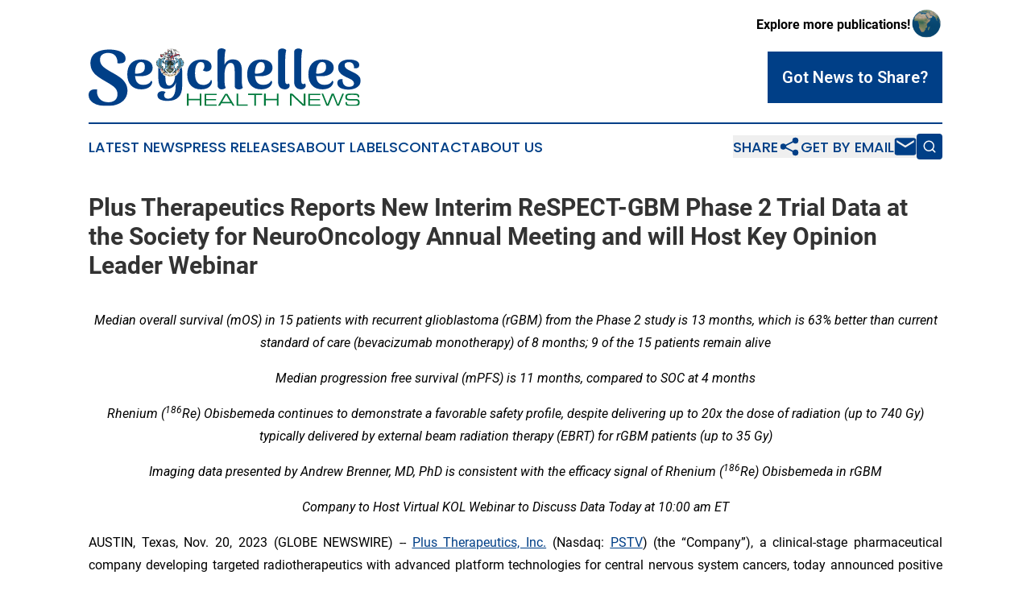

--- FILE ---
content_type: text/html;charset=utf-8
request_url: https://www.seychelleshealthnews.com/article/669747081-plus-therapeutics-reports-new-interim-respect-gbm-phase-2-trial-data-at-the-society-for-neurooncology-annual-meeting-and-will-host-key-opinion-leader
body_size: 10573
content:
<!DOCTYPE html>
<html lang="en">
<head>
  <title>Plus Therapeutics Reports New Interim ReSPECT-GBM Phase 2 Trial Data at the Society for NeuroOncology Annual Meeting and will Host Key Opinion Leader Webinar | Seychelles Health News</title>
  <meta charset="utf-8">
  <meta name="viewport" content="width=device-width, initial-scale=1">
    <meta name="description" content="Seychelles Health News is an online news publication focusing on health &amp; wellness in the Seychelles: Your health and wellness news reporter from Seychelles">
    <link rel="icon" href="https://cdn.newsmatics.com/agp/sites/seychelleshealthnews-favicon-1.png" type="image/png">
  <meta name="csrf-token" content="w3tF_bOH45vC12JsyLE--6ITjbboePbbzRqWHfFoaFo=">
  <meta name="csrf-param" content="authenticity_token">
  <link href="/css/styles.min.css?v1d0b8e25eaccc1ca72b30a2f13195adabfa54991" rel="stylesheet" data-turbo-track="reload">
  <link rel="stylesheet" href="/plugins/vanilla-cookieconsent/cookieconsent.css?v1d0b8e25eaccc1ca72b30a2f13195adabfa54991">
  
<style type="text/css">
    :root {
        --color-primary-background: rgba(0, 63, 135, 0.1);
        --color-primary: #003F87;
        --color-secondary: #007A3D;
    }
</style>

  <script type="importmap">
    {
      "imports": {
          "adController": "/js/controllers/adController.js?v1d0b8e25eaccc1ca72b30a2f13195adabfa54991",
          "alertDialog": "/js/controllers/alertDialog.js?v1d0b8e25eaccc1ca72b30a2f13195adabfa54991",
          "articleListController": "/js/controllers/articleListController.js?v1d0b8e25eaccc1ca72b30a2f13195adabfa54991",
          "dialog": "/js/controllers/dialog.js?v1d0b8e25eaccc1ca72b30a2f13195adabfa54991",
          "flashMessage": "/js/controllers/flashMessage.js?v1d0b8e25eaccc1ca72b30a2f13195adabfa54991",
          "gptAdController": "/js/controllers/gptAdController.js?v1d0b8e25eaccc1ca72b30a2f13195adabfa54991",
          "hamburgerController": "/js/controllers/hamburgerController.js?v1d0b8e25eaccc1ca72b30a2f13195adabfa54991",
          "labelsDescription": "/js/controllers/labelsDescription.js?v1d0b8e25eaccc1ca72b30a2f13195adabfa54991",
          "searchController": "/js/controllers/searchController.js?v1d0b8e25eaccc1ca72b30a2f13195adabfa54991",
          "videoController": "/js/controllers/videoController.js?v1d0b8e25eaccc1ca72b30a2f13195adabfa54991",
          "navigationController": "/js/controllers/navigationController.js?v1d0b8e25eaccc1ca72b30a2f13195adabfa54991"          
      }
    }
  </script>
  <script>
      (function(w,d,s,l,i){w[l]=w[l]||[];w[l].push({'gtm.start':
      new Date().getTime(),event:'gtm.js'});var f=d.getElementsByTagName(s)[0],
      j=d.createElement(s),dl=l!='dataLayer'?'&l='+l:'';j.async=true;
      j.src='https://www.googletagmanager.com/gtm.js?id='+i+dl;
      f.parentNode.insertBefore(j,f);
      })(window,document,'script','dataLayer','GTM-KGCXW2X');
  </script>

  <script>
    window.dataLayer.push({
      'cookie_settings': 'delta'
    });
  </script>
</head>
<body class="df-5 is-subpage">
<noscript>
  <iframe src="https://www.googletagmanager.com/ns.html?id=GTM-KGCXW2X"
          height="0" width="0" style="display:none;visibility:hidden"></iframe>
</noscript>
<div class="layout">

  <!-- Top banner -->
  <div class="max-md:hidden w-full content universal-ribbon-inner flex justify-end items-center">
    <a href="https://www.affinitygrouppublishing.com/" target="_blank" class="brands">
      <span class="font-bold text-black">Explore more publications!</span>
      <div>
        <img src="/images/globe.png" height="40" width="40" class="icon-globe"/>
      </div>
    </a>
  </div>
  <header data-controller="hamburger">
  <div class="content">
    <div class="header-top">
      <div class="flex gap-2 masthead-container justify-between items-center">
        <div class="mr-4 logo-container">
          <a href="/">
              <img src="https://cdn.newsmatics.com/agp/sites/seychelleshealthnews-logo-1.svg" alt="Seychelles Health News"
                class="max-md:!h-[60px] lg:!max-h-[115px]" height="72"
                width="auto" />
          </a>
        </div>
        <button class="hamburger relative w-8 h-6">
          <span aria-hidden="true"
            class="block absolute h-[2px] w-9 bg-[--color-primary] transform transition duration-500 ease-in-out -translate-y-[15px]"></span>
          <span aria-hidden="true"
            class="block absolute h-[2px] w-7 bg-[--color-primary] transform transition duration-500 ease-in-out translate-x-[7px]"></span>
          <span aria-hidden="true"
            class="block absolute h-[2px] w-9 bg-[--color-primary] transform transition duration-500 ease-in-out translate-y-[15px]"></span>
        </button>
        <a href="/submit-news" class="max-md:hidden button button-upload-content button-primary w-fit">
          <span>Got News to Share?</span>
        </a>
      </div>
      <!--  Screen size line  -->
      <div class="absolute bottom-0 -ml-[20px] w-screen h-[1px] bg-[--color-primary] z-50 md:hidden">
      </div>
    </div>
    <!-- Navigation bar -->
    <div class="navigation is-hidden-on-mobile" id="main-navigation">
      <div class="w-full md:hidden">
        <div data-controller="search" class="relative w-full">
  <div data-search-target="form" class="relative active">
    <form data-action="submit->search#performSearch" class="search-form">
      <input type="text" name="query" placeholder="Search..." data-search-target="input" class="search-input md:hidden" />
      <button type="button" data-action="click->search#toggle" data-search-target="icon" class="button-search">
        <img height="18" width="18" src="/images/search.svg" />
      </button>
    </form>
  </div>
</div>

      </div>
      <nav class="navigation-part">
          <a href="/latest-news" class="nav-link">
            Latest News
          </a>
          <a href="/press-releases" class="nav-link">
            Press Releases
          </a>
          <a href="/about-labels" class="nav-link">
            About Labels
          </a>
          <a href="/contact" class="nav-link">
            Contact
          </a>
          <a href="/about" class="nav-link">
            About Us
          </a>
      </nav>
      <div class="w-full md:w-auto md:justify-end">
        <div data-controller="navigation" class="header-actions hidden">
  <button class="nav-link flex gap-1 items-center" onclick="window.ShareDialog.openDialog()">
    <span data-navigation-target="text">
      Share
    </span>
    <span class="icon-share"></span>
  </button>
  <button onclick="window.AlertDialog.openDialog()" class="nav-link nav-link-email flex items-center gap-1.5">
    <span data-navigation-target="text">
      Get by Email
    </span>
    <span class="icon-mail"></span>
  </button>
  <div class="max-md:hidden">
    <div data-controller="search" class="relative w-full">
  <div data-search-target="form" class="relative active">
    <form data-action="submit->search#performSearch" class="search-form">
      <input type="text" name="query" placeholder="Search..." data-search-target="input" class="search-input md:hidden" />
      <button type="button" data-action="click->search#toggle" data-search-target="icon" class="button-search">
        <img height="18" width="18" src="/images/search.svg" />
      </button>
    </form>
  </div>
</div>

  </div>
</div>

      </div>
      <a href="/submit-news" class="md:hidden uppercase button button-upload-content button-primary w-fit">
        <span>Got News to Share?</span>
      </a>
      <a href="https://www.affinitygrouppublishing.com/" target="_blank" class="nav-link-agp">
        Explore more publications!
        <img src="/images/globe.png" height="35" width="35" />
      </a>
    </div>
  </div>
</header>

  <div id="main-content" class="content">
    <div id="flash-message"></div>
    <h1>Plus Therapeutics Reports New Interim ReSPECT-GBM Phase 2 Trial Data at the Society for NeuroOncology Annual Meeting and will Host Key Opinion Leader Webinar</h1>
<div class="press-release">
  
      <p align="center"><em>Median overall survival (mOS) in 15 patients with recurrent glioblastoma (rGBM) from the Phase 2 study is 13 months, which is 63% better than current standard of care (bevacizumab monotherapy) of 8 months; 9 of the 15 patients remain alive</em></p>  <p align="center"><em>Median progression free survival (mPFS) is 11 months, compared to SOC at 4 months</em></p>  <p align="center"><em>Rhenium (</em><sup><em>186</em></sup><em>Re) Obisbemeda continues to demonstrate a favorable safety profile, despite delivering up to 20x the dose of radiation (up to 740 Gy) typically delivered by external beam radiation therapy (EBRT) for rGBM patients (up to 35 Gy)</em></p>  <p align="center"><em>Imaging data presented by Andrew Brenner, MD, PhD is consistent with the efficacy signal of Rhenium (</em><sup><em>186</em></sup><em>Re) Obisbemeda in rGBM</em></p>  <p align="center"><em>Company to Host Virtual KOL Webinar to Discuss Data Today at 10:00 am ET</em></p>  <p align="justify">AUSTIN, Texas, Nov.  20, 2023  (GLOBE NEWSWIRE) -- <a href="https://www.globenewswire.com/Tracker?data=[base64]" rel="nofollow" target="_blank"><u>Plus Therapeutics, Inc.</u></a> (Nasdaq:&#xA0;<a href="https://www.globenewswire.com/Tracker?data=[base64]" rel="nofollow" target="_blank"><u>PSTV</u></a>) (the &#x201C;Company&#x201D;), a clinical-stage pharmaceutical company developing targeted radiotherapeutics with advanced platform technologies for central nervous system cancers, today announced positive data from the ongoing ReSPECT-GBM Phase 2 trial evaluating the Company&#x2019;s lead radiotherapeutic, rhenium (<sup>186</sup>Re) obisbemeda, for the treatment of recurrent glioblastoma (rGBM) at the Society for NeuroOncology (SNO) 28<sup>th</sup> Annual Meeting held November 15-19, 2023 in Vancouver, Canada. The Company is hosting a virtual key opinion leader (KOL) webinar to discuss the data today at 10:00 am ET. To register for the event, please click <a href="https://www.globenewswire.com/Tracker?data=3jojGS_9Ic4ZarfmAvNSVPVFkndxzXk8DDxQUFONggx5g84mrGT2qXskFHYc5NY16o_BhEsIQAuX-kE7CdP1sYV1IkfuVtoZAU0YnUvFNm8=" rel="nofollow" target="_blank">here</a>.</p>  <p align="justify">&#x201C;GBM needs better treatment options, and we are highly encouraged by the initial data from the NIH-supported ReSPECT-GBM Phase 2 trial of rhenium (<sup>186</sup>Re) obisbemeda in rGBM,&#x201D; said Marc H. Hedrick, M.D., M.B.A., President and Chief Executive Officer of Plus Therapeutics. &#x201C;We believe the data presented at SNO suggests that rhenium (<sup>186</sup>Re) obisbemeda confers a survival benefit over published standard of care data and our own real world data assessments of propensity matched controls. Our 2024 focus will be onboarding additional clinical sites, completing Phase 2 enrollment, continuing the Phase 1 trial to maximum tolerated dose, and planning next steps for the program.&#x201D;</p>  <p align="justify">&#x201C;The interim&#xA0;ReSPECT-GBM Phase 2 data coupled with the novel imaging analyses reported at SNO further strengthens the&#xA0;compelling therapeutic rationale for the use of rhenium (<sup>186</sup>Re) obisbemeda on malignant gliomas,&#x201D;&#xA0;said Andrew J. Brenner, M.D., Ph.D., Professor of Medicine, Neurology, and Neurosurgery at The University of Texas Health Science Center at San Antonio and principal investigator of the ReSPECT-GBM clinical trial. &#x201C;The Phase 2 clinical outcomes thus far show effects consistent with the group of patients in the Phase 1 dose escalation trial that received both a therapeutic dose of radiation of greater than 100 Gy and tumor coverage of greater than 70%."</p>  <p align="justify"><strong><u>Key Highlights from the ReSPECT-GBM Phase 2 Trial</u></strong></p>  <p align="justify">ReSPECT-GBM is an ongoing, first-in-human, open-label, Phase 1/2 study investigating dose escalation and other delivery parameters (i.e., number of catheters (1-5), infusion rates, drug volumes, and drug concentrations) to determine the maximum tolerated dose (MTD), maximum feasible dose (MFD), safety, and efficacy of rhenium (<sup>186</sup>Re) obisbemeda in recurrent adult glioma (IND 116117).</p>  <p align="justify">The primary objective of the Phase 2 study is to assess overall survival (OS) following rhenium (<sup>186</sup>Re) obisbemeda administration. As of November 14, 2023, 15 patients with rGBM have been treated with rhenium (<sup>186</sup>Re) obisbemeda at a dose of 22.3 mCi delivered directly to the tumor by Convection Enhanced Delivery (CED).</p>  <ul type="disc">
<li style="text-align:justify;">In 15 treated patients, mOS is 13 months (95% CI 5 months). Currently, 9 out of the 15 treated patients remain alive.</li>
<li style="text-align:justify;">Median PFS is 11 months (95% CI 6-11 months).</li>
<li style="text-align:justify;">The average percent of treated tumor across all 15 patients was 87.2% at 120 hours, with 13/15 patients receiving greater than or equal 70% tumor volume coverage by the drug and &#x2265;100 Gy absorbed dose to the tumor.</li>
<li style="text-align:justify;">Advanced longitudinal imaging analysis supports the observed efficacy signal of rhenium (<sup>186</sup>Re) obisbemeda.</li>
<li style="text-align:justify;">Rhenium (<sup>186</sup>Re) obisbemeda continues to be generally safe and well tolerated, consistent with data accumulated in the Phase 1 trial.<br>
</li>
</ul>  <p align="justify">A copy of the presentations will be made available under the Presentations tab of the Investors section of the Company&#x2019;s website following the meeting at <a href="https://www.globenewswire.com/Tracker?data=PhuUOajrDdH_Daenxbtc4iJe0tOpliQbSKnqkOa4C7xPAiA06Y7mg91hU_lF9lyjg66qO1LhEvYviWFhdUFJ7RS7A31vdF1yViGs7bgR6fd3PC5JOCGxCNXaNSqCz_F1" rel="nofollow" target="_blank">https://ir.plustherapeutics.com</a>.</p>  <p align="justify"><strong><u>KOL Webinar to Discuss SNO Data<br></u></strong>Plus Therapeutics is hosting a virtual KOL event today, November 20, 2023 at 10:00 am ET to discuss the data presented at SNO. The event will feature neuro-oncology expert and principal investigator Andrew Brenner, M.D., Ph.D. (Professor-Research, Departments of Medicine, Neurology, and Neurosurgery, S &amp; B Kolitz/CTRC-Zachry Endowed Chair Neuro-Oncology Research, Mays Cancer Center at UT Health San Antonio) and neurosurgeons Toral Patel, M.D. (UT Southwestern Medical Center, Peter O&#x2019;Donnell Jr. Brain Institute) and John Floyd, M.D. (UT Health San Antonio, UT Health Medical Arts &amp; Research Center).</p>  <p align="justify">To register for the event, please click <a href="https://www.globenewswire.com/Tracker?data=3jojGS_9Ic4ZarfmAvNSVPIKe8GyAvdfFACAGQkDiRgiz7Q3VP0LXVJgbRif3AzqU7-Z13mxR_hgaf60qeQq-8nRr6EKC0wO5YHnCRb8gq4=" rel="nofollow" target="_blank">here</a>. A replay of the event will be available on Investor Relations section of the Plus Therapeutics website after the event.</p>  <p align="justify"><strong>About Rhenium (</strong><sup>186</sup><strong>Re) obisbemeda<br></strong>Rhenium (<sup>186</sup>Re) obisbemeda is a novel injectable radiotherapy specifically formulated to deliver highly targeted high dose radiation in CNS tumors in a safe, effective and convenient manner to optimize patient outcomes. Rhenium (<sup>186</sup>Re) obisbemeda has the potential to reduce risks and improve outcomes for CNS cancer patients, versus currently approved therapies, with a more targeted and potent radiation dose. Rhenium-186 is an ideal radioisotope for CNS therapeutic applications due to its short half-life, beta energy for destroying cancerous tissue and gamma energy for live imaging. Rhenium (<sup>186</sup>Re) obisbemeda is being evaluated for the treatment of recurrent glioblastoma and leptomeningeal metastases in the ReSPECT-GBM and ReSPECT-LM clinical trials. ReSPECT-GBM is supported by an award from the National Cancer Institute (NCI), part of the U.S. National Institutes of Health (NIH), and ReSPECT-LM is funded by a three-year $17.6M grant by the Cancer Prevention &amp; Research Institute of Texas (CPRIT).</p>  <p align="justify"><strong>About Plus Therapeutics</strong><br>Plus Therapeutics, Inc. is a clinical-stage pharmaceutical company developing targeted radiotherapeutics for difficult-to-treat cancers of the central nervous system with the potential to enhance clinical outcomes for patients. Combining image-guided local beta radiation and targeted drug delivery approaches, the Company is advancing a pipeline of product candidates with lead programs in recurrent glioblastoma (GBM) and leptomeningeal metastases (LM). The Company has built a robust supply chain through strategic partnerships that enable the development, manufacturing and future potential commercialization of its products. Plus Therapeutics is led by an experienced and dedicated leadership team and has operations in key cancer clinical development hubs including Austin and San Antonio, Texas. For more information, visit <a href="https://www.globenewswire.com/Tracker?data=PhuUOajrDdH_Daenxbtc4p6gLzWd7S4ByoAq6GqhKIZpi-uJgNY19E-BVOoMa4KIzifrJds_lOYo3VEH_XdPcVL8XVR5JsAxJDcgWbeiZ480TbEHQYKhuxW2aUZfCEHE" rel="nofollow" target="_blank"><u>https://plustherapeutics.com/</u></a>.</p>  <p align="justify"><strong>Cautionary Statement Regarding Forward-Looking Statements</strong><br>This press release contains statements that may be deemed &#x201C;forward-looking statements&#x201D; within the meaning of U.S. securities laws. All statements in this press release other than statements of historical fact are forward-looking statements. These forward-looking statements may be identified by future verbs, as well as terms such as &#x201C;designed to,&#x201D; &#x201C;will,&#x201D; &#x201C;can,&#x201D; &#x201C;potential,&#x201D; &#x201C;focus,&#x201D; &#x201C;preparing,&#x201D; &#x201C;next steps,&#x201D; &#x201C;possibly,&#x201D; and similar expressions or the negatives thereof. Such statements are based upon certain assumptions and assessments made by management in light of their experience and their perception of historical trends, current conditions, expected future developments and other factors they believe to be appropriate. These statements include, without limitation, statements regarding the following: the potential promise of <sup>186</sup>Re including the ability of <sup>186</sup>Re to safely and effectively deliver radiation directly to the tumor at high doses; expectations as to the Company&#x2019;s future performance including the next steps in developing the Company&#x2019;s current assets; the Company&#x2019;s clinical trials including statements regarding the timing and characteristics of the ReSPECT-GBM and ReSPECT-LM clinical trials; the anticipated completion of the ReSPECT-GBM Phase 2 enrollment; the continuation of the ReSPECT-GBM phase 1 trial to maximum tolerated dose and the next phase of the program; the continued evaluation of rhenium (<sup>186</sup>Re) obisbemeda including through evaluations in additional patient cohorts; and the intended functions of the Company&#x2019;s platform and expected benefits from such functions.</p>  <p align="justify">The forward-looking statements included in this press release are subject to a number of risks and uncertainties that may cause actual results to differ materially from those discussed in such forward-looking statements. These risks and uncertainties include, but are not limited to: the Company&#x2019;s actual results may differ, including materially, from those anticipated in these forward-looking statements as a result of various factors, including, but not limited to, the following: the early stage of the Company&#x2019;s product candidates and therapies, the results of the Company&#x2019;s research and development activities, including uncertainties relating to the clinical trials of its product candidates and therapies; the Company&#x2019;s liquidity and capital resources and its ability to raise additional cash, the outcome of the Company&#x2019;s partnering/licensing efforts, risks associated with laws or regulatory requirements applicable to it, market conditions, product performance, litigation or potential litigation, and competition within the cancer diagnostics and therapeutics field, among others; and additional risks described under the heading &#x201C;Risk Factors&#x201D; in the Company&#x2019;s Securities and Exchange Commission filings, including in the Company&#x2019;s annual and quarterly reports. There may be events in the future that the Company is unable to predict, or over which it has no control, and its business, financial condition, results of operations and prospects may change in the future. The Company assumes no responsibility to update or revise any forward-looking statements to reflect events, trends or circumstances after the date they are made unless the Company has an obligation under U.S. federal securities laws to do so.</p>  <p><strong>Investor Contact</strong><br>Corey Davis, Ph.D.<br>LifeSci Advisors<br>(212) 215-2577<br><a href="https://www.globenewswire.com/Tracker?data=9ExV8FhT3eFf3SyBQf80TBN23XVbaFL8KGFDrX6cx6MQ3jiBsKOxV2kNh_Up9K5oOcpzC_qDaZct9Cs_Ejzgyy_Rma5twG1XuyCfMze1DS6vfs-rrsve-d4-FJmtwQOg" rel="nofollow" target="_blank">cdavis@lifesciadvisors.com</a>&#xA0;</p> <img class="__GNW8366DE3E__IMG" src="https://www.globenewswire.com/newsroom/ti?nf=ODk4MjExMiM1OTM2MzIyIzIwMDQ4MDU="> <br><img src="https://ml.globenewswire.com/media/ZjliMzUwMzYtNzZmZC00ODljLTg4ZjMtMjcwMGU3ZTI2NGFjLTEwMTYzNzg=/tiny/Plus-Therapeutics-Inc-.png" referrerpolicy="no-referrer-when-downgrade"><p><a href="https://www.globenewswire.com/NewsRoom/AttachmentNg/92d7aa70-e37d-4870-bccf-d83b68ba5612" rel="nofollow"><img src="https://ml.globenewswire.com/media/92d7aa70-e37d-4870-bccf-d83b68ba5612/small/plus-logo-png.png" border="0" width="150" height="86" alt="Primary Logo"></a></p>
    <p>
  Legal Disclaimer:
</p>
<p>
  EIN Presswire provides this news content "as is" without warranty of any kind. We do not accept any responsibility or liability
  for the accuracy, content, images, videos, licenses, completeness, legality, or reliability of the information contained in this
  article. If you have any complaints or copyright issues related to this article, kindly contact the author above.
</p>
<img class="prtr" src="https://www.einpresswire.com/tracking/article.gif?t=5&a=5TWxGEYMzFqKDjgu&i=YV-2L9s5fFSB3iD-" alt="">
</div>

  </div>
</div>
<footer class="footer footer-with-line">
  <div class="content flex flex-col">
    <p class="footer-text text-sm mb-4 order-2 lg:order-1">© 1995-2026 Newsmatics Inc. dba Affinity Group Publishing &amp; Seychelles Health News. All Rights Reserved.</p>
    <div class="footer-nav lg:mt-2 mb-[30px] lg:mb-0 flex gap-7 flex-wrap justify-center order-1 lg:order-2">
        <a href="/about" class="footer-link">About</a>
        <a href="/archive" class="footer-link">Press Release Archive</a>
        <a href="/submit-news" class="footer-link">Submit Press Release</a>
        <a href="/legal/terms" class="footer-link">Terms &amp; Conditions</a>
        <a href="/legal/dmca" class="footer-link">Copyright/DMCA Policy</a>
        <a href="/legal/privacy" class="footer-link">Privacy Policy</a>
        <a href="/contact" class="footer-link">Contact</a>
    </div>
  </div>
</footer>
<div data-controller="dialog" data-dialog-url-value="/" data-action="click->dialog#clickOutside">
  <dialog
    class="modal-shadow fixed backdrop:bg-black/20 z-40 text-left bg-white rounded-full w-[350px] h-[350px] overflow-visible"
    data-dialog-target="modal"
  >
    <div class="text-center h-full flex items-center justify-center">
      <button data-action="click->dialog#close" type="button" class="modal-share-close-button">
        ✖
      </button>
      <div>
        <div class="mb-4">
          <h3 class="font-bold text-[28px] mb-3">Share us</h3>
          <span class="text-[14px]">on your social networks:</span>
        </div>
        <div class="flex gap-6 justify-center text-center">
          <a href="https://www.facebook.com/sharer.php?u=https://www.seychelleshealthnews.com" class="flex flex-col items-center font-bold text-[#4a4a4a] text-sm" target="_blank">
            <span class="h-[55px] flex items-center">
              <img width="40px" src="/images/fb.png" alt="Facebook" class="mb-2">
            </span>
            <span class="text-[14px]">
              Facebook
            </span>
          </a>
          <a href="https://www.linkedin.com/sharing/share-offsite/?url=https://www.seychelleshealthnews.com" class="flex flex-col items-center font-bold text-[#4a4a4a] text-sm" target="_blank">
            <span class="h-[55px] flex items-center">
              <img width="40px" height="40px" src="/images/linkedin.png" alt="LinkedIn" class="mb-2">
            </span>
            <span class="text-[14px]">
            LinkedIn
            </span>
          </a>
        </div>
      </div>
    </div>
  </dialog>
</div>

<div data-controller="alert-dialog" data-action="click->alert-dialog#clickOutside">
  <dialog
    class="fixed backdrop:bg-black/20 modal-shadow z-40 text-left bg-white rounded-full w-full max-w-[450px] aspect-square overflow-visible"
    data-alert-dialog-target="modal">
    <div class="flex items-center text-center -mt-4 h-full flex-1 p-8 md:p-12">
      <button data-action="click->alert-dialog#close" type="button" class="modal-close-button">
        ✖
      </button>
      <div class="w-full" data-alert-dialog-target="subscribeForm">
        <img class="w-8 mx-auto mb-4" src="/images/agps.svg" alt="AGPs" />
        <p class="md:text-lg">Get the latest news on this topic.</p>
        <h3 class="dialog-title mt-4">SIGN UP FOR FREE TODAY</h3>
        <form data-action="submit->alert-dialog#submit" method="POST" action="/alerts">
  <input type="hidden" name="authenticity_token" value="w3tF_bOH45vC12JsyLE--6ITjbboePbbzRqWHfFoaFo=">

  <input data-alert-dialog-target="fullnameInput" type="text" name="fullname" id="fullname" autocomplete="off" tabindex="-1">
  <label>
    <input data-alert-dialog-target="emailInput" placeholder="Email address" name="email" type="email"
      value=""
      class="rounded-xs mb-2 block w-full bg-white px-4 py-2 text-gray-900 border-[1px] border-solid border-gray-600 focus:border-2 focus:border-gray-800 placeholder:text-gray-400"
      required>
  </label>
  <div class="text-red-400 text-sm" data-alert-dialog-target="errorMessage"></div>

  <input data-alert-dialog-target="timestampInput" type="hidden" name="timestamp" value="1768898006" autocomplete="off" tabindex="-1">

  <input type="submit" value="Sign Up"
    class="!rounded-[3px] w-full mt-2 mb-4 bg-primary px-5 py-2 leading-5 font-semibold text-white hover:color-primary/75 cursor-pointer">
</form>
<a data-action="click->alert-dialog#close" class="text-black underline hover:no-underline inline-block mb-4" href="#">No Thanks</a>
<p class="text-[15px] leading-[22px]">
  By signing to this email alert, you<br /> agree to our
  <a href="/legal/terms" class="underline text-primary hover:no-underline" target="_blank">Terms & Conditions</a>
</p>

      </div>
      <div data-alert-dialog-target="checkEmail" class="hidden">
        <img class="inline-block w-9" src="/images/envelope.svg" />
        <h3 class="dialog-title">Check Your Email</h3>
        <p class="text-lg mb-12">We sent a one-time activation link to <b data-alert-dialog-target="userEmail"></b>.
          Just click on the link to
          continue.</p>
        <p class="text-lg">If you don't see the email in your inbox, check your spam folder or <a
            class="underline text-primary hover:no-underline" data-action="click->alert-dialog#showForm" href="#">try
            again</a>
        </p>
      </div>

      <!-- activated -->
      <div data-alert-dialog-target="activated" class="hidden">
        <img class="w-8 mx-auto mb-4" src="/images/agps.svg" alt="AGPs" />
        <h3 class="dialog-title">SUCCESS</h3>
        <p class="text-lg">You have successfully confirmed your email and are subscribed to <b>
            Seychelles Health News
          </b> daily
          news alert.</p>
      </div>
      <!-- alreadyActivated -->
      <div data-alert-dialog-target="alreadyActivated" class="hidden">
        <img class="w-8 mx-auto mb-4" src="/images/agps.svg" alt="AGPs" />
        <h3 class="dialog-title">Alert was already activated</h3>
        <p class="text-lg">It looks like you have already confirmed and are receiving the <b>
            Seychelles Health News
          </b> daily news
          alert.</p>
      </div>
      <!-- activateErrorMessage -->
      <div data-alert-dialog-target="activateErrorMessage" class="hidden">
        <img class="w-8 mx-auto mb-4" src="/images/agps.svg" alt="AGPs" />
        <h3 class="dialog-title">Oops!</h3>
        <p class="text-lg mb-4">It looks like something went wrong. Please try again.</p>
        <form data-action="submit->alert-dialog#submit" method="POST" action="/alerts">
  <input type="hidden" name="authenticity_token" value="w3tF_bOH45vC12JsyLE--6ITjbboePbbzRqWHfFoaFo=">

  <input data-alert-dialog-target="fullnameInput" type="text" name="fullname" id="fullname" autocomplete="off" tabindex="-1">
  <label>
    <input data-alert-dialog-target="emailInput" placeholder="Email address" name="email" type="email"
      value=""
      class="rounded-xs mb-2 block w-full bg-white px-4 py-2 text-gray-900 border-[1px] border-solid border-gray-600 focus:border-2 focus:border-gray-800 placeholder:text-gray-400"
      required>
  </label>
  <div class="text-red-400 text-sm" data-alert-dialog-target="errorMessage"></div>

  <input data-alert-dialog-target="timestampInput" type="hidden" name="timestamp" value="1768898006" autocomplete="off" tabindex="-1">

  <input type="submit" value="Sign Up"
    class="!rounded-[3px] w-full mt-2 mb-4 bg-primary px-5 py-2 leading-5 font-semibold text-white hover:color-primary/75 cursor-pointer">
</form>
<a data-action="click->alert-dialog#close" class="text-black underline hover:no-underline inline-block mb-4" href="#">No Thanks</a>
<p class="text-[15px] leading-[22px]">
  By signing to this email alert, you<br /> agree to our
  <a href="/legal/terms" class="underline text-primary hover:no-underline" target="_blank">Terms & Conditions</a>
</p>

      </div>

      <!-- deactivated -->
      <div data-alert-dialog-target="deactivated" class="hidden">
        <img class="w-8 mx-auto mb-4" src="/images/agps.svg" alt="AGPs" />
        <h3 class="dialog-title">You are Unsubscribed!</h3>
        <p class="text-lg">You are no longer receiving the <b>
            Seychelles Health News
          </b>daily news alert.</p>
      </div>
      <!-- alreadyDeactivated -->
      <div data-alert-dialog-target="alreadyDeactivated" class="hidden">
        <img class="w-8 mx-auto mb-4" src="/images/agps.svg" alt="AGPs" />
        <h3 class="dialog-title">You have already unsubscribed!</h3>
        <p class="text-lg">You are no longer receiving the <b>
            Seychelles Health News
          </b> daily news alert.</p>
      </div>
      <!-- deactivateErrorMessage -->
      <div data-alert-dialog-target="deactivateErrorMessage" class="hidden">
        <img class="w-8 mx-auto mb-4" src="/images/agps.svg" alt="AGPs" />
        <h3 class="dialog-title">Oops!</h3>
        <p class="text-lg">Try clicking the Unsubscribe link in the email again and if it still doesn't work, <a
            href="/contact">contact us</a></p>
      </div>
    </div>
  </dialog>
</div>

<script src="/plugins/vanilla-cookieconsent/cookieconsent.umd.js?v1d0b8e25eaccc1ca72b30a2f13195adabfa54991"></script>
  <script src="/js/cookieconsent.js?v1d0b8e25eaccc1ca72b30a2f13195adabfa54991"></script>

<script type="module" src="/js/app.js?v1d0b8e25eaccc1ca72b30a2f13195adabfa54991"></script>
</body>
</html>


--- FILE ---
content_type: image/svg+xml
request_url: https://cdn.newsmatics.com/agp/sites/seychelleshealthnews-logo-1.svg
body_size: 389316
content:
<?xml version="1.0" encoding="UTF-8" standalone="no"?>
<svg
   xmlns:dc="http://purl.org/dc/elements/1.1/"
   xmlns:cc="http://creativecommons.org/ns#"
   xmlns:rdf="http://www.w3.org/1999/02/22-rdf-syntax-ns#"
   xmlns:svg="http://www.w3.org/2000/svg"
   xmlns="http://www.w3.org/2000/svg"
   version="1.1"
   id="Layer_1"
   x="0px"
   y="0px"
   viewBox="0 0 338.3 72.400004"
   xml:space="preserve"
   width="338.29999"
   height="72.400002"><metadata
   id="metadata1245"><rdf:RDF><cc:Work
       rdf:about=""><dc:format>image/svg+xml</dc:format><dc:type
         rdf:resource="http://purl.org/dc/dcmitype/StillImage" /></cc:Work></rdf:RDF></metadata><defs
   id="defs1243" />
<style
   type="text/css"
   id="style2">
	.st0{fill:#007D34;}
	.st1{fill:#FCB400;}
	.st2{fill:#E40001;}
	.st3{fill:#D32212;}
	.st4{fill:#00A1DE;}
	.st5{fill:#E5BE01;}
	.st6{fill:#6128A3;}
	.st7{fill:#9F1CC4;}
	.st8{fill:#003F87;}
	.st9{fill:#007A3D;}
	.st10{fill:#29734F;}
	.st11{fill:#3394D1;}
	.st12{fill:#F2B200;}
	.st13{fill:#B10C0C;}
	.st14{fill:#3E5EB9;}
	.st15{fill:#006A4E;}
	.st16{fill:#D21033;}
	.st17{fill:#0176C5;}
	.st18{fill:#4A954E;}
	.st19{fill:#006538;}
	.st20{fill:#FFC229;}
	.st21{fill:#B35EA2;}
	.st22{fill:#00C5DF;}
	.st23{fill:#F37938;}
	.st24{fill:#928B3E;}
	.st25{fill:#003580;}
	.st26{fill:#EE3135;}
	.st27{fill:#353235;}
	.st28{fill:#26AEF7;}
	.st29{fill:#5EA642;}
	.st30{fill:#1717A5;}
	.st31{fill:#E67817;}
	.st32{fill:#335BAA;}
	.st33{fill:#06D4E9;}
	.st34{fill:#009543;}
	.st35{fill:#FF3760;}
	.st36{fill:#5477E4;}
	.st37{fill:#A1BC31;}
	.st38{fill:#393D47;}
	.st39{fill:#FFB600;}
	.st40{fill:#5BACDF;}
	.st41{fill:#FAA427;}
	.st42{fill:#7352A2;}
	.st43{fill:#45ADE6;}
	.st44{fill:#4B4B4D;}
	.st45{fill:#32B34C;}
	.st46{clip-path:url(#SVGID_2_);}
	.st47{fill:#FAE045;}
	.st48{clip-path:url(#SVGID_4_);}
	.st49{clip-path:url(#SVGID_6_);}
	.st50{clip-path:url(#SVGID_8_);}
	.st51{clip-path:url(#SVGID_10_);}
	.st52{clip-path:url(#SVGID_12_);}
	.st53{clip-path:url(#SVGID_14_);}
	.st54{clip-path:url(#SVGID_16_);}
	.st55{fill:none;}
	.st56{fill-rule:evenodd;clip-rule:evenodd;fill:#E5BE01;}
	.st57{fill-rule:evenodd;clip-rule:evenodd;fill:#00A1DE;}
	.st58{fill-rule:evenodd;clip-rule:evenodd;fill:#DF2326;}
	.st59{fill-rule:evenodd;clip-rule:evenodd;fill:#181309;}
	.st60{fill-rule:evenodd;clip-rule:evenodd;fill:#F8F5EB;}
	.st61{fill-rule:evenodd;clip-rule:evenodd;fill:#F3DEB6;}
	.st62{fill-rule:evenodd;clip-rule:evenodd;}
	.st63{fill-rule:evenodd;clip-rule:evenodd;fill:#1B4674;}
	.st64{fill-rule:evenodd;clip-rule:evenodd;fill:#FFFFFF;}
	.st65{fill-rule:evenodd;clip-rule:evenodd;fill:#DDDFDF;}
	.st66{fill-rule:evenodd;clip-rule:evenodd;fill:#3474A5;}
	.st67{fill-rule:evenodd;clip-rule:evenodd;fill:#A3A4A2;}
	.st68{fill-rule:evenodd;clip-rule:evenodd;fill:#40474E;}
	.st69{fill-rule:evenodd;clip-rule:evenodd;fill:#B5B5B3;}
	.st70{fill-rule:evenodd;clip-rule:evenodd;fill:#B72025;}
	.st71{fill-rule:evenodd;clip-rule:evenodd;fill:#1C5070;}
	.st72{fill-rule:evenodd;clip-rule:evenodd;fill:#B6AB9A;}
	.st73{fill-rule:evenodd;clip-rule:evenodd;fill:#70B6D5;}
	.st74{fill-rule:evenodd;clip-rule:evenodd;fill:#458BB2;}
	.st75{fill-rule:evenodd;clip-rule:evenodd;fill:#59A7CD;}
	.st76{fill-rule:evenodd;clip-rule:evenodd;fill:#BCDBE7;}
	.st77{fill-rule:evenodd;clip-rule:evenodd;fill:#37779B;}
	.st78{fill-rule:evenodd;clip-rule:evenodd;fill:#63AFD1;}
	.st79{fill-rule:evenodd;clip-rule:evenodd;fill:#4399C5;}
	.st80{fill-rule:evenodd;clip-rule:evenodd;fill:#387EA9;}
	.st81{fill-rule:evenodd;clip-rule:evenodd;fill:#286488;}
	.st82{fill-rule:evenodd;clip-rule:evenodd;fill:#C6B482;}
	.st83{fill-rule:evenodd;clip-rule:evenodd;fill:#DEC281;}
	.st84{fill-rule:evenodd;clip-rule:evenodd;fill:#A1D4E6;}
	.st85{fill-rule:evenodd;clip-rule:evenodd;fill:#86C4E0;}
	.st86{fill-rule:evenodd;clip-rule:evenodd;fill:#6FB6D8;}
	.st87{fill-rule:evenodd;clip-rule:evenodd;fill:#56A3CF;}
	.st88{fill-rule:evenodd;clip-rule:evenodd;fill:#4495C8;}
	.st89{fill-rule:evenodd;clip-rule:evenodd;fill:#3D83B8;}
	.st90{fill-rule:evenodd;clip-rule:evenodd;fill:#326893;}
	.st91{fill-rule:evenodd;clip-rule:evenodd;fill:#388ABF;}
	.st92{fill-rule:evenodd;clip-rule:evenodd;fill:#57A1CF;}
	.st93{fill-rule:evenodd;clip-rule:evenodd;fill:#3077A5;}
	.st94{fill-rule:evenodd;clip-rule:evenodd;fill:#DDE9EF;}
	.st95{fill-rule:evenodd;clip-rule:evenodd;fill:#4388B6;}
	.st96{fill-rule:evenodd;clip-rule:evenodd;fill:#6F8763;}
	.st97{fill-rule:evenodd;clip-rule:evenodd;fill:#5A604E;}
	.st98{fill-rule:evenodd;clip-rule:evenodd;fill:#88A180;}
	.st99{fill-rule:evenodd;clip-rule:evenodd;fill:#C2C784;}
	.st100{fill-rule:evenodd;clip-rule:evenodd;fill:#3C5641;}
	.st101{fill-rule:evenodd;clip-rule:evenodd;fill:#2D4637;}
	.st102{fill-rule:evenodd;clip-rule:evenodd;fill:#627F60;}
	.st103{fill-rule:evenodd;clip-rule:evenodd;fill:#557056;}
	.st104{fill-rule:evenodd;clip-rule:evenodd;fill:#9E8A66;}
	.st105{fill-rule:evenodd;clip-rule:evenodd;fill:#8E9DAC;}
	.st106{fill-rule:evenodd;clip-rule:evenodd;fill:#BAC4CB;}
	.st107{fill-rule:evenodd;clip-rule:evenodd;fill:#6B757B;}
	.st108{fill-rule:evenodd;clip-rule:evenodd;fill:#E8E6DA;}
	.st109{fill-rule:evenodd;clip-rule:evenodd;fill:#DC6C67;}
	.st110{fill-rule:evenodd;clip-rule:evenodd;fill:#F0EDE4;}
	.st111{fill-rule:evenodd;clip-rule:evenodd;fill:#213224;}
	.st112{fill-rule:evenodd;clip-rule:evenodd;fill:#314B3A;}
	.st113{fill-rule:evenodd;clip-rule:evenodd;fill:#624C33;}
	.st114{fill-rule:evenodd;clip-rule:evenodd;fill:#553A29;}
	.st115{fill-rule:evenodd;clip-rule:evenodd;fill:#6C5036;}
	.st116{fill-rule:evenodd;clip-rule:evenodd;fill:#8C6F47;}
	.st117{fill-rule:evenodd;clip-rule:evenodd;fill:#847444;}
	.st118{fill-rule:evenodd;clip-rule:evenodd;fill:#B3AC61;}
	.st119{fill-rule:evenodd;clip-rule:evenodd;fill:#898A94;}
	.st120{fill-rule:evenodd;clip-rule:evenodd;fill:#75757F;}
	.st121{fill-rule:evenodd;clip-rule:evenodd;fill:#C1C1C5;}
	.st122{fill-rule:evenodd;clip-rule:evenodd;fill:#5F5D68;}
	.st123{fill-rule:evenodd;clip-rule:evenodd;fill:#44434E;}
	.st124{fill-rule:evenodd;clip-rule:evenodd;fill:#B8BABC;}
	.st125{fill-rule:evenodd;clip-rule:evenodd;fill:#E8E7E5;}
	.st126{fill-rule:evenodd;clip-rule:evenodd;fill:#AEAFB4;}
	.st127{fill-rule:evenodd;clip-rule:evenodd;fill:#70717B;}
	.st128{fill-rule:evenodd;clip-rule:evenodd;fill:#6A6874;}
	.st129{fill:#FEFEFE;}
	.st130{fill:#D23441;}
	.st131{fill-rule:evenodd;clip-rule:evenodd;fill:#FFD900;}
	.st132{fill-rule:evenodd;clip-rule:evenodd;fill:#3D5DA7;}
	.st133{fill-rule:evenodd;clip-rule:evenodd;fill:#A70000;}
	.st134{fill-rule:evenodd;clip-rule:evenodd;fill:#D21033;}
	.st135{fill-rule:evenodd;clip-rule:evenodd;fill:#006A4E;}
	.st136{fill:#FDFDFD;}
	.st137{fill:#DDDDDC;}
	.st138{fill:none;stroke:#000000;stroke-width:0;stroke-linecap:round;stroke-linejoin:round;}
	.st139{fill-rule:evenodd;clip-rule:evenodd;fill:#212123;}
	.st140{fill-rule:evenodd;clip-rule:evenodd;fill:#FEFEFE;}
	.st141{fill-rule:evenodd;clip-rule:evenodd;fill:#2B834B;}
	.st142{fill-rule:evenodd;clip-rule:evenodd;fill:#FFFEF8;}
	.st143{fill-rule:evenodd;clip-rule:evenodd;fill:#F37938;}
	.st144{fill-rule:evenodd;clip-rule:evenodd;fill:#BDBA3F;}
	.st145{fill-rule:evenodd;clip-rule:evenodd;fill:#E5D53C;}
</style>
<g
   id="g1238"
   transform="translate(-31,-163.9)">
	<g
   id="g24">
		<path
   class="st9"
   d="m 153.3,220.8 h 2.1 v 6.6 h 13.8 v -6.6 h 2.1 v 15.3 h -2.1 v -7 h -13.8 v 7 h -2.1 z"
   id="path4" />
		<path
   class="st9"
   d="m 175.3,236.2 v -15.3 h 14.9 v 1.7 h -12.9 v 4.9 h 12.3 v 1.7 h -12.3 v 5.3 h 12.9 v 1.7 z"
   id="path6" />
		<path
   class="st9"
   d="m 191.8,236.2 9.1,-15.3 h 2.6 l 9.1,15.3 h -2.3 l -1.9,-3.3 h -12.2 l -1.9,3.3 z m 5.2,-5 h 10.2 l -5.1,-8.7 z"
   id="path8" />
		<path
   class="st9"
   d="m 214.9,220.8 h 2.1 v 13.6 h 11.9 v 1.7 H 215 v -15.3 z"
   id="path10" />
		<path
   class="st9"
   d="m 229.3,220.8 h 17.6 v 1.7 h -7.7 v 13.6 h -2.1 v -13.6 h -7.7 v -1.7 z"
   id="path12" />
		<path
   class="st9"
   d="m 249.2,220.8 h 2.1 v 6.6 h 13.8 v -6.6 h 2.1 v 15.3 h -2.1 v -7 h -13.8 v 7 h -2.1 z"
   id="path14" />
		<path
   class="st9"
   d="m 281.3,220.8 h 3.1 l 14.1,13.5 v -13.5 h 2.1 v 15.3 h -3.1 l -14.1,-13.5 v 13.5 h -2.1 z"
   id="path16" />
		<path
   class="st9"
   d="m 304.3,236.2 v -15.3 h 14.9 v 1.7 h -12.9 v 4.9 h 12.3 v 1.7 h -12.3 v 5.3 h 12.9 v 1.7 z"
   id="path18" />
		<path
   class="st9"
   d="m 320.7,220.8 h 2 l 5.3,13.4 5.3,-13.4 h 2.6 l 5.2,13.5 5.4,-13.5 h 2 l -6.1,15.3 H 340 l -5.3,-13.5 -5.3,13.5 h -2.6 z"
   id="path20" />
		<path
   class="st9"
   d="m 352.2,231.4 v 0.9 c 0,0.8 0.3,1.4 0.8,1.8 0.5,0.3 1.4,0.5 2.7,0.5 h 6.4 c 1.5,0 2.5,-0.2 3.1,-0.6 0.6,-0.4 0.8,-1.1 0.8,-2.2 0,-0.9 -0.2,-1.6 -0.7,-1.9 -0.4,-0.4 -1.3,-0.5 -2.6,-0.5 h -5.5 c -2.7,0 -4.5,-0.3 -5.5,-0.9 -0.9,-0.6 -1.4,-1.8 -1.4,-3.5 0,-1.5 0.4,-2.6 1.3,-3.3 0.9,-0.7 2.6,-1 5.1,-1 h 4.7 c 2.3,0 3.9,0.3 4.8,0.9 0.9,0.6 1.4,1.6 1.4,3 v 0.7 h -1.9 c 0,-0.8 -0.1,-1.4 -0.3,-1.8 -0.2,-0.5 -0.7,-0.8 -1.6,-0.9 -0.9,-0.1 -2.1,-0.2 -3.6,-0.2 h -2.9 c -2,0 -3.4,0.2 -4,0.5 -0.6,0.3 -1,1.1 -1,2.2 0,0.9 0.2,1.6 0.7,1.9 0.5,0.3 1.5,0.5 3,0.5 h 6.4 c 2.1,0 3.6,0.3 4.4,1 0.8,0.6 1.2,1.6 1.2,2.9 v 0.9 c 0,1.3 -0.4,2.3 -1.3,3 -0.9,0.7 -2.5,1 -4.9,1 H 356 c -2,0 -3.4,-0.3 -4.3,-0.9 -0.9,-0.6 -1.3,-1.6 -1.3,-3 v -1.1 h 1.8 z"
   id="path22" />
	</g>
	<g
   id="g1210">
		<path
   class="st58"
   d="m 141.4,189.8 c 0.5,1.2 0.3,2.2 0,3.1 0.7,-0.3 2.3,-1 2.1,-1.9 -0.3,-0.8 -1.4,-1 -2.1,-1.2 z"
   id="path26" />
		<path
   class="st59"
   d="m 141.4,189.8 v 0 c 0.2,0.5 0.3,1 0.3,1.4 0,0.6 -0.1,1.1 -0.3,1.6 v 0 0 c 0.4,-0.1 0.9,-0.4 1.3,-0.7 0.2,-0.2 0.4,-0.3 0.6,-0.5 0.1,-0.2 0.2,-0.4 0.2,-0.6 0,-0.1 0,-0.1 0,-0.2 v 0 0 c -0.2,-0.4 -0.5,-0.7 -0.9,-0.8 -0.4,0 -0.8,-0.1 -1.2,-0.2 v 0 0 0 0 c 0.4,0.1 0.8,0.2 1.2,0.4 0.4,0.2 0.7,0.4 0.9,0.8 v 0 0 c 0,0 0,0.1 0,0.1 0,0.2 -0.1,0.4 -0.2,0.6 -0.4,0.6 -1.4,1 -1.9,1.2 v 0 0 c 0.2,-0.5 0.3,-1.1 0.3,-1.6 0,-0.5 -0.1,-1 -0.3,-1.5 v 0 0 z"
   id="path28" />
		<path
   class="st60"
   d="m 138.7,195 c 0.5,-0.2 0.8,-0.3 1.6,-0.4 0.3,0 1.2,0 1.7,-0.1 0.5,-0.1 0.8,-0.3 0.8,-0.5 0,-0.4 0.2,-0.9 0.3,-1.4 0.2,-0.6 0.5,-1.2 0.6,-1.3 0,-0.2 0,-0.3 -0.1,-0.5 -0.4,-0.6 -1.4,-1 -2.2,-1 v 0.1 c 0.6,0 1.9,0.5 2,1.1 0.1,1 -3.2,1.1 -5,1.5 0,0 -0.5,0.1 -0.6,0.3 -0.1,0.1 -0.2,0.4 -0.1,0.5 0.8,0.8 1,1.7 1,1.7 z"
   id="path30" />
		<path
   class="st59"
   d="m 138.7,195 v 0 c 0.5,-0.1 0.8,-0.3 1.6,-0.4 0.2,0 0.5,0 0.8,0 0.3,0 0.7,0 0.9,-0.1 0.2,-0.1 0.4,-0.1 0.6,-0.2 0.1,0 0.1,-0.1 0.2,-0.1 0,-0.1 0.1,-0.1 0.1,-0.2 0,-0.4 0.2,-0.9 0.3,-1.4 0.1,-0.3 0.3,-0.6 0.4,-0.8 0.1,-0.1 0.1,-0.2 0.1,-0.3 0,-0.1 0.1,-0.1 0.1,-0.2 0,0 0,-0.1 0,-0.1 0,-0.1 -0.1,-0.3 -0.2,-0.4 -0.2,-0.3 -0.6,-0.5 -1,-0.7 -0.4,-0.2 -0.8,-0.3 -1.3,-0.3 v 0 0 0.2 0 c 0.3,0 0.8,0.1 1.2,0.3 0.2,0.1 0.4,0.2 0.5,0.4 0.1,0.1 0.2,0.3 0.2,0.4 0,0 0,0 0,0 0,0.1 0,0.2 -0.1,0.3 -0.2,0.2 -0.4,0.3 -0.8,0.4 -0.5,0.2 -1.3,0.3 -2,0.4 -0.7,0.1 -1.5,0.2 -2.1,0.3 v 0 0 c 0,0 -0.1,0 -0.3,0.1 -0.1,0.1 -0.3,0.1 -0.4,0.2 -0.1,0.1 -0.1,0.2 -0.1,0.4 0,0.1 0,0.2 0.1,0.2 0.4,0.4 0.7,0.8 0.9,1.1 0.1,0.2 0.1,0.3 0.2,0.4 0.1,0 0.1,0.1 0.1,0.1 0,0 0,0 0,0 0,0 0,0 0,0 v 0 0 0 0 c 0,0 -0.2,-0.9 -1.1,-1.7 0,0 -0.1,-0.1 -0.1,-0.2 0,-0.1 0,-0.3 0.1,-0.3 0.1,-0.1 0.2,-0.1 0.4,-0.2 0.1,0 0.1,0 0.2,-0.1 0,0 0,0 0.1,0 0,0 0,0 0,0 v 0 0 c 0.9,-0.2 2.2,-0.3 3.2,-0.5 0.5,-0.1 1,-0.2 1.3,-0.4 0.2,-0.1 0.3,-0.2 0.4,-0.3 0.1,-0.1 0.1,-0.2 0.1,-0.3 0,0 0,0 0,-0.1 0,-0.2 -0.1,-0.3 -0.3,-0.5 -0.2,-0.2 -0.5,-0.4 -0.9,-0.5 -0.3,-0.1 -0.7,-0.2 -0.9,-0.2 v 0 0 -0.1 0 0 0 c 0.4,0 0.9,0.1 1.2,0.3 0.3,0.2 0.7,0.4 0.9,0.7 0.1,0.1 0.1,0.2 0.1,0.4 0,0 0,0.1 0,0.1 0,0 0,0.1 -0.1,0.2 -0.1,0.2 -0.3,0.7 -0.5,1.1 -0.2,0.4 -0.3,0.9 -0.3,1.4 0,0.1 0,0.1 -0.1,0.2 0,0.1 -0.1,0.1 -0.3,0.2 -0.1,0.1 -0.3,0.1 -0.4,0.2 -0.2,0.1 -0.6,0.1 -0.9,0.1 -0.3,0 -0.6,0 -0.8,0 -0.5,0.2 -0.8,0.4 -1.3,0.5 v 0 0 z"
   id="path32" />
		<path
   class="st61"
   d="m 143.3,191.6 c -1.2,0.8 -2.9,0.9 -4.4,1 l -0.9,0.9 0.8,1.3 c 0,0 0.9,-0.3 1.4,-0.4 0.3,-0.1 0.7,0 1.1,-0.1 0.3,0 0.6,0 0.8,-0.2 0.2,-0.3 0.2,-0.7 0.3,-1.1 0.1,-0.2 0.2,-0.4 0.4,-0.6 0.4,-0.4 0.5,-0.8 0.5,-0.8 z"
   id="path34" />
		<path
   class="st58"
   d="m 138.3,195.6 c 0.2,-1.1 -0.5,-1.5 -0.9,-2.2 0,0 0.4,0.2 0.6,0.2 0.4,0.1 0.6,0 1.2,0 0.5,-0.1 0.9,-0.3 1.2,-0.2 0,0 0.1,0.1 0.1,0.1 0,0.2 -0.1,0.3 -0.2,0.4 -0.4,0.7 -2,1.7 -2,1.7 z"
   id="path36" />
		<path
   class="st59"
   d="m 138.3,195.6 v 0 c 0.1,-0.1 0.1,-0.3 0.1,-0.4 0,-0.4 -0.1,-0.7 -0.3,-1 -0.2,-0.3 -0.4,-0.5 -0.6,-0.8 v 0 0 c 0,0 0.1,0 0.2,0.1 0.1,0 0.3,0.1 0.4,0.1 0.2,0 0.3,0 0.4,0 0.2,0 0.4,0 0.8,-0.1 0.2,0 0.4,-0.1 0.5,-0.1 0.2,0 0.3,-0.1 0.4,-0.1 0.1,0 0.2,0 0.2,0 0,0 0.1,0.1 0.1,0.1 0,0 0,0 0,0 0,0.1 -0.1,0.3 -0.2,0.4 -0.2,0.3 -0.8,0.8 -1.3,1.1 -0.2,0.2 -0.5,0.3 -0.6,0.4 0.1,0.1 0,0.2 -0.1,0.3 0,-0.1 0,-0.1 0,0 v 0 0 0 0 c 0,0 0.4,-0.2 0.9,-0.5 0.5,-0.3 1,-0.7 1.3,-1.1 0.1,-0.1 0.2,-0.3 0.2,-0.4 0,0 0,0 0,-0.1 0,-0.1 0,-0.1 -0.1,-0.1 -0.1,0 -0.2,-0.1 -0.3,-0.1 -0.1,0 -0.3,0 -0.5,0.1 -0.2,0 -0.3,0.1 -0.5,0.1 -0.4,0.1 -0.6,0.1 -0.8,0.1 -0.1,0 -0.3,0 -0.4,0 -0.1,0 -0.3,-0.1 -0.4,-0.1 -0.1,0 -0.1,0 -0.2,-0.1 0,0 -0.1,0 -0.1,0 h -0.1 v 0.1 c 0.2,0.3 0.4,0.5 0.6,0.8 0.2,0.3 0.3,0.6 0.3,1 0.1,0 0.1,0.1 0.1,0.3 v 0 0 z"
   id="path38" />
		<path
   class="st59"
   d="m 141.4,193.2 c 0,0.1 0.1,0.2 0.2,0.2 0.1,0 0.2,-0.1 0.2,-0.2 0,-0.1 -0.1,-0.2 -0.2,-0.2 -0.1,0 -0.2,0.1 -0.2,0.2 z"
   id="path40" />
		<path
   class="st58"
   d="m 123.2,189.8 c -0.5,1.2 -0.3,2.2 0,3.1 -0.7,-0.3 -2.3,-1 -2.1,-1.9 0.3,-0.8 1.3,-1 2.1,-1.2 z"
   id="path42" />
		<path
   class="st59"
   d="m 123.2,189.8 v 0 c -0.2,0.5 -0.3,1 -0.3,1.4 0,0.6 0.1,1.1 0.3,1.6 v 0 0 c -0.3,-0.1 -0.9,-0.4 -1.3,-0.7 -0.2,-0.2 -0.4,-0.3 -0.6,-0.5 -0.1,-0.2 -0.2,-0.4 -0.2,-0.6 0,0 0,-0.1 0,-0.1 v 0 0 c 0.2,-0.4 0.5,-0.6 0.9,-0.8 0.3,-0.1 0.8,-0.2 1.2,-0.3 v 0 0 0 0 c -0.4,0.1 -0.8,0.1 -1.2,0.3 -0.4,0.2 -0.7,0.4 -0.9,0.8 v 0 0 c 0,0.1 0,0.1 0,0.2 0,0.2 0.1,0.4 0.2,0.6 0.4,0.6 1.4,1 1.9,1.2 v 0 0 c -0.2,-0.5 -0.3,-1.1 -0.3,-1.6 0,-0.5 0.1,-1 0.3,-1.5 v 0 0 z"
   id="path44" />
		<path
   class="st60"
   d="m 125.8,195 c -0.5,-0.2 -0.8,-0.3 -1.6,-0.4 -0.3,0 -1.2,0 -1.7,-0.1 -0.5,-0.1 -0.8,-0.3 -0.8,-0.5 0,-0.4 -0.2,-0.9 -0.3,-1.4 -0.2,-0.6 -0.5,-1.2 -0.6,-1.3 0,-0.2 0,-0.3 0.1,-0.5 0.4,-0.6 1.4,-1 2.2,-1 v 0.1 c -0.6,0 -1.9,0.5 -2,1.1 -0.1,1 3.2,1.1 5,1.5 0,0 0.5,0.1 0.6,0.3 0.1,0.1 0.2,0.4 0.1,0.5 -0.8,0.8 -1,1.7 -1,1.7 z"
   id="path46" />
		<path
   class="st59"
   d="m 125.8,195 v 0 c -0.5,-0.2 -0.8,-0.3 -1.6,-0.5 -0.2,0 -0.5,0 -0.8,0 -0.3,0 -0.7,0 -0.9,-0.1 -0.2,-0.1 -0.4,-0.1 -0.6,-0.2 -0.1,0 -0.1,-0.1 -0.1,-0.1 0,0 -0.1,-0.1 -0.1,-0.2 0,-0.4 -0.2,-0.9 -0.3,-1.4 -0.1,-0.3 -0.3,-0.6 -0.4,-0.8 -0.1,-0.1 -0.1,-0.2 -0.1,-0.3 0,-0.1 -0.1,-0.1 -0.1,-0.2 0,0 0,-0.1 0,-0.1 0,-0.1 0.1,-0.2 0.1,-0.4 0.2,-0.3 0.5,-0.5 0.9,-0.7 0.4,-0.2 0.8,-0.3 1.2,-0.3 v 0 0 0 0.1 0 0 c -0.3,0 -0.8,0.1 -1.2,0.3 -0.2,0.1 -0.4,0.2 -0.5,0.4 -0.1,0.1 -0.2,0.3 -0.3,0.5 0,0 0,0 0,0.1 0,0.1 0.1,0.2 0.1,0.3 0.2,0.2 0.5,0.3 0.8,0.4 0.5,0.2 1.3,0.3 2,0.4 0.7,0.1 1.5,0.2 2.1,0.3 v 0 0 c 0,0 0,0 0,0 0,0 0.2,0 0.3,0.1 0.1,0 0.3,0.1 0.3,0.2 0.1,0.1 0.1,0.2 0.1,0.3 0,0.1 0,0.1 -0.1,0.2 -0.6,0.8 -0.8,1.7 -0.8,1.7 v 0 0 0 0 c 0,0 0,0 0,0 0.1,-0.1 0.3,-0.9 1.1,-1.7 0.1,-0.1 0.1,-0.1 0.1,-0.2 0,-0.1 0,-0.3 -0.1,-0.4 -0.1,-0.1 -0.2,-0.2 -0.4,-0.2 -0.1,-0.1 -0.3,-0.1 -0.3,-0.1 v 0 0 c -0.9,-0.2 -2.2,-0.3 -3.2,-0.5 -0.5,-0.1 -1,-0.2 -1.3,-0.4 -0.2,-0.1 -0.3,-0.2 -0.4,-0.2 -0.1,-0.1 -0.1,-0.2 -0.1,-0.3 0,0 0,0 0,0 0,-0.2 0.1,-0.3 0.2,-0.4 0.2,-0.2 0.5,-0.4 0.8,-0.5 0.3,-0.1 0.7,-0.2 0.9,-0.2 v 0 -0.2 0 0 c -0.4,0 -0.9,0.1 -1.3,0.3 -0.4,0.2 -0.7,0.4 -1,0.7 -0.1,0.1 -0.2,0.3 -0.2,0.4 0,0 0,0.1 0,0.1 0,0 0,0.1 0.1,0.2 0.1,0.2 0.3,0.7 0.5,1.1 0.2,0.4 0.3,0.9 0.3,1.4 0,0.1 0,0.1 0.1,0.2 0.1,0.1 0.1,0.1 0.3,0.2 0.1,0.1 0.3,0.1 0.5,0.2 0.3,0.1 0.6,0.1 0.9,0.1 0.3,0 0.6,0 0.8,0 0.9,0.1 1.2,0.3 1.7,0.4 v 0 0 z"
   id="path48" />
		<path
   class="st61"
   d="m 121.2,191.6 c 1.2,0.8 2.9,0.9 4.4,1 l 0.9,0.9 -0.8,1.3 c 0,0 -0.9,-0.3 -1.4,-0.4 -0.3,-0.1 -0.7,0 -1.1,-0.1 -0.3,0 -0.6,0 -0.8,-0.2 -0.2,-0.3 -0.2,-0.7 -0.3,-1.1 -0.1,-0.2 -0.2,-0.4 -0.4,-0.6 -0.3,-0.4 -0.5,-0.8 -0.5,-0.8 z"
   id="path50" />
		<path
   class="st58"
   d="m 126.2,195.6 c -0.2,-1.1 0.5,-1.5 0.9,-2.2 0,0 -0.4,0.2 -0.6,0.2 -0.4,0.1 -0.6,0 -1.2,0 -0.5,-0.1 -0.9,-0.3 -1.2,-0.2 0,0 -0.1,0.1 -0.1,0.1 0,0.2 0.1,0.3 0.2,0.4 0.4,0.7 2,1.7 2,1.7 z"
   id="path52" />
		<path
   class="st59"
   d="m 126.2,195.6 v 0 c 0,-0.2 0,-0.3 0,-0.4 0,-0.4 0.1,-0.7 0.3,-1 0.2,-0.3 0.4,-0.5 0.6,-0.8 v -0.1 H 127 c 0,0 0,0 -0.1,0 -0.1,0 -0.4,0.1 -0.6,0.2 -0.2,0 -0.3,0 -0.4,0 -0.2,0 -0.4,0 -0.8,-0.1 -0.2,0 -0.4,-0.1 -0.5,-0.1 -0.2,0 -0.3,-0.1 -0.5,-0.1 -0.1,0 -0.2,0 -0.3,0.1 -0.1,0 -0.1,0.1 -0.1,0.1 0,0 0,0 0,0.1 0,0.2 0.1,0.3 0.2,0.4 0.3,0.4 0.8,0.8 1.3,1.1 0.6,0.4 1,0.6 1,0.6 v 0 0 0 0 c 0,-0.1 0,-0.1 0,0 -0.2,-0.2 -0.6,-0.4 -1,-0.7 -0.4,-0.3 -0.9,-0.7 -1.1,-1 -0.1,-0.1 -0.2,-0.3 -0.2,-0.4 0,0 0,0 0,0 0,0 0,-0.1 0.1,-0.1 0.1,0 0.2,0 0.2,0 0.1,0 0.3,0 0.4,0.1 0.2,0 0.3,0.1 0.5,0.1 0.4,0.1 0.6,0.1 0.8,0.1 0.1,0 0.3,0 0.4,0 0.1,0 0.3,-0.1 0.4,-0.1 0.1,0 0.2,-0.1 0.2,-0.1 v 0 0 c -0.2,0.3 -0.4,0.5 -0.6,0.8 -0.2,0.3 -0.3,0.6 -0.3,1 0.2,0 0.2,0.1 0.2,0.3 v 0 0 z"
   id="path54" />
		<path
   class="st59"
   d="m 123.1,193.2 c 0,0.1 -0.1,0.2 -0.2,0.2 -0.1,0 -0.2,-0.1 -0.2,-0.2 0,-0.1 0.1,-0.2 0.2,-0.2 0.1,0 0.2,0.1 0.2,0.2 z"
   id="path56" />
		<path
   class="st60"
   d="m 124.4,196.9 c -0.2,-0.1 -0.5,-0.3 -0.6,-0.5 -0.1,-0.1 -0.1,-0.3 -0.1,-0.5 0.2,-1 0.2,-1.5 0,-2.2 -0.1,-0.2 -0.1,-0.6 0.2,-0.6 0.8,0 1.6,0.3 2.2,0.3 0.2,0 0.6,-0.1 0.7,-0.3 0,-0.3 -0.8,-0.6 -0.8,-0.6 0.5,0.1 0.9,0.3 1,0.5 0.1,0.1 0,0.3 0,0.4 -0.1,0.2 -0.4,0.3 -0.7,0.3 -0.5,0.1 -1.4,-0.1 -1.8,-0.2 -0.2,0 -0.3,-0.1 -0.3,0 -0.1,0.1 0,0.2 0.3,0.5 0.6,0.6 1.3,1 2.1,1.4 2,1.1 3.6,1.4 5.7,1.4 2.1,0 3.6,-0.4 5.7,-1.4 0.7,-0.4 1.5,-0.9 2.1,-1.4 0.3,-0.3 0.4,-0.4 0.3,-0.5 0,0 -0.1,0 -0.3,0 -0.5,0.1 -1.3,0.2 -1.8,0.2 -0.3,0 -0.5,-0.1 -0.7,-0.3 -0.1,-0.1 -0.1,-0.3 0,-0.4 0.1,-0.3 0.5,-0.5 1,-0.5 0,0 -0.8,0.3 -0.8,0.6 0,0.3 0.4,0.3 0.7,0.3 0.6,0 1.5,-0.2 2.2,-0.3 0.3,0 0.2,0.3 0.2,0.6 -0.2,0.7 -0.2,1.2 0,2.2 0,0.2 0,0.4 -0.1,0.5 -0.1,0.2 -0.4,0.3 -0.6,0.5 -2.5,1.6 -5.3,2.4 -7.8,2.4 -2.7,0 -5.5,-0.8 -8,-2.4 z"
   id="path58" />
		<path
   class="st59"
   d="m 124.4,196.9 v 0 c -0.2,-0.2 -0.4,-0.3 -0.6,-0.5 -0.1,-0.1 -0.1,-0.2 -0.1,-0.3 0,0 0,-0.1 0,-0.1 0.1,-0.5 0.2,-0.8 0.2,-1.2 0,-0.4 -0.1,-0.7 -0.1,-1.1 0,-0.1 0,-0.2 0,-0.3 0,-0.1 0,-0.1 0,-0.2 0,0 0.1,-0.1 0.1,-0.1 0,0 0,0 0,0 v 0 c 0.7,0 1.5,0.3 2.1,0.3 0,0 0.1,0 0.1,0 0.1,0 0.3,0 0.4,-0.1 0.1,0 0.1,-0.1 0.2,-0.1 0,0 0.1,-0.1 0.1,-0.2 0,0 0,0 0,0 0,0 0,-0.1 0,-0.1 0,-0.1 -0.1,-0.1 -0.2,-0.2 -0.2,-0.2 -0.6,-0.3 -0.6,-0.3 v 0 0 c 0.2,0 0.5,0.1 0.6,0.2 0.2,0.1 0.3,0.2 0.4,0.3 0,0 0,0.1 0,0.1 0,0.1 0,0.2 -0.1,0.2 -0.1,0.1 -0.2,0.2 -0.3,0.2 -0.1,0 -0.2,0.1 -0.4,0.1 -0.1,0 -0.2,0 -0.3,0 -0.5,0 -1.1,-0.1 -1.5,-0.2 -0.1,0 -0.1,0 -0.2,0 0,0 -0.1,0 -0.1,0 0,0 0,0 -0.1,0 0,0 0,0 0,0.1 0,0 0,0.1 0,0.1 0.1,0.1 0.2,0.2 0.4,0.4 0.6,0.6 1.3,1 2.1,1.5 2,1.1 3.6,1.5 5.7,1.5 2.1,0 3.7,-0.4 5.7,-1.5 0.7,-0.4 1.5,-0.9 2.1,-1.5 0.1,-0.1 0.2,-0.2 0.3,-0.3 0,0 0.1,-0.1 0.1,-0.1 0,0 0,-0.1 0,-0.1 0,0 0,-0.1 0,-0.1 0,0 0,0 -0.1,0 0,0 -0.1,0 -0.1,0 0,0 -0.1,0 -0.2,0 -0.4,0.1 -1,0.2 -1.5,0.2 -0.1,0 -0.2,0 -0.3,0 -0.1,0 -0.3,0 -0.4,-0.1 -0.1,0 -0.2,-0.1 -0.3,-0.2 0,-0.1 -0.1,-0.1 -0.1,-0.2 0,0 0,-0.1 0,-0.1 0.1,-0.1 0.2,-0.3 0.4,-0.3 0.2,-0.1 0.4,-0.2 0.6,-0.2 v 0 0 c 0,0 -0.2,0.1 -0.4,0.2 -0.1,0.1 -0.2,0.1 -0.3,0.2 0,0 -0.1,0.1 -0.1,0.1 0,0 0,0.1 0,0.1 0,0 0,0 0,0 0,0.1 0,0.1 0.1,0.2 0.1,0.1 0.2,0.1 0.3,0.1 0.1,0 0.2,0 0.3,0 0,0 0.1,0 0.1,0 0.6,0 1.4,-0.2 2.1,-0.3 0,0 0,0 0,0 0.1,0 0.1,0 0.1,0.1 0,0 0,0.1 0,0.2 0,0.1 0,0.2 0,0.3 -0.1,0.4 -0.1,0.7 -0.1,1.1 0,0.3 0.1,0.7 0.2,1.2 0,0 0,0.1 0,0.1 0,0.1 0,0.2 -0.1,0.3 -0.1,0.2 -0.4,0.3 -0.6,0.5 -2.5,1.6 -5.3,2.4 -7.8,2.4 -2.5,0.1 -5.3,-0.7 -7.8,-2.3 v 0 0 c 2.5,1.6 5.3,2.4 7.8,2.4 2.5,0 5.3,-0.8 7.8,-2.4 0.2,-0.1 0.5,-0.3 0.6,-0.5 0.1,-0.1 0.1,-0.2 0.1,-0.4 0,0 0,-0.1 0,-0.1 -0.1,-0.5 -0.2,-0.8 -0.2,-1.1 0,-0.4 0.1,-0.7 0.1,-1 0,-0.1 0,-0.2 0,-0.3 0,-0.1 0,-0.1 0,-0.2 0,-0.1 -0.1,-0.1 -0.2,-0.1 0,0 0,0 0,0 -0.7,0 -1.5,0.3 -2.1,0.3 0,0 -0.1,0 -0.1,0 -0.1,0 -0.3,0 -0.4,-0.1 -0.1,0 -0.1,-0.1 -0.2,-0.1 0,0 -0.1,-0.1 -0.1,-0.1 0,0 0,0 0,0 0,0 0,-0.1 0,-0.1 0,-0.1 0.1,-0.1 0.2,-0.2 0.1,-0.1 0.3,-0.2 0.4,-0.2 0.1,0 0.1,0 0.1,-0.1 0,0 0,0 0,0 0,0 0,0 0,0 v 0 c -0.2,0 -0.5,0.1 -0.7,0.2 -0.2,0.1 -0.3,0.2 -0.4,0.4 0,0 0,0.1 0,0.2 0,0.1 0,0.2 0.1,0.3 0.1,0.1 0.2,0.2 0.3,0.2 0.1,0 0.3,0.1 0.4,0.1 0.1,0 0.2,0 0.3,0 0.5,0 1.1,-0.1 1.5,-0.2 0.1,0 0.1,0 0.2,0 0,0 0.1,0 0.1,0 0,0 0,0 0,0 0,0 0,0 0,0 0,0 0,0 0,0.1 0,0.1 -0.2,0.2 -0.3,0.4 -0.6,0.6 -1.3,1 -2.1,1.4 -2,1.1 -3.6,1.4 -5.6,1.4 -2.1,0 -3.6,-0.3 -5.6,-1.4 -0.7,-0.4 -1.5,-0.9 -2.1,-1.4 -0.1,-0.1 -0.2,-0.2 -0.3,-0.3 0,0 -0.1,-0.1 -0.1,-0.1 0,0 0,0 0,-0.1 0,0 0,0 0,0 0,0 0,0 0,0 0,0 0.1,0 0.1,0 0,0 0.1,0 0.2,0 0.4,0.1 1,0.2 1.5,0.2 0.1,0 0.2,0 0.3,0 0.1,0 0.3,0 0.4,-0.1 0.1,0 0.2,-0.1 0.3,-0.2 0,-0.1 0.1,-0.2 0.1,-0.3 0,-0.1 0,-0.1 0,-0.2 -0.1,-0.2 -0.2,-0.3 -0.4,-0.4 -0.2,-0.1 -0.4,-0.2 -0.7,-0.2 v 0 c 0,0 0,0 0,0 0.1,0 0.3,0.1 0.4,0.2 0.1,0.1 0.2,0.1 0.2,0.2 0.1,0.1 0.1,0.1 0.1,0.2 0,0 0,0 0,0 0,0.1 0,0.1 -0.1,0.1 -0.1,0.1 -0.2,0.1 -0.3,0.1 -0.1,0 -0.2,0 -0.3,0 0,0 -0.1,0 -0.1,0 -0.6,0 -1.4,-0.2 -2.1,-0.3 v 0 c 0,0 0,0 0,0 -0.1,0 -0.1,0 -0.2,0.1 0,0.1 0,0.1 0,0.2 0,0.1 0,0.2 0,0.3 0.1,0.4 0.1,0.7 0.1,1 0,0.3 0,0.7 -0.2,1.1 0,0 0,0.1 0,0.1 0,0.1 0,0.3 0.1,0.4 0.7,0.4 0.9,0.5 1.1,0.6 z"
   id="path60" />
		<path
   class="st61"
   d="m 140.3,196.6 c 0,0 0.2,-0.2 0.2,-0.3 0.1,-0.4 -0.1,-0.7 -0.1,-1.1 0,-0.4 0.1,-1.2 0.1,-1.2 -1,0.9 -3.6,3.3 -8.2,3.3 -4.5,0 -7.3,-2.3 -8.2,-3.3 0,0 0.1,0.8 0.1,1.2 0,0.4 -0.2,0.7 -0.1,1.1 0,0.1 0.2,0.3 0.2,0.3 2.5,1.6 5.2,2.6 8.1,2.6 2.7,0 5.4,-1 7.9,-2.6 z"
   id="path62" />
		<path
   class="st62"
   d="m 131.7,197.6 c 0,0 0,0 0,0 0.1,0 0.2,0 0.3,0.1 0,0.1 0,0.2 0,0.2 0,0 0,0 0,0 0,0 -0.1,0.1 -0.1,0.2 0,0 -0.1,0 -0.1,0 -0.1,0 -0.1,0 -0.1,-0.3 -0.1,0 -0.1,-0.1 0,-0.2 -0.1,0 -0.1,0 0,0 z m 1.1,0 c 0.2,0 0.3,0.2 0.3,0.6 0,0.2 -0.1,0.3 -0.2,0.4 -0.1,0.1 -0.1,0.1 -0.2,0.1 -0.1,0 -0.2,-0.3 -0.2,-0.6 0,-0.3 0.1,-0.5 0.3,-0.5 0,0 0,0 0,0 z m -1.5,-0.1 c -0.1,0 -0.1,0.1 0,0 v 0.1 0.2 c 0,0.3 0,0.7 0,0.7 0,0 0,0.1 -0.1,0.1 -0.1,0.1 0,0.1 0.1,0.1 0.1,0 0.2,0 0.2,0 0,0 0,0 0,-0.1 -0.1,-0.1 -0.1,-0.2 -0.1,-0.3 0,-0.1 0,-0.2 0.1,-0.1 0,0 0.1,0.2 0.1,0.2 0,0 0.2,0.3 0.2,0.3 0,0 0.1,0 0.2,0 0.1,0 0.2,0 0.1,-0.1 0,0 -0.1,0 -0.1,-0.1 0,0 -0.1,-0.1 -0.1,-0.1 0,0 -0.1,-0.1 -0.1,-0.1 0,0 0,0 -0.1,-0.1 0,0 0,-0.1 0,-0.1 0,0 0,0 0,0 0,0 0.1,-0.1 0.2,-0.2 0,-0.1 0,-0.1 0,-0.2 0,-0.1 -0.1,-0.2 -0.2,-0.3 0,0 -0.1,0 -0.2,0 0,0.1 -0.1,0.1 -0.2,0.1 z m -0.6,0 c 0.1,0 0.1,0 0.2,0.1 0.1,0.1 0.1,0.1 0.1,0.2 0,0.1 0,0.3 0,0.4 0,0.1 -0.1,0.3 -0.2,0.4 -0.1,0.1 -0.1,0.1 -0.2,0 -0.1,0 -0.1,0 -0.2,-0.1 -0.1,-0.1 -0.1,-0.3 -0.1,-0.5 0,-0.2 0,-0.3 0.1,-0.4 0.1,0 0.2,-0.1 0.3,-0.1 z m 4.2,0 c 0,0 0,0 0,0 0.1,0.1 0.2,0.4 0.2,0.4 0,0 0,0 -0.1,0.1 -0.1,0 -0.3,0 -0.3,0 0,0 0.1,-0.3 0.2,-0.5 0,0 0,0 0,0 z m -2,0 c -0.2,0 -0.4,0.1 -0.5,0.3 -0.1,0.2 -0.1,0.5 0,0.6 0.1,0.2 0.2,0.3 0.4,0.4 0.1,0 0.3,0 0.4,-0.2 0.1,-0.1 0.2,-0.3 0.2,-0.3 0,0 0,-0.1 0,-0.1 0,0 0,-0.1 0,-0.2 0,-0.2 -0.1,-0.4 -0.3,-0.5 -0.1,0 -0.1,0 -0.2,0 z m -4.2,0 c -0.1,0 -0.1,0.1 -0.1,0.1 0,0.1 0.1,0.1 0.1,0.1 0.1,0 0.1,-0.1 0.1,-0.1 0,-0.1 0,-0.1 -0.1,-0.1 z m 1.9,-0.1 c 0,0 0,0 0,0 -0.3,0.1 -0.4,0.2 -0.5,0.4 0,0.1 0,0.4 0,0.5 0,0.1 0.1,0.3 0.2,0.3 0.1,0.1 0.2,0.1 0.3,0.1 0.1,0 0.1,0 0.3,-0.1 0.1,-0.1 0.2,-0.2 0.3,-0.4 0,-0.2 0,-0.3 0,-0.5 -0.1,-0.1 -0.2,-0.2 -0.2,-0.3 -0.2,0 -0.3,0 -0.4,0 z m -1,-0.1 c -0.1,0 -0.2,0 -0.2,0 -0.1,0 -0.2,0.1 -0.2,0.2 0,0.1 0,0.1 0,0.3 0,0.2 0,0.2 0,0.3 0.1,0.2 0.2,0.3 0.4,0.4 0,0 0.1,0 0.1,0 0.1,0 0.2,0 0.3,-0.1 0.1,-0.1 0.1,-0.1 0.1,-0.1 0,-0.1 0,-0.1 0,-0.1 0,0 -0.1,0 -0.1,0.1 0,0.2 -0.2,0.3 -0.4,0.2 -0.1,-0.1 -0.2,-0.2 -0.2,-0.5 0,-0.1 0,-0.2 0,-0.2 0,0 0,-0.1 0,-0.1 0,0 0,-0.1 0,-0.1 0.1,-0.2 0.2,-0.3 0.4,-0.1 0.1,0.1 0.1,0.1 0.1,0.3 0,0.1 0,0.1 0.1,0.1 0,0 0,0 0,-0.2 0,-0.1 0,-0.2 0,-0.2 0,0 0,-0.1 -0.1,-0.1 -0.1,0 -0.1,0 -0.2,-0.1 0.1,0 0,0 -0.1,0 z m 5.3,-0.1 c 0,0 0,0.1 0,0 -0.1,0.1 -0.1,0.3 -0.2,0.4 -0.1,0.1 -0.1,0.2 -0.1,0.3 0,0.1 -0.1,0.2 -0.1,0.4 0,0.2 -0.1,0.2 -0.1,0.3 -0.1,0.1 -0.1,0.1 -0.1,-0.4 0,-0.5 0,-0.6 0.1,-0.7 0.1,-0.1 0.1,-0.1 -0.2,-0.1 -0.1,0 -0.2,0.1 -0.1,0.1 0,0 0.1,0 0.1,0.1 0,0.1 0.1,0.3 0.1,0.5 0,0.2 0,0.2 -0.1,0.1 0,0 -0.1,-0.1 -0.1,-0.1 0,0 -0.1,-0.1 -0.1,-0.2 -0.1,-0.2 -0.3,-0.4 -0.3,-0.4 0,0 -0.1,0 -0.1,0 -0.1,0 -0.1,0 -0.1,0 0,0 0,0 0,0 0,0 0,0 0,0 0.1,0 0.1,0.1 0.1,0.5 0,0.4 0,0.5 -0.1,0.5 0,0 0,0 0,0 0,0 0,0 0.1,0 0.2,0 0.3,0 0.2,-0.1 0,0 -0.1,0 -0.1,-0.1 0,0 0,-0.2 0,-0.4 0,-0.3 0,-0.4 0,-0.3 0,0 0.2,0.2 0.3,0.4 0.3,0.4 0.4,0.5 0.4,0.4 0,0 0,0 0.1,0 0,0 0.1,0 0.2,0 0.1,0 0.2,-0.1 0.1,-0.1 0,0 -0.1,0 -0.1,-0.1 0,-0.1 0,-0.2 0.1,-0.2 0,0 0.3,-0.1 0.4,-0.1 0.1,0 0.1,0 0.1,0.1 0.1,0.1 0.1,0.2 0,0.2 -0.1,0 0,0.1 0,0.1 0.3,-0.1 0.3,-0.1 0.3,-0.1 0,0 0,0 0,0 0,0 0,0 -0.1,-0.1 0,0 -0.1,-0.1 -0.1,-0.2 0,-0.1 -0.1,-0.2 -0.1,-0.2 0,0 0,-0.1 -0.1,-0.1 0,-0.1 -0.1,-0.2 -0.1,-0.3 -0.1,-0.1 -0.1,0 -0.2,-0.1 0,0 0,0 0,0 z m 1.6,0 c -0.1,0 -0.1,0.1 -0.1,0.1 0,0.1 0.1,0.1 0.1,0.1 0.1,0 0.1,-0.1 0.1,-0.1 0,0 0,-0.1 -0.1,-0.1 z m -0.3,-0.3 c 0,0 -0.2,0 -0.3,0.1 -0.2,0.1 -0.3,0.1 -0.3,0.1 -0.1,0 -0.1,0.1 -0.1,0.2 0,0.2 0,0.2 0.1,0 0,-0.1 0.1,-0.1 0.1,-0.2 0,0 0.1,-0.1 0.1,0 0,0 0,0.4 0,0.7 0,0.3 0,0.3 -0.1,0.4 0,0 0,0 0,0 0,0 0.1,0 0.2,0 0,0 0.1,0 0.1,-0.1 0.1,0 0.1,-0.1 0,-0.1 0,0 -0.1,0 -0.1,0 0,0 0,-0.2 0,-0.6 0,-0.4 0,-0.4 0.1,-0.4 0,0 0.1,0.1 0.2,0.2 0,0 0,0 0.1,0 0,0 0,0 0,-0.1 -0.1,-0.1 -0.1,-0.2 -0.1,-0.2 z m -8.4,-0.2 c -0.1,0 -0.1,0 -0.2,0.1 0,0 0,0.1 -0.1,0.2 0,0.1 0,0.2 0.2,0.4 0.2,0.2 0.3,0.3 0.3,0.4 0,0.1 0,0.1 -0.1,0.1 -0.1,0.1 -0.1,0.1 -0.2,0 -0.1,-0.1 -0.2,-0.2 -0.2,-0.3 -0.1,-0.2 -0.1,-0.2 -0.1,0.1 v 0.2 h 0.1 c 0,0 0.1,0 0.1,0.1 0,0 0.1,0.1 0.1,0.1 0.1,0 0.2,0 0.2,0 0.1,0 0.1,-0.1 0.1,-0.3 0,-0.1 0,-0.1 0,-0.2 0,-0.1 -0.1,-0.2 -0.3,-0.4 -0.2,-0.1 -0.2,-0.2 -0.2,-0.3 0.2,0 0.3,-0.1 0.3,-0.2 0.2,0.1 0.2,0.2 0.3,0.4 0,0.1 0.1,0.1 0.1,-0.1 v -0.2 h -0.1 c -0.1,0 -0.2,0 -0.3,-0.1 0,0 0,0 0,0 z m 9.6,-0.2 c 0.1,0 0.2,0.1 0.2,0.3 0,0.1 0,0.6 -0.1,0.8 0,0 0,0 0,0.1 0,0 0,0 -0.1,0.1 0,0 -0.1,0 -0.1,0 0,0 -0.1,-0.1 -0.2,-0.2 0,-0.1 -0.1,-0.3 -0.1,-0.5 0,-0.3 0,-0.3 0.1,-0.4 0.2,-0.2 0.2,-0.2 0.3,-0.2 z m 0,-0.1 c -0.1,0 -0.1,0 -0.1,0 -0.1,0.1 -0.2,0.1 -0.2,0.2 -0.2,0.3 -0.2,0.7 -0.1,0.9 0,0.1 0.2,0.2 0.2,0.2 0.1,0 0.2,0 0.3,-0.1 0.1,-0.1 0.2,-0.2 0.3,-0.5 0,-0.1 0,-0.1 0,-0.3 0,-0.1 0,-0.2 0,-0.2 0,0 0,-0.1 0,-0.1 0,-0.1 -0.1,-0.1 -0.1,-0.2 -0.2,0.1 -0.2,0.1 -0.3,0.1 z m -10.3,0 c 0,0 0,0 0,0 -0.1,0 -0.1,0 0,0 0,0.1 0,0.1 0,0.7 0,0.4 0,0.5 -0.1,0.5 -0.1,0 -0.1,0.1 0,0.1 0,0 0.1,0 0.2,0.1 0.1,0 0.1,0.1 0.1,0.1 0,0 0,0 0,-0.1 -0.1,-0.1 -0.1,-0.1 0,-0.7 0,-0.4 0,-0.4 0.1,-0.4 0,0 0,-0.1 0,-0.1 0,0 -0.1,-0.1 -0.1,-0.1 -0.2,-0.1 -0.2,-0.1 -0.2,-0.1 z m 11.2,-0.4 c 0,0 0,0.1 0,0 0.1,0.1 0.1,0.1 0.1,0.2 0,0.1 0,0.1 0,0.2 0,0.1 -0.1,0.2 -0.1,0.2 -0.1,0 -0.1,0 -0.1,0 0,0 0,-0.1 0,-0.3 V 196 h 0.1 c -0.1,0.1 -0.1,0 0,0 z m 0,-0.1 c 0,0 -0.1,0 -0.2,0.1 -0.1,0 -0.1,0.1 -0.1,0.1 0,0 -0.1,0 -0.1,0.1 -0.1,0.1 -0.2,0.1 -0.1,0.1 0,0 0,0 0,0 0.1,0 0.1,0 0.1,0.6 0,0.5 0,0.5 0,0.6 0,0 0,0 0,0.1 0,0 0,0 0.2,-0.1 0.2,-0.1 0.2,-0.1 0.1,-0.1 -0.1,0 -0.1,0 -0.1,-0.2 0,-0.2 0,-0.2 0.1,-0.3 0.1,0 0.2,-0.2 0.3,-0.3 0,-0.1 0,-0.1 0.1,-0.2 0,-0.1 0,-0.1 0,-0.2 -0.1,-0.2 -0.2,-0.3 -0.3,-0.3 z m -12.4,-0.1 c -0.1,0 -0.1,0 0,0 0.1,0.2 0.1,0.2 0,0.7 0,0.4 -0.1,0.5 -0.2,0.5 0,0 -0.1,0 -0.1,0 0,0 0,0.1 0.2,0.2 0.1,0.1 0.2,0.1 0.2,0.1 0,0 0,0 0,-0.1 -0.1,-0.1 -0.1,-0.1 -0.1,-0.4 0,-0.3 0,-0.4 0.1,-0.4 0,0 0,0.1 0.1,0.1 0,0.1 0.1,0.1 0.1,0.2 0,0 0.1,0.1 0.1,0.1 0,0.1 0.1,0.1 0.2,0.5 0.1,0.1 0.1,0.2 0.1,0.2 0,0 0,0 0,0 0.1,0.1 0.1,0.1 0.1,-0.3 0,-0.5 0,-0.7 0.1,-0.8 0,0 0.1,-0.1 0.1,-0.1 0.1,0 0.1,-0.1 -0.2,-0.2 -0.1,0 -0.1,-0.1 -0.1,-0.1 0,0 -0.1,0 -0.1,0 0,0 0,0 0.1,0.1 l 0.1,0.1 v 0.3 c 0,0.3 0,0.4 0,0.4 0,0 -0.1,-0.1 -0.3,-0.5 -0.2,-0.4 -0.2,-0.5 -0.2,-0.5 0,0 0,-0.1 0,-0.1 -0.2,0 -0.3,0 -0.3,0 z m -0.6,-0.4 c 0,0 0,0 0,0 0,0 0,0.1 0,0.1 0,0.1 0,0.1 0,0.2 0,0.1 0,0.2 0,0.3 0,0.2 0,0.6 -0.1,0.6 0,0.1 0,0.1 -0.1,0.1 -0.1,0 -0.1,0 0,0.1 0,0 0.1,0.1 0.1,0.1 0.1,0 0.1,0.1 0.2,0.1 0,0 0.1,0 0.1,0 0,0 0,-0.1 0,-0.1 -0.1,-0.1 -0.1,-0.2 0,-0.5 0,-0.1 0,-0.3 0,-0.4 0,-0.2 0,-0.2 0.1,-0.3 0,0 0.1,0 0.1,0 0,0 0,-0.1 -0.1,-0.1 -0.1,0 -0.1,-0.1 -0.3,-0.2 0.1,0 0,0 0,0 z m 14.2,-0.2 c 0,0 0,0 0,0 -0.1,0.1 -0.1,0.1 -0.2,0.1 0,0 -0.1,0.1 -0.1,0.1 0,0 0,0 0,0.1 0,0 0,0.1 0,0.1 0,0.1 -0.1,0.4 -0.1,0.5 0,0 0,0.1 -0.1,0.2 -0.1,0.2 -0.1,0.2 -0.1,0.2 0,0 0,0 0,0 0,0 -0.1,-0.5 -0.1,-0.5 0,-0.1 0,-0.1 0,-0.2 0,0 0,-0.1 -0.1,0 0,0 -0.1,0 -0.1,0.1 -0.1,0 -0.2,0.2 -0.1,0.2 0,0 0.1,0.1 0.1,0.2 0,0.2 0.1,0.8 0.2,0.9 0,0 0.1,0 0.1,-0.1 0,0 0,-0.1 0.1,-0.2 0,-0.1 0.1,-0.2 0.1,-0.2 0,0 0,-0.1 0,-0.1 0,0 0,-0.1 0.1,-0.2 0,-0.1 0,-0.2 0.1,-0.2 0,0 0,-0.1 0,-0.2 0,-0.1 0,-0.1 0,-0.2 0.1,-0.3 0.2,-0.5 0.2,-0.6 0,0 0,0 0,0 z m -15,-0.3 c 0,0 0,0 0,0 0,0 0,0.1 0,0.1 v 0.1 0.3 c 0,0.5 -0.1,0.7 -0.1,0.8 0,0 0,0 -0.1,0 0,0 -0.1,0.1 0,0.1 0,0 0.1,0 0.1,0.1 0.1,0.1 0.2,0.1 0.2,0.1 0,-0.1 -0.1,-0.1 -0.1,-0.2 0,-0.3 0,-0.4 0,-0.4 0,0 0.1,0.1 0.1,0.2 0,0.2 0.1,0.2 0.1,0 0,-0.1 0,-0.1 0,-0.2 0,-0.1 0,-0.2 0,-0.2 0,0 0,0 -0.1,0 0,0 -0.1,0 -0.1,0 v 0 -0.2 c 0,-0.2 0,-0.3 0.1,-0.2 0.1,0 0.1,0.1 0.2,0.3 0,0.1 0.1,0.2 0.1,0.2 0,0 0,-0.1 0.1,-0.3 0,-0.1 0,-0.1 -0.1,-0.1 0,0 -0.1,-0.1 -0.2,-0.1 -0.1,0 -0.1,-0.1 -0.1,-0.1 0,0 -0.1,-0.1 -0.1,-0.1 0.1,-0.2 0,-0.2 0,-0.2 0,0 0,0 0,0 z m 15.6,-0.2 c 0,0 0,0.1 0,0 -0.1,0.1 -0.2,0.1 -0.2,0.1 -0.2,0.1 -0.3,0.3 -0.3,0.5 0,0 0,0.1 0,0.1 0,0 0.2,0.1 0.2,0.1 0,0 0.1,0 0.1,0.1 0.1,0.1 0.1,0.1 0.1,0.2 0,0.1 0,0.1 0,0.1 0,0 0,0 0,0.1 0,0 -0.1,0.2 -0.1,0.2 -0.1,0.1 -0.2,0 -0.2,-0.1 0,-0.1 0,-0.1 -0.1,-0.1 0,0 0,0 0,0.2 0,0.1 0,0.3 0,0.3 0,0 0,0 0.1,0 0,0 0.1,-0.1 0.1,-0.1 0.1,-0.1 0.2,-0.2 0.3,-0.2 0.1,-0.2 0.2,-0.3 0.1,-0.5 0,-0.1 -0.1,-0.2 -0.2,-0.2 0,0 -0.2,-0.1 -0.2,-0.1 0,-0.1 0,-0.3 0.1,-0.3 0.1,-0.1 0.2,0 0.2,0.1 0,0.1 0,0.1 0.1,0.1 0,0 0,0 0,-0.2 -0.1,-0.3 -0.1,-0.3 -0.1,-0.4 0,0 0,0 0,0 z"
   id="path64" />
		<path
   class="st63"
   d="m 129.5,176.4 c -0.3,0.2 -0.5,0.4 -0.5,0.8 -0.1,-0.3 -0.5,-0.3 -0.6,-0.2 0.4,0.2 0.4,0.7 0.1,0.9 -0.6,0.4 -1.1,-0.6 -1,-1.1 -0.4,1.5 1.2,2.3 2.3,1.8 0.4,-0.2 0.6,-0.4 0.8,-0.8 0.1,-0.2 0,-0.4 0.1,-0.5 -0.3,0 -0.4,0.1 -0.5,0.2 -0.1,-0.5 -0.5,-0.9 -0.7,-1.1 z m -3.1,-7.5 c -0.6,0 -1.1,0.4 -1.4,1.1 0.2,-0.5 1.2,-1.2 1.4,-0.5 0.1,0.3 -0.4,0.6 -0.8,0.6 0,0.2 0.1,0.5 0.6,0.6 -0.2,0.2 -0.2,0.5 -0.2,0.7 0.1,0.2 0.1,0.4 0.2,0.5 0.4,-0.2 0.8,-0.1 1,-0.7 0,0.2 0.3,0.5 0.7,0.4 -0.1,-0.1 -0.1,-0.3 -0.1,-0.4 0.1,-0.5 0.2,-1 0,-1.4 -0.3,-0.7 -0.8,-1 -1.4,-0.9 z"
   id="path66" />
		<path
   class="st58"
   d="m 129.5,176.4 c -0.3,0.2 -0.5,0.4 -0.5,0.8 -0.1,-0.3 -0.5,-0.3 -0.6,-0.2 0.4,0.2 0.4,0.7 0.1,0.9 -0.6,0.4 -1.1,-0.6 -1,-1.1 -0.1,0.5 0,1 0.3,1.3 1.6,1.5 1.8,-0.9 1.7,-1.7 z m -3.1,-7.5 c -0.2,0 -0.3,0 -0.5,0.1 0.1,0 1.8,0.7 0.2,2.9 0.4,-0.2 0.8,-0.1 1,-0.7 0,0.2 0.3,0.5 0.7,0.4 -0.1,-0.1 -0.1,-0.3 -0.1,-0.4 0.1,-0.5 0.2,-1 0,-1.4 -0.2,-0.6 -0.7,-1 -1.3,-0.9 z"
   id="path68" />
		<path
   class="st59"
   d="m 129.5,176.4 v 0 c -0.2,0.1 -0.3,0.2 -0.4,0.3 -0.1,0.1 -0.2,0.3 -0.2,0.5 v 0 0 c 0,-0.1 -0.1,-0.2 -0.2,-0.2 -0.1,0 -0.1,-0.1 -0.2,-0.1 -0.1,0 -0.2,0 -0.3,0.1 v 0 0 c 0.2,0.1 0.3,0.3 0.3,0.5 0,0.2 -0.1,0.3 -0.2,0.4 -0.1,0.1 -0.2,0.1 -0.3,0.1 -0.1,0 -0.2,0 -0.3,-0.1 -0.1,-0.1 -0.2,-0.2 -0.3,-0.4 -0.1,-0.2 -0.1,-0.3 -0.1,-0.5 0,-0.1 0,-0.1 0,-0.2 v 0 c 0,0.2 -0.1,0.3 -0.1,0.4 0,0.5 0.2,0.9 0.5,1.1 0.3,0.3 0.7,0.4 1.1,0.4 0.2,0 0.5,0 0.7,-0.2 0.2,-0.1 0.4,-0.2 0.5,-0.3 0.1,-0.1 0.2,-0.3 0.3,-0.5 0,-0.1 0,-0.2 0.1,-0.3 0,-0.1 0,-0.1 0,-0.1 0,0 0,-0.1 0,-0.1 v 0 h -0.1 c -0.1,0 -0.2,0 -0.3,0.1 -0.1,0 -0.1,0.1 -0.2,0.2 v 0 0 c 0,0 0,0 0,0 0,-0.3 -0.1,-0.5 -0.2,-0.6 0.2,-0.3 0,-0.4 -0.1,-0.5 v 0 0 0 0 c 0.1,0.1 0.3,0.3 0.4,0.4 0.1,0.2 0.2,0.4 0.2,0.6 0,0 0,0 0,0 v 0.1 -0.1 c 0.1,-0.1 0.1,-0.1 0.2,-0.2 0.1,0 0.2,-0.1 0.3,-0.1 v 0 0 c 0,0 0,0.1 -0.1,0.1 0,0.1 0,0.2 0,0.2 0,0.1 0,0.2 0,0.2 -0.1,0.2 -0.2,0.4 -0.3,0.5 -0.1,0.1 -0.3,0.2 -0.5,0.3 -0.2,0.1 -0.4,0.1 -0.7,0.1 -0.4,0 -0.8,-0.1 -1.1,-0.4 -0.3,-0.3 -0.5,-0.6 -0.5,-1.1 0,-0.1 0,-0.3 0.1,-0.4 v 0 0 c 0,0.1 0,0.1 0,0.2 0,0.2 0.1,0.5 0.2,0.7 0.1,0.1 0.1,0.2 0.2,0.2 0.1,0.1 0.2,0.1 0.3,0.1 0.1,0 0.2,0 0.3,-0.1 0.1,-0.1 0.2,-0.3 0.2,-0.4 0,-0.2 -0.1,-0.4 -0.3,-0.5 v 0 0 c 0.1,0 0.1,-0.1 0.2,-0.1 0.1,0 0.1,0 0.2,0 0.1,0 0.1,0.1 0.2,0.2 v 0 c 0,-0.2 0.1,-0.3 0.1,-0.4 0.1,0.1 0.3,0 0.4,-0.1 v 0 0 z m -3.1,-7.5 v 0 c -0.6,0 -1.1,0.4 -1.4,1.1 v 0 c 0.1,-0.2 0.2,-0.4 0.4,-0.5 0.2,-0.2 0.4,-0.3 0.6,-0.3 0.1,0 0.1,0 0.2,0.1 0.1,0 0.1,0.1 0.1,0.2 0,0 0,0.1 0,0.1 0,0.1 -0.1,0.2 -0.2,0.3 -0.1,0.1 -0.3,0.1 -0.5,0.1 0,0 -0.1,0 -0.1,0 v 0 0 c 0,0.1 0,0.2 0.1,0.3 0.1,0.1 0.2,0.2 0.5,0.3 v 0 0 c -0.1,0.1 -0.1,0.2 -0.2,0.3 0,0.1 0,0.2 0,0.3 0,0.1 0,0.1 0,0.1 0.1,0.2 0.1,0.4 0.2,0.5 v 0 0 c 0.2,-0.1 0.4,-0.1 0.6,-0.2 0.2,-0.1 0.3,-0.2 0.5,-0.5 v 0 0 c 0,0.1 0.1,0.2 0.2,0.3 0.1,0.1 0.2,0.1 0.4,0.1 0,0 0.1,0 0.1,0 v 0 0 c -0.1,-0.1 -0.1,-0.1 -0.1,-0.3 0,0 0,-0.1 0,-0.2 0.1,-0.3 0.1,-0.5 0.1,-0.8 0,-0.2 0,-0.5 -0.1,-0.7 -0.2,-0.4 -0.8,-0.7 -1.4,-0.6 0,-0.1 0,-0.1 0,0 v 0 0 c 0,0 0,0 0,0 0.6,0 1.1,0.3 1.4,0.9 0.1,0.2 0.1,0.4 0.1,0.7 0,0.2 0,0.5 -0.1,0.7 0,0.1 0,0.1 0,0.2 0,0.1 0,0.2 0.1,0.3 v 0 0 c 0,0 -0.1,0 -0.1,0 -0.1,0 -0.3,-0.1 -0.4,-0.1 -0.1,-0.1 -0.2,-0.2 -0.2,-0.3 v 0 c -0.1,0.3 -0.3,0.4 -0.4,0.5 -0.2,0.1 -0.4,0.1 -0.6,0.2 v 0 0 c 0,-0.2 -0.1,-0.3 -0.2,-0.5 0,0 0,-0.1 0,-0.1 0,-0.1 0,-0.2 0,-0.3 0,-0.1 0.1,-0.2 0.1,-0.2 v 0 0 c -0.3,-0.1 -0.4,-0.2 -0.5,-0.3 -0.1,-0.1 -0.1,-0.2 -0.1,-0.3 v 0 0 c 0,0 0.1,0 0.1,0 0.2,0 0.4,-0.1 0.5,-0.1 0.1,-0.1 0.2,-0.2 0.2,-0.4 0,0 0,-0.1 0,-0.1 0,-0.1 -0.1,-0.2 -0.1,-0.2 -0.1,0 -0.1,-0.1 -0.2,-0.1 -0.2,0 -0.4,0.1 -0.6,0.3 -0.2,0.2 -0.4,0.4 -0.4,0.5 v 0 0 c 0.3,-1 0.8,-1.3 1.4,-1.3 z"
   id="path70" />
		<path
   class="st64"
   d="m 127.2,173.1 c -0.6,-0.6 -0.8,-1.3 -0.9,-1.8 -0.1,-0.6 0.3,-2.3 1.5,-1.6 -0.3,-0.6 -0.8,-0.9 -1.4,-0.9 -0.6,0 -1.2,0.4 -1.4,1.2 -0.3,0.9 0,1.9 0.7,2.7 -1.2,-0.8 -2.3,-1.7 -3.4,-1.7 -0.9,0 -1.3,0.3 -1.7,0.8 -0.4,0.4 -0.4,1 -0.3,1.7 0.1,0.5 0.3,0.8 0.8,1.2 -0.8,-0.7 -0.6,-2.4 0.9,-2.3 1.1,0.1 3.2,1.9 5.5,2.1 0.4,0 0.8,0 1.2,-0.2 -0.6,0.8 -1.2,1.7 -1.3,2.5 -0.3,1.6 1.2,2.3 2.3,1.8 -1.3,0 -1.3,-1.2 -0.8,-2.3 0.5,-1.1 1.4,-2.4 1.6,-2.7 l -0.8,-0.1 c 0.1,-0.1 0.2,-0.3 0.3,-0.4 -0.5,0.4 -1.1,0.6 -1.7,0.5 -0.6,0 -0.9,-0.2 -1.1,-0.5 z"
   id="path72" />
		<path
   class="st59"
   d="m 127.2,173.1 v 0 c -0.6,-0.6 -0.8,-1.3 -0.9,-1.8 0,-0.1 0,-0.1 0,-0.2 0,-0.3 0.1,-0.7 0.2,-1 0.1,-0.2 0.2,-0.3 0.3,-0.4 0.1,-0.1 0.3,-0.2 0.4,-0.2 0.2,0 0.3,0.1 0.6,0.2 h 0.1 v -0.1 c -0.3,-0.6 -0.8,-0.9 -1.4,-0.9 0,0 0,0 -0.1,0 -0.6,0 -1.2,0.4 -1.4,1.2 -0.1,0.2 -0.1,0.5 -0.1,0.7 0,0.7 0.3,1.4 0.8,2 v 0 0 c -0.6,-0.4 -1.2,-0.8 -1.8,-1.1 -0.6,-0.3 -1.1,-0.6 -1.7,-0.6 v 0 c -0.4,0 -0.8,0.1 -1,0.2 -0.3,0.1 -0.5,0.3 -0.6,0.5 -0.2,0.3 -0.4,0.7 -0.4,1.1 0,0.2 0,0.4 0.1,0.6 0.1,0.5 0.3,0.9 0.8,1.2 v 0 c -0.3,-0.3 -0.5,-0.6 -0.5,-1 0,-0.3 0.1,-0.6 0.3,-0.8 0.2,-0.2 0.5,-0.4 1,-0.4 0,0 0.1,0 0.1,0 0.3,0 0.6,0.1 1,0.3 1.2,0.5 2.7,1.6 4.5,1.8 0.1,0 0.2,0 0.3,0 0.3,0 0.6,-0.1 0.9,-0.2 v 0 0 c -0.6,0.8 -1.2,1.7 -1.3,2.5 0,0.1 0,0.3 0,0.4 0,0.5 0.2,0.9 0.5,1.2 0.3,0.3 0.7,0.4 1.1,0.4 0.2,0 0.5,-0.1 0.7,-0.2 v 0 c 0,0 0,0 0,0 -0.4,0 -0.6,-0.1 -0.8,-0.3 -0.2,-0.2 -0.2,-0.5 -0.2,-0.8 0,-0.4 0.1,-0.8 0.3,-1.2 0.5,-1.1 1.4,-2.4 1.6,-2.7 v 0 l -0.8,-0.1 v 0 0 c 0.1,-0.1 0.2,-0.3 0.3,-0.4 v 0 c -0.4,0.3 -0.9,0.5 -1.3,0.5 -0.1,0 -0.2,0 -0.3,0 -0.7,0.1 -1,-0.2 -1.3,-0.4 v 0 0 c 0.3,0.3 0.6,0.5 1.1,0.6 0.1,0 0.2,0 0.3,0 0.5,0 0.9,-0.2 1.4,-0.5 v 0 0 c -0.1,0.1 -0.2,0.3 -0.3,0.4 v 0 l 0.8,0.1 v 0 0 c -0.2,0.3 -1.1,1.6 -1.6,2.7 -0.2,0.4 -0.3,0.8 -0.3,1.2 0,0.3 0.1,0.6 0.2,0.8 0.2,0.2 0.4,0.3 0.8,0.3 0,0 0,0 0,0 v 0 0 c -0.2,0.1 -0.5,0.2 -0.7,0.2 -0.4,0 -0.8,-0.1 -1.1,-0.4 -0.3,-0.3 -0.5,-0.6 -0.5,-1.1 0,-0.1 0,-0.3 0,-0.4 0.1,-0.7 0.7,-1.7 1.3,-2.4 v 0 c -0.3,0.1 -0.6,0.2 -0.9,0.2 -0.1,0 -0.2,0 -0.3,0 -1.1,-0.1 -2.2,-0.6 -3.2,-1.1 -0.5,-0.2 -0.9,-0.5 -1.3,-0.7 -0.4,-0.2 -0.7,-0.3 -1,-0.3 0,0 -0.1,0 -0.1,0 -0.5,0 -0.8,0.2 -1,0.4 -0.2,0.2 -0.3,0.6 -0.3,0.9 0,0.4 0.2,0.8 0.5,1.1 v 0 c -0.4,-0.4 -0.7,-0.8 -0.8,-1.2 0,-0.2 -0.1,-0.4 -0.1,-0.6 0,-0.4 0.1,-0.8 0.4,-1.1 0.2,-0.2 0.4,-0.4 0.6,-0.5 0.3,-0.1 0.6,-0.2 1,-0.2 v 0 c 0.5,0 1.1,0.2 1.6,0.6 0.6,0.3 1.1,0.7 1.7,1.1 v 0 c -0.5,-0.6 -0.8,-1.3 -0.8,-1.9 0,-0.2 0,-0.5 0.1,-0.7 0.3,-0.8 0.8,-1.1 1.4,-1.2 0,0 0,0 0.1,0 0.5,0 1.1,0.3 1.3,0.8 v 0 0 c -0.2,-0.1 -0.4,-0.2 -0.6,-0.2 -0.2,0 -0.3,0.1 -0.5,0.2 -0.2,0.2 -0.3,0.4 -0.4,0.6 -0.1,0.3 -0.1,0.5 -0.1,0.7 0,0.1 0,0.1 0,0.2 0.4,0.1 0.6,0.8 1.3,1.4 z"
   id="path74" />
		<path
   class="st65"
   d="m 126.2,170.2 -0.1,0.3 c -0.2,-0.3 -0.7,-0.5 -1.1,-0.2 0,-0.2 0,-0.2 0.1,-0.3 0.8,-0.3 1,0.1 1.1,0.2 z m -0.9,-0.5 c 0.3,-0.5 0.8,-0.7 1.2,-0.7 0.4,0 0.8,0.2 1.1,0.5 -0.4,-0.1 -0.8,-0.3 -1.3,0.5 -0.1,-0.3 -0.4,-0.5 -1,-0.3 z m 3.2,8.3 c -0.1,0.2 -0.4,0.2 -0.8,0.1 0.4,0.4 0.9,0.7 1.6,0.5 -0.5,0 -0.6,-0.3 -0.8,-0.6 z m 1.2,-4.6 c -0.4,0.3 -0.9,0.4 -1.4,0.4 -0.5,0 -0.4,0.6 -0.1,0.6 l 0.7,-0.2 c -0.5,0.7 -1,1.4 -1.2,2.1 0.8,-0.2 0.9,0 1,0.2 0,0 0.1,-0.2 0.2,-0.4 0.4,-1 1.2,-2.5 1.2,-2.5 h -0.5 z m -5.2,-1.3 0.4,0.6 c 0.8,0.6 1.6,1 2.4,1.2 l -0.1,-0.3 c -1.1,-0.4 -1.9,-1 -2.7,-1.5 z m -2.7,-0.9 c -0.7,0.1 -1,0.5 -0.8,1.4 0.2,-0.2 0.4,-0.2 0.7,-0.3 -0.1,-0.4 -0.1,-0.8 0.1,-1.1 z m 0.4,-0.1 c 0,0 -0.1,0 -0.1,0 -0.2,0.5 -0.1,0.8 0,1.2 0.1,0 0.2,0 0.3,0 -0.2,-0.5 -0.2,-0.9 0,-1.2 -0.1,0 -0.2,0 -0.2,0 z"
   id="path76" />
		<path
   class="st59"
   d="m 128.4,178.1 c 0,0.1 0.1,0.2 0.2,0.3 0.1,0.1 0.2,0.1 0.3,0.2 -0.4,0 -0.7,-0.2 -1,-0.4 0.1,0.2 0.4,0.3 0.5,0.4 0.2,0.1 0.4,0.1 0.7,0.1 -0.2,0 -0.4,-0.2 -0.5,-0.3 0,-0.1 -0.1,-0.1 -0.2,-0.3 z m 0.5,-2.5 c 0,0.1 -0.2,0.4 -0.3,0.8 0.2,-0.2 0.3,-0.5 0.3,-0.8 z m -0.2,-0.8 c -0.2,0.1 -0.4,0.6 -0.5,0.6 -0.2,0.3 -0.4,0.7 -0.4,0.9 0.2,-0.5 0.5,-1 0.9,-1.5 z m -2.8,-1.9 c 0.3,0.2 0.6,0.4 0.9,0.5 0.4,0.2 1,0.4 1.4,0.4 -0.9,-0.1 -2.2,-0.9 -2.3,-0.9 z m -4.2,-0.6 c -0.4,0 -0.7,0.1 -0.9,0.4 v 0 c 0.1,-0.1 0.6,-0.3 0.9,-0.4 z m 0,-1.1 c -0.6,0.1 -0.8,0.4 -0.9,0.6 v 0 c 0.2,-0.3 0.5,-0.5 0.9,-0.6 z m 4.8,-2.2 c -0.2,0 -0.3,0 -0.5,0.1 -0.3,0.1 -0.5,0.4 -0.7,0.5 0.3,-0.2 0.5,-0.4 0.7,-0.4 0.3,-0.1 0.6,-0.1 1.1,0.1 -0.2,0 -0.4,0 -0.5,0.1 -0.2,0.1 -0.3,0.2 -0.4,0.4 0.2,-0.1 0.3,-0.3 0.4,-0.4 0.2,-0.1 0.3,-0.1 0.6,-0.1 h 0.2 l -0.2,-0.1 c -0.2,-0.1 -0.4,-0.1 -0.7,-0.2 0,0 0,0 0,0 z"
   id="path78" />
		<path
   class="st58"
   d="m 121.1,171.3 c -0.2,0.1 -0.3,0.3 -0.5,0.5 -0.4,0.4 -0.4,1 -0.3,1.7 0.1,0.5 0.3,0.9 0.8,1.2 0.3,0.3 0.7,0.1 1,0.6 0.3,-0.2 0.3,-0.7 0.1,-0.8 0.6,0.2 0.9,-0.1 1.2,-0.3 -0.1,-0.1 -0.2,-0.4 -0.3,-0.6 -0.1,-0.1 -0.4,-0.3 -0.7,-0.2 0.2,-0.5 0,-0.8 -0.2,-0.9 -0.1,0.3 -0.5,0.7 -1.1,0.4 -0.4,-0.2 -0.4,-1.2 0,-1.6 z"
   id="path80" />
		<path
   class="st63"
   d="m 120.4,172.2 c -0.2,0.4 -0.2,0.8 -0.1,1.3 0.1,0.5 0.3,0.9 0.8,1.2 0.3,0.3 0.7,0.1 1,0.6 0.3,-0.2 0.3,-0.7 0.1,-0.8 0.6,0.2 0.9,-0.1 1.2,-0.3 -2.6,0.2 -3,-0.7 -3,-2 z"
   id="path82" />
		<path
   class="st59"
   d="m 121.1,171.3 v 0 c -0.2,0.1 -0.4,0.3 -0.5,0.4 -0.2,0.3 -0.4,0.7 -0.4,1.1 0,0.2 0,0.4 0.1,0.6 0.1,0.5 0.3,0.9 0.8,1.2 v 0 0 c 0.2,0.2 0.3,0.2 0.5,0.2 0.2,0.1 0.3,0.1 0.5,0.4 v 0 0 c 0.2,-0.1 0.2,-0.3 0.2,-0.5 0,-0.1 0,-0.3 -0.1,-0.4 v 0 0 c 0.1,0 0.3,0.1 0.4,0.1 0.2,0 0.3,-0.1 0.5,-0.1 0.1,-0.1 0.3,-0.2 0.4,-0.2 v 0 0 c -0.1,-0.1 -0.1,-0.2 -0.2,-0.3 -0.1,-0.1 -0.1,-0.2 -0.2,-0.3 -0.1,-0.1 -0.2,-0.1 -0.3,-0.2 -0.1,0 -0.3,-0.1 -0.4,-0.1 0,0 0,0 -0.1,0 v 0 0 c 0.1,-0.2 0.1,-0.3 0.1,-0.4 0,-0.3 -0.1,-0.4 -0.2,-0.6 v 0 0 c -0.1,0.1 -0.1,0.2 -0.3,0.3 -0.1,0.1 -0.3,0.2 -0.5,0.2 -0.1,0 -0.2,0 -0.4,-0.1 -0.1,0 -0.2,-0.1 -0.2,-0.2 0,-0.1 -0.1,-0.3 -0.1,-0.4 0.1,-0.1 0.2,-0.5 0.4,-0.7 v 0 0 0 c -0.2,0.2 -0.3,0.5 -0.3,0.9 0,0.2 0,0.3 0.1,0.4 0.1,0.1 0.1,0.2 0.2,0.3 0.1,0.1 0.3,0.1 0.4,0.1 0.2,0 0.4,-0.1 0.5,-0.2 0.1,-0.1 0.2,-0.2 0.3,-0.4 v 0 0 c 0.1,0.1 0.2,0.3 0.2,0.5 0,0.1 0,0.2 -0.1,0.4 v 0 0 c 0,0 0,0 0.1,0 0.1,0 0.2,0 0.4,0.1 0.1,0 0.2,0.1 0.2,0.2 0.1,0.1 0.1,0.2 0.2,0.3 0.1,0.1 0.1,0.2 0.2,0.3 v 0 0 c -0.1,0.1 -0.3,0.2 -0.4,0.2 -0.1,0.1 -0.3,0.1 -0.5,0.1 -0.1,0 -0.2,0 -0.3,-0.1 v 0 c 0.1,0.1 0.1,0.2 0.1,0.3 0,0.2 -0.1,0.3 -0.2,0.5 v 0 0 c -0.2,-0.3 -0.4,-0.3 -0.5,-0.4 -0.2,-0.1 -0.4,-0.1 -0.5,-0.2 v 0 0 c -0.4,-0.3 -0.7,-0.8 -0.8,-1.2 0,-0.2 -0.1,-0.4 -0.1,-0.6 0,-0.4 0.1,-0.8 0.4,-1.1 0.1,-0.1 0.2,-0.2 0.4,-0.4 v 0 0 z"
   id="path84" />
		<path
   class="st66"
   d="m 129.3,170.7 c 0.3,-0.1 1.1,-0.6 1.5,-0.6 0.3,0 0.6,0.2 0.9,0.3 0.4,0.1 0.9,0.1 1.2,-0.1 0.3,-0.1 0.6,-0.3 0.9,-0.3 0.5,0 1.3,0.4 1.6,0.4 -0.1,-0.3 0.1,-0.5 0.4,-0.5 0.3,0 0.5,0.2 0.6,0.5 0,0.3 -0.2,0.5 -0.5,0.6 -1.5,1 -5.2,1.4 -6.9,0.3 -0.3,0 -0.5,-0.2 -0.5,-0.5 0,-0.3 0.2,-0.5 0.5,-0.5 0.2,0 0.3,0.2 0.3,0.4 z"
   id="path86" />
		<path
   class="st59"
   d="m 129.3,170.7 v 0 c 0.2,0 0.4,-0.2 0.7,-0.3 0.1,-0.1 0.3,-0.1 0.4,-0.2 0.1,0 0.3,-0.1 0.4,-0.1 v 0 c 0.1,0 0.3,0 0.4,0.1 0.2,0.1 0.3,0.1 0.4,0.2 0.2,0 0.3,0.1 0.5,0.1 0.3,0 0.5,0 0.7,-0.1 0.1,-0.1 0.3,-0.1 0.4,-0.2 0.1,-0.1 0.3,-0.1 0.4,-0.1 0,0 0,0 0.1,0 0.2,0 0.5,0.1 0.8,0.2 0.1,0.1 0.3,0.1 0.4,0.2 0.1,0 0.2,0.1 0.3,0.1 v 0 0 c 0,-0.1 0,-0.1 0,-0.1 0,-0.1 0,-0.2 0.1,-0.2 0.1,-0.1 0.2,-0.1 0.3,-0.1 0,0 0,0 0.1,0 0.2,0 0.5,0.2 0.5,0.4 0,0 0,0 0,0.1 0,0.2 -0.2,0.5 -0.4,0.5 v 0 0 c -0.9,0.6 -2.5,1 -4,1 -1.1,0 -2.1,-0.2 -2.9,-0.6 v 0 0 c -0.3,0 -0.5,-0.2 -0.5,-0.5 v 0 0 0 c 0,-0.3 0.2,-0.5 0.5,-0.5 v 0 c 0.2,0 0.3,0.1 0.3,0.1 0,-0.2 0,-0.1 0.1,0 v 0 0 0 0 c 0,-0.1 0,-0.2 -0.1,-0.3 -0.1,-0.1 -0.2,-0.2 -0.4,-0.2 v 0 c -0.3,0 -0.5,0.2 -0.5,0.5 v 0 0 0 c 0,0.3 0.2,0.5 0.5,0.5 v 0 0 c 0.7,0.4 1.8,0.6 2.9,0.6 1.6,0 3.2,-0.4 4.1,-1 v 0 0 c 0.3,0 0.5,-0.3 0.5,-0.5 0,0 0,0 0,-0.1 0,-0.3 -0.3,-0.5 -0.5,-0.5 0,0 0,0 -0.1,0 -0.1,0 -0.2,0.1 -0.3,0.1 -0.1,0.1 -0.1,0.2 -0.1,0.3 0,0 0,0.1 0,0.2 v 0 0 c -0.1,0 -0.2,0 -0.3,-0.1 -0.2,-0.1 -0.4,-0.2 -0.6,-0.2 -0.2,-0.1 -0.4,-0.1 -0.6,-0.1 0,0 0,0 -0.1,0 -0.1,0 -0.3,0.1 -0.4,0.1 -0.1,0.1 -0.3,0.2 -0.4,0.2 -0.2,0.1 -0.4,0.1 -0.7,0.1 -0.2,0 -0.3,0 -0.5,-0.1 -0.1,0 -0.3,-0.1 -0.4,-0.1 -0.2,-0.1 -0.3,-0.1 -0.5,-0.1 v 0 c -0.1,0 -0.2,0 -0.4,0.1 -0.2,0.1 -0.4,0.2 -0.6,0.3 -0.2,0.2 -0.4,0.3 -0.5,0.3 v 0 0 z"
   id="path88" />
		<path
   class="st59"
   d="m 129.1,170.4 c 0.2,0.2 0.2,0.4 0.1,0.5 -0.1,0.1 -0.1,0.1 -0.2,0.2 -0.1,0 -0.2,-0.1 -0.2,-0.2 0,0.2 0.1,0.2 0.2,0.2 0.1,0 0.2,-0.1 0.3,-0.2 0.1,-0.1 0.1,-0.2 0,-0.4 z m 6.3,-0.3 -0.2,0.1 c -0.1,0.2 0,0.3 0.1,0.4 0.1,0.1 0.2,0.1 0.3,0.1 0.1,0 0.2,-0.1 0.2,-0.2 0,0.1 -0.1,0.2 -0.2,0.2 -0.1,0 -0.2,0 -0.2,-0.1 -0.1,-0.2 -0.1,-0.4 0,-0.5 z"
   id="path90" />
		<path
   class="st64"
   d="m 135.6,170.8 c 0.3,0 0.5,0.2 0.6,0.5 0,0.3 -0.2,0.5 -0.5,0.6 l -6.9,0.3 c -0.3,0 -0.5,-0.2 -0.5,-0.5 0,-0.3 0.2,-0.5 0.5,-0.5 0.2,0 0.3,0 0.4,0.2 v 0.1 c 0.2,-0.1 1,-0.6 1.5,-0.6 0.3,0 0.6,0.2 0.9,0.3 0.4,0.1 0.9,0.1 1.2,-0.1 0.3,-0.1 0.6,-0.3 0.9,-0.3 0.5,0 1.3,0.4 1.6,0.5 -0.1,-0.4 0.2,-0.5 0.3,-0.5 z"
   id="path92" />
		<path
   class="st59"
   d="m 135.6,170.8 v 0 c 0.1,0 0.1,0 0,0 0.3,0 0.5,0.2 0.5,0.5 0,0 0,0 0,0.1 0,0.2 -0.2,0.5 -0.4,0.5 v 0 0 l -6.9,0.3 v 0 0 c -0.3,0 -0.5,-0.2 -0.5,-0.5 v 0 0 0 c 0,-0.3 0.2,-0.5 0.5,-0.5 v 0 0 c 0.1,0 0.1,0 0.2,0 0.1,0 0.1,0.1 0.2,0.1 v 0 0 0.2 0 c 0.1,0 0.1,-0.1 0.3,-0.1 0.2,-0.1 0.4,-0.2 0.6,-0.3 0.2,-0.1 0.4,-0.2 0.6,-0.2 v 0 c 0.1,0 0.3,0 0.4,0.1 0.2,0.1 0.3,0.1 0.4,0.2 0.2,0 0.3,0.1 0.5,0.1 0.3,0 0.5,0 0.7,-0.1 0.1,-0.1 0.3,-0.1 0.4,-0.2 0.1,-0.1 0.3,-0.1 0.4,-0.1 0,0 0,0 0.1,0 0.2,0 0.5,0.1 0.8,0.2 0.3,0.1 0.5,0.2 0.7,0.3 v 0 0 0 c 0,-0.1 0.1,-0.2 0.1,-0.3 0.3,-0.3 0.3,-0.3 0.4,-0.3 v 0 0 c -0.1,0 -0.2,0 -0.3,0.1 -0.1,0.1 -0.1,0.2 -0.1,0.3 v 0 0 0 c -0.1,0 -0.4,-0.2 -0.7,-0.3 -0.3,-0.1 -0.6,-0.2 -0.8,-0.2 0,0 0,0 -0.1,0 -0.1,0 -0.3,0.1 -0.4,0.1 -0.1,0.1 -0.3,0.2 -0.4,0.2 -0.2,0.1 -0.4,0.1 -0.7,0.1 -0.2,0 -0.3,0 -0.5,-0.1 -0.1,0 -0.3,-0.1 -0.4,-0.1 -0.2,-0.1 -0.3,-0.1 -0.5,-0.1 v 0 c -0.3,0 -0.6,0.1 -0.9,0.3 -0.1,0.1 -0.3,0.1 -0.4,0.2 -0.1,0.1 -0.2,0.1 -0.3,0.1 v 0 0 -0.1 0 c -0.1,-0.1 -0.1,-0.1 -0.2,-0.1 -0.1,0 -0.1,0 -0.2,0 v 0 0 c -0.3,0 -0.5,0.2 -0.5,0.5 v 0 0 0 c 0,0.3 0.2,0.5 0.5,0.5 v 0 l 6.9,-0.3 v 0 c 0.3,0 0.5,-0.3 0.5,-0.5 0,0 0,0 0,-0.1 0.1,-0.4 -0.1,-0.6 -0.5,-0.5 0.1,-0.1 0,-0.1 0,0 z"
   id="path94" />
		<path
   class="st59"
   d="m 129.1,171.2 c 0.2,0.2 0.2,0.4 0.1,0.5 -0.1,0.1 -0.1,0.1 -0.2,0.2 -0.1,0 -0.2,-0.1 -0.2,-0.2 0,0.2 0.1,0.2 0.2,0.2 0.1,0 0.2,-0.1 0.3,-0.2 0.1,-0.1 0.1,-0.2 0,-0.4 z m 6.3,-0.3 -0.2,0.1 c -0.1,0.2 0,0.3 0.1,0.4 0.1,0.1 0.2,0.1 0.3,0.1 0.1,0 0.2,-0.1 0.2,-0.2 0,0.1 -0.1,0.2 -0.2,0.2 -0.1,0 -0.2,0 -0.2,-0.1 -0.1,-0.2 -0.1,-0.4 0,-0.5 z"
   id="path96" />
		<path
   class="st66"
   d="m 129,173 c -0.3,0 -0.5,-0.2 -0.5,-0.5 0,-0.3 0.2,-0.5 0.5,-0.5 0.2,0 0.3,0.1 0.4,0.2 0,0 0.7,-0.6 1.3,-0.6 0.3,0 0.6,0.2 0.9,0.3 0.4,0.1 0.9,0.1 1.2,-0.1 0.3,-0.1 0.6,-0.3 0.9,-0.3 0.6,-0.1 1.4,0.5 1.4,0.5 0.1,-0.1 0.2,-0.2 0.4,-0.2 0.3,0 0.5,0.2 0.6,0.5 0,0.3 -0.2,0.5 -0.5,0.6 z"
   id="path98" />
		<path
   class="st59"
   d="m 129,173 v 0 c -0.3,0 -0.5,-0.2 -0.5,-0.5 v 0 0 c 0,-0.3 0.2,-0.5 0.5,-0.5 v 0 0 0 c 0.1,0 0.3,0.1 0.4,0.2 v 0 0 c 0,0 0,0 0,0 0,0 0.2,-0.2 0.5,-0.3 0.2,-0.1 0.6,-0.3 0.8,-0.3 v 0 c 0.1,0 0.3,0 0.4,0.1 0.2,0.1 0.3,0.1 0.4,0.2 0.2,0 0.3,0.1 0.5,0.1 0.3,0 0.5,0 0.7,-0.1 0.1,-0.1 0.3,-0.1 0.4,-0.2 0.1,-0.1 0.3,-0.1 0.4,-0.1 0,0 0.1,0 0.1,0 0.3,0 0.6,0.1 0.9,0.2 0.1,0.1 0.2,0.1 0.3,0.2 0,0 0.1,0 0.1,0.1 0,0 0,0 0,0 v 0 0 c 0.1,-0.1 0.2,-0.2 0.3,-0.2 0,0 0,0 0.1,0 0.2,0 0.5,0.2 0.5,0.4 0,0 0,0 0,0.1 0,0.2 -0.2,0.5 -0.4,0.5 v 0 0 L 129,173 v 0 0 0 0 l 6.5,-0.3 v 0 c 0.3,0 0.5,-0.3 0.5,-0.5 0,0 0,0 0,-0.1 0,-0.3 -0.3,-0.5 -0.5,-0.5 0,0 0,0 -0.1,0 -0.2,0 -0.3,0.1 -0.4,0.2 v 0 0 c 0,0 -0.2,-0.1 -0.4,-0.2 -0.3,-0.1 -0.6,-0.2 -0.9,-0.2 0,0 -0.1,0 -0.1,0 -0.1,0 -0.3,0.1 -0.4,0.1 -0.1,0.1 -0.3,0.2 -0.4,0.2 -0.2,0.1 -0.4,0.1 -0.7,0.1 -0.2,0 -0.3,0 -0.5,-0.1 -0.1,0 -0.3,-0.1 -0.4,-0.1 -0.2,-0.1 -0.3,-0.1 -0.5,-0.1 v 0 c -0.3,0 -0.6,0.2 -0.9,0.3 -0.3,0.2 -0.4,0.3 -0.4,0.3 v 0 0 c -0.1,-0.1 -0.2,-0.2 -0.4,-0.2 v 0 0 c -0.3,0 -0.5,0.2 -0.5,0.5 v 0 0 0 c 0,0.3 0.2,0.6 0.5,0.6 v 0 0 z"
   id="path100" />
		<path
   class="st59"
   d="m 129.4,172.1 -0.2,-0.1 c 0.2,0.2 0.2,0.4 0.1,0.5 -0.1,0.1 -0.1,0.2 -0.2,0.2 -0.1,0 -0.2,-0.1 -0.2,-0.2 0,0.2 0.1,0.2 0.2,0.2 0.1,0 0.2,-0.1 0.3,-0.2 0.1,-0.1 0.1,-0.3 0,-0.4 z"
   id="path102" />
		<path
   class="st59"
   d="m 135,171.8 0.2,-0.1 c -0.1,0.2 -0.1,0.4 -0.1,0.5 0.1,0.1 0.2,0.1 0.2,0.1 0.1,0 0.2,-0.1 0.2,-0.2 0.1,0.2 -0.1,0.2 -0.2,0.2 -0.1,0 -0.2,0 -0.3,-0.1 0,-0.1 0,-0.3 0,-0.4 z"
   id="path104" />
		<path
   class="st67"
   d="m 130.5,165.4 c 0,0 -0.3,0.5 -0.5,0.8 -0.5,1.3 -1,3.9 -1.1,4.6 0,0.4 0.1,0.5 0.3,0.2 0.2,-0.3 0.4,-0.7 0.5,-1.2 0.2,0.2 0.3,-0.2 0.5,-0.7 0.1,0 0.3,-0.2 0.4,-0.6 0.1,0 0.4,-0.3 0.5,-0.5 0.4,-0.3 0.4,-0.7 0.5,-1 l 0.4,-1 z"
   id="path106" />
		<path
   class="st68"
   d="m 129.6,167.7 c -0.3,1.2 -0.6,2.6 -0.7,3.1 0,0.4 0.1,0.5 0.3,0.2 0.2,-0.3 0.4,-0.7 0.5,-1.2 0.2,0.2 0.3,-0.2 0.5,-0.7 0.1,0 0.3,-0.2 0.4,-0.6 0.1,0 0.4,-0.3 0.5,-0.5 0.4,-0.3 0.4,-0.7 0.5,-1 -0.3,0.3 -0.4,0.6 -1,0.7 -0.2,0 -0.2,0.6 -0.7,0.5 -0.4,0 -0.1,-0.5 -0.3,-0.5 z"
   id="path108" />
		<path
   class="st65"
   d="m 129.9,167.1 c 0,-0.4 0.2,-1 0.2,-1 0,0 0.1,0 0.2,0 0.1,0 0.2,-0.1 0.3,-0.1 0.1,0 0.2,0.1 0.2,0.1 0.2,0 0.3,0.1 0.5,0.2 0.1,0 0.3,0 0.3,0 0,0 0,0.1 0,0.3 0,0.2 -0.2,0.3 -0.4,0.4 -0.1,0.1 -0.3,0 -0.5,0 -0.1,0.1 -0.2,0.3 -0.3,0.4 -0.1,0.1 -0.2,0.1 -0.3,0.1 -0.1,0 -0.1,-0.1 -0.2,-0.1 -0.1,-0.1 0,-0.2 0,-0.3 z"
   id="path110" />
		<path
   class="st59"
   d="m 129.9,167.3 c -0.3,1.1 -0.7,2.5 -0.9,3.8 h 0.1 c -0.1,-0.4 0.6,-3 0.8,-3.8 z m 0.2,-0.1 c -0.3,1.2 -0.6,2.4 -1,3.8 v 0 c 0.2,-0.3 0.9,-3 1,-3.8 z m 0.2,-0.1 c -0.2,1.4 -0.6,2.5 -0.6,2.7 v 0 c 0.1,-0.2 0.5,-1.5 0.6,-2.7 z m 0.4,-0.3 c -0.1,0.6 -0.2,1.3 -0.5,2.3 v 0 c 0.1,-0.1 0.5,-1.6 0.5,-2.3 z m 0.3,0 c 0,0.4 -0.2,1.3 -0.4,1.7 v 0 c 0.1,-0.1 0.4,-1.2 0.4,-1.7 z m 0.3,-0.1 c 0,0.5 -0.1,0.8 -0.1,0.9 0,0.2 -0.1,0.3 -0.1,0.3 v 0 c 0.1,-0.2 0.3,-0.8 0.2,-1.2 z"
   id="path112" />
		<path
   class="st59"
   d="m 130.5,165.4 v 0 c 0,0 -0.1,0.1 -0.2,0.3 -0.1,0.2 -0.2,0.4 -0.3,0.5 -0.5,1.3 -1,3.9 -1.1,4.6 0,0.1 0,0.1 0,0.2 0,0.1 0,0.1 0,0.2 0,0 0,0 0,0 0,0 0,0 0.1,0 0,0 0.1,0 0.1,0 0,0 0.1,-0.1 0.1,-0.1 0.2,-0.3 0.4,-0.8 0.5,-1.2 v 0 0 c 0,0 0.1,0 0.1,0 0,0 0.1,0 0.1,-0.1 0.1,-0.1 0.1,-0.2 0.2,-0.3 0.1,-0.1 0.1,-0.3 0.2,-0.4 v 0 0 c 0,0 0,0 0,0 0,0 0.1,0 0.1,-0.1 0.1,0 0.1,-0.1 0.1,-0.2 0,-0.1 0.1,-0.2 0.1,-0.3 v 0 0 c 0,0 0.1,0 0.1,-0.1 0.1,-0.1 0.3,-0.3 0.4,-0.5 v 0 0 c 0.4,-0.3 0.4,-0.8 0.5,-1 l 0.4,-1.1 -1.5,-0.4 v 0 0 0 l 1.6,0.6 -0.4,1 c -0.1,0.3 -0.2,0.7 -0.5,1 v 0 0 c -0.1,0.1 -0.2,0.2 -0.2,0.3 0,0 -0.1,0.1 -0.1,0.1 0,0 -0.1,0 -0.1,0.1 v 0 0 c 0,0.2 -0.1,0.3 -0.2,0.4 0,0 -0.1,0.1 -0.1,0.1 0,0 -0.1,0 -0.1,0 0,0 0,0 0,0 v 0 0 c -0.1,0.2 -0.2,0.4 -0.2,0.5 0,0.1 -0.1,0.1 -0.1,0.2 0,0 -0.1,0.1 -0.1,0.1 0,0 0,0 -0.1,0 v 0 0 c -0.1,0.4 -0.3,0.8 -0.5,1.2 0,0.1 -0.1,0.1 -0.1,0.1 0,0 -0.1,0 -0.1,0 0,0 0,0 0,0 0,0 0,0 0,-0.1 0,0 0,-0.1 0,-0.1 0,0 0,-0.1 0,-0.2 0.1,-0.7 0.6,-3.2 1.1,-4.5 0.1,-0.2 0.2,-0.4 0.3,-0.5 -0.2,-0.1 -0.2,-0.2 -0.1,-0.3 0,0 0,0 0,0 0,0 0,0 0,0 v 0 0 z"
   id="path114" />
		<path
   class="st65"
   d="m 135.6,165.4 c 0.3,0.3 0.7,0.7 1,1.2 0.4,0.6 0.8,1.6 1,1.5 0.1,-0.1 -0.1,-0.8 -0.2,-1 0.1,0 0.5,0.6 0.8,0.8 0.1,0.1 0.3,0.1 0.3,0.1 0,0 0,-0.2 -0.1,-0.3 -0.1,-0.2 -0.4,-0.5 -0.4,-0.5 0.1,0 0.7,0.6 1.1,0.8 0.1,0.1 0.4,0.1 0.4,0.1 0,0 0,-0.2 -0.1,-0.3 -0.2,-0.3 -0.8,-0.8 -0.8,-0.8 -0.2,-0.3 0.6,0.4 0.9,0.5 0.1,0.1 0.3,0 0.3,0 0,0 0,-0.2 -0.1,-0.3 -0.2,-0.2 -0.7,-0.6 -0.7,-0.6 -0.1,-0.2 0.7,0.4 0.9,0.4 h 0.2 c 0,0 0,-0.2 -0.1,-0.3 -0.1,-0.1 -0.6,-0.3 -0.6,-0.3 -0.1,-0.1 0.2,0.1 0.3,0 h 0.2 c 0,0 -0.1,-0.2 -0.2,-0.3 -0.2,-0.1 -0.7,-0.3 -0.7,-0.3 -0.1,-0.1 0,-0.1 0.3,-0.1 0.1,0 0.2,-0.1 0.2,-0.1 0,0 -0.2,-0.2 -0.2,-0.2 -0.3,0 -0.8,0 -1.2,-0.1 -0.6,-0.1 -1.8,-0.6 -1.8,-0.6 z"
   id="path116" />
		<path
   class="st59"
   d="m 135.6,165.4 v 0 c 0.3,0.3 0.7,0.7 1,1.2 0.2,0.3 0.4,0.7 0.6,1 0.1,0.2 0.2,0.3 0.2,0.4 0,0 0.1,0.1 0.1,0.1 0,0 0,0 0,0 0,0 0,0 0,0 0,0 0,0 0,0 v 0 0 c 0,0 0,0 0,-0.1 0,0 0,-0.1 0,-0.1 0,-0.1 0,-0.3 -0.1,-0.5 -0.1,-0.2 -0.1,-0.3 -0.2,-0.4 v 0 0 c 0,0 0,0 0.1,0 0,0 0.1,0.1 0.1,0.2 0.1,0.1 0.2,0.2 0.3,0.4 0.1,0.1 0.2,0.2 0.3,0.3 0.1,0 0.1,0.1 0.2,0.1 0.1,0 0.1,0 0.1,0 v 0 0 c 0,0 0,-0.1 0,-0.1 0,-0.1 0,-0.1 0,-0.2 0,-0.1 -0.1,-0.2 -0.2,-0.3 -0.1,-0.1 -0.1,-0.2 -0.1,-0.2 v 0 0 c 0,0 0,0 0.1,0 0,0 0.1,0.1 0.2,0.1 0.1,0.1 0.3,0.2 0.4,0.3 0.1,0.1 0.3,0.2 0.4,0.3 0.1,0 0.2,0.1 0.3,0.1 0.1,0 0.2,0 0.2,0 v 0 0 c 0,0 0,-0.1 0,-0.1 0,-0.1 0,-0.1 -0.1,-0.2 -0.1,-0.2 -0.3,-0.4 -0.5,-0.5 -0.2,-0.2 -0.3,-0.3 -0.3,-0.3 v 0 0 c 0,0 0,0 0,0 v 0 0 0 0 0 0 0 0 0 0 c 0,0 0,0 0,0 v 0 0 0 0 c 0,0 0,0 0,0 v 0 0 0 0 0 0 0 c 0,0 0,0 0,0 0,0 0.1,0 0.2,0.1 0.2,0.1 0.5,0.4 0.7,0.5 0.1,0 0.2,0.1 0.2,0.1 0.1,0 0.1,0 0.1,0 v 0 0 c 0,0 0,-0.1 0,-0.1 0,-0.1 0,-0.1 -0.1,-0.2 -0.1,-0.1 -0.3,-0.3 -0.5,-0.4 -0.2,-0.1 -0.3,-0.2 -0.3,-0.2 v 0 0 c 0,0 0,0 0,0 v 0 0 0 0 0 0 0 0 c 0,0 0,0 0,0 v 0 0 0 0 0 0 0 0 0 0 0 0 c 0,0 0,0 0,0 0,0 0.1,0 0.2,0.1 0.1,0.1 0.3,0.1 0.4,0.2 0.1,0 0.1,0.1 0.2,0.1 0.1,0 0.1,0 0.1,0 v 0 h 0.2 v 0 0 c 0,0 0,-0.1 0,-0.1 0,-0.1 0,-0.1 -0.1,-0.2 -0.1,-0.1 -0.2,-0.1 -0.3,-0.2 -0.1,-0.1 -0.2,-0.1 -0.2,-0.1 v 0 0 c 0,0 0,0 0,0 v 0 0 0 0 0 0 0 0 c 0,0 0,0 0,0 v 0 0 0 0 0 0 0 0 0 c 0,0 0,0 0,0 v 0 0 0 0 0 0 0 c 0,0 0,0 0,0 0,0 0.1,0 0.1,0 0.1,0 0.1,0 0.2,0 0,0 0,0 0.1,0 l 0.2,-0.1 v 0 c 0,0 0,0 -0.1,-0.1 0,-0.1 -0.1,-0.1 -0.1,-0.2 -0.1,-0.1 -0.3,-0.1 -0.4,-0.2 -0.1,0 -0.3,-0.1 -0.3,-0.1 v 0 0 c 0,0 0,0 0,0 v 0 0 0 0 c 0,0 0,0 0,0 v 0 0 0 0 c 0,0 0,0 0,0 v 0 0 0 0 0 0 0 c 0,0 0,0 0,0 0.1,0 0.2,0 0.3,0 0.1,0 0.1,0 0.1,-0.1 0,0 0.1,0 0.1,-0.1 v 0 0 c 0,0 0,0 -0.1,-0.1 0,0 -0.1,0 -0.1,-0.1 0,0 -0.1,0 -0.1,0 v 0 c 0,0 -0.1,0 -0.1,0 -0.3,0 -0.7,0 -1,-0.1 -0.3,-0.1 -0.8,-0.2 -1.2,-0.3 -0.2,-0.1 -0.4,-0.1 -0.5,-0.2 -0.1,0 -0.1,0 -0.1,-0.1 0,0 -0.1,0 -0.1,0 v 0 l -0.8,0.7 v 0 0 0 l 0.6,-0.4 v 0 0 c 0,0 1.2,0.4 1.8,0.6 0.3,0.1 0.7,0.1 1,0.1 0.1,0 0.1,0 0.1,0 v 0 c 0,0 0,0 0.1,0 0,0 0.1,0.1 0.1,0.1 0,0 0,0 0,0 0,0 0,0 0,0 v 0 0 0 0 c 0,0 0,0 0,0 0,0 -0.1,0 -0.1,0 -0.1,0 -0.2,0 -0.2,0 0,0 -0.1,0 -0.1,0 0,0 0,0 0,0 0,0 0,0 0,0 0,0 0,0 0,0 0,0 0,0 0,0 0,0 0,0 0,0 0,0 0,0 0,0 v 0 0 c 0,0 0,0 0.1,0 0.1,0 0.2,0.1 0.3,0.1 0.1,0 0.2,0.1 0.3,0.1 0,0 0.1,0.1 0.1,0.1 0,0 0,0.1 0,0.1 0,0 0,0 0,0 0,0 0,0 0,0 v 0 0 h -0.2 c 0,0 0,0 0,0 0,0 -0.1,0 -0.2,0 0,0 -0.1,0 -0.1,0 0,0 0,0 0,0 0,0 0,0 0,0 0,0 0,0 0,0 0,0 0,0 0,0 0,0 0,0 0,0 0,0 0,0 0,0 0,0 0,0 0,0 v 0 0 c 0,0 0,0 0.1,0 0.1,0 0.2,0.1 0.2,0.1 0.1,0 0.2,0.1 0.2,0.2 0,0 0.1,0.1 0.1,0.1 0,0.1 0,0.1 0,0.1 v 0 0 0 h -0.2 v 0 c 0,0 -0.1,0 -0.2,-0.1 -0.1,-0.1 -0.3,-0.1 -0.4,-0.2 -0.1,0 -0.1,-0.1 -0.2,-0.1 0,0 0,0 -0.1,0 0,0 0,0 0,0 0,0 0,0 0,0 0,0 0,0 0,0 0,0 0,0 0,0 0,0 0,0 0,0 v 0 0 c 0,0 0,0 0.1,0.1 0.2,0.1 0.5,0.3 0.7,0.5 0,0 0.1,0.1 0.1,0.2 0,0 0,0.1 0,0.1 0,0 0,0 0,0 0,0 0,0 0,0 v 0 0 0 c 0,0 0,0 -0.1,0 -0.1,0 -0.1,0 -0.2,0 -0.1,-0.1 -0.3,-0.2 -0.5,-0.4 -0.1,-0.1 -0.2,-0.1 -0.3,-0.2 0,0 -0.1,0 -0.1,-0.1 0,0 0,0 0,0 0,0 0,0 0,0 0,0 0,0 0,0 0,0 0,0 0,0 0,0 0,0 0,0 0,0 0,0 0,0.1 v 0 0 c 0,0 0,0 0,0 0.1,0 0.2,0.2 0.4,0.3 0.2,0.1 0.3,0.3 0.4,0.5 0,0 0.1,0.1 0.1,0.2 0,0 0,0.1 0,0.1 0,0 0,0 0,0 v 0 0 c 0,0 0,0 0,0 0,0 -0.1,0 -0.2,0 -0.1,0 -0.1,0 -0.2,-0.1 -0.2,-0.1 -0.4,-0.3 -0.6,-0.5 -0.1,-0.1 -0.2,-0.2 -0.3,-0.2 0,0 -0.1,-0.1 -0.1,-0.1 0,0 -0.1,0 -0.1,0 h -0.1 v 0 c 0,0 0,0 0,0.1 0,0.1 0.1,0.1 0.2,0.2 0.1,0.1 0.1,0.2 0.1,0.2 0,0 0,0.1 0,0.2 0,0 0,0.1 0,0.1 0,0 0,0 0,0 v 0 0 c 0,0 0,0 0,0 0,0 -0.1,0 -0.1,0 -0.1,0 -0.1,0 -0.1,-0.1 -0.2,-0.1 -0.3,-0.3 -0.5,-0.5 -0.1,-0.1 -0.1,-0.2 -0.2,-0.2 0,0 -0.1,-0.1 -0.1,-0.1 0,0 0,0 -0.1,0 h -0.1 v 0 c 0.1,0.1 0.1,0.3 0.2,0.4 0.1,0.2 0.1,0.3 0.1,0.5 0,0 0,0.1 0,0.1 0,0 0,0 0,0 v 0 0 0 c 0,0 0,0 0,0 0,0 0,0 -0.1,-0.1 -0.1,-0.1 -0.2,-0.4 -0.4,-0.6 -0.1,-0.3 -0.3,-0.6 -0.5,-0.8 0.3,-0.1 -0.1,-0.5 -0.5,-0.8 v 0 0 z"
   id="path118" />
		<path
   class="st67"
   d="m 138.2,165.6 c -0.6,-0.1 -1.8,-0.6 -1.8,-0.6 l -0.5,0.4 c 0.3,0.3 0.4,0.3 0.7,0.8 0.3,0.4 0.7,0.6 0.9,0.7 0.2,0.1 0.6,0.2 0.6,0.2 l -0.3,-0.4 c 0.1,0 0.6,0.5 0.8,0.4 0.1,0 0.1,-0.2 0.1,-0.2 0,0 0.9,0.6 0.9,0.5 0.1,-0.2 -0.9,-0.9 -0.9,-0.9 l 1.3,0.5 c 0.3,0.1 -0.8,-0.6 -0.8,-0.6 0,0 0.3,0.1 0.3,0 0,-0.2 -0.4,-0.2 -0.6,-0.3 0,0 0.1,-0.1 0.1,-0.2 -0.2,-0.3 -0.2,-0.2 -0.8,-0.3 z"
   id="path120" />
		<path
   class="st69"
   d="m 137.6,166.3 c 1.8,0.8 3.9,2.1 5.7,3.3 -1.3,-1.1 -3.4,-2.5 -5.7,-3.6 0,0.1 0.1,0.2 0,0.3 z"
   id="path122" />
		<path
   class="st59"
   d="m 137.6,166 v 0 c 2,1.1 3.9,2.2 5.2,3.3 -1.7,-1.1 -3.5,-2.2 -5.2,-3 0,0 -0.1,0 0,0 1.8,0.8 3.9,2.1 5.7,3.3 v 0 l 0.3,0.2 -0.2,-0.2 v 0 0 c -1.4,-1.1 -3.5,-2.5 -5.8,-3.6 z"
   id="path124" />
		<path
   class="st69"
   d="m 137.8,165.9 c 1.9,0.7 4,1.9 5.9,2.9 -1.4,-1 -3.6,-2.2 -5.9,-3.2 0,0.1 0.1,0.3 0,0.3 z"
   id="path126" />
		<path
   class="st59"
   d="m 137.8,165.6 v 0 c 2.1,0.9 4,2 5.4,3 -1.7,-1 -3.7,-2 -5.4,-2.7 0,0 -0.1,0 0,0 1.9,0.7 4,1.8 5.9,2.9 v 0 l 0.3,0.2 -0.2,-0.2 v 0 0 c -1.5,-1 -3.7,-2.2 -6,-3.2 z"
   id="path128" />
		<path
   class="st58"
   d="m 129.6,165.8 c -0.1,0.2 -0.4,0.8 -0.4,1.3 0,0.1 0,0.2 0,0.3 0,0 0,-0.1 0.1,-0.2 0.3,-0.4 0.6,-0.8 0.9,-1.3 l -0.1,-0.3 z"
   id="path130" />
		<path
   class="st70"
   d="m 129.3,166.4 c -0.1,0.2 -0.2,0.5 -0.2,0.7 0,0.1 0,0.2 0,0.3 0,0 0,-0.1 0.1,-0.2 0.2,-0.3 0.4,-0.5 0.6,-0.8 -0.1,0.1 -0.2,0.1 -0.2,0 -0.1,0.1 -0.3,0.2 -0.3,0 z"
   id="path132" />
		<path
   class="st59"
   d="m 130,165.6 c -0.2,0.4 -0.6,1 -0.8,1.6 v 0 c 0.2,-0.5 0.6,-1.1 0.8,-1.6 z"
   id="path134" />
		<path
   class="st59"
   d="m 129.6,165.8 v 0 c -0.1,0.2 -0.4,0.8 -0.5,1.3 0,0.1 0,0.1 0,0.2 0,0 0,0.1 0,0.1 v 0 0 c 0,0 0,-0.1 0,-0.1 0,0 0,0 0,0 0,0 0,0 0,0 0.3,-0.4 0.6,-0.8 0.9,-1.3 v 0 l -0.1,-0.4 -0.3,0.2 v 0 0 0 l 0.4,-0.2 0.1,0.3 v 0 0 c -0.3,0.5 -0.6,0.9 -0.9,1.3 0,0 0,0 0,0 0,0 0,0.1 0,0.1 0,0 0,0 0,0.1 v 0 0 c 0,0 0,-0.1 0,-0.1 0,0 0,-0.1 0,-0.2 0,-0.4 0.3,-1 0.4,-1.3 v 0 0 z"
   id="path136" />
		<path
   class="st64"
   d="m 135.3,170.9 c 0,0 -1.8,-1.7 -2.6,-2.7 -0.2,-0.3 -0.4,-0.5 -0.5,-0.8 -0.1,-0.2 -0.4,-0.3 -0.5,-0.5 -0.1,-0.2 -0.1,-0.7 -0.1,-0.7 0,0 -0.1,0 -0.2,0 -0.3,0 -0.6,-0.3 -0.9,-0.2 -0.1,0 -0.2,0.1 -0.4,0.1 -0.1,-0.1 -0.1,-0.3 -0.1,-0.3 0,0 -0.1,0 -0.1,0 -0.1,0.1 -0.4,0.3 -0.4,0.3 0,0 -0.1,-0.3 -0.1,-0.4 0,-0.2 0.5,-0.9 0.9,-1.1 0.1,-0.1 0.3,-0.1 0.5,-0.1 0.1,0 0.3,0.1 0.3,0.1 3.2,-0.7 4.5,0.1 6.1,0.7 0.6,0.2 1.2,0.4 1.9,0.5 0,0 0.1,0 0,0.1 0,0.1 -0.2,0.1 -0.2,0.1 -0.4,0 -1.1,-0.3 -1.1,-0.2 0,0 0.3,0.2 0.3,0.3 0,0 0,0.1 0,0.1 -0.1,0 -0.2,0 -0.3,0 -0.5,-0.1 -1.4,-0.7 -1.4,-0.7 0,0.1 0.1,0.2 0.1,0.3 -0.2,-0.1 -0.3,0 -0.6,0 v 0.1 c 0,0 -0.4,0.1 -0.6,0.1 -0.1,0 -0.2,-0.1 -0.3,-0.2 -0.2,0 -0.7,0.1 -0.7,0.1 0.2,0.4 0.2,0.7 0.2,1 0.2,0.3 0.2,0.4 0.1,0.5 0.3,0.3 0.2,0.4 0.2,0.5 0.3,0.2 0.3,0.4 0.2,0.7 0.2,0.2 0.8,0.9 0.4,1.1 0.1,0.3 0.2,0.6 0.1,0.7 -0.1,0 0.2,0.8 -0.2,0.5 z"
   id="path138" />
		<path
   class="st67"
   d="m 133.3,166.2 c 0.4,0.1 0.7,0.3 1.1,0.6 0,-0.5 -0.2,-0.9 -0.4,-1.3 -0.4,-0.1 -0.7,-0.1 -0.9,-0.1 0.3,0.1 0.5,0 0.8,0.2 0.1,0.2 0.3,0.5 0.3,0.9 -0.1,-0.2 -0.6,-0.3 -0.9,-0.3 z"
   id="path140" />
		<path
   class="st65"
   d="m 135.3,164.9 0.4,0.1 0.3,0.2 0.3,0.2 0.1,0.1 0.1,0.2 -0.1,-0.1 H 136 v 0.1 l -0.3,0.1 h -0.3 l -0.1,-0.1 c 0,0 -0.1,-0.1 -0.2,-0.1 -0.1,0 -0.2,0 -0.2,0 -0.1,0 -0.4,0.1 -0.4,0.1 l -0.1,-0.2 c 0,0 0.4,-0.1 0.7,-0.1 0.1,0 0.2,0 0.3,0.1 0,0 0.1,0.1 0.1,0.1 0.1,0 0.4,0 0.4,0 0,0 0,-0.1 0,-0.2 -0.1,-0.1 -0.2,-0.1 -0.3,-0.2 0,0 -0.1,-0.1 -0.1,-0.2 -0.2,0 -0.2,-0.1 -0.2,-0.1 z"
   id="path142" />
		<path
   class="st65"
   d="m 132.1,167.1 c 0,-0.2 0.2,-0.4 0.3,-0.7 0,-0.2 -0.1,-0.4 0.1,-0.5 0.1,-0.1 0.2,-0.1 0.4,0.1 0.1,0.1 0.2,0.3 0.2,0.5 0,0.2 0,0.3 0,0.5 0,0.2 -0.1,0.4 -0.2,0.5 -0.1,0.1 -0.1,0.1 -0.2,0.1 -0.1,0 -0.3,-0.1 -0.3,-0.2 -0.2,-0.1 -0.3,-0.2 -0.3,-0.3 z"
   id="path144" />
		<path
   class="st68"
   d="m 132.9,168.5 c 0.8,1 2.4,2.4 2.4,2.4 0.4,0.2 0.1,-0.5 0,-0.6 0.2,-0.1 0.1,-0.4 -0.1,-0.7 0.3,-0.2 -0.2,-0.9 -0.4,-1.1 0.1,-0.2 0.1,-0.4 -0.2,-0.7 0.1,-0.1 0.2,-0.2 -0.2,-0.5 0.1,-0.1 0.2,-0.2 -0.1,-0.5 -0.3,-0.2 -0.7,-0.4 -1.1,-0.6 -0.2,0.1 -0.3,0.4 -0.2,0.8 0.4,1.2 0.1,1.3 -0.1,1.5 z"
   id="path146" />
		<path
   class="st67"
   d="m 132.7,164.4 h 0.7 c 0.2,0.1 0.2,0.2 0.2,0.3 0.2,0.1 0.1,0.1 0.2,0.2 0.1,0.1 0.2,0.2 0.2,0.3 0.2,0.2 0.1,0.2 0.1,0.3 -0.3,-0.1 -0.6,-0.1 -0.9,-0.1 0,-0.1 0.1,-0.2 -0.2,-0.3 0,-0.1 0.1,-0.1 -0.1,-0.3 0,-0.1 0.1,-0.1 -0.1,-0.2 0,-0.1 -0.1,-0.2 -0.1,-0.2 z"
   id="path148" />
		<path
   class="st59"
   d="m 132.9,167.9 c 0.8,0.8 1.4,1.4 2.4,2.5 v 0 c -0.3,-0.4 -2.1,-2.4 -2.4,-2.5 z m 0.1,-0.3 c 0.8,0.7 1.4,1 2.2,2 v 0 c -0.1,-0.4 -1.9,-1.9 -2.2,-2 z m 0,-0.3 c 0.6,0.4 1.1,0.7 1.8,1.2 v 0 c -0.1,-0.2 -1.5,-1.2 -1.8,-1.2 z m 0.1,-0.4 c 0.5,0.3 1.2,0.6 1.6,0.9 v 0 c -0.2,-0.2 -1.3,-0.8 -1.6,-0.9 z m 0,-0.4 c 0.5,0.3 0.9,0.4 1.4,0.8 v 0 c -0.1,-0.2 -1.2,-0.8 -1.4,-0.8 z m 0.1,-0.4 c 0.4,0.2 1,0.4 1.3,0.7 v 0 c -0.2,-0.2 -0.8,-0.6 -1.3,-0.7 z"
   id="path150" />
		<path
   class="st59"
   d="m 133,164.4 c -0.2,0 -0.4,0 -0.5,0.1 0.3,0 0.4,-0.1 0.8,0 0.1,0 0.2,0.1 0.2,0.1 0,0 0,0 0,0.1 -0.2,-0.1 -0.4,-0.1 -0.5,-0.1 -0.1,0 -0.3,0 -0.4,0.1 0.2,-0.1 0.5,-0.1 1,0.1 v 0 c 0.1,0 0.1,0.1 0.1,0.1 0,0 0,0 0,0.1 -0.2,-0.1 -0.4,-0.1 -0.5,-0.1 -0.1,0 -0.3,0 -0.4,0.1 0.2,-0.1 0.5,-0.1 1,0.1 v 0 c 0,0 0.1,0.1 0.1,0.1 0,0 0,0.1 0,0.1 -0.2,-0.1 -0.4,-0.1 -0.6,-0.1 -0.1,0 -0.3,0 -0.4,0.1 0.2,-0.1 0.5,-0.1 1,0.1 v 0 c 0,0 0.1,0.1 0.1,0.1 0,0 0,0 0,0.1 0,0 0,0 0,0 v 0 c -0.2,0 -0.4,-0.1 -0.5,-0.1 -0.1,0 -0.3,0 -0.4,0.1 0.2,-0.1 0.5,-0.1 1,0 0,0.1 0.1,0.2 0.1,0.3 v 0 c 0.2,0.4 0.2,0.7 0.2,1 v 0 c 0,-0.3 0,-0.6 -0.2,-1 0,-0.1 -0.1,-0.2 -0.1,-0.3 0,0 0,0 0,-0.1 0,0 0,-0.1 0,-0.1 0,-0.1 -0.1,-0.1 -0.1,-0.1 0,-0.1 0,-0.1 0,-0.2 0,0 -0.1,-0.1 -0.1,-0.1 0,0 0,-0.1 0,-0.1 0,0 -0.1,-0.1 -0.1,-0.1 0,0 0,-0.1 0,-0.1 0,0 -0.1,-0.1 -0.2,-0.1 v 0 0 c -0.3,-0.2 -0.4,-0.2 -0.6,-0.2 z"
   id="path152" />
		<path
   class="st59"
   d="m 132.2,167.2 c 0,0.1 0,0.2 0.1,0.3 0.1,0.1 0.1,0.1 0.2,0.1 -0.1,-0.1 -0.2,-0.3 -0.3,-0.4 z m 0.2,-0.2 c 0,0.1 0.1,0.2 0.2,0.2 0.1,0 0.1,0.1 0.2,0.1 -0.2,0 -0.3,-0.2 -0.4,-0.3 z m 0,-0.3 c 0,0.1 0.1,0.2 0.2,0.2 0.1,0 0.1,0.1 0.3,0.1 -0.2,0 -0.3,-0.1 -0.5,-0.3 z m 0.1,-0.2 c 0,0.1 0.1,0.1 0.2,0.2 0.1,0 0.1,0.1 0.3,0 -0.2,0 -0.4,-0.1 -0.5,-0.2 z"
   id="path154" />
		<path
   class="st59"
   d="m 131.4,165.2 c 0,0 0,0 0,0 0.2,0.2 0.2,0.6 0.2,1 v 0 c 0,0 0,0.1 0,0.1 h 0.1 c 0,-0.1 0,-0.1 0,-0.1 0,-0.4 0,-0.8 -0.3,-1 z"
   id="path156" />
		<path
   class="st59"
   d="m 130.7,164.8 c 0.2,0.1 0.3,0.2 0.4,0.4 0,0.1 0,0.2 -0.1,0.3 -0.1,0.1 -0.2,0.2 -0.3,0.3 0.2,0 0.3,-0.2 0.4,-0.2 0.1,-0.1 0.1,-0.2 0.1,-0.4 -0.1,-0.2 -0.2,-0.4 -0.5,-0.4 z"
   id="path158" />
		<path
   class="st68"
   d="m 129.7,165.5 h 0.2 c 0,0 0.2,0 0.4,-0.4 0.1,-0.2 0,-0.2 0,-0.3 z"
   id="path160" />
		<path
   class="st64"
   d="m 129.8,165.5 0.3,-0.4 c 0.2,0.1 -0.1,0.5 -0.3,0.4 z"
   id="path162" />
		<path
   class="st59"
   d="m 130.2,165.3 c 0,0.1 -0.1,0.2 -0.2,0.2 -0.1,0 -0.2,-0.1 -0.2,-0.2 0,-0.1 0.1,-0.2 0.2,-0.2 0.1,0.1 0.2,0.1 0.2,0.2 z"
   id="path164" />
		<path
   class="st59"
   d="m 129.7,165.5 h 0.2 c 0.1,0 -0.1,0 -0.2,0 l 0.5,-0.7 c 0.1,0 0.3,-0.1 0.3,-0.1 l -0.3,0.1 v 0 0 l -0.5,0.7 v 0 0 c -0.1,0.1 0,0.1 0,0.2 0,0 0,-0.1 0,-0.2 z"
   id="path166" />
		<path
   class="st68"
   d="m 130,165.2 c 0,0 0,0.1 0,0 -0.1,0.1 0,0.2 0,0.2 0.1,0 0.1,0 0,-0.2 0.1,0.1 0.1,0 0,0 z"
   id="path168" />
		<path
   class="st64"
   d="m 130,165.3 c -0.1,0 -0.1,0 0,0 -0.1,0 -0.1,0.1 0,0 0,0.1 0,0 0,0 0,0 0,0 0,0 z"
   id="path170" />
		<path
   class="st59"
   d="m 135,165.5 c 0,0 0,0 0,0 0.1,0 0.2,0 0.2,0 0,0 0.1,0 0.1,0.1 0,0 0.1,0 0.2,0.1 0.1,0 0.2,0 0.2,0 0,0 0,0 0.1,0.1 0,0 0.1,0 0.1,0 v 0 c 0,0 -0.1,0 -0.1,0 0,0 0,0 -0.1,-0.1 v 0 0 c 0,0 -0.1,0.1 -0.2,0 -0.1,0 -0.1,0 -0.1,0 0,0 -0.1,-0.1 -0.1,-0.1 -0.1,-0.2 -0.2,-0.2 -0.3,-0.1 z m 0.9,-0.1 c 0,0 0.1,0 0,0 0.1,-0.1 0.1,-0.1 0.1,-0.1 0,0 0,0 0,0 0,0 0,0 0.1,0 0,0 0.1,0 0.1,0 0,0 0.1,0 0.1,0 v -0.1 c 0,0 0,0 -0.1,0 0,0 -0.1,0 -0.1,0 0,0 0,0 -0.1,0 0,0.1 -0.1,0.2 -0.1,0.2 z m -0.6,-0.5 c -0.1,0 -0.1,0 0,0 0.5,0.1 0.8,0.3 1.1,0.5 v 0 c -0.4,-0.3 -0.7,-0.5 -1.1,-0.5 z"
   id="path172" />
		<path
   class="st59"
   d="m 135.3,170.9 v 0 c 0,0 0,0 0,0 -0.4,-0.4 -1.9,-1.8 -2.6,-2.7 -0.2,-0.3 -0.3,-0.5 -0.5,-0.8 -0.1,-0.1 -0.2,-0.2 -0.2,-0.3 -0.1,-0.1 -0.2,-0.2 -0.2,-0.3 0,-0.1 -0.1,-0.2 -0.1,-0.3 0,-0.1 0,-0.2 0,-0.3 0,0 0,-0.1 0,-0.1 v 0 0 c 0,0 0,0 0,0 0,0 -0.1,0 -0.1,0 0,0 -0.1,0 -0.1,0 -0.1,0 -0.3,-0.1 -0.4,-0.1 -0.1,-0.1 -0.3,-0.1 -0.5,-0.1 0,0 0,0 -0.1,0 -0.1,0 -0.1,0 -0.2,0.1 0,0 -0.1,0 -0.2,0 v 0 0 0 c 0,0 -0.1,-0.1 -0.1,-0.1 0,0 0,-0.1 0,-0.1 0,0 0,0 0,0 0,0 0,0 0,0 v -0.1 h -0.1 c 0,0 0,0 -0.1,0 0,0 -0.1,0 -0.1,0 -0.1,0 -0.2,0.1 -0.2,0.2 -0.1,0.1 -0.1,0.1 -0.1,0.1 v 0 0 c 0,0 0,0 0,0 0,-0.1 0,-0.2 0,-0.3 0,0 0,0 0,0 v 0 c 0,0 0,-0.1 0.1,-0.2 0.1,-0.3 0.5,-0.7 0.8,-0.9 0.1,-0.1 0.3,-0.1 0.4,-0.1 0,0 0,0 0,0 0,0 0.1,0 0.2,0 0,0 0.1,0 0.1,0 0,0 0,0 0,0 v 0 0 c 0.9,-0.2 1.6,-0.3 2.2,-0.3 1.7,0 2.7,0.5 3.8,1 0.6,0.2 1.2,0.4 1.9,0.5 v 0 0 0 0 0 0 0 c 0,0 0,0 0,0 v 0 c 0,0 0,0 0,0 0,0 0,0 0,0 0,0 0,0 0,0 0,0 -0.1,0 -0.2,0 0,0 0,0 0,0 -0.2,0 -0.4,-0.1 -0.6,-0.1 -0.1,0 -0.2,-0.1 -0.3,-0.1 0,0 -0.1,0 -0.1,0 0,0 -0.1,0 -0.1,0 0,0 0,0 0,0 0,0 0,0 0,0 0,0 0,0 0,0 0,0 0,0 0,0 v 0 0 c 0,0 0,0 0,0 0,0 0.1,0.1 0.2,0.1 0.1,0.1 0.1,0.1 0.2,0.2 0,0 0,0.1 0,0.1 0,0 0,0 0,0 0,0 0,0 0,0 0,0 0,0 -0.1,0 -0.1,0 -0.2,0 -0.2,0 -0.3,-0.1 -0.6,-0.2 -0.9,-0.4 -0.1,-0.1 -0.3,-0.2 -0.4,-0.2 0,0 -0.1,-0.1 -0.1,-0.1 0,0 0,0 0,0 h -0.1 v 0.1 c 0,0.1 0.1,0.2 0.1,0.3 v 0 0 c -0.1,0 -0.2,0 -0.2,0 -0.1,0 -0.2,0 -0.3,0 0,0 0,0 -0.1,0 v 0 0.1 0 0 c 0,0 0,0 0,0 -0.1,0 -0.3,0.1 -0.4,0.1 0,0 -0.1,0 -0.1,0 -0.1,0 -0.1,0 -0.2,-0.1 -0.1,0 -0.1,-0.1 -0.2,-0.1 0,0 0,0 -0.1,0 -0.1,0 -0.3,0 -0.4,0.1 -0.1,0 -0.2,0 -0.2,0.1 v 0 0 c 0.2,0.4 0.2,0.7 0.2,1 v 0 0 c 0.1,0.1 0.1,0.2 0.1,0.3 0,0.1 0,0.1 -0.1,0.2 v 0 0 c 0.1,0.1 0.1,0.1 0.2,0.2 0,0.1 0,0.1 0,0.1 0,0 0,0.1 0,0.1 0,0 0,0.1 -0.1,0.1 v 0 0 c 0.2,0.1 0.2,0.3 0.2,0.4 0,0.1 0,0.2 -0.1,0.2 v 0 0 c 0.1,0.1 0.2,0.2 0.3,0.4 0.1,0.2 0.2,0.3 0.2,0.5 0,0.1 0,0.1 -0.1,0.2 v 0 0 c 0.1,0.2 0.2,0.4 0.2,0.5 0,0 0,0.1 0,0.1 0,0 0,0.1 -0.1,0.1 v 0 0 c 0,0 0,0 0.1,0.1 0,0.1 0.1,0.1 0.1,0.2 0,0.1 0,0.2 0,0.2 0,0 0,0.1 0,0.1 0,0 0,0 0,0 0,0 0,0 0,0 0.2,0.1 0.1,0.1 0.1,0.1 v 0 0 0 0 c 0,0.1 0.1,0.1 0.1,0.1 0,0 0,0 0,0 0,0 0,0 0,-0.1 0,0 0,0 0,-0.1 0,-0.1 0,-0.2 -0.1,-0.3 0,-0.1 0,-0.1 -0.1,-0.1 0,0 0,-0.1 -0.1,-0.1 v 0 0 c 0,0 0.1,-0.1 0.1,-0.1 0,0 0,-0.1 0,-0.1 0,-0.2 -0.1,-0.3 -0.2,-0.5 v 0 0 c 0.1,-0.1 0.1,-0.1 0.1,-0.2 0,-0.2 -0.1,-0.3 -0.2,-0.5 -0.1,-0.2 -0.2,-0.3 -0.3,-0.4 v 0 0 c 0.1,-0.1 0.1,-0.2 0.1,-0.3 0,-0.1 -0.1,-0.3 -0.2,-0.4 v 0 0 c 0,0 0,-0.1 0.1,-0.1 0,0 0,-0.1 0,-0.1 0,0 0,-0.1 -0.1,-0.2 0,-0.1 -0.1,-0.1 -0.2,-0.2 v 0 0 c 0,-0.1 0.1,-0.1 0.1,-0.2 0,-0.1 0,-0.2 -0.2,-0.3 v 0 0 c 0,-0.3 0,-0.6 -0.2,-1 v 0 0 c 0,0 0,0 0.1,0 0.1,0 0.4,-0.1 0.6,-0.1 0,0 0,0 0,0 0.1,0 0.1,0 0.2,0.1 0.1,0 0.1,0.1 0.2,0.1 0,0 0.1,0 0.1,0 0.1,0 0.2,0 0.3,0 0.1,0 0.2,0 0.2,0 v 0 -0.1 0 0 c 0,0 0.1,0 0.1,0 0.1,0 0.2,0 0.3,0 0.1,0 0.1,0 0.2,0 v 0 0 c 0,-0.1 -0.1,-0.2 -0.1,-0.3 v 0 0 c 0,0 0.2,0.1 0.5,0.3 0.3,0.2 0.7,0.3 0.9,0.4 0.1,0 0.2,0 0.2,0 0,0 0.1,0 0.1,0 0,0 0,0 0,0 0,0 0,0 0,0 0,0 0,-0.1 0,-0.1 0,-0.1 -0.1,-0.2 -0.2,-0.2 -0.1,-0.1 -0.1,-0.1 -0.1,-0.1 v 0 0 0 0 0 0 0 0 0 0 0 0 0 0 0 0 0 0 0 0 0 0 0 c 0,0 0,0 0,0 0,0 0,0 0.1,0 0.1,0 0.3,0.1 0.4,0.1 0.2,0.1 0.4,0.1 0.5,0.1 0,0 0,0 0,0 0,0 0.1,0 0.1,0 0,0 0,0 0.1,0 0,0 0,0 0,-0.1 0,0 0,0 0,-0.1 0,0 0,0 0,0 0,0 0,0 0,0 0,0 0,0 0,0 v 0 0 c -0.7,-0.1 -1.3,-0.3 -1.9,-0.5 -1.2,-0.4 -2.1,-1 -3.8,-1 v 0 c -0.6,0 -1.4,0.1 -2.2,0.3 v 0 0 c 0,0 0,0 -0.1,0 -0.1,0 -0.1,0 -0.2,0 0,0 0,0 0,0 -0.1,0 -0.3,0 -0.4,0.1 -0.2,0.1 -0.4,0.4 -0.6,0.6 -0.1,0.1 -0.2,0.2 -0.2,0.3 -0.1,0.1 -0.1,0.2 -0.1,0.2 v 0 c 0,0 0,0 0,0 0,0.2 0.1,0.4 0.1,0.4 v 0 0 c 0,0 0,0 0,0 0.1,-0.1 0.2,-0.2 0.3,-0.2 0,0 0.1,0 0.1,0 0,0 0,0 0,0 v 0 0 c 0,0 0,0 0,0 0,0 0,0 0,0 0,0 0,0.1 0,0.1 0,0.1 0.1,0.1 0.1,0.1 v 0 0 c 0,0 0,0 0,0 0.1,0 0.2,0 0.2,-0.1 0.1,0 0.1,0 0.1,-0.1 0,0 0,0 0,0 0.1,0 0.3,0 0.4,0.1 0.1,0.1 0.3,0.1 0.4,0.1 0,0 0.1,0 0.1,0 0.1,0 0.1,0 0.1,0 v 0 0 c 0,0 0,0 0,0.1 0,0.1 0,0.2 0,0.3 0,0.1 0,0.2 0.1,0.3 0.1,0.1 0.1,0.2 0.2,0.3 0.1,0.1 0.2,0.2 0.2,0.3 0.2,0.3 0.3,0.6 0.5,0.8 0.4,0.5 1,1.1 1.6,1.7 1,0.6 1.5,1 1.5,1 v 0 0 z"
   id="path174" />
		<path
   class="st59"
   d="m 136.9,166.5 0.5,0.6 v 0 c 0,-0.1 -0.2,-0.5 -0.5,-0.6 z m 0.5,-0.1 0.8,0.9 v 0 c -0.1,-0.2 -0.6,-0.8 -0.8,-0.9 z m 0.5,-0.1 0.8,0.7 v 0 c -0.1,-0.2 -0.6,-0.6 -0.8,-0.7 z"
   id="path176" />
		<path
   class="st58"
   d="m 134.2,172.5 c 0.3,-0.3 1.1,-0.3 1.5,0.1 0.4,0.3 0.4,1 -0.1,1.1 -0.4,0.1 -1.2,-0.3 -1.2,-0.3 z"
   id="path178" />
		<path
   class="st59"
   d="m 134.2,172.5 v 0 c 0.1,-0.1 0.4,-0.2 0.6,-0.2 0.3,0 0.6,0.1 0.9,0.3 0.2,0.2 0.3,0.4 0.3,0.6 0,0.1 0,0.2 -0.1,0.3 -0.1,0.1 -0.2,0.2 -0.3,0.2 0,0 -0.1,0 -0.1,0 -0.2,0 -0.4,-0.1 -0.6,-0.1 -0.1,0 -0.2,-0.1 -0.3,-0.1 0,0 -0.1,0 -0.1,0 0,0 0,0 0,0 v 0 0 l -0.3,-1 v 0 0 0 0 l 0.2,1 v 0 c 0,0 0.2,0.1 0.4,0.1 0.2,0.1 0.5,0.1 0.7,0.1 0.1,0 0.1,0 0.1,0 0.1,0 0.2,-0.1 0.3,-0.2 0.1,-0.1 0.1,-0.2 0.1,-0.3 0,-0.2 -0.1,-0.5 -0.3,-0.6 -0.3,-0.2 -0.6,-0.3 -0.9,-0.3 -0.2,0 -0.4,0 -0.6,0.2 v 0 0 z"
   id="path180" />
		<path
   class="st63"
   d="m 133.2,173.3 1.7,0.4 c 0.5,-1.2 -0.7,-1.8 -1.4,-1.5 -0.4,0 -0.7,0.6 -0.3,1.1 z"
   id="path182" />
		<path
   class="st59"
   d="m 133.2,173.3 v 0 l 1.8,0.4 v 0 c 0.1,-0.2 0.1,-0.4 0.1,-0.5 0,-0.4 -0.2,-0.6 -0.4,-0.8 -0.2,-0.2 -0.6,-0.3 -0.8,-0.3 -0.1,0 -0.2,0 -0.3,0 -0.3,0.1 -0.5,0.4 -0.5,0.7 -0.1,0.1 -0.1,0.3 0.1,0.5 v 0 0 0 0 c -0.1,-0.2 -0.1,-0.3 -0.1,-0.5 0,-0.3 0.2,-0.6 0.5,-0.7 0.1,0 0.2,0 0.3,0 0.3,0 0.6,0.1 0.8,0.3 0.2,0.2 0.4,0.4 0.4,0.8 0,0.1 0,0.3 -0.1,0.5 v 0 0 l -1.8,-0.4 v 0 0 z"
   id="path184" />
		<path
   class="st64"
   d="m 131.9,173.3 h 1.8 c 0.2,-1.3 -1,-1.6 -1.7,-1.3 -0.4,0.2 -0.5,0.8 -0.1,1.3 z"
   id="path186" />
		<path
   class="st59"
   d="m 131.9,173.3 v 0 l 1.8,0.1 v 0 c 0,-0.1 0,-0.2 0,-0.3 0,-0.4 -0.2,-0.7 -0.4,-0.8 -0.2,-0.2 -0.5,-0.3 -0.8,-0.3 -0.2,0 -0.4,0 -0.5,0.1 -0.2,0.1 -0.4,0.4 -0.4,0.7 0,0.1 0.1,0.3 0.3,0.5 v 0 0 0 0 c -0.2,-0.2 -0.2,-0.4 -0.2,-0.6 0,-0.3 0.1,-0.5 0.3,-0.6 0.1,-0.1 0.3,-0.1 0.5,-0.1 0.3,0 0.6,0.1 0.8,0.3 0.2,0.2 0.4,0.4 0.4,0.8 0,0.1 0,0.2 0,0.3 v 0 0 l -1.8,-0.1 v 0 0 z"
   id="path188" />
		<path
   class="st58"
   d="m 130.9,173.4 1.8,-0.1 c 0.2,-1.3 -1.2,-1.5 -1.8,-1.1 -0.4,0.2 -0.5,0.8 0,1.2 z"
   id="path190" />
		<path
   class="st59"
   d="m 130.9,173.4 v 0 l 1.8,-0.1 v 0 c 0,-0.1 0,-0.1 0,-0.2 0,-0.4 -0.2,-0.7 -0.4,-0.9 -0.2,-0.2 -0.5,-0.3 -0.8,-0.3 -0.2,0 -0.5,0.1 -0.6,0.2 -0.2,0.1 -0.3,0.4 -0.3,0.6 -0.1,0.3 0,0.5 0.3,0.7 v 0 0 0 0 c -0.2,-0.2 -0.3,-0.4 -0.3,-0.6 0,-0.2 0.1,-0.5 0.3,-0.6 0.2,-0.1 0.4,-0.1 0.6,-0.1 0.3,0 0.6,0.1 0.8,0.3 0.2,0.2 0.4,0.4 0.4,0.8 0,0.1 0,0.1 0,0.2 v 0 0 h -1.8 v 0 0 z"
   id="path192" />
		<path
   class="st63"
   d="m 129.9,173.8 1.6,-0.4 c -0.1,-1.3 -1.3,-1.3 -1.8,-0.8 -0.3,0.3 -0.3,0.9 0.2,1.2 z"
   id="path194" />
		<path
   class="st59"
   d="m 129.9,173.8 v 0 l 1.6,-0.4 v 0 c 0,-0.4 -0.2,-0.7 -0.4,-0.9 -0.2,-0.2 -0.5,-0.3 -0.7,-0.3 -0.3,0 -0.6,0.1 -0.8,0.3 -0.1,0.1 -0.2,0.3 -0.2,0.5 0.1,0.3 0.2,0.6 0.5,0.8 v 0 0 0 0 c -0.3,-0.2 -0.4,-0.5 -0.4,-0.7 0,-0.2 0.1,-0.3 0.2,-0.4 0.2,-0.2 0.5,-0.3 0.8,-0.3 0.2,0 0.5,0.1 0.7,0.2 0.2,0.2 0.3,0.4 0.4,0.8 v 0 0 l -1.7,0.4 v 0 0 z"
   id="path196" />
		<path
   class="st64"
   d="m 129.5,174.4 0.8,-0.8 c 0,-0.3 -0.6,-1.1 -1.3,-0.7 -0.5,0.3 -0.6,1.4 0.5,1.5 z"
   id="path198" />
		<path
   class="st59"
   d="m 129.5,174.4 v 0 l 0.8,-0.8 v 0 c 0,-0.1 -0.1,-0.3 -0.3,-0.5 -0.2,-0.2 -0.4,-0.3 -0.6,-0.3 -0.1,0 -0.3,0 -0.4,0.1 -0.1,0.1 -0.2,0.2 -0.3,0.3 -0.1,0.1 -0.1,0.3 -0.1,0.4 0,0.2 0.1,0.4 0.2,0.5 0.2,0.2 0.4,0.3 0.7,0.3 v 0 0 0 0 c -0.3,-0.1 -0.5,-0.2 -0.7,-0.3 -0.1,-0.1 -0.2,-0.3 -0.2,-0.5 0,-0.1 0,-0.3 0.1,-0.4 0.1,-0.1 0.1,-0.2 0.2,-0.3 0.1,-0.1 0.3,-0.1 0.4,-0.1 0.2,0 0.5,0.1 0.6,0.3 0.2,0.2 0.3,0.4 0.3,0.5 v 0 0 l -0.7,0.8 v 0 0 z"
   id="path200" />
		<path
   class="st65"
   d="m 129.7,173.3 c -0.5,0 -0.9,0.7 -0.5,1 0.1,-0.1 0.2,-0.3 0.4,-0.4 h -0.2 c 0,-0.2 0.5,-0.4 0.7,-0.4 -0.2,-0.2 -0.3,-0.2 -0.4,-0.2 z m 3.3,-0.7 c -0.2,0 -0.3,0.1 -0.3,0.1 0.1,0.1 0.1,0.2 0.1,0.3 0.3,0 0.6,0 0.9,0.1 0,-0.1 0,-0.3 -0.1,-0.4 -0.3,-0.1 -0.5,-0.1 -0.6,-0.1 z"
   id="path202" />
		<path
   class="st59"
   d="m 130.1,173.6 c -0.2,0.1 -0.4,0.1 -0.6,0.2 0.1,0 0.3,0 0.4,0 z m -0.7,0 c -0.1,0 -0.2,0.1 -0.1,0.3 0,-0.1 0,-0.2 0.1,-0.3 0.1,0 0.2,-0.1 0.3,-0.1 -0.1,-0.1 -0.3,0 -0.3,0.1 z m 5.8,-0.2 c 0.1,0 0.1,0 0.1,0 0,0 0.1,0.1 0.1,0.1 0,-0.2 -0.2,-0.2 -0.2,-0.1 z m -4.6,-0.4 c -0.1,0 -0.3,0.1 -0.3,0.2 0.2,-0.1 0.4,-0.1 0.6,-0.1 0,-0.1 -0.2,-0.1 -0.3,-0.1 z m 3.5,0 c 0.2,0 0.3,0.1 0.4,0.1 0,-0.1 -0.1,-0.1 -0.2,-0.1 0,0 -0.1,0 -0.2,0 z m -2.2,-0.2 c -0.1,0 -0.1,0 -0.2,0.1 0.1,0 0.2,0 0.4,0 0,-0.1 -0.1,-0.1 -0.2,-0.1 z m 1,0 c 0.4,0 0.4,0 0.5,0.1 -0.1,-0.1 -0.2,-0.1 -0.2,-0.1 -0.1,0 -0.2,0 -0.3,0 z"
   id="path204" />
		<path
   class="st63"
   d="m 135.5,174 c 2.3,0.5 4.7,-1.9 4.1,-3.9 -0.5,-1.6 -2.3,-1.5 -2.8,-0.3 1.2,-0.7 1.6,0.9 1.5,1.6 -0.1,0.5 -0.3,1.3 -0.9,1.8 -0.5,0.3 -1.1,0.6 -1.9,0.8 z"
   id="path206" />
		<path
   class="st58"
   d="m 135.5,174 c 2.4,-0.1 3.2,-1.6 3.4,-2.9 0.2,-1.4 -1,-2.4 -2.2,-1.4 1.2,-0.7 1.6,0.9 1.5,1.6 -0.1,0.5 -0.3,1.3 -0.9,1.8 -0.4,0.4 -1,0.7 -1.8,0.9 z"
   id="path208" />
		<path
   class="st62"
   d="m 135.5,174 v 0 c 0.2,0.1 0.4,0.1 0.6,0.1 0.9,0 1.8,-0.4 2.5,-1 0.7,-0.6 1.1,-1.4 1.1,-2.3 0,-0.2 0,-0.5 -0.1,-0.7 -0.1,-0.4 -0.4,-0.7 -0.6,-0.9 -0.3,-0.2 -0.6,-0.3 -0.9,-0.3 -0.6,0 -1.1,0.3 -1.4,0.9 v 0.1 h 0.1 c 0.2,-0.1 0.4,-0.2 0.6,-0.2 0.2,0 0.3,0.1 0.4,0.2 0.2,0.1 0.3,0.4 0.4,0.6 0.1,0.2 0.1,0.5 0.1,0.7 0,0.1 0,0.1 0,0.2 -0.1,0.5 -0.3,1.3 -0.9,1.8 -0.5,0.3 -1.1,0.6 -1.9,0.8 v 0 0 0 c 0.9,-0.1 1.5,-0.5 1.9,-0.8 0.6,-0.6 0.8,-1.3 0.9,-1.9 0,-0.1 0,-0.1 0,-0.2 0,-0.3 -0.1,-0.7 -0.2,-1 -0.1,-0.2 -0.2,-0.3 -0.3,-0.4 -0.1,-0.1 -0.3,-0.2 -0.5,-0.2 -0.2,0 -0.4,0.1 -0.6,0.2 v 0 0 c 0.2,-0.5 0.8,-0.8 1.3,-0.8 0.3,0 0.6,0.1 0.8,0.3 0.3,0.2 0.5,0.5 0.6,0.9 0.1,0.2 0.1,0.5 0.1,0.7 0,0.8 -0.4,1.6 -1.1,2.2 -0.7,0.6 -1.5,1 -2.4,1 -0.1,0 -0.3,0 -0.5,0 v 0 0 z"
   id="path210" />
		<path
   class="st64"
   d="m 143.4,171.3 c 0.2,0.1 0.3,0.3 0.5,0.5 0.4,0.4 0.4,1 0.3,1.7 -0.1,0.5 -0.3,0.9 -0.8,1.2 -0.3,0.3 -0.7,0.1 -1,0.6 -0.3,-0.2 -0.3,-0.7 -0.1,-0.8 -0.6,0.2 -0.9,-0.1 -1.2,-0.3 0.1,-0.1 0.2,-0.4 0.3,-0.6 0.1,-0.1 0.4,-0.3 0.7,-0.2 -0.2,-0.5 0,-0.8 0.2,-0.9 0.1,0.3 0.5,0.7 1.1,0.4 0.4,-0.2 0.4,-1.2 0,-1.6 z"
   id="path212" />
		<path
   class="st65"
   d="m 143.5,173 c 0.5,-0.3 0.2,-1.3 -0.1,-1.7 0.2,0.1 0.3,0.3 0.5,0.5 0.4,0.4 0.4,1 0.3,1.7 -0.1,0.5 -0.3,0.9 -0.8,1.2 -0.4,0 -0.6,-0.1 -0.7,-0.4 0,-0.4 0.2,-0.9 0.8,-1.3 z"
   id="path214" />
		<path
   class="st59"
   d="m 143.4,171.3 v 0 c 0.2,0.1 0.3,0.3 0.5,0.5 0.2,0.3 0.4,0.7 0.4,1.1 0,0.2 0,0.4 -0.1,0.6 -0.1,0.4 -0.3,0.9 -0.8,1.2 v 0 0 c -0.1,0.1 -0.3,0.2 -0.5,0.2 -0.2,0.1 -0.4,0.1 -0.5,0.4 v 0 0 c -0.2,-0.1 -0.2,-0.3 -0.2,-0.5 0,-0.1 0,-0.3 0.1,-0.3 v 0 c -0.1,0 -0.2,0.1 -0.3,0.1 -0.2,0 -0.3,-0.1 -0.5,-0.1 -0.1,-0.1 -0.3,-0.2 -0.4,-0.2 v 0 0 c 0.1,-0.1 0.1,-0.2 0.2,-0.3 0.1,-0.1 0.1,-0.2 0.2,-0.3 0,-0.1 0.1,-0.1 0.2,-0.2 0.1,0 0.2,-0.1 0.4,-0.1 0,0 0,0 0.1,0 v 0 0 c -0.1,-0.2 -0.1,-0.3 -0.1,-0.4 0,-0.3 0.1,-0.4 0.2,-0.5 v 0 0 c 0.1,0.1 0.1,0.3 0.3,0.4 0.1,0.1 0.3,0.2 0.5,0.2 0.1,0 0.3,0 0.4,-0.1 0.1,0 0.2,-0.1 0.2,-0.3 0.1,-0.1 0.1,-0.3 0.1,-0.4 -0.1,-0.4 -0.2,-0.8 -0.4,-1 v 0 0 0 0 c 0.2,0.2 0.3,0.5 0.3,0.9 0,0.2 0,0.3 -0.1,0.4 0,0.1 -0.1,0.2 -0.2,0.2 -0.1,0.1 -0.3,0.1 -0.4,0.1 -0.2,0 -0.3,-0.1 -0.5,-0.2 -0.1,-0.1 -0.2,-0.2 -0.3,-0.3 v 0 0 c -0.1,0.1 -0.2,0.3 -0.2,0.6 0,0.1 0,0.2 0.1,0.4 v 0 0 c 0,0 0,0 -0.1,0 -0.1,0 -0.3,0 -0.4,0.1 -0.1,0 -0.2,0.1 -0.3,0.2 -0.1,0.1 -0.1,0.2 -0.2,0.3 -0.1,0.1 -0.1,0.2 -0.2,0.3 v 0 0 c 0.1,0.1 0.3,0.2 0.4,0.2 0.1,0.1 0.3,0.1 0.5,0.1 0.1,0 0.2,0 0.4,-0.1 v 0 0 c -0.1,0.1 -0.1,0.2 -0.1,0.4 0,0.2 0.1,0.4 0.2,0.5 v 0 0 c 0.2,-0.2 0.3,-0.3 0.5,-0.4 0.2,-0.1 0.4,-0.1 0.5,-0.2 v 0 0 c 0.4,-0.3 0.7,-0.8 0.8,-1.2 0,-0.2 0.1,-0.4 0.1,-0.6 0,-0.4 -0.1,-0.8 -0.4,-1.1 0,-0.3 -0.2,-0.5 -0.4,-0.6 v 0 z"
   id="path216" />
		<path
   class="st59"
   d="m 143.9,173.7 c -0.1,0.3 -0.7,0.7 -0.6,0.7 0.1,0 0.5,-0.4 0.6,-0.7 z m -0.1,-1 c 0,0.1 -0.1,0.2 -0.1,0.3 -0.1,0.1 -0.2,0.2 -0.3,0.3 -0.1,0.1 -0.2,0.2 -0.3,0.2 -0.1,0.1 -0.2,0.1 -0.3,0.1 0.1,0 0.2,0 0.3,-0.1 0.1,-0.1 0.2,-0.1 0.3,-0.2 0.1,-0.1 0.2,-0.2 0.3,-0.3 0.1,-0.1 0.1,-0.2 0.1,-0.3 z"
   id="path218" />
		<path
   class="st63"
   d="m 134.8,173.4 c 0.5,0.8 1.3,1.2 2.3,1.1 2.3,-0.2 4.3,-2 5.5,-2.1 1.5,-0.1 1.7,1.6 0.9,2.3 0.4,-0.4 0.7,-0.8 0.8,-1.2 0.2,-0.7 0.1,-1.3 -0.3,-1.7 -0.4,-0.4 -0.8,-0.7 -1.7,-0.8 -1.8,0 -3.7,2.5 -5.9,2.7 -0.5,0 -0.8,0.1 -1.3,-0.2 z"
   id="path220" />
		<path
   class="st58"
   d="m 134.8,173.4 c 2.1,2.1 5.7,-1.8 7.9,-1.7 0.7,0 1.2,0.3 1.5,0.8 0,-0.3 -0.2,-0.5 -0.3,-0.8 -0.4,-0.4 -0.8,-0.7 -1.7,-0.8 -1.8,0 -3.7,2.5 -5.9,2.7 -0.4,0 -0.7,0 -1,-0.1 z"
   id="path222" />
		<path
   class="st59"
   d="m 134.8,173.4 v 0 c 0.5,0.7 1.1,1.1 2,1.1 0.1,0 0.2,0 0.3,0 1.2,-0.1 2.2,-0.6 3.2,-1.1 0.5,-0.2 0.9,-0.5 1.3,-0.7 0.4,-0.2 0.7,-0.3 1,-0.3 0,0 0.1,0 0.1,0 0.4,0 0.8,0.2 1,0.4 0.2,0.2 0.3,0.5 0.3,0.8 0,0.4 -0.2,0.8 -0.5,1 v 0 c 0.5,-0.4 0.7,-0.8 0.8,-1.2 0,-0.2 0.1,-0.4 0.1,-0.6 0,-0.4 -0.1,-0.8 -0.4,-1.1 -0.2,-0.2 -0.4,-0.4 -0.6,-0.5 -0.3,-0.1 -0.6,-0.2 -1,-0.2 v 0 c -0.9,0 -1.8,0.6 -2.8,1.3 -1,0.7 -2,1.3 -3.1,1.4 -0.1,0 -0.2,0 -0.2,0 -0.2,0 -0.5,0 -0.7,-0.1 v 0 l -0.8,-0.2 v 0 0 0 l 0.7,0.2 v 0 0 c 0.2,0.1 0.5,0.1 0.7,0.1 0.1,0 0.2,0 0.2,0 1.1,-0.1 2.1,-0.8 3.1,-1.4 1,-0.7 1.9,-1.3 2.8,-1.3 v 0 c 0.4,0 0.8,0.1 1,0.2 0.3,0.1 0.4,0.3 0.6,0.5 0.2,0.3 0.4,0.7 0.4,1.1 0,0.2 0,0.4 -0.1,0.6 -0.1,0.4 -0.3,0.8 -0.8,1.2 v 0 c 0.3,-0.3 0.5,-0.7 0.5,-1.1 0,-0.3 -0.1,-0.6 -0.3,-0.9 -0.2,-0.2 -0.6,-0.4 -1,-0.4 0,0 -0.1,0 -0.1,0 -0.3,0 -0.6,0.1 -1,0.3 -1.2,0.5 -2.7,1.6 -4.5,1.8 -0.1,0 -0.2,0 -0.3,0 -0.8,0.2 -1.4,-0.2 -1.9,-0.9 v 0 0 z"
   id="path224" />
		<path
   class="st64"
   d="m 138,168.9 c -0.5,0 -1.1,0.3 -1.3,0.9 -0.2,0.4 -0.2,0.9 0,1.4 0.1,0.2 0,0.3 -0.1,0.4 0.4,0.1 0.7,-0.2 0.7,-0.4 0.2,0.5 0.6,0.5 1,0.7 0,-0.2 0.1,-0.3 0.2,-0.5 0,-0.2 0,-0.5 -0.2,-0.7 0.5,-0.2 0.6,-0.4 0.6,-0.6 -0.5,0.1 -0.9,-0.2 -0.8,-0.6 0.2,-0.7 1.2,0.1 1.4,0.5 -0.3,-0.8 -0.9,-1.2 -1.5,-1.1 z"
   id="path226" />
		<path
   class="st62"
   d="m 138,168.9 v 0 c -0.5,0 -1.1,0.3 -1.3,0.8 -0.1,0.2 -0.1,0.5 -0.1,0.7 0,0.2 0,0.5 0.1,0.8 0,0.1 0,0.1 0,0.2 0,0.1 0,0.2 -0.1,0.3 v 0 0 c 0,0 0.1,0 0.1,0 0.2,0 0.3,-0.1 0.4,-0.1 0.1,-0.1 0.2,-0.2 0.2,-0.3 v 0 0 c 0.1,0.3 0.3,0.4 0.5,0.5 0.2,0.1 0.4,0.1 0.6,0.2 v 0 0 c 0,-0.2 0.1,-0.3 0.2,-0.5 0,0 0,-0.1 0,-0.1 0,-0.1 0,-0.2 0,-0.3 0,-0.1 -0.1,-0.2 -0.2,-0.3 v 0 0 c 0.3,-0.1 0.4,-0.2 0.5,-0.3 0.1,-0.1 0.1,-0.2 0.1,-0.3 v 0 0 c 0,0 -0.1,0 -0.1,0 -0.2,0 -0.3,-0.1 -0.5,-0.1 -0.1,-0.1 -0.2,-0.2 -0.2,-0.3 0,0 0,-0.1 0,-0.1 0,-0.1 0.1,-0.1 0.1,-0.2 0.1,0 0.1,-0.1 0.2,-0.1 0.2,0 0.4,0.1 0.6,0.3 0.2,0.2 0.4,0.4 0.4,0.5 v 0 c -0.1,-0.4 -0.4,-0.7 -0.6,-0.9 -0.2,-0.4 -0.5,-0.5 -0.9,-0.4 0.1,-0.1 0,-0.1 0,0 v 0 0 c 0,0 0.1,0 0,0 0.3,0 0.6,0.1 0.9,0.3 0.3,0.2 0.5,0.5 0.6,0.9 v 0 0 c -0.1,-0.2 -0.2,-0.4 -0.4,-0.5 -0.2,-0.2 -0.4,-0.3 -0.6,-0.3 -0.1,0 -0.2,0 -0.2,0.1 -0.1,0 -0.1,0.1 -0.1,0.2 0,0 0,0.1 0,0.1 0,0.1 0.1,0.3 0.2,0.4 0.1,0.1 0.3,0.1 0.5,0.1 0,0 0.1,0 0.1,0 v 0 0 c 0,0.1 0,0.2 -0.1,0.3 -0.1,0.1 -0.2,0.2 -0.5,0.3 v 0 0 c 0.1,0.1 0.1,0.2 0.1,0.2 0,0.1 0,0.2 0,0.3 0,0.1 0,0.1 0,0.1 -0.1,0.2 -0.1,0.4 -0.2,0.5 v 0 0 c -0.2,-0.1 -0.4,-0.1 -0.6,-0.2 -0.2,-0.1 -0.3,-0.2 -0.4,-0.5 v 0 c 0,0.1 -0.1,0.2 -0.2,0.3 -0.1,0.1 -0.2,0.1 -0.4,0.1 0,0 -0.1,0 -0.1,0 v 0 0 c 0.1,-0.1 0.1,-0.2 0.1,-0.3 0,-0.1 0,-0.1 0,-0.2 -0.1,-0.3 -0.1,-0.5 -0.1,-0.7 0,-0.2 0,-0.5 0.1,-0.7 0.3,-0.5 0.8,-0.8 1.3,-0.8 z"
   id="path228" />
		<path
   class="st65"
   d="m 137.9,169.8 c -0.3,0.4 -1,0.8 -1.3,0.5 0,0.5 0.2,1 0.1,1.3 0.3,0 0.5,-0.2 0.5,-0.5 0.2,0.5 0.6,0.7 1,0.8 0.1,-0.3 0.4,-0.5 -0.1,-1.2 0.3,0 0.5,-0.1 0.7,-0.4 -0.4,-0.1 -0.5,-0.1 -0.9,-0.5 z"
   id="path230" />
		<path
   class="st59"
   d="m 137.1,169.5 c -0.1,0.1 -0.1,0.5 -0.1,0.6 0,0.1 0,0.6 0.3,0.7 -0.2,-0.2 -0.2,-0.4 -0.3,-0.7 -0.1,-0.3 0.1,-0.5 0.1,-0.6 z m 0.8,-0.1 c -0.1,0.1 -0.1,0.4 -0.1,0.5 0,0.1 0.1,0.4 0.3,0.5 -0.1,-0.2 -0.2,-0.4 -0.2,-0.5 -0.1,-0.2 -0.1,-0.3 0,-0.5 z"
   id="path232" />
		<path
   class="st71"
   d="m 126.2,182.5 c 0.2,0.1 0.5,0.2 0.7,0.1 -2.2,-1.2 -3.7,-2.8 -4,-3.4 -0.1,0.2 -0.3,0.3 -0.6,0.3 -0.2,0 -0.4,0 -0.6,-0.1 0.3,0.3 1.7,2.3 4.5,3.1 z"
   id="path234" />
		<path
   class="st59"
   d="m 126.2,182.5 v 0 c 0.2,0.1 0.4,0.2 0.6,0.2 0,0 0.1,0 0.1,0 h 0.1 -0.1 c -1.1,-0.6 -2,-1.3 -2.7,-1.9 -0.7,-0.6 -1.2,-1.2 -1.3,-1.4 v 0 0 c -0.1,0.2 -0.3,0.3 -0.6,0.3 0,0 0,0 -0.1,0 -0.2,0 -0.3,-0.1 -0.5,-0.1 v 0 c 0,0.1 0.2,0.2 0.4,0.5 0.6,0.6 2,1.8 4.1,2.4 v 0 0 c -1.4,-0.4 -2.5,-1.1 -3.2,-1.8 -0.4,-0.3 -0.6,-0.6 -0.8,-0.8 -0.2,-0.2 -0.3,-0.4 -0.4,-0.5 v 0 0 c 0.2,0.1 0.3,0.1 0.5,0.1 0,0 0.1,0 0.1,0 0.2,0 0.4,-0.1 0.6,-0.3 v 0 0 c 0.2,0.3 0.6,0.8 1.3,1.4 0.7,0.6 1.6,1.3 2.7,1.9 v 0 0 c 0,0 -0.1,0 -0.1,0 -0.3,0.1 -0.5,0.1 -0.7,0 z"
   id="path236" />
		<path
   class="st59"
   d="m 122.7,179.5 v 0 c 0,0 0,0 0,0 0,0.2 0,0.6 0.2,0.9 -0.1,-0.3 -0.1,-0.6 -0.1,-0.7 0.1,0.1 0.2,0.2 0.3,0.3 0,0.1 0,0.6 0.2,0.8 -0.1,-0.3 -0.1,-0.5 -0.1,-0.7 0.1,0.1 0.1,0.2 0.2,0.2 v 0 c 0,0.1 0.1,0.6 0.3,0.8 -0.1,-0.2 -0.2,-0.5 -0.3,-0.7 0.1,0.1 0.2,0.2 0.3,0.3 v 0 c 0.1,0.1 0.1,0.4 0.3,0.6 -0.2,-0.2 -0.2,-0.4 -0.2,-0.6 0.1,0.1 0.2,0.2 0.4,0.3 0.1,0.1 0.1,0.5 0.4,0.6 -0.2,-0.2 -0.2,-0.4 -0.3,-0.5 0.1,0.1 0.2,0.2 0.4,0.3 0.1,0.1 0.1,0.4 0.3,0.5 -0.1,-0.2 -0.2,-0.3 -0.2,-0.4 0.1,0.1 0.2,0.1 0.3,0.2 0.1,0.1 0.1,0.4 0.3,0.5 -0.1,-0.2 -0.2,-0.3 -0.2,-0.4 0.1,0.1 0.2,0.1 0.2,0.2 0.1,0.1 0.1,0.3 0.4,0.4 -0.1,-0.1 -0.2,-0.2 -0.3,-0.3 0.1,0 0.2,0.1 0.2,0.1 -0.9,-0.5 -1.8,-1.3 -2.5,-2 v 0 0 c -0.3,-0.5 -0.4,-0.6 -0.5,-0.7 z"
   id="path238" />
		<path
   class="st71"
   d="m 138.3,182.5 c -0.2,0.1 -0.5,0.2 -0.7,0.1 2.2,-1.2 3.7,-2.8 4,-3.4 0.1,0.2 0.3,0.3 0.6,0.3 0.2,0 0.4,0 0.6,-0.1 -0.2,0.3 -1.7,2.3 -4.5,3.1 z"
   id="path240" />
		<path
   class="st59"
   d="m 138.3,182.5 v 0 c -0.2,0 -0.4,0.1 -0.6,0.1 0,0 -0.1,0 -0.1,0 v 0 0 c 1.1,-0.6 2,-1.3 2.7,-1.9 0.7,-0.6 1.2,-1.2 1.3,-1.4 v 0 0 c 0.1,0.2 0.4,0.3 0.6,0.3 0,0 0.1,0 0.1,0 0.2,0 0.4,-0.1 0.5,-0.1 v 0 0 c 0,0.1 -0.2,0.2 -0.4,0.5 -0.7,0.6 -2,1.9 -4.1,2.5 v 0 0 c 1.4,-0.4 2.5,-1.1 3.2,-1.7 0.4,-0.3 0.7,-0.6 0.9,-0.9 0.2,-0.2 0.3,-0.4 0.4,-0.5 v 0 c -0.1,0.1 -0.3,0.1 -0.5,0.1 0,0 0,0 -0.1,0 -0.2,0 -0.4,-0.1 -0.6,-0.3 v 0 0 c -0.2,0.3 -0.6,0.8 -1.3,1.4 -0.7,0.6 -1.6,1.3 -2.7,1.9 h -0.1 0.1 c 0,0 0.1,0 0.1,0 0.2,0.2 0.4,0.1 0.6,0 z"
   id="path242" />
		<path
   class="st59"
   d="m 141.8,179.5 v 0 c 0,0 0,0 0,0 0,0.2 0,0.6 -0.2,0.9 0.1,-0.3 0.1,-0.6 0.1,-0.7 -0.1,0.1 -0.2,0.2 -0.3,0.3 0,0.1 0,0.6 -0.2,0.8 0.1,-0.3 0.1,-0.5 0.1,-0.7 -0.1,0.1 -0.1,0.2 -0.2,0.2 v 0 c 0,0.1 -0.1,0.6 -0.3,0.8 0.1,-0.2 0.2,-0.5 0.3,-0.7 -0.1,0.1 -0.2,0.2 -0.3,0.3 v 0 c -0.1,0.1 -0.1,0.4 -0.3,0.6 0.2,-0.2 0.2,-0.4 0.2,-0.6 -0.1,0.1 -0.2,0.2 -0.4,0.3 -0.1,0.1 -0.1,0.5 -0.4,0.6 0.2,-0.2 0.2,-0.4 0.3,-0.5 -0.1,0.1 -0.2,0.2 -0.4,0.3 -0.1,0.1 -0.1,0.4 -0.3,0.5 0.1,-0.2 0.2,-0.3 0.2,-0.4 -0.1,0.1 -0.2,0.1 -0.3,0.2 -0.1,0.1 -0.1,0.4 -0.3,0.5 0.1,-0.2 0.2,-0.3 0.2,-0.4 -0.1,0.1 -0.2,0.1 -0.2,0.2 -0.1,0.1 -0.1,0.3 -0.4,0.4 0.1,-0.1 0.2,-0.2 0.3,-0.3 -0.1,0 -0.2,0.1 -0.2,0.1 0.9,-0.5 1.8,-1.3 2.5,-2 v 0 0 c 0.3,-0.5 0.4,-0.6 0.5,-0.7 z"
   id="path244" />
		<path
   class="st72"
   d="m 135,177.2 c 0.2,0.5 0.6,1.2 0.4,2.3 h -2 c 0,-0.8 -0.8,-1.2 -1.1,-1.4 0.8,-0.8 1.7,-1.2 2.7,-0.9 z"
   id="path246" />
		<path
   class="st59"
   d="m 135,177.2 v 0 c 0.2,0.5 0.5,1 0.5,1.7 0,0.2 0,0.4 0,0.5 v 0 0 h -2 v 0 0 0 c 0,-0.4 -0.2,-0.7 -0.5,-1 -0.2,-0.2 -0.5,-0.4 -0.7,-0.5 v 0 0 c 0.6,-0.7 1.2,-1 2,-1 0.2,0.3 0.5,0.3 0.7,0.3 v 0 0 0 0 c -0.3,-0.1 -0.5,-0.1 -0.7,-0.1 -0.8,0 -1.4,0.3 -2,1 v 0 0 c 0.2,0.1 0.4,0.2 0.7,0.5 0.2,0.2 0.4,0.5 0.4,0.9 v 0 0 h 2.1 v 0 c 0,-0.2 0,-0.4 0,-0.6 0,-0.7 -0.3,-1.2 -0.5,-1.7 v 0 0 z"
   id="path248" />
		<path
   class="st70"
   d="m 134.6,177.2 c 0.2,0.5 0.6,1.1 0.4,2.2 h -1.2 c -0.1,-0.9 -0.8,-1.3 -1.2,-1.5 0.7,-0.6 1.4,-0.6 2,-0.7 z"
   id="path250" />
		<path
   class="st59"
   d="m 134.6,177.2 v 0 c 0.2,0.5 0.5,0.9 0.5,1.6 0,0.2 0,0.3 0,0.5 v 0 0 h -1.2 v 0 0 c -0.1,-0.5 -0.3,-0.8 -0.5,-1 -0.2,-0.2 -0.5,-0.4 -0.7,-0.4 v 0 0 c 0.3,-0.3 0.6,-0.5 0.9,-0.6 0.4,0 0.7,0 1,-0.1 v 0 0 0 0 c -0.3,0 -0.6,0 -0.9,0.1 -0.3,0.1 -0.6,0.3 -0.9,0.6 v 0 0 c 0.2,0.1 0.4,0.2 0.6,0.4 0.2,0.2 0.4,0.5 0.5,1 v 0 h 1.2 v 0 c 0,-0.2 0,-0.4 0,-0.5 0,-0.7 -0.3,-1.1 -0.5,-1.6 v 0 0 z"
   id="path252" />
		<path
   class="st58"
   d="m 133.9,178 c -0.2,0 -0.4,0.1 -0.5,0.2 0.2,0.2 0.4,0.3 0.5,0.9 h 1 c 0,-0.1 0,-0.2 0,-0.3 -0.6,-0.2 -0.8,-0.5 -1,-0.8 z"
   id="path254" />
		<path
   class="st73"
   d="m 122.6,177.2 c -1.3,-0.2 -3.1,-0.5 -4.6,-0.3 l 0.3,0.2 -0.2,0.1 v 0.2 l -0.1,0.1 0.1,0.1 -0.2,0.1 0.1,0.2 -0.2,0.2 0.1,0.2 -0.3,0.1 v 0.2 l -0.2,0.1 0.1,0.1 -0.2,0.3 c 0.6,0 2.1,0 2.1,0.1 -1.1,0.1 -2.1,0 -3.2,0.2 l 0.1,0.2 -0.5,0.2 0.1,0.3 -0.3,0.1 0.1,0.2 -0.2,0.2 0.1,0.2 -0.3,0.2 0.1,0.2 -0.2,0.2 0.2,0.1 -0.2,0.2 h 0.1 l -0.1,0.1 c 0.5,-0.2 1.6,-0.4 2,-0.4 0.1,0 0.1,0 0.2,0 -0.9,0.2 -1.6,0.5 -2.3,0.7 l -0.1,0.2 0.2,0.1 -0.1,0.2 0.2,0.1 -0.1,0.2 0.2,0.2 -0.1,0.2 0.2,0.2 -0.2,0.2 h 0.2 v 0.3 c 0.4,-0.2 2,-1 2.2,-0.9 -0.5,0.2 -1.3,0.5 -2.1,1.1 l 0.2,0.1 -0.1,0.3 0.2,0.1 v 0.3 l 0.2,0.1 v 0.3 l 0.2,0.1 v 0.2 l 0.3,0.1 v 0.2 h 0.2 l 0.1,0.3 c 0.5,-0.4 2.1,-1.5 2.2,-1.4 -0.7,0.5 -1.4,0.9 -2,1.5 h 0.2 v 0.2 h 0.3 v 0.3 h 0.2 l 0.1,0.3 h 0.2 l 0.1,0.2 h 0.2 l 0.1,0.2 0.1,-0.1 0.1,0.3 0.1,-0.1 0.1,0.3 h 0.1 c 0.2,-0.6 0.6,-1.2 0.7,-1.2 -0.1,0.3 -0.3,0.8 -0.4,1.3 h 0.2 l 0.1,0.1 0.2,-0.1 0.1,0.1 0.1,-0.1 0.1,0.1 0.1,-0.1 0.1,0.1 h 0.2 l 0.1,0.2 h 0.1 l 0.1,0.1 h 0.1 l 0.1,0.1 h 0.1 l 0.1,0.1 0.4,-0.2 c -0.8,-0.9 -2.1,-3.7 -1.8,-6 -0.1,-1.5 1,-4.4 2.8,-5.3 z"
   id="path256" />
		<path
   class="st74"
   d="m 120,176.9 c 0.9,0.1 1.9,0.2 2.6,0.3 -1.9,0.9 -2.9,3.8 -3.1,5.2 -0.2,2.3 1.1,5.1 1.8,6 l -0.4,0.2 -0.1,-0.1 h -0.1 l -0.1,-0.1 h -0.1 l -0.1,-0.1 v 0 c -0.4,-0.4 -0.7,-0.9 -1,-1.3 0,-0.1 0.1,-0.2 0.1,-0.3 0,0 -0.1,0.1 -0.2,0.2 -0.4,-0.6 -0.7,-1.1 -0.9,-1.7 0.2,-0.1 0.3,-0.2 0.4,-0.3 0,0 -0.2,0.1 -0.5,0.2 -0.8,-2.1 -0.5,-4.1 0.2,-5.8 0.2,0 0.4,0 0.7,0 0,0 -0.3,-0.1 -0.6,-0.1 0.5,-0.9 1.3,-1.6 1.4,-2.3 z"
   id="path258" />
		<path
   class="st75"
   d="m 119.2,187.4 0.7,0.7 h -0.1 l -0.1,-0.1 -0.1,0.1 -0.1,-0.1 -0.2,0.1 -0.1,-0.1 H 119 c 0.1,-0.2 0.2,-0.4 0.2,-0.6 z m -1.4,-1.7 c 0.7,1.4 0.9,1.2 1.3,1.6 -0.1,0.2 -0.2,0.4 -0.3,0.6 h -0.1 l -0.1,-0.3 -0.1,0.1 -0.1,-0.3 -0.1,0.1 -0.1,-0.2 H 118 l -0.1,-0.2 h -0.2 l -0.1,-0.3 h -0.2 v -0.3 h -0.2 v -0.2 H 117 c 0.2,-0.2 0.5,-0.4 0.8,-0.6 z m -0.9,-2.2 c 0.3,1 -0.1,1.9 0.9,2.1 -0.4,0.3 -0.8,0.6 -1,0.8 l -0.1,-0.3 h -0.2 v -0.2 l -0.3,-0.1 v -0.2 l -0.2,-0.1 v -0.3 l -0.2,-0.1 v -0.3 l -0.2,-0.1 0.1,-0.3 -0.2,-0.1 c 0.4,-0.4 0.9,-0.7 1.4,-0.8 z m -0.1,-1.8 c -0.2,0.1 -0.7,1.4 0,1.7 0,0 0,0 0,0 -0.5,0.2 -1.2,0.5 -1.4,0.7 v -0.3 h -0.2 l 0.2,-0.2 -0.2,-0.2 0.1,-0.2 -0.2,-0.2 0.1,-0.2 -0.2,-0.1 0.1,-0.2 -0.2,-0.1 0.1,-0.2 c 0.7,-0.2 1.2,-0.3 1.8,-0.5 z m 0.8,-2.4 c -0.6,0.7 -1.1,1.6 -0.8,2.2 -0.5,0.1 -1.2,0.2 -1.6,0.4 l 0.1,-0.1 h -0.1 l 0.2,-0.2 -0.2,-0.1 0.2,-0.2 -0.1,-0.2 0.3,-0.2 -0.1,-0.2 0.2,-0.2 -0.1,-0.2 0.3,-0.1 -0.1,-0.3 0.5,-0.2 -0.1,-0.2 c 0.4,-0.1 0.9,-0.2 1.4,-0.2 z m 1.2,-2.4 c -0.2,0.8 -0.4,1.6 -1.1,2.3 -0.2,0 -0.4,0 -0.5,0 l 0.2,-0.3 -0.1,-0.1 0.2,-0.1 v -0.2 l 0.3,-0.1 -0.1,-0.2 0.2,-0.2 -0.1,-0.2 0.2,-0.1 -0.1,-0.1 0.1,-0.1 v -0.2 l 0.2,-0.1 -0.2,-0.2 c 0.3,-0.1 0.5,-0.1 0.8,-0.1 z"
   id="path260" />
		<path
   class="st76"
   d="m 119.2,187.6 0.3,0.4 -0.2,0.1 -0.1,-0.1 H 119 c 0.1,-0.1 0.1,-0.2 0.2,-0.4 z m -2,-1.5 c 0.7,0.8 1.2,1.1 1.8,1.4 -0.1,0.1 -0.1,0.2 -0.2,0.4 h -0.1 l -0.1,-0.3 -0.1,0.1 -0.1,-0.3 -0.1,0.1 -0.1,-0.2 H 118 l -0.1,-0.2 h -0.2 l -0.1,-0.3 h -0.2 v -0.3 h -0.2 v -0.2 H 117 c 0,0 0.1,-0.1 0.2,-0.2 z m -1.3,-2.1 c 0,0.8 0.6,1.5 1.2,2.1 -0.1,0.1 -0.3,0.2 -0.4,0.3 l -0.1,-0.3 h -0.2 v -0.2 l -0.3,-0.1 v -0.2 l -0.2,-0.1 v -0.3 l -0.2,-0.1 v -0.3 l -0.2,-0.1 0.1,-0.3 -0.2,-0.1 c 0.2,-0.2 0.3,-0.3 0.5,-0.3 z m -0.1,-2 c -0.2,0.8 -0.1,1.3 0.1,1.8 -0.2,0.1 -0.3,0.2 -0.4,0.2 v -0.3 h -0.2 l 0.2,-0.2 -0.2,-0.2 0.1,-0.2 -0.2,-0.2 0.1,-0.2 -0.2,-0.1 0.1,-0.2 -0.2,-0.1 0.1,-0.2 c 0.3,0 0.5,0 0.7,-0.1 z m 0.6,-2.6 c -0.3,0.8 -0.6,1.8 -0.5,2.3 -0.2,0 -0.4,0.1 -0.6,0.1 l 0.1,-0.1 h -0.1 l 0.2,-0.2 -0.2,-0.1 0.2,-0.2 -0.1,-0.2 0.3,-0.2 -0.1,-0.2 0.2,-0.2 -0.1,-0.2 0.3,-0.1 -0.1,-0.3 0.5,-0.2 -0.1,-0.2 c -0.1,0 0,0 0.1,0 z"
   id="path262" />
		<path
   class="st77"
   d="m 120.5,176.9 c 0.8,0.1 1.5,0.2 2.1,0.3 -1.9,0.9 -2.9,3.8 -3.1,5.2 -0.2,2.3 1.1,5.1 1.8,6 l -0.2,0.1 c -0.4,-0.4 -1.6,-1.7 -2,-2.5 -0.2,-0.3 -0.3,-0.7 -0.4,-1 0,0 0.1,-0.1 0.1,-0.1 0,0 -0.1,0 -0.1,0 -0.2,-0.7 -0.4,-1.5 -0.4,-2.2 0,-0.9 0.3,-2.4 0.7,-3.3 0,0 0,-0.1 0.1,-0.1 0,0 0.1,0 0.1,0 0,0 -0.1,0 -0.1,0 0.3,-0.5 0.7,-0.9 0.9,-1.4 0.3,-0.4 0.4,-0.7 0.5,-1 z"
   id="path264" />
		<path
   class="st59"
   d="m 121.1,187.9 v 0 c 0,0.2 -0.1,0.4 -0.1,0.6 v 0 c -0.1,-0.3 0,-0.5 0.1,-0.6 z m -0.2,-0.3 v 0 c 0,0.2 -0.1,0.5 -0.2,0.7 v 0 c 0,-0.2 0.1,-0.5 0.2,-0.7 z m -0.2,-0.3 v 0 c -0.1,0.3 -0.2,0.6 -0.3,1 v 0 c 0.1,-0.4 0.2,-0.7 0.3,-1 z m -1.8,-0.1 c -0.1,0.1 -0.2,0.2 -0.3,0.4 v 0 c 0.1,-0.1 0.2,-0.4 0.3,-0.4 z m -0.2,-0.1 c -0.1,0.1 -0.2,0.2 -0.2,0.4 v 0 c -0.1,-0.2 0.1,-0.5 0.2,-0.4 z m 1.9,-0.1 v 0 c -0.1,0.3 -0.2,0.6 -0.4,1.1 v 0 c 0.1,-0.5 0.3,-0.8 0.4,-1.1 z m -0.1,-0.2 v 0 c -0.1,0.3 -0.3,0.7 -0.5,1.3 v 0 c 0.1,-0.6 0.3,-1 0.5,-1.3 z m -1.9,0 -0.6,0.7 v 0 c 0.1,-0.2 0.5,-0.8 0.6,-0.7 z m -0.3,-0.2 c -0.2,0.2 -0.4,0.4 -0.6,0.6 v 0 c 0.1,-0.1 0.5,-0.7 0.6,-0.6 z m 2.1,-0.1 v 0 c -0.2,0.3 -0.4,0.7 -0.6,1.5 v 0 c 0.2,-0.8 0.4,-1.2 0.6,-1.5 z m -0.1,-0.2 v 0 c -0.2,0.3 -0.4,0.7 -0.7,1.7 v 0 c 0.2,-1 0.4,-1.4 0.7,-1.7 z m -2.1,0 c -0.2,0.2 -0.4,0.4 -0.6,0.6 v 0 c 0.1,-0.1 0.5,-0.7 0.6,-0.6 z m 2,-0.2 v 0 c -0.3,0.3 -0.6,0.6 -1,1.9 v 0 c 0.4,-1.3 0.7,-1.6 1,-1.9 z m -2.1,-0.1 c -0.2,0.2 -0.5,0.4 -0.7,0.6 v 0 c 0.1,0 0.6,-0.7 0.7,-0.6 z m 2,-0.1 v 0 c -0.2,0.3 -0.4,0.5 -0.6,0.9 v 0 c 0.2,-0.5 0.4,-0.6 0.6,-0.9 z m -3,0 c -0.1,0.1 -0.3,0.2 -0.4,0.3 v 0 c 0.1,-0.1 0.3,-0.4 0.4,-0.3 z m 3,-0.2 v 0 c -0.2,0.3 -0.4,0.6 -0.7,0.8 0,-0.1 0.6,-0.7 0.7,-0.8 z m -3.1,-0.1 c -0.2,0.1 -0.3,0.2 -0.5,0.4 v 0 c 0.1,-0.1 0.5,-0.5 0.5,-0.4 z m 1.2,0 c -0.3,0.3 -0.7,0.5 -1,0.9 v 0 c 0.1,-0.1 0.9,-1 1,-0.9 z m 1.8,-0.1 v 0 c -0.2,0.3 -0.4,0.5 -0.7,0.8 -0.1,0 0.6,-0.7 0.7,-0.8 z m -0.1,-0.2 v 0 l -0.9,1 c 0,-0.2 0.8,-0.9 0.9,-1 z m -3,0 c -0.2,0.1 -0.4,0.3 -0.6,0.4 v 0 c 0.1,-0.1 0.5,-0.5 0.6,-0.4 z m 3,-0.2 v 0 c -0.3,0.3 -0.7,0.6 -1,1 -0.2,-0.1 0.8,-0.9 1,-1 z m -3.2,-0.1 c -0.2,0.1 -0.4,0.3 -0.7,0.4 v 0 c 0.2,-0.1 0.7,-0.5 0.7,-0.4 z m 3.1,-0.1 v 0 c -0.2,0.2 -0.7,0.6 -1.2,1 0,-0.1 1,-0.9 1.2,-1 z m 0,-0.3 v 0 c -0.4,0.3 -0.8,0.7 -1.2,1 -0.2,0 1,-0.9 1.2,-1 z m -3.2,0 c -0.2,0.1 -0.5,0.3 -0.7,0.4 v 0 c 0.1,0 0.7,-0.5 0.7,-0.4 z m 3.1,-0.1 v 0 c -0.4,0.2 -0.9,0.7 -1.2,0.9 -0.1,-0.1 1.1,-0.8 1.2,-0.9 z m 0,-0.2 v 0 c -0.4,0.2 -0.8,0.5 -1.3,0.7 0,-0.1 1.2,-0.7 1.3,-0.7 z m -2.8,-0.2 c -0.4,0.2 -0.7,0.4 -1.1,0.6 v 0 c 0.1,-0.1 1,-0.7 1.1,-0.6 z m 2.7,-0.1 v 0 c -0.5,0.3 -1,0.6 -1.5,0.9 0,-0.1 1.4,-0.8 1.5,-0.9 z m -3.1,0 c -0.3,0.1 -0.5,0.3 -0.8,0.5 v 0 c 0,-0.2 0.7,-0.6 0.8,-0.5 z m 3.1,-0.2 v 0 c -0.4,0.2 -1,0.5 -1.5,0.8 0,-0.2 1.3,-0.7 1.5,-0.8 z m 0,-0.2 v 0 c -0.5,0.2 -1.1,0.4 -1.6,0.7 -0.1,-0.1 1.4,-0.6 1.6,-0.7 z m 0,-0.3 v 0 c -0.5,0.2 -1.1,0.4 -1.7,0.7 0,-0.2 1.5,-0.6 1.7,-0.7 z m -3.3,0 c -0.4,0.1 -0.6,0.2 -0.9,0.3 v 0 c 0.1,0 0.8,-0.4 0.9,-0.3 z m 3.3,-0.3 v 0 c -0.6,0.2 -1.2,0.4 -1.8,0.6 -0.1,-0.1 1.6,-0.5 1.8,-0.6 z m -3.7,0.1 c -0.2,0.1 -0.4,0.2 -0.6,0.2 v 0 c 0.1,-0.1 0.6,-0.3 0.6,-0.2 z m 3.7,-0.3 v 0 c -0.6,0.2 -1.1,0.3 -1.7,0.5 0,-0.2 1.5,-0.5 1.7,-0.5 z m -3.5,-0.1 c -0.3,0.1 -0.6,0.2 -0.9,0.3 v 0 c 0.1,0 0.8,-0.4 0.9,-0.3 z m 3.5,-0.2 v 0 c -0.4,0.1 -1.2,0.2 -2,0.7 v 0 c 0.8,-0.5 1.5,-0.6 2,-0.7 z m -3.6,0 c -0.3,0.1 -0.5,0.2 -0.8,0.3 v 0 c 0.1,-0.1 0.7,-0.4 0.8,-0.3 z m 3.6,-0.3 v 0 c -0.5,0.1 -0.7,0.2 -1.4,0.4 0.1,-0.2 1.3,-0.4 1.4,-0.4 z m -3.4,0 c -0.3,0.1 -0.6,0.2 -0.9,0.4 v 0 c 0.1,-0.2 0.8,-0.6 0.9,-0.4 z m 3.5,-0.3 v 0 c -0.5,0.1 -1,0.2 -1.6,0.4 -0.1,-0.1 1.4,-0.4 1.6,-0.4 z m 0,-0.3 v 0 c -0.5,0.1 -1.1,0.2 -1.7,0.4 0,-0.2 1.5,-0.4 1.7,-0.4 z m 0,-0.2 c 0,0 0.1,0 0,0 v 0 c -0.3,0 -1,0.1 -1.6,0.2 0.1,-0.1 1.4,-0.2 1.6,-0.2 z m -3.1,0 c -0.3,0 -1.1,0.2 -1.3,0.2 v -0.1 c 0.2,0 1.3,-0.2 1.3,-0.1 z m 3.2,-0.2 v 0 c -0.8,0.1 -1.5,0.1 -2.4,0.3 v 0 c 0.9,-0.2 1.7,-0.3 2.4,-0.3 z m -3.7,0 c -0.3,0 -0.6,0.1 -0.8,0.1 v -0.1 c 0.2,0 0.8,-0.1 0.8,0 z m 3.1,-0.1 c 0.1,0 0.1,0 0.2,0 0.2,0 0.3,0 0.5,0 v 0 c -0.6,0 -1.3,0 -1.9,0 0,-0.1 1.1,0 1.2,0 z m 0.1,-0.3 c 0.1,0 0.1,0 0.2,0 0.2,0 0.3,0 0.5,0 v 0.1 c -0.6,0 -1.4,0 -2,0 0,-0.1 1.1,-0.1 1.3,-0.1 z m -2.9,0 c -0.4,0 -0.7,0.1 -1,0.1 v 0 c 0.2,0 1,-0.2 1,-0.1 z m 2.7,-0.3 c 0.3,0 0.6,0 0.9,0 v 0.1 c -0.6,0 -1.2,0 -1.8,0 0,-0.1 0.8,-0.1 0.9,-0.1 z m -2.5,0 c -0.5,0 -0.9,0.1 -1.2,0.1 v 0 c 0.2,0 1.2,-0.2 1.2,-0.1 z m 2.5,-0.2 c 0.4,0 0.7,0 1.1,0 v 0.1 c -0.6,0 -1.5,0 -2.1,0 0,-0.2 0.9,-0.1 1,-0.1 z m -2.4,-0.1 c -0.5,0 -0.9,0.1 -1.2,0.1 v -0.1 c 0.2,0 1.2,-0.1 1.2,0 z m 2.8,-0.2 c 0.3,0 0.5,0 0.7,0 v 0.1 c -0.6,0 -1.3,0 -1.9,0 0,-0.1 0.8,-0.1 0.9,-0.1 0.1,0 0.2,0 0.3,0 z m -2.7,-0.1 c -0.5,0 -0.8,0.1 -1.1,0.1 v -0.1 c 0.2,0 1.1,-0.2 1.1,0 z m 2.2,-0.2 c 0.2,0 0.3,0 0.5,0 0.3,0 0.6,0 0.9,0 v 0.1 c -0.6,0 -1.3,-0.1 -1.8,0 0,-0.2 0.3,-0.1 0.4,-0.1 z m -1.8,-0.1 c -0.3,0 -0.7,0.1 -1,0.1 v -0.1 c 0.1,0 1,-0.1 1,0 z m 2.3,-0.1 c 0.5,0 0.8,0 1,0.1 v 0.1 c -0.2,0 -0.8,-0.1 -1.9,0 0,-0.1 0.5,-0.1 0.7,-0.1 0.1,-0.1 0.2,-0.1 0.2,-0.1 z m -0.4,-0.3 c 0.1,0 0.6,0 0.6,0.1 -0.1,0 -0.3,0 -0.6,-0.1 z m 1.6,-0.1 v 0 c -0.5,0 -1,-0.1 -1.5,-0.1 0,-0.2 1.4,0 1.5,0.1 z m -3.4,-0.3 c 0.2,0 1.2,0 1.2,0.1 -0.4,0 -0.8,-0.1 -1.2,-0.1 z m 3.6,0 v 0 c -0.4,0 -0.8,-0.1 -1.4,-0.2 0.1,-0.1 1.3,0.2 1.4,0.2 z m -2.9,-0.3 c 0.1,0 0.5,-0.1 0.5,0.1 -0.3,0 -0.6,0 -0.9,0 v -0.1 c 0.1,0 0.2,0 0.4,0 z m 3.2,0 v 0 c -0.5,0 -0.9,-0.1 -1.5,-0.2 0,-0.2 1.3,0.1 1.5,0.2 z m -2.6,-0.3 c -0.3,0 -0.6,0 -0.9,0 v 0 c 0.1,0 0.9,-0.1 0.9,0 z m 2.8,0 v 0 c -0.4,-0.1 -1.1,-0.2 -2,-0.3 0.1,-0.1 1.7,0.2 2,0.3 z m -3,-0.4 c 0.1,0 0.2,0 0.2,0.1 -0.3,0 -0.5,0 -0.8,0 v -0.1 c 0.2,0 0.4,0 0.6,0 z m 0.6,-0.2 c 0.7,0 1.6,0.1 2.6,0.3 v 0 c -1.5,-0.4 -2.8,-0.3 -3.6,-0.3 v -0.1 c 0.2,0 0.4,0 0.7,0 0.1,0.1 0.2,0.1 0.3,0.1 z m -0.1,-0.2 c 0.1,0 0.2,0 0.3,0 1,0 1.9,0.1 2.7,0.3 v 0 c -1,-0.2 -2.3,-0.3 -3.8,-0.3 v -0.1 c 0.3,0.1 0.6,0.1 0.8,0.1 z m 0,-0.3 c 0.1,0 0.2,0 0.2,0 1,0 2.4,0.2 3,0.4 v 0 c -0.8,-0.3 -3,-0.4 -3.8,-0.4 V 177 c 0.1,0.1 0.3,0.1 0.6,0.1 z"
   id="path266" />
		<path
   class="st59"
   d="m 122.6,177.2 v 0 c -0.9,-0.2 -2.1,-0.4 -3.3,-0.4 -0.5,0 -0.9,0 -1.3,0.1 h -0.1 l 0.3,0.2 -0.2,0.1 v 0.2 l -0.1,0.1 0.1,0.1 -0.2,0.1 0.1,0.2 -0.2,0.2 0.1,0.2 -0.3,0.1 v 0.2 l -0.2,0.1 0.1,0.2 -0.3,0.3 h 0.1 c 0.1,0 0.2,0 0.3,0 0.3,0 0.8,0 1.1,0 0.2,0 0.3,0 0.5,0 0.1,0 0.1,0 0.1,0 0,0 0,0 0,0 v 0 0 0 0 0 0 0 0 0 0 c -1.1,0.1 -2.1,0 -3.2,0.2 v 0 l 0.1,0.2 -0.5,0.2 0.1,0.3 -0.3,0.1 0.2,0.2 -0.2,0.2 0.1,0.2 -0.3,0.2 0.1,0.2 -0.2,0.2 0.2,0.1 -0.2,0.2 h 0.1 l -0.1,0.2 h 0.1 c 0.5,-0.2 1.6,-0.4 2,-0.4 0,0 0.1,0 0.1,0 0,0 0,0 0,0 0,0 0,0 0.1,0 v 0 0 c -0.9,0.2 -1.6,0.5 -2.3,0.7 v 0 l -0.2,0.2 0.2,0.1 -0.1,0.2 0.2,0.1 -0.1,0.2 0.2,0.2 -0.1,0.2 0.2,0.2 -0.2,0.2 h 0.2 v 0.3 0 c 0.2,-0.1 0.6,-0.3 1.1,-0.5 0.2,-0.1 0.4,-0.2 0.6,-0.3 0.1,0 0.2,-0.1 0.2,-0.1 0.1,0 0.1,0 0.2,0 0,0 0,0 0,0 v 0 0 c -0.5,0.2 -1.3,0.5 -2.1,1.1 v 0 l 0.2,0.1 -0.1,0.3 0.3,0.1 v 0.3 l 0.2,0.1 v 0.3 l 0.2,0.1 v 0.2 l 0.3,0.1 v 0.2 h 0.2 l 0.1,0.4 v 0 c 0.2,-0.2 0.7,-0.5 1.2,-0.9 0.2,-0.2 0.4,-0.3 0.6,-0.4 0.1,-0.1 0.2,-0.1 0.2,-0.1 0,0 0.1,0 0.1,0 0,0 0,0 0,0 v 0 0 0 0 0 0 0 0 0 c -0.7,0.5 -1.4,0.9 -2,1.6 v 0 h 0.2 v 0.2 h 0.2 v 0.3 h 0.3 l 0.1,0.3 h 0.2 l 0.1,0.2 h 0.2 l 0.1,0.2 0.1,-0.1 0.1,0.2 0.1,-0.1 0.1,0.2 h 0.2 v 0 c 0.1,-0.3 0.3,-0.6 0.4,-0.8 0.1,-0.1 0.1,-0.2 0.2,-0.2 0,0 0,-0.1 0.1,-0.1 0,0 0,0 0,0 v 0 0 0 0 0 0 0 0 0 0 0 0 0 c -0.1,0.3 -0.3,0.8 -0.4,1.3 v 0 h 0.2 l 0.1,0.1 0.2,-0.1 0.1,0.1 0.1,-0.1 0.1,0.1 0.1,-0.1 0.1,0.1 h 0.2 l 0.1,0.2 h 0.1 l 0.1,0.1 h 0.1 l 0.1,0.1 h 0.1 l 0.1,0.1 0.4,-0.2 v 0 c -0.3,-0.4 -0.8,-1.2 -1.2,-2.2 -0.4,-1 -0.7,-2.1 -0.7,-3.2 0,-0.2 0,-0.3 0,-0.5 0.1,-0.7 0.4,-1.8 0.9,-2.8 0.5,-1.4 1.2,-2.3 2.1,-2.8 v 0 0 0 0 0 0 0 0 0 c -1,0.4 -1.7,1.4 -2.2,2.4 -0.5,1 -0.8,2.1 -0.9,2.8 0,0.2 0,0.3 0,0.5 0,1.1 0.3,2.2 0.7,3.2 0.4,1 0.8,1.8 1.2,2.2 v 0 0 l -0.4,0.2 -0.1,-0.1 h -0.1 l -0.1,-0.1 h -0.1 l -0.1,-0.1 h -0.1 l -0.1,-0.2 h -0.2 -0.1 l -0.1,0.1 -0.1,-0.1 -0.1,0.1 -0.1,-0.1 -0.2,0.1 -0.1,-0.1 h -0.2 v 0 0 c 0.1,-0.5 0.3,-1 0.4,-1.3 v 0 0 0 c 0,0 0,0 0,0 0,0 0,0 0,0 -0.1,0.1 -0.2,0.2 -0.3,0.4 -0.1,0.2 -0.2,0.4 -0.3,0.7 v 0 0 h -0.1 l -0.1,-0.3 -0.1,0.1 -0.1,-0.3 -0.1,0.1 -0.1,-0.2 h -0.1 l -0.1,-0.2 h -0.2 l -0.1,-0.3 h -0.2 v -0.3 h -0.3 v -0.2 h -0.2 v 0 0 c 0.5,-0.6 1.3,-1 2,-1.5 v 0 0 c 0,0 0,0 0,0 0,0 0,0 -0.1,0 -0.1,0 -0.2,0.1 -0.4,0.2 -0.5,0.3 -1.4,0.9 -1.7,1.2 v 0 0 l -0.1,-0.4 h -0.2 v -0.2 l -0.3,-0.1 v -0.2 l -0.2,-0.1 v -0.3 l -0.2,-0.1 v -0.3 l -0.2,-0.1 0.1,-0.3 -0.2,-0.1 v 0 0 c 0.8,-0.6 1.6,-0.9 2.1,-1.1 v 0 0 c 0,0 0,0 -0.1,0 0,0 -0.1,0 -0.2,0 -0.5,0.1 -1.6,0.7 -1.9,0.9 v 0 0 -0.3 h -0.1 l 0.1,-0.2 -0.2,-0.2 0.1,-0.2 -0.2,-0.2 0.1,-0.2 -0.2,-0.1 0.1,-0.2 -0.2,-0.1 0.1,-0.2 v 0 0 c 0.7,-0.2 1.4,-0.5 2.3,-0.7 h 0.1 -0.1 c 0,0 -0.1,0 -0.1,0 0,0 0,0 -0.1,0 0,0 0,0 -0.1,0 -0.5,0 -1.5,0.3 -2,0.4 v 0 0 l 0.1,-0.2 h -0.1 l 0.2,-0.2 -0.2,-0.1 0.2,-0.2 -0.1,-0.2 0.3,-0.2 -0.1,-0.2 0.2,-0.2 -0.1,-0.2 0.3,-0.1 -0.1,-0.3 0.5,-0.2 -0.1,-0.2 v 0 0 c 1.1,-0.2 2.1,-0.1 3.2,-0.2 v 0 0 c 0,0 0,0 0,0 0,0 0,0 0,0 -0.1,0 -0.2,0 -0.3,0 -0.4,0 -1,-0.1 -1.5,-0.1 -0.1,0 -0.2,0 -0.3,0 v 0 0 l 0.3,-0.3 -0.1,-0.1 0.2,-0.1 V 178 l 0.3,-0.1 -0.1,-0.2 0.2,-0.2 -0.1,-0.2 0.2,-0.1 -0.1,-0.1 0.1,-0.1 v -0.2 l 0.2,-0.1 -0.3,-0.2 v 0 0 c 0.4,-0.1 0.9,-0.1 1.3,-0.1 1.2,0.5 2.4,0.7 3.3,0.8 v 0 0 z"
   id="path268" />
		<path
   class="st59"
   d="m 123.9,179.1 v 0 c 0,0.1 0,0.1 0.1,0.1 v 0 c 0,0 0.1,0 0.2,0.1 0,0 0,0 0.1,0.1 0,0 0.1,0 0.1,0.1 0.3,0.3 0.4,0.9 0.3,1.4 -0.1,0.5 -0.2,1.1 -0.3,1.6 -0.1,0.2 -0.3,1.1 -0.3,1.6 0,0 0.1,-0.9 0.3,-1.6 0.1,-0.5 0.3,-1 0.4,-1.6 0,-0.5 0,-0.9 -0.2,-1.3 0.3,0.3 0.4,0.8 0.4,1.3 0,0.6 -0.1,1.1 -0.2,1.6 -0.1,0.2 -0.1,1.5 0.1,1.9 0,0 -0.2,-1.1 0,-1.9 0.1,-0.5 0.2,-1.2 0.2,-1.7 0,-0.6 -0.1,-1 -0.5,-1.3 0,0 -0.2,-0.1 -0.2,-0.2 -0.1,0 -0.1,-0.1 -0.2,-0.1 -0.2,0 -0.3,-0.1 -0.3,-0.1 z"
   id="path270" />
		<path
   class="st78"
   d="m 129.7,195.3 c -1.7,-0.5 -3.5,-1.6 -5.3,-3.6 -0.1,-0.1 -0.2,-0.2 -0.3,-0.3 -0.1,-0.1 -0.3,-0.2 -0.5,-0.1 -0.2,0.1 -0.1,0.4 -0.1,0.4 -0.4,-0.2 -0.6,-0.8 -0.8,-1.4 -2.1,-2.1 -3.7,-4.9 -3.4,-8 0.1,-1.7 1.4,-5.2 4.3,-6.1 0,0 2.6,-2.7 4,-4.1 0.1,-0.1 0.2,-0.2 0.2,-0.2 0,0 0,0 0,0 0,0.1 -0.1,0.2 -0.2,0.2 -0.7,0.9 -1.7,2.1 -2.3,3.2 -0.3,0.4 -0.6,1.3 -0.6,1.3 0.4,-0.2 1.4,-0.6 2.1,-0.8 0,0 0,0.1 -0.1,0.1 -0.5,0.6 -1.4,1.6 -1.7,1.8 0,0 -0.1,0.6 -0.4,1 -1,1.7 -2.1,3.3 -2.5,5.2 -0.2,1.1 -0.2,2 -0.2,2 0.4,0.3 1.5,0.7 2,1.6 -0.8,-0.2 -1,0.3 -1.5,0.2 0.1,0.3 0.4,0.8 0.7,1.1 0.4,0 0.8,0.1 1.2,0.2 0,0 -0.3,0.3 -0.3,0.5 0,0.2 0.1,0.4 0.2,0.5 0.1,0.1 0.4,0 0.4,0 0.9,-0.9 1.6,-1.8 4.1,-3.2 0,0 0,0 0,0.1 -0.8,1.1 -2.1,2 -2.6,3.1 -0.1,0.3 -0.3,0.7 -0.2,1 0.5,1.7 3.7,4.1 3.8,4.3 z"
   id="path272" />
		<path
   class="st79"
   d="m 121.7,178.8 c -1.3,1.7 -2.1,5.2 0.2,9.6 l 0.2,0.1 c -1.5,-2.8 -0.9,-6.8 0,-8.5 -0.4,-0.3 -0.4,-0.8 -0.4,-1.2 z m 5.7,-6.3 c -0.3,0.4 -2.1,2.2 -2.8,4.2 v 0.2 c 0.9,-2.4 2,-3.3 2.8,-4.4 z"
   id="path274" />
		<path
   class="st80"
   d="m 122.8,190.4 c 0,0.4 0.2,0.8 0.5,1.1 -0.1,-0.3 0,-0.4 0.3,-0.5 -0.3,-0.2 -0.5,-0.4 -0.8,-0.6 z m 0.5,-1.3 c -0.1,0 -0.2,0 -0.2,0 l 0.3,0.4 0.4,0.4 c 0,0 0,-0.3 0,-0.4 0,-0.1 0,-0.2 0.1,-0.3 0,0 0.1,0 0.1,0 -0.2,-0.1 -0.4,-0.1 -0.7,-0.1 z m -1.4,-3 c 0,0.4 0.2,1 0.4,1.6 0,0 0.2,-0.2 0.3,-0.2 0.2,-0.1 0.4,-0.2 0.5,-0.2 0.1,0 0.5,0 0.5,0 0,0 -0.3,-0.3 -0.5,-0.4 -0.3,-0.2 -0.6,-0.4 -0.9,-0.6 -0.1,0 -0.3,-0.2 -0.3,-0.2 z m -0.4,-8 c -1.1,0.1 -3.2,8.6 2.7,12.8 -0.4,-0.4 -0.9,-0.8 -1.2,-1.3 -3.9,-5.7 -1.9,-9.1 -1.2,-10.4 -0.1,-0.4 0,-0.7 0,-1 -0.1,-0.1 -0.2,-0.1 -0.3,-0.1 z m 2.9,-1.2 c 0,0.5 -0.4,0.9 -0.7,1 -0.3,0 -0.6,-0.1 -0.5,-0.7 -0.2,0.8 0.1,1.1 0.5,1.1 0.4,-0.1 0.9,-0.6 0.7,-1.4 z m 2.3,-1 -0.4,0.3 -0.8,0.5 -0.9,0.5 -0.1,0.4 -0.1,0.3 0.1,-0.3 -0.2,0.3 c 0,0 -0.2,0.5 -0.3,0.7 -0.1,0.1 -0.3,0.3 -0.4,0.4 -0.1,0.1 -0.2,0.1 -0.4,0.1 -0.2,0 -0.3,0 -0.5,-0.1 -0.1,-0.1 -0.2,-0.2 -0.3,-0.3 -0.1,-0.1 -0.1,-0.2 -0.2,-0.4 0,-0.1 0,-0.3 0,-0.3 0,0 0,0.2 0,0.3 0,0.1 0,0.3 0.1,0.4 0.1,0.1 0.2,0.2 0.3,0.3 0.1,0.1 0.3,0.1 0.4,0.2 0.1,0 0.3,0 0.4,0 0.1,0 0.2,-0.1 0.4,-0.1 0.1,-0.1 0.2,-0.2 0.3,-0.3 0.1,-0.1 0.1,-0.2 0.2,-0.3 v 0.1 c 0.2,-0.1 0.4,-0.1 0.5,-0.3 -0.2,0.6 -0.5,1.2 -0.8,1.8 l 0.8,-1.3 0.1,-0.4 0.1,-0.4 0.6,-0.6 1.1,-1.3 z"
   id="path276" />
		<path
   class="st81"
   d="m 122.9,190.5 0.1,0.4 c 0.2,0.1 0.3,0 0.4,0 z m 0.3,-1.4 0.6,0.7 c -0.1,-0.2 0,-0.5 0,-0.7 z m 5.6,-2.1 c -2.5,1.4 -3.2,2.3 -4.1,3.2 0.7,0.4 0.4,1.4 -0.3,1.5 1.8,2 3.6,3.1 5.3,3.6 -0.1,-0.2 -3.3,-2.6 -3.8,-4.1 -0.1,-0.3 0.1,-0.7 0.2,-1 0.5,-1.1 1.8,-2 2.6,-3.1 0.1,-0.1 0.1,-0.1 0.1,-0.1 z m -6.9,-0.7 c 0,0.4 0.1,0.8 0.3,1.3 0.1,-0.1 0.1,-0.2 0.2,-0.2 0.2,-0.1 0.6,-0.2 0.7,-0.3 -0.3,-0.3 -0.8,-0.6 -1.2,-0.8 z m 0.2,-8.6 c -1.3,1.4 -4.6,6 1.2,12.7 l 0.9,0.6 c -0.4,-0.4 -0.9,-0.7 -1.2,-1.1 -2,-2.7 -2.6,-5 -2.6,-6.7 0,-1.9 0.7,-3.5 1.4,-4.6 0.1,-0.5 0.2,-0.6 0.3,-0.9 z m 4.6,-1.7 -2,0.8 -0.1,0.2 -0.1,0.4 c 0,0 1.2,-0.6 1.7,-1 0.2,-0.1 0.5,-0.4 0.5,-0.4 z"
   id="path278" />
		<path
   class="st76"
   d="m 122.4,180.7 c -0.8,1.7 -1.1,3.8 -0.9,5.3 0.3,1.8 1.4,3.7 2.6,4.6 0.4,0.2 0.6,0.5 0.1,0.7 l 0.2,0.3 c 0.1,-0.1 0.8,-0.4 0.3,-1.2 -0.9,0 -2.8,-2.2 -2.9,-4.4 -0.1,-1.5 0.6,-3.8 1.2,-4.6 z m 2.1,-2.1 -0.2,0.1 c -0.2,0.3 -0.4,0.5 -0.7,0.7 0,0.2 0,0.4 -0.2,0.6 l 0.1,0.3 c 0.4,-0.5 0.7,-1.1 1,-1.7 z m -2.4,-0.6 c -0.3,0.6 -0.3,1.3 0,1.7 0.3,0.5 1.1,0.4 1.4,-0.4 -0.9,0.3 -1.5,-0.3 -1.4,-1.3 z m 0.8,-0.8 c -1.2,0.7 -0.1,2.4 0.9,1.3 -0.9,0.2 -1.2,-0.7 -0.9,-1.3 z m 2.8,-0.2 c -0.7,0.3 -1.1,0.4 -1.1,1.1 0.3,-0.4 0.6,-0.8 1.1,-1.1 z m 2,-5 -4.2,4.3 v 0.4 c -0.2,0.1 -0.5,0.8 0,1 0.3,0 0.7,-0.3 0.7,-0.8 -0.2,-0.2 -0.2,-0.4 0,-0.7 0.4,-1.2 2.9,-3.4 3.5,-4.2 z"
   id="path280" />
		<path
   class="st71"
   d="m 123,176.7 c -2.6,1.3 -3.4,3.8 -3.6,5.7 -0.3,2.7 1.2,5.9 3.4,7.8 0.1,0.1 1.2,1.1 1.5,0.9 0,-0.1 0,-0.1 -0.1,-0.2 -0.3,-0.1 -1.1,-0.8 -1.2,-0.9 -2.2,-2.7 -3.2,-4.9 -3,-7.7 0.2,-2.4 1.3,-4.4 3.4,-5.8 z"
   id="path282" />
		<path
   class="st82"
   d="m 122.6,190.3 c -2.1,-2.1 -3.7,-4.9 -3.4,-8 0.1,-1.6 1.3,-5 4,-6 0,0.1 0.1,0.2 0,0.3 -2.6,1.3 -3.4,3.8 -3.6,5.7 -0.2,2.1 0.7,4.6 2.1,6.4 0.3,0.3 0.7,0.9 1.1,1.3 0.1,0.1 0.2,0.2 0.3,0.2 -0.1,0.2 -0.2,0.3 -0.5,0.1 z"
   id="path284" />
		<path
   class="st59"
   d="m 129.7,195.3 v 0 c -1.7,-0.6 -3.5,-1.6 -5.3,-3.6 -0.1,-0.1 -0.2,-0.2 -0.3,-0.3 0,0 -0.1,-0.1 -0.2,-0.1 -0.1,0 -0.1,0 -0.2,0 0,0 -0.1,0 -0.1,0 -0.1,0 -0.1,0.1 -0.1,0.2 0,0.1 0,0.1 0,0.2 0,0.1 0,0.1 0,0.1 v 0 0 c -0.2,-0.1 -0.4,-0.3 -0.5,-0.5 -0.1,-0.2 -0.2,-0.5 -0.3,-0.8 v 0 0 c -1.9,-2 -3.5,-4.5 -3.5,-7.4 0,-0.2 0,-0.4 0,-0.6 0.1,-0.8 0.4,-2.2 1.1,-3.4 0.7,-1.2 1.7,-2.3 3.2,-2.7 v 0 0 c 0,0 0,0 0.1,-0.1 0.5,-0.5 2.6,-2.7 3.8,-4 0,0 0.1,-0.1 0.1,-0.1 0,0 0.1,-0.1 0.1,-0.1 v 0 0 0 0 0 0 0 0 0 0 c 0,0 0,0.1 -0.1,0.1 0,0 -0.1,0.1 -0.1,0.1 -0.7,0.9 -1.7,2.1 -2.3,3.2 -0.1,0.2 -0.3,0.6 -0.4,0.8 -0.1,0.3 -0.2,0.5 -0.2,0.5 v 0.1 h 0.1 c 0.4,-0.2 1.4,-0.6 2,-0.8 v 0 0 c 0,0 0,0 0,0.1 0,0 0,0 0,0.1 -0.3,0.3 -0.6,0.7 -1,1.1 -0.2,0.2 -0.3,0.3 -0.5,0.5 -0.1,0.1 -0.2,0.2 -0.3,0.3 v 0 0 c 0,0 0,0 0,0 0,0.1 -0.1,0.6 -0.4,0.9 -1,1.7 -2.1,3.3 -2.5,5.2 v 0 0 c -0.2,0.8 -0.2,1.5 -0.2,1.8 0,0.1 0,0.1 0,0.1 0,0 0,0 0,0 0,0 0,0 0,0 0,0 0,0 0,0 v 0 0 c 0.2,0.2 0.6,0.3 1,0.6 0.4,0.2 0.8,0.6 1,1 v 0 0 c -0.1,0 -0.3,0 -0.4,0 -0.3,0 -0.4,0.1 -0.6,0.1 -0.2,0.1 -0.3,0.1 -0.5,0.1 0,0 0,0 -0.1,0 v 0 0 c 0,0.2 0.1,0.4 0.3,0.6 0.1,0.2 0.3,0.4 0.4,0.5 v 0 0 c 0.1,0 0.1,0 0.2,0 0.3,0 0.7,0.1 1,0.2 v 0 0 c 0,0 -0.1,0.1 -0.2,0.2 0,0 -0.1,0.1 -0.1,0.2 0,0.1 -0.1,0.1 -0.1,0.2 0,0 0,0 0,0 0,0.1 0,0.2 0.1,0.3 0,0.1 0.1,0.2 0.2,0.2 0.1,0 0.2,0.1 0.2,0.1 0.1,0 0.2,0 0.2,0 v 0 0 c 0.9,-0.9 1.6,-1.8 4.1,-3.2 v 0 0 0 0 0 0 0 0 0 0 0 0 0 0 0 0 0 0 0 c 0,0 0,0 0,0 0,0 0,0 0,0.1 v 0 0 c -0.4,0.6 -0.9,1.1 -1.4,1.6 -0.5,0.5 -1,1 -1.2,1.6 -0.1,0.3 -0.2,0.5 -0.2,0.8 0,0.1 0,0.1 0,0.2 0.1,0.4 0.4,0.8 0.8,1.3 0.6,0.7 1.3,1.4 1.9,1.9 0.3,0.3 0.6,0.5 0.8,0.7 0.1,0.1 0.2,0.2 0.2,0.2 0.3,-0.4 0.3,-0.4 0.4,-0.4 -0.1,0 -0.1,0 0,0 v 0 0 0 0 c 0,0 0,0 0,0 0,-0.1 -0.1,-0.2 -0.2,-0.3 -0.4,-0.3 -1.2,-1 -1.9,-1.7 -0.4,-0.4 -0.7,-0.7 -1,-1.1 -0.3,-0.4 -0.5,-0.7 -0.6,-1 0,-0.1 0,-0.1 0,-0.2 0,-0.2 0.1,-0.5 0.2,-0.8 0.2,-0.6 0.7,-1.1 1.2,-1.6 0.5,-0.5 1,-1 1.4,-1.6 v 0 0 c 0,0 0,0 0,-0.1 0,0 0,0 0,0 0,0 0,0 0,0 0,0 0,0 0,0 v 0 0 c -2.5,1.4 -3.2,2.3 -4.1,3.2 v 0 0 0 c 0,0 -0.1,0 -0.2,0 -0.1,0 -0.2,0 -0.2,-0.1 -0.1,0 -0.1,-0.1 -0.2,-0.2 0,-0.1 -0.1,-0.2 -0.1,-0.3 0,0 0,0 0,0 0,0 0,-0.1 0.1,-0.2 0,-0.1 0.1,-0.2 0.2,-0.2 0,0 0.1,-0.1 0.1,-0.1 0,0 0,0 0,0 0,0 0,0 0,0 v 0 0 c -0.4,-0.1 -0.7,-0.2 -1.1,-0.2 -0.1,0 -0.1,0 -0.2,0 v 0 0 c -0.2,-0.2 -0.3,-0.3 -0.4,-0.5 -0.1,-0.2 -0.2,-0.4 -0.3,-0.6 v 0 0 c 0,0 0.1,0 0.1,0 0.2,0 0.3,-0.1 0.5,-0.1 0.2,-0.1 0.3,-0.1 0.6,-0.1 0.1,0 0.2,0 0.4,0 h 0.1 v -0.1 c -0.3,-0.4 -0.7,-0.7 -1.1,-1 -0.4,-0.2 -0.8,-0.4 -1,-0.6 v 0 0 0 0 0 0 0 0 c 0,0 0,0 0,-0.1 0,0 0,-0.1 0,-0.1 0,-0.3 0,-1 0.2,-1.8 v 0 c 0.4,-1.9 1.5,-3.5 2.5,-5.2 0.2,-0.4 0.4,-1 0.4,-1 v 0 0 c 0.1,-0.1 0.2,-0.2 0.3,-0.3 0.4,-0.4 1,-1.1 1.4,-1.5 0,0 0,0 0,-0.1 0,0 0,0 0,-0.1 l 0.1,-0.1 h -0.1 c -0.6,0.2 -1.6,0.6 -2.1,0.8 v 0 0 c 0,0 0,-0.1 0.1,-0.1 0.1,-0.3 0.3,-0.8 0.5,-1.2 0.6,-1.1 1.6,-2.3 2.3,-3.2 0,0 0.1,-0.1 0.1,-0.1 0,0 0.1,-0.1 0.1,-0.1 0,0 0,0 0,0 0,0 0,0 0,0 0,0 0,0 0,0 v 0 0 c 0,0 -0.2,0.1 -0.2,0.2 -1.4,1.4 -4,4.1 -4,4.1 v 0 0 c -1.5,0.4 -2.5,1.5 -3.2,2.7 -0.7,1.2 -1.1,2.5 -1.1,3.4 0,0.2 0,0.4 0,0.6 0,2.9 1.5,5.4 3.5,7.4 v 0 0 c 0.1,0.3 0.2,0.6 0.3,0.8 0.1,0.2 0.3,0.5 0.5,0.6 v 0 -0.1 0 c 0,0 0,0 0,-0.1 0,0 0,-0.1 0,-0.2 0,-0.1 0.1,-0.1 0.1,-0.1 0,0 0.1,0 0.1,0 0.1,0 0.1,0 0.2,0 0.1,0 0.1,0.1 0.2,0.1 0.1,0.1 0.2,0.2 0.3,0.3 1.6,2.5 3.4,3.5 5.2,4 v 0 0 z"
   id="path286" />
		<path
   class="st64"
   d="m 123.8,176.5 c -0.1,0 -0.3,0.1 -0.3,0.3 0,0.1 0.1,0.3 0.3,0.3 0.1,0 0.3,-0.1 0.3,-0.3 0,-0.2 -0.1,-0.3 -0.3,-0.3 z"
   id="path288" />
		<path
   class="st59"
   d="m 123.8,176.5 v 0 c -0.1,0 -0.1,0 -0.2,0.1 -0.1,0.1 -0.1,0.1 -0.1,0.2 0,0.1 0,0.1 0.1,0.2 0.1,0.1 0.1,0.1 0.2,0.1 0.1,0 0.1,0 0.2,-0.1 0.1,-0.1 0.1,-0.1 0.1,-0.2 0,-0.1 0,-0.1 -0.1,-0.2 0,-0.1 -0.1,-0.2 -0.2,-0.1 v 0 0 c 0.1,0 0.2,0.1 0.2,0.3 0,0.1 -0.1,0.2 -0.2,0.2 -0.1,0 -0.2,-0.1 -0.2,-0.2 0,-0.2 0.1,-0.3 0.2,-0.3 z"
   id="path290" />
		<path
   class="st71"
   d="m 123.8,176.6 c -0.1,0 -0.2,0.1 -0.2,0.2 0,0.1 0.1,0.2 0.2,0.2 0.1,0 0.2,-0.1 0.2,-0.2 0,-0.2 -0.1,-0.2 -0.2,-0.2 z"
   id="path292" />
		<path
   class="st59"
   d="m 123.8,176.6 c -0.1,0 -0.1,0 -0.1,0.1 0,0.1 0,0.1 0.1,0.1 0.1,0 0.1,0 0.1,-0.1 0.1,0 0,-0.1 -0.1,-0.1 z"
   id="path294" />
		<path
   class="st64"
   d="m 123.8,176.6 c 0,0 0,0 0,0 -0.1,0.1 0,0.1 0,0.1 0,0 0.1,0 0,-0.1 0.1,0 0,0 0,0 z"
   id="path296" />
		<path
   class="st59"
   d="m 124.6,191.6 c 0,0 0,0 0,0 1,1.3 2.2,2.2 3.4,3 -1.3,-1 -2.5,-1.9 -3.4,-3 0,0 0,0 0,0 z m 0.2,-0.1 c 0,0 -0.1,0 0,0 0.4,0.5 0.8,0.8 1.4,1.4 -0.3,-0.4 -1.1,-1.2 -1.4,-1.4 0,0 0,0 0,0 z m 0.1,-0.1 c -0.1,0 -0.1,0 0,0 0.3,0.3 0.6,0.4 1.1,0.8 -0.1,-0.2 -1,-0.7 -1.1,-0.8 z m 0,-0.2 c 0,0 0,0 0,0 l 0.8,0.5 c 0,-0.1 -0.6,-0.4 -0.8,-0.5 0.1,0 0,0 0,0 z m 0.1,-0.1 c 0,0 0,0 0,0 0.2,0.1 0.4,0.2 0.5,0.2 0,-0.1 -0.4,-0.2 -0.5,-0.2 z m 0.3,-0.2 c -0.1,0 -0.2,0 -0.3,0 0,0 0,0 0,0.1 0.1,0 0.5,0 0.5,-0.1 0,0 -0.1,0 -0.2,0 z m 0.3,-0.2 c -0.3,0.1 -0.4,0.1 -0.6,0.1 0,0 0,0 0,0 0.2,0 0.6,0 0.6,-0.1 z m 0,-0.2 c -0.4,0.1 -0.4,0.1 -0.6,0.2 0,0 0,0 0,0 0.2,-0.1 0.6,-0.2 0.6,-0.2 z m -2.7,-0.1 v 0 c 0.1,0.3 0.2,0.5 0.2,0.6 0,-0.1 -0.1,-0.4 -0.1,-0.4 0,0 0,0 0.1,0.1 0,0 0,0.1 0,0.1 0,0 0,0.1 0.1,0.1 0,0.1 0.1,0.2 0.2,0.2 0,-0.1 -0.1,-0.2 -0.1,-0.2 0,0 0,0 0,-0.1 0.1,0.1 0.3,0.3 0.4,0.3 -0.3,-0.2 -0.5,-0.4 -0.8,-0.7 z m 2.7,-0.2 c -0.4,0.2 -0.5,0.3 -0.7,0.4 0,0 0,0 0,0 0.2,-0.1 0.6,-0.3 0.7,-0.4 z m 0.2,-0.4 c -0.4,0.1 -0.7,0.4 -0.9,0.6 0,0 0,0 0,0 0.2,-0.2 1,-0.7 0.9,-0.6 z m 0.1,-0.5 c -0.5,0.3 -0.9,0.7 -1.2,1 0,0 0,0 0,0 0.3,-0.2 1.3,-1 1.2,-1 z m -2.6,-0.2 c -0.1,0 -0.1,0 -0.2,0 v 0 0 c 0.2,0.3 0.5,0.6 0.6,0.7 -0.1,-0.1 -0.2,-0.2 -0.2,-0.3 0.1,0 0.1,0 0.2,0 -0.1,0 -0.1,0 -0.2,0 0,0 0,0 -0.1,-0.1 0.1,0 0.2,0 0.3,0 -0.1,0 -0.2,-0.1 -0.3,-0.1 0,0 0,-0.1 -0.1,-0.1 0.1,0 0.3,0 0.4,0 -0.1,0 -0.2,-0.1 -0.4,-0.1 0,0 -0.1,-0.1 -0.1,-0.1 0.1,0 0.5,0 0.6,0 -0.1,0 -0.2,0 -0.3,0 0,0.1 -0.1,0.1 -0.2,0.1 z m -1.5,-1.4 c 0,0.1 -0.1,0.1 -0.1,0.2 -0.1,0 -0.1,0 -0.2,-0.1 0,0.1 0.1,0.1 0.2,0.1 0.1,0 0.2,-0.1 0.1,-0.2 z m -0.3,-0.5 c 0,0.1 -0.1,0.1 -0.1,0.2 -0.1,0 -0.1,0 -0.2,-0.1 0,0.1 0.1,0.1 0.2,0.1 0.1,0 0.2,-0.1 0.1,-0.2 z m 0,-0.4 c 0,0.1 -0.1,0.1 -0.1,0.2 -0.1,0 -0.1,0 -0.2,-0.1 0,0.1 0.1,0.1 0.2,0.1 0.1,0 0.2,-0.1 0.1,-0.2 z m -0.4,-0.1 c -0.1,0.1 -0.1,0.1 -0.2,0.1 -0.1,0 -0.1,0 -0.1,-0.1 0,0.1 0.1,0.2 0.1,0.1 0.1,0.1 0.2,0 0.2,-0.1 z m 0.7,-0.5 v 0 c 0,0.1 0,0.2 0,0.3 v 0 0 c 0.1,0.4 0.2,0.8 0.3,1.2 0,-0.1 0,-0.2 -0.1,-0.3 0.1,0.1 0.2,0.1 0.2,0.2 -0.1,-0.1 -0.2,-0.2 -0.3,-0.2 v 0 c 0,0 0,-0.1 0,-0.1 0.1,0 0.3,0.2 0.3,0.2 -0.1,-0.1 -0.3,-0.2 -0.4,-0.3 0,-0.1 0,-0.1 0,-0.2 0.1,0.1 0.5,0.4 0.6,0.4 -0.2,-0.2 -0.4,-0.3 -0.6,-0.5 0,0 0,-0.1 0,-0.1 0.2,0.1 0.7,0.5 0.8,0.5 -0.2,-0.2 -0.5,-0.4 -0.8,-0.6 0,0 0,-0.1 0,-0.1 0.2,0.1 0.9,0.5 1,0.6 -0.3,-0.3 -0.7,-0.5 -1,-0.7 0.1,-0.1 0.1,-0.1 0,-0.3 0.3,0.2 0.5,0.4 0.8,0.5 0.1,0.1 0.5,0.3 0.6,0.4 -0.1,-0.1 -0.3,-0.3 -0.6,-0.5 -0.2,-0.1 -0.5,-0.2 -0.8,-0.4 z m -0.6,-0.1 c 0,0.1 -0.1,0.1 -0.1,0.2 -0.1,0 -0.1,0 -0.2,-0.1 0,0.1 0.1,0.1 0.2,0.1 0.1,0 0.2,-0.1 0.1,-0.2 z m -0.4,-0.3 c 0,0.1 -0.1,0.1 -0.2,0.1 -0.1,0 -0.1,0 -0.1,-0.1 0,0.1 0.1,0.1 0.2,0.1 0,0.1 0.1,0 0.1,-0.1 z m 0.7,-0.2 c 0,0.1 -0.1,0.1 -0.2,0.1 -0.1,0 -0.1,0 -0.1,-0.1 0,0.1 0.1,0.1 0.2,0.1 0,0.1 0.1,0.1 0.1,-0.1 z m -0.8,-0.4 c -0.1,0.1 0,0.2 0.1,0.2 0.1,0 0.2,0 0.2,-0.1 -0.1,0.1 -0.2,0.1 -0.2,0 -0.1,0 -0.1,-0.1 -0.1,-0.1 z m 0.7,-0.2 c 0,0.1 -0.1,0.1 -0.1,0.2 -0.1,0 -0.1,0 -0.2,0 0,0.1 0.1,0.1 0.2,0.1 0.1,-0.1 0.2,-0.2 0.1,-0.3 z m -1,-0.5 c 0,0.1 0,0.2 0.1,0.2 0.1,0 0.2,0 0.2,-0.1 -0.1,0.1 -0.1,0.1 -0.2,0.1 0,-0.1 0,-0.1 -0.1,-0.2 z m 0.6,-0.2 c 0,0.1 0,0.2 0.1,0.2 0.1,0 0.2,0 0.2,-0.1 -0.1,0.1 -0.1,0.1 -0.2,0.1 0,-0.1 -0.1,-0.2 -0.1,-0.2 z m -0.4,-0.6 c -0.1,0 0,0.2 0.1,0.2 0.1,0 0.2,0 0.2,-0.1 -0.1,0.1 -0.2,0 -0.2,0 -0.1,0 -0.1,0 -0.1,-0.1 z m 0.6,-0.1 c 0,0.1 0,0.2 0.1,0.2 0.1,0 0.2,0 0.2,-0.1 -0.1,0.1 -0.1,0.1 -0.2,0.1 -0.1,-0.1 -0.1,-0.2 -0.1,-0.2 z m -0.7,-0.4 c -0.1,0 0,0.2 0.1,0.2 0.1,0 0.2,0 0.2,-0.1 -0.1,0.1 -0.2,0 -0.2,0 -0.1,0 -0.1,0 -0.1,-0.1 z m 0.9,-0.4 c -0.1,0 0,0.2 0.1,0.2 0.1,0 0.2,0 0.2,-0.1 -0.1,0.1 -0.2,0 -0.2,0 -0.1,0 -0.1,0 -0.1,-0.1 z m -0.6,0 c -0.1,0 0,0.2 0.1,0.2 0.1,0 0.2,0 0.2,-0.1 -0.1,0.1 -0.2,0 -0.2,0 -0.1,0 -0.1,-0.1 -0.1,-0.1 z m -0.3,-0.5 c 0,0.1 0,0.2 0.1,0.2 0.1,0 0.2,0 0.2,-0.1 -0.1,0.1 -0.1,0.1 -0.2,0.1 -0.1,-0.1 -0.1,-0.2 -0.1,-0.2 z m 0.8,-0.3 c -0.1,0 0,0.2 0,0.2 0.1,0 0.2,0.1 0.2,0 -0.1,0 -0.2,0 -0.2,0 0,-0.1 0,-0.2 0,-0.2 z m 0.4,-0.3 c -0.1,0 0,0.2 0.1,0.2 0.1,0 0.2,0 0.2,-0.1 -0.1,0.1 -0.2,0.1 -0.2,0 -0.1,0 -0.1,-0.1 -0.1,-0.1 z m -1.1,-0.1 c -0.1,0 0,0.2 0,0.2 0.1,0 0.2,0.1 0.2,0 -0.1,0 -0.2,0 -0.2,0 0,0 0,-0.1 0,-0.2 z m 0.6,-0.3 c -0.1,0 0,0.2 0,0.2 0.1,0 0.2,0.1 0.2,-0.1 -0.1,0 -0.2,0 -0.2,0 0,0 0,-0.1 0,-0.1 z m 0.5,-0.1 c -0.1,0.1 0,0.2 0.1,0.2 0.1,0 0.2,0 0.2,-0.1 -0.1,0.1 -0.2,0.1 -0.2,0 0,0 -0.1,-0.1 -0.1,-0.1 z m -1.2,-0.3 c -0.1,0 -0.1,0.2 0,0.2 0.1,0.1 0.2,0.1 0.2,0 -0.1,0 -0.2,0 -0.2,0 0,-0.1 0,-0.1 0,-0.2 z m 0.7,-0.2 c -0.1,0 0,0.2 0.1,0.2 0.1,0 0.2,0 0.2,-0.1 -0.1,0.1 -0.2,0.1 -0.2,0 -0.1,0.1 -0.1,0 -0.1,-0.1 z m 1,-0.1 c -0.1,0 -0.1,0.2 0,0.2 0.1,0.1 0.2,0.1 0.2,0 -0.1,0 -0.2,0 -0.2,0 0,-0.1 -0.1,-0.2 0,-0.2 z m -0.5,-0.4 c -0.1,0 -0.1,0.2 0,0.2 0.1,0.1 0.2,0.1 0.2,0 -0.1,0 -0.2,0 -0.2,0 0,-0.1 0,-0.1 0,-0.2 z m -0.5,-0.3 c -0.1,0 0,0.2 0,0.2 0.1,0 0.2,0.1 0.2,0 -0.1,0 -0.2,0 -0.2,0 0,-0.1 0,-0.2 0,-0.2 z m 1.7,-0.4 c -0.1,0.1 -0.1,0.1 -0.2,0.1 -0.1,0 -0.1,0 -0.1,-0.1 0,0.1 0.1,0.2 0.1,0.2 0.1,0 0.2,-0.1 0.2,-0.2 z m -1.1,-0.1 c -0.1,0.2 0.2,0.5 0.3,0.5 0.2,0.1 0.4,0.3 0.6,0.3 0,0.1 0.8,-0.1 0.8,-0.6 -0.1,0.4 -0.4,0.6 -0.8,0.6 -0.2,0 -0.4,-0.1 -0.6,-0.3 -0.2,-0.1 -0.3,-0.3 -0.3,-0.5 z m -0.6,-0.2 c -0.1,0 0,0.2 0.1,0.2 0.1,0 0.2,0 0.2,-0.1 -0.1,0.1 -0.2,0 -0.2,0 -0.1,0.1 -0.1,0 -0.1,-0.1 z m 1,0 c -0.1,0 0,0.2 0,0.2 0.1,0 0.2,0.1 0.2,0 -0.1,0 -0.2,0 -0.2,0 0,0 0,-0.1 0,-0.2 z m -0.6,-0.2 c -0.1,0.1 0,0.2 0.1,0.2 0.1,0 0.2,0 0.2,-0.1 -0.1,0.1 -0.2,0.1 -0.2,0 -0.1,0 -0.1,-0.1 -0.1,-0.1 z m 3.3,-1.1 -0.6,0.5 c 0.2,0 0.6,-0.4 0.6,-0.5 z m -0.1,-0.7 c -0.1,0.1 0,0.2 0,0.2 0,0.1 0.1,0.1 0.2,0.1 0.2,0 0.3,-0.1 0.4,-0.1 v 0 c -0.1,0.1 -0.3,0.1 -0.4,0.1 -0.1,0 -0.1,0 -0.2,-0.1 0,0 0,-0.1 0,-0.2 z m -0.1,-0.5 c 0,0 0,0.1 -0.1,0.1 0,0 0,0.1 -0.1,0.3 0,0.1 0,0.3 -0.1,0.4 -0.2,0.6 -0.6,0.9 -1,0.8 -0.2,0 -0.3,-0.2 -0.4,-0.4 -0.1,-0.2 -0.1,-0.5 0.1,-0.8 -0.2,0.1 -0.2,0.7 -0.1,0.8 0.1,0.2 0.2,0.4 0.5,0.4 0.3,0.1 0.7,-0.2 1,-0.6 -0.1,0.3 -0.2,0.6 -0.3,0.8 -0.1,0.2 -0.3,0.4 -0.5,0.5 -0.2,0.1 -0.5,0.1 -0.8,0 -0.2,0 -0.4,-0.2 -0.5,-0.3 -0.1,-0.2 -0.2,-0.5 -0.1,-0.8 -0.2,0.3 0,0.7 0.1,0.9 0.1,0.2 0.3,0.3 0.5,0.4 0.3,0.1 0.6,0.1 0.8,0 0.2,-0.1 0.4,-0.3 0.5,-0.5 0.2,-0.3 0.3,-0.7 0.3,-1.1 0,0 0,0 0,-0.1 v 0 c 0,-0.1 0,-0.3 0.1,-0.4 0,-0.1 0,-0.2 0.1,-0.2 0,-0.1 0,-0.1 0,-0.2 z m 1.4,-0.4 -1.3,0.5 c -0.2,0.1 -0.1,0.2 -0.1,0.3 0.4,-0.1 1.3,-0.6 1.4,-0.8 z m -1.5,-0.8 c 0,0 -0.2,0.2 -0.3,0.4 -0.1,0.1 -0.1,0.2 -0.1,0.4 0,0.1 0,0.2 0.1,0.3 0,0 0.1,0 0.1,0 0,0 0.1,0 0.1,-0.1 0.1,-0.1 0.1,-0.1 0.1,-0.2 0,0.1 -0.1,0.1 -0.1,0.2 0,0 0,0 -0.1,0.1 0,0 0,0 -0.1,0 -0.1,-0.1 -0.1,-0.2 -0.1,-0.3 0,-0.1 0.1,-0.2 0.1,-0.3 0.2,-0.2 0.3,-0.4 0.3,-0.5 z"
   id="path298" />
		<path
   class="st83"
   d="m 123.2,176.5 c -1.3,0.5 -2.2,1.5 -2.8,2.7 -0.6,1.2 -1,2.4 -1,3.2 -0.2,3.1 1.3,5.8 3.4,7.9 0.1,0 0.1,0 0.1,0.1 0,0 0,0 0,0 -0.1,0 -0.1,-0.1 -0.2,-0.1 -0.4,-0.4 -0.8,-1 -1.1,-1.4 -1.4,-1.9 -2.3,-4.4 -2.1,-6.5 0.2,-1.8 1.1,-4.4 3.6,-5.7 0.1,-0.1 0.1,-0.2 0.1,-0.2 z"
   id="path300" />
		<path
   class="st73"
   d="m 141.9,177.2 c 1.3,-0.2 3.1,-0.5 4.6,-0.3 l -0.3,0.2 0.2,0.1 v 0.2 l 0.1,0.1 -0.1,0.1 0.2,0.1 -0.1,0.2 0.2,0.2 -0.1,0.2 0.3,0.1 v 0.2 l 0.2,0.1 -0.1,0.1 0.2,0.3 c -0.6,0 -2.1,0 -2.1,0.1 1.1,0.1 2.1,0 3.2,0.2 l -0.1,0.2 0.5,0.2 -0.1,0.3 0.3,0.1 -0.1,0.2 0.2,0.2 -0.1,0.2 0.3,0.2 -0.1,0.2 0.2,0.2 -0.2,0.1 0.2,0.2 h -0.1 l 0.1,0.1 c -0.5,-0.2 -1.6,-0.4 -2,-0.4 -0.1,0 -0.1,0 -0.2,0 0.9,0.2 1.6,0.5 2.3,0.7 l 0.1,0.2 -0.2,0.1 0.1,0.2 -0.2,0.1 0.1,0.2 -0.2,0.2 0.1,0.2 -0.2,0.2 0.2,0.2 H 149 v 0.3 c -0.4,-0.2 -2,-1 -2.2,-0.9 0.5,0.2 1.3,0.5 2.1,1.1 l -0.2,0.1 0.1,0.3 -0.2,0.1 v 0.3 l -0.2,0.1 v 0.3 l -0.2,0.1 v 0.2 l -0.3,0.1 v 0.2 h -0.2 l -0.1,0.3 c -0.5,-0.4 -2.1,-1.5 -2.2,-1.4 0.7,0.5 1.4,0.9 2,1.5 h -0.2 v 0.2 h -0.3 v 0.3 h -0.2 l -0.1,0.3 h -0.2 l -0.1,0.2 h -0.2 l -0.1,0.2 -0.1,-0.1 -0.1,0.3 -0.1,-0.1 -0.1,0.3 h -0.1 c -0.2,-0.6 -0.6,-1.2 -0.7,-1.2 0.1,0.3 0.3,0.8 0.4,1.3 H 145 l -0.1,0.1 0.1,-0.2 -0.1,0.1 -0.1,-0.1 -0.1,0.1 -0.1,-0.1 -0.1,0.1 h -0.2 l -0.1,0.2 h -0.1 l -0.1,0.1 h -0.1 l -0.1,0.1 h -0.1 l -0.1,0.1 -0.4,-0.2 c 0.8,-0.9 2.1,-3.7 1.8,-6 -0.2,-1.4 -1.2,-4.3 -3.1,-5.2 z"
   id="path302" />
		<path
   class="st74"
   d="m 144.5,176.9 c -0.9,0.1 -1.9,0.2 -2.6,0.3 1.9,0.9 2.9,3.8 3.1,5.2 0.2,2.3 -1.1,5.1 -1.8,6 l 0.4,0.2 0.1,-0.1 h 0.1 l 0.1,-0.1 h 0.1 l 0.1,-0.1 v 0 c 0.4,-0.4 0.7,-0.9 1,-1.3 0,-0.1 -0.1,-0.2 -0.1,-0.3 0,0 0.1,0.1 0.2,0.2 0.4,-0.6 0.7,-1.1 0.9,-1.7 -0.1,-0.1 -0.3,-0.2 -0.4,-0.3 0,0 0.2,0.1 0.5,0.2 0.8,-2.1 0.5,-4.1 -0.2,-5.8 -0.2,0 -0.4,0 -0.7,0 0,0 0.3,-0.1 0.6,-0.1 -0.4,-0.9 -1.3,-1.6 -1.4,-2.3 z"
   id="path304" />
		<path
   class="st75"
   d="m 145.3,187.4 -0.7,0.7 h 0.1 l 0.1,-0.1 0.1,0.1 0.1,-0.1 0.2,0.1 0.1,-0.1 h 0.2 c -0.1,-0.2 -0.2,-0.4 -0.2,-0.6 z m 1.4,-1.7 c -0.7,1.4 -0.9,1.2 -1.3,1.6 0.1,0.2 0.2,0.4 0.3,0.6 h 0.1 l 0.1,-0.3 0.1,0.1 0.1,-0.3 0.1,0.1 0.1,-0.2 h 0.2 l 0.1,-0.2 h 0.2 l 0.1,-0.3 h 0.2 v -0.3 h 0.2 v -0.2 h 0.2 c -0.2,-0.2 -0.5,-0.4 -0.8,-0.6 z m 1,-2.2 c -0.3,1 0.1,1.9 -0.9,2.1 0.4,0.3 0.8,0.6 1,0.8 l 0.1,-0.3 h 0.2 v -0.2 l 0.3,-0.1 v -0.2 l 0.2,-0.1 v -0.3 l 0.2,-0.1 v -0.3 l 0.2,-0.1 -0.1,-0.3 0.2,-0.1 c -0.5,-0.4 -1,-0.7 -1.4,-0.8 z m 0,-1.8 c 0.2,0.1 0.7,1.4 0,1.7 0,0 0,0 0,0 0.5,0.2 1.2,0.5 1.4,0.7 v -0.3 h 0.2 l -0.2,-0.2 0.2,-0.2 -0.1,-0.2 0.2,-0.2 -0.1,-0.2 0.2,-0.1 -0.1,-0.2 0.2,-0.1 -0.1,-0.2 c -0.7,-0.2 -1.2,-0.3 -1.8,-0.5 z m -0.8,-2.4 c 0.6,0.7 1.1,1.6 0.8,2.2 0.5,0.1 1.2,0.2 1.6,0.4 l -0.1,-0.1 h 0.1 l -0.2,-0.2 0.2,-0.1 -0.2,-0.2 0.1,-0.2 -0.3,-0.2 0.1,-0.2 -0.2,-0.2 0.1,-0.2 -0.3,-0.1 0.1,-0.3 -0.5,-0.2 0.1,-0.2 c -0.4,-0.1 -0.9,-0.2 -1.4,-0.2 z m -1.2,-2.4 c 0.2,0.8 0.4,1.6 1.1,2.3 0.2,0 0.4,0 0.5,0 l -0.2,-0.3 0.1,-0.1 -0.2,-0.1 v -0.2 l -0.3,-0.1 0.1,-0.2 -0.2,-0.2 0.1,-0.2 -0.2,-0.1 0.1,-0.1 -0.1,-0.1 v -0.2 l -0.2,-0.1 0.3,-0.2 c -0.4,-0.1 -0.6,-0.1 -0.9,-0.1 z"
   id="path306" />
		<path
   class="st76"
   d="m 145.4,187.6 -0.4,0.4 0.2,0.1 0.1,-0.1 h 0.2 c -0.1,-0.1 -0.1,-0.2 -0.1,-0.4 z m 1.9,-1.5 c -0.7,0.8 -1.2,1.1 -1.8,1.4 0.1,0.1 0.1,0.2 0.2,0.4 h 0.1 l 0.1,-0.3 0.1,0.1 0.1,-0.3 0.1,0.1 0.1,-0.2 h 0.2 l 0.1,-0.2 h 0.2 l 0.1,-0.3 h 0.2 v -0.3 h 0.2 v -0.2 h 0.2 c 0,0 -0.1,-0.1 -0.2,-0.2 z m 1.3,-2.1 c 0,0.8 -0.6,1.5 -1.2,2.1 0.1,0.1 0.3,0.2 0.4,0.3 l 0.1,-0.3 h 0.2 v -0.2 l 0.3,-0.1 v -0.2 l 0.2,-0.1 v -0.3 l 0.2,-0.1 v -0.3 l 0.2,-0.1 -0.1,-0.3 0.2,-0.1 c -0.2,-0.2 -0.3,-0.3 -0.5,-0.3 z m 0.2,-2 c 0.2,0.8 0.1,1.3 -0.1,1.8 0.2,0.1 0.3,0.2 0.4,0.2 v -0.3 h 0.2 l -0.2,-0.2 0.2,-0.2 -0.1,-0.2 0.2,-0.2 -0.1,-0.2 0.2,-0.1 -0.1,-0.2 0.2,-0.1 -0.1,-0.2 c -0.4,0 -0.6,0 -0.7,-0.1 z m -0.6,-2.6 c 0.3,0.8 0.6,1.8 0.5,2.3 0.2,0 0.4,0.1 0.6,0.1 l -0.1,-0.1 h 0.1 l -0.2,-0.2 0.2,-0.1 -0.2,-0.2 0.1,-0.2 -0.3,-0.2 0.1,-0.2 -0.2,-0.2 0.1,-0.2 -0.3,-0.1 0.1,-0.3 -0.5,-0.2 0.1,-0.2 c 0.1,0 0,0 -0.1,0 z"
   id="path308" />
		<path
   class="st77"
   d="m 144,176.9 c -0.8,0.1 -1.5,0.2 -2.1,0.3 1.9,0.9 2.9,3.8 3.1,5.2 0.2,2.3 -1.1,5.1 -1.8,6 l 0.2,0.1 c 0.4,-0.4 1.6,-1.7 2,-2.5 0.2,-0.3 0.3,-0.7 0.4,-1 0,0 -0.1,-0.1 -0.1,-0.1 0,0 0.1,0 0.1,0 0.2,-0.7 0.4,-1.5 0.4,-2.2 0,-0.9 -0.3,-2.4 -0.7,-3.3 0,0 0,-0.1 -0.1,-0.1 0,0 -0.1,0 -0.1,0 0,0 0.1,0 0.1,0 -0.3,-0.5 -0.7,-0.9 -0.9,-1.4 -0.2,-0.4 -0.4,-0.7 -0.5,-1 z"
   id="path310" />
		<path
   class="st59"
   d="m 143.5,187.9 v 0 c 0,0.2 0.1,0.4 0.1,0.6 v 0 c 0,-0.3 -0.1,-0.5 -0.1,-0.6 z m 0.1,-0.3 v 0 c 0,0.2 0.1,0.5 0.2,0.7 v 0 c 0,-0.2 -0.1,-0.5 -0.2,-0.7 z m 0.2,-0.3 v 0 c 0.1,0.3 0.2,0.6 0.3,1 v 0 c -0.1,-0.4 -0.2,-0.7 -0.3,-1 z m 1.8,-0.1 c 0.1,0.1 0.2,0.2 0.3,0.4 v 0 c -0.1,-0.1 -0.2,-0.4 -0.3,-0.4 z m 0.3,-0.1 c 0.1,0.1 0.2,0.2 0.2,0.4 v 0 c 0,-0.2 -0.1,-0.5 -0.2,-0.4 z m -2,-0.1 v 0 c 0.1,0.3 0.2,0.6 0.4,1.1 v 0 c -0.1,-0.5 -0.2,-0.8 -0.4,-1.1 z m 0.1,-0.2 v 0 c 0.1,0.3 0.3,0.7 0.5,1.3 v 0 c -0.1,-0.6 -0.3,-1 -0.5,-1.3 z m 1.9,0 0.6,0.7 v 0 c -0.1,-0.2 -0.4,-0.8 -0.6,-0.7 z m 0.3,-0.2 c 0.2,0.2 0.4,0.4 0.6,0.6 v 0 c -0.1,-0.1 -0.5,-0.7 -0.6,-0.6 z m -2,-0.1 v 0 c 0.2,0.3 0.4,0.7 0.6,1.5 v 0 c -0.2,-0.8 -0.4,-1.2 -0.6,-1.5 z m 0.1,-0.2 v 0 c 0.2,0.3 0.4,0.7 0.7,1.7 v 0 c -0.3,-1 -0.5,-1.4 -0.7,-1.7 z m 2,0 c 0.2,0.2 0.4,0.4 0.6,0.6 v 0 c -0.1,-0.1 -0.5,-0.7 -0.6,-0.6 z m -2,-0.2 v 0 c 0.3,0.3 0.6,0.6 1,1.9 v 0 c -0.4,-1.3 -0.7,-1.6 -1,-1.9 z m 2.1,-0.1 c 0.2,0.2 0.5,0.4 0.7,0.6 v 0 c 0,0 -0.6,-0.7 -0.7,-0.6 z m -2,-0.1 v 0 c 0.2,0.3 0.4,0.5 0.6,0.9 v 0 c -0.2,-0.5 -0.4,-0.6 -0.6,-0.9 z m 3,0 c 0.1,0.1 0.3,0.2 0.4,0.3 v 0 c -0.1,-0.1 -0.3,-0.4 -0.4,-0.3 z m -3,-0.2 v 0 c 0.2,0.3 0.4,0.6 0.7,0.8 0.1,-0.1 -0.6,-0.7 -0.7,-0.8 z m 3.1,-0.1 c 0.2,0.1 0.3,0.2 0.5,0.4 v 0 c -0.1,-0.1 -0.4,-0.5 -0.5,-0.4 z m -1.2,0 c 0.3,0.3 0.7,0.5 1,0.9 v 0 c 0,-0.1 -0.9,-1 -1,-0.9 z m -1.8,-0.1 v 0 c 0.2,0.3 0.4,0.5 0.7,0.8 0.1,0 -0.6,-0.7 -0.7,-0.8 z m 0.1,-0.2 v 0 l 0.9,1 c 0,-0.2 -0.8,-0.9 -0.9,-1 z m 3,0 c 0.2,0.1 0.4,0.3 0.6,0.4 v 0 c -0.1,-0.1 -0.5,-0.5 -0.6,-0.4 z m -3,-0.2 v 0 c 0.3,0.3 0.7,0.6 1,1 0.2,-0.1 -0.8,-0.9 -1,-1 z m 3.2,-0.1 c 0.2,0.1 0.4,0.3 0.7,0.4 v 0 c -0.1,-0.1 -0.6,-0.5 -0.7,-0.4 z m -3.1,-0.1 v 0 c 0.2,0.2 0.7,0.6 1.2,1 0,-0.1 -1,-0.9 -1.2,-1 z m 0.1,-0.3 v 0 c 0.4,0.3 0.8,0.7 1.2,1 0.1,0 -1.1,-0.9 -1.2,-1 z m 3.1,0 c 0.2,0.1 0.5,0.3 0.7,0.4 v 0 c -0.1,0 -0.6,-0.5 -0.7,-0.4 z m -3.1,-0.1 v 0 c 0.4,0.2 0.9,0.7 1.2,0.9 0.1,-0.1 -1.1,-0.8 -1.2,-0.9 z m 0,-0.2 v 0 c 0.4,0.2 0.8,0.5 1.3,0.7 0,-0.1 -1.1,-0.7 -1.3,-0.7 z m 2.8,-0.2 c 0.4,0.2 0.7,0.4 1.1,0.6 v 0 c -0.1,-0.1 -1,-0.7 -1.1,-0.6 z m -2.7,-0.1 v 0 c 0.5,0.3 1,0.6 1.5,0.9 0,-0.1 -1.4,-0.8 -1.5,-0.9 z m 3.1,0 c 0.3,0.1 0.5,0.3 0.8,0.5 v 0 c 0,-0.2 -0.7,-0.6 -0.8,-0.5 z m -3.1,-0.2 v 0 c 0.4,0.2 1,0.5 1.5,0.8 0,-0.2 -1.3,-0.7 -1.5,-0.8 z m 0,-0.2 v 0 c 0.5,0.2 1.1,0.4 1.6,0.7 0.1,-0.1 -1.4,-0.6 -1.6,-0.7 z m 0,-0.3 v 0 c 0.5,0.2 1.1,0.4 1.7,0.7 0.1,-0.2 -1.5,-0.6 -1.7,-0.7 z m 3.3,0 c 0.4,0.1 0.6,0.2 0.9,0.3 v 0 c -0.1,0 -0.8,-0.4 -0.9,-0.3 z M 145,183 v 0 c 0.6,0.2 1.2,0.4 1.8,0.6 0,-0.1 -1.7,-0.5 -1.8,-0.6 z m 3.6,0.1 c 0.2,0.1 0.4,0.2 0.6,0.2 v 0 c -0.1,-0.1 -0.6,-0.3 -0.6,-0.2 z m -3.6,-0.3 v 0 c 0.6,0.2 1.1,0.3 1.7,0.5 0,-0.2 -1.6,-0.5 -1.7,-0.5 z m 3.4,-0.1 c 0.3,0.1 0.6,0.2 0.9,0.3 v 0 c -0.1,0 -0.8,-0.4 -0.9,-0.3 z m -3.5,-0.2 v 0 c 0.4,0.1 1.2,0.2 2,0.7 v 0 c -0.7,-0.5 -1.5,-0.6 -2,-0.7 z m 3.7,0 c 0.3,0.1 0.5,0.2 0.8,0.3 v 0 c -0.2,-0.1 -0.8,-0.4 -0.8,-0.3 z m -3.7,-0.3 v 0 c 0.5,0.1 0.7,0.2 1.4,0.4 -0.1,-0.2 -1.3,-0.4 -1.4,-0.4 z m 3.5,0 c 0.3,0.1 0.6,0.2 0.9,0.4 v 0 c -0.2,-0.2 -0.9,-0.6 -0.9,-0.4 z m -3.5,-0.3 v 0 c 0.5,0.1 1,0.2 1.6,0.4 0,-0.1 -1.4,-0.4 -1.6,-0.4 z m -0.1,-0.3 v 0 c 0.5,0.1 1.1,0.2 1.7,0.4 0,-0.2 -1.5,-0.4 -1.7,-0.4 z m 0,-0.2 c 0,0 0,0 0,0 v 0 c 0.3,0 1,0.1 1.6,0.2 0,-0.1 -1.3,-0.2 -1.6,-0.2 z m 3.1,0 c 0.3,0 1.1,0.2 1.3,0.2 v -0.1 c -0.2,0 -1.3,-0.2 -1.3,-0.1 z m -3.2,-0.2 v 0 c 0.8,0.1 1.5,0.1 2.4,0.3 v 0 c -0.9,-0.2 -1.6,-0.3 -2.4,-0.3 z m 3.7,0 c 0.3,0 0.6,0.1 0.8,0.1 v -0.1 c -0.2,0 -0.8,-0.1 -0.8,0 z m -3.1,-0.1 c -0.1,0 -0.1,0 -0.2,0 -0.2,0 -0.3,0 -0.5,0 v 0 c 0.6,0 1.3,0 1.9,0 0,-0.1 -1,0 -1.2,0 z m 0,-0.3 c -0.1,0 -0.1,0 -0.2,0 -0.2,0 -0.3,0 -0.5,0 v 0.1 c 0.6,0 1.4,0 2,0 0,-0.1 -1.2,-0.1 -1.3,-0.1 z m 2.8,0 c 0.4,0 0.7,0.1 1,0.1 v 0 c -0.2,0 -1,-0.2 -1,-0.1 z m -2.7,-0.3 c -0.3,0 -0.6,0 -0.9,0 v 0.1 c 0.6,0 1.2,0 1.8,0 0,-0.1 -0.8,-0.1 -0.9,-0.1 z m 2.5,0 c 0.5,0 0.9,0.1 1.2,0.1 v 0 c -0.2,0 -1.2,-0.2 -1.2,-0.1 z m -2.5,-0.2 c -0.4,0 -0.7,0 -1.1,0 v 0.1 c 0.6,0 1.5,0 2.1,0 0,-0.2 -0.8,-0.1 -1,-0.1 z m 2.4,-0.1 c 0.5,0 0.9,0.1 1.2,0.1 v -0.1 c -0.2,0 -1.2,-0.1 -1.2,0 z M 145,180 c -0.3,0 -0.5,0 -0.7,0 v 0.1 c 0.6,0 1.3,0 1.9,0 0,-0.1 -0.8,-0.1 -0.9,-0.1 -0.1,0 -0.2,0 -0.3,0 z m 2.7,-0.1 c 0.5,0 0.8,0.1 1.1,0.1 v -0.1 c -0.1,0 -1.1,-0.2 -1.1,0 z m -2.2,-0.2 c -0.2,0 -0.3,0 -0.5,0 -0.3,0 -0.6,0 -0.9,0 v 0.1 c 0.6,0 1.3,-0.1 1.8,0 0.1,-0.2 -0.3,-0.1 -0.4,-0.1 z m 1.8,-0.1 c 0.3,0 0.7,0.1 1,0.1 v -0.1 c -0.1,0 -0.9,-0.1 -1,0 z m -2.3,-0.1 c -0.5,0 -0.8,0 -1,0.1 v 0.1 c 0.2,0 0.8,-0.1 1.9,0 0,-0.1 -0.5,-0.1 -0.7,-0.1 -0.1,-0.1 -0.2,-0.1 -0.2,-0.1 z m 0.4,-0.3 c -0.1,0 -0.6,0 -0.6,0.1 0.1,0 0.3,0 0.6,-0.1 z m -1.6,-0.1 v 0 c 0.5,0 1,-0.1 1.5,-0.1 0,-0.2 -1.4,0 -1.5,0.1 z m 3.4,-0.3 c -0.2,0 -1.2,0 -1.2,0.1 0.4,0 0.9,-0.1 1.2,-0.1 z m -3.6,0 v 0 c 0.4,0 0.8,-0.1 1.4,-0.2 -0.1,-0.1 -1.2,0.2 -1.4,0.2 z m 2.9,-0.3 c -0.1,0 -0.5,-0.1 -0.5,0.1 0.3,0 0.6,0 0.9,0 v -0.1 c 0,0 -0.2,0 -0.4,0 z m -3.1,0 v 0 c 0.5,0 0.9,-0.1 1.5,-0.2 -0.1,-0.2 -1.4,0.1 -1.5,0.2 z m 2.6,-0.3 c 0.3,0 0.6,0 0.9,0 v 0 c -0.2,0 -0.9,-0.1 -0.9,0 z m -2.9,0 v 0 c 0.4,-0.1 1.1,-0.2 2,-0.3 0,-0.1 -1.7,0.2 -2,0.3 z m 3,-0.4 c -0.1,0 -0.2,0 -0.2,0.1 0.3,0 0.5,0 0.8,0 v -0.1 c -0.2,0 -0.4,0 -0.6,0 z m -0.6,-0.2 c -0.7,0 -1.6,0.1 -2.6,0.3 v 0 c 1.5,-0.4 2.8,-0.3 3.6,-0.3 v -0.1 c -0.2,0 -0.4,0 -0.7,0 -0.1,0.1 -0.2,0.1 -0.3,0.1 z m 0.1,-0.2 c -0.1,0 -0.2,0 -0.3,0 -1,0 -1.9,0.1 -2.7,0.3 v 0 c 1,-0.2 2.3,-0.3 3.8,-0.3 v -0.1 c -0.3,0.1 -0.5,0.1 -0.8,0.1 z m 0,-0.3 c -0.1,0 -0.2,0 -0.2,0 -1,0 -2.4,0.2 -3,0.4 v 0 c 0.8,-0.3 3,-0.4 3.8,-0.4 V 177 c -0.1,0.1 -0.3,0.1 -0.6,0.1 z"
   id="path312" />
		<path
   class="st59"
   d="m 141.9,177.2 v 0 c 0.9,-0.2 2.1,-0.3 3.3,-0.3 0.5,0 0.9,0 1.3,0.1 v 0 0 l -0.3,0.2 0.2,0.1 v 0.2 l 0.1,0.1 -0.1,0.1 0.2,0.1 -0.1,0.2 0.2,0.2 -0.1,0.2 0.3,0.1 v 0.2 l 0.2,0.1 -0.1,0.1 0.3,0.3 v 0 0 c -0.1,0 -0.2,0 -0.3,0 -0.3,0 -0.8,0 -1.1,0 -0.2,0 -0.3,0 -0.5,0 -0.1,0 -0.1,0 -0.1,0 0,0 0,0 0,0 0,0 0,0 0,0 0,0 0,0 0,0 v 0 0 c 1.1,0.1 2.1,0 3.2,0.2 v 0 0 l -0.1,0.2 0.5,0.2 -0.1,0.3 0.3,0.1 -0.1,0.2 0.2,0.2 -0.1,0.2 0.3,0.2 -0.1,0.2 0.2,0.2 -0.2,0.1 0.2,0.2 h -0.1 l 0.1,0.2 v 0 0 c -0.5,-0.2 -1.6,-0.4 -2,-0.4 0,0 0,0 -0.1,0 0,0 0,0 -0.1,0 0,0 -0.1,0 -0.1,0 h -0.1 0.1 c 0.9,0.2 1.6,0.5 2.3,0.7 v 0 0 l 0.1,0.2 -0.2,0.1 0.1,0.2 -0.2,0.1 0.1,0.2 -0.2,0.2 0.1,0.2 -0.2,0.2 0.1,0.2 h -0.1 v 0.3 0 0 c -0.2,-0.1 -0.6,-0.3 -1.1,-0.5 -0.2,-0.1 -0.4,-0.2 -0.6,-0.3 -0.1,0 -0.2,-0.1 -0.2,-0.1 -0.1,0 -0.1,0 -0.2,0 0,0 0,0 -0.1,0 v 0 0 c 0.5,0.2 1.3,0.5 2.1,1.1 v 0 0 l -0.2,0.1 0.1,0.3 -0.2,0.1 v 0.3 l -0.2,0.1 v 0.3 l -0.2,0.1 v 0.2 l -0.3,0.1 v 0.2 h -0.2 l -0.1,0.4 v 0 0 c -0.2,-0.2 -0.7,-0.6 -1.2,-0.9 -0.2,-0.2 -0.5,-0.3 -0.6,-0.4 -0.1,-0.1 -0.2,-0.1 -0.2,-0.1 0,0 -0.1,0 -0.1,0 0,0 0,0 -0.1,0 0,0 0,0 0,0 v 0 0 c 0.7,0.5 1.4,0.9 2,1.5 v 0 0 h -0.2 v 0.2 H 147 v 0.3 h -0.2 l -0.1,0.3 h -0.2 l -0.1,0.2 h -0.1 l -0.1,0.2 -0.1,-0.1 -0.1,0.3 -0.1,-0.1 -0.1,0.3 h -0.1 v 0 0 c -0.1,-0.3 -0.3,-0.6 -0.4,-0.8 -0.1,-0.1 -0.1,-0.2 -0.2,-0.3 0,0 0,-0.1 -0.1,-0.1 0,0 0,0 0,0 v 0 c 0,0 0,0 0,0 v 0 0 0 c 0.1,0.3 0.3,0.8 0.4,1.3 v 0 0 h -0.2 l -0.1,0.1 -0.2,-0.1 -0.1,0.1 -0.1,-0.1 -0.1,0.1 -0.1,-0.1 -0.1,0.1 h -0.2 l -0.1,0.2 H 144 l -0.1,0.1 h -0.1 l -0.1,0.1 h -0.1 l -0.1,0.1 -0.4,-0.2 v 0 0 c 0.4,-0.4 0.8,-1.2 1.2,-2.2 0.4,-1 0.7,-2.2 0.7,-3.2 0,-0.2 0,-0.3 0,-0.5 -0.1,-0.7 -0.4,-1.8 -0.9,-2.8 -0.5,-1.4 -1.3,-2.3 -2.2,-2.8 v 0 0 0 0 0 0 0 0 0 0 c 0.9,0.5 1.6,1.4 2.2,2.4 0.5,1 0.8,2.1 0.9,2.8 0,0.2 0,0.3 0,0.5 0,1.1 -0.3,2.2 -0.7,3.2 -0.4,1 -0.8,1.8 -1.2,2.2 v 0 l 0.4,0.2 0.1,-0.1 h 0.1 l 0.1,-0.1 h 0.1 l 0.1,-0.1 h 0.1 l 0.1,-0.2 h 0.2 l 0.1,-0.1 0.1,0.1 0.1,-0.1 0.1,0.1 0.1,-0.1 0.2,0.1 0.1,-0.1 h 0.2 v 0 c -0.1,-0.5 -0.3,-1 -0.4,-1.3 v 0 0 0 0 0 0 0 0 0 0 0 0 c 0,0 0,0 0,0 0.1,0.1 0.2,0.2 0.3,0.4 0.1,0.2 0.2,0.4 0.3,0.7 v 0 h 0.2 l 0.1,-0.2 0.1,0.1 0.1,-0.2 0.1,0.1 0.1,-0.2 h 0.2 l 0.1,-0.2 h 0.2 l 0.1,-0.3 h 0.3 v -0.3 h 0.2 v -0.2 h 0.2 v 0 c -0.5,-0.6 -1.3,-1 -2,-1.6 v 0 0 0 0 0 0 0 0 0 0 0 0 0 c 0,0 0,0 0,0 0.1,0 0.2,0.1 0.4,0.2 0.5,0.3 1.4,0.9 1.7,1.2 v 0 l 0.1,-0.4 h 0.2 v -0.2 l 0.3,-0.1 v -0.2 l 0.2,-0.1 v -0.3 l 0.2,-0.1 v -0.3 l 0.3,-0.1 -0.1,-0.3 0.2,-0.1 v 0 c -0.9,-0.6 -1.6,-0.9 -2.1,-1.1 v 0 0 c 0,0 0,0 0,0 0,0 0.1,0 0.2,0 0.5,0.1 1.6,0.7 1.9,0.9 v 0 -0.3 h 0.2 l -0.2,-0.2 0.2,-0.2 -0.1,-0.2 0.2,-0.2 -0.1,-0.2 0.2,-0.1 -0.1,-0.2 0.2,-0.1 -0.2,-0.2 v 0 c -0.7,-0.2 -1.4,-0.5 -2.3,-0.7 v 0 0 c 0,0 0.1,0 0.1,0 0,0 0,0 0,0 0,0 0,0 0.1,0 0.5,0 1.5,0.3 2,0.4 h 0.1 l -0.1,-0.2 h 0.1 l -0.2,-0.2 0.2,-0.1 -0.2,-0.2 0.1,-0.2 -0.3,-0.2 0.1,-0.2 -0.2,-0.2 0.2,-0.2 -0.3,-0.1 0.1,-0.3 -0.5,-0.2 0.1,-0.2 v 0 c -1.1,-0.2 -2.1,-0.1 -3.2,-0.2 v 0 0 0 0 0 0 0 0 0 0 0 0 c 0,0 0,0 0,0 0,0 0.1,0 0.3,0 0.4,0 1,-0.1 1.5,-0.1 0.1,0 0.2,0 0.3,0 h 0.1 l -0.3,-0.3 0.1,-0.2 -0.2,-0.1 v -0.2 l -0.3,-0.1 0.1,-0.2 -0.2,-0.2 0.1,-0.2 -0.2,-0.1 0.1,-0.1 -0.1,-0.1 v -0.2 l -0.2,-0.1 0.3,-0.2 h -0.1 c -0.4,-0.1 -0.9,-0.1 -1.3,-0.1 -1.3,0.5 -2.5,0.7 -3.4,0.9 v 0 0 z"
   id="path314" />
		<path
   class="st59"
   d="m 140.6,179.1 v 0 c 0,0.1 0,0.1 -0.1,0.1 v 0 c 0,0 -0.1,0 -0.2,0.1 0,0 0,0 -0.1,0.1 0,0 -0.1,0 -0.1,0.1 -0.3,0.3 -0.4,0.9 -0.3,1.4 0.1,0.6 0.2,1.1 0.3,1.6 0.1,0.2 0.3,1.1 0.3,1.6 0,0 -0.1,-0.9 -0.3,-1.6 -0.1,-0.5 -0.3,-1 -0.4,-1.6 0,-0.5 0,-0.9 0.2,-1.3 -0.3,0.3 -0.4,0.8 -0.4,1.3 0,0.6 0.1,1.1 0.2,1.6 0.1,0.2 0.1,1.5 -0.1,1.9 0,0 0.2,-1.1 0,-1.9 -0.1,-0.5 -0.2,-1.2 -0.2,-1.7 0,-0.6 0.1,-1 0.5,-1.3 0,0 0.2,-0.1 0.2,-0.2 0.1,0 0.1,-0.1 0.2,-0.1 0.2,0 0.3,-0.1 0.3,-0.1 z"
   id="path316" />
		<path
   class="st78"
   d="m 134.9,195.3 c 1.7,-0.5 3.5,-1.6 5.3,-3.6 0.1,-0.1 0.2,-0.2 0.3,-0.3 0.1,-0.1 0.3,-0.2 0.5,-0.1 0.2,0.1 0.1,0.4 0.1,0.4 0.4,-0.2 0.6,-0.8 0.8,-1.4 2.1,-2.1 3.7,-4.9 3.4,-8 -0.1,-1.7 -1.4,-5.2 -4.3,-6.1 0,0 -2.6,-2.7 -4,-4.1 -0.1,-0.1 -0.2,-0.2 -0.2,-0.2 0,0 0,0 0,0 0,0.1 0.1,0.2 0.2,0.2 0.7,0.9 1.7,2.1 2.3,3.2 0.3,0.4 0.6,1.3 0.6,1.3 -0.4,-0.2 -1.4,-0.6 -2.1,-0.8 0,0 0,0.1 0.1,0.1 0.5,0.6 1.4,1.6 1.7,1.8 0,0 0.1,0.6 0.4,1 1,1.7 2.1,3.3 2.5,5.2 0.2,1.1 0.2,2 0.2,2 -0.4,0.3 -1.5,0.7 -2,1.6 0.8,-0.2 1,0.3 1.5,0.2 -0.1,0.3 -0.4,0.8 -0.7,1.1 -0.4,0 -0.8,0.1 -1.2,0.2 0,0 0.3,0.3 0.3,0.5 0,0.2 -0.1,0.4 -0.2,0.5 -0.1,0.1 -0.4,0 -0.4,0 -0.9,-0.9 -1.6,-1.8 -4.1,-3.2 0,0 0,0 0,0.1 0.8,1.1 2.1,2 2.6,3.1 0.1,0.3 0.3,0.7 0.2,1 -0.5,1.7 -3.8,4.1 -3.8,4.3 z"
   id="path318" />
		<path
   class="st79"
   d="m 142.8,178.8 c 1.3,1.7 2.1,5.2 -0.2,9.6 l -0.2,0.1 c 1.5,-2.8 0.9,-6.8 0,-8.5 0.4,-0.3 0.4,-0.8 0.4,-1.2 z m -5.6,-6.3 c 0.3,0.4 2.1,2.2 2.8,4.2 v 0.2 c -1,-2.4 -2,-3.3 -2.8,-4.4 z"
   id="path320" />
		<path
   class="st80"
   d="m 141.7,190.4 c 0,0.4 -0.2,0.8 -0.5,1.1 0.1,-0.3 0,-0.4 -0.3,-0.5 0.3,-0.2 0.6,-0.4 0.8,-0.6 z m -0.5,-1.3 c 0.1,0 0.2,0 0.2,0 l -0.3,0.4 -0.4,0.4 c 0,0 0,-0.3 0,-0.4 0,-0.1 0,-0.2 -0.1,-0.3 0,0 -0.1,0 -0.1,0 0.2,-0.1 0.4,-0.1 0.7,-0.1 z m 1.5,-3 c 0,0.4 -0.2,1 -0.4,1.6 0,0 -0.2,-0.2 -0.3,-0.2 -0.2,-0.1 -0.4,-0.2 -0.5,-0.2 -0.1,0 -0.5,0 -0.5,0 0,0 0.3,-0.3 0.5,-0.4 0.3,-0.2 0.6,-0.4 0.9,-0.6 0.1,0 0.3,-0.2 0.3,-0.2 z m 0.3,-8 c 1.1,0.1 3.2,8.6 -2.7,12.8 0.4,-0.4 0.9,-0.8 1.2,-1.3 3.9,-5.7 1.9,-9.1 1.2,-10.4 0.1,-0.4 0,-0.7 0,-1 0.1,-0.1 0.2,-0.1 0.3,-0.1 z m -2.9,-1.2 c 0,0.5 0.4,0.9 0.7,1 0.3,0 0.6,-0.1 0.5,-0.7 0.2,0.8 -0.1,1.1 -0.5,1.1 -0.4,-0.1 -0.8,-0.6 -0.7,-1.4 z m -2.3,-1 0.4,0.3 0.8,0.5 0.9,0.5 0.1,0.4 0.1,0.3 -0.1,-0.3 0.2,0.3 c 0,0 0.2,0.5 0.3,0.7 0.1,0.1 0.3,0.3 0.4,0.4 0.1,0.1 0.2,0.1 0.4,0.1 0.2,0 0.3,0 0.5,-0.1 0.1,-0.1 0.2,-0.2 0.3,-0.3 0.1,-0.1 0.1,-0.2 0.2,-0.4 0,-0.1 0,-0.3 0,-0.3 0,0 0,0.2 0,0.3 0,0.1 0,0.3 -0.1,0.4 -0.1,0.1 -0.2,0.2 -0.3,0.3 -0.1,0.1 -0.3,0.1 -0.4,0.2 -0.1,0 -0.3,0 -0.4,0 -0.1,0 -0.2,-0.1 -0.4,-0.1 -0.1,-0.1 -0.2,-0.2 -0.3,-0.3 -0.1,-0.1 -0.1,-0.2 -0.2,-0.3 v 0.1 c -0.2,-0.1 -0.4,-0.1 -0.5,-0.3 0.2,0.6 0.5,1.2 0.8,1.8 l -0.8,-1.3 -0.1,-0.4 -0.1,-0.4 -0.6,-0.6 -1.1,-1.3 z"
   id="path322" />
		<path
   class="st81"
   d="m 141.6,190.5 -0.2,0.4 c -0.2,0.1 -0.3,0 -0.4,0 z m -0.2,-1.4 -0.6,0.7 c 0.1,-0.2 0,-0.5 0,-0.7 z m -5.6,-2.1 c 2.5,1.4 3.2,2.3 4.1,3.2 -0.7,0.4 -0.4,1.4 0.3,1.5 -1.8,2 -3.6,3.1 -5.3,3.6 0.1,-0.2 3.3,-2.6 3.8,-4.1 0.1,-0.3 -0.1,-0.7 -0.2,-1 -0.5,-1.1 -1.8,-2 -2.6,-3.1 -0.2,-0.1 -0.2,-0.1 -0.1,-0.1 z m 6.9,-0.7 c 0,0.4 -0.1,0.8 -0.3,1.3 -0.1,-0.1 -0.1,-0.2 -0.2,-0.2 -0.2,-0.1 -0.6,-0.2 -0.7,-0.3 0.2,-0.3 0.7,-0.6 1.2,-0.8 z m -0.3,-8.6 c 1.3,1.4 4.6,6 -1.2,12.7 l -0.9,0.6 c 0.4,-0.4 0.9,-0.7 1.2,-1.1 2,-2.7 2.6,-5 2.6,-6.7 0,-1.9 -0.7,-3.5 -1.4,-4.6 0,-0.5 -0.2,-0.6 -0.3,-0.9 z m -4.6,-1.7 2,0.8 0.1,0.2 0.1,0.4 c 0,0 -1.2,-0.6 -1.7,-1 -0.2,-0.1 -0.5,-0.4 -0.5,-0.4 z"
   id="path324" />
		<path
   class="st76"
   d="m 142.1,180.7 c 0.8,1.7 1.1,3.8 0.9,5.3 -0.3,1.8 -1.4,3.7 -2.6,4.6 -0.4,0.2 -0.6,0.5 -0.1,0.7 l -0.2,0.3 c -0.1,-0.1 -0.8,-0.4 -0.3,-1.2 0.9,0 2.8,-2.2 2.9,-4.4 0.1,-1.5 -0.6,-3.8 -1.2,-4.6 z m -2.1,-2.1 0.2,0.1 c 0.2,0.3 0.4,0.5 0.7,0.7 0,0.2 0,0.4 0.2,0.6 l -0.1,0.3 c -0.4,-0.5 -0.7,-1.1 -1,-1.7 z m 2.4,-0.6 c 0.3,0.6 0.3,1.3 0,1.7 -0.3,0.5 -1.1,0.4 -1.4,-0.4 1,0.3 1.6,-0.3 1.4,-1.3 z m -0.8,-0.8 c 1.2,0.7 0.1,2.4 -0.9,1.3 0.9,0.2 1.2,-0.7 0.9,-1.3 z m -2.8,-0.2 c 0.7,0.3 1.1,0.4 1.1,1.1 -0.3,-0.4 -0.6,-0.8 -1.1,-1.1 z m -2,-5 4.2,4.3 v 0.4 c 0.2,0.1 0.5,0.8 0,1 -0.3,0 -0.7,-0.3 -0.7,-0.8 0.2,-0.2 0.2,-0.4 0,-0.7 -0.4,-1.2 -2.9,-3.4 -3.5,-4.2 z"
   id="path326" />
		<path
   class="st71"
   d="m 141.5,176.7 c 2.6,1.3 3.4,3.8 3.6,5.7 0.3,2.7 -1.2,5.9 -3.4,7.8 -0.1,0.1 -1.2,1.1 -1.5,0.9 0,-0.1 0,-0.1 0.1,-0.2 0.3,-0.1 1.1,-0.8 1.2,-0.9 2.2,-2.7 3.2,-4.9 3,-7.7 -0.2,-2.4 -1.3,-4.4 -3.4,-5.8 z"
   id="path328" />
		<path
   class="st82"
   d="m 141.9,190.3 c 2.1,-2.1 3.7,-4.9 3.4,-8 -0.1,-1.6 -1.3,-5 -4,-6 0,0.1 -0.1,0.2 0,0.3 2.6,1.3 3.4,3.8 3.6,5.7 0.2,2.1 -0.7,4.6 -2.1,6.4 -0.3,0.3 -0.7,0.9 -1.1,1.3 -0.1,0.1 -0.2,0.2 -0.3,0.2 0.1,0.2 0.2,0.3 0.5,0.1 z"
   id="path330" />
		<path
   class="st59"
   d="m 134.9,195.3 v 0 c 1.8,-0.5 3.5,-1.6 5.3,-3.6 0.1,-0.1 0.2,-0.2 0.3,-0.3 0,0 0.1,-0.1 0.2,-0.1 0.1,0 0.1,0 0.2,0 0,0 0.1,0 0.1,0 0.1,0 0.1,0.1 0.1,0.1 0,0.1 0,0.1 0,0.2 0,0 0,0.1 0,0.1 0,0 0,0 0,0 v 0 0.1 0 c 0.2,-0.1 0.4,-0.3 0.5,-0.6 0.1,-0.2 0.2,-0.5 0.3,-0.8 v 0 0 c 1.9,-2 3.5,-4.5 3.5,-7.4 0,-0.2 0,-0.4 0,-0.6 -0.1,-0.9 -0.4,-2.2 -1.1,-3.4 -0.7,-1.2 -1.8,-2.3 -3.2,-2.7 v 0 0 c 0,0 -2.6,-2.7 -4,-4.1 -0.1,-0.1 -0.2,-0.2 -0.2,-0.2 v 0 0 c 0,0 0,0 0,0 0,0 0,0 0,0 0,0 0,0 0,0 0,0 0,0.1 0.1,0.1 0,0 0.1,0.1 0.1,0.1 0.7,0.9 1.7,2.1 2.3,3.2 0.1,0.2 0.3,0.6 0.4,0.8 0.1,0.1 0.1,0.3 0.1,0.4 0,0.1 0.1,0.1 0.1,0.1 v 0 0 c -0.4,-0.2 -1.4,-0.6 -2.1,-0.8 h -0.1 l 0.1,0.1 c 0,0 0,0 0,0.1 0,0 0,0 0,0.1 0.3,0.3 0.6,0.7 1,1.1 0.2,0.2 0.3,0.3 0.5,0.5 0.1,0.1 0.2,0.2 0.3,0.3 v 0 0 c 0,0 0.1,0.6 0.4,1 1,1.7 2.1,3.3 2.5,5.2 v 0 c 0.2,0.8 0.2,1.5 0.2,1.8 0,0.1 0,0.1 0,0.1 0,0 0,0 0,0 v 0 0 0 0 0 0 0 0 0 c -0.2,0.2 -0.6,0.3 -1,0.6 -0.4,0.2 -0.8,0.6 -1.1,1 v 0.1 h 0.1 c 0.1,0 0.2,0 0.4,0 0.2,0 0.4,0.1 0.6,0.1 0.2,0.1 0.3,0.1 0.5,0.1 0,0 0.1,0 0.1,0 v 0 0 c 0,0.2 -0.1,0.4 -0.3,0.6 -0.1,0.2 -0.3,0.4 -0.4,0.5 v 0 0 c -0.1,0 -0.1,0 -0.2,0 -0.4,0 -0.7,0.1 -1.1,0.2 v 0 0 c 0,0 0,0 0,0 0,0 0.1,0.1 0.2,0.2 0.1,0.1 0.1,0.2 0.1,0.3 0,0 0,0 0,0 0,0.1 0,0.2 -0.1,0.3 0,0.1 -0.1,0.2 -0.2,0.2 -0.1,0 -0.1,0.1 -0.2,0.1 -0.1,0 -0.1,0 -0.1,0 0,0 0,0 0,0 0,0 0,0 0,0 v 0 0 0 c -0.9,-0.9 -1.6,-1.8 -4.1,-3.2 v 0 0 c 0,0 0,0 0,0 0,0 0,0 0,0 0,0 0,0 0,0 0,0 0,0 0,0.1 v 0 0 c 0.4,0.6 0.9,1.1 1.4,1.6 0.5,0.5 1,1 1.2,1.6 0.1,0.3 0.2,0.5 0.2,0.8 0,0.1 0,0.1 0,0.2 -0.1,0.4 -0.4,0.8 -0.8,1.2 -0.6,0.7 -1.3,1.3 -1.9,1.9 -0.3,0.3 -0.6,0.5 -0.8,0.7 -0.1,0.1 -0.2,0.2 -0.2,0.2 -0.2,-0.4 -0.2,-0.3 -0.2,-0.3 0,0 -0.1,0 0,0 v 0 0 0 0 c 0,0 0,0 0,0 0.1,0 0.1,-0.1 0.2,-0.2 0.4,-0.3 1.2,-1 1.9,-1.7 0.4,-0.4 0.7,-0.8 1,-1.1 0.3,-0.4 0.5,-0.7 0.6,-1.1 0,-0.1 0,-0.1 0,-0.2 0,-0.3 -0.1,-0.6 -0.2,-0.8 -0.3,-0.6 -0.7,-1.1 -1.2,-1.6 -0.5,-0.5 -1,-1 -1.4,-1.6 v 0 0 c 0,0 0,0 0,-0.1 0,0 0,0 0,0 v 0 0 0 0 0 0 0 0 0 0 0 0 0 0 0 0 0 0 c 2.5,1.4 3.2,2.3 4.1,3.2 v 0 0 c 0,0 0.1,0 0.2,0 0.1,0 0.2,0 0.2,-0.1 0.1,-0.1 0.1,-0.1 0.2,-0.2 0,-0.1 0.1,-0.2 0.1,-0.3 0,0 0,0 0,0 0,-0.1 0,-0.1 -0.1,-0.2 -0.1,-0.2 -0.3,-0.3 -0.3,-0.3 v 0 0 c 0.4,-0.1 0.7,-0.2 1,-0.2 0.1,0 0.1,0 0.2,0 v 0 0 c 0.2,-0.2 0.3,-0.4 0.4,-0.5 0.1,-0.2 0.2,-0.4 0.3,-0.6 v 0 0 c 0,0 0,0 -0.1,0 -0.2,0 -0.3,-0.1 -0.5,-0.1 -0.2,-0.1 -0.3,-0.1 -0.6,-0.1 -0.1,0 -0.2,0 -0.4,0 v 0 0 c 0.3,-0.4 0.7,-0.7 1,-1 0.4,-0.2 0.8,-0.4 1,-0.6 v 0 0 c 0,0 0,0 0,0 0,0 0,0 0,-0.1 0,0 0,-0.1 0,-0.1 0,-0.3 0,-1 -0.2,-1.8 v 0 0 c -0.4,-1.9 -1.5,-3.5 -2.5,-5.2 -0.1,-0.2 -0.2,-0.4 -0.3,-0.6 0,-0.1 -0.1,-0.2 -0.1,-0.2 0,0 0,-0.1 0,-0.1 0,0 0,0 0,0 v 0 0 c -0.1,0 -0.2,-0.2 -0.3,-0.3 -0.4,-0.4 -1,-1.1 -1.4,-1.5 0,0 0,0 0,-0.1 0,0 0,0 0,-0.1 v 0 0 c 0.6,0.2 1.6,0.6 2,0.8 h 0.1 v -0.1 c 0,0 -0.1,-0.2 -0.2,-0.5 -0.1,-0.3 -0.3,-0.6 -0.4,-0.8 -0.6,-1.1 -1.6,-2.3 -2.3,-3.2 0,0 -0.1,-0.1 -0.1,-0.1 0,0 -0.1,-0.1 -0.1,-0.1 v 0 0 0 0 0 0 0 0 0 0 0 c 0,0 0,0 0.1,0.1 0,0 0.1,0.1 0.1,0.1 0.7,0.7 1.7,1.7 2.5,2.6 0.4,0.4 0.8,0.8 1,1.1 0.1,0.1 0.2,0.2 0.3,0.3 0.1,0.1 0.1,0.1 0.1,0.1 v 0 0 c 1.4,0.4 2.5,1.5 3.2,2.7 0.7,1.2 1.1,2.5 1.1,3.4 0,0.2 0,0.4 0,0.6 0,2.8 -1.5,5.4 -3.5,7.4 v 0 0 c -0.1,0.3 -0.2,0.6 -0.3,0.8 -0.1,0.2 -0.3,0.4 -0.5,0.5 v 0 0 c 0,0 0,0 0,-0.1 0,-0.1 0,-0.1 0,-0.2 0,-0.1 -0.1,-0.1 -0.1,-0.2 0,0 -0.1,0 -0.1,0 -0.1,0 -0.1,0 -0.2,0 -0.1,0 -0.1,0.1 -0.2,0.1 -0.1,0.1 -0.2,0.2 -0.3,0.3 -1.5,2.3 -3.3,3.4 -5,3.9 v 0 0 z"
   id="path332" />
		<path
   class="st64"
   d="m 140.7,176.5 c 0.1,0 0.3,0.1 0.3,0.3 0,0.1 -0.1,0.3 -0.3,0.3 -0.1,0 -0.3,-0.1 -0.3,-0.3 0,-0.2 0.1,-0.3 0.3,-0.3 z"
   id="path334" />
		<path
   class="st59"
   d="m 140.7,176.5 v 0 c 0.1,0 0.2,0.1 0.2,0.3 0,0.1 -0.1,0.2 -0.2,0.2 -0.1,0 -0.2,-0.1 -0.2,-0.2 -0.1,-0.2 0,-0.3 0.2,-0.3 v 0 0 c -0.1,0 -0.1,0 -0.2,0.1 -0.1,0.1 -0.1,0.1 -0.1,0.2 0,0.1 0,0.1 0.1,0.2 0.1,0.1 0.1,0.1 0.2,0.1 0.1,0 0.1,0 0.2,-0.1 0.1,-0.1 0.1,-0.1 0.1,-0.2 0,-0.1 0,-0.1 -0.1,-0.2 -0.1,-0.1 -0.1,-0.2 -0.2,-0.1 z"
   id="path336" />
		<path
   class="st71"
   d="m 140.7,176.6 c 0.1,0 0.2,0.1 0.2,0.2 0,0.1 -0.1,0.2 -0.2,0.2 -0.1,0 -0.2,-0.1 -0.2,-0.2 0,-0.2 0.1,-0.2 0.2,-0.2 z"
   id="path338" />
		<path
   class="st59"
   d="m 140.7,176.6 c 0.1,0 0.1,0 0.1,0.1 0,0.1 0,0.1 -0.1,0.1 -0.1,0 -0.1,0 -0.1,-0.1 0,0 0,-0.1 0.1,-0.1 z"
   id="path340" />
		<path
   class="st64"
   d="m 140.7,176.6 c 0.1,0 0.1,0 0,0 0.1,0.1 0,0.1 0,0.1 0,0 0,0 0,-0.1 0,0 0,0 0,0 z"
   id="path342" />
		<path
   class="st59"
   d="m 139.9,191.6 c 0,0 0,0 0,0 -1,1.3 -2.2,2.2 -3.4,3 1.3,-1 2.5,-1.9 3.4,-3 0,0 0,0 0,0 z m -0.1,-0.1 c 0,0 0,0 0,0 -0.4,0.5 -0.8,0.8 -1.4,1.4 0.2,-0.4 1.1,-1.2 1.4,-1.4 -0.1,0 -0.1,0 0,0 z m -0.1,-0.1 c 0,0 0,0 0,0 -0.3,0.3 -0.6,0.4 -1.1,0.8 0,-0.2 0.9,-0.7 1.1,-0.8 z m -0.1,-0.2 c 0,0 0,0 0,0 l -0.8,0.5 c 0,-0.1 0.6,-0.4 0.8,-0.5 0,0 0,0 0,0 z m -0.1,-0.1 c 0,0 0.1,0 0,0 -0.2,0.1 -0.4,0.2 -0.5,0.2 0,-0.1 0.4,-0.2 0.5,-0.2 z m -0.3,-0.2 c 0.1,0 0.2,0 0.3,0 0,0 0,0 0,0.1 -0.1,0 -0.5,0 -0.5,-0.1 0.1,0 0.1,0 0.2,0 z m -0.3,-0.2 c 0.3,0.1 0.4,0.1 0.6,0.1 0,0 0,0 0,0 -0.2,0 -0.6,0 -0.6,-0.1 z m 0,-0.2 c 0.4,0.1 0.4,0.1 0.6,0.2 0,0 0,0 0,0 -0.2,-0.1 -0.6,-0.2 -0.6,-0.2 z m 2.7,-0.1 v 0 c -0.1,0.3 -0.2,0.5 -0.2,0.6 0,-0.1 0.1,-0.4 0.1,-0.4 0,0 0,0 -0.1,0.1 0,0 0,0.1 0,0.1 0,0 0,0.1 -0.1,0.1 0,0.1 -0.1,0.2 -0.2,0.2 0,-0.1 0.1,-0.2 0.1,-0.2 0,0 0,0 0,-0.1 -0.1,0.1 -0.3,0.3 -0.4,0.3 0.3,-0.2 0.6,-0.4 0.8,-0.7 z m -2.7,-0.2 c 0.4,0.2 0.5,0.3 0.7,0.4 0,0 0,0 0,0 -0.2,-0.1 -0.6,-0.3 -0.7,-0.4 z m -0.2,-0.4 c 0.4,0.1 0.7,0.4 0.9,0.6 0,0 0,0 0,0 -0.2,-0.2 -1,-0.7 -0.9,-0.6 z m -0.1,-0.5 c 0.5,0.3 0.9,0.7 1.2,1 0,0 0,0 0,0 -0.3,-0.2 -1.2,-1 -1.2,-1 z m 2.6,-0.2 c 0.1,0 0.1,0 0.2,0 v 0 0 c -0.2,0.3 -0.5,0.6 -0.6,0.7 0.1,-0.1 0.2,-0.2 0.2,-0.3 -0.1,0 -0.1,0 -0.2,0 0.1,0 0.1,0 0.2,0 0,0 0,0 0.1,-0.1 -0.1,0 -0.2,0 -0.3,0 0.1,0 0.2,-0.1 0.3,-0.1 0,0 0,-0.1 0.1,-0.1 -0.1,0 -0.3,0 -0.4,0 0.1,0 0.2,-0.1 0.4,-0.1 0,0 0.1,-0.1 0.1,-0.1 -0.1,0 -0.5,0 -0.6,0 0.1,0 0.2,0 0.3,0 0.1,0.1 0.1,0.1 0.2,0.1 z m 1.5,-1.4 c 0,0.1 0.1,0.1 0.1,0.2 0.1,0 0.1,0 0.2,-0.1 0,0.1 -0.1,0.1 -0.2,0.1 0,0 -0.1,-0.1 -0.1,-0.2 z m 0.3,-0.5 c 0,0.1 0.1,0.1 0.1,0.2 0.1,0 0.1,0 0.2,-0.1 0,0.1 -0.1,0.1 -0.2,0.1 0,0 -0.1,-0.1 -0.1,-0.2 z m 0,-0.4 c 0,0.1 0.1,0.1 0.1,0.2 0.1,0 0.1,0 0.2,-0.1 0,0.1 -0.1,0.1 -0.2,0.1 -0.1,0 -0.2,-0.1 -0.1,-0.2 z m 0.4,-0.1 c 0.1,0.1 0.1,0.1 0.2,0.1 0.1,0 0.1,0 0.1,-0.1 0,0.1 -0.1,0.2 -0.1,0.1 -0.1,0.1 -0.2,0 -0.2,-0.1 z m -0.7,-0.5 v 0 c 0,0.1 0,0.2 0,0.3 v 0 0 c -0.1,0.4 -0.2,0.8 -0.3,1.2 0,-0.1 0,-0.2 0.1,-0.3 -0.1,0.1 -0.2,0.1 -0.2,0.2 0.1,-0.1 0.2,-0.2 0.3,-0.2 v 0 c 0,0 0,-0.1 0,-0.1 -0.1,0 -0.3,0.2 -0.3,0.2 0.1,-0.1 0.3,-0.2 0.4,-0.3 0,-0.1 0,-0.1 0,-0.2 -0.1,0.1 -0.5,0.4 -0.6,0.4 0.2,-0.2 0.4,-0.3 0.6,-0.5 0,0 0,-0.1 0,-0.1 -0.2,0.1 -0.7,0.5 -0.8,0.5 0.2,-0.2 0.5,-0.4 0.8,-0.6 0,0 0,-0.1 0,-0.1 -0.2,0.1 -0.9,0.5 -1,0.6 0.3,-0.3 0.7,-0.5 1,-0.7 -0.1,-0.1 -0.1,-0.1 0,-0.3 -0.3,0.2 -0.5,0.4 -0.8,0.5 -0.1,0.1 -0.5,0.3 -0.6,0.4 0.1,-0.1 0.3,-0.3 0.6,-0.5 0.3,-0.1 0.5,-0.2 0.8,-0.4 z m 0.6,-0.1 c 0,0.1 0.1,0.1 0.1,0.2 0.1,0 0.1,0 0.2,-0.1 0,0.1 -0.1,0.1 -0.2,0.1 0,0 -0.1,-0.1 -0.1,-0.2 z m 0.4,-0.3 c 0,0.1 0.1,0.1 0.2,0.1 0.1,0 0.1,0 0.1,-0.1 0,0.1 -0.1,0.1 -0.2,0.1 0,0.1 -0.1,0 -0.1,-0.1 z m -0.6,-0.2 c 0,0.1 0.1,0.1 0.2,0.1 0.1,0 0.1,0 0.1,-0.1 0,0.1 -0.1,0.1 -0.2,0.1 -0.1,0.1 -0.2,0.1 -0.1,-0.1 z m 0.7,-0.4 c 0.1,0.1 0,0.2 -0.1,0.2 -0.1,0 -0.2,0 -0.2,-0.1 0.1,0.1 0.2,0.1 0.2,0 0.1,0 0.1,-0.1 0.1,-0.1 z m -0.7,-0.2 c 0,0.1 0.1,0.1 0.1,0.2 0.1,0 0.1,0 0.2,0 0,0.1 -0.1,0.1 -0.2,0.1 -0.1,-0.1 -0.1,-0.2 -0.1,-0.3 z m 1,-0.5 c 0,0.1 0,0.2 -0.1,0.2 -0.1,0 -0.2,0 -0.2,-0.1 0.1,0.1 0.1,0.1 0.2,0.1 0,-0.1 0.1,-0.1 0.1,-0.2 z m -0.6,-0.2 c 0,0.1 0,0.2 -0.1,0.2 -0.1,0 -0.2,0 -0.2,-0.1 0.1,0.1 0.1,0.1 0.2,0.1 0.1,-0.1 0.1,-0.2 0.1,-0.2 z m 0.4,-0.6 c 0.1,0 0,0.2 -0.1,0.2 -0.1,0 -0.2,0 -0.2,-0.1 0.1,0.1 0.2,0 0.2,0 0.1,0 0.1,0 0.1,-0.1 z m -0.5,-0.1 c 0,0.1 0,0.2 -0.1,0.2 -0.1,0 -0.2,0 -0.2,-0.1 0.1,0.1 0.1,0.1 0.2,0.1 0,-0.1 0,-0.2 0.1,-0.2 z m 0.7,-0.4 c 0.1,0 0,0.2 -0.1,0.2 -0.1,0 -0.2,0 -0.2,-0.1 0.1,0.1 0.2,0 0.2,0 0,0 0.1,0 0.1,-0.1 z m -1,-0.4 c 0.1,0 0,0.2 -0.1,0.2 -0.1,0 -0.2,0 -0.2,-0.1 0.1,0.1 0.2,0 0.2,0 0.1,0 0.1,0 0.1,-0.1 z m 0.6,0 c 0.1,0 0,0.2 -0.1,0.2 -0.1,0 -0.2,0 -0.2,-0.1 0.1,0.1 0.2,0 0.2,0 0.1,0 0.1,-0.1 0.1,-0.1 z m 0.4,-0.5 c 0,0.1 0,0.2 -0.1,0.2 -0.1,0 -0.2,0 -0.2,-0.1 0.1,0.1 0.1,0.1 0.2,0.1 0,-0.1 0,-0.2 0.1,-0.2 z m -0.9,-0.3 c 0.1,0 0,0.2 0,0.2 -0.1,0 -0.2,0.1 -0.2,0 0.1,0 0.2,0 0.2,0 0,-0.1 0,-0.2 0,-0.2 z m -0.3,-0.3 c 0.1,0 0,0.2 -0.1,0.2 -0.1,0 -0.2,0 -0.2,-0.1 0.1,0.1 0.2,0.1 0.2,0 0,0 0.1,-0.1 0.1,-0.1 z m 1,-0.1 c 0.1,0 0,0.2 0,0.2 -0.1,0 -0.2,0.1 -0.2,0 0.1,0 0.2,0 0.2,0 0,0 0,-0.1 0,-0.2 z m -0.6,-0.3 c 0.1,0 0,0.2 0,0.2 -0.1,0 -0.2,0.1 -0.2,-0.1 0.1,0 0.2,0 0.2,0 0,0 0,-0.1 0,-0.1 z m -0.5,-0.1 c 0.1,0.1 0,0.2 -0.1,0.2 -0.1,0 -0.2,0 -0.2,-0.1 0.1,0.1 0.2,0.1 0.2,0 0.1,0 0.1,-0.1 0.1,-0.1 z m 1.2,-0.3 c 0.1,0 0.1,0.2 0,0.2 -0.1,0.1 -0.2,0.1 -0.2,0 0.1,0 0.2,0 0.2,0 0,-0.1 0,-0.1 0,-0.2 z m -0.6,-0.2 c 0.1,0 0,0.2 -0.1,0.2 -0.1,0 -0.2,0 -0.2,-0.1 0.1,0.1 0.2,0.1 0.2,0 0,0.1 0.1,0 0.1,-0.1 z m -1,-0.1 c 0.1,0 0.1,0.2 0,0.2 -0.1,0.1 -0.2,0.1 -0.2,0 0.1,0 0.2,0 0.2,0 0,-0.1 0,-0.2 0,-0.2 z m 0.4,-0.4 c 0.1,0 0.1,0.2 0,0.2 -0.1,0.1 -0.2,0.1 -0.2,0 0.1,0 0.2,0 0.2,0 0,-0.1 0.1,-0.1 0,-0.2 z m 0.5,-0.3 c 0.1,0 0,0.2 0,0.2 -0.1,0 -0.2,0.1 -0.2,0 0.1,0 0.2,0 0.2,0 0,-0.1 0,-0.2 0,-0.2 z m -1.7,-0.4 c 0.1,0.1 0.1,0.1 0.2,0.1 0.1,0 0.1,0 0.1,-0.1 0,0.1 -0.1,0.2 -0.1,0.2 -0.1,0 -0.2,-0.1 -0.2,-0.2 z m 1.1,-0.1 c 0.1,0.2 -0.2,0.5 -0.3,0.5 -0.2,0.1 -0.4,0.3 -0.6,0.3 0,0.1 -0.8,-0.1 -0.8,-0.6 0.1,0.4 0.4,0.6 0.8,0.6 0.2,0 0.4,-0.1 0.6,-0.3 0.2,-0.1 0.3,-0.3 0.3,-0.5 z m 0.7,-0.2 c 0.1,0 0,0.2 -0.1,0.2 -0.1,0 -0.2,0 -0.2,-0.1 0.1,0.1 0.2,0 0.2,0 0,0.1 0.1,0 0.1,-0.1 z m -1,0 c 0.1,0 0,0.2 0,0.2 -0.1,0 -0.2,0.1 -0.2,0 0.1,0 0.2,0 0.2,0 -0.1,0 0,-0.1 0,-0.2 z m 0.5,-0.2 c 0.1,0.1 0,0.2 -0.1,0.2 -0.1,0 -0.2,0 -0.2,-0.1 0.1,0.1 0.2,0.1 0.2,0 0.1,0 0.1,-0.1 0.1,-0.1 z m -3.3,-1.1 0.6,0.5 c -0.2,0 -0.5,-0.4 -0.6,-0.5 z m 0.1,-0.7 c 0.1,0.1 0,0.2 0,0.2 0,0.1 -0.1,0.1 -0.2,0.1 -0.2,0 -0.3,-0.1 -0.4,-0.1 v 0 c 0.1,0.1 0.3,0.1 0.4,0.1 0.1,0 0.1,0 0.2,-0.1 0,0 0,-0.1 0,-0.2 z m 0.2,-0.5 c 0,0 0,0.1 0.1,0.1 0,0 0,0.1 0.1,0.3 0,0.1 0,0.3 0.1,0.4 0.2,0.6 0.6,0.9 1,0.8 0.2,0 0.3,-0.2 0.4,-0.4 0.1,-0.2 0.1,-0.5 -0.1,-0.8 0.2,0.1 0.2,0.7 0.1,0.8 -0.1,0.2 -0.2,0.4 -0.5,0.4 -0.3,0.1 -0.7,-0.2 -1,-0.6 0.1,0.3 0.2,0.6 0.3,0.8 0.1,0.2 0.3,0.4 0.5,0.5 0.2,0.1 0.5,0.1 0.8,0 0.2,0 0.4,-0.2 0.5,-0.3 0.1,-0.2 0.2,-0.5 0.1,-0.8 0.2,0.3 0,0.7 -0.1,0.9 -0.1,0.2 -0.3,0.3 -0.5,0.4 -0.3,0.1 -0.6,0.1 -0.8,0 -0.2,-0.1 -0.4,-0.3 -0.5,-0.5 -0.2,-0.3 -0.3,-0.7 -0.3,-1.1 0,0 0,0 0,-0.1 v 0 c 0,-0.1 0,-0.3 -0.1,-0.4 0,-0.1 0,-0.2 -0.1,-0.2 -0.1,-0.1 -0.1,-0.1 0,-0.2 z m -1.5,-0.4 1.3,0.5 c 0.2,0.1 0.1,0.2 0.1,0.3 -0.4,-0.1 -1.3,-0.6 -1.4,-0.8 z m 1.5,-0.8 c 0,0 0.2,0.2 0.3,0.4 0.1,0.1 0.1,0.2 0.1,0.4 0,0.1 0,0.2 -0.1,0.3 0,0 -0.1,0 -0.1,0 0,0 -0.1,0 -0.1,-0.1 -0.1,-0.1 -0.1,-0.1 -0.1,-0.2 0,0.1 0.1,0.1 0.1,0.2 0,0 0,0 0.1,0.1 0,0 0,0 0.1,0 0.1,-0.1 0.1,-0.2 0.1,-0.3 0,-0.1 -0.1,-0.2 -0.1,-0.3 -0.1,-0.2 -0.3,-0.4 -0.3,-0.5 z"
   id="path344" />
		<path
   class="st83"
   d="m 141.4,176.5 c 1.3,0.5 2.2,1.5 2.8,2.7 0.6,1.2 1,2.4 1,3.2 0.2,3.1 -1.3,5.8 -3.4,7.9 -0.1,0 -0.1,0 -0.1,0.1 0,0 0,0 0,0 0.1,0 0.1,-0.1 0.2,-0.1 0.4,-0.4 0.8,-1 1.1,-1.4 1.4,-1.9 2.3,-4.4 2.1,-6.5 -0.2,-1.8 -1.1,-4.4 -3.6,-5.7 -0.2,-0.1 -0.2,-0.2 -0.1,-0.2 z"
   id="path346" />
		<path
   class="st84"
   d="m 128.1,191.4 c -1,-1.5 -1.8,-3.4 -1.8,-5.8 v -6.4 h 6 6 v 6.4 c 0,2.4 -0.8,4.3 -1.8,5.8 -1,1.5 -2.5,2.6 -4.2,3.5 -1.8,-0.8 -3.2,-2 -4.2,-3.5 z"
   id="path348" />
		<path
   class="st85"
   d="m 126.2,185.7 c -0.1,-0.4 0,-0.8 0,-1.2 v -5.3 h 6 6 v 5.3 c 0,0.5 0.1,0.8 0,1.2 z"
   id="path350" />
		<path
   class="st86"
   d="m 126.3,185.1 c 0,-0.2 0,-0.3 0,-0.6 v -5.3 h 6 6 v 5.3 c 0,0.2 0,0.4 0,0.6 z"
   id="path352" />
		<polygon
   class="st87"
   points="132.3,179.2 138.3,179.2 138.3,184.4 126.2,184.4 126.2,179.2 "
   id="polygon354" />
		<polygon
   class="st88"
   points="132.3,179.2 138.3,179.2 138.3,183.8 126.2,183.8 126.2,179.2 "
   id="polygon356" />
		<polygon
   class="st89"
   points="132.3,179.2 138.3,179.2 138.3,182.9 126.2,182.9 126.2,179.2 "
   id="polygon358" />
		<polygon
   class="st66"
   points="132.3,179.2 138.3,179.2 138.3,182.1 126.2,182.1 126.2,179.2 "
   id="polygon360" />
		<polygon
   class="st90"
   points="132.3,179.2 138.3,179.2 138.3,180.8 126.2,180.8 126.2,179.2 "
   id="polygon362" />
		<path
   class="st91"
   d="m 126.4,187.6 c 0.3,1.5 0.9,2.7 1.6,3.8 1,1.5 2.5,2.6 4.2,3.5 1.7,-0.9 3.2,-2 4.2,-3.5 0.7,-1.1 1.3,-2.3 1.6,-3.8 z"
   id="path364" />
		<path
   class="st92"
   d="m 137,190 c -0.1,0 -0.1,0.1 -0.2,0.1 -0.1,0 -0.2,-0.1 -0.3,-0.1 -0.3,0 -0.9,0.2 -0.9,0.2 l 0.1,0.5 0.6,0.3 c 0,0 0.3,-0.2 0.4,-0.4 0,-0.1 0,-0.2 0,-0.2 0.1,-0.1 0.2,0 0.3,-0.1 0.1,-0.2 0.1,-0.3 0,-0.3 0,0 0,0 0,0 z m -8.4,-0.2 c -0.3,0 0,0 0,0 0,0.1 -0.1,0.2 -0.2,0.2 0,0 0,-0.1 -0.1,-0.1 -0.1,0 -0.2,0 -0.3,0 -0.1,0 -0.2,0.1 -0.2,0.1 -0.1,-0.1 -0.1,-0.1 -0.2,-0.1 -0.1,0 -0.2,0.1 -0.2,0.2 0,0.1 0.1,0.2 0.2,0.2 0.1,0.1 0.3,0.4 0.3,0.4 l 0.4,0.1 c 0,0 0.9,-0.4 0.9,-0.8 0,-0.1 -0.2,-0.1 -0.3,-0.2 -0.1,0 0,0 -0.3,0 z m 5.5,-1.1 -0.6,0.2 0.1,0.4 1.3,0.3 0.2,-0.4 h 0.5 1.2 l 0.4,-0.1 -0.1,-0.3 h -0.6 l -0.8,0.1 -0.8,-0.1 h -0.8 z m -5.7,0 c 0,0 -0.1,0 -0.2,0 -0.1,0.1 -0.1,0.2 -0.2,0.2 -0.1,0 -0.1,-0.1 -0.2,-0.1 -0.1,0 -0.2,0 -0.3,0 -0.1,0 0,0.1 -0.1,0.2 -0.1,0 -0.2,-0.1 -0.3,-0.1 -0.1,0 -0.1,0 -0.1,0.1 0,0 0,0.1 0,0.1 0,0 0.1,0 0.2,0 0.1,0 0.1,0.2 0.1,0.2 0.1,0 0.1,-0.2 0.2,-0.2 0.2,0 0.3,0.2 0.4,0.2 0.1,0 0.1,-0.2 0.3,-0.2 0.1,0 0.2,0.2 0.3,0.2 0.1,0 0,-0.1 0.1,-0.1 0.1,-0.1 0.3,0.1 0.5,0 0.1,0 0.2,-0.1 0.3,0 0.1,0 0.1,0.1 0.1,0.1 0.2,0.2 0.6,0 0.9,0 0.1,0 0.4,0.1 0.4,0.1 0,0 -0.1,-0.2 -0.2,-0.3 -0.2,-0.1 -0.2,0 -0.6,0 -0.4,0 -0.1,0 -0.1,0 -0.1,0 -0.1,-0.1 -0.2,-0.2 -0.1,0 -0.2,0.1 -0.4,0 -0.1,0 -0.3,-0.2 -0.4,-0.2 -0.1,0 -0.1,0.2 -0.2,0.2 0,0 -0.1,-0.2 -0.3,-0.2 0,0 0,0 0,0 z"
   id="path366" />
		<path
   class="st93"
   d="m 131.5,194.5 c 0.2,0.1 0.5,0.3 0.8,0.4 0.3,-0.1 0.5,-0.3 0.8,-0.4 z m -5.3,-8.1 c 0.1,0.3 0.3,1.8 0.4,2.1 0.1,-0.3 0.4,-0.4 0.7,-0.4 l 1.9,0.1 0.4,-0.1 h 1.8 l 1.3,0.2 h 4.5 c 0.4,-0.1 0.5,0.1 0.6,0.3 0.1,-0.3 0.4,-1.8 0.4,-2.1 h -12 z"
   id="path368" />
		<path
   class="st94"
   d="m 135.7,189.5 c 0,0 0,0 0,0 -0.2,0 -0.4,0.2 -0.4,0.2 l -0.1,0.3 c 0,0 0.2,0.1 0.2,0.1 0.2,0 0.3,-0.1 0.5,-0.1 0.1,0 0.1,0 0.2,0 0,0 -0.1,-0.2 0,-0.2 0.1,0 0.1,0.1 0.2,0.1 0.1,0 0.2,-0.1 0.3,-0.1 0.1,0 0.2,0.1 0.3,0.1 0.1,0 0.3,0 0.4,-0.1 0,-0.1 0,-0.1 0,-0.2 0,0 -0.1,0 -0.2,0 -0.1,0 -0.1,0 -0.2,0 -0.1,0 -0.2,0.1 -0.3,0.1 -0.1,0 -0.3,-0.1 -0.4,-0.1 -0.1,0 -0.2,0 -0.3,0 0,-0.1 -0.1,-0.1 -0.2,-0.1 z m -7.8,-0.5 c 0,0 -0.1,0 -0.1,0 0,0 0,0 0,0.1 0,0.1 0.2,0.2 0.1,0.2 0,0 -0.1,0 -0.2,0 0,0 0,-0.1 0,-0.1 0,-0.1 -0.1,-0.2 -0.1,-0.2 -0.1,0 -0.1,0.2 -0.1,0.2 -0.1,0 -0.2,0 -0.2,0 0,0 0,-0.1 0,-0.1 -0.1,-0.1 -0.3,0.1 -0.3,0.1 l 0.3,0.7 c 0,0 0.1,-0.1 0.2,-0.1 0.1,0 0.1,0.1 0.2,0.1 0.1,0 0.2,-0.1 0.3,-0.2 0.1,0 0.1,0.1 0.2,0.1 0.1,0 0.2,-0.1 0.3,-0.1 0.2,0 0.4,0 0.6,0 0.3,0 0.7,0.2 1,0.1 0.2,-0.1 0.5,-0.2 0.4,-0.3 -0.1,-0.3 -0.5,-0.2 -0.8,-0.2 -0.1,0 -0.1,0.1 -0.2,0.1 -0.1,0 -0.2,0 -0.2,0 -0.1,0 -0.2,-0.1 -0.3,-0.1 -0.1,0 -0.2,0.1 -0.3,0.1 -0.1,0 -0.1,-0.1 -0.1,-0.1 -0.1,0 -0.2,0 -0.3,0 0,0 0,0.1 -0.1,0.2 -0.1,0 -0.2,0.1 -0.2,0 0,-0.1 0.2,-0.1 0.1,-0.2 -0.1,-0.2 -0.1,-0.3 -0.2,-0.3 z m 7.8,-0.1 c 0.1,0 0.2,0 0.2,0.1 0,0.1 0,0.1 -0.1,0.1 -0.1,0 -0.2,-0.1 -0.3,-0.1 0,0 0.1,0 0.2,-0.1 -0.1,0 0,0 0,0 z m -4.7,-0.7 c -0.2,0 -0.4,0.1 -0.6,0.1 -0.2,0 -0.5,-0.1 -0.7,0 -0.1,0 -0.2,0.1 -0.2,0.1 0,0.1 0.2,0 0.3,0 0.1,0 0.2,0.1 0.3,0.1 0.1,0 0.1,-0.1 0.2,-0.1 0.2,0 0.4,0.1 0.6,0.1 0.2,0 0.4,-0.3 0.6,-0.1 0,0 0,0.1 0,0.2 -0.1,0.1 -0.3,0.1 -0.5,0.1 -0.1,0 -0.2,0 -0.4,0 -0.1,0 -0.3,0.1 -0.4,0 -0.1,0 -0.2,-0.1 -0.3,0 -0.1,0 -0.1,0.1 -0.2,0.1 -0.1,0 -0.1,-0.1 -0.2,-0.1 -0.1,0 -0.1,0 -0.2,0 0,0 -0.1,0 -0.1,0 0,-0.1 0.1,-0.1 0.1,-0.1 0,0 0,0 0,0 -0.1,0 -0.2,0 -0.2,0.1 -0.1,0 -0.1,0.2 -0.2,0.2 0,0 -0.1,-0.1 -0.1,-0.1 -0.1,0 -0.1,0.1 -0.2,0.1 0,0 -0.1,0 -0.1,0 0,0 0.1,-0.1 0.1,-0.1 0,0 0.1,0 0.1,0 0,0 0.1,-0.1 0.1,-0.1 0,0 -0.1,-0.1 -0.1,0 -0.1,0 -0.2,0.3 -0.3,0.3 -0.1,0 0,-0.1 0,-0.2 0,-0.1 0,-0.2 -0.1,-0.2 -0.1,0 -0.1,0 -0.2,0.1 0,0.1 0.1,0.1 0.1,0.2 0,0 -0.1,0.1 -0.1,0.1 0,0 0,0.1 -0.1,0.1 0,0 0,0 0,-0.1 0,0 -0.1,-0.1 -0.1,-0.1 -0.1,0 -0.1,0.1 -0.1,0.1 v 0 c 0,0 0,0 0,0 0,0 -0.1,0 -0.1,0 0,0 0,-0.1 0,-0.1 0,0 0.1,-0.1 0.1,-0.1 0.1,0 0.1,0 0.2,0 0.1,0 0.1,-0.1 0,-0.1 -0.1,-0.1 -0.3,0 -0.5,0.1 0,0 0,0.1 -0.1,0.1 -0.1,0.1 -0.4,0 -0.4,0 0,0 0.1,0.1 0.2,0.1 0,0 0.1,0.1 0.1,0.1 0.1,0 0.2,0 0.3,0 0.1,0 0.2,-0.2 0.2,-0.2 0.1,0 0,0.2 0,0.2 0.1,0.1 0.3,0 0.4,0 0.1,0 0.2,-0.1 0.3,-0.1 0.1,0 0.3,0.1 0.4,0.1 0.1,0 0.3,-0.1 0.4,-0.1 0.1,0 0.3,0 0.4,0 0.2,0 0.4,0.1 0.6,0.1 0.1,0 0.2,-0.1 0.4,-0.1 0.1,0 0.2,0.1 0.3,0.1 0.2,0 0.3,-0.2 0.5,-0.1 0.1,0 0.1,0.4 0.3,0.4 0.1,0 0.1,-0.1 0.2,-0.2 0.1,-0.1 0.3,-0.2 0.4,-0.2 0.1,0 0.1,0.1 0.2,0.1 0.1,0 0.2,-0.1 0.3,-0.1 0.1,0 0.2,0.1 0.3,0.1 0.1,0 0.2,0 0.2,0 0.1,0 0.2,0 0.3,0.1 0.1,0 0.1,0.1 0.2,0.1 0.1,0 0.1,-0.1 0.2,-0.1 0.1,0 0.1,0.1 0.2,0.1 0.1,0 0.3,-0.1 0.4,-0.1 0.1,0 0.1,0.2 0.2,0.2 0.1,0 0.2,-0.1 0.3,-0.1 0,0 0,0.1 0,0.2 0,0 0,0 0,0 -0.2,0 -0.4,0.1 -0.5,0.2 0,0.1 -0.1,0.2 0,0.3 0.2,0.1 0.4,-0.2 0.6,-0.2 0,0 0.1,0.1 0.1,0.1 0.1,0 0.2,-0.2 0.3,-0.2 0.1,0 0.1,0 0.2,0 0.1,0 0.3,0 0.5,-0.1 0.1,0 -0.1,-0.1 0,-0.2 0.1,-0.1 0.3,-0.2 0.3,-0.2 0.1,0 0.2,0.2 0.2,0.2 0,0.1 -0.2,0 -0.3,0.1 -0.1,0.1 0,0.1 0,0.1 0.2,0 0.4,-0.1 0.5,0 0,0 0,0.1 0,0.1 0.1,0.1 0.2,0 0.3,0 0.1,0.1 0.1,0.3 0.1,0.3 l 0.3,-0.6 -0.1,-0.1 c 0,0 -0.1,-0.2 -0.2,-0.2 -0.1,0 -0.3,0 -0.4,0 -0.3,0 -0.5,0 -0.9,0 -0.2,0 -0.4,0 -0.5,-0.1 -0.2,0 -0.4,0 -0.5,0 -0.2,0 -0.3,0 -0.5,-0.1 -0.1,0 -0.3,0 -0.4,0 -0.2,0 -0.4,-0.1 -0.6,-0.2 -0.1,0 -0.2,0.1 -0.3,0.1 -0.1,0 -0.2,-0.1 -0.3,-0.1 -0.2,0 -0.3,0 -0.5,0 -0.2,0 -0.3,0 -0.5,-0.1 -0.1,0 -0.2,-0.1 -0.2,-0.1 -0.1,-0.1 -0.3,-0.1 -0.4,-0.1 -0.1,0 -0.3,0 -0.4,0 0,-0.2 -0.1,-0.2 -0.1,-0.2 z"
   id="path370" />
		<path
   class="st64"
   d="m 136.9,189.5 c 0,0 -0.1,0 -0.1,0 0,0 -0.1,0 -0.2,0 0,0 0,0 -0.1,0 0.1,0 0.1,0 0.2,0.1 0,0 0.1,0 0.1,0 0.1,0 0.1,0 0.2,0 0.1,0 0.1,0 0.1,-0.1 0,0 0,0 0,0 0,0 0,0 0,0 0,0 -0.1,0 -0.1,0 0,0.1 0,0.1 -0.1,0 0.1,0 0,0 0,0 z m -1.2,0 c 0,0 0,0 0,0 -0.1,0 -0.1,0.1 -0.2,0.1 -0.1,0 -0.1,0.1 -0.1,0.1 v 0.2 c 0,0 0,0 0,0 0,0 0.1,0 0.1,0.1 0.1,0 0.1,0 0.2,0 0.1,0 0.2,-0.1 0.2,-0.1 0,0 0.1,0 0.1,0 0,0 0,0 0,-0.1 0,0 0,-0.1 0,-0.1 0,0 0.1,0 0.1,0 0,0 0.1,0 0.1,0 0,0 0.1,0 0.1,0 0,0 0.1,0 0.1,0 0,0 0.1,0 0.2,0 -0.1,0 -0.2,-0.1 -0.4,-0.1 -0.1,0 -0.2,0 -0.3,0 -0.1,0 -0.2,-0.1 -0.2,-0.1 z m -8.6,-0.4 c -0.1,0 -0.1,0 0,0 -0.1,0 -0.1,0 -0.1,0 l 0.2,0.5 c 0,0 0.1,0 0.2,-0.1 0.1,0 0.1,0 0.2,0 0,0 0.1,0 0.1,0 0,0 0,0 0.1,-0.1 0,0 0.1,-0.1 0.2,-0.1 0.1,0 0.1,0 0.2,0 0,0 0.1,0 0.1,0 0,0 0.1,0 0.1,-0.1 0,0 0.1,-0.1 0.2,-0.1 0.2,0 0.4,0 0.6,0 0.2,0 0.4,0.1 0.5,0.1 0.2,0 0.3,0.1 0.5,0 0.1,0 0.2,-0.1 0.3,-0.1 0,0 0.1,-0.1 0.1,-0.1 0,0 0,0 0,-0.1 0,0 0,-0.1 -0.1,-0.1 0,0 -0.1,0 -0.2,0 -0.1,0 -0.3,0 -0.5,0 0,0 0,0 -0.1,0 0,0 -0.1,0 -0.1,0 -0.1,0 -0.2,0 -0.2,0 -0.1,0 -0.2,-0.1 -0.3,-0.1 0,0 -0.1,0 -0.1,0.1 -0.1,0 -0.1,0.1 -0.2,0 -0.1,0 -0.1,-0.1 -0.1,-0.1 0,0 0,0 0,0 -0.1,0 -0.1,0 -0.2,0 0,0 0,0 0,0 0,0 0,0.1 -0.1,0.1 0,0 -0.1,0 -0.1,0 0,0 0,0 -0.1,0 0,0 0,0 0,0 0,0 -0.1,0.1 -0.1,0.1 -0.1,0 -0.1,0 -0.1,-0.1 0,0 0,-0.1 0,-0.1 0,0 0,0 0,-0.1 0,0 0,0 0,0 0,0 0,0 0,-0.1 0,0 0,0 0,0.1 0,0 0,0.1 -0.1,0.1 -0.1,0 -0.2,0 -0.3,-0.1 -0.5,0.6 -0.5,0.6 -0.5,0.5 0,0 0,0 0,0 0,0 0,0 0,0 z m 0.8,0 c -0.1,0 -0.1,0 0,0 -0.1,0 -0.1,0 0,0 -0.1,0 -0.1,0 0,0 -0.1,0 -0.1,0 0,0 -0.1,0 -0.1,0 0,0 0,0 0,0 0,0 0,0 0,0 0,0 z m 9.5,-0.3 c 0.1,0 0,0 0,0 0,0 -0.1,0 -0.1,0 -0.1,0 -0.1,0 -0.2,0 -0.1,0 -0.2,0 -0.3,0 0,0 0,0 0.1,0 0,0 0,0.1 0.1,0.1 0,0 0,0.1 0,0.1 0,0 -0.1,0.1 -0.1,0.1 0,0 -0.1,0 -0.1,0 -0.1,0 -0.1,0 -0.1,0 0,0 0,0 0,0 v 0 c 0,0 0.1,0 0.2,-0.1 0,0 0.1,0 0.1,0 0.1,0 0.1,0 0.2,0.1 0,0 0,0 0,0.1 0,0 0,0 0,0 0,0 0.1,0 0.1,0 0,0 0.1,0 0.1,0 0,0 0.1,0.1 0.1,0.1 l 0.1,-0.2 c 0,0 -0.1,-0.1 -0.1,-0.1 -0.1,0 -0.1,0 -0.2,-0.1 -0.1,0 -0.2,-0.1 -0.2,-0.1 0,0 0.1,0 0.1,0 0,0 0.1,0 0.1,0 0,0 0.1,-0.1 0.1,-0.1 0.1,0 0,0.1 0.1,0.1 0,0 0.1,0.1 0.1,0.1 0,0 0.1,0 0.1,0 v 0 c 0,0 0,0 0,0 0,0 0,0 0,-0.1 -0.2,0 -0.3,0 -0.3,0 z m -2.5,-0.1 c 0,0 0.1,0.1 0.1,0.1 0,0 0,0 0,0.1 0,0 0,0 0,0 0,0 0,0 0,0 0,0 0,0 0.1,0 0,0 0.1,0 0.1,-0.1 0,0 0.1,0 0.1,0 0,0 0.1,0.1 0.1,0.1 0,0 0,0.1 0,0.1 0,0 0,0.1 0,0.1 0,0.1 0,0.1 -0.1,0.1 0,0 0,0 0,0 -0.1,0 -0.2,0 -0.2,0.1 -0.1,0 -0.1,0.1 -0.1,0.1 0,0 0,0.1 0,0.1 0,0 0,0 0,0.1 0,0 0,0 0.1,0 0,0 0.1,0 0.1,-0.1 0.1,-0.1 0.2,-0.1 0.4,-0.1 0.1,0 0.1,0 0.1,0.1 v 0 c 0,0 0.1,0 0.1,-0.1 0,0 0.1,-0.1 0.1,-0.1 0,0 0,0 -0.1,0 -0.1,0 -0.1,-0.1 -0.1,-0.1 -0.1,0 -0.1,-0.1 -0.1,-0.1 0,0 0.1,-0.1 0.2,-0.1 0,0 0.1,0 0.1,0 0.1,0 0.1,0 0.2,0 0.1,0 0.1,0.1 0.1,0.1 0,0.1 0,0.1 0,0.2 0,0 -0.1,0 -0.1,0.1 v 0 c 0,0 0,0 0,0 0,0 0.1,0 0.1,0 0,0 0.1,0 0.1,0 0.1,0 0.2,0 0.2,-0.1 0,0 0,0 0,0 0,0 0,0 0,-0.1 0,0 0,-0.1 0,-0.1 0,0 0.1,-0.1 0.1,-0.1 -0.1,0 -0.2,0 -0.3,0 -0.2,0 -0.4,0 -0.5,-0.1 -0.2,0 -0.3,0 -0.5,0 -0.3,-0.1 -0.3,-0.2 -0.4,-0.2 z m -0.6,0 v 0 c 0.1,0 0.1,0 0,0 0.1,0 0.1,0 0.2,0 -0.1,0 -0.1,0 -0.2,0 z m -3.6,-0.1 c 0.1,0 0.1,0 0.1,0 0.1,0 0.1,0 0.1,0 0,0 0.1,0 0.2,-0.1 -0.1,0 -0.2,0 -0.2,0 0,0.1 -0.1,0.1 -0.2,0.1 z m -0.8,0 c 0,0 -0.1,0 0,0 0.1,0.1 0.3,0.1 0.4,0.1 0,0 0.1,0 0.1,-0.1 0.1,0 0.1,-0.1 0.2,-0.1 0,0 -0.1,0 -0.1,0 -0.1,0 -0.2,0.1 -0.4,0 -0.1,0.2 -0.2,0.1 -0.2,0.1 z m 3.2,-0.1 c -0.1,0 -0.3,0 -0.5,0 -0.1,0 -0.1,0 -0.2,0 0,0 0.1,0 0.1,0.1 0,0 0,0 0,0 0,0 0.1,0 0.1,0 0.1,0 0.1,0 0.2,0 0.1,0 0.2,0.1 0.3,0.1 0.1,0 0.1,0 0.2,0 0.1,0 0.3,0 0.4,0.1 0.1,0 0.1,0 0.1,0.1 0,0 0.1,0 0.1,0 0,0 0,0 0,0 0,0 0.1,0 0.1,-0.1 -0.2,0 -0.3,-0.1 -0.5,-0.1 0,0 -0.1,0 -0.1,0 -0.1,0 -0.1,0 -0.2,0 -0.1,0 -0.1,0 -0.2,0 0.2,-0.1 0.1,-0.2 0.1,-0.2 z m -5.7,0 c 0,0 0,0.1 0,0 -0.1,0.1 -0.2,0.1 -0.2,0.1 0,0 0,0 0.1,0 0.1,0 0.2,0 0.3,0 v 0 c -0.1,0.1 -0.2,0 -0.2,-0.1 0,0.1 0,0.1 0,0 z m 0.7,0 c 0,0 0,0 0,0 0,0.1 -0.1,0.1 0,0 -0.1,0.1 -0.1,0.1 0,0 -0.1,0.1 -0.1,0.1 -0.1,0.1 0,0 0,0 -0.1,0 0,0 0,0 0,0.1 0,0 0,0 0,0 0,0 0.1,0 0.1,0 0.1,0 0.1,0 0.2,0 0,0 0.1,0 0.1,-0.1 0,0 0.1,0 0.1,0 0,0 0,0 0,0 0,0 0,0 0,0 0,0 -0.1,0.1 -0.2,0 -0.1,0 -0.1,0 -0.1,-0.1 0,0 0,0 0,0 z m 0.9,-0.1 v 0 c 0,0.1 0,0.1 0,0 -0.1,0.1 -0.2,0.2 -0.3,0.2 0,0 -0.1,0 -0.1,0 0,0 0,0 0,0 0,0 0,0 0,0 0,0 0,0 0,0 0.1,0 0.1,0 0.2,0 0.1,0 0.1,0.1 0.2,0.1 0.1,0 0.2,-0.1 0.4,-0.1 0.1,0 0.1,0 0.2,0 v 0 c 0,0 -0.1,0 -0.1,0 0,0 -0.1,0 -0.2,0 0,0 0,0 -0.1,0 0,0 0,0 -0.1,0 0,0 0,-0.1 -0.1,-0.2 0,0.1 0,0.1 0,0 z m -1.3,-0.1 c 0,0 0,0 0,0 0,0 0,0 0,0 0,0 0,0 0,0 v 0 c 0,0 0,0 0,0 z m 2.1,-0.1 c 0.1,0 0.1,0 0.1,0.1 0,0 0.1,0 0.1,0 0,0 0,0 0.1,0 0,0 0.1,0 0.1,0 -0.1,0 -0.3,0 -0.4,-0.1 z m -1.7,0 c 0,0 0,0 0,0 v 0 0 c 0,0.1 0,0.1 0,0 0,0.1 0,0.1 0,0 0,0 0,0 0,0 z m 3.4,0 c 0,0 0,0 0,0 0,0 0,0.1 0,0.1 0,0.1 0,0.1 -0.1,0.1 0,0 0,0 -0.1,0 0,0 0.1,0 0.1,0 0.1,0 0.1,0.1 0.1,0.1 0,0 0,0.1 0.1,0.1 0,0 0,0.1 0,0.1 0,0 0,0 0,0 0,0 0,0 0,0 0,0 0,0 0,0 0,0 0.1,-0.1 0.1,-0.1 0.1,-0.1 0.2,-0.2 0.4,-0.2 -0.1,0 -0.1,0 -0.2,0 -0.1,0 -0.2,-0.1 -0.3,-0.1 0.2,0 0.1,-0.1 -0.1,-0.1 z m -0.5,0 c -0.2,0 -0.3,0 -0.5,0.1 0.1,0 0.3,0.1 0.4,0.1 0,-0.1 0.1,-0.1 0.1,-0.2 0,0 0,0 0,0 z"
   id="path372" />
		<polygon
   class="st59"
   points="126.2,186.4 138.3,186.4 126.2,186.4 "
   id="polygon374" />
		<path
   class="st95"
   d="m 132.6,186.6 c -0.1,0.1 -0.1,0.1 0.1,0.2 h 1.7 l 0.1,0.3 h -6.2 c 0,0 0,0 0,-0.1 0,0 0,-0.1 0,-0.2 0,0 0.2,0 0.3,-0.1 0.1,-0.1 0.2,-0.1 -0.5,-0.1 h -1 c -0.2,0 -0.1,0.1 0,0.1 h -0.5 c 0,0 -0.2,0 0,0.2 h 1.4 c 0.2,0.1 0.1,0.1 0,0.2 h -1.3 c -0.1,0 -0.3,0.2 0,0.3 0.1,0 0.1,0 0.2,0 0,0 0.1,0.1 0.1,0.1 h 10.3 c 0.6,-0.1 0.2,-0.2 0.1,-0.2 h 0.5 c 0.1,-0.1 0.2,-0.1 0.1,-0.3 -0.8,0 -1.6,0 -2.4,0 l -0.7,0.1 v -0.3 h 2.9 c 0.2,0 0.3,-0.1 0.1,-0.2 z"
   id="path376" />
		<path
   class="st96"
   d="m 127,187.7 c 0.1,0 0.5,0 1.3,0 l -0.1,0.1 c 0.7,0 1.6,0 2.7,0 0.4,0 0.4,-0.1 0.5,-0.1 h 2 c 0.1,0 0.2,-0.1 0.2,-0.1 0,0 -0.2,-0.1 -0.2,-0.1 -0.1,0 -0.3,0 -0.4,-0.1 -0.1,-0.1 -0.2,-0.2 -0.4,-0.3 -0.1,-0.1 -0.2,-0.2 -0.4,-0.2 -0.1,0 -0.2,0 -0.3,0 -0.1,-0.1 -0.2,-0.2 -0.3,-0.3 -0.1,-0.1 -0.3,-0.2 -0.5,-0.3 -0.1,-0.1 -0.3,-0.1 -0.5,-0.1 -0.1,0 -0.2,0 -0.3,0.1 -0.2,0.1 -0.4,0.3 -0.6,0.3 -0.1,0 -0.1,0 -0.2,0 -0.1,0 -0.2,0.1 -0.3,0.1 0,0 -0.1,0 -0.1,0 0,0 -0.1,0 -0.1,0 -0.1,0 -0.2,0 -0.3,0.1 -0.1,0 -0.2,0.1 -0.2,0.2 -0.1,0.1 -0.2,0.1 -0.4,0.2 -0.2,0 -0.3,0 -0.5,0.1 -0.1,0 -0.2,0.1 -0.3,0.2 -0.1,0.1 -0.3,0.2 -0.3,0.2 z"
   id="path378" />
		<path
   class="st59"
   d="m 127,187.7 v 0 c 0.1,0 0.2,0 0.4,0 0.2,0 0.5,0 0.9,0 v 0 0 l -0.1,0.2 v 0 c 0.4,0 0.8,0 1.3,0 0.4,0 0.9,0 1.4,0 v 0 0 c 0.2,0 0.3,0 0.4,-0.1 0,0 0.1,0 0.1,0 0,0 0,0 0.1,0 v 0 0 h 2.1 v 0 c 0.1,0 0.1,0 0.1,-0.1 0,0 0,-0.1 0,-0.1 v 0 0 0 c 0,0 0,0 -0.1,-0.1 -0.1,0 -0.1,-0.1 -0.2,-0.1 -0.1,0 -0.2,0 -0.2,0 -0.1,0 -0.1,0 -0.2,0 -0.1,-0.1 -0.2,-0.2 -0.4,-0.3 -0.1,-0.1 -0.2,-0.2 -0.4,-0.2 0,0 -0.1,0 -0.1,0 0,0 -0.1,0 -0.1,0 -0.1,0 -0.1,-0.1 -0.2,-0.1 0,-0.1 -0.1,-0.1 -0.2,-0.2 -0.1,-0.1 -0.3,-0.2 -0.5,-0.3 -0.1,-0.1 -0.3,-0.1 -0.4,-0.1 0,0 0,0 0,0 -0.1,0 -0.2,0 -0.3,0.1 -0.1,0.1 -0.2,0.1 -0.3,0.2 -0.1,0.1 -0.2,0.1 -0.3,0.1 -0.1,0 -0.1,0 -0.2,0 -0.1,0 -0.1,0 -0.1,0 0,0 -0.1,0 -0.1,0 0,0 0,0 0,0 0,0 -0.1,0 -0.1,0 0,0 0,0 0,0 -0.1,0 -0.2,0 -0.3,0.1 0,0 -0.1,0.1 -0.1,0.1 0,0 -0.1,0.1 -0.1,0.1 -0.1,0.1 -0.2,0.1 -0.4,0.2 -0.1,0 -0.3,0 -0.5,0.1 -0.1,0 -0.1,0.1 -0.2,0.1 0,0 -0.1,0.1 -0.1,0.1 -0.4,0.2 -0.5,0.2 -0.6,0.3 0.1,0 0,0 0,0 0,0 0,0 0,0 v 0 0 0 0 c 0,0 0.2,-0.1 0.3,-0.2 0.1,0 0.1,-0.1 0.1,-0.1 0,0 0.1,-0.1 0.2,-0.1 0.1,-0.1 0.3,0 0.5,-0.1 0.2,0 0.3,-0.1 0.4,-0.2 0,0 0.1,-0.1 0.1,-0.1 0,0 0.1,-0.1 0.1,-0.1 0.1,-0.1 0.2,-0.1 0.3,-0.1 0,0 0,0 0,0 0,0 0.1,0 0.1,0 0,0 0,0 0.1,0 0.1,0 0.1,0 0.1,0 0,0 0.1,0 0.1,0 0.1,0 0.1,0 0.2,0 0.1,0 0.2,-0.1 0.3,-0.1 0.1,-0.1 0.2,-0.1 0.3,-0.2 0.1,0 0.2,-0.1 0.3,-0.1 0,0 0,0 0,0 0.1,0 0.3,0 0.4,0.1 0.2,0.1 0.3,0.2 0.5,0.3 0.1,0 0.1,0.1 0.1,0.1 0,0.1 0.1,0.1 0.2,0.1 0,0 0.1,0 0.1,0 0,0 0.1,0 0.1,0 0.1,0.1 0.2,0.2 0.3,0.2 0.1,0.1 0.2,0.2 0.4,0.3 0.1,0 0.1,0 0.2,0 0.1,0 0.1,0 0.2,0 0,0 0.1,0 0.2,0.1 0,0 0,0 0.1,0 0,0 0,0 0,0 v 0 0 0 c 0,0 0,0 0,0.1 0,0 -0.1,0 -0.1,0 v 0 0 h -2.1 v 0 c 0,0 -0.1,0 -0.1,0 0,0 -0.1,0 -0.1,0 -0.1,0 -0.2,0 -0.3,0 v 0 0 c -0.5,0 -1,0 -1.4,0 -0.5,0 -0.9,0 -1.3,0 v 0 0 l 0.1,-0.2 v 0 c -0.4,0 -0.7,0 -0.9,0 0.1,0.3 0,0.3 -0.1,0.3 v 0 0 z"
   id="path380" />
		<path
   class="st97"
   d="m 132.5,187.2 c -0.1,0 -0.1,0.1 -0.2,0.1 -0.1,0 -0.1,0 -0.2,-0.1 -0.1,-0.1 -0.1,-0.1 -0.2,-0.1 0,0 -0.1,0 -0.1,0 0,0 -0.1,0 -0.1,0 -0.1,0 -0.1,0.1 -0.2,0.1 -0.1,0 -0.2,0 -0.3,0 -0.1,0.1 -0.2,0.2 -0.3,0.2 -0.1,0 -0.3,-0.1 -0.4,-0.1 -0.1,0 -0.2,0.1 -0.3,0.1 -0.2,0 -0.3,0 -0.5,0.1 -0.1,0 -0.3,0.1 -0.3,0.1 0,0 0.3,0 0.5,0 0.2,0 0.4,0 0.6,0 0.1,0 0.3,-0.1 0.5,-0.1 0.2,0 0.4,0.1 0.6,0.1 0.2,0 0.4,0 0.6,0 0.4,0 0.8,0.1 1.1,0 0.1,0 0.2,0 0.2,0 0,0 -0.1,-0.1 -0.2,-0.1 -0.1,0 -0.1,0 -0.2,0 -0.1,0 -0.1,0 -0.2,0 -0.2,0 -0.3,-0.3 -0.4,-0.3 z m -1.8,-0.9 c 0,0 0,0 0,0 -0.1,0 -0.3,0.1 -0.3,0.1 0,0 0,0 0.1,0.1 0,0 0.1,0 0.1,0 0.1,0 0.1,0 0.1,0 0,0 0,0.1 0,0.1 0,0 0.1,0 0.2,0 0,0 0,0 0.1,0 0.1,0 0.1,0.1 0.1,0.1 0,0 0,0 0,0 0,0 0,0 0,0 0,0 0,0.1 0,0.1 0.1,0.1 0.2,0 0.3,0.1 0.2,0 0.4,0.2 0.4,0.2 0,0 0,-0.1 -0.1,-0.1 -0.1,-0.1 -0.2,-0.2 -0.4,-0.3 -0.1,-0.1 -0.3,-0.2 -0.5,-0.2 0.1,-0.2 0,-0.2 -0.1,-0.2 z"
   id="path382" />
		<path
   class="st98"
   d="m 129.3,187.5 c 0,0 -0.1,0 -0.1,0 -0.1,0 -0.2,0.1 -0.3,0.2 -0.1,0 -0.2,0 -0.3,0 -0.1,0 -0.2,0.2 -0.2,0.2 0,0 0.5,0 0.7,0 0.6,0 1.1,0 1.7,0 0.1,0 0.2,0 0.2,0 0.1,0 0.2,-0.1 0.2,-0.1 0,0 -0.2,0 -0.4,0 -0.1,0 -0.2,0 -0.3,0 -0.4,0 -1.1,0 -1.3,0 -0.1,0 0.2,-0.1 0.2,-0.2 0.1,-0.1 0,-0.1 -0.1,-0.1 z M 131,187 c 0,0 0,0 0,0 -0.2,0 -0.3,0.1 -0.4,0.1 -0.1,0 -0.3,0.2 -0.3,0.2 0,0 0.1,0 0.2,0 0,0 0,0 0,0 0.1,0 0.2,0.1 0.3,0.1 0.1,0 0.2,-0.2 0.3,-0.2 0.1,0 0.2,0 0.2,0 0.1,0 0.1,-0.1 0.1,-0.1 0,0 -0.2,0 -0.4,0 0.1,-0.1 0.1,-0.1 0,-0.1 z m -0.7,-0.5 c 0,0 0,0 0,0 -0.1,0 -0.1,0.1 -0.1,0.1 0,0 -0.1,-0.1 -0.1,-0.1 -0.1,0 -0.1,0 -0.1,0.1 -0.1,0 -0.2,0 -0.2,0.1 -0.1,0 -0.2,0 -0.2,0.1 -0.1,0 0,0.1 -0.1,0.2 -0.1,0 -0.2,-0.1 -0.2,-0.1 0,0 -0.1,0 -0.1,0.1 -0.1,0.1 -0.1,0.2 -0.2,0.2 -0.1,0 -0.2,0 -0.3,0 -0.1,0 -0.2,0.1 -0.3,0.1 -0.1,0 -0.2,0 -0.3,0 -0.1,0 -0.1,0.1 -0.2,0.2 -0.1,0 -0.3,0 -0.4,0 -0.1,0.1 -0.3,0.2 -0.3,0.2 0,0 0.1,0 0.2,0 0.1,0 0.3,0 0.4,-0.1 0.1,0 0.2,-0.1 0.3,-0.1 0,0 0,0.1 0,0.1 0.1,0.1 0.2,0 0.3,0 0.1,0 0.2,-0.1 0.2,-0.1 0.1,0 0.2,0 0.3,0 0.1,0 0.1,-0.1 0.2,-0.1 0.1,0 0.1,0 0.2,0 0.1,0 0.3,0.1 0.4,0.1 0.1,0 0.2,0 0.3,0 0.1,0 0.2,-0.1 0.3,-0.2 0.1,-0.1 0.2,-0.2 0.3,-0.3 0.1,-0.1 0.5,-0.1 0.5,-0.1 v -0.1 c 0,0 -0.2,0 -0.3,0 -0.1,0 -0.2,0.1 -0.3,0 0,0 0.1,-0.1 0.1,-0.1 0,-0.2 -0.1,-0.2 -0.3,-0.2 0.1,0 0.1,0 0,0 z"
   id="path384" />
		<path
   class="st99"
   d="m 129.3,187.5 c -0.1,0 -0.1,0 -0.2,0 -0.1,0 -0.2,0.1 -0.3,0.1 -0.1,0 -0.1,0 -0.2,0 -0.1,0 -0.2,0 -0.2,0.1 0,0.1 0.1,0 0.2,0 0.1,0 0.2,0 0.3,0 0.1,0 0.1,-0.1 0.1,-0.1 0.3,0 0.4,0 0.3,-0.1 0.1,0.1 0.1,0 0,0 0.1,0 0.1,0 0,0 z m -1.4,0 c 0,0 -0.2,0 -0.3,0 0,0 -0.1,0 -0.1,0 -0.1,0 -0.1,0.1 -0.1,0.1 0,0 0.2,0 0.4,0 -0.1,0 0.1,-0.1 0.1,-0.1 z M 131,187 c 0,0 0,0 0,0 -0.1,0 -0.2,0.1 -0.3,0.1 0,0 -0.1,0.1 -0.1,0.1 0,0 0.1,0.1 0.1,0.1 0,0 0.1,0 0.1,-0.1 0,0 0.1,0 0.1,0 0.1,0 0.1,-0.1 0.1,-0.2 0.1,0.1 0.1,0.1 0.2,0.1 0.1,0 0.2,-0.1 0.2,-0.1 0,0 -0.2,0 -0.4,0 z m -1.8,-0.1 c 0,0 -0.1,0 0,0 -0.1,0.1 -0.1,0.2 -0.2,0.2 -0.1,0.1 -0.2,0.1 -0.3,0.1 -0.1,0 -0.1,0 -0.2,0 -0.1,0 -0.1,0.1 -0.2,0.1 -0.1,0 -0.2,0 -0.2,0 -0.1,0 -0.2,0.1 -0.2,0.1 0,0 0.1,0 0.1,0 0,0 0,0.1 0,0.1 0.1,0 0.1,0 0.2,0 0.1,0 0.1,-0.2 0.2,-0.2 0.1,0 0.1,0.1 0.1,0.1 0.1,0 0.1,0 0.2,0 0.1,0 0.1,-0.1 0.1,-0.1 0.1,-0.1 0.2,-0.1 0.3,-0.2 0.1,0 0.2,-0.1 0.1,-0.2 0,0 0,0 0,0 z m 1.1,-0.2 c 0,0 -0.1,0 -0.1,0 -0.1,0 -0.1,-0.1 -0.2,0 -0.1,0 0,0.1 -0.1,0.2 -0.1,0.1 -0.2,0 -0.3,0 -0.1,0 -0.1,0.1 -0.1,0.1 0,0 -0.1,0 -0.1,0 -0.1,0 -0.1,0.1 -0.1,0.2 0,0 0.1,0 0.1,0 0,0 0.1,0 0.1,0 0,0 0,0 0,0 0,0 0,-0.1 0,-0.1 0.1,0 0.1,0.2 0.2,0.1 0.1,0 0.1,-0.1 0.1,-0.1 0.1,0 0.1,0.2 0.2,0.1 0,0 0.1,-0.1 0.2,-0.1 0.2,-0.1 0.3,-0.2 0.3,-0.2 0,-0.1 -0.4,0.1 -0.4,0 0.3,-0.1 0.3,-0.2 0.2,-0.2 0.1,0 0.1,0 0,0 z"
   id="path386" />
		<path
   class="st59"
   d="m 131.3,186.9 c -0.2,0 -0.4,0 -0.6,0.1 -0.2,0.1 -0.4,0.3 -0.6,0.4 -0.1,0.1 -0.3,0.1 -0.4,0.1 -0.1,0 -0.2,0 -0.3,0 -0.1,0 -0.2,0 -0.3,0 -0.1,0 -0.3,0.1 -0.4,0.1 -0.1,0 -0.2,0 -0.4,0.1 0,0 -0.1,0.1 -0.1,0.1 0,0 -0.1,0.1 -0.1,0.1 v 0 c 0,0 0,0 0.1,-0.1 0,0 0.1,-0.1 0.1,-0.1 0.1,0 0.2,0 0.4,-0.1 0.1,0 0.3,-0.1 0.4,-0.1 0.1,0 0.2,0 0.3,0 0.1,0 0.2,0 0.3,0 0.1,0 0.3,-0.1 0.4,-0.1 0.2,-0.1 0.4,-0.3 0.6,-0.4 0.2,-0.1 0.4,-0.1 0.6,-0.1 0.2,0.1 0.4,0.1 0.6,0.2 0.1,0.1 0.2,0.2 0.4,0.3 0.1,0.1 0.2,0.1 0.3,0.1 0.1,0 0.1,0.1 0.2,0.2 0,0 0.1,0.1 0.1,0.1 v 0 c 0,0 0,-0.1 -0.1,-0.1 0,-0.1 -0.1,-0.1 -0.2,-0.2 -0.1,-0.1 -0.2,-0.1 -0.3,-0.1 -0.1,-0.1 -0.2,-0.2 -0.4,-0.3 -0.2,-0.2 -0.4,-0.2 -0.6,-0.2 z"
   id="path388" />
		<path
   class="st100"
   d="m 132,188.8 c -0.1,0 -0.1,0 -0.2,0 0.1,0 0.1,0.1 0.2,0.3 -0.2,-0.2 -0.4,-0.3 -0.8,-0.2 0.1,0 0.2,0.1 0.2,0.3 -0.2,-0.1 -0.4,-0.3 -0.8,-0.1 0.1,0 0.2,0.1 0.3,0.3 -0.2,-0.1 -0.4,-0.3 -0.8,-0.1 0.1,0 0.2,0.1 0.3,0.3 -0.2,-0.1 -0.4,-0.3 -0.8,-0.1 0.1,0 0.3,0.1 0.3,0.2 -0.2,-0.1 -0.4,-0.2 -0.8,0 0.1,0 0.2,0.1 0.3,0.2 -0.2,-0.1 -0.5,-0.2 -0.8,0.1 0.1,0 0.2,0.1 0.3,0.2 -0.2,-0.1 -0.5,-0.1 -0.7,0.1 0.1,0 0.2,0 0.3,0.2 -0.2,0 -0.5,-0.1 -0.7,0.2 0.1,0 0.2,0 0.3,0.1 -0.1,0 -0.3,0 -0.5,0.1 0.1,0.2 0.3,0.4 0.4,0.6 1,1.5 2.5,2.6 4.2,3.5 1.7,-0.9 3.2,-2 4.2,-3.5 0.1,-0.2 0.3,-0.4 0.4,-0.6 -0.1,-0.1 -0.2,-0.2 -0.2,-0.3 0,0.1 0,0.2 -0.2,0.3 0,-0.2 0,-0.5 -0.3,-0.7 0,0.1 0,0.3 -0.1,0.4 0,-0.2 0,-0.5 -0.3,-0.7 0,0.1 0,0.2 -0.1,0.3 0,-0.2 -0.1,-0.5 -0.5,-0.6 0,0.1 0.1,0.2 0,0.4 0,-0.2 -0.1,-0.5 -0.5,-0.6 0.1,0.1 0.1,0.2 0,0.3 -0.1,-0.2 -0.2,-0.5 -0.6,-0.5 0.1,0.1 0.1,0.2 0.1,0.3 -0.1,-0.2 -0.3,-0.5 -0.7,-0.4 0.1,0.1 0.2,0.2 0.1,0.3 -0.1,-0.2 -0.3,-0.4 -0.7,-0.4 0.1,0.1 0.1,0.2 0.1,0.3 -0.1,-0.2 -0.3,-0.4 -0.7,-0.4 0.1,0.1 0.1,0.2 0.1,0.3 0.1,-0.3 -0.1,-0.4 -0.3,-0.4 z"
   id="path390" />
		<path
   class="st59"
   d="m 132,188.8 v 0 c -0.1,0 -0.1,0 -0.2,0 h -0.1 0.1 c 0,0 0.1,0.1 0.1,0.1 0,0 0,0.1 0.1,0.2 v 0 0 c -0.1,-0.1 -0.2,-0.1 -0.2,-0.2 -0.1,0 -0.2,-0.1 -0.3,-0.1 -0.1,0 -0.2,0 -0.3,0 h -0.1 0.1 c 0,0 0.1,0.1 0.1,0.1 0,0 0.1,0.1 0.1,0.2 v 0 0 c -0.1,-0.1 -0.3,-0.2 -0.5,-0.2 -0.1,0 -0.2,0 -0.3,0.1 h -0.1 0.1 c 0,0 0.1,0 0.1,0.1 0,0 0.1,0.1 0.1,0.2 v 0 0 c -0.1,-0.1 -0.3,-0.2 -0.5,-0.2 -0.1,0 -0.2,0 -0.3,0.1 h -0.1 0.1 c 0,0 0.1,0.1 0.1,0.1 0,0 0.1,0.1 0.1,0.1 v 0 0 c -0.1,-0.1 -0.2,-0.2 -0.4,-0.2 -0.1,0 -0.2,0 -0.3,0.1 h -0.1 0.1 c 0,0 0.1,0 0.2,0.1 0.1,0 0.1,0.1 0.1,0.1 v 0 0 c -0.1,-0.1 -0.2,-0.1 -0.4,-0.1 -0.1,0 -0.2,0 -0.4,0.1 h -0.1 0.1 c 0.1,0 0.2,0.1 0.3,0.2 v 0 0 c -0.1,0 -0.2,-0.1 -0.4,-0.1 -0.1,0 -0.3,0 -0.4,0.2 v 0 h 0.1 c 0,0 0.1,0 0.1,0 0,0 0.1,0.1 0.2,0.1 v 0 0 c -0.1,0 -0.2,-0.1 -0.3,-0.1 -0.1,0 -0.3,0 -0.5,0.2 v 0 h 0.1 v 0 c 0.1,0 0.2,0 0.3,0.1 v 0 0 c -0.1,0 -0.2,0 -0.2,0 -0.1,0 -0.2,0 -0.2,0.1 -0.1,0 -0.2,0.1 -0.2,0.2 v 0 h 0.1 c 0,0 0,0 0,0 0.1,0 0.2,0 0.3,0.1 v 0 0 c -0.1,0 -0.3,0 -0.5,0.1 v 0 0 c 0.1,0.2 0.3,0.4 0.4,0.6 1,1.5 2.5,2.6 4.2,3.5 v 0 0 c 1.7,-0.9 3.2,-2 4.2,-3.5 0.1,-0.2 0.3,-0.4 0.4,-0.6 v 0 0 c -0.1,-0.2 -0.2,-0.2 -0.3,-0.3 v 0 0.1 c 0,0.1 0,0.1 0,0.1 0,0 -0.1,0.1 -0.1,0.1 v 0 0 c 0,0 0,-0.1 0,-0.1 0,-0.1 0,-0.2 -0.1,-0.3 0,-0.1 -0.1,-0.2 -0.3,-0.3 h -0.1 v 0.1 c 0,0 0,0.1 0,0.1 0,0.1 0,0.2 -0.1,0.2 v 0 0 c 0,0 0,-0.1 0,-0.1 0,-0.1 0,-0.2 -0.1,-0.3 0,-0.1 -0.1,-0.2 -0.3,-0.3 h -0.1 v 0.1 c 0,0 0,0.1 0,0.1 0,0.1 0,0.1 -0.1,0.2 v 0 0 c 0,-0.1 0,-0.2 -0.1,-0.3 -0.1,-0.1 -0.2,-0.2 -0.4,-0.3 h -0.1 v 0.1 c 0,0.1 0,0.1 0,0.2 0,0 0,0.1 0,0.2 v 0 0 c 0,-0.1 -0.1,-0.2 -0.1,-0.3 -0.1,-0.1 -0.2,-0.2 -0.4,-0.3 h -0.1 v 0.1 c 0,0.1 0.1,0.1 0.1,0.2 0,0 0,0.1 0,0.1 v 0 0 c 0,-0.1 -0.1,-0.2 -0.2,-0.3 -0.1,-0.1 -0.2,-0.2 -0.4,-0.2 h -0.1 v 0 c 0.1,0.1 0.1,0.1 0.1,0.2 0,0 0,0 0,0.1 v 0 0 c -0.1,-0.1 -0.1,-0.2 -0.2,-0.3 -0.1,-0.1 -0.2,-0.2 -0.4,-0.2 0,0 0,0 0,0 H 133 v 0 c 0,0 0.1,0.1 0.1,0.1 0,0 0,0.1 0,0.1 0,0 0,0 0,0 v 0 0 c -0.1,-0.1 -0.1,-0.2 -0.2,-0.3 -0.1,-0.1 -0.2,-0.1 -0.4,-0.1 0,0 0,0 -0.1,0 h -0.1 v 0 c 0.1,0.1 0.1,0.2 0.1,0.3 v 0 0 c -0.1,-0.1 -0.1,-0.2 -0.2,-0.3 -0.1,-0.1 -0.2,-0.1 -0.4,-0.1 0,0 -0.1,0 -0.1,0 h -0.1 0.1 c 0,0 0.1,0 0.1,0.1 0,0 0,0.1 0,0.1 0,0 0,0 0,0.1 v 0 0 c -0.1,-0.1 -0.2,-0.1 -0.3,-0.2 0.7,0 0.6,0 0.5,0 0,0 0,0 0,0 v 0 0 c 0,0 0,0 0,0 0.1,0 0.2,0.1 0.3,0.1 0.1,0.1 0.2,0.1 0.3,0.2 v 0 0 c 0,0 0,-0.1 0,-0.1 0,-0.1 0,-0.1 0,-0.1 0,0 -0.1,-0.1 -0.1,-0.1 v 0 0 c 0,0 0.1,0 0.1,0 0.1,0 0.3,0 0.3,0.1 0.1,0.1 0.2,0.2 0.2,0.2 v 0.1 -0.1 c 0,-0.1 -0.1,-0.3 -0.1,-0.3 v 0 0 c 0,0 0,0 0.1,0 0.2,0 0.3,0.1 0.4,0.1 0.1,0.1 0.2,0.2 0.2,0.3 v 0.1 -0.1 c 0,0 0,0 0,-0.1 0,-0.1 0,-0.1 0,-0.2 0,0 -0.1,-0.1 -0.1,-0.1 v 0 0 c 0,0 0,0 0,0 0.2,0 0.3,0.1 0.4,0.1 0.1,0.1 0.2,0.2 0.2,0.3 v 0.1 -0.1 c 0,0 0,-0.1 0,-0.1 0,-0.1 0,-0.2 -0.1,-0.3 v 0 0 c 0.2,0 0.3,0.1 0.4,0.2 0.1,0.1 0.1,0.2 0.2,0.3 v 0.1 -0.1 c 0,-0.1 0,-0.1 0,-0.1 0,-0.1 0,-0.2 -0.1,-0.2 v 0 0 c 0.2,0 0.3,0.1 0.4,0.2 0.1,0.1 0.1,0.2 0.1,0.3 v 0.1 -0.1 c 0,-0.1 0,-0.1 0,-0.2 0,-0.1 0,-0.1 0,-0.2 v 0 0 c 0.2,0.1 0.3,0.2 0.4,0.3 0.1,0.1 0.1,0.2 0.1,0.3 v 0.1 -0.1 c 0.1,-0.1 0.1,-0.2 0.1,-0.3 0,0 0,-0.1 0,-0.1 v 0 0 c 0.1,0.1 0.2,0.2 0.3,0.3 0,0.1 0.1,0.2 0.1,0.3 0,0 0,0.1 0,0.1 v 0.1 0 c 0.1,-0.1 0.1,-0.2 0.1,-0.3 0,0 0,-0.1 0,-0.1 v 0 0 c 0.1,0.1 0.2,0.2 0.3,0.3 0,0.1 0.1,0.2 0.1,0.3 0,0 0,0.1 0,0.1 v 0 0 c 0.1,0 0.1,-0.1 0.1,-0.1 0,0 0,-0.1 0,-0.1 v 0 0 c 0.1,0.1 0.2,0.2 0.2,0.3 v 0 0 c -0.1,0.2 -0.3,0.4 -0.4,0.6 -1,1.5 -2.5,2.6 -4.2,3.5 v 0 0 c -1.7,-0.9 -3.2,-2 -4.2,-3.5 -0.1,-0.2 -0.3,-0.4 -0.4,-0.6 v 0 0 c 0.2,-0.1 0.3,-0.1 0.5,-0.1 h 0.1 v 0 c -0.1,-0.1 -0.2,-0.1 -0.3,-0.1 0,0 0,0 -0.1,0 v 0 0 c 0.1,-0.1 0.2,-0.2 0.2,-0.2 0.1,0 0.2,0 0.2,0 0.1,0 0.2,0 0.2,0 h 0.1 l -0.1,-0.1 c -0.1,-0.1 -0.2,-0.2 -0.4,-0.2 v 0 0 0 c 0.2,-0.2 0.3,-0.2 0.4,-0.2 0.1,0 0.2,0 0.3,0.1 h 0.1 l 0.1,0.3 c -0.1,-0.1 -0.1,-0.1 -0.2,-0.2 -0.1,0 -0.1,0 -0.2,0 v 0 0 c 0.1,-0.1 0.3,-0.2 0.4,-0.2 0.1,0 0.2,0 0.3,0.1 h 0.1 v -0.1 c -0.1,-0.1 -0.2,-0.2 -0.3,-0.2 v 0 0 c 0.1,-0.1 0.2,-0.1 0.3,-0.1 0.2,0 0.3,0.1 0.4,0.1 v 0 -0.1 c 0,-0.1 -0.1,-0.1 -0.1,-0.2 -0.1,0 -0.1,-0.1 -0.2,-0.1 v 0 0 c 0.1,-0.1 0.2,-0.1 0.3,-0.1 0.2,0 0.3,0.1 0.4,0.2 v 0 -0.1 c 0,-0.1 -0.1,-0.1 -0.1,-0.2 -0.1,0 -0.1,-0.1 -0.2,-0.1 v 0 0 c 0.1,0 0.2,-0.1 0.3,-0.1 0.2,0 0.3,0.1 0.4,0.2 h 0.1 v -0.1 c 0,-0.1 -0.1,-0.2 -0.1,-0.2 -0.1,0 -0.1,-0.1 -0.2,-0.1 v 0 0 c 0.1,0 0.2,-0.1 0.3,-0.1 0.2,0 0.3,0.1 0.5,0.2 h 0.1 v -0.1 c 0,-0.1 0,-0.1 -0.1,-0.2 0,0 -0.1,-0.1 -0.1,-0.1 v 0 0 c 0.1,0 0.2,0 0.2,0 0.1,0 0.2,0 0.3,0.1 0.1,0 0.2,0.1 0.2,0.2 h 0.1 v -0.1 c 0,-0.1 0,-0.1 -0.1,-0.2 0,0 -0.1,-0.1 -0.1,-0.1 v 0 0 c 0.1,0.8 0.2,0.8 0.3,0.8 z"
   id="path392" />
		<path
   class="st101"
   d="m 134.4,191.7 -3.8,0.1 -0.2,1.3 c 0,0 0.2,0.1 0.4,0.1 0.1,0 0.2,0 0.3,-0.1 0.1,0 0.1,-0.1 0.1,-0.2 0,-0.1 0,-0.5 0,-0.5 0.9,0.4 1.7,0.3 2.4,0.2 0,0.1 -0.1,0.1 -0.1,0.2 0,0.1 0.2,0.2 0.3,0.2 0.1,0 0.3,0 0.4,-0.1 0.1,-0.1 0.1,-0.2 0.1,-0.2 0.2,-0.2 0.1,-1 0.1,-1 z m -5.5,-0.6 v 0.3 l 0.2,-0.2 c 0,0.1 0,0.3 0,0.4 0.1,0 0.1,-0.1 0.4,0 -0.1,0.1 -0.2,0.2 -0.2,0.3 0.2,-0.1 0.2,-0.1 0.3,-0.2 l -0.1,0.4 0.2,-0.1 c -0.1,0.2 -0.1,0.3 -0.2,0.3 0.2,0 0.2,0.1 0.3,0.1 0,0 0,-0.4 0,-0.6 0,-0.1 -0.1,-0.2 -0.2,-0.3 -0.1,-0.1 -0.2,-0.2 -0.3,-0.3 -0.1,0 -0.4,-0.1 -0.4,-0.1 z m 4,-1.6 c 0,0.1 0,0.1 0.2,0.3 l 0.1,-0.2 c 0.1,0 0.2,0.3 0.3,0.3 0,-0.1 0.1,-0.2 0.1,-0.4 0.1,0 0.1,0.2 0.1,0.4 l 0.2,-0.4 c 0,0.1 0,0.2 0,0.4 l 0.2,-0.3 c 0,0.1 0,0.1 0.1,0.3 0.2,-0.1 0.2,-0.2 0.2,-0.2 l -0.1,0.4 c 0.2,-0.1 0.3,-0.2 0.3,-0.3 l -0.1,0.5 0.2,-0.2 c 0.1,0.1 0.1,0.2 0.2,0.3 l 0.1,-0.2 c 0.1,0.2 0.1,0.3 0.1,0.4 l 0.3,-0.1 c 0.1,0.2 0,0.3 0,0.4 0.2,0 0.3,0 0.3,-0.1 0.1,0.2 0,0.2 -0.1,0.3 0.1,0 0.1,0 0.3,0 -0.1,0.3 -0.1,0.2 -0.2,0.3 0.1,0 0.2,0.1 0.3,0 0.1,0.1 0,0.2 0,0.4 0.2,-0.2 0.7,-0.8 0.6,-1.1 0,0.1 -0.1,0.2 -0.3,0.3 -0.1,-0.2 0,-0.4 -0.1,-0.6 l -0.2,0.3 c -0.1,-0.2 0.1,-0.4 -0.2,-0.7 l -0.2,0.4 c -0.1,-0.2 0,-0.5 -0.3,-0.7 l -0.1,0.5 c -0.1,-0.2 -0.1,-0.6 -0.4,-0.7 0,0.2 -0.1,0.3 -0.1,0.4 -0.1,-0.2 -0.2,-0.4 -0.5,-0.5 0,0.1 0,0.2 0,0.3 -0.2,-0.2 -0.3,-0.5 -0.5,-0.5 0.1,0.2 0,0.3 0,0.4 -0.2,-0.2 -0.2,-0.4 -0.5,-0.4 0,0.1 0.1,0.3 0,0.4 -0.2,-0.2 -0.3,-0.4 -0.6,-0.5 0.1,0 0.2,0.2 0.3,0.4 z"
   id="path394" />
		<path
   class="st102"
   d="m 132,193.7 c 0,0.1 0,0.2 0,0.3 -0.1,-0.1 -0.2,-0.2 -0.3,-0.3 0,0.1 0.1,0.2 0.1,0.3 -0.1,-0.1 -0.2,-0.2 -0.4,-0.2 0,0 0.1,0.1 0.1,0.2 0,0.1 0.1,0.2 0.1,0.3 0.2,0.2 0.7,0.4 0.7,0.4 0,0 0.5,-0.2 0.6,-0.4 0.1,-0.2 0.1,-0.4 0,-0.5 0,0.1 -0.1,0.2 -0.2,0.3 0,-0.1 0,-0.3 -0.1,-0.4 0,0.1 -0.1,0.2 -0.2,0.3 -0.1,0 -0.1,-0.2 -0.1,-0.3 -0.1,0 -0.1,0.2 -0.2,0.3 0,-0.1 0,-0.2 -0.1,-0.3 z m -2.2,-1.1 c 0,0 -0.2,0.1 -0.3,0.1 -0.1,0.1 -0.2,0.2 -0.2,0.2 0.4,0.4 0.9,0.8 1.4,1.1 l -0.2,-0.3 c 0.1,0.1 0.2,0.2 0.3,0.2 -0.1,-0.2 -0.2,-0.4 -0.2,-0.4 0,0 0.1,0 0.2,0 0.1,0 0.1,-0.2 0.1,-0.2 0,0 -0.1,0 -0.2,0 -0.1,0 -0.2,0 -0.3,0 -0.1,0 -0.2,0 -0.2,-0.1 0,0 0,-0.2 0,-0.2 0,0 -0.2,0 -0.3,0 -0.1,0 -0.2,-0.1 -0.2,-0.2 0,-0.1 0.1,-0.1 0.1,-0.2 0,0.1 0,0 0,0 z m 0.8,-2.7 -0.2,0.3 -0.1,-0.3 -0.1,0.4 c -0.1,-0.1 -0.1,-0.3 -0.2,-0.3 v 0.3 c -0.1,-0.1 -0.1,-0.2 -0.2,-0.2 0,0.1 0,0.1 0,0.3 -0.1,0 -0.2,-0.2 -0.3,-0.1 0.1,0.1 0.1,0.2 0.2,0.3 0.1,0.1 0.2,0.3 0.4,0.4 0,0 0,-0.1 0.1,-0.2 0.1,-0.1 0.2,-0.1 0.2,-0.1 0.1,-0.1 0,-0.1 0.1,-0.2 0.1,-0.1 0.2,-0.1 0.2,-0.1 0.1,-0.1 0.1,-0.2 0.1,-0.3 l -0.2,0.2 c 0.1,-0.2 0.1,-0.3 0,-0.4 z"
   id="path396" />
		<path
   class="st103"
   d="m 132.4,193.1 c -0.1,0.1 -0.1,0.2 -0.2,0.3 0,-0.1 0,-0.2 -0.1,-0.3 0,0.1 0,0.2 -0.1,0.3 -0.1,-0.2 -0.1,-0.2 -0.2,-0.3 0,0.1 0,0.2 0,0.3 -0.1,-0.1 -0.1,-0.2 -0.2,-0.3 0,0.1 0.1,0.2 0.1,0.3 -0.1,-0.1 -0.2,-0.2 -0.3,-0.2 0.1,0.1 0.2,0.2 0.1,0.3 -0.1,-0.1 -0.2,-0.2 -0.3,-0.2 0.2,0.1 0.2,0.2 0.1,0.3 -0.1,-0.1 -0.2,-0.2 -0.3,-0.1 0.1,0 0.1,0.2 0.2,0.3 0.1,0.1 0.1,0 0.1,0.1 v -0.2 l 0.4,0.1 -0.1,-0.2 0.4,0.2 v -0.3 c 0.2,0.1 0.2,0.2 0.3,0.3 0.1,-0.1 0.1,-0.2 0.2,-0.3 v 0.3 c 0.1,0 0.1,-0.2 0.2,-0.3 l 0.2,0.3 0.1,-0.2 c 0.1,0.1 0.2,0.3 0.3,0.5 0.1,-0.1 0.2,-0.1 0.3,-0.2 0.1,-0.1 0,-0.2 0.2,-0.2 -0.1,0 -0.1,-0.1 -0.3,0 0,-0.3 0,-0.2 0.1,-0.3 -0.1,0 -0.2,0.1 -0.3,0.3 -0.1,-0.1 -0.1,-0.2 0,-0.4 -0.1,0 -0.2,0.2 -0.3,0.3 0,-0.2 0,-0.3 0.1,-0.4 -0.1,0.1 -0.1,0.2 -0.3,0.3 0,-0.1 0.1,-0.2 0,-0.4 -0.1,0.1 -0.1,0.2 -0.2,0.3 -0.2,-0.1 -0.3,-0.2 -0.2,-0.3 z m 2.1,-0.6 c 0,0 0.1,0.2 0.1,0.3 0,0.1 -0.1,0.2 -0.2,0.3 -0.1,0.1 -0.2,0.1 -0.4,0.1 -0.1,0 -0.4,-0.1 -0.4,-0.1 0,0 0,0.2 0,0.2 0,0 -0.1,0.1 -0.1,0.1 0,0 -0.1,0.2 -0.1,0.2 h 0.4 c 0,0.1 -0.2,0.2 -0.1,0.3 0.7,-0.4 1.1,-0.9 1.6,-1.3 0,0 -0.3,0.1 -0.4,0.1 -0.1,-0.1 -0.4,-0.2 -0.4,-0.2 z m 0.2,-0.2 c 0,-0.1 0,-0.2 0,-0.3 0.1,0.1 0.2,0.1 0.2,0.3 0.1,0 0.1,-0.2 0.1,-0.3 0.1,0.1 0.2,0.1 0.3,0.3 0.1,-0.1 0.1,-0.1 0.1,-0.3 0.1,-0.1 0.2,-0.1 0.3,-0.1 -0.1,-0.1 -0.2,-0.1 -0.4,-0.1 0.1,-0.1 0.2,-0.2 0.3,-0.2 -0.1,0 -0.3,0.1 -0.3,0 0.2,-0.1 0.2,-0.2 0.2,-0.3 -0.1,0 -0.3,0.1 -0.4,0 0.1,-0.1 0.2,-0.2 0.2,-0.2 -0.1,-0.1 -0.3,0 -0.5,0.1 l 0.1,-0.2 c -0.1,0 -0.1,0 -0.3,0.1 l 0.1,-0.3 c -0.1,0.1 -0.1,0.1 -0.3,0.2 l 0.1,-0.4 c -0.1,0.1 -0.2,0.2 -0.2,0.2 v -0.2 c 0,0.1 -0.1,0.2 -0.2,0.2 l 0.2,0.4 c 0.3,0.1 0.5,0.3 0.4,0.7 0,0.1 -0.3,0.3 -0.3,0.3 0.1,-0.1 0.2,0.1 0.3,0.1 z m -3.1,-3.2 c -0.1,-0.1 -0.1,-0.1 -0.2,-0.1 0.1,0.1 0.1,0.2 0,0.4 -0.2,-0.1 -0.2,-0.3 -0.5,-0.3 0.1,0.2 0.1,0.2 0.1,0.4 -0.2,-0.1 -0.5,-0.3 -0.6,-0.3 0.1,0.1 0.1,0.2 0.1,0.4 -0.2,-0.1 -0.3,-0.2 -0.6,-0.1 0.1,0.1 0.1,0.2 0.1,0.3 -0.2,0 -0.4,-0.2 -0.7,-0.1 0.1,0.1 0.2,0.3 0.2,0.3 -0.2,0 -0.4,-0.1 -0.7,0 l 0.3,0.4 c -0.2,0 -0.6,-0.1 -0.7,-0.1 0.1,0.1 0.3,0.2 0.3,0.3 -0.2,0 -0.6,0 -0.7,0.1 0.1,0.1 0.3,0.2 0.3,0.3 -0.4,0 -0.5,0.1 -0.7,0.1 l 0.6,0.9 0.7,0.8 0.3,0.3 c 0,0 0,-0.2 0.2,-0.3 0.1,-0.1 0.3,-0.1 0.3,-0.1 -0.1,-0.1 -0.2,-0.1 -0.4,-0.1 0.1,-0.1 0.2,-0.2 0.2,-0.3 -0.1,0.1 -0.2,0.1 -0.4,0.1 0.1,-0.1 0.2,-0.1 0.2,-0.3 -0.1,0 -0.2,0.1 -0.3,0.1 0,-0.1 0.1,-0.2 0.2,-0.3 -0.1,0 -0.2,0 -0.4,0.1 0.1,-0.1 0.1,-0.3 0.1,-0.4 -0.1,0.1 -0.1,0.1 -0.3,0.2 0,-0.2 0,-0.3 0,-0.4 0.1,-0.8 0.8,-0.6 0.8,-0.7 0,-0.1 -0.1,-0.2 -0.2,-0.3 0.2,0 0.3,0 0.4,0.1 l -0.1,-0.3 c 0.2,0 0.3,0.1 0.4,0.2 0,-0.1 0,-0.2 0,-0.3 0.2,0.1 0.2,0.2 0.3,0.3 0,-0.1 0,-0.3 0.1,-0.4 0,0.2 0.1,0.3 0.1,0.3 0,0 0.1,-0.1 0.1,-0.3 0.1,0.1 0.1,0.2 0.2,0.4 0.1,-0.1 0.1,-0.2 0.1,-0.4 0.1,0.1 0.1,0.2 0.1,0.4 v 0.4 l 1.2,-0.2 c 0,-0.2 0.1,-0.4 0.1,-0.5 -0.1,0.1 -0.2,0.1 -0.2,0.1 0,-0.1 0,-0.1 0.1,-0.2 -0.2,-0.2 -0.6,-0.3 -0.6,-0.3 0.1,-0.3 0.1,-0.4 0.1,-0.6 z"
   id="path398" />
		<path
   class="st59"
   d="m 131.9,193.7 v 0 c 0,0.1 0,0.2 0,0.2 0,0 0,0.1 0,0.1 -0.1,-0.2 -0.2,-0.2 -0.3,-0.2 h -0.1 v 0.1 c 0,0.1 0,0.1 0.1,0.2 0,0 0,0.1 0,0.1 -0.1,-0.1 -0.3,-0.1 -0.3,-0.2 h -0.1 v 0 c 0.1,0.1 0.1,0.2 0.2,0.3 v 0 c 0,0 0,-0.1 -0.1,-0.2 0,0 0,-0.1 -0.1,-0.1 0.1,0 0.2,0 0.3,0.2 v 0 0 c 0,-0.1 0,-0.1 0,-0.2 0,0 0,-0.1 0,-0.1 0.1,0 0.2,0.1 0.2,0.2 v 0 0 c 0,0 0.1,-0.1 0.1,-0.2 0,0 0,-0.1 0,-0.1 0.1,0.1 0.1,0.1 0.2,0.3 v 0.1 -0.1 c 0,-0.1 0.1,-0.1 0.1,-0.2 0,0 0,-0.1 0.1,-0.1 0,0 0,0.1 0,0.1 0,0.1 0,0.1 0.1,0.2 v 0 0 c 0.1,0 0.1,-0.1 0.1,-0.1 0,0 0,-0.1 0,-0.1 0,0.1 0.1,0.2 0,0.3 v 0.1 h 0.1 c 0.1,-0.1 0.1,-0.2 0.2,-0.3 0,0.1 0.1,0.2 0,0.3 v 0.1 c 0.1,-0.1 0.1,-0.3 0,-0.5 v -0.1 0.1 c 0,0.1 -0.1,0.2 -0.1,0.3 0,-0.2 -0.1,-0.3 -0.1,-0.3 v -0.1 0.1 c 0,0.1 0,0.1 -0.1,0.2 0,0 -0.1,0.1 -0.1,0.1 0,0 0,-0.1 0,-0.1 0,-0.1 0,-0.1 0,-0.2 v 0 0 c 0,0 -0.1,0.1 -0.1,0.2 0,0 0,0.1 -0.1,0.1 0,-0.4 -0.1,-0.5 -0.2,-0.5 z m 0.1,-0.9 v 0 c 0,0.1 0,0.2 0,0.2 0,0 0,0.1 0,0.1 -0.1,-0.2 -0.2,-0.2 -0.3,-0.3 h -0.1 v 0.1 c 0,0.1 0,0.1 0.1,0.2 0,0 0,0.1 0,0.1 -0.1,-0.1 -0.3,-0.2 -0.3,-0.2 h -0.1 v 0 c 0,0.1 0.1,0.1 0.1,0.2 0,0 0,0.1 0,0.1 -0.1,-0.1 -0.3,-0.1 -0.4,-0.1 h -0.1 v 0 c 0.1,0 0.1,0.1 0.1,0.1 0,0 0.1,0.1 0.1,0.1 v 0.1 -0.1 c 0,-0.1 0,-0.1 -0.1,-0.1 0,0 -0.1,-0.1 -0.1,-0.1 0.1,0 0.2,0 0.3,0.1 v 0 0 c 0,0 0,-0.1 0,-0.2 0,0 0,-0.1 -0.1,-0.1 0.1,0 0.2,0.1 0.3,0.2 v 0 0 c 0,-0.1 0,-0.1 0,-0.2 0,0 0,-0.1 0,-0.1 0.1,0 0.2,0.1 0.2,0.2 v 0 0 c 0,0 0.1,-0.1 0.1,-0.2 0,0 0,-0.1 0,-0.1 0.1,0.1 0.1,0.2 0.1,0.3 v 0.1 -0.1 c 0,-0.1 0.1,-0.1 0.1,-0.2 0,0 0,-0.1 0.1,-0.1 0,0 0,0.1 0,0.1 0,0.1 0,0.1 0.1,0.2 v 0 0 c 0.1,0 0.1,-0.1 0.1,-0.1 0,0 0,-0.1 0.1,-0.1 0,0.1 0.1,0.2 0,0.3 v 0.1 h 0.1 c 0.1,-0.1 0.1,-0.2 0.2,-0.3 0,0.1 0,0.2 0,0.3 v 0.1 l 0.1,-0.1 c 0.1,-0.1 0.2,-0.2 0.3,-0.2 0,0 0,0.1 -0.1,0.1 0,0.1 0,0.1 0,0.2 v 0.1 -0.1 c 0,0 0,-0.1 0,-0.1 0,-0.1 0.1,-0.1 0.1,-0.2 v 0 h -0.1 c -0.1,0 -0.2,0 -0.3,0.2 0,-0.2 0,-0.3 0,-0.3 v -0.1 0.1 c 0,0.1 -0.1,0.2 -0.1,0.3 0,-0.2 0,-0.3 -0.1,-0.3 v -0.1 0.1 c 0,0.1 0,0.1 -0.1,0.2 0,0 -0.1,0.1 -0.1,0.1 0,0 0,-0.1 0,-0.1 0,-0.1 0,-0.1 0,-0.2 v 0 0 c 0,0 -0.1,0.1 -0.1,0.2 0,0 -0.1,0.1 -0.1,0.1 0.2,-0.3 0,-0.4 0,-0.5 z m -3.9,-1.9 v 0 c 0,0.1 0,0.2 0,0.2 0,0.1 0,0.1 0,0.1 v 0.1 h 0.1 c 0,0 0,-0.1 0,-0.2 0,0 0,-0.1 0,-0.1 0.1,0 0.2,0.1 0.2,0.3 v 0 0 c 0,0 0.1,-0.1 0.1,-0.1 0,0 0,-0.1 0,-0.1 0,0.1 0.1,0.2 0.1,0.3 v 0.1 0 c 0,0 0.1,-0.1 0.1,-0.1 0,0 0,-0.1 0.1,-0.1 0,0.1 0.1,0.2 0,0.3 v 0 0 c 0.1,0 0.1,0 0.2,-0.1 0,0 0.1,-0.1 0.1,-0.1 0,0.1 0,0.2 -0.1,0.3 v 0 h 0.1 c 0.1,0 0.1,-0.1 0.2,-0.1 0,0 0.1,0 0.1,0 0,0 -0.1,0.1 -0.1,0.1 0,0 -0.1,0.1 -0.1,0.2 v 0 0 c 0.1,0 0.1,0 0.2,0 0,0 0.1,0 0.1,0 0,0.1 -0.1,0.2 -0.2,0.2 h -0.1 0.1 c 0.1,0 0.2,0 0.3,-0.1 0,0.1 -0.1,0.2 -0.2,0.2 h -0.1 0.1 c 0.2,0 0.3,0 0.3,0.1 0,0 -0.1,0 -0.1,0 -0.1,0 -0.1,0.1 -0.1,0.1 v 0.1 l 0.1,-0.1 c 0,0 0.1,-0.1 0.1,-0.1 0.1,0 0.1,0 0.2,0 h 0.1 -0.1 c 0,0 -0.2,-0.1 -0.3,-0.1 0.1,-0.1 0.2,-0.2 0.2,-0.3 v -0.1 h -0.1 c -0.1,0 -0.2,0.1 -0.3,0.1 0.1,-0.1 0.2,-0.2 0.2,-0.3 v -0.1 h -0.1 c -0.1,0 -0.1,0.1 -0.2,0.1 0,0 -0.1,0 -0.1,0 0,0 0,-0.1 0.1,-0.1 0,0 0.1,-0.1 0.1,-0.1 v 0 0 c -0.1,0 -0.1,0 -0.2,0 -0.1,0 -0.1,0 -0.2,0.1 0.1,-0.1 0.1,-0.3 0.1,-0.4 v -0.1 0 c 0,0 -0.1,0.1 -0.1,0.1 0,0 -0.1,0 -0.1,0 0.1,-0.2 0,-0.3 0,-0.4 v -0.1 0.1 c 0,0.1 -0.1,0.1 -0.1,0.2 0,0 0,0 -0.1,0.1 0,-0.2 -0.1,-0.3 -0.1,-0.3 v 0 0.1 c 0,0.1 0,0.1 0,0.2 0,0 0,0.1 0,0.1 -0.2,0 -0.4,-0.1 -0.5,-0.2 z m 6.2,-0.7 v 0 c 0,0.1 0,0.2 0,0.2 0,0.1 0,0.1 0,0.1 v 0.1 h 0.1 c 0,0 0.1,-0.1 0.1,-0.2 0,0 0,-0.1 0,-0.1 0.1,0.1 0.1,0.1 0.1,0.3 v 0 0 c 0,0 0.1,-0.1 0.1,-0.1 0,0 0,-0.1 0,-0.1 0,0.1 0.1,0.2 0,0.3 v 0 0 c 0.1,0 0.1,-0.1 0.1,-0.1 0,0 0.1,-0.1 0.1,-0.1 0,0.1 0,0.2 -0.1,0.3 v 0 0 c 0.1,0 0.1,0 0.2,-0.1 0,0 0.1,0 0.1,-0.1 0,0.1 0,0.2 -0.2,0.3 v 0 h 0.1 c 0.1,0 0.2,0 0.2,0 0,0 0.1,0 0.1,0 0,0 -0.1,0 -0.1,0.1 0,0 -0.1,0.1 -0.1,0.1 v 0 0 c 0.1,0 0.1,0 0.2,0 0,0 0.1,0 0.1,0 0,0.1 -0.1,0.2 -0.2,0.2 h -0.1 0.1 c 0.1,0 0.2,0 0.3,0 0,0.1 -0.1,0.1 -0.2,0.2 h -0.1 0.1 c 0.2,0 0.3,0.1 0.3,0.1 0,0 -0.1,0 -0.1,0 -0.1,0 -0.1,0 -0.2,0.1 v 0.1 l 0.1,-0.1 c 0,0 0.1,0 0.1,-0.1 0.1,0 0.1,0 0.2,0 h 0.1 v 0 c 0,0 -0.1,-0.1 -0.3,-0.1 0.1,-0.1 0.2,-0.2 0.2,-0.2 v -0.1 h -0.1 c -0.1,0 -0.2,0.1 -0.3,0 0.1,-0.1 0.2,-0.2 0.2,-0.3 v -0.1 h -0.1 c -0.1,0 -0.1,0 -0.2,0 -0.1,0 -0.1,0 -0.1,0 0,0 0,-0.1 0.1,-0.1 0,0 0.1,-0.1 0.2,-0.1 v 0 0 c -0.1,0 -0.1,0 -0.2,0 -0.1,0 -0.1,0 -0.2,0 0.1,-0.1 0.1,-0.3 0.1,-0.3 v -0.1 0 c 0,0 -0.1,0.1 -0.2,0.1 0,0 -0.1,0 -0.1,0 0.1,-0.2 0,-0.3 0,-0.4 v -0.1 0 c 0,0.1 -0.1,0.1 -0.1,0.2 0,0 0,0 -0.1,0.1 0,-0.2 0,-0.3 -0.1,-0.4 v -0.1 0.1 c 0,0.1 0,0.1 -0.1,0.2 0,0 0,0 0,0.1 0.1,0.4 0,0.3 -0.1,0.2 z m -3.5,-0.6 v 0 c 0,0.2 0,0.3 -0.1,0.4 0,-0.2 -0.1,-0.3 -0.2,-0.3 v 0 0.1 c 0,0.1 0,0.1 0,0.2 0,0.1 0,0.1 -0.1,0.1 0,0 0,-0.1 -0.1,-0.1 0,-0.1 0,-0.1 -0.1,-0.2 v 0 0 c 0,0 -0.1,0.1 -0.1,0.2 0,0.1 0,0.1 0,0.2 -0.1,-0.1 -0.2,-0.2 -0.3,-0.2 h -0.1 v 0.1 c 0,0.1 0,0.1 0,0.2 0,0 0,0.1 0,0.1 -0.1,-0.1 -0.3,-0.2 -0.3,-0.2 h -0.1 v 0 c 0,0 0.1,0.1 0.1,0.2 0,0 0,0.1 0,0.1 -0.1,-0.1 -0.3,-0.1 -0.4,-0.1 h -0.1 v 0 c 0.1,0.1 0.2,0.2 0.3,0.3 v 0 c 0,0 0,-0.1 -0.1,-0.1 0,0 -0.1,-0.1 -0.1,-0.1 0.1,0 0.2,0 0.3,0.1 v 0 -0.1 c 0,-0.1 0,-0.1 -0.1,-0.2 0,0 0,-0.1 -0.1,-0.1 0.1,0 0.2,0 0.3,0.2 v 0 0 c 0,-0.1 0,-0.1 0,-0.2 0,0 0,-0.1 0,-0.1 0.1,0 0.2,0.1 0.2,0.3 v 0.1 -0.1 c 0,-0.1 0,-0.2 0,-0.2 0,0 0,-0.1 0,-0.1 0,0 0,0.1 0,0.1 0,0.1 0,0.1 0.1,0.1 v 0 0 c 0,0 0.1,-0.1 0.1,-0.2 0,0 0,-0.1 0,-0.1 0.1,0.1 0.1,0.2 0.1,0.3 v 0.1 0 c 0.1,-0.1 0.1,-0.2 0.1,-0.3 0,0.1 0.1,0.2 0.1,0.3 v 0.1 c 0.9,-0.5 0.8,-0.7 0.7,-0.9 z m 3,-0.2 v 0 c 0,0.1 0,0.2 0,0.2 0,0 0,0.1 0,0.1 -0.1,-0.2 -0.2,-0.3 -0.2,-0.3 h -0.1 v 0.1 c 0,0.1 0,0.1 0,0.2 0,0 0,0.1 0,0.1 -0.1,-0.1 -0.2,-0.2 -0.3,-0.2 h -0.1 v 0.1 c 0.1,0.1 0.1,0.3 0.1,0.4 v 0 c 0,0 0,-0.1 0,-0.2 0,0 0,-0.1 -0.1,-0.1 0.1,0 0.2,0.1 0.2,0.2 v 0 0 c 0,0 0,-0.1 0,-0.2 0,0 0,-0.1 0,-0.1 0.1,0 0.2,0.1 0.2,0.3 v 0 0 c 0,0 0.1,-0.1 0.1,-0.2 0,0 0,-0.1 0,-0.1 0,0.1 0.1,0.2 0.1,0.3 v 0.1 0 c 0,-0.1 0.1,-0.1 0.1,-0.2 0,0 0.1,-0.1 0.1,-0.1 0,0 0,0.1 0,0.1 0,0.1 0,0.1 0,0.2 v 0 0 c 0.1,0 0.1,-0.1 0.1,-0.1 0,0 0,-0.1 0.1,-0.1 0,0.1 0,0.2 0,0.3 v 0.1 h 0.1 c 0.1,0 0.2,-0.1 0.2,-0.2 0,0.1 0,0.2 0,0.3 v 0.1 c 0.1,-0.1 0.1,-0.3 0.1,-0.5 v -0.1 0.1 c 0,0.1 -0.1,0.2 -0.2,0.2 0,-0.1 0,-0.3 0,-0.3 v -0.1 0.1 c 0,0.1 -0.1,0.1 -0.1,0.2 0,0 -0.1,0.1 -0.1,0.1 0,0 0,-0.1 0,-0.1 0,-0.1 0,-0.1 0,-0.2 v 0 0 c 0,0 -0.1,0.1 -0.1,0.1 0,0 -0.1,0.1 -0.1,0.1 0,-0.5 -0.1,-0.6 -0.1,-0.7 v 0 z"
   id="path400" />
		<path
   class="st82"
   d="m 131,192.2 c 0.8,0.7 2.5,0.2 2.7,0 h 0.1 v -0.3 c -1,0.3 -1.9,0.4 -2.6,-0.1 l -0.2,0.4 z"
   id="path402" />
		<path
   class="st59"
   d="m 131,192.2 v 0 c 0.3,0.3 0.8,0.4 1.2,0.4 0.4,0 0.7,-0.1 1,-0.1 0.1,0 0.3,-0.1 0.3,-0.1 0.1,0 0.2,-0.1 0.2,-0.1 v 0 0 h 0.1 v -0.3 0 c -0.5,0.1 -1,0.2 -1.4,0.2 -0.4,0 -0.8,-0.1 -1.2,-0.3 v 0 l -0.3,0.3 h 0.1 v 0 0 0 0 0 l 0.2,-0.4 v 0 0 c 0.3,0.2 0.8,0.3 1.2,0.3 0.4,0 0.9,-0.1 1.4,-0.2 v 0 0 0.3 h -0.1 v 0 0 c 0,0 -0.1,0.1 -0.2,0.1 -0.3,0.1 -0.8,0.2 -1.3,0.2 -0.4,0.1 -0.9,0 -1.2,-0.3 v 0 0 z"
   id="path404" />
		<path
   class="st104"
   d="m 131.3,192.1 c 0.6,0.7 2.4,0.2 2.5,0.1 l 0.1,0.1 V 192 c -1,0.3 -1.9,0.4 -2.6,-0.1 v 0.2 z"
   id="path406" />
		<path
   class="st104"
   d="m 130.4,193 c -0.1,0 -0.1,0 0,0 -0.2,0 -0.5,0 -0.4,-0.2 0,0 0.1,-0.1 0.1,-0.1 0,-0.2 -0.1,-0.7 0,-0.9 v -0.1 -0.1 l 0.4,0.3 v 1 z"
   id="path408" />
		<path
   class="st59"
   d="m 130.4,193 v 0 c -0.1,0 -0.1,0 0,0 -0.1,0 -0.1,0 -0.1,0 -0.1,0 -0.1,0 -0.2,0 0,0 -0.1,0 -0.1,0 0,0 0,0 0,-0.1 0,0 0,0 0,0 v 0 0 c 0,0 0,0 0,0 0,0 0,-0.1 0,-0.1 0,0 0,0 0,-0.1 0,-0.2 0,-0.4 0,-0.5 0,-0.1 0,-0.2 0,-0.3 v -0.1 0 0 0 l 0.3,0.2 0.1,1 v 0 0 0 0 0 h 0.1 v -1 l -0.4,-0.3 v 0.1 0.1 c 0,0.1 -0.1,0.2 -0.1,0.3 0,0.2 0,0.4 0,0.5 0,0 0,0 0,0 0,0 0,0.1 0,0.1 0,0 0,0 0,0 v 0 0 0 0 c 0,0 0,0 0,0 0,0 0,0.1 0,0.1 0,0 0.1,0.1 0.1,0.1 0.1,0 0.1,0 0.2,0 -0.1,0 0,0 0.1,0 -0.1,0 -0.1,0 0,0 v 0 0 z"
   id="path410" />
		<path
   class="st104"
   d="m 130.4,192 c 0,0 -0.2,-0.1 -0.3,-0.2 -0.2,-0.2 -0.5,-0.6 -0.8,-0.7 -0.2,-0.1 -0.3,0 -0.5,-0.2 -0.1,-0.1 -0.1,-0.4 0,-0.4 0.1,0 0.2,0 0.3,0 0.1,0 0.2,-0.1 0.3,0 0.3,0 0.5,0.4 0.8,0.5 0,0 0.2,0 0.2,0 l 0.6,0.4 0.1,0.2 z"
   id="path412" />
		<path
   class="st59"
   d="m 130.4,192 v 0 0 c 0,0 -0.1,-0.1 -0.3,-0.2 -0.1,-0.1 -0.2,-0.3 -0.4,-0.4 -0.1,-0.1 -0.3,-0.2 -0.4,-0.3 -0.1,0 -0.2,0 -0.3,-0.1 -0.1,0 -0.1,0 -0.2,-0.1 0,0 0,-0.1 -0.1,-0.1 0,0 0,-0.1 0,-0.1 0,0 0,-0.1 0,-0.1 0,0 0,0 0,0 0,0 0,0 0,0 v 0 0 c 0.1,0 0.2,0 0.3,0 0.1,0 0.2,0 0.2,0 0,0 0,0 0,0 0.2,0 0.3,0.1 0.4,0.2 0.1,0.1 0.2,0.2 0.4,0.3 0,0 0.1,0 0.1,0 0,0 0.1,0 0.1,0 v 0 0 l 0.5,0.4 0.1,0.2 -0.4,0.3 v 0 0 0 0 l 0.5,-0.3 -0.1,-0.2 -0.6,-0.4 v 0 c 0,0 0,0 0,0 0,0 0,0 -0.1,0 0,0 -0.1,0 -0.1,0 -0.1,-0.1 -0.2,-0.2 -0.4,-0.3 -0.1,-0.1 -0.2,-0.2 -0.4,-0.2 0,0 0,0 0,0 -0.1,0 -0.2,0 -0.3,0 -0.1,0 -0.2,0 -0.3,0 v 0 0 c 0,0 0,0 0,0 0,0 0,0.1 0,0.1 0,0 0,0.1 0,0.2 0,0 0,0.1 0.1,0.1 0.1,0.1 0.2,0.1 0.2,0.1 0.1,0 0.2,0 0.3,0.1 0.1,0 0.3,0.1 0.4,0.3 0.1,0.1 0.2,0.3 0.4,0.4 0.2,0 0.4,0.1 0.4,0.1 v 0 0 z"
   id="path414" />
		<path
   class="st104"
   d="m 130.7,191.6 c 0,0 -0.3,0.1 -0.4,0.4 -0.1,0.3 0,0.6 0,0.9 0,0.1 -0.1,0.1 -0.1,0.1 0,0.2 0.2,0.2 0.4,0.2 0.2,0 0.3,-0.1 0.3,-0.2 0,-0.1 0,-0.5 0,-0.8 0,-0.1 0.1,-0.2 0.1,-0.2 v -0.1 l -0.3,-0.4 z"
   id="path416" />
		<path
   class="st59"
   d="m 130.7,191.6 v 0 c 0,0 -0.1,0 -0.2,0.1 -0.1,0.1 -0.2,0.2 -0.2,0.3 0,0.1 0,0.2 0,0.2 0,0.2 0.1,0.5 0.1,0.6 v 0 c 0,0 0,0.1 0,0.1 0,0 0,0 0,0 v 0 0 0 0 c 0,0 0,0 0,0 0,0 0,0.1 0,0.1 0,0 0.1,0.1 0.1,0.1 0,0 0.1,0 0.1,0 0,0 0.1,0 0.1,0 0.1,0 0.2,0 0.2,-0.1 0.1,0 0.1,-0.1 0.1,-0.1 0,0 0,-0.1 0,-0.1 0,-0.1 0,-0.3 0,-0.4 0,-0.1 0,-0.2 0,-0.2 0,0 0,-0.1 0,-0.1 0,0 0,0 0,0 0,0 0,0 0,0 v 0 -0.1 l -0.4,-0.4 h 0.1 v 0 0 0 0 0 l 0.4,0.4 v 0 0 0 c 0,0 0,0 0,0.1 0,0 0,0.1 -0.1,0.1 0,0.1 0,0.2 0,0.3 0,0.2 0,0.3 0,0.4 0,0 0,0.1 0,0.1 0,0.1 0,0.1 -0.1,0.1 0,0 -0.1,0.1 -0.2,0.1 0,0 -0.1,0 -0.1,0 -0.1,0 -0.1,0 -0.2,0 0,0 0,0 -0.1,0 0,0 0,0 0,-0.1 v 0 0 0 c 0,0 0,0 0,-0.1 0,0 0,-0.1 0,-0.1 v 0 c 0,-0.2 -0.1,-0.4 -0.1,-0.6 0,-0.1 0,-0.2 0,-0.2 0,-0.1 0.1,-0.2 0.2,-0.3 0.2,-0.1 0.3,-0.1 0.3,-0.2 0,0 0,0 0,0 v 0 0 0 0 z"
   id="path418" />
		<path
   class="st104"
   d="m 133.7,192 c 0,0.2 0.1,0.5 0.1,0.7 0,0.1 -0.1,0.1 -0.1,0.1 0,0.2 0.2,0.2 0.4,0.2 0.2,0 0.3,-0.1 0.3,-0.2 0,-0.1 0,-0.5 0,-0.8 0,-0.1 0.1,-0.2 0.1,-0.2 v -0.1 l -0.8,0.1 z"
   id="path420" />
		<path
   class="st59"
   d="m 133.7,192 v 0 c 0,0.1 0,0.1 0,0 0,0.3 0,0.5 0,0.7 v 0 c 0,0 0,0.1 0,0.1 0,0 0,0 0,0 v 0 0 0 0 c 0,0 0,0 0,0 0,0 0,0.1 0,0.1 0,0 0.1,0.1 0.1,0.1 0,0 0.1,0 0.1,0 0,0 0.1,0 0.1,0 0.1,0 0.2,0 0.2,-0.1 0.1,0 0.1,-0.1 0.1,-0.1 0,0 0,-0.1 0,-0.1 0,-0.1 0,-0.3 0,-0.4 0,-0.1 0,-0.2 0,-0.2 0,0 0,-0.1 0,-0.1 0,0 0,0 0,0 0,0 0,0 0,0 v 0 -0.2 l -0.8,0.1 0.2,0.1 v 0 0 0 l 0.1,-0.2 h 0.7 v 0.1 0 0 c 0,0 0,0 0,0.1 0,0 0,0.1 -0.1,0.1 0,0.1 0,0.2 0,0.3 0,0.2 0,0.3 0,0.4 0,0 0,0.1 0,0.1 0,0.1 0,0.1 -0.1,0.1 0,0 -0.1,0.1 -0.2,0.1 0,0 -0.1,0 -0.1,0 -0.1,0 -0.1,0 -0.2,0 0,0 0,0 -0.1,0 0,0 0,0 0,-0.1 v 0 0 0 c 0,0 0,0 0,-0.1 0,0 0,-0.1 0,-0.1 v 0 c 0.1,-0.2 0.1,-0.5 0,-0.8 0.1,0.1 0.1,0.1 0,0 v 0 0 z"
   id="path422" />
		<path
   class="st82"
   d="m 134,192 -0.1,0.1 c 0,0.2 0.1,0.5 0,0.6 0,0 0,0.1 0,0.1 0.2,0.1 0.5,0 0.5,-0.2 0,-0.2 0,-0.4 0,-0.6 z m -4,-0.1 c 0,0 0,0.2 0,0.2 0,0.2 0.1,0.4 0,0.5 0,0 -0.1,0.1 -0.1,0.1 0,0 0.1,0 0.1,0 0,0 0.1,0 0.1,-0.1 0.1,-0.1 0,-0.3 0,-0.5 0,-0.1 0,-0.3 0,-0.3 0.1,0.2 0,0.1 -0.1,0.1 z m 0.7,-0.2 c 0,0 -0.1,0.1 -0.2,0.2 -0.1,0.3 0,0.7 0,1 0,0 0,0.1 0,0.1 0.2,0.1 0.5,0 0.5,-0.2 0,-0.2 0,-0.4 0,-0.5 0,-0.1 0.1,-0.2 0.1,-0.2 -0.3,-0.1 -0.4,-0.2 -0.4,-0.4 z m -1.5,-1.2 c -0.1,0 -0.1,0 -0.2,0 -0.2,0 -0.3,0 -0.3,0.2 0,0 0.2,0 0.3,0.1 0,0 0,0 0,0.1 0.1,0.1 0.3,0.1 0.4,0.2 0.1,0.1 0.3,0.3 0.4,0.4 0.1,0.1 0.2,0.2 0.3,0.3 0,0 0.1,0 0.1,0 l 0.2,-0.2 c 0,0 -0.2,-0.2 -0.3,-0.3 0,0 0,-0.1 -0.1,-0.1 -0.1,-0.1 -0.2,-0.1 -0.3,-0.2 -0.1,-0.1 -0.2,-0.3 -0.4,-0.3 0.1,-0.1 0,-0.2 -0.1,-0.2 0.1,0 0,0 0,0 z"
   id="path424" />
		<path
   class="st59"
   d="m 130.6,192.7 c 0,0 0,0 0,0 -0.1,0 -0.1,0 -0.2,0 0,0 0,0 0,0 0.1,0.1 0.1,0.1 0.2,0 0,0.1 0,0.1 0,0 0.1,0.1 0.1,0 0,0 z m 3.4,-0.1 v 0 c 0,0 0,0 0,0 -0.1,0 -0.1,0 -0.2,0 0,0 0,0 0,0 0.1,0.1 0.1,0.1 0.2,0 0,0.1 0,0.1 0,0 0.1,0 0.1,0 0,0 z m -3.4,-0.1 v 0 c 0,0.1 0,0.1 0,0 -0.1,0 -0.1,0 -0.2,0 0,0 0,0 0,0 0.1,0.1 0.1,0.1 0.2,0 0,0.1 0,0.1 0,0 0.1,0.1 0.1,0 0,0 z m -0.4,0 v 0 c -0.1,0 -0.1,0 0,0 -0.1,0 -0.1,0 -0.2,0 0,0 0,0 0,0 0,0.1 0,0.1 0.2,0 -0.1,0.1 0,0.1 0,0 0,0 0,0 0,0 z m 3.8,-0.1 c 0,0 0,0 0,0 -0.1,0 -0.1,0 -0.2,0 0,0 0,0 0,0 0.1,0.1 0.1,0.1 0.2,0 0,0.1 0,0.1 0,0 0.1,0 0.1,0 0,0 z m -3.4,0 c 0,0 0,0 0,0 -0.1,0 -0.1,0 -0.2,0 0,0 0,0 0,0 0.1,0 0.1,0 0.2,0 0,0 0,0 0,0 0.1,0 0.1,0 0,0 z m -0.4,-0.1 c -0.1,0 -0.1,0 0,0 -0.1,0 -0.1,0 -0.2,0 0,0 0,0 0,0 0,0.1 0,0.1 0.2,0 -0.1,0.1 -0.1,0.1 0,0 0,0 0,0 0,0 z m 3.9,-0.1 v 0 c -0.1,0 -0.1,0 0,0 -0.1,0 -0.2,0 -0.2,0 0,0 0,0 0,0 0,0.1 0,0.1 0.2,0 -0.1,0.1 -0.1,0.1 0,0 0,0 0,0 0,0 z m -3.4,0 c -0.1,0 -0.1,0 0,0 -0.1,0 -0.2,0 -0.2,0 0,0 0,0 0,0 0,0 0,0 0.2,0 -0.1,0 0,0 0,0 0,0 0,0 0,0 z m -0.5,-0.1 v 0 c -0.1,0.1 -0.1,0.1 0,0 -0.1,0 -0.2,0 -0.2,0 0,0 0,0 0,0 0,0.1 0,0.1 0.2,0 -0.1,0.1 -0.1,0.1 0,0 0,0.1 0,0 0,0 z m 3.6,-0.1 c 0,0 0,0 0,0 0,0.1 0.1,0.1 0.1,0.1 0,0 0.1,0 0.1,0 0,0 0,0 0,0 0,0 -0.1,0 -0.1,0 0,-0.1 -0.1,-0.1 -0.1,-0.1 z m -3.6,-0.1 c -0.1,0.1 -0.1,0.1 0,0 -0.1,0 -0.2,0 -0.2,0 0,0 0,0 0,0 0,0.1 0,0.1 0.2,0 -0.1,0.1 0,0.1 0,0 0,0.1 0,0 0,0 z m 0.3,-0.5 c 0,0 0,0 0,0 0,0.1 -0.1,0.1 -0.1,0.1 -0.1,0.1 0,0.1 0,0 0.1,0 0.1,0 0.1,-0.1 0,0 0,0 0,0 z m -0.2,-0.2 c 0,0 0,0 0,0 0,0.1 -0.1,0.1 -0.1,0.1 -0.1,0.1 0,0.1 0,0 0.1,0 0.1,0 0.1,-0.1 0.1,0.1 0.1,0 0,0 z m -0.1,-0.2 c 0,0.1 0,0.1 0,0 0,0.1 -0.1,0.1 -0.1,0.2 -0.1,0.1 0,0.1 0,0 0,0 0.1,-0.1 0.1,-0.1 0,0 0.1,0 0,-0.1 v 0 z m -0.7,0 c 0,0 0,0 0,0 -0.1,0 -0.1,0.1 -0.2,0.1 0,0 -0.1,0 -0.1,0 h 0.1 c 0.1,0 0.2,0 0.2,-0.1 0.1,0 0.1,0 0,0 z m 0.6,0 c -0.1,0 -0.1,0 0,0 0,0.1 -0.1,0.1 -0.1,0.1 -0.1,0.1 0,0.1 0,0 0,0 0.1,0 0.1,-0.1 0,0 0,0 0,0 z m -0.7,-0.1 c 0,0 0,0 0,0 -0.1,0.1 -0.1,0.1 -0.1,0.1 0,0 -0.1,0 -0.1,0 h 0.1 c 0,0 0,0 0.1,0 0,0 0,0 0,-0.1 0.1,0 0.1,0 0,0 z m 0.5,0 c 0,0 0,0 0,0 0,0.1 -0.1,0.1 -0.1,0.1 -0.1,0.1 0,0.1 0,0 0.1,0 0.1,0 0.1,-0.1 0.1,0 0.1,0 0,0 z m -1.2,-0.1 v 0 c 0.1,0 0.1,0.1 0.3,0.1 0.1,0 0.1,0 0,0 -0.2,-0.1 -0.2,-0.1 -0.3,-0.1 z m 1.1,-0.1 c 0,0 -0.1,0.1 0,0 0,0.1 -0.1,0.2 -0.1,0.2 -0.1,0.1 0,0.1 0,0 0,0 0.1,-0.1 0.1,-0.1 0,0 0,0 0,-0.1 z m -0.1,-0.1 v 0 c -0.1,0 -0.1,0.1 0,0 -0.1,0.1 -0.1,0.2 -0.1,0.2 -0.1,0.1 0,0.1 0,0 0,0 0.1,-0.1 0.1,-0.1 -0.1,0 0,-0.1 0,-0.1 z m -0.8,0 c -0.1,0 -0.1,0 0,0 0,0 0,0 0,0 z m 0.2,0 c -0.1,0 -0.1,0 0,0 0,0.1 0,0.2 0.2,0.1 -0.1,-0.1 -0.2,-0.1 -0.2,-0.1 z"
   id="path426" />
		<path
   class="st105"
   d="m 134.8,191.7 c 0,-0.4 -0.3,-0.4 -0.4,-0.5 -0.1,-0.3 -0.3,-0.6 -0.6,-0.7 -0.1,-0.2 -0.3,-0.5 -0.8,-0.5 -0.3,-0.2 -0.7,-0.1 -0.9,0 -0.3,0 -0.6,0 -0.9,0.3 -0.3,0.1 -0.4,0.2 -0.6,0.5 -0.1,0 -0.3,0.2 -0.3,0.3 0,0.1 0.1,0.4 0.4,0.5 0.1,0.2 0.2,0.5 0.6,0.5 0.2,0.3 2.1,0.4 2.7,-0.1 0.1,0 0.4,0 0.6,0 0,-0.1 0.2,-0.2 0.2,-0.3 z"
   id="path428" />
		<path
   class="st59"
   d="m 134.8,191.7 v 0 c 0,-0.2 -0.1,-0.3 -0.2,-0.4 -0.1,-0.1 -0.2,-0.1 -0.2,-0.2 v 0 0 c -0.1,-0.2 -0.1,-0.3 -0.2,-0.4 -0.1,-0.1 -0.2,-0.2 -0.4,-0.3 v 0 0 c 0,-0.1 -0.1,-0.2 -0.2,-0.3 -0.1,-0.1 -0.3,-0.2 -0.6,-0.2 v 0 0 c -0.1,-0.1 -0.3,-0.1 -0.4,-0.1 -0.2,0 -0.4,0.1 -0.5,0.1 v 0 0 c -0.1,0 -0.1,0 -0.2,0 -0.3,0 -0.5,0.1 -0.8,0.3 v 0 0 c -0.1,0 -0.2,0.1 -0.3,0.2 -0.1,0.1 -0.2,0.2 -0.2,0.3 v 0 0 c -0.1,0 -0.1,0.1 -0.2,0.1 -0.1,0.1 -0.1,0.1 -0.1,0.2 0,0 0,0 0,0 0,0 0,0.1 0.1,0.2 0.1,0.1 0.2,0.2 0.4,0.3 v 0 0 c 0,0.1 0.1,0.3 0.2,0.4 0.1,0.1 0.2,0.2 0.4,0.2 v 0 0 c 0,0 0.1,0.1 0.2,0.1 0.2,0.1 0.6,0.2 1,0.2 0.3,0 0.6,0 0.9,-0.1 0.3,-0.1 0.5,-0.2 0.7,-0.3 v 0 0 c 0.1,0 0.2,0 0.3,0 0.1,0 0.2,0 0.3,0 0.1,0 0.1,0 0.2,-0.1 0,0 0.1,0 0.1,-0.1 -0.3,0 -0.3,-0.1 -0.3,-0.1 0,0 0,0 0,0 v 0 0 0 0 0 0 0 0 0 0 c -0.1,0 -0.1,0 0,0 -0.1,0.1 -0.1,0.1 -0.1,0.2 0,0 -0.1,0 -0.1,0.1 -0.1,0 -0.2,0 -0.3,0 -0.1,0 -0.2,0 -0.3,0 v 0 0 c -0.1,0.1 -0.4,0.2 -0.7,0.3 -0.3,0.1 -0.6,0.1 -0.9,0.1 -0.3,0 -0.5,0 -0.7,-0.1 -0.1,0 -0.2,0 -0.2,-0.1 -0.1,0 -0.1,-0.1 -0.1,-0.1 v 0 0 c -0.2,0 -0.3,-0.1 -0.4,-0.2 -0.1,-0.1 -0.1,-0.2 -0.2,-0.4 v 0 0 c -0.2,-0.1 -0.3,-0.2 -0.3,-0.3 -0.1,-0.1 -0.1,-0.2 -0.1,-0.2 v 0 c 0,0 0,-0.1 0.1,-0.2 0,-0.1 0.1,-0.1 0.2,-0.1 v 0 0 c 0.1,-0.1 0.1,-0.2 0.2,-0.3 0.1,-0.1 0.2,-0.1 0.3,-0.2 v 0 0 c 0.2,-0.2 0.5,-0.3 0.7,-0.3 0.1,0 0.1,0 0.2,0 v 0 0 c 0.1,-0.1 0.3,-0.1 0.5,-0.1 0.1,0 0.3,0 0.4,0.1 v 0 0 c 0.3,0 0.4,0.1 0.6,0.2 0.1,0.1 0.2,0.2 0.2,0.3 v 0 0 c 0.2,0.1 0.3,0.1 0.4,0.3 0.1,0.1 0.2,0.2 0.2,0.4 v 0 0 c 0.1,0.1 0.2,0.1 0.2,0.2 0,0.1 0.1,0.2 0.2,0.4 v 0 z"
   id="path430" />
		<path
   class="st106"
   d="m 132,190.7 c -0.1,0 -0.2,0 -0.2,0.1 -0.1,0.1 -0.1,0.3 -0.1,0.4 0,0.1 0.1,0 0.2,0 0.1,0 0.1,0 0.2,0 0.1,-0.1 0.1,-0.2 0.1,-0.3 0,-0.1 -0.1,-0.2 -0.2,-0.2 z m 1,-0.1 c -0.1,0 -0.2,0 -0.2,0.1 -0.1,0.1 -0.1,0.3 -0.1,0.4 0.1,0.1 0.3,0.2 0.4,0.1 0.1,-0.1 0.1,-0.3 0.1,-0.4 -0.1,-0.1 -0.2,-0.2 -0.2,-0.2 z m -2,-0.1 c -0.1,0 -0.2,0 -0.2,0.1 -0.1,0.1 -0.1,0.2 0,0.2 0,0.1 0.1,0.2 0.2,0.2 0.1,0 0.2,-0.2 0.2,-0.3 -0.1,-0.1 -0.1,-0.2 -0.2,-0.2 z m 2.3,-0.4 c 0,0 0,0.1 0,0.1 0,0.1 0.1,0.2 0.2,0.1 0,0 0,-0.1 0,-0.1 -0.1,0 -0.2,-0.1 -0.2,-0.1 z m -1.7,-0.1 c -0.1,0 -0.2,0 -0.2,0.1 0,0.1 0.1,0.1 0.2,0.1 0.1,0 0.1,0 0.2,-0.1 0,0 0.1,-0.1 0.1,-0.1 -0.1,0 -0.2,0 -0.3,0 z m 0.9,-0.1 c 0,0 -0.1,0 -0.1,0.1 0,0.1 0.1,0.1 0.2,0.2 0.1,0 0.2,0 0.2,0 0,-0.1 -0.1,-0.1 -0.1,-0.1 -0.1,-0.2 -0.1,-0.2 -0.2,-0.2 z"
   id="path432" />
		<path
   class="st107"
   d="m 132.7,191.5 c 0,0 0,0 0,0 0.1,0 0.1,0.1 0.1,0.2 0,0 0,0.2 0,0.2 0,0.1 -0.1,0.1 -0.1,0.2 -0.2,0 -0.4,0 -0.7,0 -0.1,0 -0.1,0 -0.2,0 0.1,0 0.1,-0.1 0.1,-0.2 0,-0.1 -0.1,-0.2 0,-0.3 0,-0.1 0.1,-0.1 0.2,-0.1 0.1,0 0.2,0.1 0.3,0.1 0.2,0.1 0.2,-0.1 0.3,-0.1 z m -0.4,-0.9 c 0,0 0,0 0,0 -0.1,0.1 0.1,0.2 0.1,0.2 0,0.2 -0.1,0.4 -0.2,0.5 -0.1,0.1 -0.1,0.1 -0.1,0.1 -0.1,0 -0.2,0 -0.4,-0.1 -0.1,0 -0.2,-0.1 -0.2,0 -0.1,0 -0.2,0 -0.2,0.1 0,0 -0.1,0.1 -0.1,0.2 0.1,0.1 0.2,-0.1 0.3,-0.1 0.1,0 0.3,0.1 0.4,0.2 0.1,0.1 -0.1,0.4 0.1,0.4 -0.1,0 -0.2,0 -0.3,-0.1 -0.1,0 -0.2,-0.2 -0.2,-0.2 0,0 -0.2,-0.1 -0.3,-0.1 -0.1,-0.1 -0.2,-0.3 -0.2,-0.2 -0.1,0.1 0.1,0.3 0.2,0.3 0.1,0.1 0.3,0.1 0.3,0.1 0,0 0.2,0.1 0.2,0.1 0.2,0.1 0.4,0.1 0.6,0.1 0.2,0 0.4,0 0.6,0 0.2,0 0.4,0 0.5,-0.1 0.1,0 0.3,-0.1 0.4,-0.2 0.1,0 0.1,-0.1 0.1,-0.1 0,0 0.2,0 0.2,0 0.1,0 0.2,0 0.4,-0.1 0.1,0 0.2,-0.1 0.2,-0.1 0,-0.1 0,-0.1 0,-0.1 -0.1,-0.1 -0.1,0.2 -0.4,0.2 -0.2,0 -0.5,0 -0.5,0 0,0 -0.3,0.2 -0.4,0.2 -0.2,0.1 -0.3,0.1 -0.5,0.1 0,-0.1 0.1,-0.1 0.1,-0.2 0,-0.1 0,-0.2 0,-0.2 0,-0.1 0.2,-0.1 0.3,-0.1 0,0 0.1,-0.1 0.1,-0.1 0.1,-0.1 0.1,-0.2 0.1,-0.3 0,0 0,0 0,0.1 0,0.1 0.3,0.4 0.4,0.4 0.1,-0.1 0.3,0 0.4,-0.2 0,0 0,-0.1 0,-0.1 0,0 -0.1,0 -0.1,0 -0.4,0.1 -0.5,0.2 -0.5,-0.3 l -0.1,-0.1 c 0,0 0,0 0,0 0,-0.1 -0.1,-0.2 -0.2,-0.1 -0.1,0 0.1,0.1 0.1,0.2 0,0.2 -0.1,0.4 -0.3,0.6 -0.1,0.1 -0.1,0.1 -0.2,0 -0.1,0 -0.2,-0.1 -0.2,-0.1 -0.1,0 -0.1,0.1 -0.2,0.2 0,0 -0.1,0 -0.1,0 -0.1,-0.2 0.2,-0.3 0.2,-0.5 0,-0.1 0.1,-0.2 0,-0.3 -0.1,-0.1 -0.2,-0.2 -0.4,-0.2 0.1,0 0.1,0 0,0 z m -1,0 c 0,0 0,0 0,0 -0.1,0.1 0,0.2 0,0.3 0,0.2 -0.1,0.4 -0.3,0.4 -0.2,0 -0.3,-0.4 -0.5,-0.3 -0.1,0 -0.1,0 0,0.1 0,0.2 0.3,0.4 0.5,0.4 0.1,0 0.2,-0.1 0.3,-0.2 0.1,-0.1 0.3,-0.4 0.3,-0.5 -0.1,-0.1 -0.2,-0.2 -0.3,-0.2 z M 132,190 c 0,0 0,0 0,0 -0.1,0 -0.1,0.1 -0.1,0.2 -0.1,0.1 -0.2,0.1 -0.3,0.1 -0.1,0 -0.3,-0.2 -0.4,-0.1 0,0 0,0.1 0,0.1 0.1,0.1 0.2,0.2 0.4,0.2 0.2,0 0.4,-0.1 0.5,-0.2 0,-0.1 0.1,-0.2 -0.1,-0.3 0.1,0 0.1,0 0,0 z m 0.9,0 c 0,0 0,0 0,0 0,0 0,0.1 0,0.1 -0.1,0.1 -0.2,0.1 -0.3,0.1 -0.2,0 -0.3,-0.3 -0.4,-0.2 0,0 0,0.1 0,0.1 0.1,0.2 0.3,0.2 0.5,0.2 0.1,0 0.3,-0.1 0.4,-0.2 0,0.1 -0.1,0 -0.2,-0.1 0.1,0 0,0 0,0 z"
   id="path434" />
		<path
   class="st59"
   d="m 132.6,191.9 -0.1,0.2 c 0,0.1 0,0 0,0 l 0.1,-0.2 c 0.1,0 0,0 0,0 z m -1,-0.1 c 0,0 0,0 0,0 0,0 0,0.1 0,0.1 0,0 0,0 0.1,0 -0.1,0 -0.1,0 -0.1,-0.1 z m -0.3,0 c 0,0.1 0,0.1 0,0.2 0,0 0,0 0.1,0 -0.1,-0.1 -0.1,-0.1 -0.1,-0.2 0,0 0,0 0,0 z m 0.1,-0.1 c -0.1,0 0,0.1 0,0 l 0.1,0.1 c 0,0 0,0 0,-0.1 z m 1.9,0 v 0 c -0.2,0 -0.2,0.1 -0.3,0.1 v 0 0 c 0,0.1 0,0.2 -0.2,0.3 0,0 0,0.1 0,0 0.1,-0.1 0.2,-0.3 0.2,-0.4 0.1,0.1 0.2,0 0.3,0 l 0.1,0.4 c 0,0.1 0.1,0 0,0 l -0.1,-0.4 z m 0.2,-0.1 c 0,0 -0.1,0 0,0 0.1,0.1 0.1,0.2 0.1,0.3 0,0 0.1,0 0,0 0,-0.1 0,-0.2 -0.1,-0.3 z m 0.9,0 c 0,0 0,0 0,0 -0.1,0.1 -0.2,0.1 -0.2,0.1 0,0 0,0 -0.1,0 0,0 -0.1,0 -0.1,0 0,0 -0.1,0 0,0 0,0 0,0 0.1,0 0,0 0.1,0 0.1,0 0.1,0.1 0.2,0 0.2,-0.1 0,0.1 0.1,0.1 0,0 0.1,0 0.1,0 0,0 z m -1.8,0 v 0 c -0.1,0.1 -0.2,0.2 -0.3,0.3 0,0 0,0.1 0,0 0.1,-0.1 0.2,-0.1 0.3,-0.3 l 0.2,0.2 c 0,0.2 -0.1,0.2 -0.1,0.3 0,0 0,0.1 0,0 0,-0.1 0.1,-0.1 0.1,-0.3 v 0 0 l -0.2,-0.2 z m 1.2,0 c -0.1,-0.1 -0.1,0 0,0 0,0.1 0.1,0.2 0.1,0.2 0,0 0,0 0.1,0 -0.1,-0.1 -0.2,-0.2 -0.2,-0.2 z m -2.4,0 v 0 c -0.1,0.1 -0.2,0.1 -0.3,0.2 0,0 0,0 0,0 0.2,-0.1 0.3,-0.1 0.3,-0.2 0.1,0.1 0.2,0.1 0.2,0.2 v 0.3 c 0,0 0,0 0.1,0 v -0.3 0 0 c -0.1,-0.1 -0.2,-0.2 -0.3,-0.2 z m 1.2,-0.2 -0.3,0.2 c 0,0 0,0.1 0,0 l 0.3,-0.2 c 0,0.1 0,0 0,0 z m 0.1,0 c 0,0 0,0 0,0 l 0.2,0.2 v 0 0 c 0.2,-0.1 0.3,-0.1 0.4,-0.1 0,0 0.1,0 0,-0.1 -0.1,0 -0.2,0 -0.4,0.1 z m -0.9,0 c -0.1,0 -0.1,0 0,0 0.1,0.1 0.2,0.1 0.4,0.1 0,0 0,0 0,0 -0.2,-0.1 -0.3,-0.1 -0.4,-0.1 z m 2.6,0 c -0.1,0.1 -0.2,0.1 -0.4,0.2 0,0 0,0 0,0 0.2,-0.1 0.3,-0.1 0.4,-0.2 0,0 0,0 0,0 z m -3,-0.1 v 0 c -0.2,0 -0.2,0.1 -0.3,0.1 0,0 0,0.1 0,0 0.1,0.1 0.2,0 0.3,-0.1 0.1,0.2 0.3,0.2 0.4,0.3 0,0.1 0,0.2 0,0.2 0,0.1 0,0.1 0,0.1 0,0 0,0.1 0,0 0,-0.1 0,-0.1 0,-0.2 0,-0.1 0,-0.1 0,-0.2 h 0.2 c 0,0 0,0 0,0 h -0.3 c 0,0 -0.1,-0.1 -0.3,-0.2 z m -0.8,-0.2 c 0,0 0,0 0,0 0,0.2 0.2,0.3 0.3,0.3 0,0 0,0 0,0 0,-0.1 -0.2,-0.2 -0.3,-0.3 z m 1.9,-0.2 c -0.1,0.3 -0.2,0.5 -0.2,0.6 0,0 0,0.1 0,0 0.1,-0.1 0.2,-0.3 0.2,-0.6 0.1,0 0.1,0 0,0 z m -0.7,-0.1 c 0,0 0,0.1 0,0.2 0,0 0,0 0,0 0,0 0,-0.1 0,-0.2 0,0.1 0,0 0,0 z m 1.7,0 c 0,0.1 0,0.1 -0.2,0.5 0,0.1 0,0.1 0,0 0.3,-0.3 0.3,-0.3 0.2,-0.5 0.1,0 0.1,0 0,0 z m 0.5,0 c -0.1,0 -0.1,0 0,0 0,0.1 0,0.1 0,0.1 0,0 0,0.1 0.1,0.1 l -0.1,0.1 c 0,0 0,0.1 0,0 l 0.1,-0.1 v 0 0 c 0,0 0,-0.1 -0.1,-0.2 0,0.1 0,0 0,0 z m -2.7,0 c -0.1,0.2 -0.2,0.3 -0.3,0.4 0,0 0,0.1 0,0 0.2,-0.1 0.3,-0.2 0.3,-0.4 0,0 0,0 0,0 z m 0.2,0 c -0.1,0.1 -0.2,0.3 -0.3,0.5 0,0 0,0.1 0,0 0.1,-0.1 0.2,-0.3 0.3,-0.5 0,0 0,0 0,0 z m 0.6,-0.1 c 0,0 0,0 0,0 v 0.1 c 0,0.1 -0.1,0.2 -0.1,0.3 -0.1,0 -0.2,0 -0.3,0 0,0 0,0 0,0 0.1,0.1 0.2,0 0.3,0 v 0 0 c 0,-0.1 0.1,-0.2 0.1,-0.3 v 0 0 z m 1.7,0 c 0,0 -0.1,0 0,0 0,0.1 -0.1,0.3 -0.1,0.5 v 0 0 l 0.2,0.2 v 0 0 c 0.2,0 0.3,-0.1 0.4,-0.2 0,0 0,0 0,0 -0.1,0.1 -0.2,0.1 -0.3,0.1 l -0.2,-0.2 c 0,-0.1 0,-0.2 0,-0.4 z m -0.7,0 c -0.1,0 -0.1,0 0,0 v 0.1 c 0,0.1 0,0.2 -0.1,0.3 0,0 -0.1,0 -0.1,0 0,0 -0.1,0 0,0 0.1,0.1 0.2,0.1 0.2,0 v 0 0 c 0,-0.1 0,-0.2 0.1,-0.3 v 0 0 z m -0.4,0 c 0,0.1 -0.1,0.3 -0.1,0.4 0,0 0,0 0.1,0 0,-0.1 0.1,-0.3 0,-0.4 0.1,0 0.1,0 0,0 z m -1.7,-0.2 c 0,0 0,0 0,0 l 0.1,0.2 c 0,0.1 -0.1,0.2 -0.2,0.2 l -0.1,-0.1 c 0,0 0,0 0,0 l 0.2,0.1 v 0 0 c 0.1,-0.1 0.2,-0.2 0.2,-0.3 v 0 0 z m 1.1,0 c 0,0 0,0 0,0 0.1,0.1 0.2,0.2 0.3,0.3 0,0.2 -0.1,0.3 -0.2,0.5 0,0 0,0 0,0 0,-0.2 0.1,-0.3 0.2,-0.5 v 0 0 c 0,-0.1 -0.2,-0.2 -0.3,-0.3 z m 1.1,0 c -0.1,0 -0.1,0 0,0 0,0.1 0.1,0.1 0.2,0.3 0,0.2 0,0.2 -0.2,0.5 -0.2,0.1 -0.3,0.1 -0.4,0.1 0,0 0,0 0,0.1 0.1,0 0.2,0 0.4,-0.1 v 0 0 c 0.2,-0.4 0.1,-0.4 0.2,-0.6 v 0 0 c -0.1,-0.2 -0.2,-0.2 -0.2,-0.3 z m -0.9,-0.1 c -0.1,0 -0.1,0 0,0 0.1,0.1 0.2,0.2 0.3,0.3 0,0 0,0 0,0 -0.1,-0.1 -0.2,-0.2 -0.3,-0.3 z m -1.2,0 c 0,0 0,0 0,0 0,0.1 0.1,0.2 0.2,0.3 0,0 0,0 0,0 0,-0.1 -0.1,-0.2 -0.2,-0.3 z m 0.1,0 c 0,0 0,0 0,0 0.1,0.2 0.2,0.3 0.3,0.3 0,0 0,0 0,0 0,-0.1 -0.1,-0.2 -0.3,-0.3 z m 2,-0.1 c 0,0 0,0 0,0 0,0.1 0.1,0.2 0.3,0.3 0,0 0,0 0,0 -0.1,-0.2 -0.2,-0.2 -0.3,-0.3 z m -0.2,0 c -0.1,0 -0.1,0.1 -0.2,0.1 0,0 0,0 0,0 0.1,0 0.1,0 0.2,-0.1 0,0 0,0 0,0 z m -0.8,-0.1 c 0,0 0,0 0,0 0.1,0.1 0.1,0.2 0.2,0.2 0,0 0.1,0 0.1,0 0,0 0,0 0,0 0,0 -0.1,0 -0.1,0 0,-0.1 -0.1,-0.1 -0.2,-0.2 z m -0.9,0 c -0.1,0 -0.1,0 0,0 l 0.2,0.2 c 0,0 0,0 0,0 z m 0.8,-0.1 v 0.2 c -0.2,0.1 -0.3,0.2 -0.5,0.2 0,0 0,0 0,0 0.1,0 0.3,-0.1 0.5,-0.2 v 0 0 -0.2 c 0,-0.1 0,-0.1 0,0 z m -0.1,-0.1 -0.1,0.1 c -0.1,0.1 -0.2,0.1 -0.3,0.1 0,0 0,0 0,0 0.1,0 0.1,0 0.3,-0.1 v 0 0 L 132,190 c 0,0 0,0 0,0 z m 0.2,0 c 0,0 0,0 0,0 0,0.1 0.1,0.1 0.2,0.2 0,0 0,0 0,0 0,-0.1 -0.1,-0.1 -0.2,-0.2 z m 0.9,0 c 0,0.1 0,0.2 0.1,0.2 0,0 0,0 0.1,0 -0.1,0 -0.1,-0.1 -0.2,-0.2 z m -0.2,-0.1 v 0 0.2 c -0.1,0.1 -0.1,0.1 -0.2,0.1 0,0 0,0 0,0 0.1,0 0.1,0 0.2,-0.1 v 0 0 z m 0.1,0 v 0 c 0,0.1 0,0.2 0,0.3 0,0 0,0 0.1,0 0,-0.1 -0.1,-0.2 -0.1,-0.3 z"
   id="path436" />
		<polygon
   class="st108"
   points="135,186.5 133.4,188 134.1,187.9 "
   id="polygon438" />
		<polygon
   class="st59"
   points="134.1,187.9 135.1,186.5 135,186.5 133.3,188 133.4,188 133.4,188 133.4,188 134.9,186.6 134.1,187.9 133.4,187.9 133.4,188 "
   id="polygon440" />
		<path
   class="st108"
   d="m 136.1,187.9 h 1.2 c 0.1,0 0.3,0 0.1,-0.2 -0.8,-0.6 -0.7,-1.5 -0.5,-1.8 l -0.7,0.5 v 1.2 c -0.7,-0.7 -0.4,-1.2 -0.3,-1.6 l -0.8,0.5 v -0.1 l -1.2,1.5 h 1.2 z"
   id="path442" />
		<path
   class="st59"
   d="m 136.1,187.9 v 0 h 1.2 v 0 0 c 0,0 0.1,0 0.1,0 0,0 0,0 0.1,0 0,0 0,0 0,0 0,0 0,0 0,0 0,0 0,0 0,-0.1 0,0 0,0 -0.1,-0.1 -0.5,-0.4 -0.6,-0.9 -0.6,-1.3 0,-0.2 0,-0.4 0.1,-0.5 v -0.1 l -0.7,0.6 v 1.2 0 0 c -0.4,-0.4 -0.4,-0.7 -0.4,-1 0,-0.2 0.1,-0.5 0.1,-0.6 v -0.1 l -0.8,0.5 v 0 -0.1 l -1.3,1.6 h 1.2 1.1 v 0 0 h -1.1 -1.1 l 1.1,-1.4 v 0 0 l 0.8,-0.5 v 0 0 c -0.1,0.2 -0.1,0.4 -0.1,0.6 0,0.3 0.1,0.6 0.5,1 v 0 -1.3 l 0.6,-0.5 v 0 0 c 0,0.1 -0.1,0.3 -0.1,0.5 0,0.4 0.1,0.9 0.6,1.3 0,0 0.1,0.1 0.1,0.1 0,0 0,0 0,0 v 0 0 0 0 0 0 0 0 c 0,0 0,0 0,0 0,0 0,0 0,0 0,0 -0.1,0 -0.1,0 v 0 l -1.2,0.2 z"
   id="path444" />
		<polygon
   class="st65"
   points="136.9,188.3 136.4,188.3 136.4,188 136.9,188 "
   id="polygon446" />
		<polygon
   class="st59"
   points="136.9,188 136.9,188.3 136.5,188.3 136.5,188 136.4,188 136.4,188 136.4,188 136.4,188 136.4,188.3 136.9,188.3 136.9,188 136.4,188 "
   id="polygon448" />
		<path
   class="st59"
   d="m 135.1,186.2 c -0.1,0 -0.1,0.1 0,0 l -0.1,2 -1.6,-0.3 c -0.1,0 -0.1,0.1 0,0.1 l 1.6,0.3 v 0 h 0.1 v -2.1 c 0,0.1 0,0 0,0 z m 1.1,-0.1 c 0,0 0,0 0,0 l -0.1,2.2 h 0.1 v -2.2 c 0,0 0,0 0,0 z"
   id="path450" />
		<path
   class="st58"
   d="m 134.5,188.2 c 0.9,0.1 1.8,0 2.6,0 v 0.1 c 0,0.1 -0.2,0.1 -0.2,0.3 h -2.2 c 0.1,-0.2 -0.2,-0.3 -0.2,-0.4 -0.1,0 -0.1,-0.1 0,0 z"
   id="path452" />
		<path
   class="st59"
   d="m 134.5,188.2 v 0 c 0.4,0.1 0.8,0.1 1.2,0.1 0.5,0 1,0 1.5,0 v 0 0 0.1 c 0,0 0,0 0,0 0,0 -0.1,0.1 -0.1,0.1 0,0 -0.1,0.1 -0.1,0.1 v 0 0 h -2.2 v 0 0 c 0,0 0,-0.1 -0.1,-0.1 -0.1,0 -0.1,-0.1 -0.2,-0.1 0.1,-0.1 0,-0.1 0,-0.2 0,0 0,0 0,0 v 0 0 0 0 0 0 0 0 0 0 0 0 0 0 0 0 c 0,0 0,0 0,0 0,0 0,0 0,0 v 0 0 0 0 0 0 0 0 0 c 0,-0.1 0,-0.1 0,0 0,-0.1 0,-0.1 0,0 -0.1,0 -0.1,0 -0.1,0 0,0 0,0 0,0 0,0 0,0 0,0 h 0.1 l -0.1,0.1 c 0,0 0,0.1 0.1,0.1 0.1,0 0.1,0.1 0.2,0.1 0,0 0.1,0 0.1,0.1 0,0 0,0 0,0.1 v 0 h 2.2 v 0 c 0,-0.1 0.1,-0.1 0.1,-0.2 0,0 0,0 0.1,-0.1 0,0 0,0 0,-0.1 v -0.1 0 c -0.5,0 -1,0 -1.5,0 -0.4,0 -0.8,0 -1.2,0 v 0 0 z"
   id="path454" />
		<path
   class="st109"
   d="m 134.5,188.2 c 0.9,0 1.8,0 2.7,0 v 0.1 c -0.8,0.1 -1.7,0.1 -2.5,0 -0.2,-0.1 -0.2,-0.1 -0.2,-0.1 z"
   id="path456" />
		<path
   class="st110"
   d="m 134.9,186.7 -0.8,1.1 c 0.2,-0.1 0.5,-0.1 0.8,0 -0.2,-0.8 0,-0.9 0,-1.1 z m 0.7,-0.4 c -0.5,0.3 -0.7,1.7 0.4,1.6 0,0 0,-0.1 0,-0.1 -0.5,-0.5 -0.4,-1 -0.4,-1.5 z m 1,-0.1 c -0.5,0.4 -0.5,1.8 0.6,1.6 -0.6,-0.5 -0.6,-1 -0.6,-1.6 z"
   id="path458" />
		<path
   class="st64"
   d="m 128,183 c -0.2,0 -0.3,0.1 -0.3,0.3 -0.1,0 -0.4,-0.2 -0.5,0.1 -0.1,-0.1 -0.2,-0.1 -0.2,0 -0.3,-0.2 -0.4,0.1 -0.4,0.2 -0.1,0.1 0,0.3 0.3,0.1 0.1,0 0.2,0.1 0.3,-0.1 0.1,0.1 0.1,0.1 0.2,0.1 0,0 0.1,-0.1 0.2,-0.1 0,0.1 0.1,0.1 0.2,0.1 0.1,0 0.1,-0.1 0.3,-0.1 0,0 0.1,0.1 0.1,0.1 0.1,0 0.2,-0.1 0.2,-0.1 0,0 0.1,0.1 0.1,0.1 0,0 0.1,0 0.1,0 0,0 0.1,0.1 0.2,0 0,0 0.1,-0.1 0.1,-0.1 0.2,0 0.1,-0.2 0,-0.2 -0.1,-0.1 -0.3,0 -0.4,0 -0.2,-0.2 -0.4,-0.4 -0.5,-0.4 z m 9,-1.6 c -0.2,0 -0.4,0.1 -0.5,0.4 -0.1,-0.1 -0.1,-0.1 -0.2,0 -0.1,-0.1 -0.2,-0.1 -0.3,-0.1 -0.4,-0.1 -0.5,0.2 -0.4,0.3 -0.3,0.1 -0.3,0.3 -0.2,0.5 0.2,0.1 0.3,-0.1 0.5,-0.2 0.3,-0.1 0.4,-0.1 0.5,-0.1 0.1,0 0.2,0.1 0.4,0 0.2,0 0.3,0 0.3,-0.2 0.2,0 0.3,0 0.4,-0.1 0.1,0 0.4,0.1 0.4,-0.1 0,-0.1 -0.3,-0.1 -0.4,-0.1 0,-0.1 -0.3,-0.3 -0.5,-0.3 z m -9.7,-0.2 c -0.1,0 -0.2,0.1 -0.3,0.3 -0.3,-0.1 -0.3,0.1 -0.2,0.2 -0.5,-0.1 -0.5,0.4 -0.2,0.4 -0.1,0.2 0.2,0.3 0.3,0.2 0.1,0 0.1,-0.1 0.2,-0.1 0.3,0.2 0.3,0.1 0.4,0.1 0.2,0.1 0.4,0.1 0.5,0 0.1,-0.1 0.2,0 0.4,0 0.2,0.1 0.2,0 0.3,0 0.2,0.1 0.4,0.2 0.4,0 0,-0.2 -0.1,-0.3 -0.4,-0.2 -0.1,-0.2 -0.3,-0.2 -0.5,-0.2 -0.1,-0.1 -0.1,-0.4 -0.5,-0.2 0,0 -0.1,0 -0.1,0 0,-0.1 0,-0.2 -0.1,-0.3 0.1,-0.1 -0.1,-0.1 -0.2,-0.2 0,0 0,0 0,0 z m 8.8,-1.3 c -0.1,0 -0.3,0 -0.3,0.3 -0.4,-0.1 -0.5,0 -0.5,0.3 -0.2,-0.1 -0.4,0.1 -0.4,0.1 -0.1,0 -0.1,-0.1 -0.2,0 -0.1,-0.1 -0.3,-0.1 -0.4,0.1 -0.2,0 -0.3,0.3 0.1,0.3 0.3,0.4 0.7,0.3 1,0 0.2,0.1 0.3,0 0.5,-0.1 0.2,0.1 0.3,0.1 0.5,0 0,0 0.2,0.1 0.3,0 0.2,0.1 0.3,0 0.4,0 0,0 0.1,0 0.2,0 0.1,0 0.2,0 0.2,0 0,0 0.1,0 0.2,0.1 0.2,0 0.3,-0.1 0.3,-0.2 0,-0.1 -0.1,-0.2 -0.3,-0.1 0,-0.4 -0.4,-0.3 -0.5,-0.1 -0.1,-0.1 -0.3,-0.1 -0.4,0 -0.3,-0.3 -0.3,-0.7 -0.7,-0.7 0,0 0,0 0,0 z"
   id="path460" />
		<path
   class="st59"
   d="m 128,183 v 0 c -0.1,0 -0.2,0 -0.2,0.1 -0.1,0 -0.1,0.1 -0.1,0.2 v 0 0 c -0.1,0 -0.2,-0.1 -0.3,-0.1 -0.1,0 -0.1,0 -0.2,0 0,0 -0.1,0.1 -0.1,0.2 v 0 0 c 0,0 0,-0.1 -0.1,-0.1 0,0 0,0 -0.1,0 0,0 -0.1,0 -0.1,0 v 0 0 c -0.1,-0.1 -0.1,-0.1 -0.2,-0.1 -0.1,0 -0.1,0 -0.2,0.1 0,0 -0.1,0.1 -0.1,0.2 0,0 0,0.1 0,0.1 v 0 0 c 0,0 0,0.1 0,0.1 0,0 0,0.1 0,0.1 0,0 0.1,0 0.1,0 0.1,0 0.1,0 0.2,0 v 0 0 c 0,0 0.1,0 0.1,0 0,0 0.1,0 0.1,0 0,0 0.1,0 0.1,-0.1 v 0 0 c 0,0 0,0 0.1,0.1 0,0 0,0 0.1,0 0,0 0,0 0.1,0 v 0 0 c 0,0 0,0 0.1,-0.1 0,0 0,0 0.1,0 v 0 0 0 c 0,0 0,0.1 0.1,0.1 0,0 0.1,0 0.1,0 v 0 0 0 c 0,0 0.1,-0.1 0.1,-0.1 0,0 0.1,0 0.1,0 0,0 0,0 0.1,0 v 0 0 c 0,0 0,0 0.1,0 0,0 0,0 0,0 0,0 0,0 0.1,0 v 0 0 c 0,0 0.1,0 0.1,0 0,0 0.1,0 0.1,0 v 0 0 c 0,0 0,0 0,0 0,0 0,0 0,0 0,0 0,0 0,0 v 0 0 c 0,0 0,0 0,0 0,0 0.1,0 0.1,0 v 0 0 c 0,0 0,0 0,0 0,0 0.1,0 0.1,0 0,0 0,0 0,0 0,0 0,0 0,0 0,0 0,-0.1 0,-0.1 v 0 0 c 0,0 0.1,0 0.1,-0.1 0,0 0,0 0,-0.1 0,0 0,0 0,-0.1 0,0 0,0 -0.1,0 0,0 0,0 0,0 v 0 0 c -0.1,0 -0.1,-0.1 -0.2,-0.1 -0.1,0 -0.2,0 -0.2,0.1 v 0 0 c 0,0 0,0 0,0 0,-0.1 0,-0.2 -0.1,-0.3 0.2,0 0.1,0 0,0 v 0 0 0 0 0 c 0.1,0 0.2,0.1 0.2,0.1 0.1,0.1 0.1,0.1 0.1,0.3 0,0 0,0 0,0 v 0 0 c 0.1,0 0.1,-0.1 0.2,-0.1 0,0 0.1,0 0.1,0.1 v 0 0 c 0,0 0,0 0,0 0,0 0,0 0,0 0,0 0,0 0,0 0,0 0,0 0,0 0,0 0,0 -0.1,0 v 0 0 0 c 0,0 0,0 0,0.1 0,0 0,0 0,0 0,0 0,0 0,0 0,0 0,0 0,0 0,0 0,0 -0.1,0 0,0 0,0 0,0 v 0 0 0 0 0 c 0,0 0,0 0,0 0,0 0,0 0,0 v 0 0 c 0,0 0,0 0,0 0,0 0,0 -0.1,0 0,0 0,0 0,0 0,0 0,0 0,0 v 0 0 0 c 0,0 0,0 -0.1,0 0,0 -0.1,0 -0.1,0 v 0 0 c 0,0 0,0 0,0 0,0 0,0 -0.1,0 0,0 0,0 0,0 0,0 0,0 0,0 v 0 0 c 0,0 0,0 -0.1,0 -0.1,0 -0.1,0 -0.2,0 0,0 -0.1,0.1 -0.1,0.1 v 0 0 0 c 0,0 -0.1,0 -0.1,0 0,0 0,0 -0.1,-0.1 v 0 0 c 0,0 0,0 0,0 0,0 -0.1,0 -0.1,0 0,0 0,0 -0.1,0.1 v 0 0 c 0,0 0,0 0,0 0,0 0,0 0,0 0,0 0,0 -0.1,0 v 0 0 c 0,0 -0.1,0.1 -0.1,0.1 0,0 0,0 -0.1,0 0,0 -0.1,0 -0.1,0 v 0 0 c -0.1,0 -0.1,0 -0.2,0 0,0 -0.1,0 -0.1,0 0,0 0,0 0,-0.1 0,0 0,0 0,-0.1 v 0 0 c 0,0 0,0 0,-0.1 0,0 0,-0.1 0,-0.1 0,0 0.1,-0.1 0.1,-0.1 0,0 0.1,0 0.2,0.1 v 0 0 c 0,0 0.1,0 0.1,0 0,0 0,0 0,0 0,0 0,0 0.1,0.1 v 0 0 c 0,-0.1 0.1,-0.1 0.1,-0.2 0,0 0.1,0 0.1,0 0.1,0 0.2,0.1 0.3,0.1 v 0 0 c 0,-0.1 0,-0.1 0.1,-0.2 0.2,0 0.3,0 0.4,-0.1 v 0 z m 9,-1.6 v 0 0 c -0.1,0 -0.2,0 -0.3,0.1 -0.1,0.1 -0.2,0.2 -0.2,0.3 v 0 0 c 0,-0.1 -0.1,-0.1 -0.1,-0.1 0,0 -0.1,0 -0.1,0.1 v 0 0 c -0.1,-0.1 -0.1,-0.1 -0.2,-0.1 -0.1,0 -0.1,0 -0.2,0 v 0 0 c -0.1,0 -0.1,0 -0.2,0 -0.1,0 -0.2,0 -0.2,0.1 0,0.1 -0.1,0.1 -0.1,0.2 0,0 0,0 0,0.1 0,0 0,0 0,0 v 0 0 c -0.1,0 -0.2,0.1 -0.2,0.1 0,0 -0.1,0.1 -0.1,0.2 0,0.1 0,0.2 0.1,0.2 v 0 0 c 0,0 0.1,0 0.1,0 0.1,0 0.1,0 0.2,-0.1 0.1,0 0.1,-0.1 0.2,-0.1 v 0 0 c 0.2,-0.1 0.3,-0.1 0.4,-0.1 0,0 0,0 0,0 v 0 0 c 0.1,0 0.1,0.1 0.2,0.1 0.1,0 0.1,0 0.2,0 v 0 0 0 c 0.1,0 0.1,0 0.2,0 0.1,0 0.1,-0.1 0.1,-0.1 v 0 0 c 0,0 0.1,0 0.1,0 0.1,0 0.2,-0.1 0.3,-0.1 v 0 0 c 0,0 0.1,0 0.2,0 0.1,0 0.1,0 0.2,0 0,0 0,0 0.1,-0.1 0,0 0,-0.1 0,-0.1 v 0 c 0,0 0,-0.1 0,-0.1 0,0 -0.1,0 -0.1,-0.1 -0.1,0 -0.1,0 -0.2,0 0,0 -0.1,0 -0.1,0 v 0 0 c 0,-0.1 -0.1,-0.2 -0.2,-0.3 0.2,-0.1 0,-0.1 -0.1,-0.1 v 0 0 c 0.1,0 0.2,0.1 0.3,0.1 0.1,0.1 0.1,0.1 0.1,0.2 v 0 0 c 0,0 0.1,0 0.1,0 0.1,0 0.1,0 0.2,0 0,0 0,0 0.1,0 0,0 0,0 0,0 v 0 c 0,0 0,0 0,0.1 0,0 0,0 -0.1,0.1 0,0 -0.1,0 -0.1,0 -0.1,0 -0.2,0 -0.2,0 v 0 0 c -0.1,0.1 -0.2,0.1 -0.3,0.1 0,0 -0.1,0 -0.1,0 v 0 0 c 0,0 0,0.1 -0.1,0.1 0,0 -0.1,0 -0.2,0 v 0 0 0 c -0.1,0 -0.1,0 -0.2,0 -0.1,0 -0.1,0 -0.2,-0.1 v 0 0 c 0,0 0,0 0,0 -0.1,0 -0.2,0 -0.4,0.1 v 0 0 c -0.1,0 -0.1,0.1 -0.2,0.1 -0.1,0 -0.1,0.1 -0.2,0.1 0,0 -0.1,0 -0.1,0 v 0 0 c -0.1,-0.1 -0.1,-0.1 -0.1,-0.2 0,0 0,-0.1 0.1,-0.1 0,0 0.1,-0.1 0.2,-0.1 v 0 0 c 0,0 0,0 0,0 0,0 0,0 0,0 0,0 0,-0.1 0.1,-0.1 0,0 0.1,-0.1 0.2,-0.1 0,0 0.1,0 0.2,0 v 0 0 c 0,0 0.1,0 0.1,0 0,0 0.1,0 0.2,0.1 v 0 0 c 0,0 0.1,-0.1 0.1,-0.1 0,0 0.1,0 0.1,0.1 v 0 -0.1 c 0.1,-0.2 0.1,-0.3 0.2,-0.3 0,0 0.1,0 0.2,0 v 0 z m -9.7,-0.2 v 0 c -0.1,0 -0.1,0 -0.2,0.1 -0.1,0.1 -0.1,0.1 -0.1,0.2 v 0 0 c -0.1,0 -0.1,0 -0.1,0 0,0 -0.1,0 -0.1,0 0,0 0,0.1 0,0.1 0,0 0,0.1 0,0.1 v 0 0 c 0,0 -0.1,0 -0.1,0 -0.1,0 -0.2,0 -0.3,0.1 -0.1,0.1 -0.1,0.1 -0.1,0.2 0,0.1 0,0.1 0.1,0.2 0,0 0.1,0.1 0.2,0.1 v 0 0 c 0,0 0,0.1 0,0.1 0,0 0,0 0,0.1 0,0 0,0 0.1,0.1 0,0 0.1,0 0.1,0 0.1,0 0.1,0 0.2,0 v 0 0 c 0,0 0,0 0.1,-0.1 0,0 0,0 0.1,0 0,0 0,0 0.1,0 v 0 0 c 0.1,0.1 0.2,0.1 0.3,0.1 0,0 0.1,0 0.1,0 0,0 0.1,0 0.1,0 v 0 0 c 0.1,0 0.2,0.1 0.3,0.1 0.1,0 0.2,0 0.3,-0.1 v 0 0 c 0,0 0.1,0 0.1,0 0.1,0 0.1,0 0.2,0.1 v 0 0 c 0.1,0 0.1,0 0.2,0 0,0 0,0 0.1,0 0,0 0,0 0,0 0,0 0,0 0,0 v 0 0 c 0.1,0.1 0.2,0.1 0.3,0.1 0,0 0.1,0 0.1,0 0,0 0.1,-0.1 0.1,-0.1 0,0 0,0 0,-0.1 0,-0.1 0,-0.1 -0.1,-0.1 0,0 -0.1,-0.1 -0.2,-0.1 -0.1,0 -0.1,0 -0.2,0 v 0 0 c 0,-0.1 -0.1,-0.1 -0.1,-0.1 -0.1,0 -0.1,0 -0.2,0 -0.1,0 -0.1,0 -0.2,0 v 0 0 c 0,0 0,-0.1 -0.1,-0.2 0,-0.1 -0.1,-0.1 -0.2,-0.1 -0.1,0 -0.1,0 -0.2,0.1 v 0 0 c 0,0 0,0 -0.1,0 0,0 0,0 0,0 0,0 0,0 0,0 v 0 0 c 0,0 0,-0.1 0,-0.1 0,-0.1 0,-0.1 0,-0.2 -0.3,-0.5 -0.4,-0.6 -0.6,-0.6 0,0 0,0 0,0 0,0 0,0 0,0 v 0 0 c 0,0.1 0,0.1 0,0 0,0.1 0,0.1 0,0 0.2,0.1 0.3,0.1 0.3,0.2 0,0 0,0.1 0,0.1 0,0 0,0.1 0,0.2 v 0 0 c 0,0 0,0 0,0.1 0,0 0,0 0.1,0 0,0 0.1,0 0.1,0 v 0 0 c 0.1,-0.1 0.2,-0.1 0.2,-0.1 0.1,0 0.1,0 0.2,0.1 0,0 0.1,0.1 0.1,0.2 v 0 0 c 0.1,0 0.1,0 0.2,0 0.1,0 0.1,0 0.2,0 0,0 0.1,0.1 0.1,0.1 v 0 0 c 0.1,0 0.1,0 0.2,0 0.1,0 0.1,0 0.2,0 0,0 0,0.1 0,0.1 0,0 0,0 0,0.1 0,0 0,0.1 0,0.1 0,0 -0.1,0 -0.1,0 -0.1,0 -0.2,0 -0.2,-0.1 v 0 0 c 0,0 0,0 0,0 0,0 0,0 0,0 0,0 0,0 0,0 0,0 -0.1,0 -0.1,0 v 0 0 c -0.1,0 -0.2,-0.1 -0.2,-0.1 -0.1,0 -0.1,0 -0.2,0.1 v 0 0 c -0.1,0 -0.2,0.1 -0.3,0.1 -0.1,0 -0.2,0 -0.2,-0.1 v 0 0 c 0,0 -0.1,0 -0.1,0 0,0 -0.1,0 -0.1,0 -0.1,0 -0.1,0 -0.2,-0.1 v 0 0 c 0,0 -0.1,0 -0.1,0 0,0 -0.1,0 -0.1,0 0,0 0,0 -0.1,0.1 v 0 0 c 0,0 -0.1,0 -0.2,0 0,0 -0.1,0 -0.1,0 0,0 0,0 0,0 0,0 0,0 0,0 0,0 0,0 0,-0.1 v 0 0 c -0.1,0 -0.1,0 -0.1,-0.1 0,0 0,-0.1 0,-0.1 0,-0.1 0,-0.1 0.1,-0.1 0,0 0.1,-0.1 0.2,-0.1 0,0 0,0 0.1,0 h 0.1 l -0.1,-0.1 c 0,0 0,0 0,-0.1 0,0 0,0 0,-0.1 0,0 0,0 0.1,0 0,0 0.1,0 0.1,0 v 0 0 c 0,-0.1 0.1,-0.2 0.1,-0.2 -0.3,0 -0.3,0 -0.2,-0.1 z m 8.8,-1.3 v 0 0 c -0.1,0 -0.1,0 -0.2,0 -0.1,0 -0.1,0.1 -0.2,0.2 v 0 0 c -0.1,0 -0.2,0 -0.2,0 -0.1,0 -0.2,0 -0.2,0.1 -0.1,0.1 -0.1,0.1 -0.1,0.2 v 0 0 c -0.1,0 -0.1,0 -0.2,0 -0.1,0 -0.2,0 -0.2,0.1 0,0 -0.1,0.1 -0.1,0.1 v 0 0 c 0,0 0,0 -0.1,0 0,0 -0.1,0 -0.1,0 0,0 -0.1,0 -0.1,0 v 0 0 c 0,0 -0.1,-0.1 -0.2,-0.1 0,0 -0.1,0 -0.1,0 0,0 -0.1,0.1 -0.1,0.1 v 0 0 c -0.1,0 -0.2,0.1 -0.2,0.2 0,0 0,0.1 0.1,0.1 0,0 0.1,0 0.2,0 0,0 0,0 0.1,0 v 0 0 c 0.1,0.2 0.3,0.3 0.5,0.3 0.2,0 0.4,-0.1 0.6,-0.2 v 0 0 c 0.1,0 0.1,0 0.2,0 0.1,0 0.2,-0.1 0.4,-0.2 v 0 0 c 0.1,0.1 0.2,0.1 0.3,0.1 0.1,0 0.2,0 0.2,-0.1 v 0 0 c 0,0 0.1,0.1 0.2,0.1 0.1,0 0.1,0 0.2,-0.1 v 0 0 c 0.1,0 0.1,0 0.2,0 0.1,0 0.2,0 0.3,-0.1 v 0 0 c 0,0 0.1,0 0.2,0 0,0 0,0 0,0 0.1,0 0.2,0 0.2,0 v 0 0 c 0,0 0,0 0.1,0 0,0 0.1,0 0.1,0 0,0 0,0 0.1,0 0.1,0 0.1,0 0.2,-0.1 0,0 0.1,-0.1 0.1,-0.1 0,0 0,0 0,-0.1 0,-0.1 -0.1,-0.2 -0.3,-0.2 v 0 0 0 0 c 0,-0.1 0,-0.2 -0.1,-0.2 0,0 -0.1,-0.1 -0.2,-0.1 -0.1,0 -0.1,0 -0.2,0 0,0 -0.1,0.1 -0.1,0.1 v 0 0 c -0.1,0 -0.2,-0.1 -0.2,-0.1 -0.1,0 -0.1,0 -0.2,0.1 v 0 0 c 0,0 -0.1,0 -0.1,-0.1 -0.1,-0.1 -0.1,-0.1 -0.2,-0.2 -0.4,0.2 -0.4,0.2 -0.6,0.2 0,0 0,0 0,0 v 0 0 c 0,0 0,0 0,0 0.1,0 0.2,0.1 0.2,0.1 0.1,0.1 0.1,0.1 0.2,0.2 0,0 0.1,0.1 0.1,0.1 0,0 0.1,0.1 0.1,0.1 v 0 0 c 0.1,0 0.1,-0.1 0.2,-0.1 0.1,0 0.1,0 0.2,0.1 v 0 0 c 0,0 0,-0.1 0.1,-0.1 0,0 0.1,0 0.1,0 0.1,0 0.1,0 0.1,0 0,0 0.1,0.1 0.1,0.2 v 0 0 0 0 c 0.2,0 0.2,0.1 0.3,0.1 0,0 0,0 0,0 0,0 0,0.1 0,0.1 0,0 -0.1,0 -0.1,0 0,0 0,0 -0.1,0 0,0 -0.1,0 -0.1,0 0,0 -0.1,0 -0.1,0 v 0 0 c 0,0 0,0 -0.1,0 0,0 -0.1,0 -0.1,0 0,0 0,0 0,0 0,0 -0.1,0 -0.1,0 0,0 0,0 0,0 0,0 0,0 0,0 v 0 0 c -0.1,0.1 -0.2,0.1 -0.2,0.1 0,0 -0.1,0 -0.2,0 v 0 0 c -0.1,0 -0.1,0.1 -0.1,0.1 -0.1,0 -0.1,0 -0.2,-0.1 v 0 0 c -0.1,0.1 -0.1,0.1 -0.2,0.1 -0.1,0 -0.1,0 -0.2,-0.1 v 0 0 c -0.1,0.1 -0.2,0.1 -0.3,0.1 0,0 -0.1,0 -0.2,0 v 0 0 c -0.1,0.1 -0.3,0.2 -0.5,0.2 -0.2,0 -0.3,-0.1 -0.4,-0.3 v 0 0 c 0,0 0,0 -0.1,0 -0.1,0 -0.1,0 -0.1,0 0,0 0,0 0,-0.1 0,-0.1 0.1,-0.1 0.2,-0.1 v 0 0 c 0,-0.1 0,-0.1 0.1,-0.1 0,0 0.1,0 0.1,0 0.1,0 0.1,0 0.1,0.1 v 0 0 c 0,0 0.1,0 0.1,0 0,0 0,0 0.1,0 0,0 0,0 0.1,0 v 0 0 c 0,0 0,-0.1 0.1,-0.1 0,0 0.1,-0.1 0.2,-0.1 0,0 0.1,0 0.1,0 v 0 0 c 0,-0.1 0,-0.2 0.1,-0.2 0,0 0.1,-0.1 0.2,-0.1 0.1,0 0.1,0 0.2,0 v 0 0 c 0,-0.1 0.1,-0.2 0.1,-0.2 -0.3,0 -0.2,0 -0.1,0 v 0 z"
   id="path462" />
		<path
   class="st111"
   d="m 134.4,184.1 c 0,0 0,0 0,0 0,0 0,0 0,0 0,0 0,0 0,0 0,0 0,0 0,0 z"
   id="path464" />
		<path
   class="st111"
   d="m 134.2,185.9 c 0,-0.1 0,-0.1 0,-0.2 h 0.1 c 0,0.1 -0.1,0.2 -0.1,0.2 z m 0.6,-0.1 c 0,0 0,0 0,0 v 0 c 0,0 0,0 0,0 0,0 0,0 0,0 z"
   id="path466" />
		<path
   class="st111"
   d="m 134.8,185.7 v 0 c -0.2,-0.3 -0.3,-0.5 -0.4,-0.7 v 0 c 0.1,0.3 0.3,0.5 0.4,0.7 0,-0.3 -0.2,-0.5 -0.3,-0.7 h 0.1 c 0,0 0,0 0,0.1 0.1,0.2 0.2,0.4 0.2,0.6 z m -0.5,0 v 0 c -0.1,-0.2 -0.1,-0.4 -0.2,-0.5 0,0 0,-0.1 0,-0.1 v 0 c 0,0 0,0.1 0,0.1 0,0.1 0.1,0.3 0.2,0.5 v 0 c 0,-0.2 -0.1,-0.2 -0.1,-0.3 0,-0.1 0,-0.2 -0.1,-0.3 v 0 c 0.1,0.2 0.2,0.4 0.2,0.6 0,0 0,0 0,0 z m -0.5,-0.1 c 0,-0.1 0,-0.2 0,-0.3 0,-0.1 0,-0.2 0,-0.3 v 0 c 0,0.1 0,0.1 0,0.2 0,-0.1 0,-0.1 0,-0.2 v 0 c 0,0.1 0,0.1 0,0.2 0,0.2 0,0.2 0,0.4 0,-0.1 0,0 0,0 z m -0.3,-0.2 c 0,-0.1 0,-0.2 0,-0.4 v 0 c 0,0 0,0.1 0,0.1 0,0 0,0 0,0 0,0 0,0 0,-0.1 v 0 c 0,0 0,0 0,0.1 0.1,0.1 0.1,0.2 0,0.3 0,0 0,0 0,0 z m -0.2,0 c 0,-0.1 0,-0.2 -0.1,-0.3 v 0 c 0,0 0,0 0,0 0,0 0,0 0,0 v 0 c 0,0 0,0.1 0,0.1 0.1,0.1 0.1,0.1 0.1,0.2 0,0 0,0 0,0 z"
   id="path468" />
		<path
   class="st111"
   d="m 133.2,185.1 c 0,-0.2 0,-0.3 0,-0.4 0,-0.1 0,-0.2 0,-0.3 v 0 0 c 0,0 0,0 0,0 h 0.1 c -0.2,0.2 -0.1,0.4 -0.1,0.7 z m 0.1,0 c 0,0 0,-0.1 0,0 0,-0.3 0.1,-0.5 0.2,-0.7 h 0.1 c -0.1,0.2 -0.1,0.3 -0.1,0.5 0,0.1 0,0.1 0,0.2 v 0 c 0,-0.1 0,-0.2 0,-0.3 0,-0.1 0,-0.2 0,-0.3 v -0.1 h -0.1 c -0.1,0 -0.1,0.1 -0.1,0.2 0,0.2 0,0.4 0,0.5 z m 0.3,0 c 0,-0.2 0.1,-0.5 0.1,-0.7 v 0 c 0,0.2 0.1,0.5 0.1,0.7 v 0 c 0,-0.1 0,-0.2 0,-0.3 0,-0.1 0,-0.1 0,-0.1 0,0 0,0 0,-0.1 v -0.1 0.1 c -0.2,0.1 -0.2,0.3 -0.2,0.5 z m 0.2,0 c 0,-0.2 0,-0.5 0,-0.7 v 0 c 0,0.2 0.1,0.5 0.2,0.7 v 0 c 0,-0.1 0,-0.1 -0.1,-0.2 0,-0.1 -0.1,-0.2 -0.1,-0.2 v -0.1 0.1 c 0,0.1 0,0.3 0,0.4 z m 0.3,0 c -0.1,-0.2 -0.2,-0.4 -0.1,-0.7 0,0 0,0 0,0 0.1,0.2 0.3,0.4 0.4,0.6 v 0 c -0.1,-0.1 -0.2,-0.2 -0.3,-0.3 l -0.1,-0.1 v 0.1 c 0.1,0.2 0.1,0.3 0.1,0.4 z m 0.4,0 c -0.1,-0.2 -0.3,-0.3 -0.4,-0.5 0.2,0 0.4,0.2 0.5,0.3 0.1,0.1 0.2,0.2 0.4,0.2 0,0 0,0 0,0 0,0 0,0 0,0 0,0 0,0 -0.1,0 -0.1,0 -0.3,-0.1 -0.4,-0.2 -0.1,-0.1 -0.2,-0.2 -0.4,-0.2 H 134 v 0.1 c 0.3,0 0.5,0.1 0.5,0.3 z"
   id="path470" />
		<path
   class="st111"
   d="m 133.9,184.4 v 0 c 0,0 0,0 0,0 0,0 0,0 0,0 z m -0.2,0 v 0 c 0,0 0,0 0,0 0,0 0,0 0,0 z m -0.1,0 h -0.1 c 0.1,-0.1 0.1,-0.2 0.2,-0.2 -0.1,0.1 -0.1,0.1 -0.1,0.2 z m -0.3,0 v 0 c -0.1,0 -0.1,0 -0.2,0 0,0 0,0 -0.1,-0.1 0.1,0 0.2,0 0.4,-0.1 0,0.1 -0.1,0.2 -0.1,0.2 z"
   id="path472" />
		<path
   class="st111"
   d="m 135.7,185.1 c -0.1,0 -0.3,0 -0.5,0 0,0 0,0 0,0 h 0.5 c 0.1,0 0.2,0 0.2,0 0,0 0,0 0,0 -0.1,0 -0.1,0 -0.2,0 0,0 0,0 0,0 0,0 0,0 0,0 z"
   id="path474" />
		<path
   class="st111"
   d="m 135.3,185.1 c 0,0 0,0 0,0 0.1,0 0.2,0 0.3,0 v 0 c -0.2,0 -0.3,-0.1 -0.3,0 0,-0.1 0,-0.1 0,-0.1 0,0 0.1,0 0.1,0 0.1,0 0.3,0.1 0.4,0.1 z m -0.2,-0.2 c -0.2,-0.1 -0.3,-0.2 -0.5,-0.3 v 0 c 0,0 0,0 0,-0.1 0.1,0 0.3,0 0.4,0.1 0,0 0,0 0,0 0,0 0,0 0,0 -0.1,0 -0.1,0 -0.2,0 0,0 0,0 -0.1,0 h -0.1 v 0 c 0.2,0.2 0.3,0.3 0.5,0.3 0,0 0,0 0,0 0,0 0,0 0,0 z m 0.3,-0.1 c -0.1,0 -0.1,0 -0.2,0 0,0 0,0 0,0 0,0 0,0 0,0 0.1,-0.1 0.2,0 0.2,0 0.1,0 0.1,0 0.2,-0.1 -0.1,0 -0.3,0 -0.4,0 0,0 0,0 0,0 0.1,0 0.2,0 0.4,0 0,0 0,0 0,0.1 0,0 -0.1,0 -0.2,0 0,0 0,0 0,0 z m -0.9,-0.1 c -0.1,0 -0.1,-0.1 -0.1,-0.1 0,0 0.1,0 0.1,0.1 0,-0.1 0,-0.1 0,0 z m 0.5,0 c -0.1,0 -0.2,-0.1 -0.3,-0.2 0,0 0,0 0,0 0,0 0,0 0,0 0,0 0,0 0.1,0 0,0 0.1,0.1 0.2,0.2 0,-0.1 0,-0.1 0,0 z"
   id="path476" />
		<path
   class="st111"
   d="m 135.2,184.5 c 0,0 0,0 0,0 0,0 0,0 0,0 0,-0.1 0,-0.1 0,0 0,-0.1 0,-0.1 0,0 0.1,0 0.1,0 0.2,0 h 0.1 c 0,0 0,0 0,0 -0.1,-0.1 -0.2,0 -0.3,0 z"
   id="path478" />
		<path
   class="st111"
   d="m 135.4,184.4 h -0.1 c 0.1,0 0.1,0 0.1,0 0,0 0,0 0,0 z"
   id="path480" />
		<path
   class="st111"
   d="m 134.9,184.4 c 0,0 -0.1,0 -0.1,0 v 0 h 0.1 c 0,0 0,0 0,0 z"
   id="path482" />
		<path
   class="st111"
   d="m 134.9,184.4 h -0.1 v 0 c 0,0 -0.1,0 -0.1,-0.1 0,0 0,0 0,0 0.1,0.1 0.2,0.1 0.2,0.1 0,0 0,0 0,0 z m 0.8,0 c 0,0 0,0 0,0 0.1,-0.1 0.1,-0.1 0.2,-0.1 0,0 0,0 0,0 0,0 -0.1,0.1 -0.2,0.1 z m -0.4,-0.1 c -0.1,0 -0.1,0 0,0 v 0 c -0.1,0 -0.1,0 0,0 -0.1,0 -0.1,0 0,0 0,0 0,0 0,0 0,0 0.1,0 0.1,0 0,0 0,0 0,0 0,0 -0.1,0 -0.1,0 z m 0.4,0 c 0,0 0,0 0,0 0.1,0 0.1,-0.1 0.2,-0.1 0,0 0,0 0,0 -0.1,0 -0.2,0.1 -0.2,0.1 z m -0.8,0 c -0.1,0 -0.1,-0.1 -0.2,-0.1 0,0 0,0 0,0 0,0 0,0 0,0 0,0 0.1,0 0.2,0.1 z m -2.1,-0.1 c 0,0 0,0 0,0 0,0 0.1,0 0,0 0.3,-0.1 0.5,-0.1 0.8,-0.1 0,0 0,0 0,0 -0.2,0.1 -0.5,0.1 -0.8,0.1 z m 3.4,0 c 0,0 0,0 0,0 0.1,-0.1 0.1,-0.1 0.2,-0.1 0,0 0,0 0,0 0,0.1 -0.1,0.1 -0.2,0.1 z m -0.1,-0.1 c 0,0 0,0 0,0 0,0 0,0 0,0 0,0 0.1,-0.1 0.1,-0.1 0,0 0.1,0 0.1,0 0,0 0,0 0,0 0,0.1 -0.1,0.1 -0.2,0.1 z m 0.5,-0.1 c 0,0 0,0 0,0 0,0 0,0 0,0 0,0 0,0 0,0 0,0 0,-0.1 0,0 0,-0.1 0,-0.1 0,0 0.1,-0.1 0.2,-0.2 0.2,-0.2 0,0.1 0,0.1 -0.2,0.2 0.1,0 0.1,0 0,0 z"
   id="path484" />
		<path
   class="st59"
   d="m 132.3,184.7 v 0 c 0,0 0.2,-0.3 0.6,-0.3 0.1,0 0.2,0 0.3,0.1 v 0 0 c 0,0.1 0,0.2 0,0.3 0,0.2 0,0.4 0.1,0.8 v 0 0 c 0,0 0,0 0,0 0,0 0,-0.1 0,-0.1 0,-0.1 0,-0.3 0,-0.5 0,-0.1 0,-0.2 0,-0.2 0,-0.1 0.1,-0.1 0.1,-0.1 v 0 0 c 0,0.1 0,0.2 0,0.3 0,0.2 0,0.5 0,0.8 v 0 0 c 0,0 0,0 0,-0.1 0,0 0,-0.1 0.1,-0.2 0,-0.2 0.1,-0.5 0.1,-0.7 v 0 0 c 0,0 0,0 0,0.1 0,0.1 0,0.2 0,0.6 0,0.1 0,0.2 0,0.3 v 0.1 -0.1 c 0,0 0.1,-0.1 0.1,-0.2 0,-0.1 0,-0.3 0,-0.4 0,-0.1 0,-0.3 0,-0.4 v 0 0 c 0,0 0,0.1 0.1,0.2 0.1,0.3 0.2,0.7 0.3,1.1 v 0.1 -0.1 c 0,-0.1 0.1,-0.2 0.1,-0.3 0,-0.3 -0.1,-0.7 -0.2,-1 v 0 0 c 0.2,0.2 0.5,0.5 0.7,1.2 v 0.1 -0.1 c 0,-0.1 0,-0.1 0,-0.2 0,-0.3 -0.1,-0.5 -0.2,-0.6 -0.1,-0.2 -0.3,-0.3 -0.4,-0.4 v 0 0 c 0.1,0 0.2,0.1 0.3,0.2 0.1,0.1 0.3,0.2 0.4,0.2 0.2,0.1 0.5,0.1 0.7,0.1 0.1,0 0.1,0 0.2,0 0.1,0 0.1,0 0.1,0 h 0.1 -0.1 c -0.2,-0.1 -0.4,-0.1 -0.6,-0.1 -0.2,0 -0.4,-0.1 -0.6,-0.3 v 0 0 c 0,0 0,0 0.1,0 0.1,0 0.2,0 0.3,0 0.1,0 0.2,0.1 0.3,0.1 0.1,0 0.3,0 0.4,-0.2 v 0 h -0.1 c 0,0 -0.1,0 -0.1,0 -0.3,0 -0.5,0 -0.6,-0.1 -0.1,0 -0.2,-0.1 -0.3,-0.2 v 0 0 c 0.2,0 0.3,0.1 0.5,0.1 0.4,0 0.8,-0.1 1.2,-0.3 0.2,-0.1 0.3,-0.2 0.4,-0.2 0.1,-0.1 0.2,-0.1 0.2,-0.2 v 0 h -0.1 c 0,0 0,0 0,0 -0.1,0 -0.2,0 -0.3,0.1 -0.4,0.1 -0.9,0.4 -1.4,0.4 -0.2,0 -0.4,0 -0.6,-0.2 v 0 0 c -0.2,0 -0.4,-0.1 -0.6,-0.1 -0.5,0 -0.9,0.1 -1.3,0.2 -0.1,0 -0.2,0 -0.4,0.1 -0.1,0 -0.3,0.1 -0.3,0.1 v 0 l 0.4,0.2 v 0 0 0 l -0.1,-0.3 v 0 0 c 0,0 0,0 0.1,0 0.1,0 0.2,-0.1 0.3,-0.1 0.1,0 0.2,-0.1 0.3,-0.1 0.5,0 0.8,-0.2 1.3,-0.2 0.2,0 0.4,0 0.6,0.1 v 0 0 c 0.2,0.1 0.4,0.2 0.6,0.2 0.3,0 0.7,-0.1 1,-0.2 0.2,-0.1 0.3,-0.1 0.4,-0.2 0.1,0 0.2,-0.1 0.3,-0.1 0,0 0,0 0,0 v 0 0 c 0,0 -0.1,0.1 -0.2,0.2 -0.3,0.2 -0.9,0.5 -1.6,0.5 -0.2,0 -0.3,0 -0.5,-0.1 v 0 c 0.1,0.1 0.2,0.2 0.3,0.2 0.1,0 0.3,0.1 0.6,0.1 0,0 0.1,0 0.1,0 v 0 0 c -0.1,0.1 -0.2,0.1 -0.4,0.1 -0.1,0 -0.2,0 -0.3,0 -0.1,0 -0.2,-0.1 -0.3,-0.1 0,0 0,0 -0.1,0 h -0.1 v 0 c 0.2,0.2 0.4,0.2 0.7,0.3 0.2,0 0.4,0.1 0.6,0.1 v 0 0 c 0,0 -0.1,0 -0.1,0 -0.1,0 -0.1,0 -0.2,0 -0.2,0 -0.5,0 -0.7,-0.1 -0.1,0 -0.3,-0.1 -0.4,-0.2 -0.1,-0.1 -0.2,-0.2 -0.4,-0.2 H 134 v 0.1 c 0.1,0.1 0.2,0.3 0.4,0.4 0.1,0.2 0.2,0.4 0.2,0.6 0,0.1 0,0.1 0,0.2 v 0 0 c -0.3,-0.6 -0.5,-0.9 -0.7,-1.2 l -0.1,-0.1 v 0.1 c 0.1,0.3 0.2,0.7 0.2,1 0,0.1 0,0.2 -0.1,0.3 v 0 0 c -0.1,-0.3 -0.1,-0.6 -0.2,-0.8 0,-0.1 -0.1,-0.2 -0.1,-0.3 0,-0.1 -0.1,-0.2 -0.1,-0.2 v -0.1 0.1 c 0,0.2 0,0.4 0,0.5 0,0.1 0,0.2 0,0.2 0,0.1 0,0.1 -0.1,0.2 v 0 0 c 0,-0.1 0,-0.2 0,-0.3 0,-0.3 0,-0.4 0,-0.5 0,-0.1 0,-0.1 0,-0.1 0,0 0,0 0,-0.1 v -0.1 0.1 c 0,0.1 -0.1,0.3 -0.1,0.5 0,0.1 0,0.2 -0.1,0.2 0,0 0,0.1 0,0.1 0,0 0,0 0,0 v 0 0 c 0,-0.2 0,-0.5 0,-0.8 0,-0.1 0,-0.2 0,-0.3 v -0.1 h -0.1 c -0.1,0 -0.1,0.1 -0.1,0.2 0,0.1 0,0.3 0,0.5 0,0.1 0,0.1 0,0.2 0,0 0,0 0,0.1 0,0 0,0 0,0 v 0 0 c -0.1,-0.4 -0.1,-0.6 -0.1,-0.8 0,-0.1 0,-0.2 0,-0.3 v 0 0 c -0.1,0 -0.2,-0.1 -0.3,-0.1 -0.1,0.4 -0.3,0.6 -0.3,0.7 v 0 0 z"
   id="path486" />
		<path
   class="st112"
   d="m 136.6,184 c 0,0 0,0 0,0 -0.2,0.1 -0.4,0.2 -0.7,0.2 -0.4,0.1 -0.9,0.2 -1.3,-0.1 -0.7,-0.2 -1.2,0.1 -1.8,0.1 -0.1,0 -0.2,0 -0.4,0.1 -0.1,0 -0.2,0 -0.2,0.1 l 0.1,0.2 c 0,0 0,0 0,0 0,0 0.1,-0.1 0.2,-0.1 0.2,-0.1 0.5,0 0.9,-0.2 -0.3,0.4 -0.2,0.5 -0.2,0.9 0,0 0,-0.1 0,-0.1 0,-0.3 0.2,-0.7 0.4,-0.8 -0.2,0.2 -0.2,0.5 -0.2,0.7 0,0.1 0,0.2 0,0.2 0,0 0,0 0,0 0.1,-0.3 0.1,-0.6 0.2,-0.8 0.1,0.3 0.1,0.6 0.1,0.9 0,-0.2 0,-0.7 0.1,-0.9 0,0.3 0.2,0.6 0.2,0.8 0,0.1 0.1,0.3 0.1,0.5 0,-0.1 0,-0.2 0,-0.2 0,-0.3 -0.3,-0.7 -0.2,-1 0.2,0.5 0.6,0.9 0.8,1.3 0,-0.5 -0.5,-0.7 -0.6,-1.1 0.2,0 0.4,0.2 0.5,0.3 0.1,0.1 0.2,0.2 0.4,0.2 0.1,0 0.3,0.1 0.5,0.1 -0.5,-0.1 -0.9,-0.3 -1.2,-0.6 0.2,0.1 0.4,0.1 0.6,0.1 0.1,0 0.2,0 0.3,0.1 0.1,0 0.2,0 0.3,0 -0.2,0 -0.4,0 -0.5,-0.1 -0.2,0 -0.3,-0.1 -0.4,-0.2 0,0 -0.2,-0.2 -0.2,-0.2 0,0 0.3,0.1 0.3,0.1 0.5,0.1 1,0 1.4,-0.1 0.2,-0.3 0.4,-0.4 0.5,-0.4 z"
   id="path488" />
		<path
   class="st111"
   d="m 133.4,183.9 c 0,0 0.2,0.2 0.3,0.3 0.2,0.2 0.5,0.4 0.6,0.4 -0.2,-0.2 -0.5,-0.5 -0.5,-0.5 0.3,0.1 0.4,0.4 0.9,0.4 -0.3,-0.2 -0.4,-0.4 -0.5,-0.5 0.2,0.1 0.6,0.4 0.9,0.4 -0.2,-0.2 -0.6,-0.5 -0.6,-0.6 0.3,0.1 0.7,0.3 1,0.3 -0.3,-0.2 -0.7,-0.3 -0.7,-0.4 0.5,0.1 0.7,0.1 0.9,0 -0.3,0 -0.6,-0.1 -0.9,-0.2 -0.6,-0.2 -1,0.1 -1.4,0.2 -0.4,0.1 -0.8,0.4 -1.2,0.7 v 0.3 c 0.4,-0.3 0.8,-0.7 1.2,-0.8 z"
   id="path490" />
		<path
   class="st59"
   d="m 133.4,183.9 v 0 c 0,0 0.1,0.2 0.3,0.3 0.1,0.1 0.2,0.2 0.4,0.3 0.1,0 0.1,0.1 0.2,0.1 0,0 0.1,0 0.1,0 0,0 0,0 0.1,0 h 0.1 v 0 c -0.1,-0.1 -0.2,-0.2 -0.3,-0.3 0,-0.1 -0.1,-0.1 -0.1,-0.1 0,0 0,0 0,-0.1 0,0 0,0 0,0 v 0 0 c 0.1,0.1 0.2,0.1 0.4,0.2 0.1,0.1 0.3,0.1 0.5,0.2 v 0 c -0.3,-0.2 -0.4,-0.4 -0.5,-0.5 v 0 0 c 0.1,0 0.2,0.1 0.4,0.2 0.2,0.1 0.4,0.2 0.5,0.2 h 0.1 v 0 c -0.1,-0.1 -0.3,-0.3 -0.4,-0.4 -0.1,-0.1 -0.1,-0.1 -0.1,-0.1 0,0 0,0 0,0 0,0 0,0 0,0 v 0 0 0 0 0 0 0 0 0 c 0.1,0 0.3,0.1 0.4,0.2 0.2,0.1 0.3,0.1 0.5,0.1 0,0 0.1,0 0.1,0 h 0.1 -0.1 c -0.2,-0.1 -0.3,-0.2 -0.5,-0.2 -0.1,0 -0.1,-0.1 -0.2,-0.1 0,0 0,0 0,0 0,0 0,0 0,0 v 0 0 c 0.2,0.1 0.3,0.1 0.5,0.1 0.2,0 0.3,0 0.4,-0.1 v 0 c -0.3,0 -0.6,-0.1 -0.9,-0.2 -0.2,-0.1 -0.3,-0.1 -0.4,-0.1 -0.2,0 -0.4,0.1 -0.5,0.1 -0.2,0.1 -0.3,0.1 -0.5,0.2 -0.4,0.1 -0.8,0.4 -1.2,0.7 v 0 0.4 0 c -0.2,-0.6 0.2,-1 0.6,-1.1 v 0 0 0 0 c -0.5,0.1 -0.9,0.5 -1.2,0.8 v 0 0 -0.3 0 0 c 0.4,-0.3 0.8,-0.6 1.2,-0.7 0.2,0 0.3,-0.1 0.5,-0.2 0.2,-0.1 0.3,-0.1 0.5,-0.1 0.1,0 0.3,0 0.4,0.1 0.2,0.1 0.6,0.2 0.9,0.2 v 0 0 c -0.1,0 -0.2,0.1 -0.4,0.1 -0.1,0 -0.3,0 -0.4,-0.1 v 0 0 c 0,0 0,0 0,0.1 0,0 0.1,0.1 0.1,0.1 0.1,0.1 0.4,0.2 0.6,0.3 v 0 0 c 0,0 -0.1,0 -0.1,0 -0.1,0 -0.3,0 -0.4,-0.1 -0.2,-0.1 -0.3,-0.1 -0.4,-0.2 v 0 0 c 0,0 0,0 0,0 0,0 0,0.1 0.1,0.1 0.1,0.1 0.3,0.3 0.5,0.5 v 0 0 c -0.2,0 -0.3,-0.1 -0.5,-0.2 -0.2,-0.1 -0.3,-0.2 -0.4,-0.2 h -0.1 v 0.1 c 0.1,0.2 0.2,0.3 0.5,0.5 v 0 0 c -0.2,0 -0.4,-0.1 -0.5,-0.2 -0.1,-0.1 -0.2,-0.2 -0.4,-0.2 v 0 0 c 0,0 0,0 0,0 0,0.1 0.1,0.1 0.2,0.2 0.1,0.1 0.2,0.2 0.3,0.3 v 0 0 c 0,0 0,0 0,0 -0.1,0 -0.2,-0.1 -0.3,-0.1 -0.1,-0.1 -0.2,-0.2 -0.3,-0.2 -0.1,-0.1 -0.1,-0.1 -0.2,-0.2 -0.1,-0.4 -0.1,-0.4 -0.2,-0.4 0.1,0 0.1,0 0,0 v 0 0 z"
   id="path492" />
		<path
   class="st112"
   d="m 134.5,183.4 c -0.4,0 -0.6,0.2 -1,0.3 -0.4,0.1 -0.8,0.4 -1.1,0.7 v 0.1 c 0.3,-0.3 0.7,-0.6 1.1,-0.7 0,0 0.1,0 0.1,0 0,0 0.2,0.2 0.3,0.3 0.1,0.1 0.2,0.1 0.3,0.2 0,0 0,0 0,0 0,-0.1 -0.1,-0.1 -0.1,-0.1 0,0 0,0 0,-0.1 0,0 -0.1,-0.2 -0.1,-0.2 0,0 0.2,0.1 0.2,0.1 0.2,0.1 0.3,0.2 0.4,0.2 0.1,0 0.1,0.1 0.2,0.1 -0.1,-0.1 -0.2,-0.2 -0.3,-0.4 0,0 -0.2,-0.2 -0.2,-0.3 0,0 0.2,0.1 0.3,0.2 0.1,0 0.3,0.1 0.4,0.2 0.1,0 0.2,0.1 0.2,0.1 -0.1,-0.1 -0.1,-0.1 -0.2,-0.2 -0.1,-0.1 -0.1,-0.1 -0.1,-0.1 0,0 0,0 0,-0.1 0,0 -0.3,-0.2 -0.3,-0.2 0,0 0.3,0.1 0.4,0.1 0.2,0.1 0.3,0.1 0.5,0.2 0,0 0,0 0,0 0,0 -0.1,0 -0.1,0 -0.1,0 -0.1,-0.1 -0.2,-0.1 0,0 -0.4,-0.2 -0.4,-0.2 0,0 0.3,0 0.4,0 0.2,0.1 0.3,0.1 0.5,0.1 -0.2,0 -0.4,-0.1 -0.5,-0.1 -0.5,-0.1 -0.6,-0.1 -0.7,-0.1 z"
   id="path494" />
		<path
   class="st111"
   d="m 135.2,184.9 c 0,0 0,0 0,0 0,0 0,-0.1 -0.1,-0.1 0,0 0,0 0,0 0.1,0 0.1,0.1 0.1,0.1 z m -0.1,0 c 0,0 0,0 0,0 0,0 -0.1,-0.1 -0.1,-0.1 0,0 0,0 0,0 0,0 0,0 0,0 0.1,0 0.1,0.1 0.1,0.1 z m 0,-0.3 c 0,0 0,0 0,0 0,0 0,-0.1 -0.1,-0.1 0,0 0,0 0,0 0.1,0 0.1,0.1 0.1,0.1 z m 0,0 c 0,0 -0.1,0 0,0 -0.1,0 -0.1,0 0,0 -0.1,-0.1 -0.1,-0.1 0,0 -0.1,-0.1 -0.1,-0.1 0,0 -0.1,-0.1 0,0 0,0 z"
   id="path496" />
		<path
   class="st111"
   d="m 135.2,185.1 c 0,0 0,0 0,0 0,0 -0.1,0 0,0 0,-0.1 0,-0.1 0,0 0,0 0,0 0,0 z m 0,-0.1 c 0,0 0,0 0,0 0,0 0,0 0,0 0,0 0,0 0,0 0,0 0,0 0,0 z m 0,0 c -0.1,0 -0.1,0 0,0 -0.1,0 -0.1,0 0,0 -0.1,0 -0.1,0 0,0 -0.1,0 -0.1,0 0,0 z m 0,-0.2 c -0.1,0 -0.1,0 0,0 -0.1,-0.1 -0.1,-0.1 0,0 -0.1,-0.1 -0.1,-0.1 0,0 0,-0.1 0,-0.1 0,0 z m -0.1,-0.1 c 0,0 0,0 0,0 0,0 0,0 0,0 -0.1,0 -0.1,0 0,0 0,0 0,0 0,0 0,0 0,0 0,0 z m 0,0 c 0,0 0,0 0,0 0,0 0,0 0,0 0,-0.1 0,0 0,0 0,0 0,0 0,0 z m 0,0 c 0,0 0,0 0,0 0,0 -0.1,0 0,0 -0.1,0 -0.1,0 0,0 -0.1,-0.1 -0.1,-0.1 0,0 -0.1,-0.1 -0.1,-0.1 0,0 -0.1,-0.1 0,-0.1 0,0 0,0 0,0 0,0 z m 0,-0.3 c 0,0 0,0 0,0 0,0 0,0 0,0 0,0 0,0 0,0 0,0 0,0 0,0 z m -0.1,0 c 0,0 0,0 0,0 0,0 0,0 0,0 v 0 c 0,0 0,0 0,0 z"
   id="path498" />
		<path
   class="st111"
   d="m 135,184.4 v 0 c 0,0 0,0 0,0 0,0 0,0 0,0 z"
   id="path500" />
		<path
   class="st111"
   d="m 135.2,185.1 v 0 c 0,0 0,0 0,0 0,0 0,0 0,0 0,0 0,0 0,0 z m 0,-0.1 c 0,0 0,0 0,0 -0.1,-0.1 -0.1,-0.1 0,0 0,-0.1 0,-0.1 0,0 0,-0.1 0,0 0,0 z m -0.1,0 c 0,0 0,0 0,0 0,-0.1 0,-0.1 0,0 0,-0.1 0,-0.1 0,0 0,-0.1 0,-0.1 0,0 z m 0.1,-0.2 c 0,0 -0.1,0 0,0 -0.1,0 -0.1,0 0,0 -0.1,0 -0.1,0 0,0 0,0 0,0 0,0 z m -0.1,0 c 0,0 0,0 0,0 0,0 0,0 0,0 0,0 0,0 0,0 0,-0.1 0,-0.1 0,0 0,-0.1 0,-0.1 0,0 0,0 0,0 0,0 z m 0,-0.1 c 0,0 0,-0.1 0,0 0,-0.1 0,-0.1 0,0 0,-0.1 0,-0.1 0,0 0,-0.1 0,-0.1 0,0 z m 0,-0.1 c 0,0 -0.1,0 0,0 -0.1,0 -0.1,0 0,0 -0.1,0 -0.1,0 0,0 -0.1,0 -0.1,0 0,0 -0.1,0 0,0 0,0 0,0 0,0 0,0 z m 0,-0.1 c 0,0 0,0 0,0 0,0 0,0 0,0 0,-0.1 0,-0.1 0,0 0,0 0,0 0,0 z m -0.1,0 c 0,0 0,0 0,0 0,0 0,0 0,0 0,-0.1 0,-0.1 0,0 0,0 0,0 0,0 z"
   id="path502" />
		<path
   class="st111"
   d="m 135.2,185 c 0,0 0,0 0,0 -0.1,0 -0.1,0 0,0 -0.1,0 -0.1,0 0,0 -0.1,0 -0.1,0 0,0 0,0 0,0 0,0 v 0 c 0,0 0,0 0,0 0,0 0,0 0,0 0,0 0,0 0,0 z m 0,-0.3 c -0.1,0 -0.1,0 0,0 -0.1,0 -0.1,0 0,0 -0.1,0 -0.1,0 0,0 -0.1,0 -0.1,0 0,0 z m -0.1,0 c 0,0 0,0 0,0 -0.1,0 -0.1,0 0,0 -0.1,0 0,0 0,0 0,0 0,0 0,0 0,0 0,0 0,0 z m 0,-0.3 c 0,0 0,0 0,0 0,0 -0.1,0 0,0 0,-0.1 0,-0.1 0,0 0,0 0,0 0,0 z m -0.1,0 c 0,0 0,0 0,0 0,0 -0.1,-0.1 -0.1,-0.1 0.1,0 0.1,0 0.1,0.1 0,-0.1 0,0 0,0 z"
   id="path504" />
		<path
   class="st111"
   d="m 135.1,184.3 c 0,0 -0.1,0 0,0 -0.1,-0.1 -0.1,-0.1 0,0 -0.1,-0.1 -0.1,-0.1 0,0 0,0 0,0 0,0 z m -0.1,0 c 0,0 0,-0.1 0,0 -0.1,-0.1 -0.1,-0.1 0,0 -0.1,-0.1 -0.1,-0.1 0,0 v 0 c -0.1,-0.1 -0.1,-0.1 0,0 -0.1,-0.1 -0.1,-0.1 -0.1,-0.2 0,0 0,0 0,0 0.1,0.1 0.1,0.1 0.1,0.2 z"
   id="path506" />
		<path
   class="st111"
   d="m 135,184.2 c 0,-0.1 0,-0.1 0,0 -0.1,-0.1 -0.1,-0.2 -0.1,-0.3 0,0 0,0 0.1,0 0,0.1 0,0.2 0,0.3 z m -0.1,-0.2 c 0,0 0,0 0,0 -0.1,-0.1 -0.1,-0.1 -0.1,-0.1 0,0 0,0 0,0 0,0 0,0 0,0 0.1,0 0.1,0.1 0.1,0.1 z"
   id="path508" />
		<path
   class="st111"
   d="m 135,183.9 c 0,-0.1 -0.1,-0.1 0,0 -0.1,-0.1 -0.1,-0.1 0,0 -0.1,-0.1 -0.1,-0.1 0,0 0,-0.1 0,-0.1 0,0 z m -0.2,-0.1 c 0,0 0,0 0,0 0,0 0,0 0,0 0,-0.1 0,-0.1 0,0 0,0 0,0 0,0 z"
   id="path510" />
		<path
   class="st111"
   d="m 135.1,184.3 c 0,0 0,0 0,0 -0.1,0 -0.1,0 0,0 -0.1,0 0,0 0,0 0,0 0,0 0,0 z m -0.1,0 c 0,0 0,0 0,0 -0.1,0 -0.1,0 0,0 0,-0.1 0,0 0,0 0,0 0,0 0,0 z m 0.1,-0.1 c -0.1,0 -0.1,0 0,0 -0.1,-0.1 -0.1,-0.1 -0.1,-0.1 0,0 0,0 0.1,0.1 0,0 0,0 0,0 z m -0.2,-0.1 c 0,0 0,0 0,0 -0.1,-0.1 -0.1,-0.1 -0.1,-0.1 0.1,0 0.1,0 0.1,0.1 0,0 0,0 0,0 z m 0.1,-0.2 c 0,0 0,0 0,0 -0.1,0 -0.1,0 0,0 -0.1,-0.1 0,-0.1 0,0 0,0 0,0 0,0 z m -0.1,0 c 0,0 -0.1,0 0,0 -0.1,-0.1 -0.1,-0.1 0,0 -0.1,-0.1 -0.1,-0.1 0,0 0,-0.1 0,-0.1 0,0 z"
   id="path512" />
		<path
   class="st111"
   d="m 135.9,185 c -0.1,0 -0.1,-0.1 -0.2,-0.2 0,0 0,0 0,-0.1 0,0 0,0 0,0 0,0 0,0 0,0 v 0 c 0,0 0,0 0,0 0,0 0,0 0,0 0.1,0.1 0.2,0.2 0.2,0.3 z m -0.3,-0.4 c 0,0 0,0 0,0 0,-0.1 -0.1,-0.1 -0.1,-0.2 0,0 0,0 0.1,0 0,0.1 0.1,0.2 0,0.2 0.1,0 0.1,0 0,0 z m 0.1,0 c 0,-0.1 0,-0.1 -0.1,-0.2 0,0 0,0 0,0 0.1,0.1 0.1,0.2 0.1,0.2 0,0 0,0 0,0 z"
   id="path514" />
		<path
   class="st111"
   d="m 135.4,184.2 c 0,-0.1 -0.1,-0.1 -0.1,-0.1 0,0 0,0 0,-0.1 0,0 0,0 0.1,0 0,0 0,0 0,0 0,0.1 0,0.2 0,0.2 0,0 0,0 0,0 z m 0.1,0 c 0,-0.1 -0.1,-0.1 -0.1,-0.2 0,0 0,0 0,0 0.1,0.1 0.1,0.2 0.1,0.2 0.1,0 0,0 0,0 z"
   id="path516" />
		<path
   class="st111"
   d="m 135.7,184.7 c 0,0 0,0 0,0 0,0 0,0 0,0 0,0 0,0 0,0 0,0 0,0 0,0 z m -0.2,-0.3 c 0,0 0,0 0,0 v 0 c 0.1,0 0.1,0 0,0 0,0 0,0 0,0 z"
   id="path518" />
		<path
   class="st111"
   d="m 135.6,184.4 v 0 c -0.1,0 -0.1,0 0,0 -0.1,0 -0.1,0 0,0 0,0 0,0 0,0 z m 0,0 c 0,0 0,0 0,0 0,0 0,0 0,0 0,0 0.1,0 0,0 0,0 0,0 0,0 z m -0.1,-0.1 c 0,0 -0.1,0 0,0 0,0 0,0 0,0 0,0 0,0 0,0 0,0 0,0 0,0 z m 0.1,0 c 0,0 0,0 0,0 0,0 0,0 0,0 0,0 0,0 0,0 0,0 0,0 0,0 z"
   id="path520" />
		<path
   class="st111"
   d="m 135.7,184.8 c 0,0 0,-0.1 0,0 0,-0.1 0,-0.1 0,0 0,-0.1 0,-0.1 0,0 0,-0.1 0,0 0,0 z m 0,-0.1 c 0,0 0,0 0,0 0,-0.1 0,-0.1 0,0 0.1,0 0.1,0 0,0 0.1,0 0.1,0 0,0 z m 0,0 c 0,0 -0.1,0 0,0 -0.1,-0.1 -0.1,-0.1 0,0 0,-0.1 0,-0.1 0,0 0,0 0,0 0,0 0,0 0,0 0,0 z m -0.2,-0.2 c 0,0 0,-0.1 0,0 0,-0.1 0,-0.1 0,0 0.1,-0.1 0.1,-0.1 0,0 0.1,0 0.1,0 0,0 z m 0.1,0 c 0,-0.1 0,-0.1 0,0 0,-0.1 0,-0.1 0,0 0.1,-0.1 0.1,-0.1 0,0 0.1,-0.1 0.1,-0.1 0,0 z m -0.2,-0.2 c 0,0 0,-0.1 0,0 0,-0.1 0,-0.1 0,0 0.1,-0.1 0.1,0 0,0 0.1,0 0.1,0 0,0 z m 0.2,0 c -0.1,-0.1 -0.1,-0.1 0,0 -0.1,-0.1 0,-0.1 0,0 0,-0.1 0,-0.1 0,0 0,0 0,0 0,0 z"
   id="path522" />
		<path
   class="st111"
   d="m 135.5,184.4 c 0,0 0,-0.1 0,0 0,-0.1 0,-0.1 0,0 0,-0.1 0,0 0,0 0,0 0,0 0,0 z m 0.1,0 c 0,-0.1 0,-0.1 0,0 0,-0.1 0,-0.1 0,0 0,-0.1 0,-0.1 0,0 0,0 0,0 0,0 z"
   id="path524" />
		<path
   class="st111"
   d="m 135.5,184 c 0,0 -0.1,0 0,0 -0.1,0 -0.1,0 0,0 -0.1,0 -0.1,0 0,0 0,0 0,0 0,0 z m -0.2,0 c 0,0 0,0 0,0 -0.1,-0.1 -0.1,-0.1 -0.1,-0.1 0,0 0.1,0 0.1,0.1 0,-0.1 0,0 0,0 z"
   id="path526" />
		<path
   class="st111"
   d="m 135.4,183.9 c 0,0 0,0 0,0 -0.1,-0.1 -0.1,-0.1 -0.1,-0.1 v 0 c 0.1,0 0.1,0.1 0.1,0.1 z m -0.2,-0.1 c 0,0 0,0 0,0 0,0 -0.1,0 0,0 v 0 c 0,0 0,0 0,0 z"
   id="path528" />
		<path
   class="st111"
   d="m 135.3,183.8 v 0 c 0,-0.1 0,-0.1 0,0 0,-0.1 0,-0.1 0,0 0,-0.1 0,-0.1 0,0 z m -0.1,0 v 0 c -0.1,-0.1 -0.1,-0.1 0,0 -0.1,-0.1 -0.1,-0.1 0,0 0,-0.1 0,-0.1 0,0 z"
   id="path530" />
		<path
   class="st111"
   d="m 135.3,183.6 c -0.1,0 -0.1,0 0,0 -0.1,0 -0.1,0 0,0 -0.1,0 -0.1,0 0,0 -0.1,0 -0.1,0 0,0 z m -0.2,0 c 0,0 0,0 0,0 -0.1,0 -0.1,0 0,0 -0.1,0 -0.1,0 0,0 0,0 0,0 0,0 z"
   id="path532" />
		<path
   class="st111"
   d="m 135.5,184.1 c 0,0 0,0 0,0 -0.1,-0.1 -0.1,-0.1 0,0 -0.1,-0.1 0,-0.1 0,0 0,-0.1 0,-0.1 0,0 z m -0.1,-0.1 c -0.1,0 -0.1,0 0,0 -0.1,0 -0.1,0 0,0 -0.1,0 -0.1,0 0,0 -0.1,0 0,0 0,0 z m 0.1,0 c -0.1,0 -0.1,0 0,0 -0.1,-0.1 -0.1,-0.1 -0.1,-0.1 0,0 0,0 0.1,0.1 -0.1,-0.1 -0.1,-0.1 0,0 z m -0.2,-0.1 c 0,0 -0.1,0 0,0 -0.1,-0.1 -0.1,-0.1 -0.1,-0.1 0,0 0,0 0.1,0.1 -0.1,-0.1 0,0 0,0 z m 0,-0.2 c 0,0 0,0 0,0 -0.1,0 -0.1,0 0,0 -0.1,-0.1 -0.1,-0.1 0,0 0,0 0,0 0,0 z m -0.2,0 c 0,0 0,0 0,0 0,0 0,-0.1 0,0 0,-0.1 0,-0.1 0,0 0,-0.1 0,0 0,0 z"
   id="path534" />
		<path
   class="st111"
   d="m 136.6,185 -0.2,-0.2 c -0.1,-0.1 -0.2,-0.2 -0.3,-0.4 h 0.1 c 0.1,0.1 0.2,0.2 0.3,0.3 v 0 c 0,-0.1 -0.1,-0.2 -0.2,-0.3 v 0 c 0.1,0.2 0.2,0.3 0.3,0.6 0,-0.1 0,-0.1 0,0 z"
   id="path536" />
		<path
   class="st111"
   d="m 136.3,184.4 v 0 c -0.1,0 -0.1,-0.1 -0.1,-0.1 0,0 0,0 0,0 0,0 0.1,0.1 0.1,0.1 z m -0.2,0 v 0 c -0.1,0 -0.1,0 -0.1,-0.1 0,0 0.1,0 0.1,0.1 0,0 0,0 0,0 z m -0.2,-0.3 c 0,0 -0.1,-0.1 -0.1,-0.1 -0.1,-0.1 -0.2,-0.2 -0.2,-0.3 v 0 c 0.1,0.1 0.2,0.1 0.2,0.2 0.1,0.1 0.1,0.2 0.1,0.2 0,0 0,0 0,0 z m 0.1,0 c -0.1,-0.1 -0.2,-0.2 -0.3,-0.3 v 0 c 0.1,0.1 0.2,0.2 0.3,0.3 0,0 0,0 0,0 z"
   id="path538" />
		<path
   class="st111"
   d="m 135.7,183.8 v 0 c -0.1,0 -0.1,-0.1 -0.1,-0.1 0,0 0,0 0,0 0.1,0 0.1,0 0.1,0.1 z m -0.1,0 v 0 c -0.1,0 -0.1,0 -0.1,-0.1 0,0 0,0 0.1,0.1 -0.1,-0.1 0,-0.1 0,0 z"
   id="path540" />
		<path
   class="st111"
   d="m 136,184.3 c 0,0 0,0 0,0 0,0 0,0 0,0 0,0 0,0 0,0 0,0 0,0 0,0 z m 0.1,-0.1 c 0,0 0,0 0,0 0,0 0,0 0,0 0,0 0,0 0,0 0,0 0,0 0,0 0,0 0,0 0,0 z m -0.2,0 c 0,0 0,0 0,0 0,0 0,0 0,0 0.1,0 0.1,0 0,0 0.1,0 0.1,0 0,0 0.1,0 0,0 0,0 z m 0.2,0 c 0,0 0,-0.1 0,0 0,-0.1 0,-0.1 0,0 0,-0.1 0,-0.1 0,0 0,0 0,0 0,0 0,0 0,0 0,0 z"
   id="path542" />
		<path
   class="st111"
   d="m 136,184.3 c 0,0 0,0 0,0 0,0 0,0 0,0 0.1,0 0.1,0 0,0 0.1,0 0,0 0,0 z m 0.2,0 c 0,0 0,0 0,0 -0.1,-0.1 -0.1,-0.1 0,0 0,0 0,0 0,0 0,0 0,0 0,0 z m -0.3,-0.1 c 0,0 0,0 0,0 0,-0.1 0,-0.1 0,0 0,-0.1 0,0 0,0 0,0 0,0 0,0 z m 0.2,-0.1 c -0.1,0 -0.1,0 0,0 -0.1,0 -0.1,0 0,0 -0.1,0 0,0 0,0 0,0 0,0 0,0 z"
   id="path544" />
		<path
   class="st111"
   d="m 136,184.3 c 0,-0.1 -0.1,-0.1 0,0 -0.1,-0.1 0,-0.1 0,0 0,-0.1 0,-0.1 0,0 0,-0.1 0,-0.1 0,0 0,0 0,0 0,0 z m 0.1,-0.1 c 0,0 0,0 0,0 0,0 0,0 0,0 0,0 0,0 0,0 0,0 0,0 0,0 0,0 0,0 0,0 z"
   id="path546" />
		<path
   class="st111"
   d="m 136.8,184.5 c 0,0 0,-0.1 0,0 v 0 c 0,-0.1 0,0 0,0 z"
   id="path548" />
		<path
   class="st111"
   d="m 136.8,184.4 v 0 c -0.1,0 -0.1,0 0,0 -0.1,-0.1 -0.2,-0.2 -0.3,-0.3 0,0 0,0 0,0 0,0 0.1,0.1 0.1,0.1 v 0 c 0,0 0,-0.1 -0.1,-0.1 0,0 0,0 0,0 0.2,0.1 0.2,0.1 0.3,0.3 0,0 0,0 0,0 z m -0.4,-0.4 c -0.1,-0.1 -0.2,-0.2 -0.3,-0.2 v 0 c 0.1,0 0.2,0.1 0.3,0.2 0,0 0,0 0,0 z m 0.1,-0.1 c 0,-0.1 -0.1,-0.1 -0.2,-0.2 h 0.1 c 0,0.1 0.1,0.2 0.1,0.2 0,0 0,0 0,0 z m -4,0 v 0 c 0,-0.1 0,-0.1 0.1,-0.1 h 0.1 c -0.1,0 -0.1,0.1 -0.2,0.1 z"
   id="path550" />
		<path
   class="st111"
   d="m 136.4,183.8 v 0 c -0.4,-0.3 -0.8,-0.5 -1,-0.7 0,0 0.1,0 0.1,0 0.4,0 1,0.1 1.3,0.4 v 0 c -0.5,-0.5 -1.2,-0.4 -1.6,-0.5 0,0 0.1,0 0.1,0 h 0.4 0.1 c 0.2,0.1 0.4,0.1 0.6,0.2 0.2,0.1 0.4,0.2 0.7,0.6 0,0 0,0 0,0 0,0 -0.1,0 -0.1,0 -0.1,-0.1 -0.3,-0.2 -0.4,-0.3 -0.2,-0.1 -0.4,-0.2 -0.8,-0.2 h -0.1 0.1 c 0.2,0.1 0.3,0.2 0.4,0.3 0,0 0.1,0.1 0.2,0.2 z m -0.3,0 v 0 c -0.2,-0.1 -0.3,-0.2 -0.4,-0.3 0,0 -0.1,0 -0.1,0 h -0.1 v 0.1 c 0,0 0,0 0,0.1 0,0 -0.1,0 -0.1,0 -0.1,-0.1 -0.3,-0.3 -0.3,-0.4 0.4,0 0.7,0.2 1,0.5 z m -3.4,0 v 0 c 0,-0.1 0.2,-0.2 0.3,-0.3 0.2,-0.2 0.4,-0.3 0.5,-0.4 0.1,0 0.2,-0.1 0.2,-0.1 0,0 0,0 0,0 0,0 0.1,0 0.1,0 0.1,0.1 0.1,0.3 0.1,0.4 0,0 0,0 0,0 0,0 0,-0.1 0,-0.1 0,-0.1 0,-0.2 0,-0.2 v 0 0 c 0,0 0,0 0,-0.1 0,0 0,0 -0.1,0 -0.1,0 -0.1,0 -0.2,0 -0.3,0.2 -0.6,0.4 -0.9,0.8 0,-0.1 0,-0.1 0,0 z m -0.2,-0.1 v 0 c 0.1,-0.2 0.3,-0.3 0.4,-0.4 v 0.1 c -0.1,0 -0.3,0.2 -0.4,0.3 z m 2.8,-0.2 c 0,0 -0.1,0 -0.1,0 h -0.1 v 0 c 0,0 0,0 0,0 -0.1,-0.1 -0.2,-0.3 -0.2,-0.4 0.1,0.1 0.3,0.3 0.4,0.4 z m -1.4,-0.1 c 0,-0.2 0,-0.4 0.2,-0.5 0,0.1 0.1,0.3 0.1,0.5 0,0 0,0 0,0 0,-0.1 0,-0.1 0,-0.2 v 0 c 0,0 0,-0.1 0,-0.1 0,0 0,0 0,0 0,0 0,0 0,0 0,0 0,0 0,0 0,0 0,0 0,0.1 v 0 0 c -0.2,0 -0.2,0.1 -0.3,0.2 0,0 0,0 0,0 z m 1,0 c 0,0 0,0 0,0 -0.1,0 -0.1,0 -0.2,-0.1 0,-0.1 -0.1,-0.2 -0.1,-0.3 0.2,0.2 0.2,0.3 0.3,0.4 z m -0.7,-0.1 c 0,-0.1 0,-0.3 0,-0.4 0.1,0.1 0.1,0.2 0.2,0.3 0,0 0,0 0,0 0,0 0,-0.1 0,-0.1 0,0 0,0 0,-0.1 0,0 0,0 0,0 0,0 0,0 0,0 0,0 0,0 0,0 0,0 0,0 0,0 0,0 0,0 0,0 0,0 0,0 0,0 -0.2,0.2 -0.2,0.3 -0.2,0.3 0,0 0,0 0,0 z m 0.5,0 c -0.1,0 -0.1,0 0,0 l -0.1,-0.1 v 0 c 0,0 0,0 0,0 0,-0.1 0,-0.2 0,-0.3 0,0.2 0,0.3 0.1,0.4 z m -1.8,0 v 0 c 0.1,-0.1 0.1,-0.1 0,0 0.1,-0.1 0.1,-0.1 0.1,-0.1 0.1,-0.1 0.3,-0.2 0.4,-0.2 0,0 0,0 0,0 v 0 c -0.1,0 -0.1,0.1 -0.2,0.1 0,0 -0.1,0.1 -0.3,0.2 z m 0.6,-0.4 v 0 c 0,0 0,0 0,0 0,0 0,0 0,0 l 0.2,-0.1 c -0.1,0.1 -0.1,0.1 -0.2,0.1 z m 1,0 c 0,0 0,0 0,0 -0.1,0 -0.1,0 -0.1,-0.1 l 0.1,0.1 c 0,0 0,0 0,0 v 0 0 c 0,0 0,0 0,0 v 0 c 0.1,0 0.1,0 0,0 0.1,0 0.1,0 0,0 0,0 0,0 0,0 z m 2.5,0 c 0,0 0,0 0,0 0,0 -0.1,0 0,0 -0.1,0 -0.1,0 -0.2,0 h 0.2 c 0,0 0,0 0,0 0,0 0,0 0,0 z"
   id="path552" />
		<path
   class="st111"
   d="m 137,182.9 h -0.2 c -0.2,0 -0.3,-0.1 -0.6,-0.1 -0.1,0 -0.3,0 -0.5,0.1 h -0.1 v 0 h -0.4 c 0.3,-0.1 0.6,-0.1 0.9,-0.1 0.2,0 0.5,0 0.7,0.1 v 0 c -0.2,-0.1 -0.5,-0.1 -0.7,-0.1 -0.1,0 -0.3,0 -0.4,0 -0.1,0 -0.3,0 -0.4,0 0,0 -0.1,0 -0.1,0 0.3,-0.1 0.6,-0.2 0.9,-0.3 0,0 0,0 -0.1,0 -0.1,0 -0.2,0 -0.3,0.1 0,0 0,0 0,0 0.1,0 0.1,-0.1 0.2,-0.1 0.2,-0.1 0.3,-0.1 0.4,-0.1 0,0 0,0 0,0 0,0 0,0 0,0 0,0 0,0 -0.1,0 -0.2,0 -0.3,0.1 -0.4,0.1 h -0.1 0.1 c 0,0 0,0 0,0 0.2,0 0.4,-0.1 0.5,-0.1 0,0 0,0 0,0 0,0 0.1,0 0.1,0 0,0 0,0 0.1,0 -0.1,0 -0.3,0 -0.4,0.1 -0.1,0 -0.2,0 -0.3,0.1 -0.1,0 -0.1,0 -0.2,0.1 h -0.1 0.1 c 0.1,0 0.1,0 0.2,0 0.1,0 0.2,0 0.3,0 0,0 0,0 0,0 0.4,0 0.6,0 0.9,0.2 z m -2.4,0 v 0 c -0.1,0 0,0 0,0 0,0 0,0 0,0 z m -0.1,0 h -0.1 c -0.1,0 -0.2,-0.1 -0.3,-0.1 -0.1,0 -0.1,0 -0.2,0 v 0 c 0,0 0.1,0 0.1,0 0,0 0,0 0,0 v 0 c 0,0 0,0 0,0 0.2,0 0.3,0 0.5,0.1 z m -0.8,0 h -0.1 c 0.1,0 0.2,-0.1 0.3,-0.1 0,0 0,0 0,0 v 0 c -0.1,0 -0.2,0.1 -0.2,0.1 z m 1,-0.1 c 0,0 0,0 0,0 0.1,-0.1 0.2,-0.2 0.3,-0.2 0,0 0,0 0,0 -0.1,0.1 -0.2,0.2 -0.3,0.2 z m 0.4,-0.2 c 0,0 0,0 0,0 0.1,-0.1 0.2,-0.1 0.3,-0.2 0,0 0,0 0,0 -0.1,0.1 -0.2,0.2 -0.3,0.2 z m 0.1,0 c 0,0 0.1,0 0.2,-0.1 0,0 0,0 0,0 v 0 0 c 0,0 0.1,0 0.1,0 -0.1,0.1 -0.2,0.1 -0.3,0.1 z"
   id="path554" />
		<path
   class="st111"
   d="m 135.5,182.5 c 0,0 0,0 0,0 v 0 c 0.1,0 0.1,0 0,0 0.1,-0.1 0.2,-0.1 0.3,-0.1 0,0 -0.1,0.1 -0.1,0.1 0,0 -0.1,0 -0.2,0 z m 0,0 c 0,0 0,0 0,0 0,0 0,0 0,0 0,0 0,0 0,0 z m -0.1,0 c 0,0 0,0 0,0 0,-0.1 0,-0.1 0,0 0.1,-0.1 0.1,0 0,0 0.1,0 0,0 0,0 z m 0.1,-0.1 c 0,0 0,0 0,0 0.3,-0.1 0.6,-0.2 0.9,-0.2 0,0 0.1,0 0.1,0 0,0 0,0 0,0 0,0 0.1,0 0.1,0 -0.1,0 -0.1,0 -0.2,0 0,0 -0.1,0 -0.1,0 v 0 0 c 0,0 0,0 0,0 0,0 0,0 0,0 -0.1,0 -0.2,0 -0.3,0.1 -0.1,0 -0.3,0.1 -0.5,0.1 z"
   id="path556" />
		<path
   class="st111"
   d="m 135.5,182.6 c 0,0 -0.1,0 0,0 h -0.1 v 0 c 0,0 0,0 0,0 0,-0.1 0,-0.1 0.1,0 0,-0.1 0,-0.1 0,0 0,-0.1 0,-0.1 0,0 v 0 c 0,-0.1 0,-0.1 0,0 0.1,0 0.1,-0.1 0.2,-0.1 0,0 0.1,-0.1 0.1,-0.1 0.2,-0.1 0.3,-0.1 0.3,-0.1 0,0 0,0 0,0 0,0 -0.1,0 -0.1,0 0.1,-0.1 0.2,-0.1 0.3,-0.1 0,0 0,0 0,0 0,0 0,0 0,0 v 0 0 c 0,0 0.1,0 0.1,0 0,0 -0.1,0 -0.1,0 0,0 0,0 0,0 0,0 0,0 0,0 -0.1,0 -0.2,0 -0.4,0.1 -0.1,0 -0.1,0.1 -0.2,0.1 0,0 0,0 0,0 -0.1,0.1 -0.1,0.2 -0.2,0.2 z m -0.1,-0.1 c 0,0 -0.1,0 0,0 0,0 0,0 0,0 0,0 0,0 0,0 0,0 0,0 0,0 z"
   id="path558" />
		<path
   class="st111"
   d="m 136.5,184.1 c 0,0 0,0 0,0 0,0 0,0 0,0 0,0 0,0 0,0 0,0 0,0 0,0 z m 0.1,-0.1 c -0.1,0 -0.1,0 0,0 -0.1,0 0,0 0,0 0,0 0,0 0,0 0,0 0,0 0,0 z m -0.2,0 c 0,0 0,0 0,0 0,0 0,0 0,0 0,0 0,0 0,0 0,0 0,0 0,0 z m 0.1,0 c 0,0 0,0 0,0 0,0 0,0 0,0 0,0 0.1,0 0,0 0,0 0,0 0,0 z"
   id="path560" />
		<path
   class="st111"
   d="m 136.5,184.1 c 0,0 0,0 0,0 0,0 0,0 0,0 0,0 0,0 0,0 0,0 0,0 0,0 z m 0.1,0 c 0,0 0,0 0,0 0,-0.1 0,-0.1 0,0 0,-0.1 0,0 0,0 0,0 0,0 0,0 z m -0.2,-0.1 c 0,0 0,0 0,0 0,0 0,0 0,0 0,0 0,0 0,0 0,0 0,0 0,0 z m 0.1,0 c 0,0 0,-0.1 0,0 0,-0.1 0,-0.1 0,0 0,-0.1 0,-0.1 0,0 0,0 0,0 0,0 z"
   id="path562" />
		<path
   class="st111"
   d="m 136.4,184.1 c 0,0 0,-0.1 0,0 0,-0.1 0,-0.1 0,0 0.1,-0.1 0.1,-0.1 0,0 0.1,0 0.1,0 0,0 z m 0.1,-0.1 c 0,0 0,0 0,0 0,0 0,0 0,0 0.1,0 0.1,0 0,0 0.1,0 0,0 0,0 z"
   id="path564" />
		<path
   class="st111"
   d="m 135.4,183.6 c 0,0 -0.1,-0.1 -0.1,-0.1 0.1,0.1 0.1,0.1 0.1,0.1 0,0 0,0 0,0 0.1,0 0.1,0 0,0 z m 0.2,0 c 0,0 0,0 0,0 0,0 0,0 0,0 0,0 0,0 0,0 0,0 0,0 0,0 z m -0.4,0 c 0,0 0,0 0,0 0,-0.1 0,-0.1 0,0 0,-0.1 0,-0.1 0,0 0,-0.1 0,0 0,0 z m -1.3,0 c 0,-0.1 0,-0.1 0,0 0,-0.1 0,-0.1 0,0 0,-0.1 0,-0.1 0,0 0,0 0,0 0,0 z m 0,-0.1 c 0,0 0,0 0,0 0,0 0,0 0,0 0,0 0,0 0,0 0,0 0,0 0,0 z m 1.1,0 c 0,0 0,0 0,0 -0.1,0 -0.1,0 -0.1,-0.1 h -0.1 v 0 c 0,0 0,0 0,0 0,0 -0.1,0 -0.1,0 0,0 0,0 0,-0.1 0,0 0.1,0 0.1,0 0.1,0.1 0.2,0.2 0.2,0.2 0,0 0,0 0,0 z m -0.8,0 c 0,-0.1 0,-0.1 0,0 0,-0.1 0,-0.1 0,0 0,-0.1 0,-0.1 0,0 0,-0.1 0,0 0,0 z m 0,-0.1 c 0,0 0,0 0,0 0,0 0,0 0,0 0,0 0,0 0,0 0,0 0,0 0,0 z m 0.5,0 c 0,0 0,0 0,0 0,0 -0.1,0 0,0 -0.1,0 0,0 0,0 0,0 0,0 0,0 z m -0.1,0 c -0.1,0 -0.1,0 0,0 -0.1,0 -0.1,0 0,0 -0.1,0 -0.1,0 0,0 -0.1,0 -0.1,0 0,0 z m -0.2,0 c 0,0 0,0 0,0 0,0 0,0 0,0 0.1,0 0.1,0 0,0 0.1,0 0,0 0,0 z"
   id="path566" />
		<path
   class="st111"
   d="m 135.5,183.7 c 0,0 0,0 0,0 0,-0.1 0,-0.1 0,0 0,0 0,0 0,0 0,0 0,0 0,0 z m 0.1,0 c 0,0 0,-0.1 0,0 0,-0.1 0,-0.1 0,0 0,-0.1 0.1,-0.1 0,0 0.1,0 0,0 0,0 z m 0,-0.1 c 0,0 0,0 0,0 -0.1,0 -0.1,0 -0.1,-0.1 0,0 0.1,0 0.1,0.1 0,0 0,0 0,0 z m -0.2,0 c 0,0 0,0 0,0 -0.1,0 -0.1,-0.1 -0.2,-0.1 v 0 c 0,0 0.1,0 0.2,0.1 -0.1,-0.1 0,-0.1 0,0 z m -0.2,-0.1 c 0,0 0,0 0,0 -0.1,0 -0.1,0 0,0 -0.1,0 -0.1,0 0,0 v 0 c 0,0 0,0 0,0 z m -1.3,0 c 0,0 0,0 0,0 0,0 0,0 0,0 0,0 0,0 0,0 0,0 0,0 0,0 z m 0,0 c 0,0 0,-0.1 0,0 0,-0.1 0,-0.1 0,0 0,-0.1 0,0 0,0 0,0 0,0 0,0 z m 1.1,0 c 0,0 -0.1,-0.1 0,0 -0.1,-0.1 -0.2,-0.1 -0.2,-0.1 0,0 0,0 0,-0.1 0,0.1 0.1,0.1 0.2,0.2 -0.1,-0.1 -0.1,-0.1 0,0 0,-0.1 0,-0.1 0,0 z m -0.8,-0.1 c 0,0 0,0 0,0 0,0 0,-0.1 0,0 0,0 0,0 0,0 0,0 0,0 0,0 z m 0,0 c 0,0 0,0 0,0 0,-0.1 0,-0.1 0,0 0,-0.1 0,0 0,0 0,0 0,0 0,0 z m 0.5,0 c 0,0 -0.1,0 0,0 -0.1,-0.1 -0.1,-0.1 0,0 v 0 c -0.1,-0.1 -0.1,-0.1 0,0 0,-0.1 0,0 0,0 z m -0.2,0 c 0,0 0,0 0,0 0,-0.1 0,-0.1 0,0 0,-0.1 0,-0.1 0,0 v 0 c 0,-0.1 0,-0.1 0,0 z m -0.1,0 c 0,-0.1 0,-0.1 0,0 0,-0.1 0,-0.1 0,0 0,-0.1 0,-0.1 0,0 0,-0.1 0,-0.1 0,0 0,0 0,0 0,0 z"
   id="path568" />
		<path
   class="st111"
   d="m 134.6,184.6 c 0,0 0,0 0,0 0,-0.1 0,-0.1 0,-0.1 0,0 0,0 0,-0.1 0,0 0,0 0,0 0,0 0,0 0,0 0,0 0,0 0,0 0,0 0,0 0,0 0,0.1 0,0.1 0,0.2 z"
   id="path570" />
		<path
   class="st111"
   d="m 134.6,184.4 c 0,0 0,0 0,0 0,0 0,-0.1 0,0 0,-0.1 0,-0.1 0,0 0,-0.1 0,0 0,0 z m 0,0 c -0.1,0 -0.1,0 0,0 -0.1,-0.1 -0.1,-0.1 0,0 -0.1,-0.1 -0.1,-0.1 0,0 0,-0.1 0,-0.1 0,0 z"
   id="path572" />
		<path
   class="st111"
   d="m 134.6,184.1 c 0,0 0,0 0,0 0,0 0,0 0,0 0,0 0,0 0,0 0,0 0,0 0,0 z m -0.1,0 c 0,0 0,0 0,0 0,0 0,0 0,0 0,0 0,0 0,0 0,0 0,0 0,0 0,0 0,0 0,0 z"
   id="path574" />
		<path
   class="st111"
   d="m 134.5,184.1 c 0,0 0,0 0,0 0,0 0,0 0,0 0,0 0,0 0,0 z"
   id="path576" />
		<path
   class="st111"
   d="m 134.6,184.3 c 0,0 0,0 0,0 0,-0.1 0,-0.1 0,-0.1 0,0 0,0 0,0 0,0 0,0 0,0.1 z m 0,-0.1 c -0.1,0 -0.1,0 0,0 0,-0.1 0,-0.1 -0.1,-0.1 0,0 0,0 0,0 0,0.1 0,0.1 0.1,0.1 z"
   id="path578" />
		<path
   class="st111"
   d="m 134.6,184.1 c 0,0 0,0 0,0 0,-0.1 0,-0.1 0,0 0,-0.1 0,-0.1 0,0 0,-0.1 0,0 0,0 z m -0.1,-0.1 c 0,0 0,0 0,0 0,0 0,0 0,0 0,0 0,0 0,0 0,0 0,0 0,0 z"
   id="path580" />
		<path
   class="st111"
   d="m 134.6,184.4 c 0,0 0,0 0,0 0,0 0,0 0,0 0,0 0,0 0,0 0,0 0,0 0,0 z m 0,0 c 0,0 -0.1,0 0,0 -0.1,0 -0.1,0 0,0 -0.1,0 -0.1,0 0,0 0,0 0,0 0,0 z m 0,-0.1 c 0,0 0,0 0,0 0,0 0,0 0,0 0,0 0,0 0,0 0,0 0,0 0,0 z m 0,0 c -0.1,0 -0.1,0 0,0 0,-0.1 0,-0.1 0,-0.1 -0.1,0 -0.1,0 0,0.1 0,0 0,0 0,0 z m 0,-0.2 c 0,0 0,0 0,0 0,0 0,0 0,0 0,0 0,0 0,0 0,0 0,0 0,0 0,0 0,0 0,0 z m -0.1,0 c 0,0 0,0 0,0 0,0 0,0 0,0 0,-0.1 0,-0.1 0,0 0,-0.1 0,-0.1 0,0 0,0 0,0 0,0 z"
   id="path582" />
		<path
   class="st111"
   d="m 134.1,184.2 c 0,0 0,0 0,0 0,0 0,0 0,0 0,0 0,0 0,0 0,0 0,0 0,0 z"
   id="path584" />
		<path
   class="st111"
   d="m 134.1,184.2 c 0,0 0,0 0,0 0,-0.1 0.1,-0.1 0,0 0.1,-0.1 0.1,-0.1 0,0 0.1,-0.1 0,0 0,0 z m 0,0 c 0,0 0,0 0,0 0,-0.1 0,-0.1 0,0 0,-0.1 0,-0.1 0,0 0,-0.1 0,-0.1 0,0 z"
   id="path586" />
		<path
   class="st111"
   d="m 134.1,184.2 c 0,0 0,0 0,0 0,0 0,0 0,0 0,0 0,0 0,0 0,0 0,0 0,0 0,0 0,0 0,0 0,0 0,0 0,0 0,0 0,0 0,0 z"
   id="path588" />
		<path
   class="st111"
   d="m 133.8,183.9 c 0,0 0,0 0,0 0,0 0,0 0,0 0,0 0,0 0,0 z m 0.4,0 c 0,0 -0.1,0 0,0 0,-0.1 0,-0.1 0,-0.1 0,0 0,0 0,0 0,0 0,0.1 0,0.1 z"
   id="path590" />
		<path
   class="st111"
   d="m 134.6,183.8 c 0,0 0,0 0,0 0,0 0,0 0,0 -0.1,-0.1 -0.1,-0.1 -0.1,-0.2 0,0 0,0 0.1,0 0,0.1 0,0.2 0,0.2 z m -0.1,0 c 0,0 0,-0.1 0,0 -0.1,-0.1 -0.1,-0.1 -0.1,-0.2 0,0 0,0 0,0 0.1,0.1 0.1,0.1 0.1,0.2 z"
   id="path592" />
		<path
   class="st111"
   d="m 135,183.8 c -0.1,-0.1 -0.1,-0.1 0,0 -0.1,-0.1 -0.1,-0.1 0,0 -0.1,-0.1 -0.1,-0.2 -0.1,-0.2 0,0 0.1,0 0.1,0 0,0 0,0 0,0 v 0 0 c -0.1,0 -0.1,0 0,0.2 -0.1,-0.1 -0.1,-0.1 0,0 -0.1,-0.1 -0.1,-0.1 0,0 z m -0.2,-0.1 c 0,0 0,0 0,0 0,-0.1 -0.1,-0.1 -0.1,-0.2 0,0 0,0 0,0 0.1,0.1 0.1,0.1 0.1,0.2 z"
   id="path594" />
		<path
   class="st111"
   d="m 134.9,183.7 c 0,0 0,0 0,0 0,-0.1 0,-0.1 0,0 l -0.1,-0.1 v 0 c 0.1,0 0.1,0 0.1,0.1 0,0 0,0 0,0 z"
   id="path596" />
		<path
   class="st111"
   d="m 134.9,184.2 c 0,0 0,0 0,0 0,0 0,0 0,0 0,0 0,0 0,0 z m -0.7,-0.1 c 0,0 0,0 0,0 0,0 0,0 0,0 0,0 0,0 0,0 0,0 0,0 0,0 z m -0.1,0 c 0,0 0,0 0,0 0,-0.1 0,-0.2 0,-0.2 0,0 0,0 0,0 0.1,0.1 0,0.1 0,0.2 z m 0.5,-0.1 c 0,0 0,0 0,0 0,-0.1 0,-0.2 -0.1,-0.2 0,0 0,0 0,0 0,0 0,0 0,0 0.1,0.1 0.1,0.2 0.1,0.2 z m -0.1,0 c 0,0 0,0 0,0 -0.1,-0.1 -0.1,-0.1 -0.1,-0.1 0,-0.1 0,-0.1 0,-0.1 0,0 0,0 0,0 0.1,0 0.1,0.1 0.1,0.2 z m -0.7,-0.1 c 0,0 0,0 0,0 0,-0.1 0,-0.1 0,-0.2 0,0 0,-0.1 0,-0.1 0,0 0,0 0,0 0.1,0.1 0,0.2 0,0.3 0.1,-0.2 0.1,-0.3 0.1,-0.4 0,0 0,0 0,0 0,0 0,0 0,0.1 0,0.1 0,0.2 -0.1,0.3 z m 1.2,-0.1 c -0.1,0 -0.1,0 0,0 -0.1,0 -0.1,-0.1 0,0 -0.1,-0.1 -0.1,-0.1 0,0 -0.1,-0.1 -0.1,-0.1 0,0 0,0 0,0 0,0 z m -0.8,0 c 0,0 0,0 0,0 0,-0.1 0,-0.2 0,-0.3 0,0 0,0 0,0 0,0.1 0,0.2 0,0.3 z m 0.6,-0.1 c 0,0 0,0 0,0 0,0 0,0 0,0 0,0 0,0 0,0 0,0 0,0 0,0 z m -0.2,-0.1 c 0,0 -0.1,0 0,0 -0.1,-0.1 -0.1,-0.2 -0.1,-0.2 0,0 0,0 0,0 0.1,0.1 0.1,0.2 0.1,0.2 z m -0.1,0 c 0,0 0,0 0,0 0,-0.1 -0.1,-0.2 -0.1,-0.2 0,0 0,0 0,0 0.1,0.1 0.1,0.1 0.1,0.2 z m 0.7,0 c 0,0 0,0 0,0 0,0 0,0 0,0 0,0 0,0 0,0 0,0 0,0 0,0 z m -0.1,0 c -0.1,0 -0.1,0 0,0 -0.1,0 -0.1,0 -0.1,-0.1 0,0 0,0 0.1,0.1 -0.1,-0.1 0,0 0,0 z m -0.9,0 c 0,0 0,-0.1 0,-0.1 0,0 0,0 0,0 0,0 0,0 0,0.1 z m 0.7,-0.1 c 0,0 -0.1,0 0,0 -0.1,0 -0.1,0 0,0 -0.1,0 -0.1,0 0,0 0,0 0,0 0,0 v 0 c 0,0 0,0 0,0 z m -0.2,0 c 0,0 0,0 0,0 0,0 0,-0.1 0,0 0,-0.1 0,-0.1 0,0 0,0 0,0 0,0 z"
   id="path598" />
		<path
   class="st59"
   d="m 132.3,184.4 v 0 c 0,0 0,-0.1 0.1,-0.1 0.1,-0.2 0.4,-0.5 0.7,-0.7 0.1,-0.1 0.3,-0.2 0.4,-0.3 0.1,0 0.1,-0.1 0.2,-0.1 0.1,0 0.1,0 0.1,0 0,0 0,0 0,0 0,0 0,0 0,0 v 0 0 c 0,0.1 0,0.1 0,0.2 0,0.1 0,0.2 0,0.3 0,0.1 0,0.2 0,0.3 0,0 0,0 0,0.1 v 0 0 c 0.1,-0.1 0.1,-0.3 0.2,-0.4 0,-0.2 0.1,-0.3 0.1,-0.5 v 0 0 c 0,0 0,0 0,0 v 0 0 0 0 0 0 0 0 0 0 0 c 0,0 0,0 0,0 0,0 0,0.1 0,0.1 v 0 c 0,0.4 0,0.8 -0.1,1.1 v 0.1 0 c 0,0 0.1,0 0.1,-0.1 0,-0.1 0.1,-0.2 0.1,-0.2 0,-0.1 0,-0.3 0,-0.5 0,-0.2 0,-0.3 0,-0.4 0,0 0,0 0,0 v 0 0 0 0 0 0 0 0 0 0 0 0 0 0 0 0 c 0,0 0,0 0,0 0,0 0,0 0,0.1 0,0 0,0.1 0,0.1 0,0.1 0,0.3 0.1,0.5 0,0.2 0,0.4 0.1,0.6 0,0 0,0.1 0,0.1 0,0 0,0.1 0,0.1 v 0.1 -0.1 c 0.1,-0.2 0.1,-0.4 0.1,-0.6 0,-0.3 0,-0.6 -0.1,-0.8 v 0 0 c 0.1,0.1 0.1,0.2 0.2,0.4 0.1,0.3 0.2,0.6 0.2,0.9 0,0.1 0.1,0.3 0.1,0.4 0,0 0,0.1 0,0.1 0,0 0,0.1 0,0.1 l 0.1,0.1 v -0.1 c -0.1,-0.6 -0.2,-1 -0.2,-1.2 0,-0.1 -0.1,-0.2 -0.1,-0.3 0,-0.1 0,-0.1 0,-0.2 v 0 0 c 0.1,0.1 0.3,0.3 0.4,0.6 0.1,0.3 0.3,0.5 0.4,0.8 0.1,0.1 0.2,0.2 0.2,0.2 h 0.1 v -0.1 c -0.2,-0.5 -0.4,-1 -0.8,-1.6 v 0 0 c 0.2,0.1 0.4,0.3 0.6,0.5 0.2,0.2 0.4,0.5 0.6,0.8 l 0.3,0.3 V 185 c 0,0 0,-0.1 0,-0.1 0,0 0,0 0,-0.1 -0.1,-0.3 -0.3,-0.5 -0.5,-0.7 -0.2,-0.2 -0.4,-0.4 -0.5,-0.7 v 0 0 c 0.1,0 0.1,0 0.1,0 0.3,0.2 0.7,0.4 1,0.9 0,0.1 0.1,0.1 0.1,0.2 l 0.1,0.1 v -0.1 c 0,-0.1 0,-0.2 -0.1,-0.3 -0.1,-0.2 -0.3,-0.5 -0.7,-0.8 -0.1,-0.1 -0.3,-0.2 -0.4,-0.3 v 0 0 c 0.4,0 0.6,0.1 0.8,0.2 0.2,0.1 0.3,0.2 0.4,0.3 0,0 0.1,0 0.1,0 0,0 0.1,0 0.1,0 v 0 c -0.3,-0.4 -0.6,-0.6 -0.8,-0.7 -0.2,-0.1 -0.4,-0.1 -0.6,-0.2 v 0 0 c 0.2,0 0.4,-0.1 0.5,-0.1 0.3,0 0.5,0.1 0.7,0.1 0,0 0,0 0,0 0,0 0.1,0 0.1,0 0,0 0,0 0,0 v 0 c -0.3,-0.3 -0.6,-0.3 -0.8,-0.3 -0.1,0 -0.2,0 -0.3,0 -0.1,0 -0.1,0 -0.2,0 v 0 0 c 0,0 0.1,0 0.2,-0.1 0.2,-0.1 0.6,-0.1 0.7,-0.1 h 0.1 -0.1 c -0.1,-0.1 -0.1,-0.1 -0.2,-0.1 0,0 -0.1,0 -0.1,0 -0.2,0 -0.4,0.1 -0.5,0.1 0,0 0,0 0,0 v 0 0 c 0.1,-0.1 0.2,-0.1 0.4,-0.1 0.2,0 0.3,0 0.5,-0.1 h 0.1 v 0 c -0.1,-0.1 -0.1,-0.1 -0.2,-0.1 0,0 -0.1,0 -0.1,0 -0.7,0.1 -1.6,0.4 -1.9,0.7 v 0 0 c -0.2,-0.1 -0.3,-0.1 -0.5,-0.1 -0.4,0 -0.7,0.2 -1,0.4 -0.3,0.2 -0.6,0.5 -0.8,0.8 v 0 l 0.1,0.7 v 0 0 0 -0.5 0 0 c 0.2,-0.2 0.5,-0.5 0.8,-0.7 0.3,-0.2 0.7,-0.4 1,-0.4 0.2,0 0.3,0 0.5,0.1 v 0 0 c 0.3,-0.2 1.2,-0.6 1.9,-0.7 0,0 0.1,0 0.1,0 0.1,0 0.1,0 0.2,0.1 v 0 0 c -0.1,0 -0.3,0.1 -0.5,0.1 -0.2,0 -0.3,0.1 -0.4,0.1 h -0.1 0.1 c 0,0 0,0 0,0 0.2,0 0.4,-0.1 0.5,-0.1 0,0 0.1,0 0.1,0 0,0 0.1,0 0.1,0.1 v 0 0 c -0.1,0 -0.3,0 -0.5,0.1 -0.1,0 -0.2,0 -0.3,0.1 -0.1,0 -0.1,0 -0.2,0.1 h -0.1 0.1 c 0.1,0 0.1,0 0.2,0 0.1,0 0.2,0 0.3,0 0.2,0 0.5,0 0.8,0.3 v 0 0 c 0,0 0,0 -0.1,0 0,0 -0.1,0 -0.1,0 0,0 0,0 0,0 -0.2,0 -0.4,-0.1 -0.7,-0.1 -0.1,0 -0.3,0 -0.5,0.1 h -0.1 0.1 c 0.2,0.1 0.4,0.1 0.6,0.2 0.2,0.1 0.5,0.2 0.8,0.6 v 0 0 c 0,0 -0.1,0 -0.1,0 0,0 -0.1,0 -0.1,0 -0.1,-0.1 -0.3,-0.2 -0.4,-0.3 -0.2,-0.1 -0.4,-0.2 -0.8,-0.2 h -0.1 0.1 c 0.2,0.1 0.3,0.2 0.4,0.3 0.4,0.3 0.5,0.6 0.6,0.8 0,0.1 0.1,0.2 0.1,0.3 v 0 0 c 0,-0.1 -0.1,-0.1 -0.1,-0.2 -0.3,-0.4 -0.7,-0.7 -1,-0.9 0,0 -0.1,0 -0.1,0 h -0.1 v 0.1 c 0.1,0.2 0.3,0.4 0.5,0.7 0.2,0.2 0.4,0.5 0.5,0.7 0,0 0,0 0,0.1 0,0 0,0 0,0.1 v 0 0 l -0.2,-0.2 c -0.2,-0.2 -0.4,-0.5 -0.6,-0.8 -0.2,-0.2 -0.4,-0.5 -0.6,-0.5 h -0.1 v 0.1 c 0.4,0.6 0.6,1.1 0.8,1.6 v 0 0 0 c 0,0 -0.2,-0.1 -0.2,-0.2 -0.1,-0.2 -0.3,-0.5 -0.4,-0.8 -0.1,-0.3 -0.3,-0.5 -0.4,-0.6 h -0.1 v 0.1 c 0,0 0,0.1 0,0.2 0.1,0.2 0.2,0.7 0.3,1.5 v 0 0 l -0.1,-0.1 c 0,0 0,0 0,-0.1 0,-0.1 -0.1,-0.2 -0.1,-0.4 -0.1,-0.2 -0.1,-0.5 -0.2,-0.8 -0.1,-0.2 -0.2,-0.5 -0.3,-0.6 l -0.1,-0.1 v 0.1 c 0,0.2 0.1,0.5 0.1,0.8 0,0.2 0,0.4 -0.1,0.6 v 0 0 c 0,0 0,-0.1 0,-0.1 0,0 0,-0.1 0,-0.1 0,-0.2 0,-0.4 -0.1,-0.6 0,-0.2 0,-0.4 -0.1,-0.5 0,0 0,-0.1 0,-0.1 0,0 0,0 0,-0.1 0,0 0,0 0,0 0,0 0,0 0,0 0,0 0,0 0,0 0,0 0,0 0,0 0,0 0,0 0,0 0,0.1 0,0.4 0,0.6 0,0.1 0,0.2 -0.1,0.3 0,0 0,0.1 0,0.1 0,0 0,0.1 -0.1,0.1 v 0 0 c 0,-0.4 0,-0.8 0.1,-1.1 v 0 c 0,0 0,-0.1 0,-0.1 0,0 0,0 0,0 0,0 0,0 0,0 0,0 0,0 0,0 0,0 0,0 0,0.1 v 0 0 c 0,0.1 -0.1,0.3 -0.1,0.5 0,0.2 -0.1,0.3 -0.1,0.4 v 0 0 c 0,0 0,0 0,0 0,-0.1 0,-0.2 0,-0.3 0,-0.1 0,-0.2 0,-0.3 0,-0.1 0,-0.2 0,-0.2 v 0 0 c 0,0 0,0 0,-0.1 0,0 0,0 -0.1,0 -0.1,0 -0.1,0 -0.2,0 -0.2,0.1 -0.5,0.4 -0.8,0.6 -0.1,0.1 -0.3,0.3 -0.3,0.4 0,0.1 -0.1,0.1 -0.1,0.2 0.3,-0.6 0.2,-0.6 0.3,-0.5 v 0 0 z"
   id="path600" />
		<path
   class="st112"
   d="m 136.2,182.3 c -0.5,0.1 -1.3,0.4 -1.6,0.7 0,0 -0.1,0 -0.1,0 -0.4,-0.2 -0.8,-0.1 -1.2,0.1 -0.4,0.2 -0.7,0.6 -1,0.9 v 0.2 c 0,-0.1 0.1,-0.1 0.1,-0.2 0.1,-0.2 0.3,-0.3 0.5,-0.5 0.2,-0.2 0.4,-0.3 0.5,-0.4 0.1,0 0.2,-0.1 0.2,-0.1 0,0 0.1,0 0.1,0 0.2,0.2 0,0.6 0,0.8 0.1,-0.4 0,-0.6 0.3,-1 0.1,0.3 0,1 0,1.3 0.2,-0.4 0.1,-1 0.1,-1.2 0.3,0.3 0.3,1.1 0.3,1.5 0.1,-0.4 -0.1,-1 -0.1,-1.4 0.4,0.5 0.5,1.4 0.7,1.9 -0.1,-0.6 -0.4,-1.6 -0.5,-1.9 0.3,0.3 0.5,0.7 0.7,1 0.1,0.2 0.3,0.5 0.4,0.7 -0.3,-0.8 -0.6,-1.2 -0.9,-1.7 0.3,0.4 0.7,0.6 0.9,0.9 0.2,0.2 0.4,0.5 0.6,0.7 -0.2,-0.6 -1,-1.2 -1.2,-1.6 0.5,0.3 1.1,0.7 1.5,1.1 -0.3,-0.6 -1.1,-0.9 -1.3,-1.2 0.5,0 1,0.1 1.4,0.4 -0.5,-0.5 -1.2,-0.4 -1.6,-0.5 0.5,-0.1 1.1,-0.2 1.7,-0.1 -0.4,-0.2 -0.8,-0.1 -1.1,-0.1 -0.2,0 -0.3,0 -0.5,0 0.3,-0.1 0.6,-0.2 0.9,-0.3 -0.2,0 -0.6,0.1 -0.9,0.1 0.1,0.2 1,-0.1 1.1,-0.1 -0.1,0 -0.1,0 0,0 z"
   id="path602" />
		<path
   class="st111"
   d="m 133,183.2 c 0,-0.1 0,-0.2 0,-0.3 h 0.1 c 0,0 0,0 0,0.1 0,0 0,0 0,-0.1 h 0.1 c -0.2,0.1 -0.2,0.2 -0.2,0.3 z m -0.5,-0.2 v 0 c 0,-0.1 0,-0.1 0,-0.1 h 0.1 c 0,0 -0.1,0 -0.1,0.1 z"
   id="path604" />
		<path
   class="st111"
   d="m 133.1,182.9 v 0 c 0,-0.1 0,-0.2 -0.1,-0.4 0,0 0,-0.2 0,-0.2 0,0 0,0 0,0 0,0 0.1,0.1 0.1,0.1 0.1,0 0.2,0.1 0.2,0.2 0,0 0,0 0,0 v 0 c 0,-0.1 -0.1,-0.3 -0.2,-0.4 0,0 0,-0.1 0,-0.2 h 0.1 c 0,0 0,0 0.1,0 0,0 0,0 0,0 0,0 0,0 0,0 v 0 c 0,0 0,0 0,0 h -0.1 v 0.1 c 0.1,0.2 0.2,0.4 0.2,0.6 -0.1,-0.1 -0.1,-0.2 -0.2,-0.2 0,0 -0.1,-0.1 -0.1,-0.1 0,0 -0.1,-0.1 -0.1,-0.1 v 0 0 c 0,0.1 0,0.2 0,0.3 0.1,0.2 0.1,0.2 0.1,0.3 z m -0.1,0 v 0 c -0.1,0 -0.1,0 0,0 -0.1,-0.1 -0.1,-0.2 -0.1,-0.3 v 0 0 c -0.1,0.1 -0.2,0.2 -0.2,0.3 h -0.1 c 0.1,-0.1 0.1,-0.2 0.3,-0.3 0,0 0.1,-0.1 0.1,-0.1 0,0 0,0 0,0 0,0 0,0.1 0,0.1 -0.1,0 0,0.1 0,0.3 z"
   id="path606" />
		<path
   class="st111"
   d="m 133.2,182.1 v 0 c 0,0 0,0 0,0 0,-0.1 0,-0.1 0,0 0,-0.1 0,0 0,0 z"
   id="path608" />
		<path
   class="st111"
   d="m 132.5,182.9 v 0 0 c 0,0 0,0 0,0 z"
   id="path610" />
		<path
   class="st111"
   d="m 132.5,182.9 v 0 -0.1 c 0,0 0,0 0,-0.1 0,-0.1 0.1,-0.1 0.1,-0.2 0,-0.1 0,-0.1 0,-0.1 v 0 0 c -0.1,0 -0.1,0 -0.2,0 0,0 0,0 0,0 0,0 0,0 0,0 v -0.1 c 0.1,0 0.2,-0.1 0.4,-0.1 h 0.1 -0.1 c 0,0 0,0 0,0 h 0.2 c 0,0 -0.2,0.1 -0.2,0.1 -0.2,0 -0.3,0.1 -0.4,0.1 0,0 0.1,0 0.1,0 0.1,0 0.2,0 0.2,0 0,0 -0.1,0.1 -0.1,0.1 0.1,-0.1 0,0.2 -0.1,0.4 z"
   id="path612" />
		<path
   class="st111"
   d="m 133.1,182.1 h -0.2 c -0.1,0 -0.1,0 -0.2,0 0,0 0,0 0,0 -0.1,0 -0.1,0 -0.2,0 V 182 c 0,0 0,0 0,0 0.1,0 0.3,-0.1 0.4,-0.1 0.1,0 0.1,0 0.2,0 0,0 0.1,0 0.1,0 v 0 0 c -0.1,0 -0.3,-0.1 -0.4,-0.1 -0.1,0 -0.1,0 -0.2,0 0,0 0,0 0.1,0 0.1,0 0.3,0 0.4,-0.1 0.1,0 0.1,0 0.2,0 0,0 0.1,0 0.1,0 v 0 0 c 0,0 0,0 0,0 0,0 0,0 0,-0.1 0,0 0.1,0 0.1,0 0,0 0.1,0 0.1,0 0,0 0,0 0,0 0,0 0,0 0,0 -0.1,0 -0.2,0.1 -0.2,0.1 -0.1,0 -0.1,0.1 -0.2,0.1 0,0 -0.1,0 -0.2,0 0.1,0 0.1,0 0.2,0 0,0 0.2,0 0.2,0 0,0 -0.2,0.1 -0.2,0.1 -0.1,0.1 -0.2,0.1 -0.3,0.1 -0.1,0 -0.1,0 -0.2,0 0.1,0 0.1,0 0.2,0 0,0 0,0 0.1,0 0,0 0,0 0.1,0.1 -0.1,-0.1 -0.1,-0.1 0,0 0,-0.1 0,-0.1 0,0 0,-0.1 0,0 0,0 z"
   id="path614" />
		<path
   class="st111"
   d="m 133.8,182.7 c 0,0 0,0 0,0 0,-0.1 0,-0.1 0,0 0,-0.1 0,0 0,0 z m -0.1,-0.1 c -0.1,-0.1 -0.1,-0.1 -0.2,-0.2 -0.1,-0.1 -0.2,-0.1 -0.2,-0.2 v 0 c 0,0 0,0 0,0 0.1,0.1 0.2,0.2 0.3,0.3 v 0 c -0.1,-0.1 -0.1,-0.2 -0.2,-0.4 h 0.1 c 0.1,0.1 0.1,0.2 0.2,0.3 0,0 0,0 0,0.1 0,0 0,0 0,0.1 z"
   id="path616" />
		<path
   class="st111"
   d="m 133.5,182.1 v 0 c 0,0 0,0 0,0 0,-0.1 0,-0.1 0,0 0,-0.1 0,-0.1 0,0 z"
   id="path618" />
		<path
   class="st111"
   d="m 133.9,182.3 c 0,0 0,0 0,0 0,0 0,0 0,0 0,0 0,0 0,0 z m -0.1,-0.2 c 0,0 0,0 0,0 v 0 c 0,0 0,0 0,0 z"
   id="path620" />
		<path
   class="st111"
   d="m 133.8,182.1 v 0 c -0.1,0 -0.1,-0.1 0,0 -0.1,-0.1 -0.2,-0.1 -0.3,-0.1 0,0 0,0 0,0 0.1,-0.1 0.2,0 0.3,0.1 v 0 c -0.1,-0.1 -0.1,-0.2 -0.1,-0.3 0,0 0,0 0,-0.1 0,0.1 0.1,0.2 0.1,0.2 0,0.1 0,0.1 0,0.2 z m 0.3,-0.1 c -0.1,-0.1 -0.1,-0.1 0,0 0,-0.1 0,-0.1 0,-0.1 -0.1,0 0,0 0,0.1 z m -0.7,-0.1 c 0,0 0,-0.1 0,0 0,-0.1 0,-0.1 0,0 0,-0.1 0,-0.1 0,0 0,0 0,0 0,0 z m 0.4,-0.2 c 0,0 -0.1,-0.1 -0.1,-0.1 0,0 0,0 0,-0.1 0.1,0.1 0.1,0.1 0.1,0.2 0,0 0,0 0,0 z m 0.1,-0.2 c 0,0 0,-0.1 -0.1,-0.1 0,0 0,0 0,-0.1 0,0 0,0 0,0.1 0,0 0,0 0,0 0.1,0 0.1,0.1 0.1,0.1 z m -0.6,0 c -0.2,0 -0.3,0 -0.5,0 0,0 -0.1,0 -0.1,0 0,0 0,0 0,0 v 0 c 0,0 0,0 0,0 v 0 0 c 0.1,0 0.2,-0.1 0.4,-0.1 0.1,0 0.1,0 0.2,0 0,0 0,0 0,0.1 -0.1,0 -0.2,0 -0.3,0.1 0.1,-0.2 0.2,-0.2 0.3,-0.1 0,0 0,0 0,0 z m 0.9,0 c 0,0 -0.1,-0.1 0,0 0,-0.1 0,-0.1 0,-0.2 0,0 0,0 0,0 0,0.1 0,0.1 0,0.2 z m -0.8,-0.2 c 0,0 0,0 0,0 v 0 -0.1 c 0,0 0,0 0,0 0,0 0,0 0,0 0,0 0.1,0 0.1,0 0,0 0,0 0,0 0.1,0.1 0,0.1 -0.1,0.1 0.1,0 0,0 0,0 z m 0.5,0 c 0,0 0,0 0,0 0,0 0,-0.1 0,0 0,-0.1 0,-0.1 0,0 0,-0.1 0,-0.1 0,0 0,-0.1 0,0 0,0 z m -1.3,0 c 0,0 0,0 0,0 0,0 0,0 0,0 0,0 0,0 0,0 z m 0.2,-0.1 c 0,0 0,0 0,0 0,0 0,0 0,0 0,0 0,0 0,0 0.1,-0.1 0.2,-0.1 0.3,-0.1 0,0 0,0.1 0,0.1 -0.1,0 -0.2,0 -0.3,0 0,0 0,0 0,0 z m 0.5,0 c 0,0 0,0 0,0 -0.1,0 -0.1,0 -0.1,0 0,0 0,-0.1 0,-0.1 0.1,0 0.1,0 0.2,0 -0.1,-0.1 -0.1,0 -0.1,0.1 0,-0.1 -0.1,-0.1 -0.1,-0.1 0,0 0,0 0.1,0.1 0,-0.1 0,-0.1 0,0 0,-0.1 0,0 0,0 z m 0.3,-0.2 c 0,0 0,0 0,0 v 0 c 0,0 0,0 0,0 z m 0,0 v 0 c 0,0 0,0 0,0 0,0 0,0 0,0 0,-0.1 0.1,-0.1 0.1,-0.1 0,0.1 0,0.1 -0.1,0.1 0.1,0 0,0 0,0 z"
   id="path622" />
		<path
   class="st59"
   d="m 133.9,180.9 v 0 c -0.2,0 -0.5,0 -0.8,0.1 -0.1,0 -0.2,0.1 -0.4,0.1 -0.1,0 -0.2,0.1 -0.2,0.1 v 0 h 0.1 c 0,0 0,0 0,0 0.1,0 0.2,0 0.3,0 0.1,0 0.2,0 0.4,0 0.1,0 0.2,0 0.2,0 v 0 0 c 0,0 -0.1,0 -0.2,0.1 -0.1,0 -0.3,0.1 -0.4,0.1 -0.1,0 -0.1,0 -0.2,0.1 -0.1,0 -0.1,0 -0.1,0.1 l -0.1,0.1 h 0.1 c 0.1,0 0.2,0 0.3,0 0.2,0 0.3,0 0.5,0 v 0 0 c 0,0 -0.1,0 -0.2,0.1 -0.1,0 -0.3,0 -0.4,0.1 -0.1,0 -0.1,0 -0.2,0 -0.1,0 -0.1,0 -0.1,0.1 l -0.1,0.1 h 0.1 c 0.1,0 0.2,0 0.3,0 0.2,0 0.3,0 0.4,0 v 0 0 c 0,0 0,0 -0.1,0 -0.1,0 -0.3,0 -0.5,0.1 -0.1,0 -0.2,0.1 -0.3,0.2 v 0 h 0.1 c 0.1,0 0.3,-0.1 0.4,-0.1 0.1,0 0.1,0 0.2,0 v 0 0 c -0.2,0.1 -0.4,0.1 -0.5,0.2 -0.1,0.1 -0.2,0.1 -0.2,0.2 v 0.1 h 0.1 c 0.1,0 0.2,-0.1 0.3,-0.1 0,0 0.1,0 0.1,0 v 0 0 c 0,0 -0.1,0.1 -0.2,0.3 -0.1,0.2 -0.2,0.3 -0.2,0.5 0,0 0,0.1 0,0.1 0,0 0,0.1 0,0.1 v 0.1 l 0.1,-0.1 c 0.2,-0.2 0.3,-0.3 0.6,-0.8 v 0 0 c 0,0.1 0,0.2 0.1,0.3 0,0.1 0,0.3 0,0.4 v 0.1 -0.1 c 0.1,-0.2 0.2,-0.3 0.2,-0.6 0,-0.1 0,-0.2 0,-0.3 v 0 0 c 0,0 0.1,0 0.1,0.1 0.1,0.1 0.2,0.3 0.3,0.4 v 0.1 -0.1 c 0,0 0,0 0,0 0,-0.2 -0.1,-0.5 -0.2,-0.7 v 0 0 c 0.1,0 0.2,0.1 0.3,0.2 0.1,0.1 0.2,0.2 0.3,0.4 l 0.1,0.1 v -0.1 c 0,-0.2 -0.1,-0.3 -0.1,-0.4 -0.1,-0.1 -0.2,-0.3 -0.2,-0.4 v 0 0 c 0.1,0 0.1,0 0.2,0.1 0.1,0.1 0.2,0.1 0.3,0.3 v 0.1 -0.1 c 0,0 0,0 0,0 0,-0.1 -0.1,-0.2 -0.1,-0.4 -0.1,-0.1 -0.1,-0.3 -0.2,-0.4 v 0 0 c 0.1,0 0.3,0.2 0.4,0.4 v 0.1 -0.1 0 c 0,-0.2 -0.1,-0.3 -0.1,-0.5 0,-0.1 -0.1,-0.1 -0.1,-0.2 0,-0.1 0,-0.1 -0.1,-0.1 v 0 0 c 0.1,0 0.1,0.1 0.2,0.1 0.1,0 0.1,0.1 0.2,0.2 v 0.1 -0.1 c 0,0 0,-0.1 0,-0.1 0,-0.1 -0.1,-0.2 -0.1,-0.3 -0.5,-0.3 -0.6,-0.4 -0.7,-0.5 v 0 0 0 0 0 0 0 0 0 0 c 0,0.1 0.1,0.2 0.2,0.3 0.1,0.1 0.1,0.2 0.1,0.3 0,0 0,0 0,0.1 v 0 0 c -0.1,-0.1 -0.1,-0.2 -0.2,-0.3 -0.1,0 -0.1,-0.1 -0.2,-0.1 h -0.1 v 0.1 c 0,0 0,0.1 0.1,0.1 0.1,0.2 0.2,0.4 0.2,0.6 v 0 0 0 c -0.2,-0.3 -0.3,-0.4 -0.4,-0.4 h -0.1 v 0.1 c 0.1,0.1 0.1,0.2 0.2,0.4 0.1,0.1 0.1,0.3 0.1,0.3 0,0 0,0 0,0 v 0 0 c -0.1,-0.2 -0.2,-0.3 -0.3,-0.3 -0.1,-0.1 -0.2,-0.1 -0.2,-0.1 v 0 0 c 0.1,0.1 0.2,0.3 0.2,0.4 0.1,0.1 0.1,0.3 0.1,0.4 v 0 0 c -0.1,-0.1 -0.2,-0.3 -0.3,-0.4 -0.1,-0.1 -0.2,-0.2 -0.3,-0.2 h -0.1 v 0.1 c 0.1,0.2 0.2,0.5 0.2,0.7 0,0 0,0 0,0 v 0 0 c -0.1,-0.1 -0.1,-0.2 -0.2,-0.3 0,0 -0.1,-0.1 -0.1,-0.1 0,0 -0.1,-0.1 -0.1,-0.1 v 0 0 c 0,0.1 0,0.2 0,0.3 0,0.2 -0.1,0.4 -0.2,0.5 v 0 0 c 0,-0.1 0,-0.3 0,-0.4 0,-0.1 0,-0.2 -0.1,-0.3 v 0 0 c -0.3,0.5 -0.4,0.5 -0.6,0.8 v 0 0 c 0,0 0,0 0,0 0,0 0,0 0,-0.1 0,0 0,-0.1 0,-0.1 0,-0.1 0.2,-0.3 0.2,-0.5 0,-0.1 0.1,-0.1 0.1,-0.2 0,-0.1 0,-0.1 0,-0.1 v 0 0 c -0.1,0 -0.1,0 -0.2,0 -0.1,0 -0.2,0 -0.3,0.1 v 0 0 c 0.1,-0.1 0.1,-0.1 0.2,-0.2 0.1,-0.1 0.2,-0.1 0.5,-0.2 h 0.1 -0.1 c -0.1,0 -0.2,0 -0.2,0 -0.1,0 -0.3,0 -0.4,0.1 v 0 0 c 0.1,-0.1 0.2,-0.1 0.3,-0.2 0.1,0 0.3,-0.1 0.4,-0.1 0.1,0 0.1,0 0.2,0 0,0 0.1,0 0.1,0 v 0 0 c -0.1,0 -0.3,-0.1 -0.4,-0.1 -0.1,0 -0.2,0 -0.3,0 v 0 0 c 0,0 0.1,-0.1 0.2,-0.1 0.1,0 0.3,0 0.4,-0.1 0.1,0 0.1,0 0.2,0 0.1,0 0.1,0 0.1,-0.1 v 0 h -0.1 c -0.2,0 -0.3,0 -0.5,0 -0.1,0 -0.2,0 -0.3,0 v 0 0 c 0,0 0.1,-0.1 0.2,-0.1 0.1,0 0.3,-0.1 0.4,-0.1 0.1,0 0.3,-0.1 0.4,-0.1 h 0.1 -0.1 c -0.1,0 -0.2,0 -0.2,0 -0.1,0 -0.3,0 -0.4,0 -0.1,0 -0.2,0 -0.3,0 0,0 0,0 0,0 v 0 0 c 0,0 0.1,-0.1 0.2,-0.1 0.8,0 1.3,-0.1 1.6,-0.2 v 0 z"
   id="path624" />
		<path
   class="st112"
   d="m 133.9,181 c -0.2,0 -0.4,0 -0.6,0.1 0.1,0 0.2,0 0.3,0 0,0 0.2,0 0.2,0.1 0,0 -0.1,0.1 -0.2,0.1 -0.1,0 -0.3,0.1 -0.5,0.1 0.1,0 0.2,0 0.3,0 0,0 0,0 0.1,0 0.1,0 0.2,0 0.2,0 0,0 -0.2,0.1 -0.2,0.1 -0.1,0 -0.1,0.1 -0.2,0.1 0,0 -0.1,0 -0.2,0 0.1,0 0.1,0 0.2,0 0,0 0.2,0 0.2,0 0,0 -0.2,0.1 -0.2,0.1 -0.1,0.1 -0.2,0.1 -0.3,0.1 -0.1,0 -0.1,0 -0.2,0 0.1,0 0.1,0 0.2,0 0,0 0,0 0.1,0 0.1,0 0.1,0 0.1,0 0,0 -0.2,0.1 -0.2,0.1 -0.2,0 -0.3,0.1 -0.4,0.1 0.1,0 0.2,0 0.3,0 0,0 -0.1,0.1 -0.1,0.1 0,0 -0.1,0.2 -0.3,0.4 0.1,-0.1 0.1,-0.2 0.3,-0.4 0,0 0.1,-0.1 0.1,-0.1 0,0 0,0.1 0,0.1 0,0.1 0.1,0.2 0.1,0.4 0,-0.1 0,-0.3 0,-0.5 0,0 0,-0.2 0,-0.2 0,0 0.1,0.1 0.1,0.1 0.1,0 0.2,0.1 0.2,0.2 0,0 0,0 0,0 0,-0.1 -0.1,-0.3 -0.2,-0.4 0,0 0,-0.1 0,-0.2 0,0 0.1,0 0.1,0.1 0.1,0.1 0.3,0.2 0.4,0.3 -0.1,-0.1 -0.2,-0.3 -0.2,-0.4 0,0 -0.1,-0.1 -0.1,-0.2 0,0 0.1,0.1 0.1,0.1 0.1,0 0.2,0 0.3,0.1 -0.1,-0.1 -0.1,-0.2 -0.2,-0.3 0,0 -0.1,-0.1 0,-0.1 0,0 0.1,0 0.1,0 0.1,0 0.2,0.1 0.3,0.2 0,0 0,-0.1 0,-0.1 -0.1,-0.1 -0.1,-0.2 -0.1,-0.3 0,0 0,-0.1 0,-0.1 0,0 0.1,0 0.1,0 0,0 0.1,0.1 0.2,0.1 v 0 c -0.1,0.3 -0.2,0.2 -0.2,0.1 z"
   id="path626" />
		<path
   class="st111"
   d="m 134.6,182.8 c 0,-0.2 0,-0.4 0,-0.7 0,0 0,0 0,0 v 0 c 0,0.2 0,0.3 0.1,0.5 0,-0.1 0,-0.3 0,-0.5 v 0 c 0,0.1 0,0.1 0,0.2 0,0.1 0,0.3 -0.1,0.5 0,0 0,0 0,0 z m -0.5,-0.2 c 0,-0.2 0.1,-0.4 0.1,-0.6 v 0 c 0,0.2 0,0.3 -0.1,0.4 0.1,-0.1 0.1,-0.2 0.1,-0.4 v 0 c 0,0.3 0,0.5 -0.1,0.6 z m 0.9,-0.1 c 0,-0.2 -0.1,-0.3 -0.1,-0.5 v 0 c 0,0 0,0.1 0,0.1 v 0 c 0,0 0,-0.1 0,-0.1 v 0 c 0.1,0.2 0.1,0.4 0.1,0.5 0,0 0,0 0,0 z m 0.4,-0.4 c 0,0 0,0 0,0 v 0 c 0,0 0,0 0,0 0,0 0,0 0,0 z"
   id="path628" />
		<path
   class="st111"
   d="m 135.4,182.1 v 0 c -0.2,-0.2 -0.3,-0.4 -0.5,-0.6 l -0.1,-0.1 v 0.1 c 0,0.2 0.1,0.4 0.1,0.6 v 0 c 0,-0.2 -0.1,-0.6 -0.1,-0.8 0.3,0.2 0.4,0.5 0.6,0.8 v 0 c -0.1,-0.4 -0.3,-0.5 -0.4,-0.7 0.2,0.1 0.4,0.3 0.6,0.4 0,0 0,0 0,0 0,0 0,0 0,0 0,0 0,0 -0.1,-0.1 -0.1,-0.1 -0.2,-0.2 -0.3,-0.2 h -0.1 v 0.1 c 0.2,0.1 0.3,0.3 0.3,0.5 z m -0.5,0 v 0 c 0,0 0,0 0,0 -0.1,-0.1 -0.1,-0.3 -0.1,-0.4 0,-0.1 -0.1,-0.2 -0.1,-0.3 l -0.1,-0.1 v 0.1 c 0,0.2 0.1,0.4 0.1,0.6 v 0 c 0,-0.3 -0.1,-0.6 -0.1,-0.8 0.1,0.2 0.3,0.5 0.3,0.9 z m -0.3,0 v 0 c 0,-0.1 -0.1,-0.2 -0.1,-0.4 0,-0.1 -0.1,-0.2 -0.1,-0.3 v -0.1 0.1 c 0,0.2 0,0.4 -0.1,0.6 v 0 c 0.1,-0.4 0.1,-0.8 0.1,-1 0,0 0,0 0,0 0.1,0.4 0.2,0.8 0.2,1.1 z m -0.4,0 v 0 c 0,-0.1 0,-0.3 0,-0.4 v 0 -0.1 c 0,0 0,0 0,0 0.1,0.2 0,0.3 0,0.5 z m 1.4,-0.4 c -0.2,-0.2 -0.5,-0.5 -0.6,-0.5 0,0 0,0 0,0 0.1,0 0.2,0 0.4,0 0.1,0 0.3,0 0.3,0 0,0 0,0 0,0 -0.1,-0.1 -0.4,-0.1 -0.7,-0.1 0,0 0,0 0,0 0.3,0 0.6,0.1 0.8,0.3 -0.2,-0.1 -0.4,-0.1 -0.7,-0.1 h -0.1 0.1 c 0.2,0.1 0.4,0.2 0.5,0.4 0,0 0,0 0,0 0,0 0,0 0,0 z m -1.1,-0.5 c 0,0 0,0 0,0 0,0 0,0 0,0 z m -2,-0.4 v 0 c 0,0 0,0 0,0 0,0 0,0 0,0 0,0 0,0 0,0 z"
   id="path630" />
		<path
   class="st111"
   d="m 134.1,180.6 c 0,0 0,0 0,0 -0.2,-0.1 -0.2,-0.2 -0.3,-0.2 0,0 0,-0.1 -0.1,-0.1 0.1,0 0.2,0.1 0.3,0.2 0.1,0 0.2,0 0.1,0.1 0.1,0 0.1,0 0,0 0.1,0 0.1,0 0,0 z m -1.4,0 c -0.1,-0.1 -0.1,-0.1 0,0 0,-0.1 0,-0.1 0,-0.1 0,0 0,0 0,0.1 0,-0.1 0,-0.1 0,0 z m 0.2,-0.2 c 0,-0.1 0,-0.1 0,0 0,-0.1 0,-0.1 0,0 0.1,-0.1 0.1,-0.1 0,0 0.1,-0.1 0.1,-0.1 0,0 z m 0.5,-0.1 c 0,0 -0.1,0 -0.1,0 0,0 0,0 0,0 0,0 0,0 0,-0.1 0,0 0.1,0 0.1,0 0,0 0,0 0,0 -0.1,0 -0.1,0 0,0.1 0,-0.1 0,-0.1 0,0 0,0 0,0 0,0 z"
   id="path632" />
		<path
   class="st111"
   d="m 135.5,182.3 c 0,0 0,-0.1 -0.1,-0.1 0,0 0,0 0,0 0,0 0.1,0.1 0.1,0.1 z m 0.3,-0.2 c 0,-0.1 0,-0.1 0,0 -0.1,-0.1 -0.2,-0.2 -0.2,-0.2 0,0 0,0 0,0 0,0 0,0 0,0 0,0 0.1,0.1 0.1,0.1 v 0 c 0,0 0,-0.1 -0.1,-0.1 0,0 0,0 0,0 0.2,0 0.2,0.1 0.2,0.2 z m -1.1,-1 c -0.1,0 -0.1,0 -0.2,-0.1 -0.1,-0.2 -0.2,-0.3 -0.3,-0.4 0,0 0,0 0,0 v 0 0 c 0,0 0,0 0,0 0.1,0.1 0.2,0.3 0.3,0.5 v 0 h 0.2 c -0.1,0 0,0 0,0 0.2,0 0.2,0 0.3,0 0,0 0,0 -0.1,0 0,0 0,0 -0.1,0 0,0 -0.1,0 -0.1,0 z"
   id="path634" />
		<path
   class="st111"
   d="m 135.4,182.2 c 0,0 0,0 0,0 0,-0.1 0,-0.1 0,0 0,-0.1 0,-0.1 0,0 0,0 0,0 0,0 z m 0.2,-0.4 c 0,0 0,0 0,0 0,0 0,0 0,0 0,0 0,0 0,0 0,0 0,0 0,0 0,0 0,0 0,0 0,0 0,0 0,0 z m 0.1,0 c 0,0 -0.1,0 0,0 -0.1,-0.1 -0.1,-0.1 0,0 0,-0.1 0,0 0,0 0,0 0,0 0,0 z m -1.1,-0.6 c -0.1,0 -0.1,0 0,0 -0.1,0 -0.1,0 0,0 -0.1,-0.1 -0.1,-0.1 0,0 -0.1,-0.1 -0.1,-0.1 -0.1,-0.1 0,0 0.1,0 0.1,0.1 0,0 0,0 0,0 0,0 0,0 0,0 z m 0.4,-0.1 c 0,0 -0.1,0 -0.1,0 0,0 0.1,0 0.1,0 0,0 0,0 0,0 0.1,0 0.1,0 0,0 z m -0.6,0 c 0,0 0,0 0,0 0,0 0,0 0,0 0,0 0,0 0,0 z m -0.2,-0.5 c 0,0 0,0 0,0 0,0 0,0 0,0 0,0 0,0 0,0 0,0 0,0 0,0 0,0 0,0 0,0 v 0 0 c 0,0 0,0 0,0 z m 0,0 z"
   id="path636" />
		<path
   class="st111"
   d="m 135,182.6 c 0,0 0,0 0,0 0,0 0,0 0,0 0,0 0,0 0,0 z"
   id="path638" />
		<path
   class="st111"
   d="m 133.8,182.5 c 0,0 0,-0.1 0,0 0,-0.1 0,-0.2 0,-0.3 0,0 0,0 0,0 0,0 0,0.1 0,0.1 0,0 0,-0.1 0,-0.1 0,0 0,0 0,0 0.1,0.1 0,0.2 0,0.3 z m 0.1,-0.4 c 0,0 0,0 0,0 v 0 c 0,0 0,0 0,0 z"
   id="path640" />
		<path
   class="st111"
   d="m 133.9,182.1 v 0 c 0,0 0,-0.1 0,0 0,-0.1 0,-0.1 0,-0.2 0,0 0,0 0,0 0.1,0.1 0,0.1 0,0.2 z m 0,-0.1 c 0,0 0,-0.1 0,0 0,-0.1 0,-0.1 0,-0.1 0,0 0,0 0,0 0,0 0,0 0,0 0,0 0,0 0,0.1 z m 0.1,-0.4 c 0,0 0,0 0,0 0,0 0,0 0,0 0,-0.1 0,-0.2 0,-0.2 0,0 0,0 0,0 0,0 0,0 0,0 0.1,0.1 0,0.2 0,0.2 z m 0.3,-0.1 c 0,0 0,-0.1 0,-0.1 0,-0.1 0,-0.1 -0.1,-0.2 v -0.1 0.1 c 0,0 0,0 0,0 0,0 0,0 -0.1,-0.1 0,-0.1 0,-0.2 0,-0.2 0,0 0.1,0 0.1,0 0,0.2 0,0.4 0.1,0.6 z"
   id="path642" />
		<path
   class="st111"
   d="m 134.2,180.9 c -0.1,0 -0.1,0 0,0 -0.1,-0.1 -0.1,-0.1 0,-0.1 -0.1,0 0,0 0,0.1 z"
   id="path644" />
		<path
   class="st111"
   d="m 134.2,180.9 c 0,0 -0.1,0 -0.1,0 0,0 0,0 0.1,0 -0.1,0 -0.1,0 0,0 0,0 0,0 0,0 z"
   id="path646" />
		<path
   class="st111"
   d="m 133.9,181.4 c 0,0 0,0 0,0 0,0 0,0 0,0 0,0 0,0 0,0 0.1,0 0,0 0,0 z m -1.4,-0.3 V 181 c 0,0 0,0 0,-0.1 0,0 0,0 0,0.2 0,-0.1 0,-0.1 0,0 z m 0.9,-0.1 c 0,0 0,-0.1 0,0 0,-0.1 0,0 0,0 0,0 0,0 0,0 z m 0.1,-0.2 c 0,0 0,0 0,0 v 0 c 0,0 0,0 0,0 z"
   id="path648" />
		<path
   class="st111"
   d="m 133.6,180.8 v 0 c -0.1,0 -0.1,0 0,0 0,-0.1 0,-0.1 0,-0.2 v 0 0 c 0,0 0,0 0,-0.1 0,0 0,-0.1 0,-0.1 0,0 0,0 -0.1,-0.1 v 0 0 c 0,0 0,0 0,0 0,0 0,0 0,0 0,0 -0.1,0 -0.1,0 0,0 0,0 0,-0.1 0,0 0.1,0 0.1,0 0,0 0,0 0,0 0,0 0,0 0,0 0.1,0.1 0.1,0.1 0.1,0.2 0,0.2 0,0.3 0,0.4 z m -0.9,-0.1 c 0,0 0,0 0,0 0,0 0,0 0,0 0,-0.1 0,-0.1 0.1,-0.1 0,0 0,0 -0.1,0.1 0.1,-0.1 0,0 0,0 z m 0.3,-0.2 c 0,-0.1 0,-0.1 0,0 0,-0.1 0,-0.1 0,0 0,-0.1 0,-0.1 0,0 0,-0.1 0,-0.1 0,0 z"
   id="path650" />
		<path
   class="st111"
   d="m 134,181 c 0,0 -0.1,0 0,0 v 0 l -0.1,-0.1 0.1,0.1 -0.1,-0.1 v 0 0 c 0,-0.1 0,-0.1 0,-0.1 h 0.1 c 0,0 0,0.1 0,0.2 z"
   id="path652" />
		<path
   class="st111"
   d="m 134,180.8 v 0 c 0,0 0,-0.1 0,-0.1 -0.1,0 0,0 0,0.1 z"
   id="path654" />
		<path
   class="st111"
   d="m 133.6,180.9 c 0,0 0,0 0,0 0,-0.1 0,-0.1 0.1,-0.2 h 0.1 c -0.2,0.1 -0.2,0.2 -0.2,0.2 z m 0.2,0 c 0,0 0,-0.1 0,-0.1 0,0 0,0 0,0 h 0.1 c -0.1,0 -0.1,0.1 -0.1,0.1 0,0 0,0 0,0 z"
   id="path656" />
		<path
   class="st111"
   d="m 133.8,180.8 v 0 c 0,0 0,0 0,0 v 0 0 c -0.1,0 -0.1,0 -0.1,0 h -0.1 c 0.1,-0.1 0.1,-0.2 0.2,-0.3 0,0 0,0 0,0 0,0.1 0,0.2 0,0.3 z"
   id="path658" />
		<path
   class="st111"
   d="m 134.6,182.8 c 0,0 0,0 0,0 0,0 0,0 0,0 0,0 0,0 0,0 z m 0.4,-0.2 c 0,0 0,0 0,0 0,-0.1 0,-0.1 0,0 0,0 0,0 0,0 0,0 0,0 0,0 z"
   id="path660" />
		<path
   class="st111"
   d="m 133.8,182.6 c 0,0 0,-0.1 0,0 0,-0.1 0,-0.1 0,0 0,0 0,0 0,0 z m 0.1,-0.4 c 0,0 0,0 0,0 0,0 0,-0.1 0,0 0,-0.1 0,-0.1 0,0 0,0 0,0 0,0 0,0 0,0 0,0 z m -0.1,-0.1 c 0,0 0,0 0,0 0,0 0,0 0,0 v 0 c 0.1,0 0.1,0 0,0 z"
   id="path662" />
		<path
   class="st111"
   d="m 133.9,182.1 v 0 c -0.1,-0.1 -0.1,-0.1 0,0 0,-0.1 0,-0.1 0,0 0,0 0,0 0,0 z m 0.1,-0.2 c 0,-0.1 0,-0.1 0,0 0,-0.1 0,-0.1 0,-0.2 0,0 0,0.1 0,0.1 0,0 0,0 0,0.1 z m -0.1,-0.1 c 0,0 0,0 0,0 0,-0.1 0,-0.1 0,0 0,-0.1 0,-0.1 0,0 0,-0.1 0,-0.1 0,0 z m 0,-0.1 c 0,-0.1 0,-0.1 0,0 0,-0.1 0,-0.1 0,0 0,-0.1 0,-0.1 0,-0.2 0,0 0,0 0,0 0,0.1 0,0.1 0,0.2 z m 0.2,-0.3 c 0,0 0,0 0,0 -0.1,0 -0.1,0 0,0 -0.1,-0.1 -0.1,-0.1 0,0 -0.1,-0.1 -0.1,-0.1 0,0 v 0 c 0,-0.1 0,-0.1 0,-0.1 0,0 0,-0.1 0,-0.1 0,0 0,0 0,0.1 0,0 0,0 0,0 0,0 0,0 0,0.1 z m -0.1,-0.1 c -0.1,0 -0.1,0 0,0 -0.1,0 -0.1,0 0,0 -0.1,0 0,0 0,0 0,0 0,0 0,0 z m 0,-0.1 c 0,0 -0.1,0 0,0 0,-0.1 0,-0.1 0,-0.1 v 0 c -0.1,0 0,0 0,0.1 0,-0.1 0,0 0,0 z m -0.6,-0.1 c 0,0 0,-0.1 0,0 0,-0.1 0,-0.1 0,0 0,-0.1 0,-0.1 0,0 0,0 0,0 0,0 z m 0.1,0 c 0,-0.1 0,-0.1 0,0 0,-0.1 0,-0.1 0,0 0,-0.1 0,-0.1 0,0 0,0 0,0 0,0 z m 0.4,0 c 0,-0.1 0,-0.1 0,0 0,-0.1 -0.1,-0.1 0,0 0,-0.1 0,-0.1 0,0 0,-0.1 0,-0.1 0,0 0,-0.1 0,-0.1 0,0 v 0 c 0,0 0,0 0,0 z m -0.2,-0.1 c 0,0 0,0 0,0 0.1,0 0.1,0 0,0 0.1,0 0.1,0 0,0 0.1,0 0,0 0,0 z"
   id="path664" />
		<path
   class="st111"
   d="m 133.8,182.5 c 0,0 0,0 0,0 0,-0.1 0,-0.1 0,-0.1 0,0 0,0.1 0,0.1 0,0 0,0 0,0 0,0 0,0 0,0 z m 0.1,-0.2 c 0,0 0,-0.1 0,0 0,-0.1 0,-0.1 0,0 0,-0.1 0,-0.1 0,0 0,-0.1 0,-0.1 0,0 z m -0.1,-0.1 c 0,0 0,0 0,0 0,0 0,0 0,0 0,-0.1 0,-0.1 0,0 0,0 0,0 0,0 z m 0.1,0 c 0,-0.1 0,-0.1 0,0 0,-0.1 0,-0.1 0,-0.1 0,-0.1 0,0 0,0.1 0,-0.1 0,-0.1 0,0 0,-0.1 0,-0.1 0,0 z m 0,-0.1 c 0,-0.1 0,-0.1 0,0 0,-0.1 0,-0.1 0,-0.1 0,-0.1 0,0 0,0.1 0,-0.1 0,-0.1 0,0 z m 0.1,-0.2 c 0,0 -0.1,0 0,0 -0.1,0 -0.1,-0.1 0,0 0,-0.1 0,-0.1 0,0 0,0 0,0 0,0 z m -0.1,-0.1 c 0,0 0,0 0,0 0,0 0,0 0,0 0,0 0,0 0,0 0,0 0,0 0,0 z m 0.1,-0.1 c 0,0 0,0 0,0 0,-0.1 0,-0.1 0,-0.2 0,0 0,0 0,0 0,0.1 0,0.1 0,0.2 0,0 0,0 0,0 z m 0.2,0 v 0 c 0,-0.1 0,-0.1 0,-0.1 0,-0.1 0,-0.2 0,-0.2 0,0 0,0.1 0,0.1 0.1,0 0.1,0.1 0,0.2 0.1,-0.1 0.1,-0.1 0,0 z m -0.3,-0.2 c 0,0 0,0 0,0 0,-0.1 0,-0.1 0,-0.1 0,0 0,0 0,0.1 0,0 0,0 0,0 z m 0.2,-0.1 c -0.1,0 -0.1,0 0,0 -0.1,0 -0.1,0 0,0 -0.1,0 -0.1,0 0,0 -0.1,0 -0.1,0 0,0 0,0 0,0 0,0 0,0 0,0 0,0 z m -0.1,0 c -0.1,0 -0.1,0 0,0 -0.1,-0.1 -0.1,-0.1 0,0 -0.1,-0.1 -0.1,-0.1 0,0 0,-0.1 0,0 0,0 z m 0.1,-0.1 c 0,0 0,0 0,0 0,-0.1 0,-0.1 0,0 -0.1,-0.1 0,-0.1 0,-0.1 0,-0.1 0,0 0,0.1 0,-0.1 0,-0.1 0,0 z m -0.1,-0.2 c 0,0 -0.1,0 0,0 l -0.1,-0.1 v 0 c 0,0 0,0 0,0 0,0 0,0 0,0 0,0 0,0 0,-0.1 v 0 0 0 0 0 0 c 0,0.1 0.1,0.1 0.1,0.2 0,-0.1 0,0 0,0 z m -0.6,-0.1 c 0,0 0,0 0,0 0,0 0,0 0,0 0.1,0 0.1,0 0,0 0.1,0 0.1,0 0,0 0,0 0,0 0,0 z m 0.3,0 c 0.1,0 0.1,-0.1 0,0 0.1,-0.1 0.1,-0.1 0,0 0.1,-0.1 0.1,0 0,0 0.1,0 0.1,0 0,0 z"
   id="path666" />
		<path
   class="st111"
   d="m 133.4,182 c 0,0 0,0 0,0 0,-0.1 0,-0.1 0,-0.1 0,0 0,0 0.1,0 0,0 0,0 -0.1,0.1 v 0 0 c 0.1,0 0,0 0,0 z"
   id="path668" />
		<polygon
   class="st111"
   points="133.5,181.9 133.5,182 133.5,181.9 "
   id="polygon670" />
		<path
   class="st111"
   d="m 133.6,181.7 c 0,0 0,0 0,0 0,0 0,-0.1 0,0 v 0 c 0,-0.1 0,0 0,0 0,0 0,0 0,0 z m 0,-0.1 c 0,0 0,0 0,0 0,0 0,0 0,0 0,-0.1 0,-0.1 0,0 0,-0.1 0,-0.1 0,0 0,0 0,0 0,0 z m 0.1,0 v 0 c -0.1,0 0,0 0,0 0,0 0,0 0,0 0,0 0,0 0,0 z"
   id="path672" />
		<path
   class="st111"
   d="m 133.6,181.7 c 0,0 0,-0.1 0,0 v 0 c 0,-0.1 0,-0.1 0,0 v 0 c 0.1,-0.1 0,-0.1 0,0 z"
   id="path674" />
		<polygon
   class="st111"
   points=""
   id="polygon676" />
		<polygon
   class="st111"
   points=""
   id="polygon678" />
		<path
   class="st111"
   d="m 133.3,181.3 c 0,0 0,0 0,0 0.1,0 0.1,0 0,0 0.1,0 0.1,0 0,0 0.1,0 0,0 0,0 z m 0.1,-0.1 c 0,0 0,0 0,0 0,0 0,0 0,0 0,-0.1 0,-0.1 0,0 0,0 0,0 0,0 z m 0,0 c 0,0 0,0 0,0 0,0 0,-0.1 0,0 0,-0.1 0,-0.1 0,0 0,-0.1 0,0 0,0 z"
   id="path680" />
		<path
   class="st111"
   d="m 133.3,181.3 c 0,0 0,-0.1 0,0 0.1,-0.1 0.1,-0.1 0,0 0.1,-0.1 0.1,-0.1 0,0 0,-0.1 0,-0.1 0,-0.1 0,0 0,0 0,0 0,0 0,0 0,0 0,0 0,0 0,0 0.1,0 0.1,0 0,0.1 0.1,-0.1 0.1,-0.1 0,0 0.1,-0.1 0.1,-0.1 0,0 0.1,0 0.1,0 0,0 z"
   id="path682" />
		<path
   class="st111"
   d="m 133.8,181.3 c 0,0 0,0 0,0 0,0 0,0 0,0 0,-0.1 0,-0.1 0,-0.2 0,0 0,0 0,0 0,0.1 0,0.1 0,0.2 v -0.1 0.1 c 0,0 0,0 0,0 z"
   id="path684" />
		<path
   class="st111"
   d="m 133.8,181.3 v 0 0 c 0,0 0,0 0,0 z"
   id="path686" />
		<path
   class="st111"
   d="m 133.4,182.1 c 0,-0.1 0,-0.1 0,0 0,-0.1 0,-0.1 0,0 0,-0.1 0,-0.1 0,0 z m 0.1,-0.2 c 0,0 0,0 0,0 0,-0.1 0,-0.2 0,-0.3 0,0 0,0 0,0 0,0.1 0,0.2 0,0.3 0,-0.1 0,-0.2 0.1,-0.2 0,0 0,0 0,0 0,0.1 -0.1,0.1 -0.1,0.2 z m 0.4,-0.2 c 0,0 0,0 0,0 0,0 0,-0.1 0,0 0,-0.1 0,-0.1 0,0 0,-0.1 0,-0.1 0,0 0,0 0,0 0,0 z m -0.2,-0.1 c 0,0 0,0 0,0 0,-0.1 0,-0.2 0.1,-0.3 0,0 0,0 0,0 0,0 0,0 0,0 -0.1,0.1 -0.1,0.2 -0.1,0.3 z m -0.1,-0.1 c 0,0 0,0 0,0 0.1,-0.2 0.1,-0.4 0.2,-0.5 0,0 0,0 0,0 -0.1,0.2 -0.1,0.4 -0.2,0.5 0,0 0,0 0,0 0,0 0,0 0,0 z m -0.3,-0.1 c 0,0 0,0 0,0 0,-0.1 0,-0.1 0,-0.1 0.1,0.1 0,0.1 0,0.1 0,0 0,0 0,0 0,0 0,0 0,0 z m 0.8,-0.1 c -0.1,0 -0.1,0 0,0 -0.1,0 -0.1,0 0,0 -0.1,0 -0.1,0 0,0 z m -0.1,0 c 0,0 -0.1,0 0,0 -0.1,-0.1 -0.1,-0.1 0,0 0,-0.1 0,-0.1 0,-0.1 -0.1,0 0,0 0,0.1 0,-0.1 0,-0.1 0,0 z m -0.2,-0.1 c 0,0 0,0 0,0 0,-0.1 0,-0.1 0,-0.2 0,0 0,0 0,0 0,0 0,0 0,0 0.1,0.1 0,0.1 0,0.2 z m -0.3,-0.1 c -0.1,0 -0.1,0 0,0 -0.1,0 0,0 0,0 0,0 0,0 0,0 0,0 0,0 0,0 z m -0.1,0 c 0,0 0,0 0,0 0,0 0,0 0,0 0,0 0,0 0,0 0,0 0,0 0,0 z"
   id="path688" />
		<path
   class="st59"
   d="m 133.5,180.2 v 0 c 0.2,0.1 0.4,0.2 0.6,0.3 0.2,0.1 0.3,0.3 0.4,0.6 v 0 0 c 0.1,0 0.1,0 0.2,0 0.5,0 1,0.1 1.3,0.4 v 0 0 c -0.3,-0.1 -0.5,-0.1 -0.8,-0.2 h -0.1 0.1 c 0.1,0.1 0.2,0.2 0.4,0.3 0.1,0.1 0.2,0.3 0.3,0.5 v 0 0 c 0,0 -0.1,-0.1 -0.1,-0.1 -0.1,-0.1 -0.2,-0.2 -0.3,-0.3 -0.1,-0.1 -0.2,-0.2 -0.3,-0.2 h -0.1 v 0.1 c 0.2,0.3 0.3,0.7 0.3,1 v 0 0 c -0.2,-0.3 -0.3,-0.7 -0.6,-1 l -0.1,-0.1 v 0.1 c 0.1,0.5 0.1,0.9 0.1,1.4 v 0 0 c -0.1,-0.2 -0.1,-0.5 -0.2,-0.8 0,-0.1 -0.1,-0.3 -0.1,-0.4 0,-0.1 -0.1,-0.2 -0.1,-0.3 l -0.1,-0.1 v 0.1 c 0,0.3 0.1,0.5 0.1,0.8 0,0.2 0,0.5 -0.1,0.7 v 0 0 c 0,-0.3 0,-0.6 0,-0.9 0,-0.1 0,-0.3 -0.1,-0.4 0,-0.1 -0.1,-0.2 -0.1,-0.3 v -0.1 0.1 c 0,0.6 -0.2,1 -0.4,1.3 v 0 0 c 0.1,-0.4 0.2,-0.8 0.2,-1.2 0,-0.2 0,-0.3 -0.1,-0.4 v -0.1 0.1 c 0,0.3 -0.1,0.7 -0.2,1 0,0.1 -0.1,0.3 -0.1,0.4 0,0 0,0.1 0,0.1 0,0 0,0 0,0 v 0 0 0 0 0 0 0 0 0 c 0,-0.2 0.1,-0.6 0.1,-0.8 0,-0.3 0.1,-0.5 0.1,-0.7 0,-0.1 0,-0.1 0,-0.1 v -0.1 0.1 c -0.2,0.5 -0.3,0.9 -0.6,1.1 v 0 0 c 0.1,-0.2 0.2,-0.5 0.3,-0.7 0.1,-0.2 0.2,-0.5 0.2,-0.7 0,0 0,0 0,-0.1 v -0.1 0 c -0.1,0.1 -0.2,0.3 -0.3,0.5 0,0.1 -0.1,0.1 -0.1,0.2 0,0 0,0.1 0,0.1 0,0 0,0 0,0 v 0 0 c 0,-0.3 0.1,-0.6 0.3,-0.9 v 0 0 c 0,0 0,0 0,-0.1 0,0 0,-0.1 0,-0.1 0,0 0,0 -0.1,-0.1 v 0 0 c 0,0 0,0 0,0 -0.2,0 -0.3,0 -0.4,0.1 -0.2,0.1 -0.3,0.3 -0.4,0.5 -0.1,0.2 -0.2,0.4 -0.3,0.6 v 0 0 -0.5 0 0 c 0,-0.1 0.1,-0.3 0.3,-0.5 0.2,-0.2 0.4,-0.4 0.7,-0.4 0.1,0.3 0.1,0.3 0.2,0.3 v 0 0 0 0 c -0.1,0 -0.1,0 -0.2,0 -0.3,0 -0.6,0.2 -0.8,0.4 -0.2,0.2 -0.3,0.4 -0.3,0.5 v 0 0.5 0 c 0.1,-0.3 0.3,-0.6 0.4,-0.8 0.1,-0.1 0.2,-0.2 0.3,-0.3 0.1,-0.1 0.2,-0.1 0.4,-0.1 0,0 0,0 0,0 v 0 0 c 0,0 0,0 0,0 0,0 0,0.1 0,0.1 0,0 0,0 0,0 0,0 0,0 0,0 v 0 0 0 c -0.2,0.3 -0.2,0.6 -0.3,0.9 v 0.1 0 c 0,0 0,0 0,0 0,-0.1 0.1,-0.2 0.2,-0.3 0.1,-0.1 0.1,-0.3 0.3,-0.4 v 0 0 c 0,0 0,0 0,0.1 0,0.2 -0.1,0.4 -0.2,0.6 -0.1,0.2 -0.2,0.5 -0.3,0.7 v 0.1 l 0.1,-0.1 c 0.3,-0.2 0.4,-0.7 0.6,-1.1 v 0 0 c 0,0 0,0.1 0,0.1 0,0.1 0,0.4 -0.1,0.7 0,0.3 -0.1,0.6 -0.1,0.8 v 0 0 c 0,0 0,0 0,0 0,0 0,0 0,-0.1 0.1,-0.1 0.1,-0.3 0.2,-0.6 0.1,-0.3 0.1,-0.6 0.2,-0.8 v 0 0 c 0,0.1 0.1,0.2 0.1,0.4 0,0.4 -0.1,0.8 -0.2,1.2 v 0 c 0.2,-0.3 0.3,-0.7 0.4,-1.3 v 0 0 c 0,0.1 0.1,0.1 0.1,0.3 0.1,0.3 0.1,0.9 0.1,1.3 v 0 c 0.1,-0.3 0.1,-0.5 0.1,-0.8 0,-0.3 0,-0.5 -0.1,-0.8 v 0 0 c 0,0.1 0.1,0.1 0.1,0.3 0.1,0.3 0.2,0.8 0.3,1.2 v 0 c 0,-0.5 -0.1,-0.9 -0.1,-1.4 v 0 0 c 0.3,0.3 0.4,0.7 0.6,1 v 0 c -0.1,-0.3 -0.1,-0.6 -0.3,-1 v 0 0 c 0.1,0 0.2,0.2 0.4,0.3 0.1,0.1 0.1,0.1 0.2,0.2 0.1,0.1 0.1,0.1 0.1,0.1 v 0 -0.1 c 0,-0.2 -0.2,-0.3 -0.3,-0.5 -0.1,-0.2 -0.3,-0.3 -0.4,-0.4 v 0 0 c 0.2,0 0.5,0.1 0.8,0.2 v 0 c -0.3,-0.3 -0.8,-0.4 -1.3,-0.4 -0.1,0 -0.1,0 -0.2,0 v 0 0 c -0.1,-0.3 -0.3,-0.5 -0.4,-0.6 0.1,-0.1 -0.1,-0.2 -0.4,-0.2 v 0 0 z"
   id="path690" />
		<path
   class="st112"
   d="m 133.2,180.3 c -0.3,0 -0.5,0.2 -0.7,0.4 -0.2,0.2 -0.3,0.4 -0.3,0.5 v 0.1 c 0.1,-0.2 0.2,-0.4 0.3,-0.5 0.2,-0.2 0.5,-0.4 0.8,-0.4 0,0 0,0 0,0 0.1,0.1 0.1,0.1 0.1,0.2 0,0.2 -0.2,0.5 -0.2,0.7 0.1,-0.1 0.3,-0.6 0.4,-0.7 0.1,0.4 -0.2,1 -0.3,1.4 0.2,-0.2 0.4,-0.8 0.5,-1.2 0.1,0.3 -0.1,1.3 -0.1,1.7 0.2,-0.3 0.2,-1.4 0.3,-1.6 0.2,0.4 0.2,1.3 0,1.7 0.2,-0.3 0.2,-1.2 0.2,-1.4 0.2,0.5 0.2,1.1 0.3,1.5 0,-0.2 -0.1,-1 -0.1,-1.3 0.2,0.2 0.3,0.6 0.4,1 0,-0.2 -0.1,-0.7 -0.1,-0.9 0.2,0.2 0.4,0.5 0.5,0.7 -0.1,-0.4 -0.3,-0.5 -0.3,-0.7 0.3,0.1 0.5,0.4 0.7,0.6 0,-0.1 -0.5,-0.6 -0.7,-0.7 0,0 0.2,0 0.4,0 0.2,0 0.3,0.1 0.3,0 -0.2,-0.1 -0.9,-0.2 -1.1,-0.1 0,0 -0.1,0 -0.1,-0.1 -0.1,-0.3 -0.3,-0.5 -0.4,-0.6 -0.2,-0.1 -0.3,-0.2 -0.6,-0.3 v 0 c 0,0 -0.1,0 -0.2,0 z"
   id="path692" />
		<path
   class="st113"
   d="m 132.8,184.5 c 0.2,0.1 0.3,0.2 0.3,0.4 0,0.1 -0.1,0.2 -0.4,0.1 -0.2,-0.1 -0.3,-0.2 -0.2,-0.3 0,-0.2 0.1,-0.2 0.3,-0.2 z"
   id="path694" />
		<path
   class="st59"
   d="m 132.8,184.5 v 0 c 0.1,0.1 0.1,0.1 0.2,0.2 0,0.1 0.1,0.1 0.1,0.2 0,0 0,0 0,0 0,0 0,0.1 -0.1,0.1 0,0 -0.1,0 -0.1,0 0,0 -0.1,0 -0.2,0 -0.1,0 -0.1,-0.1 -0.2,-0.1 0,0 -0.1,-0.1 -0.1,-0.1 0,0 0,0 0,0 0,0 0,-0.1 0.1,-0.1 0,0 0.1,0 0.1,0 0.1,-0.2 0.1,-0.2 0.2,-0.2 v 0 0 c 0,-0.1 -0.1,-0.1 -0.1,-0.1 -0.1,0 -0.1,0 -0.1,0 0,0 -0.1,0.1 -0.1,0.1 0,0 0,0 0,0.1 0,0.1 0,0.1 0.1,0.2 0,0.1 0.1,0.1 0.2,0.1 0.1,0 0.1,0 0.2,0 0.1,0 0.1,0 0.1,0 0,0 0.1,-0.1 0.1,-0.1 0,0 0,0 0,0 0,-0.1 0,-0.1 -0.1,-0.2 -0.1,0 -0.2,-0.1 -0.3,-0.1 z"
   id="path696" />
		<path
   class="st111"
   d="m 129.5,185.9 c 0,0 0.1,-0.1 0.1,-0.1 h 0.1 c -0.1,0 -0.1,0.1 -0.2,0.1 z m -0.3,0 c 0,0 0,-0.1 0,-0.1 h 0.1 c 0,0 0,0 0,0 -0.1,0 -0.1,0.1 -0.1,0.1 z m 1,0 c 0,0 0,-0.1 0,-0.1 h 0.1 c -0.1,0 -0.1,0 -0.1,0.1 z"
   id="path698" />
		<path
   class="st111"
   d="m 130.3,185.7 v 0 c 0,-0.1 0,-0.2 0,-0.3 0,-0.1 0,-0.2 0.1,-0.4 v 0 c 0,0.2 -0.1,0.4 -0.1,0.5 0.1,-0.1 0.1,-0.3 0.2,-0.5 h 0.1 c 0,0.1 -0.1,0.2 -0.1,0.4 -0.1,0.2 -0.2,0.3 -0.2,0.3 z m -0.6,0 v 0 c 0.1,-0.2 0.2,-0.4 0.2,-0.7 v 0 c -0.1,0.2 -0.2,0.4 -0.2,0.5 0,0 0.1,-0.3 0.3,-0.5 h 0.1 c -0.1,0.1 -0.1,0.2 -0.2,0.3 -0.1,0.2 -0.1,0.4 -0.2,0.4 z m -0.5,0 v 0 c 0,-0.2 0.1,-0.5 0.2,-0.7 v 0 c -0.1,0.3 -0.2,0.5 -0.2,0.7 0,0 0,0 0,0 0,0 0,0 0,0 0,-0.1 0.2,-0.4 0.4,-0.7 v 0 c -0.1,0.1 -0.2,0.3 -0.3,0.4 0,0.2 0,0.3 -0.1,0.3 z m 1.5,-0.1 c 0,-0.1 0,-0.1 0,-0.2 0,-0.1 0,-0.2 0,-0.3 0,0 0,-0.1 0,-0.1 v 0 c 0,0.1 0,0.3 0,0.3 0,-0.1 0.1,-0.2 0.1,-0.3 v 0 c 0,0.3 0,0.5 -0.1,0.6 z m 0.5,0 c 0,-0.2 -0.1,-0.3 -0.1,-0.5 h 0.1 c 0,0.1 0,0.1 0,0.2 0,-0.1 0,-0.1 0,-0.2 v 0 c 0,0.1 0,0.1 0,0.2 0,0.1 0,0.2 0,0.3 z"
   id="path700" />
		<path
   class="st111"
   d="m 129.4,185.1 c 0.1,-0.2 0.3,-0.4 0.4,-0.6 v -0.1 h -0.1 c 0,0 0,0 0,0 0,0 0,0 0,-0.1 h 0.1 c 0,0.3 -0.2,0.6 -0.4,0.8 z m 0.2,0 c 0.2,-0.2 0.4,-0.5 0.5,-0.7 h 0.1 c -0.1,0.2 -0.2,0.5 -0.3,0.7 v 0 c 0,-0.1 0.1,-0.2 0.1,-0.3 v -0.1 l -0.1,0.1 c -0.1,0.1 -0.2,0.2 -0.3,0.3 z m 0.4,0 c 0.1,-0.2 0.2,-0.5 0.3,-0.6 v 0 -0.1 c 0,0 0,0 0,0 v 0 c 0,0.2 0,0.4 0,0.7 v 0 c 0,-0.1 0,-0.2 0,-0.2 0,0 0,0 0,-0.1 v -0.1 0.1 c -0.1,0.1 -0.1,0.2 -0.2,0.3 z m 0.5,0 c 0,-0.2 0.1,-0.5 0.1,-0.7 h 0.1 c 0,0.2 0.1,0.5 0.1,0.7 v 0 c 0,0 0,-0.1 0,-0.1 0,-0.1 0,-0.1 -0.1,-0.2 v -0.1 0.1 c -0.2,0.1 -0.2,0.2 -0.2,0.3 z m 0.3,0 c 0,-0.2 0,-0.5 0,-0.7 h 0.1 c 0.1,0.2 0.2,0.5 0.3,0.7 h -0.1 c 0,0 0,0 0,0 0,-0.2 -0.1,-0.3 -0.2,-0.5 l -0.1,-0.1 v 0.1 c 0,0.1 0,0.2 0,0.2 0,0.2 0,0.2 0,0.3 z m 0.4,0 c 0,-0.2 -0.1,-0.5 -0.2,-0.7 v 0 c 0,0 0,0 0,0 v 0.1 0 c 0.2,0.2 0.2,0.4 0.2,0.6 z m 0.6,-0.1 c -0.2,-0.3 -0.4,-0.5 -0.6,-0.6 h 0.2 c 0.1,0.1 0.1,0.1 0.2,0.2 v 0 c 0,-0.1 -0.1,-0.1 -0.1,-0.2 h 0.1 c 0.1,0.1 0.1,0.3 0.2,0.4 0,0.1 0,0.2 0,0.2 z m -2.9,0 c 0,-0.1 0.1,-0.3 0.2,-0.4 0.1,-0.1 0.1,-0.1 0.2,-0.2 h 0.1 c 0,0 0,0 0,0 v 0 c -0.1,0.1 -0.3,0.2 -0.3,0.3 0,0 0,0 0,0.1 0.2,-0.1 0.4,-0.3 0.6,-0.4 h 0.1 c 0,0 0,0 0,0 0,0 0,0 0,0 v 0 c -0.4,0.2 -0.7,0.4 -0.9,0.6 z m 0.5,-0.6 c 0,0 0,0 0,0 v 0 c 0,0 0,0 0,0 z"
   id="path702" />
		<path
   class="st111"
   d="m 131.5,184.4 v 0 c -0.2,-0.2 -0.3,-0.4 -0.5,-0.7 h 0.1 c 0.1,0.2 0.3,0.4 0.4,0.7 0,0 0,0 0,0 z m -0.1,0 h -0.2 c 0,0 0,0 -0.1,0 0,-0.1 0,-0.2 0,-0.3 0.1,0.1 0.2,0.2 0.3,0.3 z m -0.4,0 v 0 c 0,-0.1 -0.1,-0.1 -0.1,-0.1 0.1,0 0.1,0.1 0.1,0.1 z m -0.1,0 h -0.1 c 0,-0.2 0,-0.3 0,-0.3 0,0 0,0 0,0 0,0.1 0,0.2 0.1,0.3 z m -0.3,0 v 0 c -0.1,-0.1 0,-0.2 0,-0.2 0,0.1 0,0.1 0,0.2 z m -0.2,0 v 0 c 0,0 0,0 0,0 0,0 0,0 0,0 z m -0.1,0 h -0.1 c 0.1,-0.1 0.1,-0.1 0.2,-0.2 0,0 0,0 0,0 -0.1,0.1 -0.1,0.1 -0.1,0.2 0,-0.1 0,-0.1 0,0 0,0 0,0 0,0 z m -0.4,0 h -0.1 c 0.1,-0.1 0.1,-0.2 0.1,-0.2 0.1,0 0.1,0 0.1,0 0,0 0,0 0,0 0.1,0 0,0.1 -0.1,0.2 z m -0.2,0 h -0.1 c 0,0 0.1,-0.1 0.1,0 0,-0.1 0,-0.1 0,0 0,-0.1 0,0 0,0 z m -0.3,0 v 0 c 0.1,-0.1 0.1,-0.3 0.1,-0.4 0.1,0 0.2,-0.1 0.2,-0.1 0,0.1 0,0.1 0,0.2 0,0.1 -0.2,0.2 -0.3,0.3 z m 0,0 v 0 c -0.1,0 -0.1,0 0,0 -0.1,0 -0.1,0 0,0 z m -0.4,-0.1 c 0.1,-0.1 0.2,-0.2 0.3,-0.3 0,0 0,0 0,0.1 -0.1,0.1 -0.1,0.1 -0.2,0.2 0,0 0.1,-0.1 0.2,-0.1 0,0 0,0 0,0.1 z m 2.5,-0.3 c 0,-0.1 0,-0.2 0,-0.2 v 0 c 0,0 0,0.1 0,0.1 0,0 0,-0.1 0,-0.1 v 0 c 0,0 0,0.1 0,0.2 z m -1.9,-0.1 c 0,0 0,-0.1 0.1,-0.1 0,0 0,0 0,0 h 0.2 c 0,0 0,0 0,0 -0.1,0 -0.2,0 -0.3,0.1 z"
   id="path704" />
		<path
   class="st111"
   d="m 131.5,183.8 v 0 c 0,-0.2 0,-0.4 -0.1,-0.6 0.1,-0.1 0.1,-0.1 0.2,-0.1 0,0 0,0 0,0 -0.1,0 -0.1,0 -0.2,0.1 v 0 0 c 0.1,0.1 0.1,0.3 0.1,0.6 0,-0.1 0,-0.1 0,0 z m 0,0 v 0 c -0.1,-0.1 -0.1,-0.3 -0.2,-0.4 v 0 0 c 0,0 0,0 0,0 0,0 0,0 0,-0.1 0,0 0,0 0,0 0.1,0 0.2,0.2 0.2,0.5 z m -0.3,0 h -0.1 c 0,0 0,0 0,0 0,0 0,0 0,0 0,0 0,0 0,0 0,0 0,0 0,0 0,0 0,-0.1 0.1,-0.1 0,0 0,0 0,0.1 0,0 0,0 0,0.1 v 0 -0.1 c -0.1,-0.1 -0.1,-0.1 0,0 z m -1.4,0 h -0.2 c 0.1,-0.1 0.2,-0.1 0.2,0 v 0 0 c 0,-0.1 0,-0.2 0,-0.2 0,0 0,-0.1 0.1,-0.1 0,0 0,0 0,0 0,0.1 0,0.2 -0.1,0.3 z m 0.9,-0.1 c -0.1,0 -0.1,0 -0.2,0 0,0 0,0 0,-0.1 0.1,0.1 0.2,0.1 0.2,0.1 z m -0.6,0 c 0,-0.1 0,-0.1 0,-0.2 0,0 0.1,0 0.1,0 0,0 0,0.1 0,0.1 0,0.1 0,0.1 -0.1,0.1 z m 0.9,-0.1 c 0,-0.1 0,-0.1 0,0 0,-0.1 0,-0.1 0,0 0,-0.1 0,-0.2 0.1,-0.2 0,0 0,0 0,0.1 0,-0.1 -0.1,0 -0.1,0.1 0,-0.1 0,-0.1 0,0 z m -0.3,-0.1 c 0,0 -0.1,0 -0.1,0 h 0.1 c -0.1,-0.1 -0.1,-0.1 -0.1,-0.1 0,0 0,0 0,0 0,0 0.1,0.1 0.1,0.1 z m -0.2,0 c 0,0 0,0 0,0 0,-0.1 0,-0.1 0,0 0,-0.1 0,-0.1 0,0 0,-0.1 0,-0.1 0,0 z m -0.3,-0.1 c 0,0 0,0 0,0 0,0 0,-0.1 0,0 0,-0.1 0,-0.1 0,0 0,-0.1 0,0 0,0 z m 0.8,-0.2 c -0.1,0 -0.1,-0.1 -0.2,-0.1 0,0 0,0 0,-0.1 0.1,0.1 0.2,0.1 0.2,0.2 0,0 0,0 0,0 z m 1.1,0 c -0.1,0 -0.1,-0.1 -0.2,-0.1 0,0 0,-0.1 -0.1,-0.1 0,0 0,0 0,0 0,0 0,0 0,0 0.1,0 0.1,0 0.2,0.1 0,0 0,0 0,0 z m -0.8,-0.1 c 0,0 0,-0.1 0,0 0.1,-0.1 0.2,-0.2 0.2,-0.2 0,0 0,0 0,0 -0.1,0 -0.1,0.1 -0.2,0.2 z m -0.3,0 h -0.2 c 0,0 0,0 0,0 0,0 0,0 0,0 0,0 0,0 0,0 0.1,-0.1 0.1,-0.1 0.2,0 0,-0.1 0,0 0,0 z m 1.1,0 c 0,-0.1 0,-0.1 0,0 -0.1,-0.1 -0.1,-0.1 0,0 -0.1,-0.1 -0.2,-0.1 -0.2,-0.1 0,0 0,0 0,0 0,0 0,0 0,0 0,0 0,0 0,-0.1 v 0 c 0,0 0.1,0 0.2,0.2 z"
   id="path706" />
		<path
   class="st111"
   d="m 131.8,182.9 v 0 c 0,0 0,0 0,0 0,0 0,0 0,0 z"
   id="path708" />
		<path
   class="st59"
   d="m 131.2,183 v 0 c 0.2,-0.1 0.3,-0.2 0.5,-0.2 0.1,0 0.3,0 0.5,0.2 v 0 0 0.3 0 0 c -0.2,-0.2 -0.4,-0.3 -0.6,-0.3 -0.1,0 -0.2,0 -0.2,0.1 v 0 0 c 0.1,0.2 0.1,0.3 0.1,0.5 0,0.2 0,0.3 -0.1,0.4 v 0 0 c 0,-0.3 -0.1,-0.5 -0.2,-0.8 v 0 0 c -0.1,0.1 -0.1,0.2 -0.2,0.3 v 0 0 c 0.1,0.1 0.3,0.4 0.4,0.7 0.1,0.1 0.2,0.3 0.2,0.4 0.1,0.1 0.1,0.3 0.1,0.4 v 0 0 c -0.2,-0.3 -0.4,-0.6 -0.8,-0.7 h -0.1 v 0.1 c 0.1,0.2 0.2,0.5 0.2,0.8 0,0.1 0,0.3 -0.1,0.4 v 0 0 c -0.1,-0.2 -0.1,-0.4 -0.1,-0.6 0,-0.2 -0.1,-0.3 -0.2,-0.5 l -0.1,-0.1 v 0.1 c 0,0.1 0,0.2 0,0.2 0,0.3 -0.1,0.6 -0.2,0.8 v 0 0 c 0,-0.1 0,-0.2 0,-0.2 0,-0.1 0,-0.2 0,-0.3 0,-0.1 0,-0.2 0,-0.2 0,-0.1 0,-0.1 -0.1,-0.2 v -0.1 0.1 c 0,0.2 -0.1,0.5 -0.1,0.7 -0.1,0.2 -0.2,0.4 -0.3,0.5 v 0 0 c 0,-0.2 0.1,-0.3 0.1,-0.5 0,-0.2 0.1,-0.3 0.1,-0.6 0,0 0,0 0,-0.1 v -0.1 0.1 c -0.1,0.2 -0.2,0.4 -0.4,0.7 -0.1,0.2 -0.3,0.4 -0.5,0.5 v 0 0 c 0.2,-0.4 0.4,-0.8 0.5,-1.2 v -0.1 l -0.1,0.1 c -0.3,0.3 -0.5,0.5 -0.6,0.8 -0.1,0.1 -0.1,0.2 -0.2,0.3 0,0.1 -0.1,0.1 -0.1,0.2 v 0 0 c 0,-0.6 0.4,-1 0.7,-1.5 v -0.1 h -0.1 c -0.4,0.2 -0.7,0.4 -1,0.6 v 0 0 c 0,-0.2 0.1,-0.3 0.2,-0.5 0.1,-0.2 0.3,-0.3 0.4,-0.4 v 0 l -0.5,0.2 v 0 0 c 0.3,-0.4 0.5,-0.6 0.8,-0.7 v 0 0 c 0,0 0,-0.1 0,-0.1 0,-0.1 -0.1,-0.1 -0.2,-0.1 -0.1,0 -0.2,0 -0.2,-0.1 v 0 0 c 0.1,0 0.4,-0.1 0.7,-0.1 0.3,0 0.6,0 0.9,0.2 v 0 0 c 0,-0.1 0.1,-0.2 0.1,-0.2 v 0 0 c -0.2,-0.1 -0.4,-0.1 -0.6,-0.1 -0.2,0 -0.4,0 -0.5,0.1 v 0 0 c 0.3,-0.1 0.6,-0.2 0.8,-0.2 0.8,0.1 1,0.1 1.1,0.1 v 0 0 0 0 c -0.1,-0.1 -0.3,-0.1 -0.4,-0.1 -0.3,0 -0.6,0.1 -0.9,0.2 v 0 c 0.2,0 0.4,-0.1 0.5,-0.1 0.2,0 0.4,0 0.5,0.1 v 0 0 c 0,0.1 -0.1,0.1 -0.1,0.2 v 0 0 c -0.3,-0.2 -0.6,-0.2 -0.9,-0.2 -0.3,0 -0.6,0.1 -0.7,0.1 h -0.1 0.1 c 0.1,0 0.2,0.1 0.3,0.1 0,0 0.1,0 0.1,0.1 0,0 0,0.1 0,0.1 v 0 0 c -0.3,0.1 -0.6,0.3 -0.9,0.7 l -0.1,0.1 0.6,-0.3 v 0 0 c -0.1,0.1 -0.3,0.3 -0.4,0.4 -0.1,0.2 -0.2,0.3 -0.3,0.5 v 0.1 h 0.1 c 0.3,-0.2 0.6,-0.5 1,-0.6 v 0 0 c -0.3,0.4 -0.6,0.9 -0.7,1.5 v 0.1 0 c 0,0 0.1,-0.1 0.1,-0.2 0.1,-0.2 0.3,-0.6 0.7,-1 v 0 0 c -0.1,0.4 -0.3,0.8 -0.5,1.2 v 0.1 h 0.1 c 0.2,-0.1 0.3,-0.3 0.5,-0.5 0.2,-0.2 0.3,-0.5 0.4,-0.7 v 0 0 c 0,0 0,0 0,0.1 0,0.2 0,0.4 -0.1,0.6 0,0.2 -0.1,0.3 -0.1,0.5 v 0.1 h 0.1 c 0.1,-0.1 0.2,-0.3 0.3,-0.5 0.1,-0.2 0.1,-0.4 0.1,-0.7 v 0 0 c 0,0 0,0.1 0.1,0.2 0,0.1 0,0.2 0,0.2 0,0.1 0,0.2 0,0.3 0,0.1 0,0.2 0,0.3 v 0.1 -0.1 c 0.2,-0.3 0.2,-0.6 0.2,-0.8 0,-0.1 0,-0.2 0,-0.3 v 0 0 c 0.1,0.1 0.2,0.3 0.2,0.4 0,0.2 0.1,0.4 0.1,0.6 v 0.1 -0.1 c 0,-0.1 0.1,-0.3 0.1,-0.4 0,-0.4 -0.1,-0.7 -0.2,-0.9 v 0 0 c 0.3,0.1 0.5,0.4 0.7,0.7 v 0.1 -0.1 c 0,-0.1 0,-0.2 -0.1,-0.4 -0.2,-0.4 -0.5,-1 -0.6,-1.1 v 0 0 c 0.1,-0.1 0.1,-0.2 0.2,-0.3 v 0 0 c 0.1,0.3 0.2,0.5 0.2,0.8 v 0.1 -0.1 c 0.1,-0.1 0.1,-0.3 0.1,-0.4 0,-0.2 0,-0.4 -0.1,-0.5 v 0 0 c 0.1,-0.1 0.1,-0.1 0.2,-0.1 0.1,0 0.3,0.1 0.5,0.2 v 0 l -0.1,-0.4 v 0 c -0.2,-0.1 -0.4,-0.2 -0.5,-0.2 0,-0.1 -0.1,0 -0.3,0.1 v 0 0 z"
   id="path710" />
		<path
   class="st112"
   d="m 131.2,183.2 c 0,0.1 -0.1,0.2 -0.1,0.3 0,0.1 -0.1,0.1 -0.1,0.1 -0.4,-0.2 -0.8,-0.2 -1.1,-0.2 0.1,0.1 0.9,0.2 0.9,0.3 -0.5,-0.1 -1.2,0.1 -1.5,0.5 0.1,-0.1 0.8,-0.3 0.9,-0.3 -0.3,0.2 -0.8,0.6 -1,0.9 0,0 0,0 0,0.1 0.5,-0.3 0.9,-0.7 1.1,-0.7 -0.2,0.3 -0.9,1.2 -0.9,1.6 0,-0.1 1.2,-1.7 1.2,-1.7 -0.1,0.3 -0.6,1.3 -0.7,1.6 0.1,-0.1 0.6,-1.2 0.6,-1.2 0.1,0.2 -0.1,0.8 -0.1,1.3 0.2,-0.2 0.3,-1.4 0.3,-1.4 0.1,0.3 0.1,1 0.1,1.2 0.1,-0.3 0,-1.3 0,-1.3 0.1,0.2 0.4,0.8 0.4,1.1 0.1,-0.5 -0.4,-1.2 -0.3,-1.4 0.1,0.2 0.5,0.6 0.7,0.7 -0.1,-0.3 -0.3,-0.6 -0.5,-0.9 0,0 0,0 0,-0.1 0.1,-0.2 0.2,-0.3 0.3,-0.4 0.1,0.1 0.2,0.4 0.2,0.7 0,-0.2 0,-0.5 -0.1,-0.7 0.1,-0.1 0.1,-0.1 0.2,-0.1 0.1,0 0.3,-0.1 0.4,0 0.1,0 0,0.1 0.1,0.1 v 0 c -0.4,-0.2 -0.6,-0.2 -0.8,0 l -0.7,-0.1 c 0,-0.1 0.2,-0.1 0.5,0 z"
   id="path712" />
		<path
   class="st113"
   d="m 132.8,184.3 c 0.2,0 0.4,0.1 0.4,0.3 0,0.1 -0.1,0.2 -0.3,0.2 -0.2,0 -0.3,-0.1 -0.3,-0.2 -0.1,-0.2 0,-0.3 0.2,-0.3 z"
   id="path714" />
		<path
   class="st59"
   d="m 132.8,184.3 v 0 c 0.1,0 0.2,0.1 0.2,0.1 0,0 0.1,0 0.1,0.1 0,0 0,0 0,0.1 v 0 c 0,0 0,0.1 0,0.1 0,0 -0.1,0 -0.2,0 0,0 0,0 -0.1,0 -0.1,0 -0.2,0 -0.2,-0.1 -0.1,0 -0.1,-0.1 -0.1,-0.1 0,0 0,0 0,0 0,0 0,-0.1 0.1,-0.1 0,-0.1 0.1,-0.1 0.2,-0.1 0,0 0,0 0,0 v 0 0 c 0,-0.1 0,-0.1 0,0 -0.1,0 -0.2,0 -0.2,0 0,0 -0.1,0.1 -0.1,0.2 0,0 0,0 0,0 0,0.1 0.1,0.1 0.1,0.2 0.1,0 0.1,0.1 0.2,0.1 0,0 0,0 0.1,0 0.1,0 0.2,0 0.2,-0.1 0,0 0.1,-0.1 0.1,-0.2 0,0 0,0 0,0 0,0 0,-0.1 0,-0.1 0,0 -0.1,-0.1 -0.2,-0.1 -0.1,0 -0.1,-0.1 -0.2,0 z"
   id="path716" />
		<path
   class="st111"
   d="m 133.3,186.4 v 0 c -0.1,-0.1 -0.2,-0.1 -0.2,-0.2 0,0.1 0,0.1 0,0.2 h -0.3 c 0,-0.2 0,-0.3 0,-0.5 0,-0.1 0,-0.1 0,-0.2 h 0.5 c 0.1,0.2 0.2,0.4 0.2,0.5 -0.1,-0.1 -0.2,-0.3 -0.3,-0.3 0,0.2 0.1,0.3 0.1,0.5 z"
   id="path718" />
		<path
   class="st111"
   d="m 133.3,185.7 h -0.5 c 0,-0.2 0,-0.4 -0.1,-0.7 h 0.3 c 0.1,0.1 0.1,0.2 0.2,0.3 -0.1,0.2 0,0.3 0.1,0.4 z"
   id="path720" />
		<path
   class="st111"
   d="m 132.6,185.1 c 0,0 0,0 0,0 0,-0.1 0,-0.1 0,-0.1 0,0 0.1,0 0,0.1 0.1,0 0.2,0 0.2,0 0,0 0,0 0,0 0,0 0,0 0,0 0,0 0,0 0,0 z"
   id="path722" />
		<path
   class="st111"
   d="m 132.7,187.9 c 0,0 0,-0.1 0,-0.1 h 0.1 c 0,0 -0.1,0.1 -0.1,0.1 z m 0.5,-0.8 v 0 c -0.1,-0.1 -0.2,-0.2 -0.2,-0.2 0,0.1 0,0.2 0,0.2 h -0.3 c 0,0 0,0 0,0 0,-0.1 0,-0.2 0,-0.3 h 0.4 c 0.1,0.1 0.1,0.2 0.1,0.3 z m -0.1,-0.5 h -0.4 c 0,-0.1 0,-0.1 0,-0.2 h 0.3 c 0.1,0.1 0.1,0.2 0.1,0.2 z m 0.2,-0.1 c 0,0 0,0 0,0 v 0 c 0,0 0,0 0,0 z"
   id="path724" />
		<path
   class="st111"
   d="m 133.3,186.4 v 0 c -0.1,0 -0.1,0 0,0 v 0 c 0,0 0,0 0,0 z m -0.2,0 h -0.3 c 0,0 0,0 0,-0.1 l 0.3,0.1 c 0,0 0,0 0,0 z"
   id="path726" />
		<path
   class="st111"
   d="m 133,187.4 c 0,0 0,0 0,0 -0.2,-0.1 -0.2,-0.1 -0.3,-0.2 0,0 0,-0.1 0,-0.2 h 0.3 c 0,0.2 0,0.3 0,0.4 z m 0.2,-0.1 c 0,0 -0.1,-0.1 -0.1,-0.2 h 0.1 c 0,0.1 0,0.1 0,0.2 z m 0,-0.5 h -0.4 c 0,-0.1 0,-0.1 0,-0.2 h 0.4 c -0.1,0.1 0,0.2 0,0.2 z"
   id="path728" />
		<path
   class="st111"
   d="m 133,187.7 v 0 0 c 0,0 0,0 0,0 0,0 0,0 0,0 z m -0.3,0 v 0 c 0,0 0,0 0,0 0,0 0,0 0,0 0,0 0,0 0,0 z m 0.3,-0.2 c 0,0 -0.1,0 -0.1,0 v -0.1 c 0,0.1 0,0.1 0.1,0.1 0,0 0,0 0,0 0,0 0,0 0,0 0,0 0,0 0,0 z m -0.2,0 c 0,0 -0.1,-0.1 -0.1,-0.1 0,0 0,0 0,-0.1 0.1,0.1 0.1,0.1 0.1,0.2 0,0 0,0 0,0 z"
   id="path730" />
		<path
   class="st111"
   d="m 132.8,187.8 v 0 c -0.1,0 -0.1,0 0,0 v 0 c 0,0 0,0 0,0 0,0 0,0 0,0 z m 0.2,0 v 0 0 c 0,0 0,0 0,0 z m 0,-0.3 c 0,0 -0.1,0 -0.1,0 0,0 0,0 -0.1,0 v 0 c 0,0 0,0 0,0 0,0 -0.1,-0.1 -0.1,-0.1 0,0 0,0 0,-0.1 0.1,0 0.2,0.1 0.3,0.2 0,-0.1 0,-0.1 0,0 0,0 0,0 0,0 z"
   id="path732" />
		<path
   class="st111"
   d="m 133,187.7 c 0,0 0,0 0,0 l -0.1,-0.2 c 0,0 0.1,0 0.1,0 0,0 0,0 0,0 0,0.1 0,0.2 0,0.2 z m -0.3,0 c 0,0 0,0 0,0 0,0 0,0 0,0 0,0 0,0 0,0 0,0 0,0 0,0 z m 0.1,0 c 0,0 0,0 0,0 -0.1,-0.1 -0.1,-0.1 -0.1,-0.1 0,-0.1 0,-0.1 0,-0.2 0,0 0.1,0.1 0.1,0.1 0,0.1 0,0.1 0,0.2 z"
   id="path734" />
		<path
   class="st111"
   d="m 132.8,187.8 c 0,0 0,0 0,0 -0.1,-0.1 -0.1,-0.1 0,0 0,-0.1 -0.1,-0.1 -0.1,-0.1 0,0 0,0 0,0 0,0 0,-0.1 0,-0.1 0,0 0,0 0.1,0.1 0,0 0,0 0,0.1 0,-0.1 0,0 0,0 z"
   id="path736" />
		<path
   class="st111"
   d="m 132.9,185 c 0,0 -0.1,0 -0.1,0 -0.1,0 -0.1,-0.1 -0.2,-0.1 0,0 0,0 0,0 v -0.2 c 0,0 0,0 0.1,0.1 0,0 0.1,0 0.1,0 0,0 0,0.1 0.1,0.1 -0.1,0 -0.1,0 0,0.1 z"
   id="path738" />
		<path
   class="st111"
   d="m 132.9,185.1 c 0,0 0,0 0,0 -0.1,0 -0.1,0 -0.2,0 0,0 -0.1,0 -0.1,-0.1 0,0 0,-0.1 -0.1,-0.1 v 0 c 0,0 0,0 0,0 0,0 0.1,0.1 0.2,0.1 0.1,0 0.1,0 0.2,0.1 0,-0.1 0,-0.1 0,0 0,0 0,0 0,0 z"
   id="path740" />
		<path
   class="st111"
   d="m 132.6,184.6 c 0,0 0,0 0,0 0,0 0,0 0,0 z"
   id="path742" />
		<path
   class="st111"
   d="m 132.7,184.7 c 0,0 -0.1,0 0,0 -0.1,-0.1 -0.1,-0.1 -0.2,-0.1 v -0.1 c 0,0 0,0 0,0.1 0,0 0,0 0,0 0.1,0 0.2,0.1 0.2,0.1 z"
   id="path744" />
		<path
   class="st59"
   d="m 132.4,184.6 v 0 c 0,0 0,0 0,0 0.1,0.2 0.2,0.3 0.2,0.5 0.1,0.3 0.1,0.6 0.1,0.9 0,0.2 0,0.4 0,0.7 0,0.2 0,0.3 0,0.5 0,0.3 -0.1,0.4 -0.1,0.5 0,0.1 0,0.2 0,0.3 v 0.1 -0.1 c 0,-0.1 0.1,-0.2 0.1,-0.3 0,-0.1 0,-0.2 0,-0.3 v 0 0 l 0.2,0.4 v -0.1 c 0,-0.1 0,-0.2 0,-0.3 0,-0.2 0,-0.4 -0.1,-0.6 v 0 0 c 0,0 0.1,0.1 0.1,0.2 0,0.1 0.1,0.2 0.1,0.2 v 0.1 -0.1 c 0,0 0,-0.1 0,-0.1 0,-0.3 -0.1,-0.6 -0.1,-0.9 v 0 0 c 0,0 0.1,0.1 0.1,0.1 0,0 0.1,0.1 0.1,0.2 v 0 -0.1 c 0,0 0,-0.1 0,-0.1 0,-0.1 0,-0.2 -0.1,-0.2 0,-0.1 -0.1,-0.1 -0.1,-0.2 v 0 0 c 0,0 0.1,0 0.1,0.1 0,0.1 0.1,0.1 0.1,0.2 v 0 -0.1 0 c 0,0 0,-0.1 0,-0.2 -0.1,-0.2 -0.2,-0.5 -0.3,-0.7 -0.1,-0.2 -0.2,-0.4 -0.3,-0.6 -0.1,-0.2 -0.4,-0.6 -0.4,-0.6 v -0.1 l 0.3,0.7 v 0 0 0 -0.3 0 0 c 0,0 0,0 0,0.1 0.1,0.1 0.3,0.4 0.3,0.5 0.1,0.2 0.2,0.4 0.3,0.5 0.1,0.1 0.2,0.3 0.2,0.5 0,0.1 0.1,0.2 0.1,0.2 0,0.1 0,0.1 0,0.1 v 0 0 0 c 0,-0.1 -0.1,-0.1 -0.1,-0.2 0,-0.1 -0.1,-0.1 -0.2,-0.1 v 0 0 c 0,0.1 0.1,0.2 0.1,0.2 0,0.1 0.1,0.1 0.1,0.2 0,0 0,0.1 0,0.1 v 0 0 c 0,-0.1 -0.1,-0.1 -0.1,-0.2 0,0 -0.1,-0.1 -0.1,-0.1 v 0 0.1 c 0,0.4 0.1,0.7 0.1,0.9 0,0 0,0.1 0,0.1 v 0 0 c 0,-0.1 -0.1,-0.1 -0.1,-0.2 0,-0.1 -0.1,-0.1 -0.1,-0.2 v -0.1 0.1 c 0,0.2 0.1,0.4 0.1,0.6 0,0.1 0,0.2 0,0.3 v 0 0 l -0.2,-0.5 v 0.1 c 0,0.1 0,0.2 0,0.3 0,0.1 0,0.2 -0.1,0.2 v 0 0 c 0,-0.1 0,-0.2 0,-0.3 0,-0.2 0,-0.3 0.1,-0.5 0,-0.2 0,-0.3 0,-0.5 0,-0.2 0,-0.4 0,-0.7 0,-0.3 0,-0.6 -0.1,-0.9 0,-0.1 -0.1,-0.2 -0.2,-0.3 -0.1,0 -0.1,0 -0.1,0 v 0 0 z"
   id="path746" />
		<path
   class="st112"
   d="m 132.4,184.5 v 0 c 0,0.1 0.1,0.1 0.1,0.2 0.1,0.1 0.1,0.2 0.2,0.3 0.1,0.3 0.1,0.6 0.1,0.9 0,0.4 0,0.7 0,1.1 0,0.1 -0.1,0.4 -0.1,0.7 0,0 0.1,-0.5 0.1,-0.5 0.1,0.1 0.1,0.2 0.1,0.3 0,-0.3 -0.1,-0.7 -0.1,-1 0.1,0.1 0.2,0.3 0.2,0.4 0,-0.3 -0.1,-0.8 -0.2,-1.1 0,0 0.2,0.2 0.2,0.3 0,0 0,0 0,0 0,-0.1 -0.1,-0.2 -0.1,-0.3 0,0 -0.2,-0.4 -0.1,-0.4 0.1,0.2 0.2,0.3 0.3,0.4 0,0 0,0 0,-0.1 -0.1,-0.2 -0.2,-0.3 -0.2,-0.5 -0.1,-0.2 -0.2,-0.4 -0.3,-0.5 0,0 -0.1,-0.1 -0.2,-0.2 z"
   id="path748" />
		<path
   class="st114"
   d="m 132,184.9 c -0.1,1.5 0.1,3.4 -0.3,4.5 0.1,0.1 0.3,0 0.6,0.3 0.2,-0.3 0.3,-0.2 0.3,-0.2 0.1,0 0.1,0.1 0.2,-0.1 -0.4,-1.1 -0.2,-3.1 -0.3,-4.5 l -0.1,-4.9 h -0.2 z"
   id="path750" />
		<path
   class="st59"
   d="m 132,184.9 v 0 c -0.1,0.7 0,1.6 -0.1,2.4 0,0.8 -0.1,1.6 -0.3,2.1 v 0 0 c 0,0 0,0 0,0 0,0 0.1,0 0.1,0 0.1,0 0.1,0 0.2,0 0.1,0 0.2,0.1 0.3,0.2 v 0 0 c 0.1,-0.1 0.1,-0.1 0.1,-0.2 0,0 0.1,0 0.1,0 0,0 0,0 0.1,0 0,0 0,0 0.1,0 0,0 0,0 0.1,0 0,0 0,0 0.1,-0.1 v 0 0 c -0.2,-0.6 -0.3,-1.6 -0.3,-2.5 0,-0.5 0,-0.9 0,-1.4 0,-0.2 0,-0.5 0,-0.7 v 0 0 l -0.1,-4.9 h -0.3 l -0.1,5.1 v 0 0 0 l 0.2,-4.9 h 0.2 l 0.1,4.9 v 0 c 0,0.2 0,0.4 0,0.7 0,0.4 0,0.9 0,1.4 0,1 0,1.9 0.3,2.5 v 0 0 c 0,0 0,0.1 -0.1,0.1 0,0 0,0 0,0 0,0 0,0 0,0 0,0 0,0 -0.1,0 0,0 -0.1,0 -0.1,0.1 0,0 -0.1,0.1 -0.2,0.2 v 0 0 c -0.2,-0.2 -0.3,-0.2 -0.4,-0.3 -0.1,0 -0.1,0 -0.1,0 0,0 0,0 0,0 0,0 0,0 0,0 v 0 0 c 0.2,-0.6 0.2,-1.4 0.3,-2.2 -0.1,-0.9 -0.1,-1.8 -0.1,-2.5 v 0 z"
   id="path752" />
		<path
   class="st115"
   d="m 132.3,180.1 -0.2,4.8 c -0.1,1.4 0.1,3.3 -0.3,4.5 0,0 0.1,0 0.2,-0.1 0,-0.1 0.1,-0.2 0.1,-0.2 0.1,0 0.1,0.1 0.1,0.2 0,0.1 0.1,0.2 0.1,0.3 0.1,-0.1 0,-0.3 0.1,-0.3 0.1,0 0.1,-0.1 0.1,-0.1 0,0 0,0 0,0 0,0 0,0 0,0 -0.2,-0.6 -0.2,-1.1 -0.2,-1.9 0,-0.8 0,-1.7 0,-2.4 v 0 -4.8 c 0,0 -0.1,0 0,0 z"
   id="path754" />
		<path
   class="st116"
   d="m 132.3,180.1 -0.1,4.8 c -0.1,1.4 0.1,3.1 -0.2,4.3 0,0 0,0 0,0 0.1,-0.2 0.1,-0.5 0.2,-0.1 0,0 0,0.1 0,0.1 0,0.1 0,0.1 0,0.2 0,0 0,-0.1 0,-0.1 0,0 0,-0.1 0,-0.1 0,0 -0.1,-0.1 0,-0.1 0,0 0,0 0,0 0,0 0,0 0,0 0,0 -0.1,0 0,0 -0.2,-0.2 -0.1,-0.9 -0.1,-1.7 0,-0.8 0,-1.7 0,-2.4 v 0 0 l 0.2,-4.9 v 0 z"
   id="path756" />
		<path
   class="st59"
   d="m 131.8,189.3 v 0 c 0,0 0,0 0,0 0,0.1 0.1,0.1 0.2,0.1 0,0 0,0 0,0 -0.1,-0.1 -0.2,-0.1 -0.2,-0.1 z m 0.9,0 c -0.1,0.1 -0.3,0.2 -0.6,0.1 0,0 0,0 0,0.1 0.3,0 0.5,-0.1 0.6,-0.2 0,0 0,0 0,0 z m -0.9,-0.2 c 0,0 0,0 0,0 0,0.1 0.1,0.1 0.1,0.1 0,0 0,0 0,0 0,0 0,-0.1 -0.1,-0.1 z m 0.9,0 c -0.1,0.1 -0.3,0.1 -0.5,0.1 0,0 0,0 0,0.1 0.2,0 0.4,-0.1 0.5,-0.2 0,0 0,0 0,0 z m -0.8,-0.2 c 0,0 0,0.1 0,0 0,0.1 0,0.1 0,0 0.1,0.1 0.1,0.1 0.1,0 -0.1,0 -0.1,0 -0.1,0 z m 0.7,0 c -0.1,0.1 -0.2,0.1 -0.4,0.1 -0.1,0 0,0 0,0.1 0.2,0 0.4,-0.1 0.4,-0.2 0.1,0 0,0 0,0 z m -0.7,-0.2 c 0,0 0,0 0,0 0,0.1 0,0.1 0,0 0.1,0.1 0.1,0.1 0.1,0.1 0,-0.1 -0.1,-0.1 -0.1,-0.1 z m 0.7,0 c -0.1,0.1 -0.2,0.1 -0.4,0.1 0,0 0,0 0,0 0.2,0 0.3,0 0.4,-0.1 0,0 0,0 0,0 z m 0,-0.2 c -0.1,0.1 -0.2,0.1 -0.4,0.1 0,0 0,0 -0.1,0 0,0 0,0 0,0 0,0 0,0 0.1,0 0.1,0 0.3,0 0.4,-0.1 0,0 0,0 0,0 z m -0.7,-0.2 c 0,0 0,0 0,0 0,0.1 0.1,0.1 0.1,0.1 0,0 0,0 0,0 0,-0.1 0,-0.1 -0.1,-0.1 z m 0.7,-0.1 c -0.1,0.1 -0.2,0.1 -0.3,0.1 0,0 -0.1,0 0,0 0,0.1 0.1,0.1 0.3,-0.1 0,0.1 0,0.1 0,0 z M 132,188 c 0,0.1 0,0.1 0,0 0,0.1 0,0.1 0,0 0.1,0.1 0.1,0.1 0.1,0 -0.1,0.1 -0.1,0.1 -0.1,0 z m 0.5,0 c -0.1,0.1 -0.2,0.1 -0.3,0.1 0,0 0,0 -0.1,0 0,0 0,0 0,0 0,0 0,0 0.1,0 0.1,0.1 0.2,0 0.3,-0.1 0,0.1 0,0.1 0,0 z m -0.5,-0.2 c 0,0 0,0.1 0,0 0,0.1 0,0.1 0,0 0.1,0.1 0.1,0.1 0,0 0,0.1 0,0 0,0 z m 0.5,0 c -0.1,0.1 -0.2,0.1 -0.3,0.1 0,0 0,0 0,0 0.1,0 0.2,0 0.3,-0.1 0,0.1 0,0 0,0 z m 0,-0.2 c -0.1,0 -0.2,0.1 -0.3,0.1 0,0 0,0 0,0 0.1,0 0.2,0 0.3,-0.1 0,0 0,0 0,0 z m -0.5,-0.3 c 0,0 0,0.1 0,0 0,0.1 0.1,0.1 0,0 0.1,0.1 0.1,0.1 0.1,0.1 0,0 -0.1,-0.1 -0.1,-0.1 z m 0.5,0 c -0.1,0.1 -0.2,0.1 -0.3,0.1 0,0 0,0 0,0 0.1,0.1 0.2,0 0.3,-0.1 0,0.1 0,0 0,0 z m -0.5,-0.2 c 0,0 0,0 0,0 0,0 0.1,0 0,0 0.1,0.1 0.1,0.1 0.1,0.1 0,-0.1 -0.1,-0.1 -0.1,-0.1 z m 0.5,0 c -0.1,0.1 -0.2,0.1 -0.3,0.1 0,0 0,0 0,0 0.1,0 0.2,0 0.3,-0.1 0,0 0,0 0,0 z m -0.5,-0.3 c 0,0 0,0 0,0 0,0 0.1,0 0,0 0.1,0 0.1,0 0,0 0.1,0 0,0 0,0 z m 0.5,0 c -0.1,0.1 -0.2,0.1 -0.3,0.1 0,0 0,0 0,0 0.1,0 0.2,0 0.3,-0.1 0,0 0,0 0,0 z m -0.5,-0.3 c 0,0 0,0 0,0 0,0 0.1,0 0,0 0.1,0 0.1,0 0,0 0.1,0 0,0 0,0 z m 0.5,0 c -0.1,0.1 -0.2,0.1 -0.3,0.1 0,0 0,0 0,0 0.1,0 0.2,0 0.3,-0.1 0,0 0,0 0,0 z m -0.5,-0.3 c 0,0 0,0 0,0 0,0 0.1,0 0,0 0.1,0 0.1,0 0,0 0.1,0 0,0 0,0 z m 0.5,-0.1 c -0.1,0.1 -0.2,0.1 -0.3,0.1 0,0 0,0 0,0 0.1,0.1 0.2,0.1 0.3,-0.1 0,0.1 0,0.1 0,0 z m -0.5,-0.2 c 0,0 0,0 0,0 0,0 0.1,0 0,0 0.1,0 0.1,0 0,0 0.1,0 0,0 0,0 z m 0.5,-0.1 c -0.1,0.1 -0.2,0.1 -0.3,0.1 0,0 0,0 0,0 0.1,0.1 0.2,0.1 0.3,-0.1 0,0.1 0,0.1 0,0 z m 0,-0.3 c -0.1,0.1 -0.2,0.1 -0.3,0.1 0,0 0,0 0,0 0.1,0.1 0.2,0 0.3,-0.1 0,0.1 0,0.1 0,0 z m 0,-0.3 c -0.1,0.1 -0.2,0.1 -0.3,0.1 -0.1,0 0,0 0,0 0.1,0.1 0.2,0 0.3,-0.1 0,0.1 0,0.1 0,0 z m 0,-0.3 c -0.1,0.1 -0.2,0.1 -0.3,0.1 0,0 0,0 0,0 0.1,0.1 0.2,0 0.3,-0.1 0,0.1 0,0.1 0,0 z m 0,-0.3 c -0.1,0.1 -0.2,0.1 -0.3,0.1 0,0 0,0 0,0 0.1,0.1 0.2,0 0.3,-0.1 z m 0,-0.3 c -0.1,0.1 -0.2,0.1 -0.3,0.1 0,0 0,0 0,0 0.1,0.1 0.2,0 0.3,-0.1 z m 0,-0.3 c -0.1,0.1 -0.2,0.1 -0.3,0.1 0,0 0,0 0,0 0.1,0.1 0.2,0 0.3,-0.1 z m 0,-0.3 c -0.1,0.1 -0.2,0.1 -0.3,0.1 0,0 0,0 0,0 0.1,0.1 0.2,0 0.3,-0.1 z m 0,-0.3 c -0.1,0 -0.2,0.1 -0.3,0.1 0,0 0,0 0,0 0.1,0.1 0.2,0 0.3,-0.1 z m 0,-1.1 c -0.1,0 -0.1,0.1 -0.2,0.1 0,0 0,0 0,0 0,0 0.1,0 0.2,-0.1 z m 0,-0.4 c -0.1,0 -0.1,0.1 -0.2,0 -0.1,0 0,0 0,0 0,0.1 0.1,0.1 0.2,0 z m 0,-0.2 c -0.1,0 -0.1,0 -0.2,0 0,0 0,0 0,0 0,0.1 0.1,0.1 0.2,0 z m 0,-0.4 c -0.1,0 -0.1,0 -0.2,0 0,0 0,0 0,0 0,0.1 0.1,0.1 0.2,0 z m -0.1,-0.2 c -0.1,0 -0.1,0 -0.2,0 0,0 0,0 0,0 0.1,0.1 0.2,0.1 0.2,0 z m 0,-0.2 c -0.1,0 -0.1,0 -0.2,0 0,0 0,0 0,0 0.1,0.1 0.2,0.1 0.2,0 z m 0,-0.2 c -0.1,0 -0.1,0 -0.2,0 v 0 c 0.1,0.1 0.2,0.1 0.2,0 z"
   id="path758" />
		<path
   class="st111"
   d="m 132.3,181.8 c 0,-0.1 -0.1,-0.2 -0.1,-0.2 0,-1.5 -0.3,-1.4 -0.5,-1.5 0.4,-0.1 0.7,-0.1 1.1,0.1 -0.5,-0.2 -0.4,1.2 -0.5,1.6 z"
   id="path760" />
		<path
   class="st59"
   d="m 132.3,181.8 v 0 c 0,-0.1 0,-0.1 0,-0.1 0,0 0,-0.1 0,-0.1 0,-0.8 -0.1,-1.1 -0.2,-1.3 0,-0.1 -0.1,-0.1 -0.2,-0.2 -0.1,0 -0.1,0 -0.2,-0.1 v 0 0 c 0.1,-0.1 0.3,-0.1 0.4,-0.1 0.2,0 0.5,0.1 0.7,0.2 v 0 0 c 0,0 -0.1,0 -0.1,0 -0.1,0 -0.1,0 -0.2,0.1 -0.1,0.1 -0.1,0.2 -0.2,0.3 -0.1,0.2 -0.1,0.5 -0.1,0.7 0,0.1 0,0.2 0,0.3 0.1,0.2 0.1,0.2 0.1,0.3 v 0 0 0 0 c 0.1,-0.1 0.1,-0.2 0.1,-0.4 0,-0.3 0,-0.6 0.1,-0.8 0,-0.1 0.1,-0.2 0.1,-0.3 0.1,-0.1 0.1,-0.1 0.2,-0.1 0,0 0.1,0 0.1,0 v 0 c -0.3,-0.1 -0.5,-0.2 -0.7,-0.2 -0.1,0 -0.3,0 -0.4,0.1 h -0.1 v 0 c 0.1,0 0.1,0 0.2,0.1 0,0 0.1,0 0.1,0.1 0.1,0.1 0.1,0.2 0.1,0.4 0,0.2 0.1,0.5 0.1,0.9 0,0 0,0.1 0,0.1 0.1,0 0.1,0.1 0.1,0.1 v 0 0 z"
   id="path762" />
		<path
   class="st111"
   d="m 128.6,184.5 c 0,0 0,0 0,0 0,-0.1 0,-0.1 0,-0.1 h 0.1 c 0,0 0,0 0,0 -0.1,0.1 -0.1,0.1 -0.1,0.1 0,0 0,0 0,0 z"
   id="path764" />
		<path
   class="st111"
   d="m 128.6,184.4 v 0 c -0.1,0 0,-0.1 0,-0.1 0.1,-0.2 0.2,-0.4 0.3,-0.5 h 0.1 c -0.1,0.1 -0.2,0.3 -0.3,0.4 0,0 0,0.1 -0.1,0.1 0.2,-0.2 0.3,-0.4 0.5,-0.5 h 0.1 c -0.2,0.1 -0.4,0.4 -0.6,0.6 z m -0.1,-0.5 c 0,0 0,-0.1 0.1,-0.1 h 0.1 c -0.1,0 -0.1,0 -0.2,0.1 z m 1,-0.1 c 0,0 0,0 0,0 v 0 c 0,0 0,0 0,0 0,0 0,0 0,0 z"
   id="path766" />
		<path
   class="st111"
   d="m 129.5,183.8 v 0 c 0,-0.1 0,-0.1 0,-0.2 v -0.1 0 c -0.1,0.1 -0.2,0.1 -0.3,0.2 h -0.1 c 0.1,-0.1 0.2,-0.2 0.4,-0.3 0,0 0.1,0 0.1,0 0,0.2 0,0.3 -0.1,0.4 z m -0.5,0 v 0 c 0,-0.1 0,-0.1 0.1,-0.2 v -0.1 H 129 c 0,0 -0.1,0 -0.1,0.1 -0.1,0 -0.2,0.1 -0.2,0.2 h -0.1 c 0.1,-0.1 0.1,-0.2 0.2,-0.2 0.2,-0.2 0.4,-0.3 0.7,-0.4 h 0.1 -0.1 c 0,0 -0.1,0 -0.2,0 0,0 0,0 0,0 -0.2,0 -0.4,0.1 -0.8,0.2 0,0 0.1,-0.1 0.1,-0.1 0.1,-0.1 0.3,-0.1 0.4,-0.2 0.1,0 0.1,0 0.2,-0.1 0,0 0,0 0.1,0 0,0 0,0 0,0 v 0 h 0.3 c 0,0 0,0 0.1,0 0,0 0,0 0,0 -0.2,0 -0.7,0.2 -0.9,0.3 0.1,0 0.4,-0.1 0.7,-0.1 0.1,0 0.2,0 0.3,0.1 -0.3,0 -0.7,0.2 -1,0.5 0.2,-0.1 0.6,-0.3 0.8,-0.3 0,0 -0.1,0 -0.1,0.1 0,0 0,0 -0.1,0 h -0.1 0.1 c -0.2,-0.1 -0.3,0 -0.4,0.2 z m 0.6,-0.1 c 0,-0.1 0.1,-0.1 0.1,-0.2 0,0 0,0 0,0 0,0.1 0,0.2 -0.1,0.2 0,0 0,0 0,0 z m 0.9,-0.4 c -0.1,0 -0.1,0 0,0 -0.1,-0.1 -0.1,-0.1 -0.1,-0.1 0,0 0,0 0.1,0 0,0 0,0 0,0.1 z m -0.2,0 c 0,0 0,0 0,0 0,-0.1 0,-0.1 0,0 l -0.1,-0.1 c 0,0 0,0 0.1,0 0,0 0,0 0,0.1 z m -0.5,0 c 0.1,-0.1 0.1,-0.2 0.2,-0.2 0,0 0,0.1 0,0.1 0,0 0,0 -0.1,0 v 0 c 0,0 0,0 0,0 0,0 0,0 0,0.1 0,0 0,0 -0.1,0 z m 0.4,0 c 0,0 -0.1,0 0,0 -0.1,-0.1 -0.1,-0.1 0,0 0,-0.1 0,-0.1 0,0 v 0 c 0,-0.1 0,-0.1 0,0 z m 0,-0.2 c 0,0 0,-0.1 0.1,-0.1 0,0 0,0.1 0,0.1 -0.1,0 -0.1,0 -0.1,0 z m 0.2,-0.1 c 0,0 0,-0.1 0,-0.1 0,0 0.1,0.1 0.1,0.1 0,0 0,0 0,0 0,0 0,0 -0.1,0 v 0 0 c 0,0 0,0 0,0 z m -1.6,-0.1 c 0,0 0,0 0,0 0,0 0,0 0,0 v 0 c 0.1,0 0,0 0,0 z"
   id="path768" />
		<path
   class="st111"
   d="m 129.7,182.9 h -0.3 v 0 0 c -0.1,0 -0.1,0 -0.2,0 -0.1,0 -0.2,0 -0.4,0 v 0 c 0.1,0 0.1,-0.1 0.2,-0.1 0.1,0 0.2,-0.1 0.3,-0.1 v 0 0 c 0,0 -0.1,0 -0.1,0 -0.1,0 -0.2,0 -0.3,0 0.1,0 0.2,-0.1 0.3,-0.1 0.1,0 0.3,-0.1 0.5,-0.1 0,0 0,0 0,0 0,0 0,0 -0.1,0 -0.1,0 -0.3,0 -0.4,0.1 0.3,0 0.6,0.1 0.7,0.2 -0.1,0 -0.2,0 -0.4,0 -0.1,0 -0.2,0 -0.3,0.1 0.1,-0.1 0.4,-0.1 0.5,0 z"
   id="path770" />
		<path
   class="st111"
   d="m 129.8,184.4 c 0,0 0,-0.1 0,0 0,-0.1 0,-0.1 0,-0.1 0,0 0.1,0 0.1,-0.1 -0.1,0.1 -0.1,0.1 -0.1,0.2 z m -0.4,0 c 0,-0.1 0,-0.1 0,0 0,-0.1 0,-0.1 0.1,-0.1 -0.1,0 -0.1,0 -0.1,0.1 z m 0.9,-0.1 c 0,-0.1 0,-0.1 0,0 0,-0.1 0,-0.1 0,-0.1 0.1,-0.1 0.1,-0.1 0.1,-0.1 0,0 0,0 0,0 0,0 0,0.1 -0.1,0.2 z m -0.9,-0.1 c 0,-0.1 0,-0.1 0,0 0,-0.1 0.1,-0.1 0.1,-0.1 0,0 0,0 -0.1,0.1 v 0 z m 0.4,-0.1 c 0,-0.1 0,-0.1 0,-0.2 0,0 0,0 0,0 0.1,0.1 0.1,0.1 0,0.2 0.1,0 0,0 0,0 z m 0.1,-0.1 c 0,0 0,-0.1 0.1,-0.1 0,0 0,0 0,0 0,0 0,0.1 -0.1,0.1 0,0 0,0 0,0 z m -0.5,0 c 0,0 0,-0.1 0,0 0,-0.1 0.1,-0.1 0.1,-0.1 0,0 0,0 -0.1,0.1 0.1,0 0,0 0,0 z m 0.1,-0.1 c 0,0 0,-0.1 0,-0.1 0,0 0,0 0,0 0.1,0 0.1,0.1 0,0.1 0.1,0 0,0 0,0 z m 0.4,-0.1 c 0,0 0,0 0,0 v 0 c 0,0 0,0 0,0 z"
   id="path772" />
		<path
   class="st111"
   d="m 129.9,183.8 v 0 c 0,-0.1 0,-0.2 0,-0.3 0,0 0,0 0,0 0.1,0.1 0.1,0.2 0,0.3 0,0 0,0 0,0 z m 0.1,-0.1 c 0,-0.1 0,-0.2 0.1,-0.2 0,0 0,0 0,0 0,0.1 0,0.2 -0.1,0.2 0,0 0,0 0,0 z m 0.5,0 c 0,0 -0.1,0 0,0 -0.1,0 -0.1,-0.1 0,0 -0.1,-0.1 0,-0.1 0,0 0,-0.1 0,0 0,0 z m -0.2,0 c 0,0 0,-0.1 0,-0.1 0,0 0,0 0.1,0 0,0 0,0 -0.1,0.1 0,0 0,0 0,0 z m -0.5,-0.2 c 0,0 -0.1,0 0,0 0,-0.1 0,-0.1 0,-0.2 0,0 0.1,0 0.1,0 v 0 c 0,0 0,0 -0.1,0.1 0,0 0,0 0,0.1 0,-0.1 0,-0.1 0,0 0,0 0,0 0,0 z m -0.1,-0.1 c -0.1,0 -0.1,0 0,0 -0.1,0 -0.1,0 0,0 -0.1,0 -0.1,0 0,0 0,-0.1 0,-0.1 0,-0.1 0,0.1 0,0.1 0,0.1 z m 0.8,0 c -0.1,0 -0.1,0 0,0 -0.1,0 -0.1,-0.1 -0.1,-0.1 0,0 0,0 0.1,0.1 0,0 0,0 0,0 z m -0.2,0 c 0,0 0,0 0,0 0,0 0,-0.1 0,0 0,-0.1 0,-0.1 0,0 0,0 0,0 0,0 z m -0.4,0 c 0,0 0,0 0,0 0,0 0,0 0,0 v 0 c 0.1,-0.1 0.1,-0.1 0,0 0.1,-0.1 0.1,0 0,0 0.1,0 0.1,0 0,0 z m 0.2,0 c 0,0 0,0 0,0 0,0 0,-0.1 0,0 0,-0.1 0,-0.1 0,0 0.1,-0.1 0,0 0,0 z m 0.1,-0.3 c 0,0 0,0 0,0 v 0 c 0,0 0,0 0,0 z m 0,0 v 0 c 0,0 0.1,0 0,0 0.1,0 0.1,0 0,0 0.1,0 0.1,0 0,0 z m 0.2,0 c 0,0 0,0 0,0 0,0 0,0 0,0 v 0 c 0.1,0 0.1,0 0,0 0,0 0,0 0,0 z m 0.1,0 c 0,0 0,0 0,0 v 0 c 0,-0.1 0,-0.1 0,0 0,-0.1 0,0 0,0 z"
   id="path774" />
		<path
   class="st111"
   d="m 129.4,184.3 c 0,0 0,0 0,0 0,-0.1 0,-0.1 0,-0.1 h 0.1 v 0 c 0,0 0,0 -0.1,0.1 0,-0.1 0,0 0,0 z m 0,-0.4 c 0.1,0 0.1,0 0,0 0,-0.1 0.1,-0.1 0.1,-0.1 0,0 0,0 -0.1,0.1 0.1,0 0.1,0 0,0 z m 0.2,-0.1 c 0,0 0,0 0,0 0,-0.1 0.1,-0.1 0.1,-0.1 -0.1,0 -0.1,0.1 -0.1,0.1 0,0 0,0 0,0 z m 0.1,-0.2 c 0,-0.1 0,-0.1 0,0 0,-0.1 0,-0.1 0,0 0,-0.1 0.1,-0.1 0,0 0.1,-0.1 0.1,-0.1 0,0 z m -0.1,-0.1 c 0,0 -0.1,0 -0.1,0 0,-0.1 0,-0.1 0.1,0 0,-0.1 0,-0.1 0,0 0,-0.1 0,-0.1 0,0 0,0 0,0 0,0 z m -0.2,-0.1 v 0 0 c 0,0 0,-0.1 0,0 0,0 0,0 0,0 z m 1.1,0 c -0.1,-0.1 -0.1,-0.1 0,0 -0.1,-0.1 -0.1,-0.1 0,0 -0.1,-0.1 -0.1,-0.1 0,0 0,-0.1 0,-0.1 0,0 z m -0.9,0 c 0.1,-0.1 0.1,-0.1 0,0 0.1,-0.1 0.1,-0.1 0,0 0.1,-0.1 0.1,-0.1 0,0 z m 0.7,-0.1 c 0,0 0,0 0,0 0,0 0,0 0,0 0,0 0,0 0,0 0,0 0,0 0,0 z m -0.5,0 c 0,0 0,0 0,0 0.1,-0.1 0.1,-0.1 0.2,-0.1 0,0 0,0 0,0.1 0,0 0,0 -0.1,0 v 0 h -0.1 c 0.1,0 0,0 0,0 z m 0.4,0 c -0.1,0 -0.1,0 0,0 -0.1,0 -0.1,0 0,0 -0.1,0 0,0 0,0 0,0 0,0 0,0 z m -0.2,-0.1 v 0 c 0,0 0,-0.1 0,0 0,0 0,0 0,0 0,0 0,0 0,0 z m 0.1,0 c 0,0 0,-0.1 0,-0.1 0,0 0.1,0 0.1,0 0,0 0,0 0,0 0,0 0,0 0,0 v 0 l -0.1,0.1 c 0.1,-0.1 0.1,-0.1 0,0 0.1,-0.1 0.1,-0.1 0,0 v 0 c 0.1,0 0.1,0 0,0 z m 0.1,0 v 0 c 0.1,-0.1 0.1,-0.1 0,0 0.1,-0.1 0.1,-0.1 0,0 0.1,0 0.1,0 0,0 z m 0.2,0 c 0,-0.1 0,-0.1 0,0 0,-0.1 0,-0.1 0,0 0.1,-0.1 0.1,-0.1 0,0 0,0 0,0 0,0 z m 0,-0.1 c 0,0 0,-0.1 0,0 0,-0.1 0,-0.1 0,0 v 0 c 0,0 0,0 0,0 z m 0.1,-0.1 v 0 c 0,0 0,0 0,0 0,0 0,0 0,0 0,0 0,0 0,0 z"
   id="path776" />
		<path
   class="st111"
   d="m 130.3,184.4 c 0,-0.1 0,-0.1 0,0 0,-0.1 0,-0.1 0,0 0,-0.2 0.1,-0.3 0.1,-0.3 0,0 0,0 0,0 0,0 0,0 -0.1,0.1 0,-0.1 0,-0.3 0,-0.5 0,0 0,0 0,0 0,0.1 0,0.3 0,0.4 0.1,-0.1 0.1,-0.3 0.1,-0.4 0,0 0,0 0,0 0.1,0.2 0,0.5 -0.1,0.7 z m -0.5,-0.1 c 0,0 0,-0.1 0,0 0,-0.1 0,-0.1 0,-0.2 0,0 0,0 0.1,0 0,0 0,0 0,0 0,0 0,0 0,0 0,0 0.1,0 0.1,-0.1 -0.1,0.1 -0.1,0.1 -0.2,0.3 0.1,-0.1 0,-0.1 0,0 z m -0.4,-0.2 c 0,0 0,-0.1 0,-0.1 0,0 0,0 0.1,0 0,0 0,0 -0.1,0.1 0.1,-0.1 0.1,-0.1 0,0 0.1,-0.1 0.1,-0.1 0.1,-0.2 0,0 0,0 0,0 0,0 0,0.1 -0.1,0.1 0.1,0.1 0,0.1 0,0.1 z m 0.5,-0.2 c 0,-0.1 0,-0.1 0,-0.2 0,0 0,0 0,0 0,0 0,0 0,0 0,0.1 0,0.2 0,0.2 0,0 0,0 0,0 z m 0,0 c 0,-0.1 0,-0.1 0.1,-0.2 0,0 0,0 0,0 0,0.1 0,0.1 -0.1,0.2 0.1,0 0.1,0 0,0 0.1,0 0.1,0 0,0 z m 0.6,-0.3 c 0,0 -0.1,0 0,0 0,-0.1 -0.1,-0.1 -0.1,-0.2 0,0 0,0 0.1,0 0,0.1 0,0.1 0,0.2 0,-0.1 0,0 0,0 z m -0.1,0 c -0.1,0 -0.1,0 0,0 -0.1,-0.1 -0.1,-0.1 -0.1,-0.2 0,0 0,0 0.1,0 -0.1,0.1 0,0.1 0,0.2 z m -0.3,-0.1 c 0,0 0,0 0,0 0,0 0,-0.1 0,-0.1 0,0 0,0 0.1,0 -0.1,0 -0.1,0.1 -0.1,0.1 z m -0.1,0 c 0,0 -0.1,0 0,0 -0.1,-0.1 -0.1,-0.1 0,0 0,-0.1 0,-0.1 0,0 0,-0.1 0,0 0,0 z m -0.2,-0.1 c 0,0 0,0 0,0 0,0 0,0 0,0 0,0 0,0 0,0 z"
   id="path778" />
		<path
   class="st111"
   d="m 130.9,183.5 c 0,-0.1 0,-0.1 0,0 -0.1,-0.1 -0.1,-0.2 -0.2,-0.3 0,0 0,0 0.1,0 0,0.1 0.1,0.2 0.1,0.3 z m -0.2,-0.1 c 0,0 0,0 0,0 -0.1,-0.1 -0.1,-0.1 -0.1,-0.1 0,0 0,0 0,0 0,0 0,0 0,0 0.1,0 0.1,0 0.1,0.1 z"
   id="path780" />
		<path
   class="st111"
   d="m 131,184.3 c 0,-0.1 -0.1,-0.2 -0.1,-0.3 0,-0.1 0,-0.1 -0.1,-0.2 0,0 0,0 0,0 0,0 0,0 0.1,0.1 0,0 0,0.1 0,0.1 0,0 0,0 0,0 v 0 c 0,0 0,-0.1 0,-0.1 0,0 0,0 0.1,0.1 0,0.1 0,0.2 0,0.3 z"
   id="path782" />
		<path
   class="st111"
   d="m 130.9,183.6 c 0,0 0,0 0,0 0,0 0,0 0,0 0,0 0,-0.1 0,-0.1 0,0 0,0 0,0.1 v 0 c 0,-0.1 0,-0.1 0,0 0,0 0,0 0,0 0,0 0,0 0,0 z m -0.1,0 c 0,-0.1 0,-0.1 0,0 -0.1,-0.1 -0.1,-0.1 -0.1,-0.1 0,0 0,0 0.1,0 0,0 0,0 0,0.1 z m 0,-0.5 c 0,0 -0.1,0 0,0 -0.1,0 -0.1,0 0,0 -0.1,0 -0.1,0 0,0 -0.1,0 -0.1,0 0,0 0,0 0,0 0,0 z m -0.1,-0.1 v 0 c 0,0 0,0 0,0 0,0 0,0 0,0 z"
   id="path784" />
		<path
   class="st111"
   d="m 130.9,183.5 v 0 c 0,0 0,0 0,0 0,0 -0.1,-0.1 0,0 0,-0.1 0,-0.1 0,0 0,0 0,0 0,0 z m -0.1,-0.1 c -0.1,0 -0.1,0 0,0 -0.1,0 -0.1,0 0,0 -0.1,0 -0.1,0 0,0 -0.1,0 0,0 0,0 z m 0,-0.2 c 0,0 0,0 0,0 -0.1,0 -0.1,-0.1 0,0 -0.1,-0.1 0,-0.1 0,0 0,-0.1 0,0 0,0 z"
   id="path786" />
		<path
   class="st111"
   d="m 131,184 c 0,0 0,0 0,0 -0.1,-0.2 -0.1,-0.3 -0.1,-0.4 0,0 0,0 0,0 0,0 0,0 0,0 0.1,0.1 0.1,0.3 0.1,0.4 z m -0.1,-0.1 c 0,0 0,0 0,0 0,0 0,0 0,0 -0.1,-0.2 -0.1,-0.3 -0.2,-0.4 0,0 0,0 0.1,0 0.1,0.2 0.1,0.3 0.1,0.4 z m -0.1,-0.8 c -0.1,0 -0.1,0 0,0 -0.1,0 -0.1,0 0,0 v 0 c -0.1,0 -0.1,0 0,0 z"
   id="path788" />
		<path
   class="st111"
   d="m 130.5,182.8 v 0 c -0.1,-0.1 -0.1,-0.1 0,-0.1 0,-0.1 0.1,-0.1 0.1,-0.2 0,0.1 -0.1,0.1 -0.1,0.2 0,0 0,0 0,0.1 v 0 0 c 0,0 0,0 0,0 z m -0.1,-0.1 c -0.1,0 -0.1,0 0,0 v 0 c -0.1,-0.1 -0.2,-0.1 -0.3,-0.2 0,0 0.1,0 0.1,0 0,0 0.1,0 0.1,0.1 v 0 0 l 0.1,0.1 v 0 c 0,-0.1 0.1,-0.2 0.1,-0.2 0,0 0,0 0,0 0,0 0,0 0,0 0,0 0,0 0,0 0,0.1 0,0.1 -0.1,0.2 0,0 0,0 0,0 z m -0.5,-0.2 c 0,0 -0.1,0 -0.1,0 0,0 0,0 0,0 0,-0.1 0.1,0 0.1,0 0,0 0,0 0,0 z"
   id="path790" />
		<path
   class="st59"
   d="m 130.6,182.8 v 0 c 0.1,0.2 0.3,0.4 0.3,0.7 0.1,0.3 0.1,0.6 0.1,0.8 0,0 0,0 0,0.1 v 0 0 c 0,-0.1 -0.1,-0.2 -0.2,-0.4 -0.1,-0.4 -0.2,-0.7 -0.4,-1 l -0.1,-0.1 v 0.1 c 0,0.1 0,0.3 0,0.4 0,0.3 0,0.7 -0.2,0.9 v 0 0 c 0,0 0,-0.1 0,-0.1 0,0 0,-0.1 0,-0.1 0,-0.3 0,-0.7 -0.1,-1 v -0.1 0.1 c -0.1,0.2 -0.1,0.4 -0.2,0.7 -0.1,0.2 -0.1,0.4 -0.3,0.6 v 0 0 c 0,0 0,0 0,0 0,0 0,-0.1 0,-0.1 0,0 0,-0.1 0,-0.1 0.1,-0.3 0.1,-0.6 0.1,-0.8 0,0 0,0 0,0 v -0.1 0.1 c -0.2,0.3 -0.4,0.7 -0.5,1.1 v 0 0 c 0,-0.1 0,-0.1 0,-0.2 0,-0.2 0.1,-0.5 0.2,-0.7 v -0.1 0 c -0.3,0.2 -0.6,0.5 -0.9,0.9 0,0 0,0.1 0,0.1 0,0 0,0 0,0.1 v 0 0 c 0,0 0,0 0,-0.1 0,-0.1 0,-0.1 0,-0.2 0.1,-0.2 0.3,-0.5 0.5,-0.7 v -0.1 h -0.1 c 0,0 -0.1,0 -0.1,0.1 -0.1,0.1 -0.3,0.2 -0.5,0.4 v 0 0 0 0 0 0 0 0 0 0 0 0 0 0 c 0,0 0,0 0,0 v 0 0 0 0 0 0 0 0 0 0 0 0 0 c 0,0 0,0 0,0 0,-0.1 0.1,-0.2 0.3,-0.4 0.2,-0.2 0.4,-0.3 0.7,-0.4 h 0.1 -0.1 c 0,0 -0.1,0 -0.2,0 -0.2,0 -0.4,0.1 -0.8,0.3 v 0 0 c 0,-0.1 0.1,-0.1 0.2,-0.2 0.1,-0.1 0.3,-0.1 0.4,-0.2 0.1,0 0.1,0 0.2,-0.1 0,0 0,0 0.1,0 0,0 0,0 0,0 v 0 0 c -0.1,0 -0.1,0 -0.2,0 -0.2,0 -0.4,0 -0.5,0.1 v 0 0 c 0,0 0,0 0.1,-0.1 0.1,0 0.2,-0.1 0.3,-0.1 0.1,0 0.2,-0.1 0.3,-0.1 v 0 0 c 0,0 -0.1,0 -0.1,0 -0.1,0 -0.3,0 -0.4,0.1 v 0 0 c 0.1,-0.1 0.2,-0.1 0.4,-0.2 0.2,0 0.3,-0.1 0.5,-0.1 v 0 c 0.2,0 0.5,0.1 0.6,0.2 v 0 l 0.1,0.1 v 0 c 0.1,-0.2 0.2,-0.3 0.3,-0.4 0.2,-0.1 0.3,-0.1 0.5,-0.1 v 0 0 l 0.2,0.2 v 0 0 c -0.1,0 -0.1,0 -0.2,0 -0.2,0 -0.3,0 -0.4,0.1 0.1,-0.2 0,-0.1 0,0.1 v 0 0 0 0 0 0 0 c 0.1,-0.2 0.1,-0.3 0.3,-0.4 0.1,-0.1 0.2,-0.1 0.4,-0.1 0.1,0 0.1,0 0.2,0 h 0.1 l -0.2,-0.3 v 0 c -0.2,0 -0.4,0.1 -0.6,0.2 -0.2,0.1 -0.3,0.2 -0.3,0.4 v 0 0 -0.1 0 c -0.1,-0.1 -0.4,-0.2 -0.6,-0.2 v 0 c -0.2,0 -0.3,0 -0.5,0.1 -0.2,0 -0.3,0.1 -0.4,0.2 l -0.1,0.1 h 0.1 c 0.1,0 0.3,-0.1 0.4,-0.1 0,0 0.1,0 0.1,0 v 0 0 c -0.1,0 -0.3,0.1 -0.4,0.1 -0.1,0 -0.1,0 -0.2,0.1 0,0 -0.1,0.1 -0.1,0.1 v 0 h 0.1 c 0.2,0 0.3,-0.1 0.5,-0.1 0.1,0 0.1,0 0.2,0 v 0 0 c 0,0 0,0 0,0 0,0 -0.1,0 -0.2,0.1 -0.1,0 -0.3,0.1 -0.4,0.2 -0.1,0.1 -0.2,0.1 -0.3,0.3 v 0.1 h 0.1 c 0.4,-0.2 0.6,-0.3 0.8,-0.3 0,0 0.1,0 0.1,0 v 0 0 c -0.4,0.1 -0.6,0.3 -0.8,0.5 -0.1,0.1 -0.1,0.2 -0.2,0.2 0,0 0,0.1 0,0.1 0,0 0,0 0,0 v 0 c 0,0 0,0 0,0 0,0 0,0 0,0 v 0 0 0 0 0 c 0.1,-0.1 0.2,-0.2 0.3,-0.3 0.1,0 0.1,-0.1 0.1,-0.1 0,0 0.1,0 0.1,-0.1 v 0 0 c -0.1,0.1 -0.2,0.3 -0.3,0.5 -0.1,0.1 -0.1,0.2 -0.1,0.2 0,0.1 -0.1,0.2 -0.1,0.2 0,0 0,0.1 0,0.1 v 0 0 c 0,0 0,-0.1 0.1,-0.1 0,0 0,0 0,-0.1 0.2,-0.4 0.6,-0.7 0.9,-0.9 v 0 0 c 0,0.2 -0.2,0.5 -0.2,0.7 0,0.1 0,0.1 0,0.2 v 0.1 -0.1 c 0.2,-0.4 0.3,-0.8 0.5,-1.1 v 0 0 c 0,0 0,0 0,0 0,0.2 -0.1,0.5 -0.1,0.8 0,0 0,0.1 0,0.1 0,0 0,0.1 0,0.1 0,0 0,0 0,0 v 0 0 c 0.2,-0.2 0.2,-0.4 0.3,-0.6 0.1,-0.2 0.1,-0.4 0.2,-0.7 v 0 0 c 0.1,0.3 0.1,0.7 0.1,1 0,0 0,0.1 0,0.1 0,0 0,0.1 0,0.1 v 0.1 -0.1 c 0.1,-0.3 0.2,-0.6 0.2,-0.9 0,-0.2 0,-0.3 0,-0.4 v 0 0 c 0.2,0.3 0.3,0.6 0.4,0.9 0.1,0.2 0.1,0.3 0.2,0.4 v 0.1 -0.1 c 0,0 0,0 0,-0.1 0,-0.2 0,-0.5 -0.1,-0.8 -0.3,0 -0.4,-0.3 -0.6,-0.4 z"
   id="path792" />
		<path
   class="st112"
   d="m 131.2,182.2 c -0.2,0 -0.3,0.1 -0.5,0.1 -0.1,0.1 -0.2,0.2 -0.3,0.4 0,0 -0.1,0.1 -0.1,0 v -0.1 c -0.3,-0.2 -0.7,-0.2 -1.1,-0.1 0.3,0 0.6,0.1 0.7,0.2 -0.3,0 -0.5,-0.1 -0.7,0 0.2,0 0.5,0 0.6,0.1 -0.2,0 -0.8,0.2 -1,0.3 0.2,-0.1 0.7,-0.2 1,-0.1 -0.3,0 -0.7,0.2 -1,0.5 0.2,-0.1 0.6,-0.3 0.8,-0.3 -0.3,0.2 -0.6,0.6 -0.8,0.9 0,0 0,0.1 -0.1,0.1 0.3,-0.4 0.6,-0.6 1,-1 -0.1,0.2 -0.2,0.5 -0.2,0.7 0,0 0,0 0,0 0.2,-0.3 0.4,-0.9 0.6,-1 0,0.3 -0.1,0.7 -0.1,1 0.2,-0.4 0.2,-0.8 0.3,-1.1 0.1,0.4 0.1,0.8 0.1,1.1 0.2,-0.4 0,-0.9 0,-1.2 0.3,0.3 0.5,0.8 0.6,1.1 0,0 0,0 0,0 0,-0.1 0,-0.3 -0.1,-0.5 -0.1,-0.3 -0.2,-0.6 -0.4,-0.7 l -0.1,-0.1 c 0,0 0,-0.1 0,-0.1 0.1,-0.2 0.2,-0.3 0.4,-0.4 0.2,0.3 0.3,0.3 0.4,0.2 z"
   id="path794" />
		<path
   class="st111"
   d="m 131.2,183.7 c 0,-0.1 0,-0.1 0,0 0,-0.1 0,-0.2 0,-0.2 0,0 0,0.1 0,0.2 0,-0.1 0,-0.1 0,0 z m 0.7,-0.2 c 0,-0.1 -0.1,-0.3 -0.2,-0.4 0,0 0,0 0.1,0 0,0 0,0 0,0 v 0 c 0,0 0,0 0,0 0,0 0.1,0 0.1,0 0,0.1 0,0.2 0,0.3 0,0 0,0.1 0,0.1 z m -0.7,-0.5 c 0,0 0,0 0,0 0,-0.1 0,-0.1 0,-0.1 v 0 c 0,0 0,0.1 0,0.1 0,0 0,0 0,0 z m -0.1,0 c 0,0 0,0 0,0 -0.1,0 -0.1,-0.1 -0.1,-0.1 h 0.1 c 0,0 0,0 0,0.1 z"
   id="path796" />
		<path
   class="st111"
   d="m 131.2,182.9 v 0 c 0,-0.2 0,-0.3 0.1,-0.5 0,0 0,0 0.1,0 0.1,0.1 0.2,0.3 0.3,0.4 0,0 0,0 -0.1,0 -0.1,-0.1 -0.1,-0.2 -0.2,-0.3 v 0 0.1 c -0.1,0 -0.2,0.1 -0.2,0.3 z m -0.1,0 v 0 c -0.1,0 -0.1,-0.1 -0.1,-0.1 0,-0.1 0,-0.2 0,-0.3 v -0.1 c 0,0 0,0 0.1,0 0,0.1 0,0.3 0,0.5 z m 0.5,-0.1 c -0.1,-0.1 -0.2,-0.3 -0.1,-0.4 0.2,0.1 0.4,0.2 0.5,0.3 v 0 0 c -0.1,-0.2 -0.3,-0.3 -0.4,-0.5 0.1,0 0.1,0 0.2,0 0.1,0 0.2,0 0.2,0 v 0 c 0,0 -0.1,0 -0.1,0 0,0 0,0 0,0 -0.1,0 -0.1,0 -0.2,0 v 0 0 c 0.1,0.1 0.2,0.2 0.3,0.3 0,0 0,0 0,0 v 0.2 c -0.1,-0.1 -0.1,-0.1 -0.2,-0.1 -0.1,-0.1 -0.2,-0.1 -0.3,-0.2 h -0.1 v 0.1 c 0.2,0.1 0.3,0.2 0.2,0.3 0.1,0 0.1,0 0,0 0.1,0 0.1,0 0,0 0.1,0 0.1,0 0,0 z m 0.5,-0.7 c -0.1,0 -0.1,-0.1 -0.2,-0.1 l 0.2,0.1 c 0,0 0,0 0,0 z m -0.6,0 c 0,0 0,0 0,0 h 0.1 c 0,0 -0.1,0 -0.1,0 z"
   id="path798" />
		<path
   class="st111"
   d="m 132.1,182.1 h -0.2 c -0.1,0 -0.1,0 -0.2,0 -0.1,0 -0.1,0 -0.2,0 h -0.1 c 0.1,-0.3 0.4,-0.4 0.6,-0.5 v 0 c 0,0 0,0 0,0 -0.1,0 -0.2,0.1 -0.3,0.1 -0.1,0 -0.1,0.1 -0.2,0.2 v 0 0 c 0.4,0.1 0.5,0.1 0.6,0.2 z"
   id="path800" />
		<path
   class="st111"
   d="m 131.2,183.5 c 0,0 -0.1,0 0,0 0,-0.1 0,-0.2 0.1,-0.2 0,0 0,0 0,0 0,0 0,0 0,0 -0.1,0.1 -0.1,0.2 -0.1,0.2 z m -0.1,-0.2 c 0,0 0,-0.1 0,-0.1 0,0 0,0 0,0.1 0,0 0,0 0,0 z m 0.1,-0.2 v 0 c 0,0 0,0 0,0 0,0 0,0 0,0 v 0 c 0,0 0,0 0,0 z m -0.1,0 v 0 c 0,0 -0.1,-0.1 0,0 0,-0.1 0,-0.1 0,0 0,-0.1 0,0 0,0 z m 0.7,0 c 0,0 0,0 0,0 -0.1,0 -0.1,-0.1 -0.1,-0.1 0.1,0 0.1,0 0.1,0.1 0,-0.1 0,-0.1 0,0 z m -0.1,-0.1 c 0,0 0,0 0,0 0,0 0,0 0,0 0,0 0,0 0,0 0,0 0,0 0,0 0,0 0,0 0,0 0,0 0,0 0,0 z m 0.1,-0.1 c 0,0 -0.1,0 0,0 -0.1,0 -0.1,0 0,0 v 0 c 0,0 0,0 0,0 z m -0.2,0 c 0,0 0,0 0,0 v 0 c 0,0 0.1,0 0,0 0.1,0 0,0 0,0 0,0 0,0 0,0 z"
   id="path802" />
		<path
   class="st111"
   d="m 131.7,182.9 v 0 c 0,0 0,0 0,0 0,0 0,0 0,0 0,0 0,0 0,0 0,0 0,0 0,0 z m -0.1,0 v 0 c 0,0 0,0 0,0 0,0 0,0 0,0 0,0 0,0 0,0 z"
   id="path804" />
		<path
   class="st111"
   d="m 131.2,183.6 c 0,0 0,-0.1 0,0 0,-0.1 0,-0.1 0,-0.2 0,0 0,0.1 0,0.2 0,-0.1 0,0 0,0 z m 0.7,-0.5 c -0.1,0 -0.1,0 0,0 -0.1,0 -0.1,0 0,0 -0.1,0 -0.1,0 0,0 -0.1,0 -0.1,0 0,0 -0.1,0 0,0 0,0 z m -0.1,0 c -0.1,0 -0.1,0 0,0 -0.1,0 -0.1,0 -0.1,-0.1 0,0 0,0 0.1,0.1 -0.1,-0.1 -0.1,-0.1 0,0 -0.1,-0.1 -0.1,-0.1 0,0 0,0 0,0 0,0 z m -0.6,0 v 0 c 0,0 0,0 0,0 0,-0.1 0,-0.1 0,0 0,-0.1 0,-0.1 0,0 0,-0.1 0,-0.1 0,0 0,-0.1 0,-0.1 0,0 v 0 0 c 0,-0.1 0,0 0,0 z m -0.1,-0.1 c 0,0 0,0 0,0 -0.1,0 -0.1,0 0,0 0,0 0,0 0,0 0,0 0,0 0,0 z m 0.5,-0.1 c 0,0 -0.1,-0.1 0,0 0,-0.1 0,-0.1 0,0 0,-0.1 0,-0.1 0,0 0,0 0,0 0,0 z m 0.1,0 c 0,0 0,0 0,0 0,0 0,0 0,0 0,-0.1 0,-0.1 0,0 0,-0.1 0,-0.1 0,0 0,-0.1 0,-0.1 0,0 0,-0.1 0,-0.1 0,0 0,-0.1 0,-0.1 0,0 z"
   id="path806" />
		<path
   class="st111"
   d="m 131.1,183.4 c 0,0 0,-0.1 0,-0.1 0,0 0,0 0,-0.1 0,0 0,0 -0.1,-0.1 0,0 0,-0.1 0,-0.1 h 0.1 c 0,0.1 0,0.1 0,0.2 0,0 0,0 0,-0.1 0,0 0,-0.1 0,-0.1 v 0 c 0,0 0,0 0,0 0,0.1 0,0.1 0,0.2 0.1,0.2 0.1,0.2 0,0.2 z m 0.5,-0.4 c 0,0 0,-0.1 0,0 0,-0.1 0,-0.1 0,0 0,-0.1 0.1,-0.1 0,0 0.1,-0.1 0.1,0 0,0 0.1,0 0.1,0 0,0 z m 0.1,0 c 0,0 0,-0.1 0,0 0,-0.1 0.1,-0.1 0,0 0.1,-0.1 0.1,-0.1 0,0 0.1,0 0.1,0 0,0 0.1,0 0.1,0 0,0 z"
   id="path808" />
		<path
   class="st111"
   d="m 132.2,182.9 c 0,0 0,0 0,0 v -0.2 c 0,0 0,0.1 0,0.1 z m 0.2,-0.6 c 0,0 -0.1,0 0,0 v 0 c 0,-0.1 0,0 0,0 z m -0.2,-0.1 c 0,0 0,0 0,0 v 0 c 0,0 0,0 0,0 z m 0,0 c 0,0 0,0 0,0 v 0 c 0,-0.1 0,-0.1 0,0 z m 0,-0.6 v 0 c 0,0 0,0 0,0 v 0 c 0,0 0,0 0,0 z"
   id="path810" />
		<path
   class="st111"
   d="m 132.1,182.8 c 0,0 0,0 0,0 v -0.2 c 0,0 0,0.1 0,0.1 z m 0.1,-0.6 c -0.1,0 -0.1,0 0,0 v 0 c -0.1,0 -0.1,0 0,0 z m 0,0 c -0.1,-0.1 -0.1,-0.1 0,0 v 0 c -0.1,-0.1 -0.1,-0.1 0,0 z m -0.1,-0.6 v 0 c 0.1,0 0.1,0 0,0 v 0 c 0.1,0 0.1,0 0,0 z"
   id="path812" />
		<path
   class="st111"
   d="m 132.2,182.9 c 0,0 0,0 0,0 v -0.2 c 0,0.1 0,0.2 0,0.2 0,0 0,0 0,0 z m 0.1,-0.6 c 0,0 0,-0.1 0,0 v 0 c 0,-0.1 0,-0.1 0,0 z m -0.1,-0.1 c 0,0 0,0 0,0 v 0 c 0,0 0,0 0,0 v 0 c 0,0 0,0 0,0 v -0.1 c 0,0 0,0 0,0 0,0 0,0 0,0.1 z m 0,-0.6 v 0 c 0,-0.1 0,-0.1 0,0 0,-0.1 0,-0.1 0,0 0,0 0,0 0,0 0,0 0,0 0,0 z"
   id="path814" />
		<path
   class="st111"
   d="m 132.3,182.2 c 0,0 0,0 0,0 v -0.1 c 0,0 0,0.1 0,0.1 z"
   id="path816" />
		<path
   class="st111"
   d="m 130.7,182.9 c 0,0 0,0 0,0 v 0 c 0,0 0,0 0,0 z"
   id="path818" />
		<path
   class="st111"
   d="m 130.7,182.9 v 0 c 0,0 0,0 0,0 0,-0.2 0.1,-0.4 0.2,-0.5 0,0 0.1,0 0.1,0 l -0.1,0.1 c 0,0.1 -0.1,0.2 -0.2,0.4 z m -0.1,-0.1 c 0,0 0,0 0,0 v 0 0 0 c -0.1,-0.1 -0.1,-0.1 0,-0.1 0.1,-0.1 0.1,-0.2 0.2,-0.2 -0.1,0.1 -0.1,0.2 -0.2,0.3 z m -0.4,-0.3 c 0,0 -0.1,0 -0.1,-0.1 0.1,-0.1 0.2,-0.1 0.4,-0.2 0,0 0,0 0,0 v 0 c 0,0 0,0 0,-0.1 0.1,0 0.1,0 0.2,0 h 0.1 -0.1 c 0,0 -0.1,0 -0.1,-0.1 0,0 0,0 0,0 h 0.1 c 0.1,0 0.1,0 0.2,0.1 v 0 0 c 0,0 0,0 0.1,0 -0.1,0 -0.1,0 -0.2,0.1 0,0 -0.1,0 -0.1,0.1 -0.3,0 -0.4,0.1 -0.5,0.2 0.1,-0.1 0.2,-0.1 0.3,-0.1 0,0 0,0 0,0.1 -0.1,0 -0.2,0 -0.3,0 z"
   id="path820" />
		<path
   class="st111"
   d="m 130.6,182.1 v 0 c 0,0 0,0 0,0 0,0 0,0 0,0 z"
   id="path822" />
		<path
   class="st111"
   d="m 131.3,182.2 c 0,-0.1 0,-0.1 0,0 v 0 c 0.1,-0.1 0.1,-0.1 0,0 z"
   id="path824" />
		<path
   class="st111"
   d="m 131.4,182.1 v 0 c -0.1,-0.1 -0.1,-0.1 -0.2,-0.1 0,0 0,0 0,0 0,0 0,0 0,-0.1 0,0 0,0.1 0.1,0.1 v 0 0 c 0.3,-0.2 0.5,-0.3 0.7,-0.4 0,0 0.1,0 0.1,0 v 0 c -0.3,0 -0.5,0.2 -0.7,0.5 z"
   id="path826" />
		<path
   class="st111"
   d="m 132.2,181.5 v 0 c 0,0 0,0 0,0 v 0 c 0,0 0,0 0,0 z"
   id="path828" />
		<path
   class="st111"
   d="m 132.1,181.6 v 0 c 0.1,-0.1 0.1,-0.1 0,0 v 0 c 0.1,-0.1 0.1,-0.1 0,0 z"
   id="path830" />
		<path
   class="st111"
   d="m 132.2,181.5 v 0 c 0,0 0,0 0,0 0,0 0,0 0,0 0,0 0,0 0,0 z"
   id="path832" />
		<path
   class="st111"
   d="m 131.1,182.1 c -0.1,0 -0.1,0 0,0 v 0 0 c 0,0 0,0 0,0 0,0 0,0 0,0 z"
   id="path834" />
		<path
   class="st111"
   d="M 131.1,182.1 H 131 v 0 c 0,0 0,0 0,-0.1 0,0 0,0 0,-0.1 0.1,0.1 0.1,0.1 0.1,0.2 z"
   id="path836" />
		<path
   class="st111"
   d="m 131,182.1 c -0.1,0 -0.1,0 0,0 v 0 z"
   id="path838" />
		<path
   class="st111"
   d="m 131,182.1 v 0 c -0.1,0 -0.1,0 -0.2,0 0,0 0,0 0,0 0,0 0,0 0,0 0.1,-0.1 0.1,-0.1 0.2,0 v 0 c 0,-0.1 0,-0.1 0,0 z"
   id="path840" />
		<path
   class="st111"
   d="m 130.4,182.1 c 0,0 0,0 0,0 v 0 c 0,0 0,0 0,0 z"
   id="path842" />
		<path
   class="st111"
   d="m 130.4,182.1 v 0 c -0.1,0 -0.1,0 -0.2,0 0,0 0,0 0,0 0,0 0,0 0,0 0,0 0,-0.1 0,-0.1 0.1,0 0.1,0 0.2,0 0,0 0,0 0,0.1 0,-0.1 0,-0.1 0,0 0,-0.1 0,-0.1 0,0 0,-0.1 0,-0.1 0,0 z"
   id="path844" />
		<path
   class="st111"
   d="m 130,182.1 c 0,0 0,0 0,0 -0.1,0 -0.1,0 0,0 -0.1,0 -0.1,0 0,0 v 0 c 0,0 0,0 0,0 z"
   id="path846" />
		<path
   class="st111"
   d="m 130,182.1 h -0.1 c 0.1,-0.1 0.1,-0.1 0.1,0 0.1,-0.1 0.1,-0.1 0,0 0.1,0 0.1,0 0,0 z m 0.7,-0.1 c -0.1,0 -0.1,0 -0.2,0 0,0 0,0 0,-0.1 0.1,0 0.2,0 0.2,0.1 0,0 0,0 0,0 z m 0.5,-0.1 c 0,0 -0.1,-0.1 -0.1,-0.1 0,0 0,-0.1 0,-0.1 0,0 0.1,0 0.1,0.1 0,0 0,0 0,0.1 z m -0.3,-0.1 c 0,0 0,-0.1 -0.1,-0.1 0,0 0,0 0,0 0,0 0,-0.1 0,-0.1 0,0 0,0 0.1,0 0,0 0,0 0,0 0,0.1 0,0.2 0,0.2 z m -0.3,-0.2 c 0,0 0,0 0,0 0,0 0,0 0,0 0,0 0,0 0,0 z m 1.9,-0.1 v 0 c 0,0 0,0 0,0 0,0 0,0 0,0 z"
   id="path848" />
		<path
   class="st111"
   d="m 132.5,181.5 v 0 c 0,0 0,0 0,0 0,0 0,0 0,0 0,0 0,0 0,0 z"
   id="path850" />
		<path
   class="st111"
   d="m 132.4,181.5 c 0,0 0,0 0,0 0,0 0,0 0,0 v 0 c 0,0 0,0 0,0 z"
   id="path852" />
		<path
   class="st111"
   d="m 132.4,181.5 v 0 c 0,0 0.1,0 0,0 v 0 0 c 0.1,0 0,0 0,0 z"
   id="path854" />
		<path
   class="st111"
   d="m 132.3,181.6 c 0,0 0,0 0,0 0,-0.1 0,-0.1 0,0 0,-0.1 0,-0.1 0,0 0,-0.1 0,-0.1 0,0 0,-0.1 0,-0.1 0,0 0,-0.1 0,-0.1 0,0 0,-0.1 0,-0.1 0,0 0,0 0,0 0,0 z"
   id="path856" />
		<path
   class="st111"
   d="m 132.2,181.6 c 0,0 0,0 0,0 0,-0.1 0,-0.1 0,0 0.1,-0.1 0.1,-0.1 0,0 0.1,-0.1 0.1,-0.1 0,0 0.1,0 0.1,0 0,0 0.1,0 0.1,0 0,0 z m 0.1,-0.1 c 0,0 0,0 0,0 0.1,0 0.1,0 0,0 0.1,0 0.1,0 0,0 0.1,0 0.1,0 0,0 z m -0.1,0 c 0,0 0,0 0,0 0.1,0 0.1,0 0,0 0.1,0 0.1,0 0,0 0.1,0 0.1,0 0,0 z"
   id="path858" />
		<path
   class="st111"
   d="m 130.6,183 c 0,0 0,0 0,0 0,-0.1 0,-0.1 0,0 0.1,-0.1 0.1,-0.1 0,0 0.1,0 0,0 0,0 z"
   id="path860" />
		<path
   class="st111"
   d="m 130.7,183 c 0,0 0,0 0,0 0,0 0,0 0,0 0,0 0,0 0,0 z"
   id="path862" />
		<path
   class="st111"
   d="m 130.7,183 c -0.1,0 -0.1,0 0,0 -0.1,0 0,0 0,0 0,0 0,0 0,0 0,0 0,0 0,0 0,0 0,0 0,0 0,0 0,0 0,0 z"
   id="path864" />
		<path
   class="st111"
   d="m 130.6,182.9 c 0,0 0,0 0,0 -0.1,0 -0.1,0 0,0 v 0 c 0,0 0,0 0,0 z"
   id="path866" />
		<path
   class="st111"
   d="m 130.6,182.9 v 0 c -0.1,0 0,-0.1 0,0 v 0 c 0,-0.1 0,0 0,0 0,0 0,0 0,0 z m -0.6,-0.4 c 0,0 0,0 0,0 0,0 0,0 0,0 0.1,0 0.1,0 0,0 0.1,0 0.1,0 0,0 z m 0.6,0 c 0.1,0 0.1,0 0,0 v 0 0 c 0,0 0,0 0,0 0,-0.1 0.1,-0.1 0.1,-0.2 0,0 0,0 0,0 0,0 0,0 0.1,0 0,0 0,0 0,0 0,0 0,0 0,0 0,0.1 -0.1,0.2 -0.2,0.2 z m 0,0 c -0.1,0 -0.1,0 0,0 -0.1,0 -0.1,0 0,0 -0.1,-0.1 -0.1,-0.1 0,0 0,-0.1 0,-0.1 0,0 0,-0.1 0,-0.1 0,0 z m 0.5,-0.2 c 0,0 0.1,0 0.1,-0.1 0,0 0,0 0,0 -0.1,0.1 -0.1,0.1 -0.1,0.1 z m -0.4,0 c 0.1,0 0.1,-0.1 0.2,-0.1 0,0 0,0 0,0 0,0 -0.1,0.1 -0.2,0.1 z"
   id="path868" />
		<path
   class="st111"
   d="m 130.7,183 c 0,0 0,0 0,0 0,-0.1 0,-0.1 0,0 0,-0.1 0,-0.1 0,-0.1 0,0 0,0 0,0 0,0 0,0 0,0.1 0,-0.1 0,0 0,0 z m -0.1,-0.1 c 0,0 0,-0.1 0,0 v 0 0 c -0.1,-0.1 -0.1,-0.1 0,-0.1 v 0.1 0 0 c 0,-0.1 0,-0.1 0,0 0,-0.1 0,-0.1 0,0 z m 0,-0.2 c 0,-0.1 0,-0.1 0.1,-0.2 0.1,-0.1 0.1,-0.1 0.2,-0.1 0,0 0,0 0,0 0,0 -0.1,0.1 -0.1,0.1 -0.1,0 -0.2,0.1 -0.2,0.2 z m -0.5,-0.2 c 0,0 -0.1,0 -0.1,0 0,0 0,0 0.1,0 0,0 0.1,0 0,0 0.1,0 0,0 0,0 z m 0.3,0 c 0,-0.1 0.1,-0.1 0,0 0.1,-0.1 0.1,-0.1 0.1,-0.1 0,0 0,0 -0.1,0.1 0.1,0 0,0 0,0 z m 0.6,-0.1 c 0,0 0,-0.1 0,0 0.1,-0.1 0.2,-0.1 0.2,-0.1 0,0 0,0 0,0.1 0,0 -0.1,0 -0.1,0 v 0 0 c -0.1,0 -0.1,0 -0.1,0 z m 0.3,0 c 0,0 0,0 0,0 0,-0.1 0,-0.1 0,0 0,-0.1 0,0 0,0 z m -0.7,-0.1 c 0,0 0.1,0 0.1,-0.1 0.1,0 0.1,-0.1 0.2,-0.1 0,0 0,0 0.1,0 -0.1,0 -0.1,0 -0.2,0.1 -0.1,0.1 -0.2,0.1 -0.2,0.1 z m 0.6,-0.2 c 0,0 -0.1,0 -0.1,0 0,0 0,0 0.1,0 0,0 0,0 0,0 z"
   id="path870" />
		<path
   class="st111"
   d="m 130.6,183.3 c 0,0 0,0 0,0 0,0 0,0 0,0 0,0 0,0 0,0 z"
   id="path872" />
		<path
   class="st111"
   d="m 130.6,183.2 c 0,0 0,0 0,0 0,0 0,0 0,0 0,0 0,0 0,0 z"
   id="path874" />
		<path
   class="st111"
   d="m 130.6,183.1 c 0,0 0,0 0,0 -0.1,0 -0.1,0 0,0 0,0 0,0 0,0 z"
   id="path876" />
		<path
   class="st111"
   d="m 130.6,183.2 c 0,0 0,0 0,0 0,0 0,-0.1 0,0 0,-0.1 0,-0.1 0,0 0,-0.1 0,-0.1 0,0 0,-0.1 0,-0.1 0,0 0,0 0,0 0,0 z"
   id="path878" />
		<path
   class="st111"
   d="m 130.6,183.3 c 0,0 0,0 0,0 0,-0.1 0,-0.1 0,-0.1 0,0 0,0 0,0 0,0 0,0 0,0.1 0,-0.1 0,-0.1 0,0 0,-0.1 0,0 0,0 z"
   id="path880" />
		<path
   class="st111"
   d="m 130.6,183.2 c 0,-0.1 0,-0.1 0,0 0,-0.1 -0.1,-0.1 -0.1,-0.1 0,0 0,-0.1 0,-0.1 0,0 0,-0.1 0,-0.1 0,0 0,0 0.1,0.1 0,0 0,0 0,0.1 0,0 0,0 0,0 0,0 0,0 0,0 0,0 0,0 0,0 0,0 0,0 0,0 0.1,0 0,0 0,0.1 z m -0.7,-0.6 c 0,0 0,-0.1 0,0 0.1,0 0.1,0 0.1,0 0,0 -0.1,0 -0.1,0 z m 0.7,-0.1 c 0,0 0,0 0,0 0,-0.1 0,-0.1 0,0 0,-0.1 0.1,-0.1 0.1,-0.1 0,0 0,0 -0.1,0.1 z"
   id="path882" />
		<path
   class="st59"
   d="m 131,182.5 v 0 c 0,0.1 -0.1,0.2 -0.1,0.3 0,0.3 0.1,0.7 0.2,1 v 0.1 -0.1 c 0,0 0,-0.1 0,-0.2 0,-0.1 0,-0.2 0,-0.2 0,-0.1 0,-0.1 0,-0.2 0,-0.2 0,-0.4 0.1,-0.6 v 0 0 c 0.2,0.4 0.5,0.8 0.6,1.1 v 0.1 -0.1 c 0,-0.1 0,-0.1 0,-0.2 0,-0.2 -0.1,-0.3 -0.1,-0.5 -0.1,-0.1 -0.2,-0.3 -0.2,-0.4 v 0 0 c 0.1,0 0.2,0.1 0.3,0.2 0.1,0.1 0.2,0.2 0.3,0.3 v 0.1 -0.1 c 0,0 0,-0.1 0,-0.1 0,-0.1 -0.1,-0.2 -0.1,-0.4 -0.1,-0.1 -0.2,-0.2 -0.3,-0.4 v 0 0 c 0.1,0 0.1,0 0.2,0 0.2,0 0.3,0.1 0.4,0.1 h 0.1 v -0.1 c 0,-0.1 -0.1,-0.2 -0.2,-0.2 -0.1,-0.1 -0.3,-0.1 -0.5,-0.2 v 0 0 c 0,0 0.1,-0.1 0.2,-0.2 0.1,-0.1 0.3,-0.1 0.5,-0.2 0.1,0 0.1,-0.1 0.2,-0.1 0.1,0 0.1,0 0.1,-0.1 h 0.1 -0.1 c -0.2,0 -0.4,0 -0.6,0.1 -0.2,0.1 -0.4,0.2 -0.7,0.4 v 0 0 c -0.3,-0.3 -0.7,-0.4 -0.9,-0.4 v 0 c 0.2,0.1 0.3,0.1 0.4,0.2 0.1,0.1 0.1,0.1 0.1,0.2 v 0 0 c -0.2,0 -0.3,-0.1 -0.5,-0.1 -0.2,0 -0.4,0 -0.6,0.2 h -0.1 0.1 c 0.1,0 0.1,0 0.2,0 0.1,0 0.2,0 0.3,0 0.1,0 0.3,0 0.4,0.1 v 0 0 c -0.4,0.1 -0.7,0.2 -0.9,0.4 l -0.1,0.1 h 0.1 c 0.2,0 0.5,-0.1 0.7,-0.1 0,0 0.1,0 0.1,0 v 0 0 c -0.1,0.2 -0.1,0.3 -0.1,0.5 0,0.2 0,0.3 0,0.4 v 0.1 -0.1 c 0,0 0,-0.1 0.1,-0.2 0,0 0.1,-0.3 0.3,-0.5 v 0 0 0 0 c -0.2,0.1 -0.3,0.3 -0.3,0.5 0,0.1 -0.1,0.2 -0.1,0.2 0,0.1 0,0.1 -0.1,0.2 v 0 0 c 0,-0.2 0,-0.3 0,-0.4 0,-0.2 0,-0.3 0.1,-0.5 v 0 0 c 0,0 -0.1,0 -0.1,0 -0.2,0 -0.5,0.1 -0.7,0.1 v 0 0 c 0.2,-0.2 0.5,-0.4 0.8,-0.4 h 0.1 -0.1 c -0.2,-0.1 -0.3,-0.1 -0.4,-0.1 -0.1,0 -0.2,0 -0.3,0 0,0 -0.1,0 -0.1,0 v 0 0 c 0.2,-0.1 0.4,-0.2 0.6,-0.2 0.2,0 0.3,0 0.5,0.1 v 0 0 c 0,-0.1 -0.1,-0.2 -0.1,-0.3 -0.1,-0.1 -0.2,-0.1 -0.4,-0.2 v 0 0 c 0.2,0 0.6,0.1 0.9,0.4 v 0 0 c 0.3,-0.2 0.5,-0.3 0.7,-0.4 0.2,-0.1 0.4,-0.1 0.6,-0.1 v 0 0 c 0,0 0,0 -0.1,0 -0.1,0.1 -0.3,0.1 -0.5,0.2 -0.1,0 -0.2,0.1 -0.3,0.1 -0.1,0 -0.1,0.1 -0.2,0.2 v 0 0 c 0.2,0 0.4,0.1 0.5,0.2 0.1,0.1 0.2,0.1 0.2,0.2 v 0 0 c -0.2,-0.1 -0.3,-0.1 -0.5,-0.1 -0.1,0 -0.1,0 -0.2,0 v 0 0 c 0.1,0.1 0.2,0.2 0.3,0.3 0.1,0.1 0.1,0.2 0.1,0.3 0,0 0,0 0,0.1 v 0 0 c -0.1,-0.2 -0.2,-0.3 -0.3,-0.4 -0.1,-0.1 -0.2,-0.1 -0.3,-0.2 h -0.1 v 0.1 c 0,0.2 0.1,0.3 0.2,0.4 0.1,0.1 0.1,0.3 0.1,0.4 0,0.1 0,0.1 0,0.2 v 0 0 c -0.1,-0.3 -0.4,-0.7 -0.6,-1.1 v 0 0.1 c -0.1,0.2 -0.1,0.4 -0.1,0.6 0,0.1 0,0.2 0,0.2 0,0.1 0,0.2 0,0.2 0,0.1 0,0.1 0,0.2 v 0 0 c -0.1,-0.3 -0.2,-0.7 -0.2,-1 0.4,0 0.4,-0.1 0.4,-0.1 v 0 0 z"
   id="path884" />
		<path
   class="st112"
   d="m 131.3,182.2 c -0.1,-0.2 -0.2,-0.4 -0.4,-0.5 0.1,0.2 0.2,0.3 0.3,0.4 -0.3,-0.1 -0.6,-0.1 -0.8,-0.1 0.2,0 0.5,0.1 0.6,0.2 -0.3,0 -0.5,0.1 -0.8,0.2 0.2,0 0.5,-0.1 0.6,-0.1 -0.2,0.2 -0.2,0.4 -0.3,0.6 0.1,-0.3 0.3,-0.6 0.6,-0.7 -0.1,0.3 -0.1,0.7 0,1 0,0 0,0 0,-0.1 0,-0.2 0,-0.6 0.1,-0.9 0.2,0.3 0.3,0.6 0.5,0.8 0,0 0,0 0,-0.1 -0.1,-0.2 -0.3,-0.4 -0.2,-0.7 0.2,0.1 0.4,0.2 0.5,0.3 v 0 c -0.1,-0.2 -0.3,-0.3 -0.4,-0.5 0.1,-0.1 0.4,0 0.6,0 -0.3,-0.1 -0.5,-0.2 -0.7,-0.1 0.1,-0.4 0.6,-0.5 0.8,-0.6 -0.4,0.3 -0.8,0.5 -1,0.9 z"
   id="path886" />
		<path
   class="st111"
   d="m 129.7,182.4 c 0,0 0,0 0,0 0,-0.1 -0.1,-0.2 -0.1,-0.3 0,0 0,0 0,0 v 0 c 0.1,0.1 0.1,0.1 0.1,0.3 0,-0.1 0,-0.2 0,-0.3 v 0 c 0.1,0.1 0,0.2 0,0.3 z m -0.5,-0.3 c 0,0 0,0 0,0 0,0 0,0 0,0 v 0 c 0,0 0,0 0,0 0,0 0,0 0,0 z m -0.1,0 c 0,0 0,0 0,0 v 0 c 0,0 0,0 0,0 z"
   id="path888" />
		<path
   class="st111"
   d="m 129.7,182.1 v 0 c 0,-0.2 0,-0.3 0,-0.4 v -0.1 h -0.1 c -0.2,0.2 -0.4,0.3 -0.5,0.5 v 0 c 0.2,-0.2 0.5,-0.6 0.7,-0.6 0,0.1 -0.1,0.3 -0.1,0.6 z m -0.6,0 v 0 c 0,0 0,0 0,0 0,-0.1 0,-0.1 0,-0.2 0.1,-0.1 0.2,-0.3 0.3,-0.4 l 0.1,-0.1 h -0.1 c -0.1,0 -0.2,0.1 -0.4,0.2 -0.1,0.1 -0.2,0.2 -0.4,0.3 0.1,-0.1 0.2,-0.3 0.3,-0.4 0.1,-0.1 0.3,-0.2 0.4,-0.3 l 0.1,-0.1 h -0.1 c -0.2,0 -0.3,0.1 -0.5,0.2 0.1,-0.1 0.2,-0.2 0.3,-0.2 0.1,-0.1 0.3,-0.1 0.4,-0.1 h 0.1 -0.1 c -0.1,0 -0.2,-0.1 -0.3,-0.1 -0.1,0 -0.1,0 -0.2,0 0,0 0.1,-0.1 0.1,-0.1 0.1,0 0.1,0 0.2,0 0,0 0,0 0,0 0,0 0,0 0,0 0.1,0 0.2,0 0.3,0 v 0 0 c 0,0 0,0 0,0 h 0.1 c 0.1,0.1 0.2,0.1 0.2,0.2 -0.2,-0.1 -0.4,-0.1 -0.6,-0.1 -0.1,0 -0.1,0 -0.2,0 0,0 0.6,0.1 0.7,0.2 0,0 -0.1,0 -0.1,0 -0.3,0 -0.7,0.2 -0.9,0.3 0,0 0.5,-0.2 0.7,-0.2 0,0 0,0 0.1,0 -0.4,0.1 -0.9,0.6 -1,0.8 0.1,-0.1 0.6,-0.6 1,-0.6 0.1,0 -0.3,0.3 -0.5,0.7 z m 1.3,-1.2 c -0.1,0 -0.2,-0.1 -0.3,-0.1 h 0.1 v 0 0 h 0.1 c 0,0 0.1,0.1 0.1,0.1 z m 0.4,0 c 0,0 -0.1,-0.1 -0.2,-0.1 h 0.2 c 0,0 0,0.1 0,0.1 z"
   id="path890" />
		<path
   class="st111"
   d="m 130.8,180.8 h -0.2 c 0,0 -0.1,0 -0.1,0 -0.1,-0.1 -0.2,-0.1 -0.3,-0.1 0,0 0,0.1 0.1,0.1 0,0 0,0 0,0 h -0.1 v 0 c 0,0 0,-0.1 0,-0.1 0,0 -0.1,-0.1 -0.1,-0.1 0,0 0,0 -0.1,0 0,0 0.1,0 0.1,0 0,0 0,0 0,0 0.1,0 0.3,0 0.5,0.1 h 0.1 v -0.1 c 0,-0.1 -0.1,-0.1 -0.1,-0.1 0,0 0,0 0,0 0,0 0.1,0 0.1,0 0,0 0,0 0,0 0,0 0.1,0 0.2,0 0,0 0,0.1 -0.1,0.1 v 0 0 c 0,0 0,0 0,0 0,0 0,0 0,0 -0.1,0 -0.1,0.1 0,0.2 z m -0.6,0 v 0 c -0.2,-0.1 -0.4,-0.1 -0.4,-0.1 0.1,0 0.1,0.1 0.2,0.1 h -0.1 c 0,0 0,0 0,0 0,0 -0.1,-0.1 -0.2,-0.1 0,0 0.1,0 0.1,0 0,0 0,0 0,0 0,-0.1 0.2,0 0.4,0.1 z"
   id="path892" />
		<path
   class="st111"
   d="m 129,182.4 c 0,-0.1 0,-0.2 0.1,-0.3 0,0 0,0 0,0 0,0 0,0.1 -0.1,0.1 0,0 0.1,-0.1 0.1,-0.1 0,0 0,0 0,0 0,0.1 -0.1,0.2 -0.1,0.3 z"
   id="path894" />
		<path
   class="st111"
   d="m 129.2,182.2 c -0.1,0 -0.1,-0.1 0,0 -0.1,-0.1 0,-0.1 0,0 0,-0.1 0,-0.1 0,0 0,-0.1 0,0 0,0 z m -0.1,-0.1 c 0,0 0,0 0,0 0,0 0,0 0,0 0,0 0,0 0,0 0,0 0,0 0,0 0,0 0,0 0,0 z"
   id="path896" />
		<path
   class="st111"
   d="m 130.1,182.2 c 0,0 0,-0.1 0,-0.1 0,0 0,0 0,0 0,0 0,0 0,0 0,0 0,0 0,0 0,0 0,0 0,0 0.1,0 0.1,0 0,0.1 0.1,0 0.1,0 0,0 z m -0.3,-0.1 c 0,0 0,0 0,0 v 0 c 0,0 0,0 0,0 z"
   id="path898" />
		<path
   class="st111"
   d="m 129.8,182.1 v 0 c 0,-0.3 0.1,-0.7 0.2,-0.8 0.1,0.1 0.1,0.4 0.1,0.7 0,0 0,0 0,0 0,-0.2 0,-0.3 -0.1,-0.5 v -0.1 0.1 c -0.1,0.1 -0.2,0.3 -0.2,0.6 z m 1,-0.2 c 0,0 0,0 0,0 0,-0.1 -0.1,-0.2 -0.1,-0.2 0,0 0.1,0 0.1,0.1 0,0 0,0 0,0.1 0,0 0,0 0,0 z m -0.6,0 c 0,-0.3 0,-0.7 0.1,-0.8 0.1,0.1 0.2,0.6 0.3,0.8 0,0 0,0 0,0 0,-0.2 -0.1,-0.3 -0.2,-0.5 v -0.1 0.1 c -0.2,0.1 -0.2,0.3 -0.2,0.5 0,0 0,0 0,0 z m 0.3,0 c 0,0 0,0 0,0 0,-0.1 0,-0.2 -0.1,-0.3 0,0 0,0 0,0 0.1,0.1 0.1,0.1 0.1,0.3 0,-0.1 0,0 0,0 z m 0.7,-0.1 c 0,-0.1 0,-0.1 0,0 0,-0.1 0,-0.2 -0.1,-0.3 0,-0.1 0,-0.1 -0.1,-0.2 0,-0.1 -0.1,-0.1 -0.1,-0.1 h -0.1 v 0.1 c 0,0.1 0,0.3 0,0.4 0,0 0,0 0,0 0,-0.2 -0.1,-0.6 -0.1,-0.6 0.1,0 0.3,0.3 0.3,0.6 v 0 c 0,-0.2 -0.1,-0.5 -0.1,-0.6 0,0 0,0 0,0 0.1,0 0.2,0.2 0.2,0.3 0,0 0,0 0,0.1 0,0 0,0 0,0.1 v 0.1 -0.1 c 0,0 0,0 0,0 0,0 0,0 0,0.1 0,0 0,0 0,0 0,0 0,0.1 0,0.1 0,-0.1 0,-0.1 0,-0.2 0,0 0,-0.1 0,-0.1 0,0 -0.1,-0.1 -0.1,-0.1 v 0 0 c 0,0.1 0,0.3 0,0.4 0.2,-0.2 0.2,-0.1 0.2,0 z m -0.2,-0.2 c -0.1,0 -0.1,0 0,0 -0.1,-0.1 -0.1,-0.2 -0.2,-0.3 v 0 0.1 c 0,0.1 0,0.1 0,0.2 0,0 0,0 0,0 0,-0.3 -0.1,-0.4 -0.1,-0.5 0.1,0 0.2,0.3 0.3,0.5 z m -0.3,-0.1 c 0,0 0,0 0,0 -0.1,-0.1 -0.1,-0.2 -0.1,-0.3 v -0.1 0.1 c 0,0 0,0 0,0.1 0,0.1 0,0.1 0,0.2 0,0 0,0 0,0 0,-0.2 -0.1,-0.5 0,-0.5 -0.1,0.1 0,0.3 0.1,0.5 z m 0.7,-0.5 c 0,0 0,0 0,0 -0.1,-0.1 -0.1,-0.2 -0.1,-0.2 0,0 0,-0.1 0.1,-0.1 h 0.1 c 0,0 0,0 0,0 0,0 0,0 0,0 0,0 0,0.1 -0.1,0.1 v 0 0 c 0,0.1 0.1,0.2 0,0.2 0.1,0 0,0 0,0 z"
   id="path900" />
		<path
   class="st111"
   d="m 131.5,180.8 v 0 c 0,-0.1 0,-0.1 0,0 0.1,-0.1 0.1,-0.1 0,0 0.1,-0.1 0.1,-0.1 0,0 z"
   id="path902" />
		<path
   class="st111"
   d="m 132,180.8 v 0 0 c 0,0 0,0 0,0 z"
   id="path904" />
		<path
   class="st111"
   d="m 132,180.8 v 0 h -0.1 c 0,0 0,0 0,0 0,0 0,0 0,0 0,-0.1 0,-0.1 0.1,0 -0.1,-0.1 0,-0.1 0,0 0,0 0,0 0,0 z m -1,0 c 0,0 0,0 0,0 0,-0.1 0,-0.1 0,0 v 0 0 c 0,-0.1 0.1,-0.1 0.1,-0.1 0,0 0,0 0,0 0,0 0,0 0,0 0,0 -0.1,0 -0.1,0.1 0,0 0,0 0,0 z m 0.4,-0.1 c 0,0 0.1,-0.1 0.1,-0.1 0,0 0.1,0 0.1,0 0,0 0,0 0,0 0,0 0,0 0,0 0,0 0,0 0,0 -0.1,0 -0.1,0 -0.2,0.1 0,0 0,0 0,0 z m -0.5,0 c -0.1,-0.1 -0.1,-0.1 -0.2,-0.1 0,0 0.1,0 0.1,0 0,-0.1 0.1,0 0.1,0.1 0,0 0,0 0,0 z m 0.3,-0.1 c 0,0 0,0 0,0 -0.1,-0.1 0,-0.1 0,-0.1 0,0 0.1,0.1 0,0.1 0.1,0 0,0 0,0 z m -0.2,-0.1 c 0,0 0,0 0,0 -0.1,0 -0.1,-0.1 0,0 0,-0.1 0,-0.1 0,-0.2 0,0 0,0 0.1,0 0,0 0,0 0,0 -0.1,0.2 -0.1,0.2 -0.1,0.2 z"
   id="path906" />
		<path
   class="st111"
   d="m 129.7,182.4 c 0,0 0,0 0,0 0,0 0,0 0,0 0,0 0,0 0,0 z"
   id="path908" />
		<path
   class="st111"
   d="m 130.1,182.1 c 0,-0.1 0,-0.1 0,0 0,-0.1 0,-0.1 0,0 0,-0.1 0,-0.1 0,0 0,0 0,0 0,0 z m 0.1,0 c 0,-0.1 0,-0.1 0,0 0,-0.1 0,-0.1 0,-0.1 0,0 0,0 0,0.1 0,0 0,0 0,0 z m 0.3,-0.1 c 0,0 0,0 0,0 0,0 0,0 0,0 0,-0.1 0,-0.1 0,0 0,-0.1 0,-0.1 0,0 0,-0.1 0,-0.1 0,0 0,-0.1 0,-0.1 0,0 0,0 0,0 0,0 z m 0.5,-0.2 c 0,-0.1 0,-0.1 0,0 -0.1,-0.1 -0.1,-0.1 -0.1,-0.1 0.1,0 0.1,0 0.1,0.1 0,-0.1 0,-0.1 0,0 z m -0.2,-0.1 c 0,-0.1 -0.1,-0.1 0,0 -0.1,-0.1 -0.1,-0.1 0,0 -0.1,-0.1 0,-0.1 0,0 0,-0.1 0,-0.1 0,0 z m -0.1,-0.1 c 0,0 0,0 0,0 0,0 0,0 0,0 0,0 0,0 0,0 0,0 0,0 0,0 0,0 0,0 0,0 z"
   id="path910" />
		<path
   class="st111"
   d="m 130.1,182.1 c 0,0 0,0 0,0 0,0 0,0 0,0 0.1,0 0.1,0 0,0 0,0 0,0 0,0 z m 0.1,0 c 0,0 0,0 0,0 0,0 0,0 0,0 0,0 0,0 0,0 0,0 0,0 0,0 z m -0.4,0 v 0 c 0,0 0,0 0,0 v 0 c 0,0 0,0 0,0 z m 0.3,-0.1 c 0,0 0,-0.1 0,0 0,-0.1 0,-0.1 0,0 0,-0.1 0,0 0,0 0,0 0,0 0,0 z m 0.7,0 c 0,-0.1 0,-0.1 0,0 0,-0.1 0,-0.1 0,0 0,-0.1 0,-0.1 0,0 z m -0.6,0 c 0,-0.1 0,-0.1 0,0 0,-0.1 0,-0.1 0,0 0,-0.1 0,-0.1 0,0 0,-0.1 0,-0.1 0,0 0,0 0,0 0,0 z m 0.3,-0.1 c 0,0 0,0 0,0 0,0 0,0 0,0 0,0 0,0 0,0 0,0 0,0 0,0 z m 0,0 c 0,0 0,0 0,0 -0.1,0 -0.1,0 0,0 0,0 0,0 0,0 0,0 0,0 0,0 z m 0.7,-0.1 c 0,0 0,0 0,0 0,-0.1 0,-0.1 0,0 0,0 0,0 0,0 0,0 0,0 0,0 z m -0.4,-0.1 c 0,0 -0.1,0 0,0 -0.1,-0.1 -0.1,-0.1 -0.1,-0.1 0,0 0,0 0.1,0.1 -0.1,-0.1 -0.1,-0.1 0,0 -0.1,0 -0.1,-0.1 0,0 -0.1,-0.1 0,-0.1 0,0 0,0 0,0 0,0 z m 0.2,0 c 0,0 0,0 0,0 -0.1,-0.1 -0.1,-0.1 0,0 -0.1,-0.1 -0.1,-0.1 0,0 -0.1,-0.1 -0.1,-0.1 0,0 0,-0.1 0,-0.1 0,0 0,-0.1 0,-0.1 0,0 0,-0.1 0,-0.1 0,0 0,-0.1 0,-0.1 0,0 0,0 0,0 0,0 z m -0.2,-0.1 c 0,0 -0.1,0 0,0 -0.1,0 -0.1,-0.1 0,0 -0.1,-0.1 0,-0.1 0,0 0,0 0,0 0,0 z m -0.1,0 c 0,0 0,0 0,0 0,-0.1 0,-0.1 0,0 0,-0.1 0,-0.1 0,0 0,-0.1 0,0 0,0 z m -0.2,0 c 0,0 0,0 0,0 0,-0.1 0,-0.1 0,0 0,-0.1 0,-0.1 0,0 0,-0.1 0,-0.1 0,0 z"
   id="path912" />
		<path
   class="st111"
   d="m 130.5,182.2 c 0,0 0,-0.1 0,0 0,-0.1 0,-0.1 0,0 0,-0.1 0,0 0,0 z"
   id="path914" />
		<path
   class="st111"
   d="m 130.5,182.1 c 0,0 0,0 0,0 0,0 0,0 0,0 v 0 c 0,0 0,0 0,0 z"
   id="path916" />
		<path
   class="st111"
   d="m 130.5,182.1 v 0 c 0,-0.1 0,-0.1 0,0 0,-0.1 0,-0.1 0,0 0,-0.1 0,0 0,0 z"
   id="path918" />
		<path
   class="st111"
   d="m 130.5,182.1 c 0,0 0,0 0,0 0,0 0,0 0,0 0,0 0,0 0,0 0,0 0,0 0,0 z"
   id="path920" />
		<path
   class="st111"
   d="m 131,181.9 c 0,0 0,-0.1 0,-0.1 0,0 0,0.1 0,0.1 0,0 0,0 0,0 0,0 0,0 0,0 z"
   id="path922" />
		<path
   class="st111"
   d="m 131.5,181.4 c 0,0 0,-0.1 0,0 0,-0.1 0,-0.1 0,-0.1 0,0 0,0 0,0.1 z m 0.6,-0.2 c 0,0 0,-0.1 0,0 0,-0.1 0,-0.2 0,-0.2 z m -0.2,-0.3 c 0,0 0,0 0,0 v 0 0 c -0.1,0 -0.1,-0.1 -0.2,-0.1 0,0 0,0 0,-0.1 0.1,0.1 0.2,0.1 0.2,0.2 v 0 c 0,0 0,0 0,0 z"
   id="path924" />
		<path
   class="st111"
   d="m 130.8,180.3 c 0,0 0,0 0,0 0,0 0,0 0,0 0,0 0,0 0,0 z"
   id="path926" />
		<path
   class="st111"
   d="m 130.5,182 c 0,0 0,0 0,0 0,0 0,0 0,0 0,0 0,0 0,0 0,0 0,0 0,0 z m 0.5,-0.1 c 0,0 0,-0.1 0,0 0,-0.1 0,-0.1 -0.1,-0.1 0,0 0,0 0.1,0 0,0 0,0 0,0.1 z"
   id="path928" />
		<path
   class="st59"
   d="m 131.5,180.9 v 0 c 0,0.1 0,0.2 0,0.3 0,0.1 0,0.1 0,0.2 0,0.1 0,0.1 -0.1,0.2 v 0 0 c 0,-0.1 0,-0.2 -0.1,-0.3 0,0 0,-0.1 0,-0.1 0,0 -0.1,-0.1 -0.1,-0.1 v 0 0 c 0,0.1 0,0.3 0,0.4 0,0.1 0,0.2 0,0.3 0,0 0,0.1 0,0.1 0,0 0,0 0,0 v 0 0 0 0 0 0 0 0 0 c 0,-0.1 0,-0.3 -0.1,-0.4 0,-0.1 0,-0.1 -0.1,-0.2 0,-0.1 -0.1,-0.1 -0.1,-0.1 h -0.1 v 0.1 c 0,0.1 0,0.3 0,0.5 0,0.1 0,0.2 0,0.2 0,0 0,0.1 0,0.1 0,0 0,0 0,0 v 0 0 c 0,-0.1 -0.1,-0.3 -0.1,-0.4 0,-0.1 -0.1,-0.2 -0.1,-0.3 v 0 0.1 c 0,0.2 0,0.4 0,0.6 0,0 0,0.1 0,0.1 0,0 0,0 0,0.1 v 0 0 c 0,-0.2 -0.1,-0.3 -0.1,-0.5 0,-0.1 -0.1,-0.3 -0.1,-0.3 v -0.1 0.1 c 0,0 0,0 0,0.1 0,0.2 0,0.3 0,0.5 0,0.1 0,0.3 -0.1,0.5 v 0 0 c 0,-0.3 0,-0.6 -0.2,-0.9 v -0.1 0.1 c 0,0.2 0,0.4 0,0.5 0,0.1 0,0.2 0,0.2 0,0 0,0.1 0,0.1 0,0 0,0 0,0 v 0 0 c 0,-0.3 0,-0.5 -0.1,-0.8 v -0.1 0.1 c -0.1,0.3 -0.2,0.7 -0.3,1.1 v 0 0 c -0.1,-0.1 -0.1,-0.3 -0.1,-0.4 0,-0.2 0,-0.3 0.1,-0.5 v -0.1 h -0.1 c -0.2,0.2 -0.4,0.3 -0.5,0.5 -0.1,0.1 -0.2,0.3 -0.3,0.3 v 0 0 c 0,-0.2 0.1,-0.4 0.2,-0.5 0.1,-0.1 0.2,-0.3 0.3,-0.4 l 0.1,-0.1 h -0.1 c -0.1,0 -0.2,0.1 -0.4,0.2 -0.1,0.1 -0.3,0.2 -0.4,0.3 v 0 0 c 0.1,-0.2 0.2,-0.3 0.3,-0.5 0.1,-0.1 0.3,-0.2 0.4,-0.3 l 0.1,-0.1 h -0.1 c -0.2,0 -0.4,0.1 -0.6,0.2 v 0 0 c 0.1,-0.2 0.2,-0.2 0.3,-0.3 0.1,-0.1 0.3,-0.1 0.4,-0.1 h 0.1 -0.1 c -0.1,0 -0.2,-0.1 -0.3,-0.1 -0.1,0 -0.1,0 -0.2,0 0,0 0,0 -0.1,0 v 0 0 c 0.1,-0.1 0.1,-0.1 0.2,-0.1 0.1,0 0.1,0 0.2,0 0.1,0 0.2,0 0.3,0 v 0 0 c 0,0 0,0 0,-0.1 -0.1,0 -0.2,-0.1 -0.3,-0.1 v 0 0 c 0.1,0 0.1,0 0.2,0 0.2,0 0.3,0.1 0.5,0.1 v 0 0 c 0,0 0,-0.1 0,-0.1 0,0 -0.1,-0.1 -0.1,-0.1 0,0 -0.1,-0.1 -0.1,-0.1 v 0 0 c 0.1,0 0.1,0 0.2,0 0.1,0 0.3,0 0.5,0.1 h 0.1 v -0.1 c 0,-0.1 -0.1,-0.1 -0.1,-0.1 0,0 -0.1,0 -0.1,-0.1 v 0 0 c 0.1,0 0.1,0 0.2,0 0.1,0 0.1,0 0.2,0 0.1,0 0.2,0.1 0.2,0.2 v 0 -0.1 c 0,0 0,0 0,0 0,-0.1 0,-0.1 -0.1,-0.2 0,-0.1 -0.1,-0.1 -0.2,-0.2 v 0 0 c 0.1,0 0.3,0 0.4,0.1 0.1,0.1 0.2,0.1 0.3,0.2 v 0 0 c 0.1,0 0.2,-0.1 0.2,-0.1 0.1,0 0.2,0 0.3,0.1 0.1,0.1 0.2,0.1 0.3,0.2 v 0 0 0.3 0 0 c -0.1,-0.1 -0.2,-0.2 -0.3,-0.3 v 0 0 c -0.1,-0.1 -0.1,-0.1 -0.2,-0.1 -0.1,0 -0.1,0 -0.1,0 0,0 -0.1,0 -0.1,0 0.2,0.5 0.2,0.6 0.2,0.6 v 0 0 0 0 c 0,0 0,0 0,0 0.1,-0.1 0.1,-0.1 0.1,-0.1 0,0 0.1,0 0.1,0 0.1,0 0.1,0.1 0.2,0.1 v 0 0 c 0.1,0.1 0.2,0.2 0.3,0.3 v 0.1 -0.4 0 c -0.1,-0.1 -0.2,-0.2 -0.3,-0.2 -0.1,-0.1 -0.2,-0.1 -0.3,-0.1 -0.1,0 -0.2,0 -0.3,0.1 v 0 0 c -0.1,-0.1 -0.2,-0.2 -0.3,-0.3 -0.1,-0.1 -0.2,-0.1 -0.4,-0.1 h -0.1 0.1 c 0.1,0.1 0.2,0.1 0.2,0.2 0,0 0.1,0.1 0.1,0.1 0,0 0,0 0,0 v 0 0 c -0.1,-0.1 -0.2,-0.2 -0.2,-0.2 -0.1,0 -0.2,0 -0.2,0 -0.1,0 -0.1,0 -0.2,0 h -0.1 v 0 c 0,0 0.1,0 0.1,0.1 0,0 0.1,0.1 0.1,0.1 v 0 0 c -0.2,-0.1 -0.4,-0.1 -0.5,-0.1 -0.1,0 -0.1,0 -0.2,0 h -0.1 v 0 c 0,0 0.1,0.1 0.2,0.1 0,0 0.1,0 0.1,0.1 0,0 0,0 0,0 v 0 0 c -0.2,-0.1 -0.3,-0.1 -0.5,-0.1 -0.1,0 -0.1,0 -0.2,0 h -0.1 0.1 c 0.1,0 0.2,0.1 0.2,0.1 0,0 0,0 0.1,0 0,0 0,0 0,0 v 0 0 c -0.1,0 -0.2,0 -0.3,0 -0.1,0 -0.2,0 -0.2,0 -0.1,0 -0.1,0.1 -0.2,0.1 v 0 h 0.1 c 0,0 0,0 0.1,0 0.1,0 0.1,0 0.2,0 0.1,0 0.2,0 0.3,0 v 0 0 c -0.1,0 -0.3,0.1 -0.4,0.1 -0.1,0.1 -0.3,0.2 -0.4,0.3 v 0.1 h 0.1 c 0.2,-0.1 0.4,-0.2 0.6,-0.2 v 0 0 c -0.1,0.1 -0.3,0.2 -0.4,0.4 -0.1,0.1 -0.3,0.3 -0.3,0.5 v 0.1 l 0.1,-0.1 c 0.1,-0.1 0.3,-0.2 0.4,-0.3 0.1,-0.1 0.3,-0.2 0.3,-0.2 v 0 0 c -0.1,0.1 -0.2,0.2 -0.3,0.4 -0.1,0.1 -0.2,0.3 -0.2,0.5 v 0.1 0 c 0.1,-0.1 0.2,-0.2 0.3,-0.3 0.1,-0.1 0.3,-0.3 0.5,-0.5 v 0 0 c 0,0.2 -0.1,0.3 -0.1,0.5 0,0.1 0,0.3 0.1,0.4 v 0.1 -0.1 c 0,-0.4 0.2,-0.8 0.3,-1.1 v 0 0 c 0.1,0.3 0.1,0.5 0.1,0.8 v 0 0 c 0,0 0,0 0,-0.1 0,0 0,-0.1 0,-0.2 0,-0.2 0,-0.5 0.1,-0.7 v 0 0 c 0.1,0.3 0.2,0.6 0.2,0.9 v 0 c 0.1,-0.2 0.1,-0.4 0.1,-0.5 0,-0.2 0,-0.3 0,-0.5 0,0 0,0 0,-0.1 v 0 0 c 0,0.1 0.1,0.2 0.1,0.3 0,0.1 0.1,0.3 0.1,0.5 v 0.1 -0.1 c 0,0 0,0 0,-0.1 0,0 0,-0.1 0,-0.1 0,-0.2 0,-0.4 0,-0.6 v 0 0 c 0.1,0.1 0.1,0.2 0.1,0.3 0,0.1 0.1,0.3 0.1,0.4 v 0.1 -0.1 c 0,0 0,0 0,-0.1 0,-0.1 0,-0.2 0,-0.3 0,-0.2 0,-0.3 0,-0.5 v 0 0 c 0,0 0.1,0.1 0.1,0.1 0.1,0.2 0.1,0.4 0.1,0.6 v 0.1 0 c 0,0 0,0 0,0 0,0 0,-0.1 0,-0.2 0,-0.1 0,-0.2 0,-0.3 0,-0.1 0,-0.2 0,-0.4 v 0 0 c 0,0 0.1,0 0.1,0.1 0,0 0,0.1 0.1,0.2 0,0.1 0,0.1 0,0.2 v 0.1 -0.1 c 0,-0.1 0,-0.1 0.1,-0.2 0,-0.1 0,-0.1 0,-0.2 0.1,0.2 0,0.1 0,0 v 0 0 z"
   id="path930" />
		<path
   class="st112"
   d="m 131.9,180.9 0.2,0.2 V 181 l -0.2,-0.2 c -0.1,-0.1 -0.3,-0.2 -0.5,0 0,0 -0.1,0 -0.1,0 -0.1,-0.1 -0.2,-0.2 -0.2,-0.2 0,0.1 0.1,0.1 0,0.2 0,0 0,0.1 -0.1,0.1 0,0 -0.1,0 -0.1,0 -0.1,-0.1 -0.2,-0.2 -0.3,-0.2 v 0 c 0,0 0,0 0,0 0,0 0.1,0.2 0.1,0.3 0,0 -0.2,-0.1 -0.3,-0.2 -0.1,-0.1 -0.2,-0.1 -0.3,-0.1 0,0 0,0.1 0.1,0.1 0,0 0.1,0.2 0.1,0.2 -0.2,-0.1 -0.5,-0.2 -0.6,-0.3 0.1,0.1 0.3,0.2 0.4,0.3 -0.3,-0.1 -0.6,-0.2 -0.9,-0.1 0,0 0.6,0.1 0.7,0.2 -0.2,0 -0.8,0.1 -1,0.2 0,0 0.6,-0.2 0.8,-0.2 -0.4,0.1 -0.9,0.6 -1,0.8 0.1,-0.1 0.6,-0.6 1,-0.6 -0.2,0.2 -0.7,0.6 -0.8,1 0.2,-0.2 0.6,-0.7 0.8,-0.8 -0.1,0.2 -0.2,0.6 -0.1,0.9 0.1,-0.2 0.2,-0.9 0.3,-1.1 0.1,0.1 0.1,0.7 0.1,0.9 0,-0.1 0,-0.9 0.1,-1 0.1,0.1 0.2,0.7 0.3,0.9 0,-0.2 -0.1,-0.9 0,-1 0.1,0.1 0.2,0.6 0.3,0.7 0,-0.3 -0.1,-0.5 -0.1,-0.7 0.1,0.1 0.2,0.5 0.3,0.7 0,-0.2 -0.1,-0.6 -0.1,-0.7 0.1,0 0.3,0.3 0.3,0.6 0,-0.2 -0.1,-0.6 -0.1,-0.6 0.1,0 0.3,0.4 0.3,0.5 0,-0.1 0,-0.4 -0.1,-0.5 0,0 0,-0.1 0,-0.1 0.1,-0.1 0.1,-0.1 0.2,-0.1 0.4,-0.2 0.4,-0.1 0.5,0 z"
   id="path932" />
		<path
   class="st113"
   d="m 131.4,185.1 c -0.1,0.2 -0.1,0.5 0,0.6 0.1,0.1 0.3,0 0.4,-0.3 0.1,-0.2 0.1,-0.5 -0.1,-0.5 -0.1,-0.1 -0.2,0 -0.3,0.2 z"
   id="path934" />
		<path
   class="st59"
   d="m 131.4,185.1 v 0 c -0.1,0.1 -0.1,0.2 -0.1,0.3 0,0.1 0,0.1 0,0.2 0,0.1 0.1,0.1 0.1,0.1 0,0 0.1,0 0.1,0 0.1,0 0.1,0 0.2,-0.1 0.1,-0.1 0.1,-0.1 0.2,-0.3 0,-0.1 0.1,-0.2 0.1,-0.3 0,-0.1 0,-0.1 0,-0.2 0,0 -0.1,-0.1 -0.1,-0.1 0,0 -0.1,0 -0.1,0 -0.1,0 -0.1,0 -0.2,0.1 -0.2,0.1 -0.2,0.2 -0.2,0.3 v 0 0 c 0.1,-0.1 0.1,-0.1 0.2,-0.2 0.1,0 0.1,-0.1 0.2,-0.1 0,0 0,0 0.1,0 0,0 0.1,0 0.1,0.1 0,0 0,0.1 0,0.1 0,0.1 0,0.2 -0.1,0.3 0,0.1 -0.1,0.2 -0.2,0.3 -0.1,0.1 -0.1,0.1 -0.2,0.1 0,0 0,0 -0.1,0 0,0 -0.1,0 -0.1,-0.1 0,0 0,-0.1 0,-0.2 0,-0.1 0,-0.2 0.1,-0.3 z"
   id="path936" />
		<path
   class="st117"
   d="m 131.5,185.7 c 0,0 0.1,-0.1 0.1,-0.1 0,-0.1 0,-0.1 0,-0.2 0,-0.1 0,-0.1 0,-0.2 0,0 0,-0.1 0,-0.1 0,0 0.1,-0.1 0.1,-0.1 0,0 -0.2,0 -0.2,0.1 -0.1,0.1 -0.1,0.1 -0.1,0.2 0,0.1 0,0.1 0,0.2 0,0.1 0,0.1 0,0.2 0,-0.1 0,-0.1 0.1,0 -0.1,-0.1 0,0 0,0 z"
   id="path938" />
		<path
   class="st118"
   d="m 131.5,185.6 c 0,0 0,0 0,0 0.1,-0.1 0.1,-0.1 0.1,-0.1 0,-0.1 0,-0.1 0,-0.2 0,0 0,-0.1 0,-0.1 0,0 0,-0.1 0.1,-0.1 0,0 0.1,0 0,0 0,0 -0.1,0 -0.1,0 0,0 -0.1,0.1 -0.1,0.1 0,0.1 0,0.1 -0.1,0.2 0,0.1 0,0.1 0,0.2 0,-0.2 0,-0.1 0.1,0 -0.1,0 -0.1,0 0,0 -0.1,0 0,0 0,0 z"
   id="path940" />
		<path
   class="st113"
   d="m 132.2,185.2 c 0,0.3 0,0.6 -0.2,0.6 -0.1,0 -0.3,-0.1 -0.3,-0.4 0,-0.3 0,-0.5 0.2,-0.5 0.1,-0.1 0.3,0 0.3,0.3 z"
   id="path942" />
		<path
   class="st59"
   d="m 132.2,185.2 v 0 c 0,0.1 0,0.1 0,0.1 0,0.1 0,0.2 -0.1,0.3 0,0 0,0.1 -0.1,0.1 0,0 0,0 -0.1,0 0,0 0,0 0,0 -0.1,0 -0.1,0 -0.2,-0.1 -0.1,-0.1 -0.1,-0.2 -0.1,-0.3 0,0 0,-0.1 0,-0.1 0,-0.1 0,-0.2 0,-0.2 0,-0.1 0.1,-0.1 0.1,-0.1 0,0 0,0 0,0 0.1,0 0.1,0 0.2,0.1 0.2,0 0.3,0.1 0.3,0.2 v 0 0 c 0,-0.1 0,-0.2 -0.1,-0.3 -0.1,-0.1 -0.1,-0.1 -0.2,-0.1 0,0 0,0 0,0 -0.1,0 -0.1,0.1 -0.2,0.1 0,0.1 -0.1,0.2 -0.1,0.3 0,0 0,0.1 0,0.1 0,0.2 0.1,0.3 0.1,0.3 0.1,0.1 0.1,0.1 0.2,0.1 0,0 0,0 0,0 0,0 0.1,0 0.1,-0.1 0,0 0.1,-0.1 0.1,-0.2 0,-0.1 0,-0.2 0,-0.2 0.2,0.1 0.2,0 0.1,0 z"
   id="path944" />
		<path
   class="st117"
   d="m 131.9,185.7 c 0.1,0 0.1,-0.1 0,0 0.1,-0.2 0.1,-0.2 0.1,-0.3 0,-0.1 0.1,-0.1 0.1,-0.2 0,-0.1 0,-0.1 0,-0.2 0,-0.1 -0.1,-0.1 -0.1,-0.1 0,0 -0.1,0 -0.1,0 -0.1,0 -0.1,0.1 -0.1,0.1 0,0.1 0,0.2 0,0.3 0,0.1 0,0.1 0,0.2 0,0 0,0.1 0.1,0.2 0,-0.1 0,0 0,0 z"
   id="path946" />
		<path
   class="st118"
   d="m 131.8,185.2 c 0,-0.1 0,-0.1 0,-0.1 0,0 0,-0.1 0.1,-0.1 0,0 0.1,0 0.1,0 0,0 0.1,0.1 0.1,0.1 0,0.1 -0.1,0.1 -0.1,0.1 0,0 0,0.1 0,0.1 0,0 0,0 0,0 0,0 0,0.1 0,0.1 0,0 0,0 0,0 0,0 -0.1,-0.1 -0.1,-0.1 0,-0.1 -0.1,-0.1 0,-0.2 -0.1,0.2 -0.1,0.1 -0.1,0.1 z"
   id="path948" />
		<path
   class="st113"
   d="m 132.1,184.4 c 0,0.3 -0.2,0.5 -0.3,0.5 -0.2,0 -0.3,-0.2 -0.2,-0.5 0,-0.3 0.2,-0.5 0.3,-0.5 0.1,0 0.2,0.2 0.2,0.5 z"
   id="path950" />
		<path
   class="st59"
   d="m 132.1,184.4 v 0 c 0,0.1 -0.1,0.3 -0.1,0.3 0,0 -0.1,0.1 -0.1,0.1 0,0 -0.1,0 -0.1,0 v 0 c -0.1,0 -0.1,0 -0.2,-0.1 0,-0.1 -0.1,-0.1 -0.1,-0.3 0,0 0,-0.1 0,-0.1 0,-0.1 0.1,-0.2 0.1,-0.3 0.1,-0.1 0.1,-0.1 0.2,-0.1 v 0 c 0.1,0 0.1,0 0.2,0.1 0,0.1 0.1,0.2 0.1,0.4 0,-0.1 0,-0.1 0,0 v 0 0 c 0,-0.1 0,-0.1 0,0 0,-0.2 0,-0.3 -0.1,-0.4 -0.1,-0.1 -0.1,-0.1 -0.2,-0.1 v 0 c -0.1,0 -0.2,0.1 -0.2,0.1 -0.1,0.1 -0.1,0.2 -0.1,0.3 0,0 0,0.1 0,0.1 0,0.1 0,0.2 0.1,0.3 0.1,0.1 0.1,0.1 0.2,0.1 v 0 c 0,0 0.1,0 0.1,0 0.1,0 0.1,-0.1 0.2,-0.2 0,0 0,-0.1 0,-0.2 z"
   id="path952" />
		<path
   class="st117"
   d="m 131.7,184.8 c 0,0 0.1,0 0.1,0 0,-0.1 0.1,-0.1 0.1,-0.2 0,-0.1 0,-0.2 0.1,-0.2 0,0 0,-0.1 0,-0.2 0,-0.1 0,-0.1 -0.1,-0.1 0,0 -0.1,-0.1 -0.1,-0.1 -0.1,0 -0.1,0 -0.1,0.1 -0.1,0.1 -0.1,0.1 -0.1,0.2 0,0.1 0,0.1 0,0.2 0,0.1 0,0.1 0.1,0.3 -0.1,-0.1 -0.1,0 0,0 z"
   id="path954" />
		<path
   class="st118"
   d="m 131.6,184.3 c 0,-0.1 0,-0.1 0,-0.1 0,0 0.1,-0.1 0.1,-0.1 0,0 0.1,0 0.1,0.1 0,0 0,0.1 0,0.1 0,0.1 0,0.1 0,0.1 0,0 0,0.1 0,0.1 0,0 0,0.1 0,0.1 0,0 0,0 -0.1,0.1 0,0 -0.1,0 -0.1,0 0,0 -0.1,-0.1 -0.1,-0.2 0.1,0 0.1,-0.1 0.1,-0.2 0,0 0,0 0,0 z"
   id="path956" />
		<path
   class="st113"
   d="m 132.2,183.5 c 0,0.3 -0.1,0.5 -0.3,0.5 -0.2,0 -0.3,-0.1 -0.3,-0.4 0,-0.2 0.1,-0.4 0.3,-0.5 0.1,0 0.3,0.1 0.3,0.4 z"
   id="path958" />
		<path
   class="st59"
   d="m 132.2,183.5 v 0 c 0,0 0,0 0,0 0,0.1 -0.1,0.3 -0.1,0.3 0,0 -0.1,0.1 -0.1,0.1 0,0 -0.1,0 -0.1,0 0,0 0,0 0,0 -0.1,0 -0.1,0 -0.2,-0.1 0,-0.1 -0.1,-0.2 -0.1,-0.3 v 0 c 0,-0.1 0,-0.2 0.1,-0.3 0,-0.1 0.1,-0.1 0.2,-0.1 0,0 0,0 0,0 0.1,0 0.1,0 0.2,0.1 0,0.1 0.1,0.1 0.1,0.3 v 0 0 c 0,-0.1 0,-0.2 -0.1,-0.3 -0.1,-0.1 -0.1,-0.1 -0.2,-0.1 0,0 0,0 0,0 -0.1,0 -0.2,0.1 -0.2,0.2 0,0.1 -0.1,0.2 -0.1,0.3 v 0 c 0,0.2 0,0.3 0.1,0.3 0.1,0.1 0.1,0.1 0.2,0.1 0,0 0,0 0,0 0,0 0.1,0 0.1,-0.1 0.1,0 0.1,-0.1 0.1,-0.2 0.1,0 0.1,-0.1 0.1,-0.2 0,0 0,0 0,0 z"
   id="path960" />
		<path
   class="st117"
   d="m 131.8,183.8 c 0.1,0 0.1,0 0,0 0.1,-0.1 0.1,-0.1 0.1,-0.2 0,-0.1 0,-0.1 0.1,-0.2 0,0 0,-0.1 0,-0.2 0,-0.1 0,-0.1 -0.1,-0.1 0,0 -0.1,0 -0.1,0 -0.1,0 -0.1,0.1 -0.1,0.1 0,0.1 -0.1,0.2 -0.1,0.2 0,0.1 0,0.1 0,0.1 0.1,0.2 0.1,0.2 0.2,0.3 0,0 0,0 0,0 z"
   id="path962" />
		<path
   class="st118"
   d="m 131.7,183.4 c 0,-0.1 0,-0.1 0,-0.1 0,0 0.1,-0.1 0.1,-0.1 0,0 0.1,0 0.1,0 0,0 0,0.1 0,0.1 0,0.1 0,0.1 -0.1,0.2 0,0 0,0 0,0.1 0,0 0,0.1 0,0.1 0,0 0,0 0,0.1 0,0 0,0 -0.1,0 0,0 -0.1,-0.1 -0.1,-0.1 0.1,-0.1 0.1,-0.1 0.1,-0.3 0,0.1 0,0 0,0 z"
   id="path964" />
		<path
   class="st113"
   d="m 132.7,182.9 c -0.1,0.2 -0.3,0.4 -0.5,0.3 -0.1,-0.1 -0.2,-0.2 -0.1,-0.5 0.1,-0.2 0.3,-0.3 0.4,-0.3 0.2,0.1 0.3,0.3 0.2,0.5 z"
   id="path966" />
		<path
   class="st59"
   d="m 132.7,182.9 v 0 c -0.1,0.1 -0.1,0.2 -0.2,0.2 -0.1,0.1 -0.1,0.1 -0.2,0.1 0,0 0,0 -0.1,0 0,0 -0.1,0 -0.1,-0.1 0,0 0,-0.1 0,-0.1 0,-0.1 0,-0.2 0.1,-0.3 0,-0.1 0.1,-0.2 0.2,-0.2 0.1,-0.1 0.1,-0.1 0.2,-0.1 0,0 0,0 0.1,0 0,0 0.1,0 0.1,0.1 0,0 0,0.1 0,0.1 -0.1,0.2 -0.1,0.3 -0.1,0.3 v 0 0 c 0.1,-0.1 0.1,-0.1 0.1,-0.2 0,-0.1 0,-0.1 0,-0.2 0,0 -0.1,-0.1 -0.1,-0.1 0,0 -0.1,0 -0.1,0 -0.1,0 -0.1,0 -0.2,0.1 -0.1,0.1 -0.1,0.1 -0.2,0.2 -0.1,0.1 -0.1,0.2 -0.1,0.3 0,0.1 0,0.1 0,0.2 0,0 0.1,0.1 0.1,0.1 0,0 0,0 0.1,0 0.1,0 0.2,0 0.2,-0.1 0.1,0 0.1,-0.1 0.2,-0.3 z"
   id="path968" />
		<path
   class="st117"
   d="m 132.2,183.2 c 0,0 0.1,0 0.1,0 0.1,0 0,-0.1 0.1,-0.1 0,0 0,-0.2 0.1,-0.2 0,0 0,-0.1 0.1,-0.1 0,0 0.1,-0.1 0.1,-0.2 0,0 -0.1,0 -0.1,-0.1 -0.1,0 -0.1,0 -0.2,0.1 -0.1,0 -0.1,0.1 -0.1,0.2 0,0 -0.1,0.1 -0.1,0.2 0,0 0,0.1 0,0.2 -0.1,-0.1 -0.1,0 0,0 z"
   id="path970" />
		<path
   class="st118"
   d="m 132.2,182.8 c 0.1,-0.1 0.1,-0.1 0,0 0.1,-0.1 0.1,-0.2 0.2,-0.2 0,0 0.1,0 0.1,0 0,0 -0.1,0.1 -0.1,0.1 0,0.1 0,0.1 0,0.1 0,0.1 0,0.1 0,0.1 0,0 0,0.1 0,0.1 0,0 0,0 -0.1,0 0,0 -0.1,0 -0.1,0 0,0 0,-0.1 0,-0.1 0,0 0,-0.1 0,-0.1 0,0 0,0 0,0 z"
   id="path972" />
		<path
   class="st113"
   d="m 133.1,183.3 c 0,0.3 -0.1,0.6 -0.2,0.6 -0.2,0 -0.3,-0.1 -0.4,-0.4 0,-0.3 0,-0.5 0.2,-0.5 0.2,-0.1 0.3,0.1 0.4,0.3 z"
   id="path974" />
		<path
   class="st59"
   d="m 133.1,183.3 v 0 c 0,0 0,0.1 0,0.1 0,0.1 0,0.2 -0.1,0.3 0,0 0,0.1 -0.1,0.1 0,0 0,0 -0.1,0 0,0 0,0 0,0 -0.1,0 -0.1,0 -0.2,-0.1 -0.1,-0.1 -0.1,-0.2 -0.1,-0.3 0,0 0,-0.1 0,-0.1 0,-0.1 0,-0.2 0.1,-0.3 0,-0.1 0.1,-0.1 0.1,-0.1 0,0 0,0 0,0 0.1,0 0.1,0 0.2,0.1 0.1,0.1 0.1,0.2 0.2,0.3 v 0 0 c 0,-0.1 0,-0.2 -0.1,-0.3 -0.1,-0.1 -0.1,-0.1 -0.2,-0.1 0,0 0,0 -0.1,0 -0.1,0 -0.1,0.1 -0.2,0.1 0,0.1 -0.1,0.2 -0.1,0.3 0,0 0,0.1 0,0.1 0,0.2 0.1,0.3 0.1,0.3 0.1,0.1 0.1,0.1 0.2,0.1 0,0 0,0 0,0 0,0 0.1,0 0.1,-0.1 0.1,-0.1 0.1,-0.2 0.1,-0.4 0.2,0.1 0.2,0.1 0.2,0 z"
   id="path976" />
		<path
   class="st117"
   d="m 132.8,183.8 c 0,0 0.1,0 0.1,-0.1 0,-0.1 0,-0.1 0,-0.1 0,-0.1 -0.1,-0.2 -0.1,-0.2 0,-0.1 0,-0.1 0,-0.2 0,-0.1 0,-0.1 -0.1,-0.1 0,0 0,-0.1 -0.1,-0.1 -0.1,0 -0.1,0.1 -0.1,0.1 0,0.1 0,0.1 0,0.2 0,0.1 0,0.1 0,0.2 0,0.1 0,0.1 0.1,0.1 0.1,0.2 0.1,0.2 0.2,0.2 z"
   id="path978" />
		<path
   class="st118"
   d="m 132.6,183.4 c 0,-0.1 0,-0.1 0,-0.1 0,0 0,-0.1 0.1,-0.1 0,0 0,0.1 0.1,0.1 0,0 0.1,0.1 0.1,0.1 0,0.1 0,0.1 0.1,0.2 0,0 0,0.1 0,0.1 0,0 0,0 0,0.1 0,0 -0.1,0 -0.1,0 0,0 -0.1,-0.1 -0.1,-0.1 -0.2,-0.1 -0.2,-0.2 -0.2,-0.3 0,0 0,0 0,0 z"
   id="path980" />
		<path
   class="st59"
   d="m 132.7,179.6 v 0 c -0.1,0.1 -0.1,0.2 -0.2,0.2 -0.1,0 -0.1,0.1 -0.2,0.1 -0.1,0 -0.2,0 -0.2,-0.1 -0.1,0 -0.1,-0.1 -0.1,-0.2 v 0 0 c -0.3,0 -0.6,0.2 -0.9,0.4 -0.2,0.1 -0.3,0.2 -0.4,0.3 -0.1,0.1 -0.2,0.2 -0.3,0.2 v 0.1 h 0.1 c 0.1,0 0.2,-0.1 0.4,-0.2 0.1,-0.1 0.3,-0.2 0.4,-0.2 v 0 0 c 0,0 -0.1,0.1 -0.1,0.1 -0.1,0.1 -0.2,0.1 -0.2,0.2 0,0 -0.1,0.1 -0.1,0.1 0,0 -0.1,0.1 -0.1,0.1 v 0 0 c 0.1,0 0.3,-0.1 0.4,-0.2 0.1,-0.1 0.1,-0.1 0.2,-0.1 0.1,0 0.1,-0.1 0.2,-0.1 v 0 0 c -0.1,0.1 -0.2,0.2 -0.3,0.3 -0.1,0.1 -0.2,0.2 -0.2,0.3 v 0.1 h 0.1 c 0,0 0.1,-0.1 0.1,-0.1 0.1,-0.1 0.2,-0.2 0.3,-0.3 0.1,-0.1 0.2,-0.2 0.3,-0.2 v 0 0 c 0,0 -0.1,0.1 -0.1,0.2 -0.1,0.1 -0.2,0.2 -0.2,0.3 0,0.1 -0.1,0.1 -0.1,0.2 0,0.1 0,0.1 0,0.2 v 0 0.1 0 c 0.2,-0.2 0.3,-0.4 0.7,-0.7 v 0 0 c 0,0.1 -0.1,0.3 -0.2,0.5 -0.1,0.2 -0.2,0.4 -0.2,0.5 0,0 0,0 0,0.1 v 0.1 -0.1 c 0.2,-0.3 0.4,-0.7 0.7,-1 v 0 0 c 0,0 0,0 0,0 0,0.2 -0.1,0.3 -0.1,0.5 -0.1,0.2 -0.1,0.4 -0.1,0.6 v 0 0.1 -0.1 c 0.3,-0.4 0.3,-0.8 0.5,-1.1 v 0 0 c 0.1,0.5 0.3,0.8 0.4,1.1 v 0.1 -0.1 c 0,-0.1 0,-0.1 0,-0.2 0,-0.1 0,-0.3 -0.1,-0.5 -0.1,-0.2 -0.1,-0.3 -0.2,-0.5 v 0 0 c 0.1,0.1 0.2,0.2 0.3,0.4 0.1,0.2 0.2,0.4 0.3,0.5 v 0.1 -0.1 0 c 0,-0.1 -0.1,-0.3 -0.1,-0.5 -0.1,-0.2 -0.1,-0.4 -0.2,-0.6 v 0 0 c 0.2,0.1 0.3,0.3 0.4,0.5 0.1,0.2 0.2,0.3 0.3,0.4 h 0.1 v -0.1 c -0.1,-0.5 -0.3,-0.8 -0.5,-1 v 0 0 c 0.1,0 0.3,0.1 0.4,0.2 0.1,0.1 0.3,0.2 0.4,0.3 h 0.1 v -0.1 c -0.7,-0.5 -1.1,-0.9 -1.7,-1.1 v 0 0 0 0 c 0.6,0.2 1,0.6 1.1,0.9 v 0 0 c -0.1,-0.1 -0.3,-0.2 -0.4,-0.3 -0.1,-0.1 -0.3,-0.2 -0.4,-0.3 h -0.1 l 0.1,0.1 c 0.2,0.3 0.4,0.5 0.5,1 v 0 0 c -0.1,-0.1 -0.2,-0.2 -0.3,-0.4 -0.1,-0.2 -0.2,-0.3 -0.4,-0.5 l -0.1,-0.1 v 0.1 c 0.1,0.2 0.1,0.4 0.2,0.6 0.1,0.2 0.1,0.4 0.1,0.5 v 0 0 0 c -0.1,-0.2 -0.2,-0.4 -0.3,-0.5 -0.1,-0.2 -0.2,-0.3 -0.3,-0.4 l -0.1,-0.1 v 0.1 c 0,0.1 0.1,0.3 0.2,0.5 0,0.2 0.1,0.3 0.1,0.5 0,0.1 0,0.1 0,0.2 v 0 0 c -0.1,-0.3 -0.3,-0.6 -0.4,-1.1 v -0.1 0.1 c -0.2,0.4 -0.2,0.8 -0.5,1.1 v 0 0 0 c 0,-0.2 0.1,-0.4 0.1,-0.6 0.1,-0.2 0.1,-0.4 0.1,-0.5 0,0 0,0 0,0 v -0.1 0 c -0.3,0.3 -0.5,0.7 -0.7,1 v 0 0 c 0,0 0,0 0,-0.1 0,-0.2 0.1,-0.4 0.2,-0.5 0.1,-0.2 0.2,-0.3 0.2,-0.5 v -0.1 h -0.1 c -0.3,0.3 -0.5,0.5 -0.7,0.7 v 0 0 0 c 0,0 0,-0.1 0.1,-0.2 0.1,-0.1 0.1,-0.2 0.2,-0.3 0.1,-0.1 0.2,-0.2 0.2,-0.3 v -0.1 h -0.1 c -0.1,0 -0.1,0.1 -0.2,0.1 -0.1,0.1 -0.2,0.2 -0.3,0.3 0,0 -0.1,0.1 -0.1,0.1 0,0 -0.1,0.1 -0.1,0.1 v 0 0 c 0,-0.1 0.1,-0.2 0.2,-0.3 0.1,-0.1 0.2,-0.2 0.3,-0.3 v -0.1 h -0.1 c -0.1,0 -0.1,0 -0.2,0.1 -0.1,0.1 -0.2,0.1 -0.3,0.2 -0.1,0.1 -0.2,0.1 -0.3,0.2 v 0 0 c 0,0 0,-0.1 0.1,-0.1 0.1,-0.1 0.2,-0.1 0.2,-0.2 0.1,-0.1 0.2,-0.1 0.2,-0.2 v -0.1 h -0.1 c -0.1,0.1 -0.3,0.2 -0.4,0.2 -0.1,0.1 -0.3,0.1 -0.4,0.2 v 0 0 c 0,-0.1 0.1,-0.1 0.3,-0.2 0.2,-0.1 0.4,-0.3 0.7,-0.4 0.2,-0.1 0.5,-0.2 0.7,-0.2 v 0 0 c 0,0.1 0.1,0.2 0.2,0.2 0.1,0.1 0.2,0.1 0.2,0.1 0.1,0 0.2,0 0.2,-0.1 0.6,0.3 0.7,0.2 0.7,0.1 v 0 0 z"
   id="path982" />
		<path
   class="st117"
   d="m 132.9,184.7 c 0.1,0 0.1,0 0,0 0.1,0 0.1,-0.1 0.1,-0.1 0,0 0,0 0,-0.1 0,0 0,-0.1 0,-0.1 0,0 -0.1,-0.1 -0.1,-0.1 -0.1,0 -0.1,0 -0.2,0 0,0 -0.1,0 -0.1,0.1 0,0.1 0.1,0.1 0.1,0.1 0.1,0.1 0.1,0.1 0.2,0.2 0,0 0,0 0,0 z"
   id="path984" />
		<path
   class="st118"
   d="m 132.9,184.6 c -0.1,0 -0.1,-0.1 -0.1,-0.1 0,0 -0.1,0 -0.1,-0.1 0,0 0.1,0 0.1,0 0,0 0.1,0 0.1,0 0,0 0.1,0 0.1,0.1 0,0 0,0.1 0,0.1 0,0 0,0.1 0,0.1 0,-0.1 0,0 -0.1,-0.1 0,0.1 0,0 0,0 z"
   id="path986" />
		<path
   class="st117"
   d="m 132.9,184.9 c 0,0 -0.1,-0.2 -0.1,-0.2 0,0 0.1,0 0.2,0 0,0 0,0 0,0.1 0,0.1 0,0.1 -0.1,0.1 0.1,0 0.1,0.1 0,0 0,0.1 0,0.1 0,0 z"
   id="path988" />
		<path
   class="st111"
   d="m 132.3,179.9 c -0.1,0 -0.2,0 -0.2,-0.1 0,0 0,0 -0.1,0 0.1,0 0.2,0.1 0.3,0.1 0.1,0 0.2,-0.1 0.3,-0.1 0,0 0,0 -0.1,0 0,0.1 -0.1,0.1 -0.2,0.1 z"
   id="path990" />
		<path
   class="st111"
   d="m 131.9,181.4 c 0,-0.1 0,-0.2 0.1,-0.3 0,0 0,0.1 0.1,0.1 -0.1,0 -0.1,0.1 -0.2,0.2 z"
   id="path992" />
		<path
   class="st111"
   d="m 132.1,181.1 c -0.1,-0.1 -0.1,-0.1 0,0 C 132,181 132,181 132,181 l 0.1,0.1 c 0,-0.1 0,-0.1 0,0 z"
   id="path994" />
		<path
   class="st111"
   d="m 132,181.1 c 0,0 0,0 0,0 0,-0.1 0,-0.1 0,-0.1 0,0 0,0 0,0.1 0,0 0,0 0,0 z"
   id="path996" />
		<path
   class="st111"
   d="m 132.7,181.3 c 0,0 0,0 0,0 0,0 0,0 0,0 0,0 0,0 0,0 z m 0,-0.1 c 0,-0.1 -0.1,-0.1 -0.1,-0.2 0,0 0.1,-0.1 0.1,-0.1 0,0 0,0.2 0,0.3 0,0 0,0 0,0 z"
   id="path998" />
		<path
   class="st111"
   d="m 132.5,180.6 c 0,0 0,-0.1 0,-0.1 0.1,0 0.1,0 0,0.1 0.1,-0.1 0,-0.1 0,0 0,-0.1 0,0 0,0 z"
   id="path1000" />
		<path
   class="st111"
   d="m 132.7,181.2 c 0,0 0,0 0,0 0,0 0,0 0,0 0,0 0,0 0,0 0,0 0,0 0,0 0,0 0,0 0,0 z"
   id="path1002" />
		<path
   class="st111"
   d="m 132.7,181.3 c 0,0 0,0 0,0 0,-0.1 0,-0.1 0,0 0,0 0,0 0,0 0,0 0,0 0,0 z m 0,-0.1 c 0,0 0,0 0,0 0,0 0,0 0,0 0,0 0,0 0,0 0,0 0,0 0,0 z"
   id="path1004" />
		<path
   class="st111"
   d="m 132.5,180.7 c 0,0 0,0 0,0 0,0 0,0 0,0 0,-0.1 0,-0.1 0.1,-0.2 0,0 0,0 0,0 0,0 0,0 0,0.1 0,0 0,0 0,0 0,0.1 -0.1,0.1 -0.1,0.1 z"
   id="path1006" />
		<path
   class="st111"
   d="m 132.6,180.9 c 0,0 -0.1,0 0,0 0,-0.1 0,-0.1 0,-0.1 h 0.1 c -0.1,0 -0.1,0.1 -0.1,0.1 z"
   id="path1008" />
		<path
   class="st111"
   d="m 132.7,180.8 v 0 c -0.1,-0.1 -0.1,-0.1 0,0 -0.1,-0.1 -0.1,-0.1 0,0 -0.1,-0.1 -0.1,-0.1 0,0 -0.1,-0.1 0,-0.1 0,0 0,0 0,0 0,0 z"
   id="path1010" />
		<path
   class="st111"
   d="m 132.6,181 c 0,-0.1 0,-0.1 0,0 0,-0.1 0,-0.2 0.1,-0.2 0,0 0,0 0,0 0,0 0,0 0,0.1 -0.1,0 -0.1,0 -0.1,0.1 z m -0.1,-0.3 c 0,-0.1 0,-0.1 0,0 0,-0.1 0,-0.1 0,-0.1 0,0 0,0 0,0 0,0 0,0 0,0 0,0 0,0 0,0.1 0.1,-0.1 0.1,-0.1 0,0 0,-0.1 0,-0.1 0,0 z"
   id="path1012" />
		<path
   class="st111"
   d="m 132.5,180.8 c 0,0 0,0 0,0 0,-0.1 0,-0.2 0.1,-0.2 0,0 0,0 0,0 0,0 0,0.1 0,0.1 0,0 0,0 0,0 0,0 0,0 -0.1,0.1 0.1,0 0.1,0 0,0 z"
   id="path1014" />
		<path
   class="st111"
   d="m 133.1,181 c -0.1,-0.1 -0.1,-0.2 -0.2,-0.3 h 0.1 c 0.1,0.2 0.1,0.2 0.1,0.3 0,0 0,0 0,0 z"
   id="path1016" />
		<path
   class="st111"
   d="m 133,180.8 h -0.1 c 0,0 0,-0.1 -0.1,-0.1 0,0 0,0 0,0 0,0 0.1,-0.1 0.1,-0.1 0.1,0 0.1,0.1 0.1,0.2 0,-0.1 0,-0.1 0,0 z m -0.3,-0.4 c 0,0 -0.1,-0.1 0,0 -0.1,-0.1 -0.1,-0.1 -0.1,-0.1 0.1,-0.1 0.1,-0.1 0.2,-0.1 0,0 0,0.1 0,0.1 0,0 -0.1,0 -0.1,0.1 z"
   id="path1018" />
		<path
   class="st111"
   d="m 133.1,181.1 c 0,0 0,0 0,0 0,0 0,0 0,0 0,0 0,0 0,0 z"
   id="path1020" />
		<path
   class="st111"
   d="m 133.1,181.1 c 0,0 0,-0.1 0,0 0,-0.1 0,-0.1 0,0 0,-0.1 0,0 0,0 0,0 0,0 0,0 z"
   id="path1022" />
		<path
   class="st111"
   d="m 132.7,180.5 c 0,0 0,-0.1 0,0 0,-0.1 0.1,-0.1 0.1,-0.2 0,0 0,0 0,0.1 0,0 0,0 -0.1,0.1 z"
   id="path1024" />
		<path
   class="st111"
   d="m 132.8,180.6 c 0,0 0,-0.1 0,0 0,-0.1 0.1,-0.1 0.1,-0.1 0,0 0,0 0,0.1 0,-0.1 0,-0.1 -0.1,0 z"
   id="path1026" />
		<path
   class="st111"
   d="m 132.8,180.6 c 0,0 0,0 0,0 0,-0.1 0,-0.1 0.1,-0.1 0,0 0,0 0,0 0,0.1 0,0.1 -0.1,0.1 z m -0.1,-0.2 c 0,0 0,0 0,0 0,-0.1 0.1,-0.1 0.1,-0.2 0,0 0,0 0,0 0,0.2 0,0.2 -0.1,0.2 z"
   id="path1028" />
		<path
   class="st111"
   d="m 132.8,180.5 c 0,0 0,0 0,0 0,-0.1 0.1,-0.1 0.1,-0.2 0,0 0,0 0,0.1 0,0.1 -0.1,0.1 -0.1,0.1 z"
   id="path1030" />
		<path
   class="st111"
   d="m 133.4,180.8 c 0,0 0,0 0,0 v 0 c 0,0 0,0 0,0 z"
   id="path1032" />
		<path
   class="st111"
   d="m 133.4,180.8 v 0 c -0.1,0 -0.1,-0.1 -0.2,-0.1 0,-0.1 -0.1,-0.1 -0.1,-0.2 0,0 0.1,0 0.1,0 0.1,0 0.2,0.1 0.2,0.3 0,0 0,0 0,0 z m -2,-0.2 c 0,0 0,0 0,0 0,-0.1 0,-0.1 0.1,-0.1 0.1,-0.1 0.2,-0.2 0.2,-0.3 v -0.1 h -0.1 c -0.1,0 -0.1,0.1 -0.2,0.1 -0.1,0.1 -0.1,0.1 -0.2,0.2 0,0 0,0 -0.1,0 0.1,-0.1 0.2,-0.2 0.3,-0.3 V 180 h -0.1 c -0.1,0 -0.1,0 -0.2,0.1 -0.1,0 -0.1,0.1 -0.2,0.2 0,0 0,0 -0.1,0 0,0 0,0 0.1,0 0.1,-0.1 0.2,-0.1 0.2,-0.2 V 180 H 131 c -0.1,0.1 -0.3,0.2 -0.4,0.2 0,0 0,0 0,0 h -0.1 v 0 c -0.1,0 -0.2,0.1 -0.2,0.1 0,0 0.1,-0.1 0.2,-0.1 0.2,-0.1 0.4,-0.3 0.7,-0.4 0.2,-0.1 0.5,-0.2 0.7,-0.2 0,0.1 0.1,0.2 0.1,0.2 0.1,0.1 0.2,0.1 0.2,0.1 0,0 0,0 0,0 0.1,0 0.2,0 0.2,-0.1 0.1,0 0.1,-0.1 0.2,-0.2 0.4,0.1 0.7,0.3 0.9,0.5 0,0 -0.1,0 -0.1,0 v 0 0 0 0 c -0.1,0 -0.1,0 -0.1,0 -0.1,-0.1 -0.2,-0.2 -0.3,-0.2 h -0.1 l 0.1,0.1 c 0,0.1 0.1,0.1 0.1,0.2 -0.1,0 -0.1,0 -0.2,0.1 0,0 0,0 0,0 0,0 0,0 0,0 v 0 c 0,0 -0.1,0 -0.1,-0.1 v 0 0 c -0.1,0 -0.2,-0.1 -0.3,-0.1 v 0 h -0.1 c 0,0 -0.1,0 -0.1,0 0,0 0,0 0,0 -0.1,0 -0.3,0 -0.4,0.1 h -0.1 v 0 c 0.1,0 0.1,0 0.2,0.1 0,0 0.1,0 0.1,0.1 0,0 0,0 0,0 -0.1,0.1 -0.2,0.2 -0.2,0.3 0,0 -0.1,0 -0.1,0 0,-0.1 0.1,-0.2 0.1,-0.3 v -0.1 h -0.1 c -0.2,0.1 -0.3,0.2 -0.4,0.3 0,0 0,0 0,0 z"
   id="path1034" />
		<path
   class="st111"
   d="m 133.7,180.4 c 0,0 -0.1,0 -0.2,-0.1 0,0 -0.1,-0.1 -0.1,-0.1 0,0 0,0 0,0 0,0 0,0 0.1,0 0.1,0 0.1,0.1 0.2,0.2 0,-0.1 0,-0.1 0,0 z m -0.7,-0.1 c 0,0 0,0 0,0 0,-0.1 0.1,-0.1 0.1,-0.1 0,0 0,0 0,0.1 0,0 0,0 -0.1,0 z"
   id="path1036" />
		<path
   class="st111"
   d="m 133.5,180.9 c 0,0 0,0 0,0 0,-0.1 0,-0.1 0,-0.1 0,0 0,0.1 0,0.1 0,0 0,0 0,0 z"
   id="path1038" />
		<path
   class="st111"
   d="m 133.1,180.4 c 0,0 0,0 0,0 0,-0.1 0.1,-0.1 0.1,-0.1 0,0 0,0 0,0.1 0,0 0,0 -0.1,0 z"
   id="path1040" />
		<path
   class="st111"
   d="m 133.4,180.9 c 0,0 0,0 0,0 0,-0.1 0,-0.1 0,-0.1 0,0 0,0 0,0 0.1,0 0.1,0 0,0.1 0.1,-0.1 0.1,0 0,0 z m -0.3,-0.5 c 0,0 0,0 0,0 0,-0.1 0.1,-0.1 0.1,-0.1 0,0 0,0 0,0 0,0.1 0,0.1 -0.1,0.1 z m 0.6,-0.1 c -0.1,0 -0.1,0 -0.2,-0.1 0,0 0,0 -0.1,0 0,0 -0.1,0 -0.1,-0.1 0,0 0.1,0 0.1,0 v 0 0 0 0 c 0.1,0.1 0.2,0.1 0.3,0.2 -0.1,-0.1 -0.1,0 0,0 z m -0.7,0 c 0,-0.1 0,-0.1 0,0 0,-0.1 0.1,-0.1 0.1,-0.1 0,0 0,0 0,0 0,0 -0.1,0 -0.1,0.1 z"
   id="path1042" />
		<path
   class="st111"
   d="m 133.5,181 c 0,-0.1 0,-0.1 0,0 0,-0.1 0,-0.1 0,0 0,-0.1 0,-0.1 0,0 z m 0.3,-0.5 c -0.1,0 -0.1,-0.1 -0.2,-0.1 0,-0.1 0.1,-0.1 0.2,0.1 0,-0.1 0,-0.1 0,0 z m -0.7,-0.1 c 0,-0.1 -0.1,-0.1 0,0 0,-0.1 0.1,-0.1 0.1,-0.1 0,0 0,0 0,0 0,0 -0.1,0 -0.1,0.1 z"
   id="path1044" />
		<path
   class="st111"
   d="m 132.5,180 c 0,0 -0.1,0 -0.1,0 h 0.1 z"
   id="path1046" />
		<path
   class="st111"
   d="m 132.1,180.8 c 0,0 0,0 0,0 v 0 c 0.1,0 0,0 0,0 z"
   id="path1048" />
		<path
   class="st111"
   d="m 132.2,180.8 v 0 c -0.1,0 -0.1,0 -0.1,0 0,-0.1 0.1,-0.2 0.1,-0.4 0,0.1 0,0.1 0.1,0.2 l -0.1,0.2 c 0,0 0,0 0,0 z"
   id="path1050" />
		<path
   class="st111"
   d="m 132.2,180.8 v -0.1 c 0,0 0,0 0,0 0,-0.1 0,0 0,0.1 0,-0.1 0,-0.1 0,0 z"
   id="path1052" />
		<path
   class="st111"
   d="m 132.2,180.6 c 0,-0.2 -0.1,-0.3 -0.1,-0.3 0,0 0,0 0,0 v 0 0 c 0,-0.1 -0.1,-0.1 -0.1,-0.1 0,0 -0.1,0 -0.1,0 0.1,0 0.2,-0.1 0.4,-0.1 0.2,0 0.4,0 0.5,0.1 0,0 -0.1,0 -0.1,0.1 0,0 -0.1,0.1 -0.1,0.1 0,0 0,0 -0.1,0 l -0.1,-0.1 v 0.1 c 0,0 0,0.1 0,0.1 0,0 0,0.1 -0.1,0.1 0,0 0,0.1 0,0.1 0,-0.1 -0.1,-0.2 -0.1,-0.3 v -0.1 0.1 c 0.1,0 0.1,0.1 0,0.2 z"
   id="path1054" />
		<path
   class="st111"
   d="m 132.2,180.7 c 0,0 0,-0.1 0,0 0,-0.1 0,-0.1 0,0 0,-0.2 -0.1,-0.3 -0.1,-0.3 0,0 0,0 0,-0.1 0,0 0,0 0,0 v 0 c 0,0 0,0 0,0 0,0.1 0.1,0.2 0.1,0.3 0,0 0,0.1 0,0.1 z m 0.3,0 c 0,0 0,-0.1 0,0 0,-0.1 0,-0.2 0,-0.2 0,-0.1 0,-0.1 0.1,-0.1 0,0 0,0 0,0.1 0,0 0,0.1 0,0.1 0,0 0,0 0,0 -0.1,0 -0.1,0 -0.1,0.1 0,0 0,0 0,0 z m 0.1,-0.4 c 0,0 0,0 0,0 0,-0.1 0,-0.1 0,-0.1 0,0 0.1,0 0.1,-0.1 -0.2,-0.1 -0.4,-0.1 -0.5,-0.1 -0.1,0 -0.2,0 -0.4,0.1 0,0 0.1,0 0.1,0 0,0 0.1,0.1 0.1,0.1 v 0 c 0,0 0,0 0,0 0,0 0,0 0,0 0,0 -0.1,-0.1 -0.1,-0.1 0,0 -0.1,0 -0.2,-0.1 v 0 h 0.1 c 0.2,-0.1 0.3,-0.1 0.4,-0.1 0,0 0,0 0,0 0,0 0.1,0 0.1,0 0,0 0.1,0 0.1,0 0.1,0 0.2,0.1 0.3,0.1 v 0.1 c 0,0 0,0 0,0 0,0.1 0,0.1 -0.1,0.2 0,0 0,0 0,0 z m 0.3,-0.1 c 0,0 0,0 0,0 0,0 0,-0.1 0,0 l -0.1,-0.1 c 0.1,0 0.1,0 0.1,0.1 z"
   id="path1056" />
		<path
   class="st111"
   d="m 130.8,180.5 c 0,0 0,0 0,0 0,-0.1 0,-0.1 0,0 0,-0.1 0,-0.1 0,0 0,-0.1 0,-0.1 0,0 0,-0.1 0,0 0,0 z"
   id="path1058" />
		<path
   class="st111"
   d="m 132.1,180.9 v 0 l -0.1,-0.1 c 0,0 0,0 0,-0.1 0.1,0.1 0.1,0.2 0.1,0.2 0,0 0,0 0,0 z"
   id="path1060" />
		<path
   class="st111"
   d="m 131.3,180.7 c 0,0 0,0 0,0 0,0 0,0 0,0 0,-0.1 0,-0.1 0,-0.1 0,0 0,0 0,0.1 v 0 0 c 0,0 0,0 0,0 z m 0.5,0 c 0,0 -0.1,0 -0.1,0 0,0 0,0 0,0 0,-0.1 0.1,-0.1 0.1,0 0,-0.1 0,0 0,0 z m -0.7,-0.2 c 0,0 0,0 0,0 0,0 0,0 0,0 0,0 0.1,0 0,0 0,0 0,0 0,0 0,0 0,0 0,0 z m -0.4,0 c 0,0 0,0 0,0 0,0 0,0 0,0 0,0 0,0 0,0 0,0 0,0 0,0 z m 0.2,-0.1 c 0,0 -0.1,0 0,0 -0.1,0 0,0 0,0 0,-0.1 0,0 0,0 0,0 0,0 0,0 0,0 0,0 0,0 z"
   id="path1062" />
		<path
   class="st111"
   d="m 132.1,180.9 c 0,0 0,-0.1 0,0 -0.1,-0.1 -0.1,-0.1 -0.1,-0.1 0,0 0,0 0,0 0.1,0 0.1,0 0.1,0.1 0,-0.1 0,0 0,0 z m -0.7,-0.2 v 0 c -0.1,-0.1 -0.1,-0.1 0,0 -0.1,-0.1 -0.1,-0.1 0,0 0,-0.1 0,-0.1 0,0 0,-0.1 0,-0.1 0,0 0,-0.1 0,-0.1 0,0 z m 0.4,-0.1 c 0,0 -0.1,0 -0.1,0 0,0 0,0 0,0 0,0 0.1,0 0.1,0 0,0 0,0 0,0 z m -1.1,-0.1 c 0,0 0,0 0,0 0,0 0,0 0,0 0,0 0,0 0,0 0,0 0,-0.1 0,0 0.1,-0.1 0.1,-0.1 0,0 0.1,0 0.1,0 0,0 0.1,0 0.1,0 0,0 z m 0.5,0 c 0,0 -0.1,0 0,0 -0.1,-0.1 -0.1,-0.1 0,0 0,-0.1 0,-0.1 0,0 0,-0.1 0,-0.1 0,0 0,0 0,0 0,0 z m -0.4,-0.1 c 0,0 0,0 0,0 0,0 0,0 0,0 0,0 0.1,0 0,0 0.1,0 0,0 0,0 z m 0.1,0 c 0,0 0,-0.1 0,0 0,-0.1 0,-0.1 0,0 0,-0.1 0.1,-0.1 0,0 0.1,-0.1 0,-0.1 0,0 z m -0.2,-0.1 v 0 0 c 0,0 0,0 0,0 z"
   id="path1064" />
		<path
   class="st111"
   d="m 131.5,181.1 c 0,0 0,-0.1 0,-0.1 0,-0.1 0,-0.1 0.1,-0.2 0,0 0,0 0,0 0,0 0,0 0,0 0,0 0.1,0 0.1,0 -0.1,0.1 -0.1,0.2 -0.2,0.3 z"
   id="path1066" />
		<path
   class="st111"
   d="m 131.5,181.2 c 0,0 0,0 0,0 0,-0.1 0,-0.1 0,-0.1 0,0 0,0 0,0.1 0,0 0,0 0,0 z m 0.2,-0.4 c 0,0 -0.1,0 -0.1,0 0,0 0,0 0,0 h 0.1 c 0,0 0,0 0,0 z"
   id="path1068" />
		<path
   class="st111"
   d="m 131.7,180.8 h -0.1 c 0,0 0,0 0,0 0,0 0,0 0,0 0.1,-0.1 0.1,-0.1 0.1,0 0,0 0,0 0,0 z"
   id="path1070" />
		<path
   class="st111"
   d="m 131.5,181.2 c 0,-0.1 0,-0.1 0,0 0,-0.1 0,-0.2 0,-0.2 0,0 0,0.1 0,0.2 0,-0.1 0,-0.1 0,0 z m 0.2,-0.4 c -0.1,0 -0.1,0 0,0 -0.1,0 -0.1,0 0,0 -0.1,0 -0.1,0 -0.1,0 0,0 0,0 0.1,0 -0.1,0 0,0 0,0 0,0 0,0 0,0 z"
   id="path1072" />
		<path
   class="st111"
   d="m 131,180.6 c 0,0 0,0 0,0 0,0 0,0 0,0 0,-0.1 0,-0.1 0,-0.1 0.1,0 0.1,0.1 0,0.1 0.1,0 0,0 0,0 z"
   id="path1074" />
		<path
   class="st111"
   d="m 131,180.7 c 0,-0.1 0,-0.1 0,0 0,-0.1 0,-0.1 0,0 0,-0.1 0,-0.1 0,0 0,-0.1 0,-0.1 0,0 0,0 0,0 0,0 z"
   id="path1076" />
		<path
   class="st111"
   d="m 131.5,181.2 c 0,0 0,0 0,0 0,0 0,0 0,0 0,0 0,0 0,0 z m 0.6,-0.2 v 0 c -0.1,-0.1 -0.1,-0.1 -0.1,-0.2 0,0 0,0 0,0 l 0.1,0.2 v 0 c 0,0 0,0 0,0 z m -1,-0.1 c 0,0 0,-0.1 0,-0.1 0,0 0,-0.1 0.1,-0.1 0,0 0,0 0,0 0,0 0,0 0,0 0.1,0.1 0,0.2 -0.1,0.2 z m 0.6,-0.2 c 0,0 -0.1,0 -0.1,0 0,0 0,-0.1 0,-0.1 0.1,0 0.2,0 0.1,0.1 0.1,0 0.1,0 0,0 z m -0.6,-0.1 c 0,0 0,-0.1 0,0 0,-0.1 0,-0.1 0,0 0,-0.1 0,-0.1 0,0 0,-0.1 0,0 0,0 z"
   id="path1078" />
		<path
   class="st111"
   d="m 131.9,181.4 c 0,-0.4 0.2,-0.8 0.2,-1.2 -0.3,0.3 -0.4,0.7 -0.7,1 0,-0.4 0.3,-0.8 0.3,-1.1 -0.3,0.3 -0.5,0.5 -0.7,0.7 0,-0.2 0.4,-0.6 0.5,-0.8 -0.2,0.1 -0.5,0.5 -0.7,0.6 0.1,-0.2 0.4,-0.5 0.5,-0.6 -0.2,0.1 -0.5,0.4 -0.8,0.5 0.1,-0.2 0.4,-0.4 0.5,-0.5 -0.3,0.1 -0.6,0.4 -0.8,0.4 0.2,-0.2 1.1,-0.7 1.6,-0.8 0,0.1 0.1,0.1 0.1,0.1 0,0 0,0 0.1,0 0.1,0 0.1,0.1 0.2,0.1 0.1,0 0.1,0 0.2,-0.1 0,0 0,0 0.1,0 0,0 0.1,-0.1 0.1,-0.1 v 0 0 c 0.6,0.2 1,0.6 1.2,0.9 -0.3,-0.1 -0.6,-0.4 -0.8,-0.5 0.2,0.3 0.4,0.5 0.5,1 -0.2,-0.1 -0.4,-0.6 -0.7,-0.9 0.1,0.4 0.3,0.8 0.3,1 -0.2,-0.3 -0.4,-0.8 -0.6,-1 0.1,0.3 0.3,0.9 0.2,1.1 -0.1,-0.3 -0.3,-0.6 -0.4,-1.1 -0.1,0.6 -0.2,1 -0.4,1.3 z M 132,181 c 0,0.1 0,0.2 -0.1,0.3 0.1,0 0.1,-0.1 0.1,-0.3 0,0.1 0,0.1 0,0 0.1,0 0.1,0 0.1,0 0,0 0,0 0,-0.1 0,0 0,0 0,-0.1 0,0 0,0 0,-0.1 0,0 0,0 0,-0.1 0,0 0,0 0,0 0,0 0,0 0,-0.1 0,0 0,-0.1 0,-0.1 0,-0.1 0.1,-0.2 0.1,-0.3 v -0.1 0.1 c 0,0.1 0.1,0.2 0.1,0.3 0,0 0,0.1 0,0.1 0,0 0,0 0,0.1 0,0 0,0.1 0,0.1 0,0 0,0 0,0.1 0,0 0,0 0,0.1 0,0.1 0.1,0.1 0.1,0.2 0,0 0,0 0,0 0,0 0,0 0,0 0,0 0,0 0,0 0,0 0,0 0,0 0,0 0,0 0,0 0,0 0,0 0,-0.1 0,0 0,0 0,0 0,0 0,0 0,0 0,0 0,0 0,-0.1 0,-0.1 0,-0.2 -0.1,-0.3 0,0 0,0 0,-0.1 0,0 0,0 0,0 0,0 0,0 0,0 0,0 0,-0.1 0,-0.1 0,0 0,0 0,-0.1 0,0 0,0 0,-0.1 0,0 0,0 0,-0.1 0,0 0,0 0,-0.1 0,0 0,-0.1 0,-0.1 v -0.1 l 0.1,0.1 c 0,0 0,0 0.1,0 0,0 0,0 0,0 0,0 0,0.1 0.1,0.1 0,0 0,0 0,0 0,0 0,0 0,0 0,0 0,0 0,0.1 0,0 0,0 0,0.1 0,0 0,0 0,0 0,0 0,0 0,0 0,0 0,0.1 0.1,0.1 0.1,0.1 0.1,0.2 0.2,0.3 0,0 0,0 0,0 0,0 0,0 0,0 0,0 0,0 0,0 0,0 0,0 0,0 0,-0.1 0,-0.2 -0.1,-0.3 0,0 0,0 0,-0.1 0,-0.1 0,-0.1 -0.1,-0.2 0,0 0,0 0,0 0,0 0,0 0,-0.1 0,0 0,0 0,-0.1 0,0 0,0 0,-0.1 0,0 0,0 0,0 0,0 0,-0.1 0,-0.1 0,0 0,0 0,0 v -0.1 0 0 0 c 0,0 0,0 0.1,0.1 0,0 0,0 0,0 0,0 0,0 0,0 0,0 0,0 0,0 0,0 0,0 0,0 0,0 0,0 0,0 0,0 0,0 0,0 0,0.1 0.1,0.1 0.1,0.2 0,0 0.1,0.1 0.1,0.1 0,0 0,0.1 0.1,0.1 0,0 0,0 0,0 0,0 0,0 0,0 0,0 0,0 0,0 0,0 0,0 0,0 0,0 0,-0.1 0,-0.1 0,0 0,0 0,-0.1 0,-0.1 -0.1,-0.2 -0.2,-0.3 0,0 0,0 0,0 0,0 0,0 0,-0.1 0,0 0,0 0,0 0,0 0,0 0,-0.1 0,0 0,0 0,0 0,-0.1 -0.1,-0.1 -0.1,-0.2 l -0.1,-0.1 h 0.1 c 0.1,0 0.2,0.1 0.3,0.2 0,0 0.1,0 0.1,0.1 0,0 0,0 0,0 0,0 0.1,0.1 0.1,0.1 0.1,0.1 0.1,0.1 0.2,0.1 0,0 0,-0.1 -0.1,-0.1 0,0 0,-0.1 -0.1,-0.1 0,0 0,-0.1 -0.1,-0.1 -0.2,-0.2 -0.5,-0.4 -0.9,-0.5 0,0.1 -0.1,0.2 -0.2,0.2 -0.1,0 -0.2,0.1 -0.2,0.1 0,0 0,0 0,0 -0.1,0 -0.2,0 -0.2,-0.1 -0.1,0 -0.1,-0.1 -0.1,-0.2 -0.2,0 -0.4,0.1 -0.7,0.2 -0.2,0.1 -0.5,0.2 -0.7,0.4 -0.1,0 -0.1,0.1 -0.2,0.1 0.1,0 0.1,-0.1 0.2,-0.1 0,0 0,0 0,0 0,0 0,0 0,0 0.1,-0.1 0.3,-0.2 0.4,-0.2 h 0.1 v 0.1 c 0,0.1 -0.1,0.1 -0.2,0.2 0,0 0,0 -0.1,0 0,0 0,0 -0.1,0 0,0 0,0 0,0 0,0 0,0 0,0 0,0 0,0 0,0 0,0 0,0 0,0 0,0 0,0 0,0 0,0 0,0 0,0 0,0 0,0 0,0 0,0 0,0 0.1,0 0,0 0,0 0,0 0,0 0,0 0,0 0,0 0,0 0,0 0,0 0,0 0,0 0,0 0,0 0,0 0.1,-0.1 0.2,-0.1 0.2,-0.2 0.1,0 0.1,-0.1 0.2,-0.1 h 0.1 v 0.1 c -0.1,0.1 -0.2,0.2 -0.3,0.3 0,0 0,0 0,0 0,0 0,0 0,0 0,0 0,0 0,0.1 0,0 0,0 0,0 0,0 0,0 -0.1,0.1 0,0 0,0 0,0.1 0,0 0,0 0,0 0,0 0,0 0,0 0,0 0,0 0.1,-0.1 0,0 0,0 0,0 0,0 0,0 0,0 0,0 0,0 0.1,0 0,0 0,0 0,0 0.1,-0.1 0.1,-0.1 0.2,-0.2 0.1,-0.1 0.1,-0.1 0.2,-0.1 h 0.1 v 0.1 c 0,0.1 -0.1,0.2 -0.2,0.3 0,0 -0.1,0.1 -0.1,0.1 0,0 0,0 0,0 0,0 0,0 0,0.1 0,0 0,0.1 -0.1,0.1 0,0 0,0.1 0,0.1 0.1,-0.1 0.1,-0.1 0.2,-0.2 0,0 0,0 0.1,-0.1 0,0 0.1,-0.1 0.1,-0.1 0.1,-0.1 0.2,-0.2 0.3,-0.3 h 0.1 v 0.1 c 0,0.1 -0.1,0.2 -0.1,0.3 0,0 0,0 0,0 0,0 0,0 0,0 0,0 0,0.1 0,0.1 0,0 0,0 0,0 0,0 0,0 0,0 0,0 0,0 0,0 0,0 0,0 0,0.1 0,0.1 0,0.1 -0.1,0.2 0,0 0,0.1 0,0.1 0,0 0,0 0,0.1 0,0 0,0.1 0,0.1 0,0 0,0 0,0 0,0 0,0 0,0 0,0 0,0 0,-0.1 0,-0.1 0.1,-0.2 0.1,-0.2 0,0 0,0 0,0 0,0 0,0 0,0 0,0 0,0 0,0 0,0 0,-0.1 0,-0.1 0,0 0,0 0,0 0,0 0,0 0,0 0.1,-0.1 0.1,-0.2 0.2,-0.3 0,0 0,0 0,0 v 0 0 0 0 c 0,0 0,0 0,0 0,0 0,0 0,0.1 0,0.1 0,0.2 -0.1,0.4 0,0 0,0 0,0.1 0,0 0,0 0,0.1 0,0 0,0 0,0 0.4,0.3 0.4,0.3 0.4,0.4 0,0 0,0 0,0 0,0 0,0 0,0 z"
   id="path1080" />
		<path
   class="st59"
   d="m 132.7,179.6 v 0 c -0.1,0.1 -0.1,0.1 -0.2,0.2 -0.1,0 -0.1,0.1 -0.2,0.1 -0.1,0 -0.2,0 -0.2,-0.1 -0.1,0 -0.1,-0.1 -0.1,-0.2 v 0 0 c -0.3,0 -0.6,0.2 -0.9,0.4 -0.2,0.1 -0.3,0.2 -0.4,0.3 -0.1,0.1 -0.2,0.2 -0.3,0.2 v 0.1 h 0.1 c 0.1,0 0.2,-0.1 0.4,-0.2 0.1,-0.1 0.3,-0.2 0.4,-0.2 v 0 0 c 0,0 -0.1,0.1 -0.1,0.1 -0.1,0.1 -0.2,0.1 -0.2,0.2 0,0 -0.1,0.1 -0.1,0.1 0,0 -0.1,0.1 -0.1,0.1 v 0 0 c 0.1,0 0.3,-0.1 0.4,-0.2 0.1,-0.1 0.1,-0.1 0.2,-0.1 0.1,0 0.1,-0.1 0.2,-0.1 v 0 0 c -0.1,0.1 -0.2,0.2 -0.3,0.3 -0.1,0.1 -0.2,0.2 -0.2,0.3 v 0.1 h 0.1 c 0,0 0.1,-0.1 0.1,-0.1 0.1,-0.1 0.2,-0.2 0.3,-0.3 0.1,-0.1 0.2,-0.2 0.3,-0.2 v 0 0 c 0,0 -0.1,0.1 -0.1,0.2 -0.1,0.1 -0.2,0.2 -0.2,0.3 0,0.1 -0.1,0.1 -0.1,0.2 0,0.1 0,0.1 0,0.2 v 0 0.1 0 c 0.2,-0.2 0.3,-0.4 0.7,-0.7 v 0 0 c 0,0.1 -0.1,0.3 -0.2,0.5 -0.1,0.2 -0.2,0.4 -0.2,0.5 0,0 0,0 0,0.1 v 0.1 -0.1 c 0.2,-0.3 0.4,-0.7 0.7,-1 v 0 0 c 0,0 0,0 0,0 0,0.2 -0.1,0.3 -0.1,0.5 -0.1,0.2 -0.1,0.4 -0.1,0.6 v 0 0.1 -0.1 c 0.3,-0.4 0.3,-0.8 0.5,-1.1 v 0 0 c 0.1,0.5 0.3,0.8 0.4,1.1 v 0.1 -0.1 c 0,-0.1 0,-0.1 0,-0.2 0,-0.1 0,-0.3 -0.1,-0.5 -0.1,-0.2 -0.1,-0.3 -0.2,-0.5 v 0 0 c 0.1,0.1 0.2,0.2 0.3,0.4 0.1,0.2 0.2,0.4 0.3,0.5 v 0.1 -0.1 0 c 0,-0.1 -0.1,-0.3 -0.1,-0.5 -0.1,-0.2 -0.1,-0.4 -0.2,-0.6 v 0 0 c 0.2,0.1 0.3,0.3 0.4,0.5 0.1,0.2 0.2,0.3 0.3,0.4 h 0.1 v -0.1 c -0.1,-0.5 -0.3,-0.8 -0.5,-1 v 0 0 c 0.1,0 0.3,0.1 0.4,0.2 0.1,0.1 0.3,0.2 0.4,0.3 h 0.1 v -0.1 c -0.7,-0.5 -1.1,-0.9 -1.7,-1.1 v 0 0 0 0 c 0.6,0.2 1,0.6 1.1,0.9 v 0 0 c -0.1,-0.1 -0.3,-0.2 -0.4,-0.3 -0.1,-0.1 -0.3,-0.2 -0.4,-0.3 h -0.1 l 0.1,0.1 c 0.2,0.3 0.4,0.5 0.5,1 v 0 0 c -0.1,-0.1 -0.2,-0.2 -0.3,-0.4 -0.1,-0.2 -0.2,-0.3 -0.4,-0.5 l -0.1,-0.1 v 0.1 c 0.1,0.2 0.1,0.4 0.2,0.6 0.1,0.2 0.1,0.4 0.1,0.5 v 0 0 0 c -0.1,-0.2 -0.2,-0.4 -0.3,-0.5 -0.1,-0.2 -0.2,-0.3 -0.3,-0.4 l -0.1,-0.1 v 0.1 c 0,0.1 0.1,0.3 0.2,0.5 0,0.2 0.1,0.3 0.1,0.5 0,0.1 0,0.1 0,0.2 v 0 0 c -0.1,-0.3 -0.3,-0.6 -0.4,-1.1 v -0.1 0.1 c -0.2,0.4 -0.2,0.8 -0.5,1.1 v 0 0 0 c 0,-0.2 0.1,-0.4 0.1,-0.6 0.1,-0.2 0.1,-0.4 0.1,-0.5 0,0 0,0 0,0 v -0.1 0 c -0.3,0.3 -0.5,0.7 -0.7,1 v 0 0 c 0,0 0,0 0,-0.1 0,-0.2 0.1,-0.4 0.2,-0.5 0.1,-0.2 0.2,-0.3 0.2,-0.5 v -0.1 h -0.1 c -0.3,0.3 -0.5,0.5 -0.7,0.7 v 0 0 0 c 0,0 0,-0.1 0.1,-0.2 0.1,-0.1 0.1,-0.2 0.2,-0.3 0.1,-0.1 0.2,-0.2 0.2,-0.3 v -0.1 h -0.1 c -0.1,0 -0.1,0.1 -0.2,0.1 -0.1,0.1 -0.2,0.2 -0.3,0.3 0,0 -0.1,0.1 -0.1,0.1 0,0 -0.1,0.1 -0.1,0.1 v 0 0 c 0,-0.1 0.1,-0.2 0.2,-0.3 0.1,-0.1 0.2,-0.2 0.3,-0.3 v -0.1 h -0.1 c -0.1,0 -0.1,0 -0.2,0.1 -0.1,0.1 -0.2,0.1 -0.3,0.2 -0.1,0.1 -0.2,0.1 -0.3,0.2 v 0 0 c 0,0 0,-0.1 0.1,-0.1 0.1,-0.1 0.2,-0.1 0.2,-0.2 0.1,-0.1 0.2,-0.1 0.2,-0.2 v -0.1 h -0.1 c -0.1,0.1 -0.3,0.2 -0.4,0.2 -0.1,0.1 -0.3,0.1 -0.4,0.2 v 0 0 c 0,-0.1 0.1,-0.1 0.3,-0.2 0.2,-0.1 0.4,-0.3 0.7,-0.4 0.2,-0.1 0.5,-0.2 0.7,-0.2 v 0 0 c 0,0.1 0.1,0.1 0.2,0.2 0.1,0 0.2,0.1 0.2,0.1 0.1,0 0.2,0 0.2,-0.1 0.6,0.3 0.7,0.2 0.7,0.1 v 0 0 z"
   id="path1082" />
		<path
   class="st112"
   d="m 131.9,179.7 c -0.2,-0.1 -1.1,0.4 -1.4,0.6 0,0 0.7,-0.4 0.8,-0.4 0,0.1 -0.5,0.4 -0.5,0.5 0.2,-0.1 0.4,-0.4 0.8,-0.5 -0.1,0 -0.7,0.6 -0.7,0.7 0.1,-0.1 0.7,-0.7 0.8,-0.7 0,0.1 -0.7,0.9 -0.7,0.9 0.2,-0.2 0.4,-0.6 0.7,-0.7 0,0.2 -0.3,0.8 -0.4,1 0.1,-0.1 0.5,-0.9 0.7,-1 0.1,0.2 -0.2,0.9 -0.2,1.2 0.1,-0.2 0.3,-1 0.4,-1.1 0.1,0.2 0.2,0.7 0.3,0.9 0,-0.3 -0.2,-0.8 -0.2,-1 0.2,0.1 0.5,0.6 0.6,0.8 0,-0.2 -0.3,-0.7 -0.3,-0.9 0.3,0.1 0.5,0.5 0.7,0.8 -0.1,-0.4 -0.5,-0.7 -0.5,-0.9 0.2,0 0.6,0.3 0.8,0.4 -0.2,-0.2 -0.5,-0.5 -0.9,-0.6 -0.2,0.4 -0.7,0.3 -0.8,0 z"
   id="path1084" />
		<path
   class="st59"
   d="m 128.1,191.4 v 0 c -1,-1.5 -1.8,-3.4 -1.8,-5.8 v -6.3 h 6 6 v 6.3 c 0,2.4 -0.8,4.3 -1.8,5.8 -1,1.5 -2.5,2.6 -4.2,3.5 v 0 0 c -1.7,-0.9 -3.2,-2 -4.2,-3.5 v 0 0 c 1,1.5 2.5,2.7 4.2,3.6 v 0 0 c 1.7,-0.9 3.2,-2 4.2,-3.5 1,-1.5 1.8,-3.4 1.8,-5.8 v -6.4 h -6.1 -6.1 v 6.4 c 0.1,2.3 0.9,4.2 2,5.7 z"
   id="path1086" />
		<path
   class="st71"
   d="m 138.4,183.6 c -0.2,0.1 -0.5,0.2 -0.7,0.2 2,-1.4 3.3,-3.3 3.5,-3.9 0.2,0.2 0.4,0.2 0.6,0.2 0.2,0 0.4,-0.1 0.5,-0.2 0,0.3 -1.2,2.5 -3.9,3.7 z"
   id="path1088" />
		<path
   class="st59"
   d="m 138.4,183.6 v 0 c -0.2,0.1 -0.5,0.2 -0.7,0.2 0,0 0,0 0,0 v 0 0 c 1,-0.7 1.8,-1.6 2.4,-2.3 0.6,-0.7 1,-1.3 1.1,-1.6 v 0 0 c 0.2,0.1 0.4,0.2 0.6,0.2 0,0 0,0 0,0 0.2,0 0.4,-0.1 0.6,-0.2 v 0 0 c 0,0.1 -0.1,0.2 -0.3,0.5 -0.5,0.8 -1.7,2.3 -3.7,3.2 v 0 0 c 1.4,-0.6 2.3,-1.4 3,-2.2 0.3,-0.4 0.6,-0.7 0.7,-1 0.2,-0.3 0.3,-0.4 0.3,-0.5 v 0 c -0.2,0.1 -0.3,0.2 -0.5,0.2 0,0 0,0 0,0 -0.2,0 -0.4,-0.1 -0.6,-0.2 v 0 0 c -0.1,0.3 -0.5,0.9 -1.1,1.6 -0.6,0.7 -1.4,1.5 -2.4,2.3 h -0.1 0.1 c 0,0 0,0 0,0 0.2,0.1 0.4,-0.1 0.6,-0.2 z"
   id="path1090" />
		<path
   class="st59"
   d="m 141.5,180.1 v 0 c 0,0 0,0 0,0 0,0.2 0.1,0.6 0,0.9 0.1,-0.3 0,-0.6 0,-0.7 -0.1,0.1 -0.1,0.2 -0.2,0.3 0,0.1 0.1,0.6 -0.1,0.8 0.1,-0.3 0,-0.6 0,-0.7 -0.1,0.1 -0.1,0.2 -0.2,0.3 v 0 c 0,0.1 0,0.7 -0.2,0.8 0.1,-0.3 0.1,-0.5 0.2,-0.7 -0.1,0.1 -0.2,0.2 -0.3,0.3 v 0 c 0,0.2 0,0.5 -0.2,0.6 0.1,-0.3 0.1,-0.4 0.2,-0.6 -0.1,0.1 -0.2,0.3 -0.3,0.4 -0.1,0.1 -0.1,0.5 -0.3,0.6 0.1,-0.2 0.2,-0.4 0.2,-0.5 -0.1,0.1 -0.2,0.2 -0.3,0.3 -0.1,0.1 -0.1,0.4 -0.2,0.5 0.1,-0.2 0.1,-0.3 0.2,-0.4 -0.1,0.1 -0.2,0.2 -0.2,0.2 -0.1,0.1 -0.1,0.4 -0.2,0.5 0.1,-0.2 0.1,-0.3 0.2,-0.4 -0.1,0.1 -0.1,0.1 -0.2,0.2 -0.1,0.1 -0.1,0.3 -0.3,0.4 0.1,-0.1 0.2,-0.3 0.2,-0.4 -0.1,0 -0.1,0.1 -0.2,0.1 0.8,-0.6 1.6,-1.6 2.2,-2.3 v 0 0 c -0.2,-0.2 -0.1,-0.4 0,-0.5 z"
   id="path1092" />
		<path
   class="st71"
   d="m 126.1,183.6 c 0.2,0.1 0.5,0.2 0.7,0.2 -2,-1.4 -3.3,-3.3 -3.5,-3.9 -0.2,0.2 -0.4,0.2 -0.6,0.2 -0.2,0 -0.4,-0.1 -0.5,-0.2 0.1,0.3 1.2,2.5 3.9,3.7 z"
   id="path1094" />
		<path
   class="st59"
   d="m 126.1,183.6 v 0 c 0.2,0.1 0.4,0.3 0.7,0.3 0,0 0,0 0,0 h 0.1 -0.1 c -1,-0.7 -1.8,-1.5 -2.4,-2.3 -0.6,-0.7 -1,-1.3 -1.1,-1.6 v 0 0 c -0.1,0.1 -0.3,0.2 -0.6,0.2 0,0 0,0 0,0 -0.2,0 -0.4,-0.1 -0.5,-0.2 v 0 c 0,0.1 0.1,0.2 0.3,0.5 0.4,0.8 1.6,2.2 3.6,3.1 v 0 0 c -1.3,-0.6 -2.3,-1.5 -2.9,-2.2 -0.3,-0.4 -0.6,-0.7 -0.7,-1 -0.2,-0.3 -0.3,-0.4 -0.3,-0.5 v 0 0 c 0.2,0.1 0.4,0.2 0.6,0.2 0,0 0,0 0,0 0.2,0 0.4,-0.1 0.6,-0.2 v 0 0 c 0.1,0.3 0.5,0.9 1.1,1.6 0.6,0.7 1.4,1.5 2.4,2.3 v 0 0 c 0,0 0,0 0,0 -0.3,0 -0.6,-0.1 -0.8,-0.2 z"
   id="path1096" />
		<path
   class="st59"
   d="m 123.1,180.1 v 0 c -0.1,0 -0.1,0 0,0 0,0.2 -0.1,0.6 0,0.9 -0.1,-0.3 0,-0.6 0,-0.7 0.1,0.1 0.1,0.2 0.2,0.3 0,0.1 -0.1,0.6 0.1,0.8 -0.1,-0.3 0,-0.6 0,-0.7 0.1,0.1 0.1,0.2 0.2,0.3 v 0 c 0,0.1 0,0.7 0.2,0.8 -0.1,-0.3 -0.1,-0.5 -0.2,-0.7 0.1,0.1 0.2,0.2 0.3,0.3 v 0 c 0,0.2 0,0.5 0.2,0.6 -0.1,-0.3 -0.1,-0.4 -0.2,-0.6 0.1,0.1 0.2,0.3 0.3,0.4 0.1,0.1 0.1,0.5 0.3,0.6 -0.1,-0.2 -0.2,-0.4 -0.2,-0.5 0.1,0.1 0.2,0.2 0.3,0.3 0.1,0.1 0.1,0.4 0.2,0.5 -0.1,-0.2 -0.1,-0.3 -0.2,-0.4 0.1,0.1 0.2,0.2 0.2,0.2 0.1,0.1 0.1,0.4 0.2,0.5 -0.1,-0.2 -0.1,-0.3 -0.2,-0.4 0.1,0.1 0.1,0.1 0.2,0.2 0.1,0.1 0.1,0.3 0.3,0.4 -0.1,-0.1 -0.2,-0.3 -0.2,-0.4 0.1,0 0.1,0.1 0.2,0.1 -0.8,-0.6 -1.6,-1.6 -2.2,-2.3 v 0 0 c 0.1,-0.2 0,-0.4 0,-0.5 z"
   id="path1098" />
		<polygon
   class="st70"
   points="131.8,174.5 131.1,175.2 128.4,175.5 129.3,174.7 "
   id="polygon1100" />
		<polygon
   class="st62"
   points="129.3,174.7 131.7,174.5 131.1,175.2 128.4,175.4 128.4,175.5 128.4,175.5 128.4,175.5 128.4,175.5 131.1,175.3 131.8,174.5 129.3,174.7 128.3,175.5 128.4,175.5 "
   id="polygon1102" />
		<polygon
   class="st58"
   points="131.1,174.8 130.9,175 129.1,175.2 129.4,174.9 "
   id="polygon1104" />
		<path
   class="st119"
   d="m 135.5,174.5 c -0.3,-0.4 -0.5,-0.8 -0.9,-1 -1.4,-0.5 -3.3,-0.5 -4.7,0.2 -0.4,0.3 -0.7,0.7 -1,1.2 l 2.5,-0.2 0.5,0.5 3.5,-0.5 z"
   id="path1106" />
		<path
   class="st120"
   d="m 131,173.3 -0.9,0.3 -0.4,1 0.8,-0.1 c 0,0 -0.1,-0.1 -0.1,-0.2 -0.1,-0.4 0.6,-1 0.6,-1 z m 1.5,-0.2 c -0.2,0 -0.5,0 -0.6,0 -0.3,0.3 -0.6,0.8 -0.9,1.5 h 0.4 l 0.5,0.5 3.5,-0.5 0.1,-0.2 c -0.3,-0.4 -0.5,-0.8 -0.9,-1 -0.6,-0.2 -1.3,-0.3 -2.1,-0.3 z"
   id="path1108" />
		<path
   class="st121"
   d="m 131,173.9 h -0.4 l -0.4,0.5 -0.6,0.1 -0.2,0.3 0.8,-0.1 0.2,-0.3 h 0.3 z m 0.3,-0.4 H 131 l -0.2,0.2 h 0.1 0.3 z"
   id="path1110" />
		<path
   class="st122"
   d="m 130.8,173.3 -0.7,0.2 -0.4,1 0.8,-0.1 c 0,0 -0.2,-0.1 -0.3,-0.2 0,-0.3 0.6,-0.9 0.6,-0.9 z m 1.7,-0.2 c -0.2,0 -0.2,0 -0.4,0 -0.3,0.3 -0.7,0.9 -1,1.6 h 0.2 l 0.5,0.5 3.5,-0.5 0.1,-0.2 c -0.3,-0.4 -0.5,-0.8 -0.9,-1 -0.5,-0.3 -1.2,-0.4 -2,-0.4 z"
   id="path1112" />
		<path
   class="st72"
   d="m 130.3,173.5 c -0.1,0.1 -0.3,0.1 -0.4,0.2 -0.4,0.3 -0.7,0.7 -1,1.2 h 0.5 c 0.2,-0.6 0.6,-1 0.9,-1.4 z"
   id="path1114" />
		<path
   class="st123"
   d="m 130.6,173.4 -0.3,0.1 c -0.3,0.3 -0.5,0.6 -0.8,1.1 0.1,0.1 0.7,-0.1 1.1,-0.1 0,0 -0.5,0.1 -0.6,-0.1 -0.1,-0.4 0.6,-1 0.6,-1 z m 2.1,-0.3 c 0,0 -0.1,0 -0.2,0 -0.5,0.4 -0.8,0.9 -0.9,1.5 l 0.3,0.6 3.5,-0.5 0.1,-0.2 c -0.3,-0.4 -0.5,-0.8 -0.9,-1 -0.6,-0.3 -1.2,-0.4 -1.9,-0.4 z"
   id="path1116" />
		<path
   class="st59"
   d="m 135.5,174.5 v 0 c -0.2,-0.4 -0.5,-0.8 -0.9,-1.1 v 0 0 c -0.6,-0.2 -1.4,-0.3 -2.2,-0.3 -0.9,0 -1.8,0.2 -2.6,0.6 v 0 0 c -0.4,0.3 -0.7,0.7 -1,1.2 v 0 l 2.5,-0.2 0.5,0.5 3.5,-0.5 0.2,-0.2 v 0 0 0 l -0.1,0.2 -3.5,0.4 -0.5,-0.5 -2.5,0.2 v 0 0 c 0.3,-0.5 0.6,-0.9 1,-1.2 v 0 0 c 0.8,-0.4 1.7,-0.6 2.6,-0.6 0.8,0 1.5,0.1 2.1,0.3 v 0 0 c 0.3,0.4 0.6,0.7 0.9,1.2 v 0 0 z"
   id="path1118" />
		<path
   class="st119"
   d="m 130.1,177 -0.3,1.5 0.7,1.6 2.1,-1.3 c -0.1,-0.5 1.4,-2.1 2.8,-0.7 0,-0.8 -0.2,-1.3 -0.4,-1.4 l -0.1,-0.3 z"
   id="path1120" />
		<polygon
   class="st124"
   points="133.5,177.7 133.3,177.8 133.1,177.1 133.3,177.1 "
   id="polygon1122" />
		<path
   class="st125"
   d="m 132,176.8 -1.9,0.2 -0.3,1.5 0.7,1.6 2.1,-1.3 c 0,-0.1 0,-0.3 0.1,-0.4 z"
   id="path1124" />
		<path
   class="st126"
   d="m 132.3,177.5 0.4,0.9 0.2,-0.2 c -0.1,-0.1 -0.2,-0.4 -0.4,-0.8 z"
   id="path1126" />
		<polygon
   class="st127"
   points="129.7,178.5 130.4,180.1 132.2,179 131.4,176.8 130.1,177 "
   id="polygon1128" />
		<path
   class="st119"
   d="m 132.3,179 -0.4,-1 -0.3,0.2 0.3,1 c 0.2,-0.1 0.3,-0.1 0.4,-0.2 z"
   id="path1130" />
		<path
   class="st122"
   d="m 131.1,176.9 -1,0.1 -0.3,1.5 0.7,1.6 1,-0.6 c 0.1,-0.9 -0.2,-2.1 -0.4,-2.6 z"
   id="path1132" />
		<path
   class="st123"
   d="m 131,176.9 -1,0.1 -0.3,1.5 0.7,1.6 0.6,-0.3 c 0.2,-1.9 0.1,-2.6 0,-2.9 z"
   id="path1134" />
		<path
   class="st72"
   d="m 129.9,177.5 -0.2,1 0.6,1.4 c 0.1,-0.3 0.2,-0.7 0.3,-1.1 -0.2,-0.6 -0.4,-1 -0.7,-1.3 z"
   id="path1136" />
		<polygon
   class="st127"
   points="134.2,176.7 134.4,177.6 134.1,177.5 133.9,176.8 "
   id="polygon1138" />
		<path
   class="st128"
   d="m 133.6,176.6 h -0.3 l 0.3,1 c 0.1,0 0.2,-0.1 0.3,-0.1 z"
   id="path1140" />
		<path
   class="st122"
   d="m 134.3,177.5 c 0.4,0 0.7,0.2 1.1,0.6 0,-0.8 -0.2,-1.3 -0.4,-1.4 l -0.1,-0.3 -0.9,0.1 z"
   id="path1142" />
		<path
   class="st123"
   d="m 134.7,177.7 c 0.2,0.1 0.4,0.2 0.7,0.5 0,-0.8 -0.2,-1.3 -0.4,-1.4 l -0.1,-0.3 -0.4,0.1 z"
   id="path1144" />
		<path
   class="st59"
   d="m 130.1,177 v 0 l -0.4,1.5 0.7,1.6 2.2,-1.3 v 0 c 0,0 0,0 0,-0.1 0,-0.1 0,-0.2 0.1,-0.3 0.1,-0.2 0.3,-0.4 0.6,-0.6 0.3,-0.2 0.6,-0.3 0.9,-0.3 0.4,0 0.8,0.2 1.2,0.6 v 0 -0.1 c 0,0 0,-0.1 0,-0.1 0,-0.4 -0.1,-0.7 -0.1,-0.9 -0.1,-0.2 -0.2,-0.4 -0.3,-0.5 v 0 0 l -0.1,-0.3 -4.8,0.8 v 0 0 0 l 4.8,-0.6 0.1,0.3 v 0 c 0.1,0.1 0.2,0.2 0.3,0.4 0.1,0.2 0.1,0.5 0.1,0.9 0,0 0,0.1 0,0.1 v 0 0 c -0.4,-0.4 -0.8,-0.6 -1.2,-0.6 -0.4,0 -0.9,0.2 -1.2,0.5 -0.1,0.1 -0.3,0.3 -0.4,0.4 -0.1,0.1 -0.1,0.3 -0.1,0.4 0,0 0,0.1 0,0.1 v 0 0 l -2.1,1.2 -0.7,-1.5 0.4,-1.6 v 0 0 z"
   id="path1146" />
		<path
   class="st119"
   d="m 135.5,174.5 -7.1,1 c 1.1,0.9 1.9,2.2 2.3,3.2 1.4,-0.7 2.4,-2.2 4.2,-2 z"
   id="path1148" />
		<polygon
   class="st127"
   points="134.3,176.7 134.3,175.3 133.8,175.4 133.9,176.8 "
   id="polygon1150" />
		<path
   class="st126"
   d="m 131,176.2 c 0.3,0.6 0.6,1.3 0.8,1.9 0.3,-0.2 0.5,-0.4 0.8,-0.6 -0.2,-0.4 -0.5,-1 -0.6,-1.5 z"
   id="path1152" />
		<path
   class="st127"
   d="m 131.4,178.4 0.3,-0.2 c -0.3,-0.8 -0.6,-1.6 -1,-2.2 h -0.5 z"
   id="path1154" />
		<polygon
   class="st128"
   points="133.6,175.4 133.2,175.5 133.4,177 133.7,176.9 "
   id="polygon1156" />
		<path
   class="st122"
   d="m 134,176.8 c 0.3,-0.1 0.7,-0.1 0.9,-0.1 l 0.5,-2.2 -7.1,1 c 1.1,0.9 1.9,2.2 2.3,3.2 0.2,-0.1 0.5,-0.3 0.7,-0.4 -0.3,-1.3 -0.9,-2.1 -1,-2.2 1.4,-0.2 2.4,-0.4 3.7,-0.7 z"
   id="path1158" />
		<path
   class="st123"
   d="m 130,175.9 c 1.4,-0.2 3.6,-0.6 4.5,-0.8 -0.1,0.4 -0.1,0.9 -0.1,1.6 0.2,0 0.3,0 0.6,0 l 0.5,-2.2 -7.1,1 c 1.1,0.9 1.9,2.2 2.3,3.2 0.1,-0.1 0.3,-0.1 0.4,-0.2 -0.3,-1.5 -0.8,-2.1 -1.1,-2.6 z"
   id="path1160" />
		<path
   class="st72"
   d="m 130.9,178.4 c -0.4,-1.2 -1,-2.1 -2,-3 l -0.5,0.1 c 1,0.8 1.8,2 2.2,3 z m 4.6,-3.9 -0.6,0.1 c -0.1,0.5 -0.2,0.7 -0.3,2.1 0.1,0 0.2,0 0.4,0 z"
   id="path1162" />
		<path
   class="st125"
   d="m 131.5,177.1 c 0.1,0.3 0.2,0.6 0.4,0.9 0.2,-0.1 0.3,-0.2 0.5,-0.3 0,0 -0.2,-0.4 -0.3,-0.8 z m 0.4,-0.6 c -0.1,-0.2 -0.1,-0.2 -0.2,-0.4 l -0.6,0.1 c 0.1,0.1 0.1,0.3 0.2,0.4 z"
   id="path1164" />
		<polygon
   class="st124"
   points="133.1,175.8 132.8,175.8 133.1,177.2 133.3,177.1 "
   id="polygon1166" />
		<path
   class="st59"
   d="m 135.5,174.5 v 0 l -7.2,1 v 0 c 1.1,0.9 1.9,2.2 2.3,3.2 v 0 0 c 0.7,-0.3 1.2,-0.8 1.8,-1.3 0.6,-0.4 1.2,-0.8 2,-0.8 0.1,0 0.2,0 0.3,0 v 0 l 0.8,-2.1 v 0 0 0 l -0.6,2.2 v 0 0 c -0.1,0 -0.2,0 -0.3,0 -0.8,0 -1.5,0.4 -2.1,0.8 -0.6,0.4 -1.2,0.9 -1.8,1.3 v 0 0 c -0.5,-1 -1.2,-2.4 -2.3,-3.2 v 0 0 l 7.1,-1.1 v 0 0 z"
   id="path1168" />
		<path
   class="st122"
   d="m 127.3,175.7 c 0.3,0.1 0.8,0.2 1.5,0.1 1.5,-0.1 3.7,-0.5 5.1,-0.7 l 0.1,-1 -2.4,0.4 -0.6,0.6 -2.2,0.2 0.6,-0.5 H 129 Z"
   id="path1170" />
		<path
   class="st127"
   d="m 133.9,175 0.1,-0.8 -2.4,0.4 -0.6,0.6 -2.2,0.2 0.6,-0.5 H 129 l -1.1,0.6 c 0,0.1 0,0.3 0.3,0.3 2,-0.1 5.2,-0.8 5.7,-0.8 z"
   id="path1172" />
		<path
   class="st121"
   d="m 132,174.4 -0.5,0.1 -0.6,0.6 -2.4,0.2 -0.3,0.2 c 0.8,-0.1 1.6,-0.1 2.7,-0.3 l 0.3,-0.1 0.5,-0.1 z"
   id="path1174" />
		<path
   class="st72"
   d="m 129.1,174.8 h -0.2 l -1.6,0.8 c 0.2,0.1 0.4,0.1 0.7,0.1 0,0.1 1.1,-0.9 1.1,-0.9 z"
   id="path1176" />
		<path
   class="st121"
   d="m 132.5,174.9 c 0,0.2 -0.1,0.3 -0.3,0.3 -0.2,0 -0.3,-0.1 -0.3,-0.3 0,-0.2 0.1,-0.3 0.3,-0.3 0.1,0 0.3,0.2 0.3,0.3 z"
   id="path1178" />
		<path
   class="st59"
   d="m 132.5,174.9 v 0 c 0,0.1 -0.1,0.1 -0.1,0.2 -0.1,0.1 -0.1,0.1 -0.2,0.1 -0.1,0 -0.1,0 -0.2,-0.1 -0.1,-0.1 -0.1,-0.1 -0.1,-0.2 0,-0.1 0,-0.1 0.1,-0.2 0.1,-0.1 0.1,-0.1 0.2,-0.1 0.1,0 0.1,0 0.2,0.1 0,0.1 0,0.2 0.1,0.2 v 0 0 c 0,-0.2 -0.1,-0.3 -0.3,-0.3 -0.2,0 -0.3,0.1 -0.3,0.3 0,0.2 0.1,0.3 0.3,0.3 0.1,0.1 0.3,-0.1 0.3,-0.3 z"
   id="path1180" />
		<path
   class="st59"
   d="m 127.3,175.7 v 0 c 0.3,0.1 0.7,0.2 1.2,0.2 0.1,0 0.2,0 0.3,0 1.5,-0.1 3.7,-0.5 5.1,-0.7 v 0 l 0.1,-1.1 -2.4,0.4 -0.6,0.6 -2.1,0.2 0.6,-0.5 H 129 l -1.7,0.9 v 0 0 0 l 1.6,-0.8 h 0.3 l -0.6,0.5 2.3,-0.2 0.6,-0.6 2.4,-0.3 -0.1,1 v 0 0 c -1.4,0.2 -3.6,0.6 -5.1,0.7 -0.1,0 -0.2,0 -0.3,0 -0.4,-0.2 -0.8,-0.3 -1.1,-0.3 v 0 0 z"
   id="path1182" />
		<path
   class="st125"
   d="m 132.2,174.7 c -0.1,0 -0.2,0.1 -0.2,0.2 0,0.1 0.1,0.2 0.2,0.2 0.1,0 0.2,-0.1 0.2,-0.2 -0.1,-0.1 -0.1,-0.2 -0.2,-0.2 z"
   id="path1184" />
		<path
   class="st59"
   d="m 132.2,174.8 c 0.1,0 0.2,0.1 0.2,0.2 0,0.1 -0.1,0.2 -0.2,0.2 -0.1,0 -0.1,-0.1 -0.2,-0.2 0,0.1 0.1,0.2 0.2,0.2 0.1,0 0.2,-0.1 0.2,-0.2 0,-0.2 -0.1,-0.3 -0.2,-0.2 z"
   id="path1186" />
		<path
   class="st63"
   d="m 134.6,173.4 c -0.5,-0.1 -1.2,-0.3 -1.9,-0.3 -0.3,0.2 -0.7,0.4 -0.7,0.8 0.7,0.4 0.9,0.2 1.3,0.1 0.2,0.5 -0.5,1 -0.1,2.3 0.8,-0.2 1.2,-1.2 1.8,-1.6 0.1,-0.1 0.2,-0.1 0.3,0 -0.2,-0.4 -0.4,-1 -0.7,-1.3 z"
   id="path1188" />
		<path
   class="st58"
   d="m 133.3,174 c 0.2,0.5 -0.5,1 -0.1,2.3 0.8,-0.2 1.2,-1.2 1.8,-1.6 0.1,-0.1 0.2,-0.1 0.3,0 -0.1,-0.3 -0.3,-1 -0.6,-1.3 -0.1,0 -0.2,-0.1 -0.4,-0.1 -0.2,0.2 -0.6,0.5 -1,0.7 z"
   id="path1190" />
		<path
   class="st59"
   d="m 134.6,173.4 v 0 c -0.5,-0.2 -1.2,-0.3 -1.8,-0.3 0,0 0,0 0,0 v 0 0 c -0.1,0.1 -0.3,0.2 -0.5,0.3 -0.1,0.1 -0.3,0.3 -0.3,0.5 v 0 0 c 0.3,0.2 0.5,0.2 0.7,0.2 0.1,0 0.2,0 0.3,0 0.1,0 0.2,0 0.3,-0.1 v 0 0 c 0,0.1 0,0.1 0,0.2 0,0.2 -0.1,0.3 -0.1,0.5 -0.1,0.2 -0.1,0.5 -0.1,0.8 0,0.2 0,0.5 0.1,0.8 v 0 0 c 0.4,-0.1 0.7,-0.4 1,-0.7 0.3,-0.3 0.5,-0.7 0.8,-0.9 0,0 0.1,0 0.1,0 0,0 0.1,0 0.1,0 v 0 0 c 0,-0.2 -0.1,-0.4 -0.2,-0.7 -0.1,-0.3 -0.2,-0.5 -0.4,-0.6 v 0 0 0 0 c 0.1,0.2 0.3,0.4 0.4,0.6 0.1,0.2 0.2,0.5 0.2,0.7 v 0 0 c 0,0 -0.1,0 -0.1,0 -0.1,0 -0.1,0 -0.2,0.1 -0.3,0.2 -0.5,0.6 -0.8,0.9 -0.3,0.3 -0.6,0.6 -1,0.7 v 0 0 c -0.1,-0.3 -0.1,-0.6 -0.1,-0.8 0,-0.3 0.1,-0.6 0.1,-0.8 0.1,-0.2 0.1,-0.4 0.1,-0.5 0,-0.1 0,-0.1 0,-0.2 v 0 0 c -0.1,0 -0.2,0 -0.3,0.1 -0.1,0 -0.2,0 -0.3,0 -0.2,0 -0.4,-0.1 -0.7,-0.2 v 0 0 c 0,-0.2 0.1,-0.3 0.3,-0.5 0.1,-0.1 0.3,-0.2 0.5,-0.3 v 0 0 c 0,0 0,0 0,0 0.7,-0.1 1.4,0.1 1.9,0.2 v 0 0 z"
   id="path1192" />
		<path
   class="st59"
   d="m 134.5,174.8 c -0.1,0.3 -0.3,0.5 -0.4,0.6 -0.1,0.2 -0.3,0.3 -0.4,0.3 0.2,0 0.4,-0.2 0.4,-0.3 0.1,0 0.4,-0.3 0.4,-0.6 z"
   id="path1194" />
		<path
   class="st63"
   d="m 134.7,173.4 -0.2,-0.1 c 0.2,0.3 0.9,1.8 1.2,3 0.3,1.1 0.5,2.3 -0.8,2.3 1,0.5 2.6,-0.2 2.3,-1.8 -0.2,-0.9 -1.2,-2.5 -2,-3.2 z"
   id="path1196" />
		<path
   class="st58"
   d="m 134.6,173.4 c 0.3,-0.4 3.9,5.5 0.2,5.2 1,0.5 2.6,-0.2 2.3,-1.8 -0.2,-0.9 -1.2,-2.5 -2,-3.2 z"
   id="path1198" />
		<path
   class="st59"
   d="m 134.6,173.4 v 0 l -0.2,-0.1 v 0.1 c 0,0.1 0.1,0.2 0.2,0.4 0.3,0.6 0.7,1.7 1,2.6 0.1,0.4 0.2,0.8 0.2,1.2 0,0.3 -0.1,0.6 -0.2,0.7 -0.1,0.2 -0.4,0.3 -0.8,0.3 0,0 0,0 0,0 v 0 c 0.2,0.1 0.5,0.2 0.7,0.2 0.4,0 0.8,-0.1 1.1,-0.4 0.3,-0.3 0.5,-0.7 0.5,-1.2 0,-0.1 0,-0.3 0,-0.4 -0.1,-0.5 -0.4,-1.1 -0.8,-1.7 -0.4,-0.6 -0.8,-1.2 -1.2,-1.6 v 0 l -0.5,-0.1 v 0 0 0 l 0.5,0.2 v 0 0 c 0.4,0.4 0.8,1 1.2,1.6 0.4,0.6 0.7,1.2 0.8,1.7 0,0.1 0,0.3 0,0.4 0,0.5 -0.2,0.9 -0.5,1.1 -0.3,0.3 -0.7,0.4 -1.1,0.4 -0.2,0 -0.5,0 -0.7,-0.2 v 0 0 c 0,0 0,0 0,0 0.4,0 0.6,-0.1 0.8,-0.3 0.2,-0.2 0.2,-0.5 0.2,-0.8 0,-0.4 -0.1,-0.8 -0.2,-1.2 -0.2,-0.5 -0.4,-1.2 -0.6,-1.8 -0.1,-0.3 -0.2,-0.6 -0.3,-0.8 -0.1,-0.2 -0.2,-0.4 -0.2,-0.4 v 0 0 l 0.1,0.1 v 0 0 z"
   id="path1200" />
		<path
   class="st64"
   d="m 135,176.4 c -0.2,0.2 -0.6,0.6 -0.6,1.1 -0.1,-0.1 -0.2,-0.2 -0.5,-0.2 0.1,0.1 0.1,0.4 0.1,0.5 0.2,0.4 0.4,0.6 0.8,0.8 1,0.5 2.6,-0.3 2.3,-1.8 0.1,0.5 -0.4,1.5 -1,1.1 -0.3,-0.2 -0.3,-0.7 0.1,-0.9 -0.2,-0.1 -0.5,-0.1 -0.6,0.2 0,-0.4 -0.3,-0.6 -0.6,-0.8 z"
   id="path1202" />
		<path
   class="st62"
   d="m 135,176.4 v 0 c -0.1,0.1 -0.3,0.2 -0.4,0.4 -0.1,0.2 -0.2,0.4 -0.2,0.6 0,0 0,0 0,0 v 0 0 c -0.1,-0.1 -0.1,-0.1 -0.2,-0.2 -0.1,0 -0.2,-0.1 -0.3,-0.1 h -0.1 v 0 c 0,0 0,0.1 0,0.1 0,0.1 0,0.1 0,0.2 0,0.1 0,0.2 0,0.2 0.1,0.2 0.2,0.4 0.3,0.5 0.1,0.1 0.3,0.2 0.5,0.3 0.2,0.1 0.5,0.2 0.7,0.2 0.4,0 0.8,-0.1 1.1,-0.4 0.3,-0.3 0.5,-0.7 0.5,-1.1 0,-0.1 0,-0.3 -0.1,-0.4 v 0 c 0,0.1 0,0.1 0,0.2 0,0.2 -0.1,0.5 -0.2,0.7 -0.1,0.1 -0.1,0.2 -0.2,0.2 -0.1,0.1 -0.2,0.1 -0.3,0.1 -0.1,0 -0.2,0 -0.3,-0.1 -0.1,-0.1 -0.2,-0.2 -0.2,-0.4 0,-0.2 0.1,-0.4 0.3,-0.5 v 0 0 c -0.1,0 -0.2,-0.1 -0.3,-0.1 -0.1,0 -0.2,0 -0.2,0.1 0,0.1 -0.1,0.1 -0.2,0.2 v 0 0 c 0,-0.2 -0.1,-0.4 -0.2,-0.5 0.3,0 0.2,-0.1 0,-0.2 v 0 0 0 0 c 0.1,0.1 0.3,0.2 0.3,0.3 0.1,0.1 0.1,0.2 0.2,0.4 v 0 c 0,-0.1 0.1,-0.1 0.2,-0.2 0.1,0 0.1,-0.1 0.2,-0.1 0.1,0 0.2,0 0.2,0.1 v 0 0 c -0.2,0.1 -0.3,0.3 -0.3,0.5 0,0.2 0.1,0.4 0.2,0.4 0.1,0.1 0.2,0.1 0.3,0.1 0.1,0 0.2,0 0.3,-0.1 0.1,-0.1 0.3,-0.2 0.3,-0.4 0.1,-0.2 0.1,-0.4 0.1,-0.5 0,-0.1 0,-0.1 0,-0.2 v 0 0 c 0,0.1 0.1,0.3 0.1,0.4 0,0.5 -0.2,0.8 -0.5,1.1 -0.3,0.3 -0.7,0.4 -1.1,0.4 -0.2,0 -0.5,0 -0.7,-0.1 -0.2,-0.1 -0.4,-0.2 -0.5,-0.3 -0.1,-0.1 -0.2,-0.3 -0.3,-0.5 0,-0.1 0,-0.2 -0.1,-0.3 0,-0.1 0,-0.1 0,-0.1 0,0 0,-0.1 -0.1,-0.1 v 0 0 c 0.1,0 0.2,0 0.3,0.1 0.1,0 0.1,0.1 0.2,0.2 v 0.1 -0.1 c 0,0 0,0 0,0 0,-0.2 0.1,-0.4 0.2,-0.6 0.3,-0.2 0.4,-0.4 0.5,-0.5 v 0 0 z"
   id="path1204" />
		<path
   class="st65"
   d="m 137,177.7 c -0.4,0.6 -0.8,0.5 -1.2,0.1 -0.5,-0.1 -1,0.1 -1.3,0.5 0.6,0.6 2.1,0.6 2.5,-0.6 z"
   id="path1206" />
		<path
   class="st59"
   d="m 134.6,177.5 c -0.1,0.1 0,0.5 0.2,0.7 0.2,0.2 0.3,0.3 0.6,0.4 -0.4,-0.2 -0.8,-0.6 -0.8,-1.1 z m 0.8,-0.2 c -0.1,0.1 0,0.5 0.1,0.6 0.1,0.1 0.4,0.4 0.6,0.4 -0.4,-0.1 -0.7,-0.5 -0.7,-1 z"
   id="path1208" />
	</g>
	<g
   id="g1236">
		<g
   id="g1230">
			<path
   class="st8"
   d="m 36.9,232.5 c -3.9,-2.6 -5.9,-5.9 -5.9,-10 0,-2.1 0.6,-3.8 1.9,-5.1 1.2,-1.3 3.3,-2 6,-2 1.2,0 2.1,0.1 2.8,0.2 -0.2,0.8 -0.3,1.7 -0.3,2.6 0,0.7 0.1,1.4 0.2,2.3 0.5,3.1 1.9,5.8 4.3,7.9 2.4,2.1 5.8,3.2 10,3.2 3.2,0 5.8,-0.9 7.9,-2.6 2.1,-1.7 3.1,-4.2 3.1,-7.6 0,-3.1 -1,-5.7 -3.1,-7.9 -2,-2.1 -5.6,-4.6 -10.6,-7.4 -4.7,-2.7 -8.5,-5.1 -11.2,-7.2 -2.7,-2 -4.9,-4.4 -6.4,-7 -1.5,-2.6 -2.3,-5.7 -2.3,-9.3 0,-5.9 2.2,-10.2 6.5,-13 4.3,-2.8 9.8,-4.2 16.5,-4.2 6.2,0 11.3,1 15,2.9 3.8,2 5.7,4.8 5.7,8.5 0,1.8 -0.5,3.2 -1.5,4.2 -1,1.1 -2.7,1.6 -5,1.7 -0.3,0.1 -0.7,0.1 -1.4,0.1 -0.6,0 -1.3,-0.1 -2.2,-0.2 0.1,-2.1 -0.1,-4 -0.8,-5.7 -0.5,-2.1 -1.7,-3.9 -3.6,-5.2 -1.9,-1.3 -4.4,-2 -7.6,-2 -2.6,0 -4.9,0.7 -6.8,2 -1.9,1.3 -2.9,3.4 -2.9,6.4 0,2.1 0.5,3.9 1.4,5.6 0.9,1.6 2.4,3.3 4.6,4.9 2.1,1.6 5.2,3.5 9.2,5.8 3.9,2.1 7.2,4.2 9.8,6.1 2.6,1.9 4.8,4.2 6.5,7 1.8,2.7 2.6,5.9 2.6,9.6 0,3.6 -0.9,6.8 -2.8,9.7 -1.9,2.9 -4.7,5.2 -8.5,6.9 -3.8,1.7 -8.5,2.6 -14,2.6 -7.4,0 -13.2,-1.2 -17.1,-3.8 z"
   id="path1212" />
			<path
   class="st8"
   d="m 110.1,206.4 c 0,0.6 -0.2,1.3 -0.5,2.1 -0.9,2.2 -2.5,3.9 -4.8,5.1 -2.3,1.2 -5.1,1.8 -8.3,1.8 -5.3,0 -9.6,-1.6 -12.7,-4.9 -3.1,-3.3 -4.7,-7.9 -4.7,-13.9 0,-5.8 1.5,-10.4 4.5,-13.7 3,-3.3 7.3,-5 13,-5 4.1,0 7.4,0.9 10.1,2.7 2.6,1.8 3.9,4.4 3.9,7.7 0,3.4 -1.4,5.9 -4.1,7.8 -2.7,1.8 -6.3,2.8 -10.9,2.8 -2.9,0 -5.2,-0.1 -6.8,-0.3 0.3,4 1.3,6.9 3.1,8.6 1.7,1.7 4.1,2.6 7.1,2.6 2.4,0 4.5,-0.5 6.2,-1.4 1.7,-0.9 2.9,-2.3 3.7,-3.9 0.8,0.4 1.2,1 1.2,1.9 z M 90.7,184.9 c -1.3,2.5 -2,6.1 -2,10.6 v 0.1 l 2.3,0.1 c 2.8,0 5.2,-0.6 7.1,-1.8 1.9,-1.2 2.9,-3.5 2.9,-6.9 0,-3.9 -1.6,-5.9 -4.8,-5.9 -2.3,0 -4.2,1.3 -5.5,3.8 z"
   id="path1214" />
			<path
   class="st8"
   d="m 158.2,210.6 c -3,-3.3 -4.5,-7.9 -4.5,-13.9 0,-5.8 1.5,-10.4 4.6,-13.7 3.1,-3.3 7.4,-5 13,-5 4.1,0 7.2,0.8 9.4,2.5 2.2,1.7 3.2,3.8 3.2,6.3 0,1.8 -0.6,3.3 -1.7,4.4 -1.1,1.1 -2.6,1.7 -4.5,1.7 -0.9,0 -1.8,-0.1 -2.7,-0.4 -0.9,-0.3 -1.5,-0.7 -2,-1.2 1.3,-1.1 2,-2.8 2,-5.2 0,-3.3 -1.5,-5 -4.5,-5 -2.3,0 -4,1.2 -5.3,3.7 -1.3,2.5 -1.9,6 -1.9,10.5 0,9.7 3.5,14.6 10.4,14.6 2.4,0 4.4,-0.6 6.1,-1.8 1.7,-1.2 2.8,-2.7 3.3,-4.6 0.8,0.3 1.2,1.1 1.2,2.3 0,0.6 -0.1,1.2 -0.3,1.9 -0.7,2.4 -2.2,4.3 -4.5,5.7 -2.3,1.4 -5.1,2 -8.5,2 -5.5,0.1 -9.8,-1.6 -12.8,-4.8 z"
   id="path1216" />
			<path
   class="st8"
   d="m 222.8,213.5 c -1.5,1.3 -3.2,2 -5,2 -1.5,0 -2.7,-0.4 -3.7,-1.2 -1,-0.8 -1.4,-2 -1.4,-3.4 v -17.6 c 0,-3.8 -0.4,-6.6 -1.1,-8.4 -0.8,-1.8 -2.1,-2.7 -4.1,-2.7 -2.3,0 -4.1,1.4 -5.4,4.1 -1.4,2.8 -2.1,6.7 -2.1,11.9 0,5.1 0.1,8.4 0.2,10.2 0.1,1.8 0.6,3.4 1.3,5.1 -0.5,0.5 -1.1,0.9 -2,1.3 -0.9,0.4 -1.9,0.6 -3,0.6 -1.5,0 -2.8,-0.5 -3.7,-1.4 -1,-0.9 -1.4,-2.1 -1.4,-3.7 l -0.1,-41.8 c 0,-1.5 0.4,-2.7 1.3,-3.4 0.9,-0.8 2,-1.2 3.4,-1.2 1.1,0 2.2,0.2 3.2,0.6 1,0.4 1.8,0.9 2.3,1.3 -0.6,1.9 -1,4.1 -1.2,6.5 -0.2,2.4 -0.3,5.6 -0.3,9.5 v 3 c 1.9,-4.7 5.4,-7 10.5,-7 3.8,0 6.6,1.2 8.4,3.5 1.8,2.3 2.7,5.8 2.7,10.4 v 12.9 c -0.1,3.7 0.3,6.6 1.2,8.9 z"
   id="path1218" />
			<path
   class="st8"
   d="m 259.2,206.4 c 0,0.6 -0.2,1.3 -0.5,2.1 -0.9,2.2 -2.5,3.9 -4.8,5.1 -2.3,1.2 -5.1,1.8 -8.3,1.8 -5.3,0 -9.6,-1.6 -12.7,-4.9 -3.1,-3.3 -4.7,-7.9 -4.7,-13.9 0,-5.8 1.5,-10.4 4.5,-13.7 3,-3.3 7.3,-5 13,-5 4.1,0 7.4,0.9 10.1,2.7 2.6,1.8 3.9,4.4 3.9,7.7 0,3.4 -1.4,5.9 -4.1,7.8 -2.7,1.8 -6.3,2.8 -10.9,2.8 -2.9,0 -5.2,-0.1 -6.8,-0.3 0.3,4 1.3,6.9 3.1,8.6 1.7,1.7 4.1,2.6 7.1,2.6 2.4,0 4.5,-0.5 6.2,-1.4 1.7,-1 2.9,-2.3 3.7,-3.9 0.8,0.4 1.2,1 1.2,1.9 z m -19.4,-21.5 c -1.3,2.5 -2,6.1 -2,10.6 v 0.1 l 2.3,0.1 c 2.8,0 5.2,-0.6 7.1,-1.8 1.9,-1.2 2.9,-3.5 2.9,-6.9 0,-3.9 -1.6,-5.9 -4.8,-5.9 -2.3,0 -4.1,1.3 -5.5,3.8 z"
   id="path1220" />
			<path
   class="st8"
   d="m 268.7,212.7 c -1.4,-1.7 -2.1,-4 -2.1,-7 v -37 c 0,-1.5 0.5,-2.6 1.4,-3.4 1,-0.8 2.2,-1.2 3.7,-1.2 1.1,0 2.1,0.2 3,0.6 0.9,0.4 1.6,0.9 2.1,1.4 -0.5,2 -0.9,3.9 -1,5.9 -0.2,1.9 -0.3,4.5 -0.3,7.6 v 25.5 c 0,2.4 0.8,3.7 2.5,3.7 0.4,0 0.8,-0.1 1.2,-0.2 0.4,-0.2 0.7,-0.4 0.9,-0.7 0.6,0.9 0.9,1.8 0.9,2.8 0,1.4 -0.6,2.5 -1.8,3.4 -1.2,0.9 -2.6,1.3 -4.3,1.3 -2.7,-0.2 -4.8,-1.1 -6.2,-2.7 z"
   id="path1222" />
			<path
   class="st8"
   d="m 288.7,212.7 c -1.4,-1.7 -2.1,-4 -2.1,-7 v -37 c 0,-1.5 0.5,-2.6 1.4,-3.4 1,-0.8 2.2,-1.2 3.7,-1.2 1.1,0 2.1,0.2 3,0.6 0.9,0.4 1.6,0.9 2.1,1.4 -0.5,2 -0.9,3.9 -1,5.9 -0.2,1.9 -0.3,4.5 -0.3,7.6 v 25.5 c 0,2.4 0.8,3.7 2.5,3.7 0.4,0 0.8,-0.1 1.2,-0.2 0.4,-0.2 0.7,-0.4 0.9,-0.7 0.6,0.9 0.9,1.8 0.9,2.8 0,1.4 -0.6,2.5 -1.8,3.4 -1.2,0.9 -2.6,1.3 -4.3,1.3 -2.8,-0.2 -4.8,-1.1 -6.2,-2.7 z"
   id="path1224" />
			<path
   class="st8"
   d="m 335.3,206.4 c 0,0.6 -0.2,1.3 -0.5,2.1 -0.9,2.2 -2.5,3.9 -4.8,5.1 -2.3,1.2 -5.1,1.8 -8.3,1.8 -5.3,0 -9.6,-1.6 -12.7,-4.9 -3.1,-3.3 -4.7,-7.9 -4.7,-13.9 0,-5.8 1.5,-10.4 4.5,-13.7 3,-3.3 7.3,-5 13,-5 4.1,0 7.4,0.9 10.1,2.7 2.6,1.8 3.9,4.4 3.9,7.7 0,3.4 -1.4,5.9 -4.1,7.8 -2.7,1.8 -6.3,2.8 -10.9,2.8 -2.9,0 -5.2,-0.1 -6.8,-0.3 0.3,4 1.3,6.9 3.1,8.6 1.7,1.7 4.1,2.6 7.1,2.6 2.4,0 4.5,-0.5 6.2,-1.4 1.7,-0.9 2.9,-2.3 3.7,-3.9 0.9,0.4 1.2,1 1.2,1.9 z M 316,184.9 c -1.3,2.5 -2,6.1 -2,10.6 v 0.1 l 2.3,0.1 c 2.8,0 5.2,-0.6 7.1,-1.8 1.9,-1.2 2.9,-3.5 2.9,-6.9 0,-3.9 -1.6,-5.9 -4.8,-5.9 -2.3,0 -4.2,1.3 -5.5,3.8 z"
   id="path1226" />
			<path
   class="st8"
   d="m 343.6,213.3 c -2.2,-1.5 -3.3,-3.4 -3.3,-5.9 0,-1.3 0.4,-2.4 1.2,-3.4 0.8,-1 2.1,-1.4 3.8,-1.4 0.3,0 0.8,0 1.6,0.1 -0.1,0.4 -0.1,0.9 -0.1,1.6 0,0.8 0.1,1.5 0.3,2.1 0.2,1.6 1,3 2.3,4.1 1.3,1.1 3.1,1.7 5.4,1.7 1.9,0 3.4,-0.4 4.5,-1.1 1.1,-0.7 1.7,-1.8 1.7,-3.2 0,-1.1 -0.4,-2.1 -1.1,-2.9 -0.7,-0.8 -1.5,-1.5 -2.5,-2 -0.9,-0.5 -2.5,-1.3 -4.7,-2.3 -2.5,-1.2 -4.5,-2.3 -5.9,-3.2 -1.5,-0.9 -2.7,-2.2 -3.8,-3.7 -1.1,-1.6 -1.6,-3.5 -1.6,-5.8 0,-3.4 1.3,-5.9 3.9,-7.5 2.6,-1.7 5.8,-2.5 9.8,-2.5 3.8,0 6.9,0.6 9.1,1.8 2.3,1.2 3.4,2.8 3.4,5 0,1.1 -0.3,2.1 -1,2.9 -0.7,0.8 -1.7,1.2 -3.2,1.2 -0.2,0 -0.6,0.1 -1,0.1 -0.3,0 -0.7,0 -1.4,-0.1 0,-0.2 0.1,-0.6 0.1,-1.2 0,-1.1 -0.2,-2.1 -0.6,-2.8 -0.4,-1.1 -1.1,-2 -2.1,-2.7 -1,-0.6 -2.3,-1 -3.7,-1 -1.5,0 -2.8,0.3 -3.8,1 -1,0.6 -1.5,1.6 -1.5,2.9 0,1.2 0.4,2.2 1.1,3.1 0.7,0.9 1.6,1.7 2.7,2.3 1.1,0.6 2.6,1.4 4.6,2.4 2.5,1.2 4.5,2.2 6,3.1 1.5,0.9 2.8,2.1 3.9,3.5 1.1,1.4 1.6,3.1 1.6,5.1 0,1.9 -0.5,3.7 -1.6,5.4 -1.1,1.7 -2.8,3 -5.2,4.1 -2.4,1 -5.4,1.6 -9.1,1.6 -4.3,-0.2 -7.6,-1 -9.8,-2.4 z"
   id="path1228" />
		</g>
		<g
   id="g1234">
			<path
   class="st8"
   d="M 147.3,188 H 147 l -0.1,0.3 h -0.2 l -0.3,0.5 v 0.2 h -0.1 l -0.1,0.1 -0.1,-0.1 -0.5,-0.1 h -0.4 l -0.2,0.2 V 189 l -0.1,0.1 -0.2,-0.1 -0.1,0.2 h -0.2 l -0.2,0.1 -0.1,0.1 H 144 v 0 l -0.2,0.2 h -0.1 c 0,0 -0.1,0.1 -0.1,0.1 0.3,0.2 0.5,0.4 0.6,0.6 0.2,0.3 0.3,0.6 0.3,0.8 0,0.1 0,0.2 0,0.3 0,0.1 -0.1,0.2 -0.1,0.3 l -0.1,0.3 c -0.1,0.2 -0.2,0.5 -0.4,0.8 -0.2,0.4 -0.3,0.8 -0.3,1.1 0,0.2 -0.1,0.4 -0.2,0.6 -0.1,0.1 -0.2,0.2 -0.4,0.3 -0.2,0.1 -0.4,0.2 -0.7,0.3 -0.2,0.1 -0.5,0.1 -0.8,0.1 0,0.1 0.1,0.3 0.1,0.4 0,0.1 0,0.2 0,0.3 0,0.3 -0.1,0.6 -0.2,0.8 -0.2,0.3 -0.5,0.5 -0.7,0.7 l -0.1,0.1 c -0.6,0.4 -1.3,0.8 -2,1.1 -0.3,3.4 -0.9,6.1 -1.9,8.1 -1.4,2.7 -3.2,4 -5.4,4 -1.8,0 -3.1,-0.9 -3.8,-2.7 -0.7,-1.8 -1,-4.6 -1,-8.4 v -0.8 c -0.8,-0.4 -1.7,-0.8 -2.4,-1.3 l -0.1,-0.1 c -0.2,-0.1 -0.5,-0.3 -0.7,-0.7 -0.2,-0.2 -0.2,-0.5 -0.2,-0.8 0,-0.1 0,-0.2 0,-0.3 0,-0.2 0.1,-0.3 0.1,-0.4 -0.3,0 -0.6,-0.1 -0.8,-0.1 -0.2,-0.1 -0.4,-0.1 -0.6,-0.2 -0.2,-0.1 -0.4,-0.3 -0.5,-0.4 -0.1,-0.2 -0.2,-0.4 -0.2,-0.6 0,-0.3 -0.1,-0.7 -0.3,-1.1 -0.1,-0.3 -0.3,-0.6 -0.4,-0.9 l -0.1,-0.2 c -0.1,-0.1 -0.1,-0.2 -0.1,-0.3 0,-0.1 0,-0.2 0,-0.3 0,-0.3 0.1,-0.6 0.3,-0.8 0.2,-0.2 0.4,-0.4 0.6,-0.6 -0.1,-0.1 -0.2,-0.2 -0.3,-0.4 l -0.2,0.1 -0.3,-0.3 h -0.2 l -0.1,-0.2 v 0 l -0.2,0.1 -0.1,-0.1 -0.1,0.1 -0.2,-0.2 h -0.5 l -0.5,0.1 v 0 h -0.2 l 0.1,-0.3 -0.3,-0.5 -0.2,0.1 -0.1,-0.2 c 0,0.2 0,0.4 0,0.6 v 12.3 c 0,5 0.9,8.5 2.6,10.7 1.7,2.2 4.5,3.2 8.1,3.2 5.7,0 9.6,-2.8 11.4,-8.5 -0.4,2.8 -0.6,4.7 -0.6,5.7 0,4.7 -0.8,8.4 -2.4,11.1 -1.6,2.7 -3.9,4 -6.9,4 -1.6,0 -2.8,-0.4 -3.7,-1.2 -0.9,-0.8 -1.3,-1.9 -1.3,-3.3 0,-0.6 0.2,-1.2 0.5,-1.8 0.3,-0.6 0.8,-1.2 1.4,-1.6 -0.8,-1 -2.1,-1.5 -4.1,-1.5 -1.8,0 -3.3,0.5 -4.4,1.4 -1.1,0.9 -1.7,2.1 -1.7,3.6 0,4.8 4.3,7.2 13,7.2 5.5,0 9.9,-1.5 13,-4.5 3.2,-3 4.8,-7.9 4.8,-14.6 l -0.1,-23.2 z"
   id="path1232" />
		</g>
	</g>
</g>
</svg>
